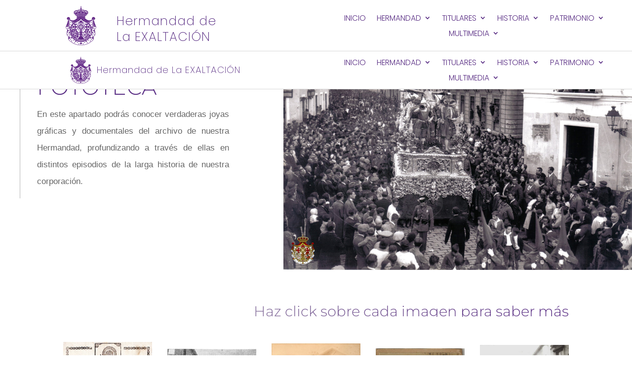

--- FILE ---
content_type: text/html; charset=UTF-8
request_url: https://www.laexaltacion.org/rincon-de-la-fototeca-antigua/
body_size: 127643
content:
<!DOCTYPE html>
<html lang="es">
<head><meta charset="UTF-8" /><script>if(navigator.userAgent.match(/MSIE|Internet Explorer/i)||navigator.userAgent.match(/Trident\/7\..*?rv:11/i)){var href=document.location.href;if(!href.match(/[?&]nowprocket/)){if(href.indexOf("?")==-1){if(href.indexOf("#")==-1){document.location.href=href+"?nowprocket=1"}else{document.location.href=href.replace("#","?nowprocket=1#")}}else{if(href.indexOf("#")==-1){document.location.href=href+"&nowprocket=1"}else{document.location.href=href.replace("#","&nowprocket=1#")}}}}</script><script>(()=>{class RocketLazyLoadScripts{constructor(){this.v="2.0.4",this.userEvents=["keydown","keyup","mousedown","mouseup","mousemove","mouseover","mouseout","touchmove","touchstart","touchend","touchcancel","wheel","click","dblclick","input"],this.attributeEvents=["onblur","onclick","oncontextmenu","ondblclick","onfocus","onmousedown","onmouseenter","onmouseleave","onmousemove","onmouseout","onmouseover","onmouseup","onmousewheel","onscroll","onsubmit"]}async t(){this.i(),this.o(),/iP(ad|hone)/.test(navigator.userAgent)&&this.h(),this.u(),this.l(this),this.m(),this.k(this),this.p(this),this._(),await Promise.all([this.R(),this.L()]),this.lastBreath=Date.now(),this.S(this),this.P(),this.D(),this.O(),this.M(),await this.C(this.delayedScripts.normal),await this.C(this.delayedScripts.defer),await this.C(this.delayedScripts.async),await this.T(),await this.F(),await this.j(),await this.A(),window.dispatchEvent(new Event("rocket-allScriptsLoaded")),this.everythingLoaded=!0,this.lastTouchEnd&&await new Promise(t=>setTimeout(t,500-Date.now()+this.lastTouchEnd)),this.I(),this.H(),this.U(),this.W()}i(){this.CSPIssue=sessionStorage.getItem("rocketCSPIssue"),document.addEventListener("securitypolicyviolation",t=>{this.CSPIssue||"script-src-elem"!==t.violatedDirective||"data"!==t.blockedURI||(this.CSPIssue=!0,sessionStorage.setItem("rocketCSPIssue",!0))},{isRocket:!0})}o(){window.addEventListener("pageshow",t=>{this.persisted=t.persisted,this.realWindowLoadedFired=!0},{isRocket:!0}),window.addEventListener("pagehide",()=>{this.onFirstUserAction=null},{isRocket:!0})}h(){let t;function e(e){t=e}window.addEventListener("touchstart",e,{isRocket:!0}),window.addEventListener("touchend",function i(o){o.changedTouches[0]&&t.changedTouches[0]&&Math.abs(o.changedTouches[0].pageX-t.changedTouches[0].pageX)<10&&Math.abs(o.changedTouches[0].pageY-t.changedTouches[0].pageY)<10&&o.timeStamp-t.timeStamp<200&&(window.removeEventListener("touchstart",e,{isRocket:!0}),window.removeEventListener("touchend",i,{isRocket:!0}),"INPUT"===o.target.tagName&&"text"===o.target.type||(o.target.dispatchEvent(new TouchEvent("touchend",{target:o.target,bubbles:!0})),o.target.dispatchEvent(new MouseEvent("mouseover",{target:o.target,bubbles:!0})),o.target.dispatchEvent(new PointerEvent("click",{target:o.target,bubbles:!0,cancelable:!0,detail:1,clientX:o.changedTouches[0].clientX,clientY:o.changedTouches[0].clientY})),event.preventDefault()))},{isRocket:!0})}q(t){this.userActionTriggered||("mousemove"!==t.type||this.firstMousemoveIgnored?"keyup"===t.type||"mouseover"===t.type||"mouseout"===t.type||(this.userActionTriggered=!0,this.onFirstUserAction&&this.onFirstUserAction()):this.firstMousemoveIgnored=!0),"click"===t.type&&t.preventDefault(),t.stopPropagation(),t.stopImmediatePropagation(),"touchstart"===this.lastEvent&&"touchend"===t.type&&(this.lastTouchEnd=Date.now()),"click"===t.type&&(this.lastTouchEnd=0),this.lastEvent=t.type,t.composedPath&&t.composedPath()[0].getRootNode()instanceof ShadowRoot&&(t.rocketTarget=t.composedPath()[0]),this.savedUserEvents.push(t)}u(){this.savedUserEvents=[],this.userEventHandler=this.q.bind(this),this.userEvents.forEach(t=>window.addEventListener(t,this.userEventHandler,{passive:!1,isRocket:!0})),document.addEventListener("visibilitychange",this.userEventHandler,{isRocket:!0})}U(){this.userEvents.forEach(t=>window.removeEventListener(t,this.userEventHandler,{passive:!1,isRocket:!0})),document.removeEventListener("visibilitychange",this.userEventHandler,{isRocket:!0}),this.savedUserEvents.forEach(t=>{(t.rocketTarget||t.target).dispatchEvent(new window[t.constructor.name](t.type,t))})}m(){const t="return false",e=Array.from(this.attributeEvents,t=>"data-rocket-"+t),i="["+this.attributeEvents.join("],[")+"]",o="[data-rocket-"+this.attributeEvents.join("],[data-rocket-")+"]",s=(e,i,o)=>{o&&o!==t&&(e.setAttribute("data-rocket-"+i,o),e["rocket"+i]=new Function("event",o),e.setAttribute(i,t))};new MutationObserver(t=>{for(const n of t)"attributes"===n.type&&(n.attributeName.startsWith("data-rocket-")||this.everythingLoaded?n.attributeName.startsWith("data-rocket-")&&this.everythingLoaded&&this.N(n.target,n.attributeName.substring(12)):s(n.target,n.attributeName,n.target.getAttribute(n.attributeName))),"childList"===n.type&&n.addedNodes.forEach(t=>{if(t.nodeType===Node.ELEMENT_NODE)if(this.everythingLoaded)for(const i of[t,...t.querySelectorAll(o)])for(const t of i.getAttributeNames())e.includes(t)&&this.N(i,t.substring(12));else for(const e of[t,...t.querySelectorAll(i)])for(const t of e.getAttributeNames())this.attributeEvents.includes(t)&&s(e,t,e.getAttribute(t))})}).observe(document,{subtree:!0,childList:!0,attributeFilter:[...this.attributeEvents,...e]})}I(){this.attributeEvents.forEach(t=>{document.querySelectorAll("[data-rocket-"+t+"]").forEach(e=>{this.N(e,t)})})}N(t,e){const i=t.getAttribute("data-rocket-"+e);i&&(t.setAttribute(e,i),t.removeAttribute("data-rocket-"+e))}k(t){Object.defineProperty(HTMLElement.prototype,"onclick",{get(){return this.rocketonclick||null},set(e){this.rocketonclick=e,this.setAttribute(t.everythingLoaded?"onclick":"data-rocket-onclick","this.rocketonclick(event)")}})}S(t){function e(e,i){let o=e[i];e[i]=null,Object.defineProperty(e,i,{get:()=>o,set(s){t.everythingLoaded?o=s:e["rocket"+i]=o=s}})}e(document,"onreadystatechange"),e(window,"onload"),e(window,"onpageshow");try{Object.defineProperty(document,"readyState",{get:()=>t.rocketReadyState,set(e){t.rocketReadyState=e},configurable:!0}),document.readyState="loading"}catch(t){console.log("WPRocket DJE readyState conflict, bypassing")}}l(t){this.originalAddEventListener=EventTarget.prototype.addEventListener,this.originalRemoveEventListener=EventTarget.prototype.removeEventListener,this.savedEventListeners=[],EventTarget.prototype.addEventListener=function(e,i,o){o&&o.isRocket||!t.B(e,this)&&!t.userEvents.includes(e)||t.B(e,this)&&!t.userActionTriggered||e.startsWith("rocket-")||t.everythingLoaded?t.originalAddEventListener.call(this,e,i,o):(t.savedEventListeners.push({target:this,remove:!1,type:e,func:i,options:o}),"mouseenter"!==e&&"mouseleave"!==e||t.originalAddEventListener.call(this,e,t.savedUserEvents.push,o))},EventTarget.prototype.removeEventListener=function(e,i,o){o&&o.isRocket||!t.B(e,this)&&!t.userEvents.includes(e)||t.B(e,this)&&!t.userActionTriggered||e.startsWith("rocket-")||t.everythingLoaded?t.originalRemoveEventListener.call(this,e,i,o):t.savedEventListeners.push({target:this,remove:!0,type:e,func:i,options:o})}}J(t,e){this.savedEventListeners=this.savedEventListeners.filter(i=>{let o=i.type,s=i.target||window;return e!==o||t!==s||(this.B(o,s)&&(i.type="rocket-"+o),this.$(i),!1)})}H(){EventTarget.prototype.addEventListener=this.originalAddEventListener,EventTarget.prototype.removeEventListener=this.originalRemoveEventListener,this.savedEventListeners.forEach(t=>this.$(t))}$(t){t.remove?this.originalRemoveEventListener.call(t.target,t.type,t.func,t.options):this.originalAddEventListener.call(t.target,t.type,t.func,t.options)}p(t){let e;function i(e){return t.everythingLoaded?e:e.split(" ").map(t=>"load"===t||t.startsWith("load.")?"rocket-jquery-load":t).join(" ")}function o(o){function s(e){const s=o.fn[e];o.fn[e]=o.fn.init.prototype[e]=function(){return this[0]===window&&t.userActionTriggered&&("string"==typeof arguments[0]||arguments[0]instanceof String?arguments[0]=i(arguments[0]):"object"==typeof arguments[0]&&Object.keys(arguments[0]).forEach(t=>{const e=arguments[0][t];delete arguments[0][t],arguments[0][i(t)]=e})),s.apply(this,arguments),this}}if(o&&o.fn&&!t.allJQueries.includes(o)){const e={DOMContentLoaded:[],"rocket-DOMContentLoaded":[]};for(const t in e)document.addEventListener(t,()=>{e[t].forEach(t=>t())},{isRocket:!0});o.fn.ready=o.fn.init.prototype.ready=function(i){function s(){parseInt(o.fn.jquery)>2?setTimeout(()=>i.bind(document)(o)):i.bind(document)(o)}return"function"==typeof i&&(t.realDomReadyFired?!t.userActionTriggered||t.fauxDomReadyFired?s():e["rocket-DOMContentLoaded"].push(s):e.DOMContentLoaded.push(s)),o([])},s("on"),s("one"),s("off"),t.allJQueries.push(o)}e=o}t.allJQueries=[],o(window.jQuery),Object.defineProperty(window,"jQuery",{get:()=>e,set(t){o(t)}})}P(){const t=new Map;document.write=document.writeln=function(e){const i=document.currentScript,o=document.createRange(),s=i.parentElement;let n=t.get(i);void 0===n&&(n=i.nextSibling,t.set(i,n));const c=document.createDocumentFragment();o.setStart(c,0),c.appendChild(o.createContextualFragment(e)),s.insertBefore(c,n)}}async R(){return new Promise(t=>{this.userActionTriggered?t():this.onFirstUserAction=t})}async L(){return new Promise(t=>{document.addEventListener("DOMContentLoaded",()=>{this.realDomReadyFired=!0,t()},{isRocket:!0})})}async j(){return this.realWindowLoadedFired?Promise.resolve():new Promise(t=>{window.addEventListener("load",t,{isRocket:!0})})}M(){this.pendingScripts=[];this.scriptsMutationObserver=new MutationObserver(t=>{for(const e of t)e.addedNodes.forEach(t=>{"SCRIPT"!==t.tagName||t.noModule||t.isWPRocket||this.pendingScripts.push({script:t,promise:new Promise(e=>{const i=()=>{const i=this.pendingScripts.findIndex(e=>e.script===t);i>=0&&this.pendingScripts.splice(i,1),e()};t.addEventListener("load",i,{isRocket:!0}),t.addEventListener("error",i,{isRocket:!0}),setTimeout(i,1e3)})})})}),this.scriptsMutationObserver.observe(document,{childList:!0,subtree:!0})}async F(){await this.X(),this.pendingScripts.length?(await this.pendingScripts[0].promise,await this.F()):this.scriptsMutationObserver.disconnect()}D(){this.delayedScripts={normal:[],async:[],defer:[]},document.querySelectorAll("script[type$=rocketlazyloadscript]").forEach(t=>{t.hasAttribute("data-rocket-src")?t.hasAttribute("async")&&!1!==t.async?this.delayedScripts.async.push(t):t.hasAttribute("defer")&&!1!==t.defer||"module"===t.getAttribute("data-rocket-type")?this.delayedScripts.defer.push(t):this.delayedScripts.normal.push(t):this.delayedScripts.normal.push(t)})}async _(){await this.L();let t=[];document.querySelectorAll("script[type$=rocketlazyloadscript][data-rocket-src]").forEach(e=>{let i=e.getAttribute("data-rocket-src");if(i&&!i.startsWith("data:")){i.startsWith("//")&&(i=location.protocol+i);try{const o=new URL(i).origin;o!==location.origin&&t.push({src:o,crossOrigin:e.crossOrigin||"module"===e.getAttribute("data-rocket-type")})}catch(t){}}}),t=[...new Map(t.map(t=>[JSON.stringify(t),t])).values()],this.Y(t,"preconnect")}async G(t){if(await this.K(),!0!==t.noModule||!("noModule"in HTMLScriptElement.prototype))return new Promise(e=>{let i;function o(){(i||t).setAttribute("data-rocket-status","executed"),e()}try{if(navigator.userAgent.includes("Firefox/")||""===navigator.vendor||this.CSPIssue)i=document.createElement("script"),[...t.attributes].forEach(t=>{let e=t.nodeName;"type"!==e&&("data-rocket-type"===e&&(e="type"),"data-rocket-src"===e&&(e="src"),i.setAttribute(e,t.nodeValue))}),t.text&&(i.text=t.text),t.nonce&&(i.nonce=t.nonce),i.hasAttribute("src")?(i.addEventListener("load",o,{isRocket:!0}),i.addEventListener("error",()=>{i.setAttribute("data-rocket-status","failed-network"),e()},{isRocket:!0}),setTimeout(()=>{i.isConnected||e()},1)):(i.text=t.text,o()),i.isWPRocket=!0,t.parentNode.replaceChild(i,t);else{const i=t.getAttribute("data-rocket-type"),s=t.getAttribute("data-rocket-src");i?(t.type=i,t.removeAttribute("data-rocket-type")):t.removeAttribute("type"),t.addEventListener("load",o,{isRocket:!0}),t.addEventListener("error",i=>{this.CSPIssue&&i.target.src.startsWith("data:")?(console.log("WPRocket: CSP fallback activated"),t.removeAttribute("src"),this.G(t).then(e)):(t.setAttribute("data-rocket-status","failed-network"),e())},{isRocket:!0}),s?(t.fetchPriority="high",t.removeAttribute("data-rocket-src"),t.src=s):t.src="data:text/javascript;base64,"+window.btoa(unescape(encodeURIComponent(t.text)))}}catch(i){t.setAttribute("data-rocket-status","failed-transform"),e()}});t.setAttribute("data-rocket-status","skipped")}async C(t){const e=t.shift();return e?(e.isConnected&&await this.G(e),this.C(t)):Promise.resolve()}O(){this.Y([...this.delayedScripts.normal,...this.delayedScripts.defer,...this.delayedScripts.async],"preload")}Y(t,e){this.trash=this.trash||[];let i=!0;var o=document.createDocumentFragment();t.forEach(t=>{const s=t.getAttribute&&t.getAttribute("data-rocket-src")||t.src;if(s&&!s.startsWith("data:")){const n=document.createElement("link");n.href=s,n.rel=e,"preconnect"!==e&&(n.as="script",n.fetchPriority=i?"high":"low"),t.getAttribute&&"module"===t.getAttribute("data-rocket-type")&&(n.crossOrigin=!0),t.crossOrigin&&(n.crossOrigin=t.crossOrigin),t.integrity&&(n.integrity=t.integrity),t.nonce&&(n.nonce=t.nonce),o.appendChild(n),this.trash.push(n),i=!1}}),document.head.appendChild(o)}W(){this.trash.forEach(t=>t.remove())}async T(){try{document.readyState="interactive"}catch(t){}this.fauxDomReadyFired=!0;try{await this.K(),this.J(document,"readystatechange"),document.dispatchEvent(new Event("rocket-readystatechange")),await this.K(),document.rocketonreadystatechange&&document.rocketonreadystatechange(),await this.K(),this.J(document,"DOMContentLoaded"),document.dispatchEvent(new Event("rocket-DOMContentLoaded")),await this.K(),this.J(window,"DOMContentLoaded"),window.dispatchEvent(new Event("rocket-DOMContentLoaded"))}catch(t){console.error(t)}}async A(){try{document.readyState="complete"}catch(t){}try{await this.K(),this.J(document,"readystatechange"),document.dispatchEvent(new Event("rocket-readystatechange")),await this.K(),document.rocketonreadystatechange&&document.rocketonreadystatechange(),await this.K(),this.J(window,"load"),window.dispatchEvent(new Event("rocket-load")),await this.K(),window.rocketonload&&window.rocketonload(),await this.K(),this.allJQueries.forEach(t=>t(window).trigger("rocket-jquery-load")),await this.K(),this.J(window,"pageshow");const t=new Event("rocket-pageshow");t.persisted=this.persisted,window.dispatchEvent(t),await this.K(),window.rocketonpageshow&&window.rocketonpageshow({persisted:this.persisted})}catch(t){console.error(t)}}async K(){Date.now()-this.lastBreath>45&&(await this.X(),this.lastBreath=Date.now())}async X(){return document.hidden?new Promise(t=>setTimeout(t)):new Promise(t=>requestAnimationFrame(t))}B(t,e){return e===document&&"readystatechange"===t||(e===document&&"DOMContentLoaded"===t||(e===window&&"DOMContentLoaded"===t||(e===window&&"load"===t||e===window&&"pageshow"===t)))}static run(){(new RocketLazyLoadScripts).t()}}RocketLazyLoadScripts.run()})();</script>
	
<meta http-equiv="X-UA-Compatible" content="IE=edge">
	<link rel="pingback" href="https://www.laexaltacion.org/xmlrpc.php" />

	<script type="rocketlazyloadscript" data-rocket-type="text/javascript">
		document.documentElement.className = 'js';
	</script>
	
	<script id="diviarea-loader">window.DiviPopupData=window.DiviAreaConfig={"zIndex":1000000,"animateSpeed":400,"triggerClassPrefix":"show-popup-","idAttrib":"data-popup","modalIndicatorClass":"is-modal","blockingIndicatorClass":"is-blocking","defaultShowCloseButton":true,"withCloseClass":"with-close","noCloseClass":"no-close","triggerCloseClass":"close","singletonClass":"single","darkModeClass":"dark","noShadowClass":"no-shadow","altCloseClass":"close-alt","popupSelector":".et_pb_section.popup","initializeOnEvent":"et_pb_after_init_modules","popupWrapperClass":"area-outer-wrap","fullHeightClass":"full-height","openPopupClass":"da-overlay-visible","overlayClass":"da-overlay","exitIndicatorClass":"on-exit","hoverTriggerClass":"on-hover","clickTriggerClass":"on-click","onExitDelay":2000,"notMobileClass":"not-mobile","notTabletClass":"not-tablet","notDesktopClass":"not-desktop","baseContext":"body","activePopupClass":"is-open","closeButtonClass":"da-close","withLoaderClass":"with-loader","debug":false,"ajaxUrl":"https:\/\/www.laexaltacion.org\/wp-admin\/admin-ajax.php","sys":[]};var divimode_loader=function(){"use strict";!function(t){t.DiviArea=t.DiviPopup={loaded:!1};var n=t.DiviArea,i=n.Hooks={},o={};function r(t,n,i){var r,e,c;if("string"==typeof t)if(o[t]){if(n)if((r=o[t])&&i)for(c=r.length;c--;)(e=r[c]).callback===n&&e.context===i&&(r[c]=!1);else for(c=r.length;c--;)r[c].callback===n&&(r[c]=!1)}else o[t]=[]}function e(t,n,i,r){if("string"==typeof t){var e={callback:n,priority:i,context:r},c=o[t];c?(c.push(e),c=function(t){var n,i,o,r,e=t.length;for(r=1;r<e;r++)for(n=t[r],i=r;i>0;i--)(o=t[i-1]).priority>n.priority&&(t[i]=o,t[i-1]=n);return t}(c)):c=[e],o[t]=c}}function c(t,n,i){"string"==typeof n&&(n=[n]);var r,e,c=[];for(r=0;r<n.length;r++)Array.prototype.push.apply(c,o[n[r]]);for(e=0;e<c.length;e++){var a=void 0;c[e]&&"function"==typeof c[e].callback&&("filter"===t?void 0!==(a=c[e].callback.apply(c[e].context,i))&&(i[0]=a):c[e].callback.apply(c[e].context,i))}if("filter"===t)return i[0]}i.silent=function(){return i},n.removeFilter=i.removeFilter=function(t,n){r(t,n)},n.removeAction=i.removeAction=function(t,n){r(t,n)},n.applyFilters=i.applyFilters=function(t){for(var n=[],i=arguments.length-1;i-- >0;)n[i]=arguments[i+1];return c("filter",t,n)},n.doAction=i.doAction=function(t){for(var n=[],i=arguments.length-1;i-- >0;)n[i]=arguments[i+1];c("action",t,n)},n.addFilter=i.addFilter=function(n,i,o,r){e(n,i,parseInt(o||10,10),r||t)},n.addAction=i.addAction=function(n,i,o,r){e(n,i,parseInt(o||10,10),r||t)},n.addActionOnce=i.addActionOnce=function(n,i,o,c){e(n,i,parseInt(o||10,10),c||t),e(n,(function(){r(n,i)}),1+parseInt(o||10,10),c||t)}}(window);return{}}();
</script><style id="et-builder-googlefonts-cached-inline"></style><meta name='robots' content='index, follow, max-image-preview:large, max-snippet:-1, max-video-preview:-1' />

	<!-- This site is optimized with the Yoast SEO plugin v26.7 - https://yoast.com/wordpress/plugins/seo/ -->
	<title>Rincón de la Fototeca Antigua - Hermandad de La Exaltación - Sevilla</title>
<style id="wpr-usedcss">@font-face{font-family:Martel;font-style:normal;font-weight:400;font-display:swap;src:url(https://fonts.gstatic.com/s/martel/v11/PN_xRfK9oXHga0XdaMg6.ttf) format('truetype')}@font-face{font-family:Montserrat;font-style:normal;font-weight:300;font-display:swap;src:url(https://fonts.gstatic.com/s/montserrat/v30/JTUHjIg1_i6t8kCHKm4532VJOt5-QNFgpCs16Hw3aX8.ttf) format('truetype')}@font-face{font-family:Poppins;font-style:normal;font-weight:200;font-display:swap;src:url(https://fonts.gstatic.com/s/poppins/v23/pxiByp8kv8JHgFVrLFj_Z1JlEA.ttf) format('truetype')}@font-face{font-family:Poppins;font-style:normal;font-weight:300;font-display:swap;src:url(https://fonts.gstatic.com/s/poppins/v23/pxiByp8kv8JHgFVrLDz8Z1JlEA.ttf) format('truetype')}@font-face{font-family:Poppins;font-style:normal;font-weight:500;font-display:swap;src:url(https://fonts.gstatic.com/s/poppins/v23/pxiByp8kv8JHgFVrLGT9Z1JlEA.ttf) format('truetype')}@font-face{font-family:Martel;font-style:normal;font-weight:400;font-display:swap;src:url(https://fonts.gstatic.com/s/martel/v11/PN_xRfK9oXHga0XdaMg5.woff) format('woff')}@font-face{font-family:Montserrat;font-style:normal;font-weight:300;font-display:swap;src:url(https://fonts.gstatic.com/s/montserrat/v30/JTUHjIg1_i6t8kCHKm4532VJOt5-QNFgpCs16Hw3aXw.woff) format('woff')}@font-face{font-family:Poppins;font-style:normal;font-weight:200;font-display:swap;src:url(https://fonts.gstatic.com/s/poppins/v23/pxiByp8kv8JHgFVrLFj_Z1JlEw.woff) format('woff')}@font-face{font-family:Poppins;font-style:normal;font-weight:300;font-display:swap;src:url(https://fonts.gstatic.com/s/poppins/v23/pxiByp8kv8JHgFVrLDz8Z1JlEw.woff) format('woff')}@font-face{font-family:Poppins;font-style:normal;font-weight:500;font-display:swap;src:url(https://fonts.gstatic.com/s/poppins/v23/pxiByp8kv8JHgFVrLGT9Z1JlEw.woff) format('woff')}@font-face{font-family:Martel;font-style:normal;font-weight:400;font-display:swap;src:url(https://fonts.gstatic.com/s/martel/v11/PN_xRfK9oXHga0XdaMg_.woff2) format('woff2')}@font-face{font-family:Montserrat;font-style:normal;font-weight:300;font-display:swap;src:url(https://fonts.gstatic.com/s/montserrat/v30/JTUHjIg1_i6t8kCHKm4532VJOt5-QNFgpCs16Hw3aXo.woff2) format('woff2')}@font-face{font-family:Montserrat;font-style:normal;font-weight:500;font-display:swap;src:url(https://fonts.gstatic.com/s/montserrat/v30/JTUHjIg1_i6t8kCHKm4532VJOt5-QNFgpCtZ6Hw3aXo.woff2) format('woff2')}@font-face{font-family:Poppins;font-style:normal;font-weight:200;font-display:swap;src:url(https://fonts.gstatic.com/s/poppins/v23/pxiByp8kv8JHgFVrLFj_Z1JlFQ.woff2) format('woff2')}@font-face{font-family:Poppins;font-style:normal;font-weight:300;font-display:swap;src:url(https://fonts.gstatic.com/s/poppins/v23/pxiByp8kv8JHgFVrLDz8Z1JlFQ.woff2) format('woff2')}@font-face{font-family:Poppins;font-style:normal;font-weight:400;font-display:swap;src:url(https://fonts.gstatic.com/s/poppins/v23/pxiEyp8kv8JHgFVrJJnecg.woff2) format('woff2')}@font-face{font-family:Poppins;font-style:normal;font-weight:500;font-display:swap;src:url(https://fonts.gstatic.com/s/poppins/v23/pxiByp8kv8JHgFVrLGT9Z1JlFQ.woff2) format('woff2')}:root :where(.wp-block-image figcaption){color:#555;font-size:13px;text-align:center}:where(.wp-block-group.has-background){padding:1.25em 2.375em}:root :where(.wp-block-template-part.has-background){margin-bottom:0;margin-top:0;padding:1.25em 2.375em}:root{--wp--preset--aspect-ratio--square:1;--wp--preset--aspect-ratio--4-3:4/3;--wp--preset--aspect-ratio--3-4:3/4;--wp--preset--aspect-ratio--3-2:3/2;--wp--preset--aspect-ratio--2-3:2/3;--wp--preset--aspect-ratio--16-9:16/9;--wp--preset--aspect-ratio--9-16:9/16;--wp--preset--color--black:#000000;--wp--preset--color--cyan-bluish-gray:#abb8c3;--wp--preset--color--white:#ffffff;--wp--preset--color--pale-pink:#f78da7;--wp--preset--color--vivid-red:#cf2e2e;--wp--preset--color--luminous-vivid-orange:#ff6900;--wp--preset--color--luminous-vivid-amber:#fcb900;--wp--preset--color--light-green-cyan:#7bdcb5;--wp--preset--color--vivid-green-cyan:#00d084;--wp--preset--color--pale-cyan-blue:#8ed1fc;--wp--preset--color--vivid-cyan-blue:#0693e3;--wp--preset--color--vivid-purple:#9b51e0;--wp--preset--gradient--vivid-cyan-blue-to-vivid-purple:linear-gradient(135deg,rgba(6, 147, 227, 1) 0%,rgb(155, 81, 224) 100%);--wp--preset--gradient--light-green-cyan-to-vivid-green-cyan:linear-gradient(135deg,rgb(122, 220, 180) 0%,rgb(0, 208, 130) 100%);--wp--preset--gradient--luminous-vivid-amber-to-luminous-vivid-orange:linear-gradient(135deg,rgba(252, 185, 0, 1) 0%,rgba(255, 105, 0, 1) 100%);--wp--preset--gradient--luminous-vivid-orange-to-vivid-red:linear-gradient(135deg,rgba(255, 105, 0, 1) 0%,rgb(207, 46, 46) 100%);--wp--preset--gradient--very-light-gray-to-cyan-bluish-gray:linear-gradient(135deg,rgb(238, 238, 238) 0%,rgb(169, 184, 195) 100%);--wp--preset--gradient--cool-to-warm-spectrum:linear-gradient(135deg,rgb(74, 234, 220) 0%,rgb(151, 120, 209) 20%,rgb(207, 42, 186) 40%,rgb(238, 44, 130) 60%,rgb(251, 105, 98) 80%,rgb(254, 248, 76) 100%);--wp--preset--gradient--blush-light-purple:linear-gradient(135deg,rgb(255, 206, 236) 0%,rgb(152, 150, 240) 100%);--wp--preset--gradient--blush-bordeaux:linear-gradient(135deg,rgb(254, 205, 165) 0%,rgb(254, 45, 45) 50%,rgb(107, 0, 62) 100%);--wp--preset--gradient--luminous-dusk:linear-gradient(135deg,rgb(255, 203, 112) 0%,rgb(199, 81, 192) 50%,rgb(65, 88, 208) 100%);--wp--preset--gradient--pale-ocean:linear-gradient(135deg,rgb(255, 245, 203) 0%,rgb(182, 227, 212) 50%,rgb(51, 167, 181) 100%);--wp--preset--gradient--electric-grass:linear-gradient(135deg,rgb(202, 248, 128) 0%,rgb(113, 206, 126) 100%);--wp--preset--gradient--midnight:linear-gradient(135deg,rgb(2, 3, 129) 0%,rgb(40, 116, 252) 100%);--wp--preset--font-size--small:13px;--wp--preset--font-size--medium:20px;--wp--preset--font-size--large:36px;--wp--preset--font-size--x-large:42px;--wp--preset--spacing--20:0.44rem;--wp--preset--spacing--30:0.67rem;--wp--preset--spacing--40:1rem;--wp--preset--spacing--50:1.5rem;--wp--preset--spacing--60:2.25rem;--wp--preset--spacing--70:3.38rem;--wp--preset--spacing--80:5.06rem;--wp--preset--shadow--natural:6px 6px 9px rgba(0, 0, 0, .2);--wp--preset--shadow--deep:12px 12px 50px rgba(0, 0, 0, .4);--wp--preset--shadow--sharp:6px 6px 0px rgba(0, 0, 0, .2);--wp--preset--shadow--outlined:6px 6px 0px -3px rgba(255, 255, 255, 1),6px 6px rgba(0, 0, 0, 1);--wp--preset--shadow--crisp:6px 6px 0px rgba(0, 0, 0, 1)}:root{--wp--style--global--content-size:823px;--wp--style--global--wide-size:1080px}:where(body){margin:0}:where(.is-layout-flex){gap:.5em}:where(.is-layout-grid){gap:.5em}body{padding-top:0;padding-right:0;padding-bottom:0;padding-left:0}:root :where(.wp-element-button,.wp-block-button__link){background-color:#32373c;border-width:0;color:#fff;font-family:inherit;font-size:inherit;line-height:inherit;padding:calc(.667em + 2px) calc(1.333em + 2px);text-decoration:none}:where(.wp-block-post-template.is-layout-flex){gap:1.25em}:where(.wp-block-post-template.is-layout-grid){gap:1.25em}:where(.wp-block-columns.is-layout-flex){gap:2em}:where(.wp-block-columns.is-layout-grid){gap:2em}:root :where(.wp-block-pullquote){font-size:1.5em;line-height:1.6}.fa,.fas{-moz-osx-font-smoothing:grayscale;-webkit-font-smoothing:antialiased;display:inline-block;font-style:normal;font-variant:normal;text-rendering:auto;line-height:1}.fa-cross:before{content:"\f654"}@font-face{font-display:swap;font-family:"Font Awesome 5 Free";font-style:normal;font-weight:900;src:url(https://use.fontawesome.com/releases/v5.3.1/webfonts/fa-solid-900.eot);src:url(https://use.fontawesome.com/releases/v5.3.1/webfonts/fa-solid-900.eot?#iefix) format("embedded-opentype"),url(https://use.fontawesome.com/releases/v5.3.1/webfonts/fa-solid-900.woff2) format("woff2"),url(https://use.fontawesome.com/releases/v5.3.1/webfonts/fa-solid-900.woff) format("woff"),url(https://use.fontawesome.com/releases/v5.3.1/webfonts/fa-solid-900.ttf) format("truetype"),url(https://use.fontawesome.com/releases/v5.3.1/webfonts/fa-solid-900.svg#fontawesome) format("svg")}.fa,.fas{font-family:"Font Awesome 5 Free"}.fa,.fas{font-weight:900}.et_pb_section.popup{display:none}.df-ui-btn[class*=" ti-"]:before,[class*=" df-icon-"]:before,[class^=df-icon-]:before{font-family:dearflip!important;speak:none;font-style:normal;font-weight:400;font-variant:normal;text-transform:none;line-height:1;-webkit-font-smoothing:antialiased;-moz-osx-font-smoothing:grayscale}.df-icon-arrow-right:before{content:"\e901"}.df-icon-arrow-down:before{content:"\e902"}.df-icon-arrow-left1:before{content:"\e904"}.df-icon-arrow-right1:before{content:"\e905"}.df-icon-first-page:before{content:"\e906"}.df-icon-last-page:before{content:"\e907"}.df-icon-play-popup:before,.df-icon-play:before{content:"\e908"}.df-icon-pause:before{content:"\e909"}.df-icon-close:before{content:"\e90c"}.df-icon-add-circle:before{content:"\e90d"}.df-icon-minus-circle:before{content:"\e90e"}.df-icon-list:before{content:"\e911"}.df-icon-grid-view:before{content:"\e913"}.df-icon-double-page:before{content:"\e915"}.df-icon-file:before{content:"\e917"}.df-icon-more:before{content:"\e91a"}.df-icon-download:before{content:"\e91b"}.df-icon-volume:before{content:"\e91c"}.df-icon-share:before{content:"\e91d"}.df-icon-fit-screen:before{content:"\e91e"}.df-icon-fullscreen:before{content:"\e91f"}.df-icon-facebook:before{content:"\e920"}.df-icon-twitter:before{content:"\e921"}.df-icon-help:before{content:"\e923"}.df-icon-search:before{content:"\e924"}.df-icon-print:before{content:"\e925"}.df-icon-mail:before{content:"\e927"}.df-icon-linkedin:before{content:"\eaca"}.df-icon-pinterest:before{content:"\ead1"}.df-icon-whatsapp:before{content:"\ea93"}.df-container .df-loading-icon,.df-fetch-pdf .df-loading-info,.df-flipbook-3d.df-loading:after,.df-page.df-loading:after,.df-thumb.df-thumb-requested:before{background-image:url("data:image/svg+xml,%3C%3Fxml version='1.0' encoding='utf-8'%3F%3E%3Csvg xmlns='http://www.w3.org/2000/svg' xmlns:xlink='http://www.w3.org/1999/xlink' style='margin: auto; background: none; display: block; shape-rendering: auto;' width='48px' height='48px' viewBox='0 0 100 100' preserveAspectRatio='xMidYMid'%3E%3Ccircle cx='50' cy='50' fill='none' stroke='%2307abcc' stroke-width='9' r='30' stroke-dasharray='141.37166941154067 49.12388980384689'%3E%3CanimateTransform attributeName='transform' type='rotate' repeatCount='indefinite' dur='1s' values='0 50 50;360 50 50' keyTimes='0;1'%3E%3C/animateTransform%3E%3C/circle%3E%3C!-- %5Bldio%5D generated by https://loading.io/ --%3E%3C/svg%3E")}.df-hidden{display:none!important}.df-app{min-height:220px;position:relative;overflow:hidden;width:100%;image-rendering:auto;direction:ltr;line-height:1.5}.df-container{height:100%}.df-container *{box-sizing:border-box!important}.df-container i{font-style:normal}.df-container a{outline:0;text-decoration:none;box-shadow:none}.df-container .df-loading-info{position:absolute;top:-300px;left:50%;-webkit-transform:translateX(-50%);-moz-transform:translateX(-50%);-ms-transform:translateX(-50%);transform:translateX(-50%);-moz-transition:.3s;-o-transition:.3s;-webkit-transition:.3s;transition:.3s ease;-moz-transition-property:opacity;-o-transition-property:opacity;-webkit-transition-property:opacity;transition-property:opacity;max-width:200px;margin-top:20px;padding:10px 15px;box-shadow:0 1px 4px rgba(0,0,0,.3);background-color:#f7f7f7;border-radius:5px;font-size:12px;color:#222;word-break:break-word;letter-spacing:.5px;opacity:0}.df-container.df-init .df-loading-info{top:50%;opacity:1;max-width:300px}.df-container.df-init .df-viewer{display:none}.df-container.df-error .df-loading-info{-webkit-transform:translateX(-50%) translateY(-50%);-moz-transform:translateX(-50%) translateY(-50%);-ms-transform:translateX(-50%) translateY(-50%);transform:translateX(-50%) translateY(-50%);margin:0;color:#b00}.df-container .df-loading-icon{-moz-transition:opacity .3s .1s;-o-transition:opacity .3s .1s;-webkit-transition:opacity .3s .1s;transition:.3s .1s opacity;opacity:0;height:50px;width:50px;left:50%;top:50%;margin:-45px -25px -25px;box-sizing:border-box;position:absolute;pointer-events:none;background-repeat:no-repeat;background-size:32px;background-position:50%;background-color:#fff;-webkit-border-radius:50px;-moz-border-radius:50px;border-radius:50px;box-shadow:0 1px 4px rgba(0,0,0,.3)}.df-container.df-loading .df-loading-icon{opacity:1;z-index:100}.df-fetch-pdf .df-loading-info{opacity:1;top:0;z-index:4;background-repeat:no-repeat;padding-left:36px;background-size:24px;background-position:6px 6px}.df-viewer .df-3dcanvas{right:0;position:absolute}.df-ui{color:#666;bottom:0;width:100%;height:42px;box-shadow:0 1px 4px rgba(0,0,0,.3);background-color:#fff;position:absolute;vertical-align:top;box-sizing:border-box;text-align:center;padding:0;-webkit-touch-callout:none;-webkit-user-select:none;-moz-user-select:none;-ms-user-select:none;user-select:none;z-index:4;display:block}.df-ui .df-logo{height:100%}.df-ui-btn{color:#777;vertical-align:top;background-color:#fff;box-sizing:border-box;text-align:center;position:relative;width:40px;height:100%;font-size:20px;cursor:pointer;z-index:2;display:inline-block;padding:10px 5px;line-height:1.2;transition:.3s;transition-property:opacity,color,background-color}.df-ui-btn:before{box-sizing:border-box}.df-ui-btn.df-active,.df-ui-btn:hover{color:#00acce;background-color:#eee}.df-ui-btn.df-active{background-color:#e7e7e7}.df-ui-btn.disabled,.df-ui-btn.disabled:hover{color:#bbb}.df-ui-btn span{display:none}.df-more-container{display:none;position:absolute;bottom:100%;margin-bottom:8px!important;right:10px;background-color:#f7f7f7;z-index:20;border-radius:5px;box-shadow:0 -1px 3px rgba(0,0,0,.2)}.df-more-container:before{content:" ";position:absolute;border:7px solid transparent;border-top-color:#eee;height:0;width:0;bottom:-14px;right:13px;margin-right:-8px;pointer-events:none}.df-more-container>.df-ui-btn{width:170px;text-align:left;padding:6px 8px;height:36px;border-top:1px solid #e4e4e4;border-radius:0;line-height:16px}.df-more-container>.df-ui-btn span{font-size:12px;padding-left:24px;vertical-align:middle;display:inline-block}.df-more-container>.df-ui-btn:before{position:absolute;top:7px;font-size:20px;width:1em;text-align:center}.df-more-container>.df-ui-btn:first-child{border-radius:5px 5px 0 0;border-top:none}.df-more-container>.df-ui-btn:last-child{border-radius:0 0 5px 5px}.df-ui-nav{top:50%;margin-top:-50px;position:absolute;opacity:.8;height:100px;font-size:36px;width:50px;z-index:2;cursor:pointer}.df-ui-nav:hover{opacity:1}.df-ui-nav .df-ui-btn{height:auto;height:initial;position:absolute;-webkit-transform:translateY(-50%);-moz-transform:translateY(-50%);-ms-transform:translateY(-50%);transform:translateY(-50%);top:50%;padding:15px 5px;width:auto;font-size:inherit;background-color:transparent!important}.df-ui-nav .df-ui-btn:before{color:#fff;filter:drop-shadow(0 0 3px rgb(0, 0, 0))}.df-ui-nav.df-ui-prev{left:0;right:auto;border-radius:0}.df-ui-nav.df-ui-prev .df-ui-btn{left:10px}.df-ui-nav.df-ui-prev .df-ui-btn:before{text-align:left}.df-ui-nav.df-ui-next{right:0}.df-ui-nav.df-ui-next .df-ui-btn{right:10px}.df-ui-nav.df-ui-next .df-ui-btn:before{text-align:right}.df-flipbook-2d,.df-flipbook-3d,.df-slider,.df-viewer-container,.df-zoomview{position:absolute;overflow:hidden;top:0;left:0;right:0;bottom:0;z-index:1}.df-flipbook-2d{-webkit-filter:blur(0);-moz-filter:blur(0);-ms-filter:blur(0);-o-filter:blur(0);filter:blur(0)}.df-flipbook-2d .df-viewer-wrapper{position:relative;margin:0 auto;height:100%;-moz-transition:left .3s;-o-transition:left .3s;-webkit-transition:left .3s;transition:.3s left}.df-flipbook-2d .df-book-shadow{position:absolute;z-index:-1;height:100%;display:none;-webkit-box-shadow:0 0 10px rgba(0,0,0,.3);-moz-box-shadow:0 0 10px rgba(0,0,0,.3);box-shadow:0 0 10px rgba(0,0,0,.3)}.df-page-content{overflow:hidden;opacity:.3}.df-page.df-loading:after{content:"";background-size:22px;height:22px;width:22px;display:block;top:50%;left:50%;margin:-11px;position:absolute;z-index:0}.df-page.df-loading .df-page-content{display:none}.df-page>canvas{width:100%;height:100%;position:relative;z-index:0}.df-page .df-page-content{position:absolute;height:100%;display:block;top:0;width:100%;z-index:1}.df-sheet{position:absolute;-webkit-transform-origin:0 0 0;-moz-transform-origin:0 0 0;transform-origin:0 0 0}.df-sheet .df-page,.df-sheet .df-page-back,.df-sheet .df-page-front,.df-sheet .df-sheet-fold-inner-shadow,.df-sheet .df-sheet-fold-outer-shadow,.df-sheet .df-sheet-wrapper{position:absolute;-webkit-transform-origin:0 0 0;-moz-transform-origin:0 0 0;transform-origin:0 0 0}.df-sheet .df-sheet-wrapper{overflow:hidden}.df-sheet .df-page{width:100%;height:100%;background-color:#fff;box-sizing:border-box;z-index:0;background-size:100% 100%}.df-sheet .df-page:before{content:"";position:absolute;display:block;top:0;width:15%;height:100%;z-index:5;opacity:.5;pointer-events:none}.df-sheet .df-page>canvas{z-index:-1}.df-sheet .df-page-front:before{left:0;background-image:-webkit-linear-gradient(left,rgba(0,0,0,.25),rgba(0,0,0,.15) 15%,rgba(255,255,255,.07),rgba(255,255,255,0));background-image:-moz-linear-gradient(left,rgba(0,0,0,.25),rgba(0,0,0,.15) 15%,rgba(255,255,255,.07),rgba(255,255,255,0));background-image:-ms-linear-gradient(left,rgba(0,0,0,.25),rgba(0,0,0,.15) 15%,rgba(255,255,255,.07),rgba(255,255,255,0))}.df-sheet .df-page-back:before{right:0;background-image:-webkit-linear-gradient(right,rgba(0,0,0,.25),rgba(0,0,0,.2) 10%,rgba(0,0,0,.15) 25%,rgba(0,0,0,0) 70%);background-image:-moz-linear-gradient(right,rgba(0,0,0,.25),rgba(0,0,0,.2) 10%,rgba(0,0,0,.15) 25%,rgba(0,0,0,0) 70%);background-image:-ms-linear-gradient(right,rgba(0,0,0,.25),rgba(0,0,0,.2) 10%,rgba(0,0,0,.15) 25%,rgba(0,0,0,0) 70%)}.df-sheet.df-left-side{right:50%;-webkit-transform-origin:right;-moz-transform-origin:right;transform-origin:right}.df-sheet.df-left-side .df-page-front{z-index:1}.df-sheet.df-left-side .df-page-back{z-index:2}.df-sheet.df-right-side{left:50%;-webkit-transform-origin:left;-moz-transform-origin:left;transform-origin:left}.df-sheet.df-right-side .df-page-front{z-index:2}.df-sheet.df-right-side .df-page-back{z-index:1}.df-sheet .df-sheet-fold-inner-shadow{position:absolute;z-index:5;display:none}.df-sheet .df-sheet-fold-outer-shadow{z-index:-1;width:100%;height:100%}.df-sheet.df-flipping,.df-sheet.df-folding{z-index:200!important}.df-sheet.df-folding.df-left-side .df-page-front,.df-sheet.df-folding.df-right-side .df-page-back{z-index:3}.df-sheet.df-folding .df-sheet-fold-inner-shadow{display:block}.df-sheet.df-folding .df-page-content{display:none}.df-pending .df-page-content,.df-pendingresize .df-page-content{display:none!important}.df-sheet.df-left-side.df-folding:not(.df-hard-sheet) .df-page-front{z-index:3}.df-hard-sheet .df-sheet-wrapper{width:100%!important;height:100%!important;overflow:visible;transform-style:preserve-3d;-webkit-transform-origin:0 50% 0;-moz-transform-origin:0 50% 0;transform-origin:0 50% 0}.df-hard-sheet .df-sheet-fold-inner-shadow,.df-hard-sheet .df-sheet-fold-outer-shadow{display:none!important}.df-hard-sheet .df-page-back,.df-hard-sheet .df-page-front{-webkit-backface-visibility:hidden;-moz-backface-visibility:hidden;backface-visibility:hidden}.df-hard-sheet.df-right-side .df-page-back{-webkit-transform-origin:right 50%;-moz-transform-origin:right 50%;transform-origin:right 50%;z-index:3!important}.df-hard-sheet.df-right-side .df-page-front{-webkit-transform-origin:left 50%;-moz-transform-origin:left 50%;transform-origin:left 50%;z-index:4}.df-hard-sheet.df-left-side .df-page-back{-webkit-transform-origin:right 50%;-moz-transform-origin:right 50%;transform-origin:right 50%}.df-hard-sheet.df-left-side .df-page-front{-webkit-transform-origin:left 50%;-moz-transform-origin:left 50%;transform-origin:left 50%}.df-flipbook-3d.df-loading:after{content:"";background-size:22px;height:22px;width:22px;display:block;top:50%;left:50%;margin:-11px;position:absolute;z-index:0}.df-link-content{position:absolute;top:0;left:0;bottom:0;right:0;overflow:hidden;pointer-events:none;width:auto!important;height:auto!important}.df-page-content.df-double-internal:not(.df-double-internal-fix)>div{right:-100%}.df-page-content.df-double-internal-fix>div{left:-100%}.df-link-content section,.linkAnnotation{position:absolute;z-index:5;cursor:pointer;pointer-events:all;border:none!important;padding:0!important;margin:0!important}a.linkAnnotation,section.linkAnnotation a{background-color:#ff0;display:block;height:100%;-moz-transition:none;-o-transition:none;-webkit-transition:none;transition:none}a.linkAnnotation:hover,section.linkAnnotation a:hover{border-color:transparent;background-color:#2196f3}.df-sidemenu-wrapper{-webkit-transform:translateX(-100%);-moz-transform:translateX(-100%);-ms-transform:translateX(-100%);transform:translateX(-100%);left:0;top:0;bottom:0;width:220px;position:absolute;z-index:3}.df-sidemenu-wrapper .df-sidemenu-buttons{z-index:6;position:relative;top:0;left:0;box-shadow:0 2px 5px rgba(0,0,0,.3)}.df-sidemenu-wrapper .df-sidemenu-buttons .df-ui-close{float:right;display:none;background-color:transparent;padding:6px 5px}.df-sidemenu-wrapper:before{content:" ";position:absolute;height:100%;width:100%;background-color:rgba(238,238,238,.9);z-index:3;left:0}.df-sidemenu-open .df-ui-nav.df-ui-prev{left:220px}.df-sidemenu-open .df-sidemenu-wrapper{display:block;-webkit-transform:translateX(0);-moz-transform:translateX(0);-ms-transform:translateX(0);transform:translateX(0);left:0}.df-sidemenu-open .df-sidemenu-wrapper:before{box-shadow:1px 0 4px rgba(102,102,102,.38)}.df-sidemenu-open .df-sidemenu-buttons .df-ui-close{display:block}.df-sidemenu-open .df-flipbook-3d.df-loading:after{margin-left:99px}.df-sidemenu{width:100%;height:auto!important;position:absolute!important;top:0;bottom:0;z-index:3;opacity:0;color:#666;font-size:12px}.df-sidemenu>.df-wrapper{overflow:auto;position:absolute!important;top:40px;bottom:0;left:0;right:0;height:auto!important}.df-sidemenu.df-sidemenu-visible{opacity:1;z-index:5}.df-outline-container .df-wrapper{padding:10px}.df-outline-item a{color:inherit!important;text-decoration:none!important;display:block;padding:5px 0 5px 5px;overflow:hidden;text-overflow:ellipsis;border:none!important;box-shadow:none!important;margin-bottom:1px}.df-outline-item a:hover{text-decoration:underline!important;color:#2196f3!important}.df-outline-toggle{cursor:pointer;float:left;width:28px;padding:0 5px 0 10px;margin-left:-28px;text-align:center}.df-outline-toggle:before{content:"\e902";font-size:18px;font-family:dearflip}.df-outline-toggle.df-outlines-hidden:before{content:"\e901"}.df-outline-item a:hover,.df-outline-toggle:hover,.df-outline-toggle:hover+a{background-color:rgba(100,100,100,.05)}.df-thumb{margin:0;cursor:pointer;width:100%;position:relative;text-align:center}.df-thumb .df-wrapper{box-sizing:content-box!important;margin:6px;border-radius:3px;transition:.2s background;display:inline-block;vertical-align:middle;border:2px dashed rgba(0,0,0,.3);position:relative}.df-thumb .df-wrapper .df-thumb-number{position:absolute;bottom:8px;background-color:rgba(238,238,238,.85);color:#444;font-size:14px;left:50%;transform:translateX(-50%);padding:5px;opacity:0}.df-thumb .df-bg-image{height:100%;background-size:100%;box-shadow:0 1px 4px rgba(0,0,0,.3)}.df-thumb.df-thumb-requested:before{content:"";background-size:22px;height:22px;width:22px;display:block;top:50%;left:50%;margin:-11px;position:absolute;z-index:0}.df-thumb.df-thumb-loaded{height:auto!important}.df-thumb.df-thumb-loaded .df-wrapper{border:none;margin:0;padding:8px}.df-thumb.df-thumb-loaded:hover .df-wrapper .df-thumb-number{opacity:1}.df-thumb.df-selected .df-wrapper,.df-thumb.df-thumb-loaded:hover .df-wrapper{background-color:#ccc;background-color:rgba(0,0,0,.1);opacity:1}.df-lightbox-wrapper{position:fixed!important;top:0;bottom:0;right:0;height:auto!important;left:0;z-index:99999}.df-lightbox-wrapper.df-lightbox-padded{top:20px;left:20px;bottom:20px;right:20px}.df-lightbox-wrapper .df-lightbox-bg{background:#eee;position:fixed!important;top:0;bottom:0;right:0;height:auto!important;left:0}.df-lightbox-wrapper .df-lightbox-controls{float:right;padding:5px;z-index:1000;position:relative}.df-lightbox-wrapper .df-app{position:absolute!important;width:100%;top:0;bottom:0;height:auto!important}.df-lightbox-wrapper .df-container.df-transparent{height:100%}.df-lightbox-wrapper .df-lightbox-close{float:right;text-align:center;font-size:32px;padding:8px 0;height:48px;width:46px;cursor:pointer;color:#444;border-color:transparent;background-color:transparent;-moz-transition:.3s;-o-transition:.3s;-webkit-transition:.3s;transition:.3s;opacity:.8}.df-lightbox-wrapper .df-lightbox-close:hover{color:#fff;background-color:rgba(0,0,0,.21);border-color:#000;opacity:1}.df-lightbox-wrapper .df-lightbox-close:before{color:#fff;filter:drop-shadow(0 0 3px black)}.df-share-button{display:inline-block;text-align:center;cursor:pointer;-webkit-border-radius:50%;-moz-border-radius:50%;border-radius:50%;padding:5px 10px;font-size:20px;color:#aaa}.df-share-button:hover{color:#444}.df-reader{overflow:auto;position:absolute;-webkit-overflow-scrolling:touch}.df-reader .df-viewer-wrapper{cursor:grab}.df-reader .df-page{position:relative;transform-origin:initial;margin:-10px auto;border:10px solid transparent;left:auto;left:initial;box-sizing:content-box!important}.df-reader .df-page:before{content:"";position:absolute;top:0;left:0;right:0;bottom:0;background-color:#fff;-webkit-box-shadow:0 0 10px rgba(0,0,0,.2);-moz-box-shadow:0 0 10px rgba(0,0,0,.2);box-shadow:0 0 10px rgba(0,0,0,.2)}.df-reader~.df-ui-nav{display:none}.df-reader:not(.df-noscroll){margin-right:-12px}.df-ios .df-viewer.df-reader{margin-right:0}.df-no-transition{-moz-transition:none!important;-o-transition:none!important;-webkit-transition:none!important;transition:none!important}.df-float .df-ui{bottom:10px;width:auto;width:intial;-webkit-transform:translateX(-50%);-moz-transform:translateX(-50%);-ms-transform:translateX(-50%);transform:translateX(-50%);left:50%;margin:0 auto;display:table;display:flex;border-radius:5px}.df-float .df-ui>.df-ui-btn:first-child{border-radius:5px 0 0 5px}.df-float .df-ui>.df-ui-btn:last-child{border-radius:0 5px 5px 0}.df-float-off .df-ui-left{justify-content:flex-start;display:flex;flex:1}.df-float-off .df-ui-right{justify-content:flex-end;display:flex;flex:1}.df-float-off .df-ui-center{display:flex;justify-content:center;align-items:center}.df-float-off .df-ui{display:flex}.df-link-content .popupWrapper{position:absolute;width:20em}.df-link-content .popup{position:absolute;z-index:200;max-width:20em;background-color:#ff9;box-shadow:0 2px 5px #333;border-radius:2px;padding:.6em;margin-left:5px;cursor:pointer;word-wrap:break-word}.df-link-content .popup h1{font-size:1em;border-bottom:1px solid #000;padding-bottom:.2em}.df-link-content .popup p{padding-top:.2em}body.df-lightbox-open,html.df-lightbox-open{overflow:hidden!important}.df-zoomview{display:none;cursor:move}.df-zoomview .df-viewer-wrapper{position:relative;margin:0 auto}.df-zoomview .df-viewer-wrapper .df-book-shadow{position:absolute;z-index:-1;height:100%;display:none;-webkit-box-shadow:0 1px 15px 1px rgba(0,0,0,.5);-moz-box-shadow:0 1px 15px 1px rgba(0,0,0,.5);box-shadow:0 1px 15px 1px rgba(0,0,0,.5)}.df-zoomview .df-page{position:absolute;top:0;right:50%;background-color:#fff}.df-zoomview .df-page:before{width:10%;opacity:.5}.df-zoomview .df-page.df-page-front{left:50%}.df-zoom-active .df-viewer{cursor:move;cursor:-webkit-grab}.df-zoom-active .df-flipbook{display:none}.df-zoom-active .df-zoomview{display:block}.df-container ::-webkit-scrollbar{width:12px;height:12px;cursor:pointer}.df-container ::-webkit-scrollbar-button{height:0;width:0;cursor:pointer}.df-container ::-webkit-scrollbar-thumb{background:rgba(0,0,0,.5);border-radius:50px}.df-container ::-webkit-scrollbar-thumb:hover{background:rgba(0,0,0,.8)}.df-container ::-webkit-scrollbar-thumb:active{background:rgba(0,0,0,.8)}.df-container ::-webkit-scrollbar-thumb,.df-container ::-webkit-scrollbar-thumb:active,.df-container ::-webkit-scrollbar-thumb:hover{border-right:1px;border-left:1px;border-style:solid;border-color:transparent}.df-container ::-webkit-scrollbar-track{background:rgba(0,0,0,.05);border-radius:50px}.df-container ::-webkit-scrollbar-track:hover{background:rgba(0,0,0,.1)}.df-container ::-webkit-scrollbar-track:active{background:rgba(0,0,0,.15)}.df-container ::-webkit-scrollbar-corner{background:0 0}.df-sidemenu-wrapper ::-webkit-scrollbar{width:10px}.df-container.df-transparent.df-fullscreen{background:#aaa}.df-container.df-fullscreen{position:fixed!important;left:0!important;top:0!important;width:100%!important;height:100%!important;z-index:2147483647}.df-container.df-rtl .df-sidemenu-wrapper{left:auto;left:initial;-webkit-transform:translateX(100%);-moz-transform:translateX(100%);-ms-transform:translateX(100%);transform:translateX(100%);right:-50px;direction:rtl}.df-container.df-rtl.df-sidemenu-open .df-sidemenu-wrapper{-webkit-transform:translateX(0);-moz-transform:translateX(0);-ms-transform:translateX(0);transform:translateX(0);right:0}.df-container.df-rtl.df-sidemenu-open .df-sidemenu-wrapper .df-sidemenu-buttons .df-ui-close{float:left}.df-container.df-rtl.df-sidemenu-open .df-ui-nav.df-ui-prev{left:0}.df-container.df-rtl.df-sidemenu-open .df-ui-nav.df-ui-next{right:220px}.df-container.df-rtl.df-sidemenu-open .df-flipbook-3d.df-loading:after{margin-left:-122px}.df-container.df-rtl .df-outline-item{margin:0 18px 0 0;text-align:right;direction:rtl}.df-container.df-rtl .df-outline-item .df-outline-toggle{float:right;margin:0 -18px 0 0}.df-container.df-rtl .df-outline-item .df-outline-toggle.df-outlines-hidden:before{content:"\e900"}.df-container.df-rtl .df-viewer .df-3dcanvas{left:0;right:auto;right:initial}.df-container.df-rtl .df-more-container .df-ui-btn{text-align:right;direction:rtl}.df-container.df-rtl .df-more-container .df-ui-btn:before{right:10px}.df-container.df-rtl .df-more-container .df-ui-btn span{padding:0 24px 0 0}.df-lightbox-wrapper.df-rtl .df-lightbox-controls{float:left}.df-element[data-df-lightbox]{cursor:pointer}.df-icon-play-popup{position:relative}.df-icon-play-popup:before{top:50%;position:absolute;left:50%;font-size:40px;background:#777;border-radius:50%;padding:10px;box-shadow:0 1px 5px #777;margin-top:-30px;margin-left:-30px;display:block;color:#fff;z-index:1;-moz-transition:.3s;-o-transition:.3s;-webkit-transition:.3s;transition:.3s ease;-moz-transition-property:opacity;-o-transition-property:opacity;-webkit-transition-property:opacity;transition-property:opacity;pointer-events:none}.df-icon-play-popup:hover:before{opacity:0}.df-posts{max-width:1140px;margin:0 auto}.df-posts.df-has-shelf{padding:0 40px 50px}.df-posts{container-type:inline-size;container-name:dfposts;width:100%;box-sizing:border-box!important}.df-page-content{-webkit-touch-callout:none;-webkit-user-select:none;-moz-user-select:none;-ms-user-select:none;user-select:none}.df-auto-link-content{line-height:1;transform-origin:top left}.df-auto-link-content{position:absolute;top:0;left:0;bottom:0;right:0;overflow:hidden;pointer-events:none}.df-auto-link-content span{color:transparent!important;position:absolute;white-space:pre;cursor:text;transform-origin:0% 0%}.df-auto-link-content>span{overflow:hidden}body.admin-bar .df-lightbox-bg,body.admin-bar .df-lightbox-wrapper{top:32px}@media screen and (max-width:782px){body.admin-bar .df-lightbox-bg,body.admin-bar .df-lightbox-wrapper{top:46px}}@media screen and (max-width:600px){body.admin-bar .df-lightbox-bg,body.admin-bar .df-lightbox-wrapper{top:0}}.df-link-content :is(.linkAnnotation,.buttonWidgetAnnotation.pushButton)>a{position:absolute;font-size:1em;top:0;left:0;width:100%;height:100%}.df-viewer::-webkit-scrollbar-button{height:50px}.df-viewer::-webkit-scrollbar-thumb{min-height:50px}.df-container .df-reader ::-webkit-scrollbar-thumb,.df-container .df-reader ::-webkit-scrollbar-track{background:0 0}.df-container.df-pinch-zoom ::-webkit-scrollbar-thumb,.df-container.df-pinch-zoom ::-webkit-scrollbar-track{background:0 0}.df-container.df-pinch-zoom .df-page-content{display:none}.df-comment-popup{display:none;position:absolute;width:360px;background-color:#ff9;box-shadow:0 2px 5px #333;border-radius:2px;z-index:9;padding:10px;word-break:break-word}.df-comment-popup.df-active{display:block}.df-comment-popup .popup{background-color:transparent!important}.df-comment-popup p{margin:0}.df-comment-popup h1{padding-bottom:5px;border-bottom:1px solid;margin-top:0;font-size:1em}.df-slider{-webkit-filter:blur(0);-moz-filter:blur(0);-ms-filter:blur(0);-o-filter:blur(0);filter:blur(0)}.df-slider .df-viewer-wrapper{position:relative;margin:0 auto;height:100%;-moz-transition:left .3s;-o-transition:left .3s;-webkit-transition:left .3s;transition:.3s left}.df-slider .df-sheet{-moz-transition:transform .5s;-o-transition:transform .5s;-webkit-transition:transform .5s;transition:transform .5s}.df-slider .df-sheet.df-left-side,.df-slider .df-sheet.df-right-side{left:50%!important}.df-slider .df-sheet:before{content:"";position:absolute;top:0;left:0;right:0;bottom:0;background-color:#fff;-webkit-box-shadow:0 0 10px rgba(0,0,0,.2);-moz-box-shadow:0 0 10px rgba(0,0,0,.2);box-shadow:0 0 10px rgba(0,0,0,.2)}.df-slider .df-page:before{display:none}.df-slider .df-page.df-page-front{z-index:3}.df-slider+.df-zoomview .df-page:before{display:none}.df-search-result{color:inherit!important;text-decoration:none!important;overflow:hidden;border:none!important;box-shadow:none!important;margin-bottom:1px;padding:5px 10px;display:flex;align-items:center;justify-content:space-between;cursor:pointer}.df-search-result.df-active,.df-search-result:hover{background-color:rgba(100,100,100,.2)}.df-search-hits{z-index:10;display:none}.df-search-open .df-search-hits{display:inline-block}.df-trigger{cursor:pointer}.df-element[data-df-lightbox]{position:relative}.df-posts [skip-parse]{display:none}.df-posts{text-align:center;position:relative}.df-load-more-button{padding:10px 15px;display:inline-block;margin:0 auto;cursor:pointer;background:#0085ba;color:#fff}._df_book{min-height:400px}.dnxte-magnifier img{width:100%;border:0 solid #333}:root{--swiper-theme-color:#007aff}.swiper-slide{-ms-flex-negative:0;flex-shrink:0;width:100%;height:100%;position:relative;-webkit-transition-property:-webkit-transform;transition-property:-webkit-transform;-o-transition-property:transform;transition-property:transform;transition-property:transform,-webkit-transform}:root{--swiper-navigation-size:44px}.swiper-button-next,.swiper-button-prev{position:absolute;top:50%;width:calc(var(--swiper-navigation-size)/ 44 * 27);height:var(--swiper-navigation-size);margin-top:calc(-1 * var(--swiper-navigation-size)/ 2);z-index:10;cursor:pointer;display:-ms-flexbox;display:flex;-ms-flex-align:center;align-items:center;-ms-flex-pack:center;justify-content:center;color:var(--swiper-navigation-color,var(--swiper-theme-color))}.swiper-button-next:after,.swiper-button-prev:after{font-family:swiper-icons;font-size:var(--swiper-navigation-size);text-transform:none!important;letter-spacing:0;text-transform:none;font-variant:normal;line-height:1}.swiper-button-prev{left:10px;right:auto}.swiper-button-prev:after{content:"prev"}.swiper-button-next{right:10px;left:auto}.swiper-button-next:after{content:"next"}.swiper-pagination{position:absolute;text-align:center;-webkit-transition:opacity .3s;-o-transition:opacity .3s;transition:opacity .3s;-webkit-transform:translateZ(0);transform:translateZ(0);z-index:10}.dnext-thumbs-gallery-bottom .dnext-thumbs-gallery-item img{overflow:hidden;-webkit-transition:.5s;-o-transition:.5s;transition:all .5s}.dnext-thumbs-gallery-bottom .dnxte_thumbs_gallery_child{overflow:hidden;line-height:0}.dnext-thumbs-gallery-bottom .dnext-thumbs-gallery-item img:hover{-webkit-transform:scale(1.2);transform:scale(1.2)}.dnxte-3dcubeslider-active .dnxte-3dcubeslider-item{display:block;margin:0 auto;text-align:center}.dnxte-coverflowslider-item{background:#fff}.dnxte_coverflowslider_child .dnxte-coverflowslider-item{line-height:0}.dnxte_coverflowslider_child{display:-ms-flexbox;display:flex;-ms-flex-align:center;align-items:center;-ms-flex-pack:center;justify-content:center;height:auto}.dnxte_coverflowslider_child img{height:auto}.dnxte-promobx-thumb img{margin:0 auto}.dnxte-promobx-thumb img{border:0 solid #333}.dnxte-promobx-thumb{-webkit-mask-repeat:no-repeat;mask-repeat:no-repeat;-webkit-mask-position:center center;mask-position:center center;-webkit-mask-size:100%;mask-size:100%;-webkit-mask-size:contain;mask-size:contain;display:inline-block;position:relative;margin:0 auto;text-align:center;width:100%}.dnxte-promobx-thumb img{max-width:100%;height:auto;display:inline-block;vertical-align:middle;border:none;border-radius:0;-webkit-box-shadow:none;box-shadow:none}.dnxte-tstimonial-item:before{position:absolute;font-family:ETmodules!important;content:"{";font-size:130px;left:0;right:auto;z-index:0;color:red;top:0;opacity:.3;-webkit-transform:rotate(180deg);transform:rotate(180deg)}.dnxte_testimonial_child{border:0 solid #333}.dnext-logo-carosuel-active{overflow:hidden}.dnext-logo-carosuel-active .dnext-logo-carosuel-item{display:block;margin:0 auto;text-align:center}.dnext-logo-carosuel-active .swiper-button-next,.dnext-logo-carosuel-active .swiper-button-prev{outline:0}.dnxte_logo_carousel_child{display:-ms-flexbox;display:flex;-ms-flex-align:center;align-items:center}.twentytwenty-overlay{position:absolute;top:0;width:100%;height:100%;-webkit-transition-duration:.5s;-o-transition-duration:.5s;transition-duration:.5s}.twentytwenty-container{-webkit-box-sizing:content-box;box-sizing:content-box;z-index:0;overflow:hidden;position:relative;-webkit-user-select:none;-moz-user-select:none;-ms-user-select:none}.twentytwenty-container img{max-width:100%;position:absolute;top:0;display:block}.twentytwenty-container.active .twentytwenty-overlay,.twentytwenty-container.active :hover.twentytwenty-overlay{background:0 0}.twentytwenty-container *{-webkit-box-sizing:content-box;box-sizing:content-box}.twentytwenty-overlay{-webkit-transition-property:background;-o-transition-property:background;transition-property:background;background:0 0;z-index:25}.twentytwenty-overlay:hover{background:rgba(0,0,0,.5)}.twentytwenty-before{z-index:20}.twentytwenty-after{z-index:10}.twentytwenty-handle{height:38px;width:38px;position:absolute;left:50%;top:50%;margin-left:-22px;margin-top:-22px;border:3px solid #fff;border-radius:1000px;-webkit-box-shadow:0 0 12px rgba(51,51,51,.5);box-shadow:0 0 12px rgba(51,51,51,.5);z-index:40;cursor:pointer}.dnxtecomparisonslide img{max-width:100%;width:100%;height:auto}.dnxtecomparisonslide{height:100%}.twentytwenty-container img{width:100%}.dnxt-blurb-image img{border:0 solid}.dnxt-blurb-image img{z-index:0}.dnxt-blurb-image{-webkit-mask-repeat:no-repeat;mask-repeat:no-repeat;-webkit-mask-position:center center;mask-position:center center;-webkit-mask-size:100%;mask-size:100%;-webkit-mask-size:contain;mask-size:contain;display:-ms-flexbox;display:flex;position:relative;margin:0 auto;text-align:center;width:100%}.dnxt-blurb-image img{max-width:100%;height:auto;display:inline-block;vertical-align:middle;border:none;border-radius:0;-webkit-box-shadow:none;box-shadow:none}.dnxte_clickable .dnxte_image_accordion_item{cursor:pointer!important}.dnxte-msnary-item{position:relative;display:block;line-height:0}.dnxte-msnary-item a,.dnxte-msnary-item a img{display:inline-block}.dnxte-msnary-grid .dnxte-msnary-item{overflow:hidden}.dnxte-msnary-item img{max-width:100%;width:100%;-webkit-transition:3s;-o-transition:3s;transition:all 3s}.dnxte-msnary-item:hover img{-webkit-transform:scale(1.3);transform:scale(1.3)}.dnxte-grid{border-style:solid}.dnxte-msnary-item{margin-bottom:10px;overflow:hidden!important}.dnxte-msnary-item,.grid-sizer{width:calc((100% - 4 * 0px)/ 5)}.gutter-sizer{width:0}.dnxte-msnary-grid{display:-ms-flexbox;display:flex;margin-left:-30px;width:auto}.mfp-arrow-left:after{content:"4"!important}.mfp-arrow-right:after{content:"5"!important}.dnxte-stepflow-image-wrap{-webkit-mask-repeat:no-repeat;mask-repeat:no-repeat;-webkit-mask-position:center center;mask-position:center center;-webkit-mask-size:100%;mask-size:100%;-webkit-mask-size:contain;mask-size:contain;display:inline-block;position:relative;margin:0 auto;text-align:center;width:100%}.dnxte-stepflow-image-wrap img{max-width:100%;height:auto;display:inline-block;vertical-align:middle;border:none;border-radius:0;-webkit-box-shadow:none;box-shadow:none}.dnxt-headline{font-size:3rem;line-height:1.2}.dnxt-words-wrapper{display:inline-block;position:relative}.dnxt-words-wrapper b{display:inline-block;position:absolute;white-space:nowrap;left:0;top:0}.dnxt-words-wrapper b.is-visible{position:relative}.no-js .dnxt-words-wrapper b{opacity:0}.no-js .dnxt-words-wrapper b.is-visible{opacity:1}.dnxt-headline.type .dnxt-words-wrapper{vertical-align:top;overflow:hidden}.dnxt-headline.type .dnxt-words-wrapper:after{content:"";position:absolute;right:0;top:50%;bottom:auto;-webkit-transform:translateY(-50%);transform:translateY(-50%);height:90%;width:1px;background-color:#aebcb9}.dnxt-headline.type .dnxt-words-wrapper.waiting:after{-webkit-animation:1s infinite dnxt-pulse;animation:1s infinite dnxt-pulse}.dnxt-headline.type .dnxt-words-wrapper.selected{background-color:#aebcb9}.dnxt-headline.type .dnxt-words-wrapper.selected:after{visibility:hidden}.dnxt-headline.type .dnxt-words-wrapper.selected b{color:#0d0d0d}.dnxt-headline.type b{visibility:hidden}.dnxt-headline.type b.is-visible{visibility:visible}.dnxt-headline.type i{position:absolute;visibility:hidden}.dnxt-headline.type i.in{position:relative;visibility:visible}@-webkit-keyframes dnxt-pulse{0%{-webkit-transform:translateY(-50%) scale(1);opacity:1}40%{-webkit-transform:translateY(-50%) scale(.9);opacity:0}to{-webkit-transform:translateY(-50%) scale(0);opacity:0}}@keyframes dnxt-pulse{0%{-webkit-transform:translateY(-50%) scale(1);transform:translateY(-50%) scale(1);opacity:1}40%{-webkit-transform:translateY(-50%) scale(.9);transform:translateY(-50%) scale(.9);opacity:0}to{-webkit-transform:translateY(-50%) scale(0);transform:translateY(-50%) scale(0);opacity:0}}.dnxt-headline.rotate-2 .dnxt-words-wrapper{-webkit-perspective:300px;perspective:300px}.dnxt-headline.rotate-2 em,.dnxt-headline.rotate-2 i{display:inline-block;-webkit-backface-visibility:hidden;backface-visibility:hidden}.dnxt-headline.rotate-2 b{opacity:0}.dnxt-headline.rotate-2 i{-webkit-transform-style:preserve-3d;transform-style:preserve-3d;-webkit-transform:translateZ(-20px) rotateX(90deg);transform:translateZ(-20px) rotateX(90deg);opacity:0}.is-visible .dnxt-headline.rotate-2 i{opacity:1}.dnxt-headline.rotate-2 i.in{-webkit-animation:.4s forwards dnxt-rotate-2-in;animation:.4s forwards dnxt-rotate-2-in}.dnxt-headline.rotate-2 i.out{-webkit-animation:.4s forwards dnxt-rotate-2-out;animation:.4s forwards dnxt-rotate-2-out}.dnxt-headline.rotate-2 em{-webkit-transform:translateZ(20px);transform:translateZ(20px)}.no-csstransitions .dnxt-headline.rotate-2 i{-webkit-transform:rotateX(0);transform:rotateX(0);opacity:0}.no-csstransitions .dnxt-headline.rotate-2 i em{-webkit-transform:scale(1);transform:scale(1)}.no-csstransitions .dnxt-headline.rotate-2 .is-visible i{opacity:1}@-webkit-keyframes dnxt-rotate-2-in{0%{opacity:0;-webkit-transform:translateZ(-20px) rotateX(90deg)}60%{opacity:1;-webkit-transform:translateZ(-20px) rotateX(-10deg)}to{opacity:1;-webkit-transform:translateZ(-20px) rotateX(0)}}@keyframes dnxt-rotate-2-in{0%{opacity:0;-webkit-transform:translateZ(-20px) rotateX(90deg);transform:translateZ(-20px) rotateX(90deg)}60%{opacity:1;-webkit-transform:translateZ(-20px) rotateX(-10deg);transform:translateZ(-20px) rotateX(-10deg)}to{opacity:1;-webkit-transform:translateZ(-20px) rotateX(0);transform:translateZ(-20px) rotateX(0)}}@-webkit-keyframes dnxt-rotate-2-out{0%{opacity:1;-webkit-transform:translateZ(-20px) rotateX(0)}60%{opacity:0;-webkit-transform:translateZ(-20px) rotateX(-100deg)}to{opacity:0;-webkit-transform:translateZ(-20px) rotateX(-90deg)}}@keyframes dnxt-rotate-2-out{0%{opacity:1;-webkit-transform:translateZ(-20px) rotateX(0);transform:translateZ(-20px) rotateX(0)}60%{opacity:0;-webkit-transform:translateZ(-20px) rotateX(-100deg);transform:translateZ(-20px) rotateX(-100deg)}to{opacity:0;-webkit-transform:translateZ(-20px) rotateX(-90deg);transform:translateZ(-20px) rotateX(-90deg)}}.dnxt-headline.loading-bar span{display:inline-block;padding:.2em 0}.dnxt-headline.loading-bar .dnxt-words-wrapper{overflow:hidden;vertical-align:top}.dnxt-headline.loading-bar .dnxt-words-wrapper:after{content:"";position:absolute;left:0;bottom:0;height:3px;width:0;-webkit-transition:width .3s -.1s;-o-transition:width .3s -.1s;transition:width .3s -.1s}.dnxt-headline.loading-bar .dnxt-words-wrapper.is-loading:after{width:100%;-webkit-transition:width 3s;-o-transition:width 3s;transition:width 3s}.dnxt-headline.loading-bar b{z-index:2;top:.2em;opacity:0;-webkit-transition:opacity .3s;-o-transition:opacity .3s;transition:opacity .3s}.dnxt-headline.loading-bar b.is-visible{opacity:1;top:0}.dnxt-headline.slide span{display:inline-block;padding:.2em 0}.dnxt-headline.slide .dnxt-words-wrapper{overflow:hidden;vertical-align:top}.dnxt-headline.slide b{opacity:0;top:.2em}.dnxt-headline.slide b.is-visible{top:0;opacity:1;-webkit-animation:.6s slide-in;animation:.6s slide-in}.dnxt-headline.slide b.is-hidden{-webkit-animation:.6s slide-out;animation:.6s slide-out}@-webkit-keyframes slide-in{0%{opacity:0;-webkit-transform:translateY(-100%)}60%{opacity:1;-webkit-transform:translateY(20%)}to{opacity:1;-webkit-transform:translateY(0)}}@keyframes slide-in{0%{opacity:0;-webkit-transform:translateY(-100%);transform:translateY(-100%)}60%{opacity:1;-webkit-transform:translateY(20%);transform:translateY(20%)}to{opacity:1;-webkit-transform:translateY(0);transform:translateY(0)}}@-webkit-keyframes slide-out{0%{opacity:1;-webkit-transform:translateY(0)}60%{opacity:0;-webkit-transform:translateY(120%)}to{opacity:0;-webkit-transform:translateY(100%)}}@keyframes slide-out{0%{opacity:1;-webkit-transform:translateY(0);transform:translateY(0)}60%{opacity:0;-webkit-transform:translateY(120%);transform:translateY(120%)}to{opacity:0;-webkit-transform:translateY(100%);transform:translateY(100%)}}.dnxt-headline.clip span{display:inline-block;padding:.2em 0}.dnxt-headline.clip .dnxt-words-wrapper{overflow:hidden;vertical-align:top}.dnxt-headline.clip .dnxt-words-wrapper:after{content:"";position:absolute;top:0;right:0;width:2px;height:100%;background-color:#aebcb9}.dnxt-headline.clip b{opacity:0}.dnxt-headline.clip b.is-visible{opacity:1}.dnxt-headline.zoom .dnxt-words-wrapper{-webkit-perspective:300px;perspective:300px}.dnxt-headline.zoom b{opacity:0}.dnxt-headline.zoom b.is-visible{opacity:1;-webkit-animation:.8s zoom-in;animation:.8s zoom-in}.dnxt-headline.zoom b.is-hidden{-webkit-animation:.8s zoom-out;animation:.8s zoom-out}@-webkit-keyframes zoom-in{0%{opacity:0;-webkit-transform:translateZ(100px)}to{opacity:1;-webkit-transform:translateZ(0)}}@keyframes zoom-in{0%{opacity:0;-webkit-transform:translateZ(100px);transform:translateZ(100px)}to{opacity:1;-webkit-transform:translateZ(0);transform:translateZ(0)}}@-webkit-keyframes zoom-out{0%{opacity:1;-webkit-transform:translateZ(0)}to{opacity:0;-webkit-transform:translateZ(-100px)}}@keyframes zoom-out{0%{opacity:1;-webkit-transform:translateZ(0);transform:translateZ(0)}to{opacity:0;-webkit-transform:translateZ(-100px);transform:translateZ(-100px)}}.dnxt-headline.scale b{opacity:0}.dnxt-headline.scale i{display:inline-block;opacity:0;-webkit-transform:scale(0);transform:scale(0)}.is-visible .dnxt-headline.scale i{opacity:1}.dnxt-headline.scale i.in{-webkit-animation:.6s forwards scale-up;animation:.6s forwards scale-up}.dnxt-headline.scale i.out{-webkit-animation:.6s forwards scale-down;animation:.6s forwards scale-down}.no-csstransitions .dnxt-headline.scale i{-webkit-transform:scale(1);transform:scale(1);opacity:0}.no-csstransitions .dnxt-headline.scale .is-visible i{opacity:1}@-webkit-keyframes scale-up{0%{-webkit-transform:scale(0);opacity:0}60%{-webkit-transform:scale(1.2);opacity:1}to{-webkit-transform:scale(1);opacity:1}}@keyframes scale-up{0%{-webkit-transform:scale(0);transform:scale(0);opacity:0}60%{-webkit-transform:scale(1.2);transform:scale(1.2);opacity:1}to{-webkit-transform:scale(1);transform:scale(1);opacity:1}}@-webkit-keyframes scale-down{0%{-webkit-transform:scale(1);opacity:1}60%{-webkit-transform:scale(0);opacity:0}}@keyframes scale-down{0%{-webkit-transform:scale(1);transform:scale(1);opacity:1}60%{-webkit-transform:scale(0);transform:scale(0);opacity:0}}.dnxt-headline.push b{opacity:0}.dnxt-headline.push b.is-visible{opacity:1;-webkit-animation:.6s push-in;animation:.6s push-in}.dnxt-headline.push b.is-hidden{-webkit-animation:.6s push-out;animation:.6s push-out}@-webkit-keyframes push-in{0%{opacity:0;-webkit-transform:translateX(-100%)}60%{opacity:1;-webkit-transform:translateX(10%)}to{opacity:1;-webkit-transform:translateX(0)}}@keyframes push-in{0%{opacity:0;-webkit-transform:translateX(-100%);transform:translateX(-100%)}60%{opacity:1;-webkit-transform:translateX(10%);transform:translateX(10%)}to{opacity:1;-webkit-transform:translateX(0);transform:translateX(0)}}@-webkit-keyframes push-out{0%{opacity:1;-webkit-transform:translateX(0)}60%{opacity:0;-webkit-transform:translateX(110%)}to{opacity:0;-webkit-transform:translateX(100%)}}@keyframes push-out{0%{opacity:1;-webkit-transform:translateX(0);transform:translateX(0)}60%{opacity:0;-webkit-transform:translateX(110%);transform:translateX(110%)}to{opacity:0;-webkit-transform:translateX(100%);transform:translateX(100%)}}.dnxt-grdnt-text-animation_font{font-size:100px}.dnxt-grdnt-text-animation{background:-o-linear-gradient(135deg,#e52e71,#266de8,#8c65ed,#f36);background:-webkit-linear-gradient(45deg,#e52e71,#266de8,#8c65ed,#f36);background:-o-linear-gradient(45deg,#e52e71,#266de8,#8c65ed,#f36);background:linear-gradient(45deg,#e52e71,#266de8,#8c65ed,#f36);background-size:300% 300%;color:transparent;background-clip:text;-webkit-background-clip:text;-webkit-text-fill-color:transparent;animation:8s ease-in-out infinite dnxtgradient;-webkit-animation:8s ease-in-out infinite dnxtgradient}@-webkit-keyframes dnxtgradient{0%{background-position:0 50%}50%{background-position:100% 50%}to{background-position:100% 50%}}@keyframes dnxtgradient{0%{background-position:0 50%}50%{background-position:100% 50%}to{background-position:100% 50%}}*,:after,:before{-webkit-box-sizing:border-box;box-sizing:border-box}.dnext-neip-uih-des-pra p:empty,.dnext-neip-uih-descwrap p:empty,p.dnext-neip-uih-des-pra:empty{margin:0;padding:0}.mfp-bg{z-index:1042;overflow:hidden;background:#0b0b0b;opacity:.8}.mfp-wrap{z-index:1043;outline:0!important;-webkit-backface-visibility:hidden}button.mfp-arrow,button.mfp-close{overflow:visible;cursor:pointer;background:0 0;border:0;-webkit-appearance:none;display:block;outline:0;padding:0;z-index:1046;-webkit-box-shadow:none;box-shadow:none;-ms-touch-action:manipulation;touch-action:manipulation}.mfp-counter{position:absolute;top:0;right:0;color:#ccc;font-size:12px;line-height:18px;white-space:nowrap}.mfp-arrow{position:absolute;opacity:.65;margin:0;top:50%;margin-top:-55px;padding:0;width:90px;height:110px;-webkit-tap-highlight-color:transparent}.mfp-arrow:active{margin-top:-54px}.mfp-arrow:focus,.mfp-arrow:hover{opacity:1}.mfp-arrow:after,.mfp-arrow:before{content:"";display:block;width:0;height:0;position:absolute;left:0;top:0;margin-top:35px;margin-left:35px;border:inset transparent}.mfp-arrow:after{border-top-width:13px;border-bottom-width:13px;top:8px}.mfp-arrow:before{border-top-width:21px;border-bottom-width:21px;opacity:.7}.mfp-arrow-left{left:0}.mfp-arrow-left:after{border-right:17px solid #fff;margin-left:31px}.mfp-arrow-left:before{margin-left:25px;border-right:27px solid #3f3f3f}.mfp-arrow-right{right:0}.mfp-arrow-right:after{border-left:17px solid #fff;margin-left:39px}.mfp-arrow-right:before{border-left:27px solid #3f3f3f}*{margin:0;padding:0}.dnxte_image_accordion_wrapper{overflow:hidden;width:100%;position:relative;height:80vh;display:-ms-flexbox;display:flex;-ms-flex-direction:row;flex-direction:row}.dnxte_image_accordion_item{position:relative;-ms-flex:1 0 auto;flex:1 0 auto;text-align:center;text-decoration:none;background-repeat:no-repeat;-webkit-transition:.3s ease-in-out;-o-transition:.3s ease-in-out;transition:all .3s ease-in-out;margin-bottom:0!important;overflow:hidden;background-position:50%;background-size:cover}.dnxte_clickable .dnxte_image_accordion_item{cursor:pointer}.dnxte_image_accordion_item.dnxte-active{-ms-flex:5 0 auto;flex:5 0 auto}.dnxte_image_accordion_item>div{display:-ms-flexbox;display:flex;-ms-flex-align:center;align-items:center;-ms-flex-pack:center;justify-content:center;position:absolute;top:0;right:0;bottom:0;left:0;-webkit-transition:background-color .3s;-o-transition:background-color .3s;transition:background-color .3s}.animated{-webkit-animation-duration:.5s;animation-duration:.5s;-webkit-animation-fill-mode:both;animation-fill-mode:both}.animated.infinite{-webkit-animation-iteration-count:infinite;animation-iteration-count:infinite}@-webkit-keyframes bounce{20%,53%,80%,from,to{-webkit-animation-timing-function:cubic-bezier(.215,.61,.355,1);animation-timing-function:cubic-bezier(.215,.61,.355,1);-webkit-transform:translate3d(0,0,0);transform:translate3d(0,0,0)}40%,43%{-webkit-animation-timing-function:cubic-bezier(.755,.05,.855,.06);animation-timing-function:cubic-bezier(.755,.05,.855,.06);-webkit-transform:translate3d(0,-30px,0);transform:translate3d(0,-30px,0)}70%{-webkit-animation-timing-function:cubic-bezier(.755,.05,.855,.06);animation-timing-function:cubic-bezier(.755,.05,.855,.06);-webkit-transform:translate3d(0,-15px,0);transform:translate3d(0,-15px,0)}90%{-webkit-transform:translate3d(0,-4px,0);transform:translate3d(0,-4px,0)}}@keyframes bounce{20%,53%,80%,from,to{-webkit-animation-timing-function:cubic-bezier(.215,.61,.355,1);animation-timing-function:cubic-bezier(.215,.61,.355,1);-webkit-transform:translate3d(0,0,0);transform:translate3d(0,0,0)}40%,43%{-webkit-animation-timing-function:cubic-bezier(.755,.05,.855,.06);animation-timing-function:cubic-bezier(.755,.05,.855,.06);-webkit-transform:translate3d(0,-30px,0);transform:translate3d(0,-30px,0)}70%{-webkit-animation-timing-function:cubic-bezier(.755,.05,.855,.06);animation-timing-function:cubic-bezier(.755,.05,.855,.06);-webkit-transform:translate3d(0,-15px,0);transform:translate3d(0,-15px,0)}90%{-webkit-transform:translate3d(0,-4px,0);transform:translate3d(0,-4px,0)}}.bounce{-webkit-animation-name:bounce;animation-name:bounce;-webkit-transform-origin:center bottom;transform-origin:center bottom}@-webkit-keyframes swing{20%{-webkit-transform:rotate3d(0,0,1,15deg);transform:rotate3d(0,0,1,15deg)}40%{-webkit-transform:rotate3d(0,0,1,-10deg);transform:rotate3d(0,0,1,-10deg)}60%{-webkit-transform:rotate3d(0,0,1,5deg);transform:rotate3d(0,0,1,5deg)}80%{-webkit-transform:rotate3d(0,0,1,-5deg);transform:rotate3d(0,0,1,-5deg)}to{-webkit-transform:rotate3d(0,0,1,0deg);transform:rotate3d(0,0,1,0deg)}}@keyframes swing{20%{-webkit-transform:rotate3d(0,0,1,15deg);transform:rotate3d(0,0,1,15deg)}40%{-webkit-transform:rotate3d(0,0,1,-10deg);transform:rotate3d(0,0,1,-10deg)}60%{-webkit-transform:rotate3d(0,0,1,5deg);transform:rotate3d(0,0,1,5deg)}80%{-webkit-transform:rotate3d(0,0,1,-5deg);transform:rotate3d(0,0,1,-5deg)}to{-webkit-transform:rotate3d(0,0,1,0deg);transform:rotate3d(0,0,1,0deg)}}.swing{-webkit-transform-origin:top center;transform-origin:top center;-webkit-animation-name:swing;animation-name:swing}@-webkit-keyframes fadeIn{from{opacity:0}to{opacity:1}}@keyframes fadeIn{from{opacity:0}to{opacity:1}}.fadeIn{-webkit-animation-name:fadeIn;animation-name:fadeIn}@-webkit-keyframes fadeInLeft{from{opacity:0;-webkit-transform:translate3d(-100%,0,0);transform:translate3d(-100%,0,0)}to{opacity:1;-webkit-transform:translate3d(0,0,0);transform:translate3d(0,0,0)}}@keyframes fadeInLeft{from{opacity:0;-webkit-transform:translate3d(-100%,0,0);transform:translate3d(-100%,0,0)}to{opacity:1;-webkit-transform:translate3d(0,0,0);transform:translate3d(0,0,0)}}@-webkit-keyframes fadeInRight{from{opacity:0;-webkit-transform:translate3d(100%,0,0);transform:translate3d(100%,0,0)}to{opacity:1;-webkit-transform:translate3d(0,0,0);transform:translate3d(0,0,0)}}@keyframes fadeInRight{from{opacity:0;-webkit-transform:translate3d(100%,0,0);transform:translate3d(100%,0,0)}to{opacity:1;-webkit-transform:translate3d(0,0,0);transform:translate3d(0,0,0)}}@-webkit-keyframes fadeOut{from{opacity:1}to{opacity:0}}@keyframes fadeOut{from{opacity:1}to{opacity:0}}.fadeOut{-webkit-animation-name:fadeOut;animation-name:fadeOut}@-webkit-keyframes fadeOutLeft{from{opacity:1}to{opacity:0;-webkit-transform:translate3d(-100%,0,0);transform:translate3d(-100%,0,0)}}@keyframes fadeOutLeft{from{opacity:1}to{opacity:0;-webkit-transform:translate3d(-100%,0,0);transform:translate3d(-100%,0,0)}}@-webkit-keyframes fadeOutRight{from{opacity:1}to{opacity:0;-webkit-transform:translate3d(100%,0,0);transform:translate3d(100%,0,0)}}@keyframes fadeOutRight{from{opacity:1}to{opacity:0;-webkit-transform:translate3d(100%,0,0);transform:translate3d(100%,0,0)}}@-webkit-keyframes flip{from{-webkit-transform:perspective(400px) rotate3d(0,1,0,-360deg);transform:perspective(400px) rotate3d(0,1,0,-360deg);-webkit-animation-timing-function:ease-out;animation-timing-function:ease-out}40%{-webkit-transform:perspective(400px) translate3d(0,0,150px) rotate3d(0,1,0,-190deg);transform:perspective(400px) translate3d(0,0,150px) rotate3d(0,1,0,-190deg);-webkit-animation-timing-function:ease-out;animation-timing-function:ease-out}50%{-webkit-transform:perspective(400px) translate3d(0,0,150px) rotate3d(0,1,0,-170deg);transform:perspective(400px) translate3d(0,0,150px) rotate3d(0,1,0,-170deg);-webkit-animation-timing-function:ease-in;animation-timing-function:ease-in}80%{-webkit-transform:perspective(400px) scale3d(.95,.95,.95);transform:perspective(400px) scale3d(.95,.95,.95);-webkit-animation-timing-function:ease-in;animation-timing-function:ease-in}to{-webkit-transform:perspective(400px);transform:perspective(400px);-webkit-animation-timing-function:ease-in;animation-timing-function:ease-in}}@keyframes flip{from{-webkit-transform:perspective(400px) rotate3d(0,1,0,-360deg);transform:perspective(400px) rotate3d(0,1,0,-360deg);-webkit-animation-timing-function:ease-out;animation-timing-function:ease-out}40%{-webkit-transform:perspective(400px) translate3d(0,0,150px) rotate3d(0,1,0,-190deg);transform:perspective(400px) translate3d(0,0,150px) rotate3d(0,1,0,-190deg);-webkit-animation-timing-function:ease-out;animation-timing-function:ease-out}50%{-webkit-transform:perspective(400px) translate3d(0,0,150px) rotate3d(0,1,0,-170deg);transform:perspective(400px) translate3d(0,0,150px) rotate3d(0,1,0,-170deg);-webkit-animation-timing-function:ease-in;animation-timing-function:ease-in}80%{-webkit-transform:perspective(400px) scale3d(.95,.95,.95);transform:perspective(400px) scale3d(.95,.95,.95);-webkit-animation-timing-function:ease-in;animation-timing-function:ease-in}to{-webkit-transform:perspective(400px);transform:perspective(400px);-webkit-animation-timing-function:ease-in;animation-timing-function:ease-in}}.animated.flip{-webkit-backface-visibility:visible;backface-visibility:visible;-webkit-animation-name:flip;animation-name:flip}@-webkit-keyframes zoomIn{from{opacity:0;-webkit-transform:scale3d(.3,.3,.3);transform:scale3d(.3,.3,.3)}50%{opacity:1}}@keyframes zoomIn{from{opacity:0;-webkit-transform:scale3d(.3,.3,.3);transform:scale3d(.3,.3,.3)}50%{opacity:1}}.zoomIn{-webkit-animation-name:zoomIn;animation-name:zoomIn}@-webkit-keyframes zoomOut{from{opacity:1}50%{opacity:0;-webkit-transform:scale3d(.3,.3,.3);transform:scale3d(.3,.3,.3)}to{opacity:0}}@keyframes zoomOut{from{opacity:1}50%{opacity:0;-webkit-transform:scale3d(.3,.3,.3);transform:scale3d(.3,.3,.3)}to{opacity:0}}.zoomOut{-webkit-animation-name:zoomOut;animation-name:zoomOut}#qtip-overlay.blurs,.qtip-close{cursor:pointer}.qtip{position:absolute;left:-28000px;top:-28000px;display:none;max-width:280px;min-width:50px;font-size:10.5px;line-height:12px;direction:ltr;box-shadow:none;padding:0}.qtip-close{position:absolute;right:-9px;top:-9px;z-index:11;outline:0;border:1px solid transparent}#qtip-overlay,#qtip-overlay div{left:0;top:0;width:100%;height:100%}#qtip-overlay{position:fixed}#qtip-overlay div{position:absolute;background-color:#000;opacity:.7}.qtipmodal-ie6fix{position:absolute!important}[class*=" simcal-icon-"]:before,[class^=simcal-icon-]:before{display:inline-block;font-family:simple-calendar;font-style:normal;font-weight:400;margin-right:.2em;speak:none;text-decoration:inherit;text-align:center;width:1em;font-variant:normal;text-transform:none;margin-left:.2em;-webkit-font-smoothing:antialiased;-moz-osx-font-smoothing:grayscale}.simcal-default-calendar-grid>table{table-layout:fixed;width:100%}.simcal-default-calendar-grid>table thead th{text-align:center;vertical-align:top}.simcal-default-calendar-grid .simcal-events{font-size:.68em;line-height:1.4;list-style:none;margin:0;padding:0;text-align:left}.simcal-default-calendar-grid .simcal-events-toggle{background:0 0;display:block;font-size:10px;padding:2px 0}.simcal-event-bubble{background-color:#fff;border:1px solid rgba(0,0,0,.1);box-shadow:0 1px 2px #0000001a}.print-calendar-button{margin-top:20px}@media print{.print-calendar-button,.simcal-print-calendar #header,.simcal-print-calendar #nav,.simcal-print-calendar .print-calendar-button,.simcal-print-calendar footer,.simcal-print-calendar header{display:none!important}}[class*=" simcal-icon-"]:before,[class^=simcal-icon-]:before{display:inline-block;font-family:simple-calendar;font-style:normal;font-weight:400;margin-right:.2em;text-decoration:inherit;text-align:center;width:1em;font-variant:normal;text-transform:none;margin-left:.2em;-webkit-font-smoothing:antialiased;-moz-osx-font-smoothing:grayscale}@-ms-keyframes spin{0%{-moz-transform:rotate(0);-o-transform:rotate(0);-webkit-transform:rotate(0);transform:rotate(0)}to{-moz-transform:rotate(359deg);-o-transform:rotate(359deg);-webkit-transform:rotate(359deg);transform:rotate(359deg)}}.simcal-icon-rotate-180:before{transform:rotate(180deg)}.simcal-calendar{position:relative}.simcal-default-calendar .simcal-current h3{margin:0;padding:0}.simcal-default-calendar .simcal-nav-button{background:0 0;border:0;box-shadow:none;cursor:pointer;margin:0;outline:0;padding:0;transition:margin .2s ease-out;width:100%}.simcal-default-calendar .simcal-nav-button:focus,.simcal-default-calendar .simcal-nav-button:hover{background:0 0;border:0;box-shadow:none;outline:0}.simcal-default-calendar .simcal-nav-button.simcal-prev:hover{margin-left:-10px}.simcal-default-calendar .simcal-nav-button.simcal-next:hover{margin-right:-10px}.simcal-default-calendar .simcal-nav-button:disabled{cursor:default}.simcal-default-calendar .simcal-nav-button:disabled:hover{margin:0;padding:0}.simcal-default-calendar .simcal-events{list-style:none;margin-left:0}.simcal-default-calendar .simcal-events-toggle{border:0;box-shadow:none;text-align:center;width:100%}.simcal-default-calendar .simcal-events-toggle:active,.simcal-default-calendar .simcal-events-toggle:focus,.simcal-default-calendar .simcal-events-toggle:hover{border:0;box-shadow:none;outline:0}.simcal-default-calendar .simcal-tooltip-content{font-size:1.2em;line-height:1.4;padding:5px}.simcal-default-calendar .simcal-ajax-loader{height:100%;left:0;position:absolute;top:0;width:100%}.simcal-default-calendar .simcal-ajax-loader>i{font-size:48px;left:50%;line-height:1;margin:-36px 0 0 -36px;position:absolute;top:50%}.gdpr_lightbox-active,.gdpr_lightbox-active body{overflow:hidden}.gdpr_lightbox{z-index:9990;position:fixed;top:0;right:0;bottom:0;left:0;white-space:nowrap;background:#0b0b0b;background:rgba(0,0,0,.9);outline:0!important;opacity:0;transition:opacity .3s ease}.gdpr_lightbox.gdpr_lightbox-opened{opacity:1}.gdpr_lightbox.gdpr_lightbox-closed{opacity:0}.gdpr_lightbox *{box-sizing:border-box}.gdpr_lightbox-wrap{z-index:9990;position:fixed;top:0;right:0;bottom:0;left:0;text-align:center;outline:0!important}.gdpr_lightbox-wrap:before{content:"";display:inline-block;height:100%;vertical-align:middle;margin-right:-.25em}.gdpr_lightbox-loader{z-index:9991;color:#fff;position:absolute;top:50%;margin-top:-.8em;width:100%;text-align:center;font-size:14px;font-family:Arial,Helvetica,sans-serif;opacity:0;transition:opacity .3s ease}.gdpr_lightbox-loading .gdpr_lightbox-loader{opacity:1}.gdpr_lightbox-container{z-index:9992;position:relative;text-align:left;vertical-align:middle;display:inline-block;white-space:normal;max-width:100%;max-height:100%;outline:0!important}.gdpr_lightbox-content{z-index:9993;width:100%;transform:scale(1);transition:transform .3s ease}.gdpr_lightbox-closed .gdpr_lightbox-content,.gdpr_lightbox-loading .gdpr_lightbox-content{transform:scale(.8)}.gdpr_lightbox-content:after{content:"";position:absolute;left:0;top:0;bottom:0;display:block;right:0;width:auto;height:auto;z-index:-1;box-shadow:0 0 8px rgba(0,0,0,.6)}.gdpr_lightbox-close,.gdpr_lightbox-close:active,.gdpr_lightbox-close:focus,.gdpr_lightbox-close:hover,.gdpr_lightbox-close:visited{z-index:9994;width:35px;height:35px;position:fixed;right:0;top:0;-webkit-appearance:none;cursor:pointer;text-decoration:none;text-align:center;padding:0;color:#fff;font-style:normal;font-size:35px;font-family:Arial,Baskerville,monospace;line-height:35px;text-shadow:0 1px 2px rgba(0,0,0,.6);border:0;background:0 0;box-shadow:none}.gdpr_lightbox-close::-moz-focus-inner{border:0;padding:0}.gdpr_lightbox-close:active{top:1px}.gdpr_lightbox-image img{max-width:100%;display:block;line-height:0;border:0}.gdpr_lightbox-iframe .gdpr_lightbox-container{width:100%;max-width:964px}.gdpr_lightbox-iframe-container{width:100%;height:0;padding-top:56.25%;overflow:auto;pointer-events:auto;transform:translateZ(0);-webkit-overflow-scrolling:touch}.gdpr_lightbox-iframe-container iframe{position:absolute;display:block;top:0;left:0;width:100%;height:100%;box-shadow:0 0 8px rgba(0,0,0,.6);background:#000}body.moove_gdpr_overflow{overflow:hidden}body.moove_gdpr_overflow #page{position:relative;z-index:10}body.moove_gdpr_overflow #main-header,body.moove_gdpr_overflow #page-container{z-index:99}.gdpr_lightbox-hide{display:none}.gdpr_lightbox dialog#moove_gdpr_cookie_modal{display:-ms-flexbox;display:flex;position:relative;padding:0;background:0 0;border:none;width:100%;height:100%;-ms-flex-pack:center;justify-content:center;-ms-flex-align:center;align-items:center}#moove_gdpr_cookie_info_bar .moove-gdpr-cookie-notice button.change-settings-button{padding:0;display:inline-block;border:none;box-shadow:none;background-color:transparent;color:inherit;text-decoration:underline;cursor:pointer;transition:all .2s ease;font-size:inherit;text-transform:inherit;font-weight:inherit;letter-spacing:inherit;line-height:inherit}.cookie-switch.focus-g,.cookie-switch:focus,.gdpr-shr-switch.focus-g,.gdpr-shr-switch:focus{box-shadow:1px 1px 5px #010101;border-radius:50px}#moove_gdpr_cookie_modal .mgbutton.focus-g,#moove_gdpr_cookie_modal .mgbutton:focus{box-shadow:1px 1px 5px #010101}#moove_gdpr_cookie_info_bar .gdpr-fbo-0{-ms-flex-order:1;order:1}#moove_gdpr_cookie_info_bar .gdpr-fbo-1{-ms-flex-order:2;order:2}#moove_gdpr_cookie_info_bar .gdpr-fbo-2{-ms-flex-order:3;order:3}.gdpr-sr-only{position:absolute;width:1px;height:1px;padding:0;margin:-1px;overflow:hidden;clip:rect(0,0,0,0);white-space:nowrap;border:0}body.gdpr-no-icons #moove_gdpr_cookie_modal .moove-gdpr-modal-content .moove-gdpr-modal-left-content #moove-gdpr-menu li a i,body.gdpr-no-icons #moove_gdpr_cookie_modal .moove-gdpr-modal-content .moove-gdpr-modal-left-content #moove-gdpr-menu li a span.gdpr-icon,body.gdpr-no-icons #moove_gdpr_cookie_modal .moove-gdpr-modal-content .moove-gdpr-modal-left-content #moove-gdpr-menu li button i,body.gdpr-no-icons #moove_gdpr_cookie_modal .moove-gdpr-modal-content .moove-gdpr-modal-left-content #moove-gdpr-menu li button span.gdpr-icon{display:none}.moove_gdpr_cookie_modal_open .gdpr_lightbox-content:after{box-shadow:none}#moove_gdpr_cookie_modal .moove-gdpr-modal-content.moove_gdpr_modal_theme_v2 .moove-gdpr-modal-footer-content{-ms-flex-pack:justify;justify-content:space-between}#moove_gdpr_cookie_modal .moove-gdpr-modal-content.moove_gdpr_modal_theme_v2 .moove-gdpr-modal-footer-content .moove-gdpr-button-holder{margin:0 -4px;max-width:calc(100% + 8px);width:auto}#moove_gdpr_cookie_modal .moove-gdpr-modal-content.moove_gdpr_modal_theme_v2 .moove-gdpr-modal-footer-content .moove-gdpr-button-holder a.mgbutton,#moove_gdpr_cookie_modal .moove-gdpr-modal-content.moove_gdpr_modal_theme_v2 .moove-gdpr-modal-footer-content .moove-gdpr-button-holder button.mgbutton{margin:2px}@media (min-width:768px){#moove_gdpr_cookie_modal .moove-gdpr-modal-content.moove_gdpr_modal_theme_v2 .moove-gdpr-modal-footer-content .moove-gdpr-button-holder a.mgbutton,#moove_gdpr_cookie_modal .moove-gdpr-modal-content.moove_gdpr_modal_theme_v2 .moove-gdpr-modal-footer-content .moove-gdpr-button-holder button.mgbutton{margin:2px 4px}}#moove_gdpr_cookie_info_bar{content-visibility:auto}#moove_gdpr_cookie_info_bar .moove-gdpr-button-holder{display:-ms-flexbox;display:flex;-ms-flex-align:center;align-items:center}#moove_gdpr_cookie_info_bar.gdpr-full-screen-infobar .moove-gdpr-button-holder .moove-gdpr-infobar-close-btn,#moove_gdpr_cookie_info_bar.gdpr-full-screen-infobar.moove-gdpr-dark-scheme .moove-gdpr-button-holder .moove-gdpr-infobar-close-btn{display:none}#moove_gdpr_cookie_info_bar.gdpr-full-screen-infobar .moove-gdpr-info-bar-container,#moove_gdpr_cookie_info_bar.gdpr-full-screen-infobar.moove-gdpr-dark-scheme .moove-gdpr-info-bar-container{position:relative}#moove_gdpr_cookie_info_bar .moove-gdpr-infobar-close-btn{background-color:transparent;padding:0;display:inline-block;float:right;position:relative;font-size:14px;line-height:20px;margin:3px 4px;width:36px;height:36px;border-radius:50%;box-shadow:inset 0 0 0 1px #626262;color:#626262;transition:all .3s ease}#moove_gdpr_cookie_info_bar .moove-gdpr-infobar-close-btn.focus-g,#moove_gdpr_cookie_info_bar .moove-gdpr-infobar-close-btn:focus,#moove_gdpr_cookie_info_bar .moove-gdpr-infobar-close-btn:hover{background-color:#626262;color:#fff}#moove_gdpr_cookie_info_bar .moove-gdpr-infobar-close-btn i{font-size:32px;top:-1px;position:relative;height:30px;display:block;overflow:hidden}#moove_gdpr_cookie_info_bar.moove-gdpr-dark-scheme .moove-gdpr-button-holder .moove-gdpr-infobar-close-btn{color:#fff;opacity:.7;box-shadow:inset 0 0 0 1px #fff}#moove_gdpr_cookie_info_bar.moove-gdpr-dark-scheme .moove-gdpr-button-holder .moove-gdpr-infobar-close-btn.focus-g,#moove_gdpr_cookie_info_bar.moove-gdpr-dark-scheme .moove-gdpr-button-holder .moove-gdpr-infobar-close-btn:focus,#moove_gdpr_cookie_info_bar.moove-gdpr-dark-scheme .moove-gdpr-button-holder .moove-gdpr-infobar-close-btn:hover{background-color:#fff;opacity:1;color:#fff}#moove_gdpr_cookie_info_bar.gdpr-full-screen-infobar .moove-gdpr-info-bar-container .moove-gdpr-info-bar-content a.mgbutton.change-settings-button,#moove_gdpr_cookie_info_bar.gdpr-full-screen-infobar .moove-gdpr-info-bar-container .moove-gdpr-info-bar-content button.mgbutton.change-settings-button{text-decoration:none}#moove_gdpr_cookie_modal .cookie-switch .cookie-slider{overflow:visible;box-shadow:1px 1px transparent}#moove_gdpr_cookie_modal{margin:0 auto;margin-top:0;min-height:60vh;font-family:Nunito,sans-serif;content-visibility:hidden}#moove_gdpr_cookie_modal span.tab-title{display:block}#moove_gdpr_cookie_modal button{letter-spacing:0;outline:0;cursor:pointer}#moove_gdpr_cookie_modal *{-webkit-font-smoothing:antialiased;-moz-osx-font-smoothing:grayscale;font-family:inherit}#moove_gdpr_cookie_modal .cookie-switch{position:relative;display:inline-block;width:50px;height:30px;padding:0}#moove_gdpr_cookie_modal .cookie-switch input{display:none}#moove_gdpr_cookie_modal .cookie-switch .cookie-slider{position:absolute;cursor:pointer;top:0;left:0;right:0;bottom:0;background-color:red;transition:.4s;margin:0;padding:0}#moove_gdpr_cookie_modal .cookie-switch .cookie-slider:before{position:absolute;content:"";height:26px;width:26px;left:1px;bottom:1px;transition:.4s;border:1px solid #f2f2f2;border-radius:50%;background-color:#fff;box-shadow:0 5px 15px 0 rgba(0,0,0,.25);display:block;box-sizing:content-box}#moove_gdpr_cookie_modal .cookie-switch .cookie-slider:after{content:attr(data-text-disabled);position:absolute;top:0;left:60px;font-weight:700;font-size:16px;line-height:30px;color:red;display:block;white-space:nowrap}#moove_gdpr_cookie_modal .cookie-switch .cookie-slider.cookie-round,#moove_gdpr_cookie_modal .cookie-switch .cookie-slider.round{border-radius:34px}#moove_gdpr_cookie_modal .cookie-switch .cookie-slider.cookie-round:before,#moove_gdpr_cookie_modal .cookie-switch .cookie-slider.round:before{border-radius:50%}#moove_gdpr_cookie_modal .cookie-switch .cookie-slider.gdpr-sr:after{display:none}#moove_gdpr_cookie_modal .cookie-switch .gdpr-sr-enable{display:none;color:#2e9935}#moove_gdpr_cookie_modal .cookie-switch .gdpr-sr-disable{display:block;color:red}#moove_gdpr_cookie_modal .cookie-switch .gdpr-sr-label{position:absolute;top:0;left:60px;font-weight:700;font-size:16px;line-height:30px;color:red;display:block;white-space:nowrap}#moove_gdpr_cookie_modal .cookie-switch input:checked+.cookie-slider{background-color:#2e9935}#moove_gdpr_cookie_modal .cookie-switch input:checked+.cookie-slider:after{content:attr(data-text-enable);color:#2e9935;white-space:nowrap}#moove_gdpr_cookie_modal .cookie-switch input:checked+.cookie-slider .gdpr-sr-enable{display:block}#moove_gdpr_cookie_modal .cookie-switch input:checked+.cookie-slider .gdpr-sr-disable{display:none}#moove_gdpr_cookie_modal .cookie-switch input:focus+.cookie-slider{box-shadow:0 0 1px #2e9935}#moove_gdpr_cookie_modal .cookie-switch input:checked+.cookie-slider:before{transform:translateX(20px)}#moove_gdpr_cookie_modal a,#moove_gdpr_cookie_modal button{outline:0;box-shadow:none;text-shadow:none}#moove_gdpr_cookie_modal .moove-gdpr-modal-content{color:#000;background-color:#fff;width:900px;width:80vw;max-width:1170px;min-height:600px;border-radius:10px;position:relative;margin:0 auto}#moove_gdpr_cookie_modal .moove-gdpr-modal-content .gdpr-cc-form-fieldset,#moove_gdpr_cookie_modal .moove-gdpr-modal-content fieldset{background-color:transparent}#moove_gdpr_cookie_modal .moove-gdpr-modal-content.logo-position-left .moove-gdpr-company-logo-holder{text-align:left}#moove_gdpr_cookie_modal .moove-gdpr-modal-content.moove_gdpr_modal_theme_v1 .main-modal-content{display:-ms-flexbox;display:flex;-ms-flex-flow:column;flex-flow:column;height:100%}#moove_gdpr_cookie_modal .moove-gdpr-modal-content.moove_gdpr_modal_theme_v1 .moove-gdpr-modal-footer-content .moove-gdpr-button-holder a.mgbutton,#moove_gdpr_cookie_modal .moove-gdpr-modal-content.moove_gdpr_modal_theme_v1 .moove-gdpr-modal-footer-content .moove-gdpr-button-holder button.mgbutton{margin:2px}#moove_gdpr_cookie_modal .moove-gdpr-modal-content.moove_gdpr_modal_theme_v2{min-height:auto}#moove_gdpr_cookie_modal .moove-gdpr-modal-content.moove_gdpr_modal_theme_v2 .moove-gdpr-modal-left-content{display:none}#moove_gdpr_cookie_modal .moove-gdpr-modal-content.moove_gdpr_modal_theme_v2 .moove-gdpr-modal-right-content{width:100%;border-top-left-radius:5px;border-bottom-left-radius:5px;position:relative;float:none;padding-bottom:135px}#moove_gdpr_cookie_modal .moove-gdpr-modal-content.moove_gdpr_modal_theme_v2 .main-modal-content{max-height:50vh;overflow:hidden;overflow-y:auto;padding-bottom:0;height:100%}#moove_gdpr_cookie_modal .moove-gdpr-modal-content.moove_gdpr_modal_theme_v2 .moove-gdpr-branding-cnt{padding-right:30px;white-space:nowrap}#moove_gdpr_cookie_modal .moove-gdpr-modal-content.moove_gdpr_modal_theme_v2 .moove-gdpr-branding-cnt a{padding-right:0;text-align:right;color:#000;font-weight:700;font-size:13px;letter-spacing:-.3px;position:relative;top:0;text-decoration:none;display:block;-ms-flex-align:baseline;align-items:baseline}#moove_gdpr_cookie_modal .moove-gdpr-modal-content.moove_gdpr_modal_theme_v2 .moove-gdpr-tab-main{display:block;position:relative}#moove_gdpr_cookie_modal .moove-gdpr-modal-content.moove_gdpr_modal_theme_v2 .moove-gdpr-tab-main .moove-gdpr-tab-main-content{position:relative;overflow:hidden;padding-right:190px;padding-bottom:10px}#moove_gdpr_cookie_modal .moove-gdpr-modal-content.moove_gdpr_modal_theme_v2 .moove-gdpr-tab-main .moove-gdpr-status-bar{position:absolute;top:0;right:0;width:190px;text-align:right}#moove_gdpr_cookie_modal .moove-gdpr-modal-content.moove_gdpr_modal_theme_v2 .moove-gdpr-tab-main .moove-gdpr-status-bar span.cookie-slider{position:relative;width:50px;height:30px;display:block}#moove_gdpr_cookie_modal .moove-gdpr-modal-content.moove_gdpr_modal_theme_v2 .moove-gdpr-tab-main .moove-gdpr-status-bar span.cookie-slider .gdpr-sr-label,#moove_gdpr_cookie_modal .moove-gdpr-modal-content.moove_gdpr_modal_theme_v2 .moove-gdpr-tab-main .moove-gdpr-status-bar span.cookie-slider:after{text-align:right;left:auto;right:60px}#moove_gdpr_cookie_modal .moove-gdpr-modal-content.moove_gdpr_modal_theme_v2 .moove-gdpr-tab-main h3.tab-title,#moove_gdpr_cookie_modal .moove-gdpr-modal-content.moove_gdpr_modal_theme_v2 .moove-gdpr-tab-main span.tab-title{font-weight:700;font-size:20px;margin-bottom:15px;padding-right:190px}#moove_gdpr_cookie_modal .moove-gdpr-modal-content.moove_gdpr_modal_theme_v2 .moove-gdpr-modal-title{display:-ms-flexbox;display:flex;width:100%;-ms-flex-align:center;align-items:center;height:75px;position:relative;margin-bottom:20px;padding-right:180px}#moove_gdpr_cookie_modal .moove-gdpr-modal-content.moove_gdpr_modal_theme_v2 .moove-gdpr-modal-title .moove-gdpr-company-logo-holder{max-width:180px;margin:0;float:right;position:absolute;top:0;right:0;width:100%;text-align:right;display:-ms-flexbox;display:flex;-ms-flex-align:center;align-items:center;-ms-flex-pack:end;justify-content:flex-end;height:100%}#moove_gdpr_cookie_modal .moove-gdpr-modal-content.moove_gdpr_modal_theme_v2 .moove-gdpr-modal-title .moove-gdpr-company-logo-holder img{max-width:100%;text-align:center}#moove_gdpr_cookie_modal .moove-gdpr-modal-content.moove_gdpr_modal_theme_v2 .moove-gdpr-modal-title .tab-title{width:100%;font-weight:700;font-size:28px;line-height:1.1}#moove_gdpr_cookie_modal .moove-gdpr-modal-content .moove-gdpr-modal-close{position:absolute;text-decoration:none;top:-30px;right:-30px;display:block;width:60px;height:60px;line-height:60px;text-align:center;border-radius:50%;background:0 0;padding:0;z-index:99;margin:0;outline:0;box-shadow:none;border:none}#moove_gdpr_cookie_modal .moove-gdpr-modal-content .moove-gdpr-modal-close.focus-g i,#moove_gdpr_cookie_modal .moove-gdpr-modal-content .moove-gdpr-modal-close.focus-g span.gdpr-icon,#moove_gdpr_cookie_modal .moove-gdpr-modal-content .moove-gdpr-modal-close:hover i,#moove_gdpr_cookie_modal .moove-gdpr-modal-content .moove-gdpr-modal-close:hover span.gdpr-icon{background-color:#fff;color:#0c4da2}#moove_gdpr_cookie_modal .moove-gdpr-modal-content .moove-gdpr-modal-close i,#moove_gdpr_cookie_modal .moove-gdpr-modal-content .moove-gdpr-modal-close span.gdpr-icon{display:block;width:60px;height:60px;line-height:60px;font-size:48px;background-color:#0c4da2;border:1px solid #0c4da2;color:#fff;border-radius:50%;transition:all .3s ease}#moove_gdpr_cookie_modal .moove-gdpr-modal-content .moove-gdpr-company-logo-holder{padding:0;margin-bottom:25px}#moove_gdpr_cookie_modal .moove-gdpr-modal-content .moove-gdpr-company-logo-holder img{max-height:75px;max-width:70%;width:auto;display:inline-block}#moove_gdpr_cookie_modal .moove-gdpr-modal-content .moove-gdpr-modal-title h2{font-weight:400;font-size:20px;margin:5px 0 0;padding:0;color:#000}#moove_gdpr_cookie_modal .moove-gdpr-modal-content .moove-gdpr-tab-main h3.tab-title,#moove_gdpr_cookie_modal .moove-gdpr-modal-content .moove-gdpr-tab-main span.tab-title{font-weight:700;font-size:28px;line-height:1.2;margin:0;padding:0;color:#000;margin-bottom:25px}#moove_gdpr_cookie_modal .moove-gdpr-modal-content .moove-gdpr-tab-main .moove-gdpr-tab-main-content{display:-ms-flexbox;display:flex;-ms-flex-flow:column;flex-flow:column;max-height:calc(100% - 155px);overflow-y:auto;padding-right:20px;padding-bottom:15px}#moove_gdpr_cookie_modal .moove-gdpr-modal-content .moove-gdpr-tab-main .moove-gdpr-tab-main-content a,#moove_gdpr_cookie_modal .moove-gdpr-modal-content .moove-gdpr-tab-main .moove-gdpr-tab-main-content button,#moove_gdpr_cookie_modal .moove-gdpr-modal-content .moove-gdpr-tab-main .moove-gdpr-tab-main-content li,#moove_gdpr_cookie_modal .moove-gdpr-modal-content .moove-gdpr-tab-main .moove-gdpr-tab-main-content p{font-weight:400;font-size:16px;line-height:1.4;margin-bottom:18px;margin-top:0;padding:0;color:#000}#moove_gdpr_cookie_modal .moove-gdpr-modal-content .moove-gdpr-tab-main .moove-gdpr-tab-main-content h1,#moove_gdpr_cookie_modal .moove-gdpr-modal-content .moove-gdpr-tab-main .moove-gdpr-tab-main-content h2,#moove_gdpr_cookie_modal .moove-gdpr-modal-content .moove-gdpr-tab-main .moove-gdpr-tab-main-content h3{font-size:18px;line-height:1.4;margin-bottom:20px;margin-top:0;font-weight:700;text-transform:none;color:#000}#moove_gdpr_cookie_modal .moove-gdpr-modal-content .moove-gdpr-tab-main .moove-gdpr-tab-main-content a{color:#000;text-decoration:underline}#moove_gdpr_cookie_modal .moove-gdpr-modal-content .moove-gdpr-tab-main .moove-gdpr-tab-main-content.moove-gdpr-strict-warning-message{display:none}#moove_gdpr_cookie_modal .moove-gdpr-modal-content .moove-gdpr-tab-main .moove-gdpr-status-bar{padding:5px;margin-right:10px;margin-bottom:15px}#moove_gdpr_cookie_modal .moove-gdpr-modal-content .moove-gdpr-tab-main .moove-gdpr-status-bar.gdpr-checkbox-disabled{opacity:.6;pointer-events:none}#moove_gdpr_cookie_modal .moove-gdpr-modal-content .moove-gdpr-tab-main .moove-gdpr-status-bar.gdpr-checkbox-disabled .cookie-switch input:checked+.cookie-slider{background-color:#474747}#moove_gdpr_cookie_modal .moove-gdpr-modal-content .moove-gdpr-tab-main .moove-gdpr-status-bar.gdpr-checkbox-disabled .cookie-switch input:checked+.cookie-slider:after{color:#474747}#moove_gdpr_cookie_modal .moove-gdpr-modal-content .moove-gdpr-tab-main .moove-gdpr-status-bar p{display:inline-block;float:right;color:#09a501;margin:0;line-height:1.2;font:700 11px Arial,Helvetica,sans-serif;font-weight:700}#moove_gdpr_cookie_modal .moove-gdpr-modal-content .moove-gdpr-tab-main .moove-gdpr-status-bar .gdpr-cc-form-wrap,#moove_gdpr_cookie_modal .moove-gdpr-modal-content .moove-gdpr-tab-main .moove-gdpr-status-bar .gdpr-cc-form-wrap .gdpr-cc-form-fieldset,#moove_gdpr_cookie_modal .moove-gdpr-modal-content .moove-gdpr-tab-main .moove-gdpr-status-bar .gdpr-cc-form-wrap fieldset,#moove_gdpr_cookie_modal .moove-gdpr-modal-content .moove-gdpr-tab-main .moove-gdpr-status-bar form,#moove_gdpr_cookie_modal .moove-gdpr-modal-content .moove-gdpr-tab-main .moove-gdpr-status-bar form .gdpr-cc-form-fieldset,#moove_gdpr_cookie_modal .moove-gdpr-modal-content .moove-gdpr-tab-main .moove-gdpr-status-bar form fieldset{border:none;padding:0;margin:0;box-shadow:none}#moove_gdpr_cookie_modal .moove-gdpr-modal-content .moove-gdpr-tab-main .moove-gdpr-status-bar .gdpr-cc-form-wrap .gdpr-cc-form-fieldset:hover label,#moove_gdpr_cookie_modal .moove-gdpr-modal-content .moove-gdpr-tab-main .moove-gdpr-status-bar .gdpr-cc-form-wrap fieldset:hover label,#moove_gdpr_cookie_modal .moove-gdpr-modal-content .moove-gdpr-tab-main .moove-gdpr-status-bar form .gdpr-cc-form-fieldset:hover label,#moove_gdpr_cookie_modal .moove-gdpr-modal-content .moove-gdpr-tab-main .moove-gdpr-status-bar form fieldset:hover label{color:#09a501}#moove_gdpr_cookie_modal .moove-gdpr-modal-content .moove-gdpr-modal-footer-content{display:-ms-flexbox;display:flex;-ms-flex-align:center;align-items:center;height:130px;position:absolute;left:0;bottom:0;width:100%;background-color:#f1f1f1;z-index:15;border-radius:5px}#moove_gdpr_cookie_modal .moove-gdpr-modal-content .moove-gdpr-modal-footer-content:before{content:"";position:absolute;bottom:130px;left:60px;right:60px;height:1px;display:block;background-color:#c9c8c8}#moove_gdpr_cookie_modal .moove-gdpr-modal-content .moove-gdpr-modal-footer-content .moove-gdpr-branding{text-decoration:none;padding:0 10px;font-size:10px;color:#000;font-weight:700;line-height:13px;display:-ms-flexbox;display:flex;-ms-flex-align:baseline;align-items:baseline;width:auto;max-width:100%}#moove_gdpr_cookie_modal .moove-gdpr-modal-content .moove-gdpr-modal-footer-content .moove-gdpr-branding img{height:15px;margin-left:5px}#moove_gdpr_cookie_modal .moove-gdpr-modal-content .moove-gdpr-modal-footer-content .moove-gdpr-branding span{display:inline-block;text-decoration:underline}#moove_gdpr_cookie_modal .moove-gdpr-modal-content .moove-gdpr-modal-footer-content .moove-gdpr-button-holder{width:calc(100% + 16px);display:-ms-flexbox;display:flex;padding:0 60px;-ms-flex-pack:justify;justify-content:space-between;margin:0 -2px;-ms-flex-wrap:wrap;flex-wrap:wrap}#moove_gdpr_cookie_modal .moove-gdpr-modal-content .moove-gdpr-modal-footer-content .moove-gdpr-button-holder a.mgbutton,#moove_gdpr_cookie_modal .moove-gdpr-modal-content .moove-gdpr-modal-footer-content .moove-gdpr-button-holder button.mgbutton{margin:8px;text-decoration:none;border-radius:150px;color:#fff;padding:15px 10px;transition:all .3s ease;border:1px solid transparent;min-width:160px;text-align:center;text-transform:none;letter-spacing:0;font-weight:700;font-size:14px;line-height:20px;cursor:pointer}#moove_gdpr_cookie_modal .moove-gdpr-modal-content .moove-gdpr-modal-footer-content .moove-gdpr-button-holder a.mgbutton:hover,#moove_gdpr_cookie_modal .moove-gdpr-modal-content .moove-gdpr-modal-footer-content .moove-gdpr-button-holder button.mgbutton:hover{background-color:#fff}#moove_gdpr_cookie_modal .moove-gdpr-modal-content .moove-gdpr-modal-footer-content .moove-gdpr-button-holder a.mgbutton.moove-gdpr-modal-save-settings,#moove_gdpr_cookie_modal .moove-gdpr-modal-content .moove-gdpr-modal-footer-content .moove-gdpr-button-holder button.mgbutton.moove-gdpr-modal-save-settings{color:#fff;display:none}#moove_gdpr_cookie_modal .moove-gdpr-modal-content .moove-gdpr-modal-footer-content .moove-gdpr-button-holder a.mgbutton.moove-gdpr-modal-save-settings:hover,#moove_gdpr_cookie_modal .moove-gdpr-modal-content .moove-gdpr-modal-footer-content .moove-gdpr-button-holder button.mgbutton.moove-gdpr-modal-save-settings:hover{background-color:#fff}#moove_gdpr_cookie_modal .moove-gdpr-modal-content .moove-gdpr-modal-left-content{width:40%;display:inline-block;float:left;padding:40px 60px;position:absolute;height:100%;top:0;box-shadow:0 0 30px 0 rgba(35,35,35,.1);background:#fff;z-index:10;left:0;border-top-left-radius:5px;border-bottom-left-radius:5px}#moove_gdpr_cookie_modal .moove-gdpr-modal-content .moove-gdpr-modal-left-content .moove-gdpr-branding-cnt{position:absolute;bottom:0;padding-bottom:30px;left:60px;right:60px}#moove_gdpr_cookie_modal .moove-gdpr-modal-content .moove-gdpr-modal-left-content .moove-gdpr-branding-cnt a{color:#000;font-weight:700;font-size:13px;letter-spacing:-.3px;padding:20px 0;position:relative;top:10px;text-decoration:none;display:block}#moove_gdpr_cookie_modal .moove-gdpr-modal-content .moove-gdpr-modal-left-content .moove-gdpr-branding-cnt a img{width:60px;height:auto;display:inline-block;margin-left:5px;position:relative;top:0}#moove_gdpr_cookie_modal .moove-gdpr-modal-content .moove-gdpr-modal-left-content .moove-gdpr-branding-cnt a span{display:inline-block;text-decoration:underline}#moove_gdpr_cookie_modal .moove-gdpr-modal-content .moove-gdpr-modal-left-content #moove-gdpr-menu{padding:0;list-style:none;margin:0;z-index:12}#moove_gdpr_cookie_modal .moove-gdpr-modal-content .moove-gdpr-modal-left-content #moove-gdpr-menu li{margin:0;padding:0;list-style:none;margin-bottom:7px}#moove_gdpr_cookie_modal .moove-gdpr-modal-content .moove-gdpr-modal-left-content #moove-gdpr-menu li.menu-item-selected a,#moove_gdpr_cookie_modal .moove-gdpr-modal-content .moove-gdpr-modal-left-content #moove-gdpr-menu li.menu-item-selected button{background-color:#fff;border-color:#f1f1f1;color:#000}#moove_gdpr_cookie_modal .moove-gdpr-modal-content .moove-gdpr-modal-left-content #moove-gdpr-menu li.menu-item-selected a span.gdpr-icon,#moove_gdpr_cookie_modal .moove-gdpr-modal-content .moove-gdpr-modal-left-content #moove-gdpr-menu li.menu-item-selected button span.gdpr-icon{color:#000}#moove_gdpr_cookie_modal .moove-gdpr-modal-content .moove-gdpr-modal-left-content #moove-gdpr-menu li a,#moove_gdpr_cookie_modal .moove-gdpr-modal-content .moove-gdpr-modal-left-content #moove-gdpr-menu li button{display:-ms-flexbox;display:flex;-ms-flex-align:center;align-items:center;font-weight:800;font-size:14px;text-decoration:none;text-transform:uppercase;background-color:#f1f1f1;border:1px solid #f1f1f1;line-height:1.1;padding:13px 20px;color:#0c4da2;width:100%;transition:all .3s ease;border-radius:5px;text-align:left;white-space:normal}#moove_gdpr_cookie_modal .moove-gdpr-modal-content .moove-gdpr-modal-left-content #moove-gdpr-menu li a:hover i,#moove_gdpr_cookie_modal .moove-gdpr-modal-content .moove-gdpr-modal-left-content #moove-gdpr-menu li a:hover span.gdpr-icon,#moove_gdpr_cookie_modal .moove-gdpr-modal-content .moove-gdpr-modal-left-content #moove-gdpr-menu li button:hover i,#moove_gdpr_cookie_modal .moove-gdpr-modal-content .moove-gdpr-modal-left-content #moove-gdpr-menu li button:hover span.gdpr-icon{text-decoration:none}#moove_gdpr_cookie_modal .moove-gdpr-modal-content .moove-gdpr-modal-left-content #moove-gdpr-menu li a i,#moove_gdpr_cookie_modal .moove-gdpr-modal-content .moove-gdpr-modal-left-content #moove-gdpr-menu li a span.gdpr-icon,#moove_gdpr_cookie_modal .moove-gdpr-modal-content .moove-gdpr-modal-left-content #moove-gdpr-menu li button i,#moove_gdpr_cookie_modal .moove-gdpr-modal-content .moove-gdpr-modal-left-content #moove-gdpr-menu li button span.gdpr-icon{display:inline-block;float:left;font-size:30px;width:40px;margin-right:5px;position:relative;top:0;color:#0c4da2}#moove_gdpr_cookie_modal .moove-gdpr-modal-content .moove-gdpr-modal-left-content #moove-gdpr-menu li a span.gdpr-nav-tab-title,#moove_gdpr_cookie_modal .moove-gdpr-modal-content .moove-gdpr-modal-left-content #moove-gdpr-menu li button span.gdpr-nav-tab-title{display:-ms-inline-flexbox;display:inline-flex;-ms-flex-align:center;align-items:center;width:calc(100% - 40px)}#moove_gdpr_cookie_modal .moove-gdpr-modal-content .moove-gdpr-modal-right-content{width:60%;display:inline-block;float:right;padding:40px 60px;position:absolute;top:0;height:auto;right:0;background-color:#f1f1f1;border-top-right-radius:5px;border-bottom-right-radius:5px}#moove_gdpr_cookie_modal .moove-gdpr-modal-content .moove-gdpr-tab-main .moove-gdpr-status-bar:after,.moove-clearfix:after{content:"";display:table;clear:both}#moove_gdpr_cookie_info_bar{position:fixed;bottom:0;left:0;width:100%;min-height:60px;max-height:400px;color:#fff;z-index:9900;background-color:#202020;border-top:1px solid #fff;font-family:Nunito,sans-serif;transition:bottom .3s cubic-bezier(.17,.04,.03,.94)}#moove_gdpr_cookie_info_bar *{font-family:inherit;-webkit-font-smoothing:antialiased;-moz-osx-font-smoothing:grayscale}#moove_gdpr_cookie_info_bar.moove-gdpr-info-bar-hidden{bottom:-400px}#moove_gdpr_cookie_info_bar.moove-gdpr-align-center{text-align:center}#moove_gdpr_cookie_info_bar button.moove-gdpr-infobar-close-btn{border:none}#moove_gdpr_cookie_info_bar.moove-gdpr-dark-scheme{background-color:#202020;border-top:1px solid #fff}#moove_gdpr_cookie_info_bar.moove-gdpr-dark-scheme .moove-gdpr-info-bar-container .moove-gdpr-info-bar-content h1,#moove_gdpr_cookie_info_bar.moove-gdpr-dark-scheme .moove-gdpr-info-bar-container .moove-gdpr-info-bar-content h2,#moove_gdpr_cookie_info_bar.moove-gdpr-dark-scheme .moove-gdpr-info-bar-container .moove-gdpr-info-bar-content h3,#moove_gdpr_cookie_info_bar.moove-gdpr-dark-scheme .moove-gdpr-info-bar-container .moove-gdpr-info-bar-content p,#moove_gdpr_cookie_info_bar.moove-gdpr-dark-scheme .moove-gdpr-info-bar-container .moove-gdpr-info-bar-content p a,#moove_gdpr_cookie_info_bar.moove-gdpr-dark-scheme p{color:#fff}#moove_gdpr_cookie_info_bar.moove-gdpr-dark-scheme .moove-gdpr-info-bar-container .moove-gdpr-info-bar-content a,#moove_gdpr_cookie_info_bar.moove-gdpr-dark-scheme .moove-gdpr-info-bar-container .moove-gdpr-info-bar-content button{text-decoration:underline;outline:0;transition:all .2s ease}#moove_gdpr_cookie_info_bar.moove-gdpr-dark-scheme .moove-gdpr-info-bar-container .moove-gdpr-info-bar-content a.mgbutton.focus-g,#moove_gdpr_cookie_info_bar.moove-gdpr-dark-scheme .moove-gdpr-info-bar-container .moove-gdpr-info-bar-content a.mgbutton:focus,#moove_gdpr_cookie_info_bar.moove-gdpr-dark-scheme .moove-gdpr-info-bar-container .moove-gdpr-info-bar-content a.mgbutton:hover,#moove_gdpr_cookie_info_bar.moove-gdpr-dark-scheme .moove-gdpr-info-bar-container .moove-gdpr-info-bar-content button.mgbutton.focus-g,#moove_gdpr_cookie_info_bar.moove-gdpr-dark-scheme .moove-gdpr-info-bar-container .moove-gdpr-info-bar-content button.mgbutton:focus,#moove_gdpr_cookie_info_bar.moove-gdpr-dark-scheme .moove-gdpr-info-bar-container .moove-gdpr-info-bar-content button.mgbutton:hover{background-color:#fff}#moove_gdpr_cookie_info_bar.moove-gdpr-dark-scheme .moove-gdpr-info-bar-container .moove-gdpr-info-bar-content .moove-gdpr-close-modal-button a{border-color:#fff;color:#fff}#moove_gdpr_cookie_info_bar.moove-gdpr-dark-scheme .moove-gdpr-info-bar-container .moove-gdpr-info-bar-content .moove-gdpr-close-modal-button a.focus-g,#moove_gdpr_cookie_info_bar.moove-gdpr-dark-scheme .moove-gdpr-info-bar-container .moove-gdpr-info-bar-content .moove-gdpr-close-modal-button a:focus,#moove_gdpr_cookie_info_bar.moove-gdpr-dark-scheme .moove-gdpr-info-bar-container .moove-gdpr-info-bar-content .moove-gdpr-close-modal-button a:hover{background-color:#fff;color:#202020}#moove_gdpr_cookie_info_bar:not(.gdpr-full-screen-infobar) .moove-gdpr-info-bar-container .moove-gdpr-info-bar-content a.mgbutton.moove-gdpr-infobar-settings-btn,#moove_gdpr_cookie_info_bar:not(.gdpr-full-screen-infobar) .moove-gdpr-info-bar-container .moove-gdpr-info-bar-content button.mgbutton.moove-gdpr-infobar-settings-btn{background-color:transparent;box-shadow:inset 0 0 0 1px currentColor;opacity:.7;color:#202020}#moove_gdpr_cookie_info_bar:not(.gdpr-full-screen-infobar) .moove-gdpr-info-bar-container .moove-gdpr-info-bar-content a.mgbutton.moove-gdpr-infobar-settings-btn.focus-g,#moove_gdpr_cookie_info_bar:not(.gdpr-full-screen-infobar) .moove-gdpr-info-bar-container .moove-gdpr-info-bar-content a.mgbutton.moove-gdpr-infobar-settings-btn:focus,#moove_gdpr_cookie_info_bar:not(.gdpr-full-screen-infobar) .moove-gdpr-info-bar-container .moove-gdpr-info-bar-content a.mgbutton.moove-gdpr-infobar-settings-btn:hover,#moove_gdpr_cookie_info_bar:not(.gdpr-full-screen-infobar) .moove-gdpr-info-bar-container .moove-gdpr-info-bar-content button.mgbutton.moove-gdpr-infobar-settings-btn.focus-g,#moove_gdpr_cookie_info_bar:not(.gdpr-full-screen-infobar) .moove-gdpr-info-bar-container .moove-gdpr-info-bar-content button.mgbutton.moove-gdpr-infobar-settings-btn:focus,#moove_gdpr_cookie_info_bar:not(.gdpr-full-screen-infobar) .moove-gdpr-info-bar-container .moove-gdpr-info-bar-content button.mgbutton.moove-gdpr-infobar-settings-btn:hover{box-shadow:none;opacity:1;color:#fff;background-color:#202020}#moove_gdpr_cookie_info_bar:not(.gdpr-full-screen-infobar).moove-gdpr-dark-scheme .moove-gdpr-info-bar-container .moove-gdpr-info-bar-content a.mgbutton.moove-gdpr-infobar-settings-btn,#moove_gdpr_cookie_info_bar:not(.gdpr-full-screen-infobar).moove-gdpr-dark-scheme .moove-gdpr-info-bar-container .moove-gdpr-info-bar-content button.mgbutton.moove-gdpr-infobar-settings-btn{background-color:transparent;box-shadow:inset 0 0 0 1px currentColor;opacity:.7;color:#fff}#moove_gdpr_cookie_info_bar:not(.gdpr-full-screen-infobar).moove-gdpr-dark-scheme .moove-gdpr-info-bar-container .moove-gdpr-info-bar-content a.mgbutton.moove-gdpr-infobar-settings-btn.focus-g,#moove_gdpr_cookie_info_bar:not(.gdpr-full-screen-infobar).moove-gdpr-dark-scheme .moove-gdpr-info-bar-container .moove-gdpr-info-bar-content a.mgbutton.moove-gdpr-infobar-settings-btn:focus,#moove_gdpr_cookie_info_bar:not(.gdpr-full-screen-infobar).moove-gdpr-dark-scheme .moove-gdpr-info-bar-container .moove-gdpr-info-bar-content a.mgbutton.moove-gdpr-infobar-settings-btn:hover,#moove_gdpr_cookie_info_bar:not(.gdpr-full-screen-infobar).moove-gdpr-dark-scheme .moove-gdpr-info-bar-container .moove-gdpr-info-bar-content button.mgbutton.moove-gdpr-infobar-settings-btn.focus-g,#moove_gdpr_cookie_info_bar:not(.gdpr-full-screen-infobar).moove-gdpr-dark-scheme .moove-gdpr-info-bar-container .moove-gdpr-info-bar-content button.mgbutton.moove-gdpr-infobar-settings-btn:focus,#moove_gdpr_cookie_info_bar:not(.gdpr-full-screen-infobar).moove-gdpr-dark-scheme .moove-gdpr-info-bar-container .moove-gdpr-info-bar-content button.mgbutton.moove-gdpr-infobar-settings-btn:hover{box-shadow:none;opacity:1;color:#202020;background-color:#fff}#moove_gdpr_cookie_info_bar .moove-gdpr-info-bar-container{padding:10px 40px;position:static;display:inline-block}#moove_gdpr_cookie_info_bar .moove-gdpr-info-bar-container .moove-gdpr-info-bar-content{padding-left:30px;padding-right:30px;text-align:left;display:-ms-flexbox;display:flex;-ms-flex-align:center;align-items:center;width:100%}#moove_gdpr_cookie_info_bar .moove-gdpr-info-bar-container .moove-gdpr-info-bar-content p,#moove_gdpr_cookie_info_bar .moove-gdpr-info-bar-container .moove-gdpr-info-bar-content p a{margin:0;font-size:14px;line-height:18px;font-weight:700;padding-bottom:0;color:#fff}#moove_gdpr_cookie_info_bar .moove-gdpr-info-bar-container .moove-gdpr-info-bar-content h1,#moove_gdpr_cookie_info_bar .moove-gdpr-info-bar-container .moove-gdpr-info-bar-content h2,#moove_gdpr_cookie_info_bar .moove-gdpr-info-bar-container .moove-gdpr-info-bar-content h3{font-size:22px;line-height:30px;margin-bottom:15px}#moove_gdpr_cookie_info_bar .moove-gdpr-info-bar-container .moove-gdpr-info-bar-content .moove-gdpr-close-modal-button a{display:inline-block;width:35px;height:35px;border:1px solid #202020;color:#202020;text-decoration:none;outline:0;line-height:35px;text-align:center;border-radius:50%;font-size:28px;padding-top:1px;transition:all .2s ease;margin-left:10px;margin-left:6vw}#moove_gdpr_cookie_info_bar .moove-gdpr-info-bar-container .moove-gdpr-info-bar-content .moove-gdpr-close-modal-button a.focus-g,#moove_gdpr_cookie_info_bar .moove-gdpr-info-bar-container .moove-gdpr-info-bar-content .moove-gdpr-close-modal-button a:focus,#moove_gdpr_cookie_info_bar .moove-gdpr-info-bar-container .moove-gdpr-info-bar-content .moove-gdpr-close-modal-button a:hover{background-color:#202020;color:#fff}#moove_gdpr_cookie_info_bar .moove-gdpr-info-bar-container .moove-gdpr-info-bar-content a.mgbutton,#moove_gdpr_cookie_info_bar .moove-gdpr-info-bar-container .moove-gdpr-info-bar-content button.mgbutton{font-size:14px;line-height:20px;color:#fff;font-weight:700;text-decoration:none;border-radius:150px;padding:8px 30px;transition:all .3s ease;border:none;display:inline-block;margin:3px 4px;white-space:nowrap;text-transform:none;letter-spacing:0;cursor:pointer}#moove_gdpr_cookie_info_bar .moove-gdpr-info-bar-container .moove-gdpr-info-bar-content a.mgbutton.focus-g,#moove_gdpr_cookie_info_bar .moove-gdpr-info-bar-container .moove-gdpr-info-bar-content a.mgbutton:focus,#moove_gdpr_cookie_info_bar .moove-gdpr-info-bar-container .moove-gdpr-info-bar-content a.mgbutton:hover,#moove_gdpr_cookie_info_bar .moove-gdpr-info-bar-container .moove-gdpr-info-bar-content button.mgbutton.focus-g,#moove_gdpr_cookie_info_bar .moove-gdpr-info-bar-container .moove-gdpr-info-bar-content button.mgbutton:focus,#moove_gdpr_cookie_info_bar .moove-gdpr-info-bar-container .moove-gdpr-info-bar-content button.mgbutton:hover{color:#fff;background-color:#202020}#moove_gdpr_cookie_info_bar .moove-gdpr-info-bar-container .moove-gdpr-info-bar-content a.mgbutton.change-settings-button,#moove_gdpr_cookie_info_bar .moove-gdpr-info-bar-container .moove-gdpr-info-bar-content button.mgbutton.change-settings-button{background-color:#424449;color:#fff;border-color:transparent;cursor:pointer}#moove_gdpr_cookie_info_bar .moove-gdpr-info-bar-container .moove-gdpr-info-bar-content a.mgbutton.change-settings-button.focus-g,#moove_gdpr_cookie_info_bar .moove-gdpr-info-bar-container .moove-gdpr-info-bar-content a.mgbutton.change-settings-button:focus,#moove_gdpr_cookie_info_bar .moove-gdpr-info-bar-container .moove-gdpr-info-bar-content a.mgbutton.change-settings-button:hover,#moove_gdpr_cookie_info_bar .moove-gdpr-info-bar-container .moove-gdpr-info-bar-content button.mgbutton.change-settings-button.focus-g,#moove_gdpr_cookie_info_bar .moove-gdpr-info-bar-container .moove-gdpr-info-bar-content button.mgbutton.change-settings-button:focus,#moove_gdpr_cookie_info_bar .moove-gdpr-info-bar-container .moove-gdpr-info-bar-content button.mgbutton.change-settings-button:hover{border-color:#fff;background-color:#000}#moove_gdpr_cookie_info_bar .moove-gdpr-info-bar-container .moove-gdpr-info-bar-content span.change-settings-button{text-decoration:underline;cursor:pointer;transition:all .2s ease}#moove_gdpr_cookie_info_bar .moove-gdpr-info-bar-container .moove-gdpr-info-bar-content .moove-gdpr-button-holder{padding-left:15px;padding-left:3vw}.gdpr_lightbox.moove_gdpr_cookie_modal_open #moove_gdpr_cookie_modal{content-visibility:visible}.gdpr_lightbox.moove_gdpr_cookie_modal_open .gdpr_lightbox-container{max-width:100%}.gdpr_lightbox.moove_gdpr_cookie_modal_open .gdpr_lightbox-close{opacity:0;visibility:hidden}#moove_gdpr_save_popup_settings_button{display:block;z-index:1001;position:fixed;background-color:rgba(0,0,0,.8);transition:all .3s ease;color:#fff;padding:0;text-align:center;height:40px;outline:0;font-weight:400;font-size:14px;line-height:20px;border-radius:0;border:none;text-decoration:none;border-radius:50px}#moove_gdpr_save_popup_settings_button:not(.gdpr-floating-button-custom-position){bottom:20px;left:20px}#moove_gdpr_save_popup_settings_button span{background-color:inherit;transition:all .3s ease}#moove_gdpr_save_popup_settings_button span.moove_gdpr_icon{display:-ms-inline-flexbox;display:inline-flex;line-height:40px;float:left;font-size:30px;min-width:40px;height:40px;-ms-flex-align:center;align-items:center;-ms-flex-pack:center;justify-content:center;text-align:center;z-index:15;position:relative;background-color:inherit;border-radius:inherit;transition:none}#moove_gdpr_save_popup_settings_button span.moove_gdpr_icon i,#moove_gdpr_save_popup_settings_button span.moove_gdpr_icon span.gdpr-icon{position:relative;top:0;font-weight:900;background-color:transparent}#moove_gdpr_save_popup_settings_button span.moove_gdpr_text{font:12px Arial,sans-serif;text-transform:uppercase;white-space:nowrap;padding:0 15px 0 5px;top:0;left:0;position:relative;line-height:40px;display:none;overflow:hidden;z-index:5;background-color:transparent;text-decoration:none}#moove_gdpr_save_popup_settings_button:focus,#moove_gdpr_save_popup_settings_button:hover{background-color:#000}#moove_gdpr_save_popup_settings_button:focus span.moove_gdpr_text,#moove_gdpr_save_popup_settings_button:hover span.moove_gdpr_text{display:block}#moove_gdpr_cookie_modal .moove-gdpr-modal-content.moove_gdpr_modal_theme_v2 .moove-gdpr-branding-cnt{padding-right:60px}#moove_gdpr_cookie_modal .moove-gdpr-modal-content.moove_gdpr_modal_theme_v2 .moove-gdpr-modal-footer-content .moove-gdpr-button-holder{-ms-flex-pack:start;justify-content:flex-start}#moove_gdpr_cookie_info_bar *{box-sizing:border-box}#moove_gdpr_cookie_info_bar.gdpr-full-screen-infobar .moove-gdpr-info-bar-container .moove-gdpr-info-bar-content .moove-gdpr-button-holder a.mgbutton{display:-ms-inline-flexbox;display:inline-flex;-ms-flex-align:center;align-items:center}@media (max-width:767px){#moove_gdpr_cookie_info_bar.gdpr-full-screen-infobar .moove-gdpr-info-bar-container .moove-gdpr-info-bar-content a.mgbutton,#moove_gdpr_cookie_info_bar.gdpr-full-screen-infobar .moove-gdpr-info-bar-container .moove-gdpr-info-bar-content button.mgbutton{min-height:30px;font-weight:400}#moove_gdpr_cookie_modal .moove-gdpr-modal-content .moove-gdpr-modal-left-content .moove-gdpr-branding-cnt a{font-size:10px;line-height:1.2}#moove_gdpr_cookie_info_bar .moove-gdpr-infobar-close-btn.moovegdpr-arrow-close:after,#moove_gdpr_cookie_info_bar .moove-gdpr-infobar-close-btn.moovegdpr-arrow-close:before,.gdpr-icon.moovegdpr-arrow-close:after,.gdpr-icon.moovegdpr-arrow-close:before,i.moovegdpr-arrow-close.moovegdpr-arrow-close:after,i.moovegdpr-arrow-close.moovegdpr-arrow-close:before{height:14px;top:calc(50% - 7px)}#moove_gdpr_cookie_info_bar .moove-gdpr-button-holder{-ms-flex-wrap:wrap;flex-wrap:wrap}#moove_gdpr_cookie_info_bar .moove-gdpr-infobar-close-btn{width:30px;height:30px;border:none}#moove_gdpr_cookie_info_bar .moove-gdpr-infobar-close-btn i{font-size:27px;height:25px}#moove_gdpr_cookie_modal .moove-gdpr-modal-content{width:calc(100vw - 50px)}#moove_gdpr_cookie_modal .cookie-switch{width:40px;height:24px}#moove_gdpr_cookie_modal .cookie-switch .cookie-slider:before{height:20px;width:20px}#moove_gdpr_cookie_modal .cookie-switch input:checked+.cookie-slider:before{transform:translateX(16px)}#moove_gdpr_cookie_modal .moove-gdpr-modal-content.moove_gdpr_modal_theme_v2 .moove-gdpr-modal-title{padding-right:0;height:auto;margin-bottom:10px}#moove_gdpr_cookie_modal .moove-gdpr-modal-content.moove_gdpr_modal_theme_v2 .moove-gdpr-modal-title .tab-title{font-weight:700;font-size:22px}#moove_gdpr_cookie_modal .moove-gdpr-modal-content.moove_gdpr_modal_theme_v2 .moove-gdpr-modal-title .moove-gdpr-company-logo-holder{display:none}#moove_gdpr_cookie_modal .moove-gdpr-modal-content.moove_gdpr_modal_theme_v2 .moove-gdpr-modal-right-content{height:80vh}#moove_gdpr_cookie_modal .moove-gdpr-modal-content.moove_gdpr_modal_theme_v2 .moove-gdpr-modal-right-content .main-modal-content{max-height:calc(80vh - 155px)}#moove_gdpr_cookie_modal .moove-gdpr-modal-content.moove_gdpr_modal_theme_v2 .moove-gdpr-button-holder a.mgbutton,#moove_gdpr_cookie_modal .moove-gdpr-modal-content.moove_gdpr_modal_theme_v2 .moove-gdpr-modal-footer-content .moove-gdpr-button-holder button.mgbutton{margin-right:2px;margin-bottom:2px}#moove_gdpr_cookie_modal .moove-gdpr-modal-content.moove_gdpr_modal_theme_v2 .moove-gdpr-branding-cnt{position:relative;padding-right:10px;max-width:50%;width:auto}#moove_gdpr_cookie_modal .moove-gdpr-modal-content.moove_gdpr_modal_theme_v2 .moove-gdpr-branding-cnt a{font-weight:700;font-size:11px;padding-left:0;display:block}#moove_gdpr_cookie_modal .moove-gdpr-modal-content.moove_gdpr_modal_theme_v2 .moove-gdpr-branding-cnt a span{display:block;text-decoration:underline}#moove_gdpr_cookie_modal .moove-gdpr-modal-content.moove_gdpr_modal_theme_v2 .moove-gdpr-tab-main .moove-gdpr-tab-main-content{padding-right:0}#moove_gdpr_cookie_modal .moove-gdpr-modal-content.moove_gdpr_modal_theme_v2 .moove-gdpr-tab-main .moove-gdpr-tab-main-content p{margin-bottom:15px}#moove_gdpr_cookie_modal .moove-gdpr-modal-content.moove_gdpr_modal_theme_v2 .moove-gdpr-tab-main .moove-gdpr-tab-main-content .moove-gdpr-status-bar{position:relative;left:0;right:auto;width:100%}#moove_gdpr_cookie_modal .moove-gdpr-modal-content.moove_gdpr_modal_theme_v2 .moove-gdpr-tab-main .moove-gdpr-tab-main-content .moove-gdpr-status-bar .gdpr-cc-form-wrap,#moove_gdpr_cookie_modal .moove-gdpr-modal-content.moove_gdpr_modal_theme_v2 .moove-gdpr-tab-main .moove-gdpr-tab-main-content .moove-gdpr-status-bar form{text-align:left;margin-bottom:15px}#moove_gdpr_cookie_modal .moove-gdpr-modal-content.moove_gdpr_modal_theme_v2 .moove-gdpr-tab-main .moove-gdpr-tab-main-content .moove-gdpr-status-bar .gdpr-cc-form-wrap span.cookie-slider,#moove_gdpr_cookie_modal .moove-gdpr-modal-content.moove_gdpr_modal_theme_v2 .moove-gdpr-tab-main .moove-gdpr-tab-main-content .moove-gdpr-status-bar form span.cookie-slider{width:40px;height:24px}#moove_gdpr_cookie_modal .moove-gdpr-modal-content.moove_gdpr_modal_theme_v2 .moove-gdpr-tab-main .moove-gdpr-tab-main-content .moove-gdpr-status-bar .gdpr-cc-form-wrap span.cookie-slider:after,#moove_gdpr_cookie_modal .moove-gdpr-modal-content.moove_gdpr_modal_theme_v2 .moove-gdpr-tab-main .moove-gdpr-tab-main-content .moove-gdpr-status-bar form span.cookie-slider:after{left:45px;right:0;text-align:left;top:-3px}#moove_gdpr_cookie_modal .moove-gdpr-modal-content.moove_gdpr_modal_theme_v2 .moove-gdpr-tab-main .moove-gdpr-tab-main-content .moove-gdpr-status-bar .gdpr-cc-form-wrap span.cookie-slider .gdpr-sr-label,#moove_gdpr_cookie_modal .moove-gdpr-modal-content.moove_gdpr_modal_theme_v2 .moove-gdpr-tab-main .moove-gdpr-tab-main-content .moove-gdpr-status-bar form span.cookie-slider .gdpr-sr-label{left:45px;right:0;text-align:left}#moove_gdpr_cookie_modal .moove-gdpr-modal-content.moove_gdpr_modal_theme_v2 .moove-gdpr-tab-main h3.tab-title,#moove_gdpr_cookie_modal .moove-gdpr-modal-content.moove_gdpr_modal_theme_v2 .moove-gdpr-tab-main span.tab-title{padding-right:0;font-weight:700;font-size:16px;margin-bottom:10px}#moove_gdpr_cookie_modal .moove-gdpr-modal-content.moove_gdpr_modal_theme_v1 .moove-gdpr-tab-main .moove-gdpr-tab-main-content{max-height:auto}#moove_gdpr_cookie_modal .moove-gdpr-modal-content{max-height:500px;max-height:90vh;min-height:auto}#moove_gdpr_cookie_modal .moove-gdpr-modal-content .cookie-switch .cookie-slider:after,#moove_gdpr_cookie_modal .moove-gdpr-modal-content .cookie-switch .gdpr-sr-label{font-weight:800;font-size:12px;line-height:30px;min-width:130px}#moove_gdpr_cookie_modal .moove-gdpr-modal-content .cookie-switch .gdpr-sr-label{line-height:1.8}#moove_gdpr_cookie_modal .moove-gdpr-modal-content .moove-gdpr-close-modal-button a,#moove_gdpr_cookie_modal .moove-gdpr-modal-content .moove-gdpr-close-modal-button button{display:inline-block;width:30px;height:30px;border:1px solid #202020;color:#202020;text-decoration:none;outline:0;line-height:30px;text-align:center;border-radius:50%;font-size:27px;padding-top:1px;transition:all .2s ease;margin-left:15px;margin-left:6vw;position:absolute;right:5px;top:5px}#moove_gdpr_cookie_modal .moove-gdpr-modal-content .moove-gdpr-modal-close{position:absolute;top:-15px;right:-15px;display:block;width:30px;height:30px;line-height:30px;text-decoration:none}#moove_gdpr_cookie_modal .moove-gdpr-modal-content .moove-gdpr-modal-close i,#moove_gdpr_cookie_modal .moove-gdpr-modal-content .moove-gdpr-modal-close span.gdpr-icon{width:30px;height:30px;line-height:30px;font-size:30px}#moove_gdpr_cookie_modal .moove-gdpr-modal-content .moove-gdpr-company-logo-holder{margin-bottom:15px}#moove_gdpr_cookie_modal .moove-gdpr-modal-content .moove-gdpr-modal-left-content{padding:10px;padding-top:30px;position:relative;top:0;left:0;text-align:center;min-height:140px;border-radius:0;border-top-left-radius:5px;border-top-right-radius:5px}#moove_gdpr_cookie_modal .moove-gdpr-modal-content .moove-gdpr-modal-left-content #moove-gdpr-menu{display:-ms-flexbox;display:flex;margin:0 -3px;-ms-flex-wrap:wrap;flex-wrap:wrap}#moove_gdpr_cookie_modal .moove-gdpr-modal-content .moove-gdpr-modal-left-content #moove-gdpr-menu li{list-style:none;margin-bottom:20px;display:-ms-inline-flexbox;display:inline-flex;margin:3px;-ms-flex:1;flex:1}#moove_gdpr_cookie_modal .moove-gdpr-modal-content .moove-gdpr-modal-left-content #moove-gdpr-menu li a,#moove_gdpr_cookie_modal .moove-gdpr-modal-content .moove-gdpr-modal-left-content #moove-gdpr-menu li button{padding:5px}#moove_gdpr_cookie_modal .moove-gdpr-modal-content .moove-gdpr-modal-left-content #moove-gdpr-menu li a i,#moove_gdpr_cookie_modal .moove-gdpr-modal-content .moove-gdpr-modal-left-content #moove-gdpr-menu li a span.gdpr-icon,#moove_gdpr_cookie_modal .moove-gdpr-modal-content .moove-gdpr-modal-left-content #moove-gdpr-menu li button i,#moove_gdpr_cookie_modal .moove-gdpr-modal-content .moove-gdpr-modal-left-content #moove-gdpr-menu li button span.gdpr-icon{margin:0;text-align:center;width:24px;font-size:24px}#moove_gdpr_cookie_modal .moove-gdpr-modal-content .moove-gdpr-modal-left-content #moove-gdpr-menu li a span.gdpr-nav-tab-title,#moove_gdpr_cookie_modal .moove-gdpr-modal-content .moove-gdpr-modal-left-content #moove-gdpr-menu li button span.gdpr-nav-tab-title{font-size:8px;line-height:1.2}#moove_gdpr_cookie_modal .moove-gdpr-modal-content .moove-gdpr-modal-left-content .moove-gdpr-branding-cnt{top:3px;right:3px;left:auto;padding:0;bottom:auto;transform:scale(.8)}#moove_gdpr_cookie_modal .moove-gdpr-modal-content .moove-gdpr-modal-left-content .moove-gdpr-branding-cnt a{text-align:right}#moove_gdpr_cookie_modal .moove-gdpr-modal-content .moove-gdpr-modal-left-content .moove-gdpr-branding-cnt a span{display:block}#moove_gdpr_cookie_modal .moove-gdpr-modal-content .moove-gdpr-modal-right-content{width:100%;position:relative;padding:15px 10px;border-radius:0;border-bottom-left-radius:5px;border-bottom-right-radius:5px}#moove_gdpr_cookie_modal .moove-gdpr-modal-content.moove_gdpr_modal_theme_v2{max-height:100%}#moove_gdpr_cookie_modal .moove-gdpr-modal-content .moove-gdpr-tab-main h3.tab-title,#moove_gdpr_cookie_modal .moove-gdpr-modal-content .moove-gdpr-tab-main span.tab-title{font-weight:700;font-size:16px}#moove_gdpr_cookie_modal .moove-gdpr-modal-content .moove-gdpr-tab-main .moove-gdpr-status-bar{padding:0}#moove_gdpr_cookie_modal .moove-gdpr-modal-content .moove-gdpr-tab-main .moove-gdpr-tab-main-content{padding:0;position:relative;overflow:auto;max-height:calc(100% - 110px)}#moove_gdpr_cookie_modal .moove-gdpr-modal-content .moove-gdpr-tab-main .moove-gdpr-tab-main-content a,#moove_gdpr_cookie_modal .moove-gdpr-modal-content .moove-gdpr-tab-main .moove-gdpr-tab-main-content li,#moove_gdpr_cookie_modal .moove-gdpr-modal-content .moove-gdpr-tab-main .moove-gdpr-tab-main-content p{font-weight:400;font-size:14px;line-height:1.3}#moove_gdpr_cookie_modal .moove-gdpr-modal-content .moove-gdpr-tab-main .moove-gdpr-tab-main-content h1,#moove_gdpr_cookie_modal .moove-gdpr-modal-content .moove-gdpr-tab-main .moove-gdpr-tab-main-content h2,#moove_gdpr_cookie_modal .moove-gdpr-modal-content .moove-gdpr-tab-main .moove-gdpr-tab-main-content h3{font-weight:700;font-size:14px}#moove_gdpr_cookie_modal .moove-gdpr-modal-content.moove_gdpr_modal_theme_v1 .moove-gdpr-tab-main{margin-bottom:55px}#moove_gdpr_cookie_modal .moove-gdpr-modal-content.moove_gdpr_modal_theme_v1 .moove-gdpr-tab-main .moove-gdpr-tab-main-content{height:100%;max-height:calc(90vh - 320px)}#moove_gdpr_cookie_modal .moove-gdpr-modal-content .moove-gdpr-modal-footer-content{height:70px}#moove_gdpr_cookie_modal .moove-gdpr-modal-content .moove-gdpr-modal-footer-content:before{left:10px;right:10px;bottom:70px}#moove_gdpr_cookie_modal .moove-gdpr-modal-content .moove-gdpr-modal-footer-content .moove-gdpr-button-holder{padding:0 10px}#moove_gdpr_cookie_modal .moove-gdpr-modal-content .moove-gdpr-modal-footer-content .moove-gdpr-button-holder a.mgbutton,#moove_gdpr_cookie_modal .moove-gdpr-modal-content .moove-gdpr-modal-footer-content .moove-gdpr-button-holder button.mgbutton{margin:0;background-color:#fff;text-decoration:none;border-radius:150px;font-weight:700;font-size:12px;line-height:18px;padding:5px;transition:all .3s ease;border:1px solid #fff;color:#fff;min-width:110px;text-align:center;text-transform:none}#moove_gdpr_cookie_modal .moove-gdpr-modal-content .moove-gdpr-modal-left-content{width:100%}#moove_gdpr_cookie_modal .moove-gdpr-modal-content .moove-gdpr-modal-left-content .moove-gdpr-branding-cnt a,#moove_gdpr_cookie_modal .moove-gdpr-modal-content .moove-gdpr-modal-left-content .moove-gdpr-branding-cnt button{top:0;padding:5px 0}#moove_gdpr_cookie_modal .moove-gdpr-modal-content .moove-gdpr-company-logo-holder img{max-height:40px}#moove_gdpr_cookie_modal .moove-gdpr-modal-content .moove-gdpr-company-logo-holder{text-align:center}#moove_gdpr_cookie_info_bar .moove-gdpr-info-bar-container{padding:15px}#moove_gdpr_cookie_info_bar .moove-gdpr-info-bar-container .moove-gdpr-info-bar-content{padding-left:0;padding-right:0;display:block;min-height:auto}#moove_gdpr_cookie_info_bar .moove-gdpr-info-bar-container .moove-gdpr-info-bar-content .moove-gdpr-cookie-notice{padding-left:4px;margin-bottom:10px}#moove_gdpr_cookie_info_bar .moove-gdpr-info-bar-container .moove-gdpr-info-bar-content .moove-gdpr-button-holder{padding-left:0}#moove_gdpr_cookie_info_bar .moove-gdpr-info-bar-container .moove-gdpr-info-bar-content a.mgbutton,#moove_gdpr_cookie_info_bar .moove-gdpr-info-bar-container .moove-gdpr-info-bar-content button.mgbutton{font-size:12px;font-weight:700;padding:5px 20px}.moove-gdpr-branding-cnt a{padding:10px 0}}@media screen and (max-width:767px) and (orientation:landscape){#moove_gdpr_cookie_modal .moove-gdpr-modal-content.moove_gdpr_modal_theme_v1 .moove-gdpr-modal-right-content .main-modal-content .moove-gdpr-tab-content{margin-bottom:35px;max-height:55vh;overflow:auto}#moove_gdpr_cookie_modal .moove-gdpr-modal-content .moove-gdpr-modal-left-content .moove-gdpr-branding-cnt a span{display:inline-block}#moove_gdpr_cookie_modal .moove-gdpr-modal-content.moove_gdpr_modal_theme_v2 .moove-gdpr-modal-right-content{height:600px;height:90vh}#moove_gdpr_cookie_modal .moove-gdpr-modal-content.moove_gdpr_modal_theme_v2 .moove-gdpr-modal-right-content .main-modal-content{max-height:500px;max-height:calc(80vh - 80px)}#moove_gdpr_cookie_modal .moove-gdpr-modal-content .moove-gdpr-company-logo-holder{text-align:left;margin:0;display:inline-block;float:left;width:40%}#moove_gdpr_cookie_modal .moove-gdpr-modal-content .moove-gdpr-modal-left-content #moove-gdpr-menu{max-width:60%;float:right}#moove_gdpr_cookie_modal .moove-gdpr-modal-content .moove-gdpr-modal-left-content{padding-top:30px;min-height:75px}#moove_gdpr_cookie_modal .moove-gdpr-modal-content .moove-gdpr-tab-main h3.tab-title,#moove_gdpr_cookie_modal .moove-gdpr-modal-content .moove-gdpr-tab-main span.tab-title{margin-bottom:10px}#moove_gdpr_cookie_modal .moove-gdpr-modal-content .moove-gdpr-modal-footer-content{height:45px}#moove_gdpr_cookie_modal .moove-gdpr-modal-content .moove-gdpr-modal-footer-content:before{bottom:45px}#moove_gdpr_cookie_modal .moove-gdpr-modal-content .moove-gdpr-tab-main .moove-gdpr-tab-main-content{display:-ms-flexbox;display:flex;-ms-flex-flow:column;flex-flow:column;max-height:350px;max-height:calc(100% - 70px)}#moove_gdpr_cookie_modal{background:0 0;border-radius:5px}#moove_gdpr_cookie_modal .moove-gdpr-modal-content .moove-gdpr-modal-right-content{min-height:55vh}#moove_gdpr_cookie_modal .moove-gdpr-modal-content .moove-gdpr-modal-left-content .moove-gdpr-branding-cnt a.moove-gdpr-branding{top:0;padding:0}#moove_gdpr_cookie_modal .moove-gdpr-modal-content.moove_gdpr_modal_theme_v1 .moove-gdpr-tab-main .moove-gdpr-tab-main-content{max-height:100%}#moove_gdpr_cookie_modal .moove-gdpr-modal-content.moove_gdpr_modal_theme_v2 .moove-gdpr-modal-right-content{padding-bottom:80px}}@media (min-width:768px){#moove_gdpr_cookie_modal .moove-gdpr-modal-content.moove_gdpr_modal_theme_v1 .moove-gdpr-modal-right-content,#moove_gdpr_cookie_modal .moove-gdpr-modal-content.moove_gdpr_modal_theme_v1 .moove-gdpr-tab-content,#moove_gdpr_cookie_modal .moove-gdpr-modal-content.moove_gdpr_modal_theme_v1 .moove-gdpr-tab-main{height:100%}}@media (min-width:768px) and (max-width:999px){#moove_gdpr_cookie_modal .moove-gdpr-modal-content .moove-gdpr-modal-right-content{padding:30px 20px}#moove_gdpr_cookie_modal .moove-gdpr-modal-content .moove-gdpr-modal-footer-content{height:120px}#moove_gdpr_cookie_modal .moove-gdpr-modal-content .moove-gdpr-modal-footer-content .moove-gdpr-button-holder{padding:0 20px}#moove_gdpr_cookie_modal .moove-gdpr-modal-content .moove-gdpr-modal-footer-content:before{bottom:120px;left:20px;right:20px}#moove_gdpr_cookie_modal .moove-gdpr-modal-content.moove_gdpr_modal_theme_v2 .moove-gdpr-branding-cnt{padding-right:30px}#moove_gdpr_cookie_modal .moove-gdpr-modal-content .moove-gdpr-modal-left-content{padding:30px 20px}#moove_gdpr_cookie_modal .moove-gdpr-modal-content{min-height:620px;transform:scale(.75)}#moove_gdpr_cookie_modal .moove-gdpr-modal-content .moove-gdpr-modal-left-content .moove-gdpr-branding-cnt{left:20px;right:20px}#moove_gdpr_cookie_info_bar .moove-gdpr-info-bar-container .moove-gdpr-info-bar-content p,#moove_gdpr_cookie_info_bar .moove-gdpr-info-bar-container .moove-gdpr-info-bar-content p>a{font-size:13px}#moove_gdpr_cookie_modal .moove-gdpr-modal-content .moove-gdpr-modal-left-content #moove-gdpr-menu li a,#moove_gdpr_cookie_modal .moove-gdpr-modal-content .moove-gdpr-modal-left-content #moove-gdpr-menu li button{padding:10px 15px;font-weight:700;font-size:12px}#moove_gdpr_cookie_info_bar .moove-gdpr-info-bar-container .moove-gdpr-info-bar-content{padding-left:20px;padding-right:20px}#moove_gdpr_cookie_info_bar .moove-gdpr-info-bar-container .moove-gdpr-info-bar-content .moove-gdpr-close-modal-button a,#moove_gdpr_cookie_info_bar .moove-gdpr-info-bar-container .moove-gdpr-info-bar-content .moove-gdpr-close-modal-button button{margin-left:15px;margin-left:5vw}#moove_gdpr_cookie_modal .moove-gdpr-modal-content .moove-gdpr-tab-main h3.tab-title,#moove_gdpr_cookie_modal .moove-gdpr-modal-content .moove-gdpr-tab-main span.tab-title{font-weight:700;font-size:24px}#moove_gdpr_cookie_info_bar .moove-gdpr-info-bar-container{padding:10px 20px}#moove_gdpr_cookie_modal .moove-gdpr-modal-content .moove-gdpr-modal-footer-content .moove-gdpr-button-holder a.mgbutton,#moove_gdpr_cookie_modal .moove-gdpr-modal-content .moove-gdpr-modal-footer-content .moove-gdpr-button-holder button.mgbutton{min-width:auto;padding:7px 15px;font-size:13px;margin:4px 8px}#moove_gdpr_cookie_modal .moove-gdpr-modal-content.moove_gdpr_modal_theme_v2 .moove-gdpr-modal-footer-content .moove-gdpr-button-holder a.mgbutton,#moove_gdpr_cookie_modal .moove-gdpr-modal-content.moove_gdpr_modal_theme_v2 .moove-gdpr-modal-footer-content .moove-gdpr-button-holder button.mgbutton{padding:8px 15px}#moove_gdpr_cookie_modal .moove-gdpr-modal-content .moove-gdpr-modal-footer-content .moove-gdpr-branding span{white-space:nowrap}#moove_gdpr_cookie_modal .moove-gdpr-modal-content.moove_gdpr_modal_theme_v2 .moove-gdpr-branding-cnt a{white-space:normal}}@media (min-width:1000px) and (max-width:1300px){#moove_gdpr_cookie_modal .moove-gdpr-modal-content .moove-gdpr-modal-right-content{padding:40px 30px}#moove_gdpr_cookie_modal .moove-gdpr-modal-content .moove-gdpr-modal-footer-content{height:120px}#moove_gdpr_cookie_modal .moove-gdpr-modal-content .moove-gdpr-modal-footer-content .moove-gdpr-button-holder{padding:0 30px}#moove_gdpr_cookie_modal .moove-gdpr-modal-content .moove-gdpr-modal-footer-content:before{bottom:120px;left:30px;right:30px}#moove_gdpr_cookie_modal .moove-gdpr-modal-content.moove_gdpr_modal_theme_v2 .moove-gdpr-branding-cnt{padding-right:30px}#moove_gdpr_cookie_modal .moove-gdpr-modal-content .moove-gdpr-modal-left-content .moove-gdpr-branding-cnt{left:30px;right:30px}#moove_gdpr_cookie_modal .moove-gdpr-modal-content .moove-gdpr-modal-left-content{padding:30px}#moove_gdpr_cookie_modal .moove-gdpr-modal-content{min-width:700px}#moove_gdpr_cookie_modal .moove-gdpr-modal-content .moove-gdpr-modal-footer-content .moove-gdpr-button-holder a.mgbutton,#moove_gdpr_cookie_modal .moove-gdpr-modal-content .moove-gdpr-modal-footer-content .moove-gdpr-button-holder button.mgbutton{min-width:auto;padding:10px 30px;margin-left:8px;margin-right:8px}}@media (min-width:768px) and (max-height:700px){#moove_gdpr_cookie_modal .moove-gdpr-modal-content{min-height:600px;transform:scale(.7)}}@media (-ms-high-contrast:none),screen and (-ms-high-contrast:active){#moove_gdpr_cookie_info_bar .moove-gdpr-info-bar-container .moove-gdpr-info-bar-content{display:block;max-width:100%;text-align:center}#moove_gdpr_cookie_info_bar .moove-gdpr-info-bar-container .moove-gdpr-info-bar-content .moove-gdpr-button-holder{margin-top:10px}#moove_gdpr_cookie_modal .moove-gdpr-modal-content .moove-gdpr-tab-main .moove-gdpr-tab-main-content{display:block;max-width:100%}#moove_gdpr_cookie_modal .moove-gdpr-modal-content .moove-gdpr-modal-left-content #moove-gdpr-menu li a span,#moove_gdpr_cookie_modal .moove-gdpr-modal-content .moove-gdpr-modal-left-content #moove-gdpr-menu li button span{display:block}}@media (-ms-high-contrast:active),(-ms-high-contrast:none){#moove_gdpr_cookie_info_bar .moove-gdpr-info-bar-container .moove-gdpr-info-bar-content{display:block;max-width:100%;text-align:center}#moove_gdpr_cookie_info_bar .moove-gdpr-info-bar-container .moove-gdpr-info-bar-content .moove-gdpr-button-holder{margin-top:10px}#moove_gdpr_cookie_modal .moove-gdpr-modal-content .moove-gdpr-tab-main .moove-gdpr-tab-main-content{display:block;max-width:100%}#moove_gdpr_cookie_modal .moove-gdpr-modal-content .moove-gdpr-modal-left-content #moove-gdpr-menu li a span,#moove_gdpr_cookie_modal .moove-gdpr-modal-content .moove-gdpr-modal-left-content #moove-gdpr-menu li button span{display:block}}#moove_gdpr_save_popup_settings_button span.moove_gdpr_icon svg{height:30px;width:auto}#moove_gdpr_save_popup_settings_button span.moove_gdpr_icon svg *{fill:currentColor}#moove_gdpr_cookie_info_bar .moove-gdpr-infobar-close-btn.moovegdpr-arrow-close,.gdpr-icon.moovegdpr-arrow-close,i.moovegdpr-arrow-close.moovegdpr-arrow-close{position:relative}#moove_gdpr_cookie_info_bar .moove-gdpr-infobar-close-btn.moovegdpr-arrow-close:after,#moove_gdpr_cookie_info_bar .moove-gdpr-infobar-close-btn.moovegdpr-arrow-close:before,.gdpr-icon.moovegdpr-arrow-close:after,.gdpr-icon.moovegdpr-arrow-close:before,i.moovegdpr-arrow-close.moovegdpr-arrow-close:after,i.moovegdpr-arrow-close.moovegdpr-arrow-close:before{position:absolute;content:" ";height:24px;width:1px;top:calc(50% - 12px);background-color:currentColor}#moove_gdpr_cookie_info_bar .moove-gdpr-infobar-close-btn.moovegdpr-arrow-close:before,.gdpr-icon.moovegdpr-arrow-close:before,i.moovegdpr-arrow-close.moovegdpr-arrow-close:before{transform:rotate(45deg)}#moove_gdpr_cookie_info_bar .moove-gdpr-infobar-close-btn.moovegdpr-arrow-close:after,.gdpr-icon.moovegdpr-arrow-close:after,i.moovegdpr-arrow-close.moovegdpr-arrow-close:after{transform:rotate(-45deg)}#moove_gdpr_cookie_info_bar .moove-gdpr-infobar-close-btn i.moovegdpr-arrow-close:after,#moove_gdpr_cookie_info_bar .moove-gdpr-infobar-close-btn i.moovegdpr-arrow-close:before,.gdpr-icon i.moovegdpr-arrow-close:after,.gdpr-icon i.moovegdpr-arrow-close:before,i.moovegdpr-arrow-close i.moovegdpr-arrow-close:after,i.moovegdpr-arrow-close i.moovegdpr-arrow-close:before{height:18px;top:calc(50% - 8px)}@media (max-width:767px){#moove_gdpr_cookie_info_bar .moove-gdpr-infobar-close-btn.moovegdpr-arrow-close:after,#moove_gdpr_cookie_info_bar .moove-gdpr-infobar-close-btn.moovegdpr-arrow-close:before,.gdpr-icon.moovegdpr-arrow-close:after,.gdpr-icon.moovegdpr-arrow-close:before,i.moovegdpr-arrow-close.moovegdpr-arrow-close:after,i.moovegdpr-arrow-close.moovegdpr-arrow-close:before{height:14px;top:calc(50% - 7px)}#moove_gdpr_cookie_modal .moove-gdpr-modal-content{display:-ms-flexbox;display:flex;-ms-flex-wrap:wrap;flex-wrap:wrap}#moove_gdpr_cookie_modal .moove-gdpr-modal-content.moove_gdpr_modal_theme_v1 .moove-gdpr-tab-main .moove-gdpr-tab-main-content{height:auto}#moove_gdpr_cookie_modal .moove-gdpr-modal-content .moove-gdpr-modal-footer-content{display:-ms-flexbox;display:flex;padding:5px 0;-ms-flex-wrap:wrap;flex-wrap:wrap}#moove_gdpr_cookie_modal .moove-gdpr-modal-content .moove-gdpr-modal-footer-content .moove-gdpr-button-holder{display:-ms-flexbox;display:flex;-ms-flex-align:center;align-items:center;-ms-flex-pack:justify;justify-content:space-between;margin-bottom:10px}#moove_gdpr_cookie_modal .moove-gdpr-modal-content .moove-gdpr-modal-footer-content .moove-gdpr-button-holder a.mgbutton,#moove_gdpr_cookie_modal .moove-gdpr-modal-content .moove-gdpr-modal-footer-content .moove-gdpr-button-holder button.mgbutton,#moove_gdpr_cookie_modal .moove-gdpr-modal-content.moove_gdpr_modal_theme_v2 .moove-gdpr-button-holder a.mgbutton,#moove_gdpr_cookie_modal .moove-gdpr-modal-content.moove_gdpr_modal_theme_v2 .moove-gdpr-modal-footer-content .moove-gdpr-button-holder button.mgbutton{min-width:auto;padding:5px 15px}#moove_gdpr_cookie_modal .moove-gdpr-modal-content.moove_gdpr_modal_theme_v2 .moove-gdpr-branding-cnt a span{display:inline-block}#moove_gdpr_cookie_modal .moove-gdpr-modal-content.moove_gdpr_modal_theme_v2 .moove-gdpr-branding-cnt a{text-align:left;padding-left:10px}#moove_gdpr_cookie_modal .moove-gdpr-modal-content.moove_gdpr_modal_theme_v1 .moove-gdpr-modal-left-content #moove-gdpr-menu{display:none}#moove_gdpr_cookie_modal .moove-gdpr-modal-content .moove-gdpr-modal-left-content{min-height:auto}#moove_gdpr_cookie_modal .moove-gdpr-modal-content.moove_gdpr_modal_theme_v1 .main-modal-content .moove-gdpr-tab-main{display:block!important;min-height:auto;max-height:100%;margin-bottom:0}#moove_gdpr_cookie_modal .moove-gdpr-modal-content.moove_gdpr_modal_theme_v1 .main-modal-content .moove-gdpr-tab-content{margin-bottom:80px;max-height:50vh;overflow:auto}#moove_gdpr_cookie_modal .moove-gdpr-modal-content.moove_gdpr_modal_theme_v1 .main-modal-content #advanced-cookies .tab-title,#moove_gdpr_cookie_modal .moove-gdpr-modal-content.moove_gdpr_modal_theme_v1 .main-modal-content #cookie_policy_modal .tab-title,#moove_gdpr_cookie_modal .moove-gdpr-modal-content.moove_gdpr_modal_theme_v1 .main-modal-content #strict-necessary-cookies .tab-title,#moove_gdpr_cookie_modal .moove-gdpr-modal-content.moove_gdpr_modal_theme_v1 .main-modal-content #third_party_cookies .tab-title{padding:10px;background-color:#fff;border:1px solid #fff;display:block;margin:10px 0 0;cursor:pointer;transition:all .3s ease;border-radius:5px;position:relative;padding-left:30px}#moove_gdpr_cookie_modal .moove-gdpr-modal-content.moove_gdpr_modal_theme_v1 .main-modal-content #advanced-cookies .tab-title:before,#moove_gdpr_cookie_modal .moove-gdpr-modal-content.moove_gdpr_modal_theme_v1 .main-modal-content #cookie_policy_modal .tab-title:before,#moove_gdpr_cookie_modal .moove-gdpr-modal-content.moove_gdpr_modal_theme_v1 .main-modal-content #strict-necessary-cookies .tab-title:before,#moove_gdpr_cookie_modal .moove-gdpr-modal-content.moove_gdpr_modal_theme_v1 .main-modal-content #third_party_cookies .tab-title:before{content:"\203A";position:absolute;left:0;top:0;bottom:2px;font-size:24px;color:currentColor;width:30px;display:-ms-flexbox;display:flex;-ms-flex-align:center;align-items:center;-ms-flex-pack:center;justify-content:center;line-height:1;font-family:Georgia,serif}#moove_gdpr_cookie_modal .moove-gdpr-modal-content.moove_gdpr_modal_theme_v1 .main-modal-content #advanced-cookies .moove-gdpr-tab-main-content,#moove_gdpr_cookie_modal .moove-gdpr-modal-content.moove_gdpr_modal_theme_v1 .main-modal-content #cookie_policy_modal .moove-gdpr-tab-main-content,#moove_gdpr_cookie_modal .moove-gdpr-modal-content.moove_gdpr_modal_theme_v1 .main-modal-content #strict-necessary-cookies .moove-gdpr-tab-main-content,#moove_gdpr_cookie_modal .moove-gdpr-modal-content.moove_gdpr_modal_theme_v1 .main-modal-content #third_party_cookies .moove-gdpr-tab-main-content{display:none;padding:10px;background-color:#fff}.woocommerce .form-row{float:none!important;width:auto!important}}@media (max-width:350px){#moove_gdpr_cookie_modal .moove-gdpr-modal-content .moove-gdpr-modal-footer-content .moove-gdpr-button-holder a.mgbutton,#moove_gdpr_cookie_modal .moove-gdpr-modal-content .moove-gdpr-modal-footer-content .moove-gdpr-button-holder button.mgbutton,#moove_gdpr_cookie_modal .moove-gdpr-modal-content.moove_gdpr_modal_theme_v2 .moove-gdpr-button-holder a.mgbutton,#moove_gdpr_cookie_modal .moove-gdpr-modal-content.moove_gdpr_modal_theme_v2 .moove-gdpr-modal-footer-content .moove-gdpr-button-holder button.mgbutton{padding:3px 12px}#moove_gdpr_cookie_modal .moove-gdpr-modal-content.moove_gdpr_modal_theme_v2 .moove-gdpr-branding-cnt{opacity:0}}#moove_gdpr_cookie_info_bar .moove-gdpr-info-bar-container .moove-gdpr-info-bar-content a.mgbutton,#moove_gdpr_cookie_info_bar .moove-gdpr-info-bar-container .moove-gdpr-info-bar-content button.mgbutton,#moove_gdpr_cookie_info_bar .moove-gdpr-info-bar-container .moove-gdpr-info-bar-content p,#moove_gdpr_cookie_info_bar .moove-gdpr-info-bar-container .moove-gdpr-info-bar-content p a,#moove_gdpr_cookie_modal .cookie-switch .cookie-slider:after,#moove_gdpr_cookie_modal .moove-gdpr-modal-content .moove-gdpr-modal-footer-content .moove-gdpr-button-holder a.mgbutton,#moove_gdpr_cookie_modal .moove-gdpr-modal-content .moove-gdpr-modal-footer-content .moove-gdpr-button-holder button.mgbutton,#moove_gdpr_cookie_modal .moove-gdpr-modal-content .moove-gdpr-modal-left-content #moove-gdpr-menu li a,#moove_gdpr_cookie_modal .moove-gdpr-modal-content .moove-gdpr-modal-left-content #moove-gdpr-menu li button,#moove_gdpr_cookie_modal .moove-gdpr-modal-content .moove-gdpr-modal-left-content .moove-gdpr-branding-cnt a,#moove_gdpr_cookie_modal .moove-gdpr-modal-content .moove-gdpr-tab-main .moove-gdpr-tab-main-content h1,#moove_gdpr_cookie_modal .moove-gdpr-modal-content .moove-gdpr-tab-main .moove-gdpr-tab-main-content h2,#moove_gdpr_cookie_modal .moove-gdpr-modal-content .moove-gdpr-tab-main .moove-gdpr-tab-main-content h3,#moove_gdpr_cookie_modal .moove-gdpr-modal-content .moove-gdpr-tab-main h3.tab-title,#moove_gdpr_cookie_modal .moove-gdpr-modal-content .moove-gdpr-tab-main span.tab-title,#moove_gdpr_cookie_modal .moove-gdpr-modal-content.moove_gdpr_modal_theme_v2 .moove-gdpr-branding-cnt a,#moove_gdpr_cookie_modal .moove-gdpr-modal-content.moove_gdpr_modal_theme_v2 .moove-gdpr-modal-title .tab-title,#moove_gdpr_cookie_modal .moove-gdpr-modal-content.moove_gdpr_modal_theme_v2 .moove-gdpr-tab-main h3.tab-title,#moove_gdpr_cookie_modal .moove-gdpr-modal-content.moove_gdpr_modal_theme_v2 .moove-gdpr-tab-main span.tab-title{font-weight:inherit}#moove_gdpr_cookie_info_bar,#moove_gdpr_cookie_modal,.gdpr_cookie_settings_shortcode_content{font-family:inherit}#moove_gdpr_save_popup_settings_button{background-color:#373737;color:#fff}#moove_gdpr_save_popup_settings_button:hover{background-color:#000}#moove_gdpr_cookie_info_bar .moove-gdpr-info-bar-container .moove-gdpr-info-bar-content a.mgbutton,#moove_gdpr_cookie_info_bar .moove-gdpr-info-bar-container .moove-gdpr-info-bar-content button.mgbutton{background-color:#7e4d9b}#moove_gdpr_cookie_modal .moove-gdpr-modal-content .moove-gdpr-modal-footer-content .moove-gdpr-button-holder a.mgbutton,#moove_gdpr_cookie_modal .moove-gdpr-modal-content .moove-gdpr-modal-footer-content .moove-gdpr-button-holder button.mgbutton{background-color:#7e4d9b;border-color:#7e4d9b}#moove_gdpr_cookie_modal .moove-gdpr-modal-content .moove-gdpr-modal-footer-content .moove-gdpr-button-holder a.mgbutton:hover,#moove_gdpr_cookie_modal .moove-gdpr-modal-content .moove-gdpr-modal-footer-content .moove-gdpr-button-holder button.mgbutton:hover{background-color:#fff;color:#7e4d9b}#moove_gdpr_cookie_modal .moove-gdpr-modal-content .moove-gdpr-modal-close i,#moove_gdpr_cookie_modal .moove-gdpr-modal-content .moove-gdpr-modal-close span.gdpr-icon{background-color:#7e4d9b;border:1px solid #7e4d9b}#moove_gdpr_cookie_info_bar button.change-settings-button.focus-g,#moove_gdpr_cookie_info_bar button.change-settings-button:focus,#moove_gdpr_cookie_info_bar span.change-settings-button.focus-g,#moove_gdpr_cookie_info_bar span.change-settings-button:focus{-webkit-box-shadow:0 0 1px 3px #7e4d9b;-moz-box-shadow:0 0 1px 3px #7e4d9b;box-shadow:0 0 1px 3px #7e4d9b}#moove_gdpr_cookie_modal .moove-gdpr-modal-content .moove-gdpr-modal-close i:hover,#moove_gdpr_cookie_modal .moove-gdpr-modal-content .moove-gdpr-modal-close span.gdpr-icon:hover{color:#7e4d9b}#moove_gdpr_cookie_modal .moove-gdpr-modal-content .moove-gdpr-modal-left-content #moove-gdpr-menu li.menu-item-selected a span.gdpr-icon,#moove_gdpr_cookie_modal .moove-gdpr-modal-content .moove-gdpr-modal-left-content #moove-gdpr-menu li.menu-item-selected button span.gdpr-icon{color:inherit}#moove_gdpr_cookie_modal .moove-gdpr-modal-content .moove-gdpr-modal-left-content #moove-gdpr-menu li a span.gdpr-icon,#moove_gdpr_cookie_modal .moove-gdpr-modal-content .moove-gdpr-modal-left-content #moove-gdpr-menu li button span.gdpr-icon{color:inherit}#moove_gdpr_cookie_info_bar.moove-gdpr-dark-scheme .moove-gdpr-info-bar-container .moove-gdpr-info-bar-content a.focus-g,#moove_gdpr_cookie_info_bar.moove-gdpr-dark-scheme .moove-gdpr-info-bar-container .moove-gdpr-info-bar-content a.mgbutton.focus-g,#moove_gdpr_cookie_info_bar.moove-gdpr-dark-scheme .moove-gdpr-info-bar-container .moove-gdpr-info-bar-content a.mgbutton:focus,#moove_gdpr_cookie_info_bar.moove-gdpr-dark-scheme .moove-gdpr-info-bar-container .moove-gdpr-info-bar-content a.mgbutton:hover,#moove_gdpr_cookie_info_bar.moove-gdpr-dark-scheme .moove-gdpr-info-bar-container .moove-gdpr-info-bar-content a:focus,#moove_gdpr_cookie_info_bar.moove-gdpr-dark-scheme .moove-gdpr-info-bar-container .moove-gdpr-info-bar-content a:hover,#moove_gdpr_cookie_info_bar.moove-gdpr-dark-scheme .moove-gdpr-info-bar-container .moove-gdpr-info-bar-content button.change-settings-button:hover,#moove_gdpr_cookie_info_bar.moove-gdpr-dark-scheme .moove-gdpr-info-bar-container .moove-gdpr-info-bar-content button.focus-g,#moove_gdpr_cookie_info_bar.moove-gdpr-dark-scheme .moove-gdpr-info-bar-container .moove-gdpr-info-bar-content button.mgbutton.focus-g,#moove_gdpr_cookie_info_bar.moove-gdpr-dark-scheme .moove-gdpr-info-bar-container .moove-gdpr-info-bar-content button.mgbutton:focus,#moove_gdpr_cookie_info_bar.moove-gdpr-dark-scheme .moove-gdpr-info-bar-container .moove-gdpr-info-bar-content button.mgbutton:hover,#moove_gdpr_cookie_info_bar.moove-gdpr-dark-scheme .moove-gdpr-info-bar-container .moove-gdpr-info-bar-content button:focus,#moove_gdpr_cookie_info_bar.moove-gdpr-dark-scheme .moove-gdpr-info-bar-container .moove-gdpr-info-bar-content button:hover,#moove_gdpr_cookie_info_bar.moove-gdpr-dark-scheme .moove-gdpr-info-bar-container .moove-gdpr-info-bar-content span.change-settings-button.focus-g,#moove_gdpr_cookie_info_bar.moove-gdpr-dark-scheme .moove-gdpr-info-bar-container .moove-gdpr-info-bar-content span.change-settings-button:hover,#moove_gdpr_cookie_modal .moove-gdpr-modal-content .moove-gdpr-modal-close:hover i,#moove_gdpr_cookie_modal .moove-gdpr-modal-content .moove-gdpr-modal-left-content #moove-gdpr-menu li a,#moove_gdpr_cookie_modal .moove-gdpr-modal-content .moove-gdpr-modal-left-content #moove-gdpr-menu li a i,#moove_gdpr_cookie_modal .moove-gdpr-modal-content .moove-gdpr-modal-left-content #moove-gdpr-menu li button,#moove_gdpr_cookie_modal .moove-gdpr-modal-content .moove-gdpr-modal-left-content #moove-gdpr-menu li button i,#moove_gdpr_cookie_modal .moove-gdpr-modal-content .moove-gdpr-tab-main .moove-gdpr-tab-main-content a:hover,button.change-settings-button.focus-g,button.change-settings-button:focus,span.change-settings-button:focus{color:#7e4d9b}#moove_gdpr_cookie_modal .moove-gdpr-branding.focus-g span,#moove_gdpr_cookie_modal .moove-gdpr-modal-content .moove-gdpr-tab-main a.focus-g{color:#7e4d9b}#moove_gdpr_cookie_modal.gdpr_lightbox-hide{display:none}a,address,b,body,center,code,dd,div,em,fieldset,font,form,h1,h2,h3,html,i,iframe,img,ins,label,legend,li,object,p,s,span,ul{margin:0;padding:0;border:0;outline:0;font-size:100%;-ms-text-size-adjust:100%;-webkit-text-size-adjust:100%;vertical-align:baseline;background:0 0}body{line-height:1}ul{list-style:none}table{border-collapse:collapse;border-spacing:0}article,aside,footer,header,nav,section{display:block}body{font-family:'Open Sans',Arial,sans-serif;font-size:14px;color:#666;background-color:#fff;line-height:1.7em;font-weight:500;-webkit-font-smoothing:antialiased;-moz-osx-font-smoothing:grayscale}body.et_cover_background{background-size:cover!important;background-position:top!important;background-repeat:no-repeat!important;background-attachment:fixed}a{color:#2ea3f2}a,a:hover{text-decoration:none}p{padding-bottom:1em}p:not(.has-background):last-of-type{padding-bottom:0}em,i{font-style:italic}code{font-family:'Courier New',monospace;margin-bottom:10px}ins{text-decoration:none}dd{margin-left:1.5em}embed,iframe,object,video{max-width:100%}h1,h2,h3{color:#333;padding-bottom:10px;line-height:1em;font-weight:500}h1 a,h2 a,h3 a{color:inherit}h1{font-size:30px}h2{font-size:26px}h3{font-size:22px}input{-webkit-appearance:none}input[type=checkbox]{-webkit-appearance:checkbox}input[type=radio]{-webkit-appearance:radio}input.text,input.title,input[type=email],input[type=password],input[type=text],select,textarea{background-color:#fff;border:1px solid #bbb;padding:2px;color:#4e4e4e}input.text:focus,input.title:focus,input[type=text]:focus,select:focus,textarea:focus{border-color:#2d3940;color:#3e3e3e}input.text,input.title,input[type=text],select,textarea{margin:0}textarea{padding:4px}button,input,select,textarea{font-family:inherit}img{max-width:100%;height:auto}.clear{clear:both}br.clear{margin:0;padding:0}.pagination{clear:both}#main-content{background-color:#fff}.container{width:80%;max-width:1080px;margin:auto}body:not(.et-tb) #main-content .container,body:not(.et-tb-has-header) #main-content .container{padding-top:58px}.entry-content table:not(.variations){border:1px solid #eee;margin:0 0 15px;text-align:left;width:100%}.entry-content thead th,.entry-content tr th{color:#555;font-weight:700;padding:9px 24px}#left-area ul,.entry-content ul,.et-l--body ul,.et-l--footer ul,.et-l--header ul{list-style-type:disc;padding:0 0 23px 1em;line-height:26px}#left-area ul li ul{padding:2px 0 2px 20px}#wpadminbar{z-index:100001}.single .post{padding-bottom:25px}body.single .et_audio_content{margin-bottom:-6px}.page.et_pb_pagebuilder_layout #main-content{background-color:transparent}body #main-content .et_builder_inner_content>h1,body #main-content .et_builder_inner_content>h2,body #main-content .et_builder_inner_content>h3{line-height:1.4em}body #main-content .et_builder_inner_content>p{line-height:1.7em}@media (min-width:981px){#left-area{width:79.125%;padding-bottom:23px}#main-content .container:before{content:"";position:absolute;top:0;height:100%;width:1px;background-color:#e2e2e2}.et_no_sidebar #left-area{float:none;width:100%!important}.et_no_sidebar #main-content .container:before{display:none}}@media (max-width:980px){#page-container{padding-top:80px}.et-tb #page-container,.et-tb-has-header #page-container{padding-top:0!important}#left-area{width:100%!important}#main-content .container:before{display:none!important}}@media print{#moove_gdpr_cookie_info_bar,#moove_gdpr_cookie_modal,#moove_gdpr_save_popup_settings_button,.gdpr_cookie_settings_shortcode_content{display:none!important}body.moove_gdpr_overflow{overflow:auto}body.moove_gdpr_overflow .gdpr_lightbox{display:none!important}#page-container{padding-top:0!important}#main-header,#top-header{position:relative!important;top:auto!important;right:auto!important;bottom:auto!important;left:auto!important}}body.et_fixed_nav.et_boxed_layout #page-container{padding-top:80px}body.et_fixed_nav.et_boxed_layout.et-tb #page-container,body.et_fixed_nav.et_boxed_layout.et-tb-has-header #page-container{padding-top:0!important}.et_boxed_layout #page-container{-webkit-box-shadow:0 0 10px 0 rgba(0,0,0,.2);box-shadow:0 0 10px 0 rgba(0,0,0,.2)}.et_boxed_layout #page-container,.et_boxed_layout #page-container .container,.et_boxed_layout #page-container .et_pb_row,.et_boxed_layout.et_pb_pagebuilder_layout.single #page-container .et_pb_row,.et_fixed_nav.et_boxed_layout #page-container #main-header,.et_fixed_nav.et_boxed_layout #page-container #top-header{width:90%;max-width:1200px;margin:auto}.et_boxed_layout.et_vertical_nav #page-container{max-width:1425px}.et_boxed_layout.et_vertical_nav #page-container #top-header{width:auto;max-width:none}.et_boxed_layout.et_vertical_right.et_vertical_fixed #main-header{opacity:0}.et_boxed_layout.et_vertical_right.et_vertical_fixed #page-container #main-header.et_vertical_menu_set{opacity:1;-webkit-transition:opacity .4s ease-in-out;transition:opacity .4s ease-in-out}.wp-pagenavi{text-align:right;border-top:1px solid #e2e2e2;padding-top:13px;clear:both;margin-bottom:30px}.wp-pagenavi a,.wp-pagenavi span{color:#666;margin:0 5px;text-decoration:none;font-size:14px!important;font-weight:400!important;border:none!important}.wp-pagenavi a:hover,.wp-pagenavi span.current{color:#2ea3f2!important;color:#2ea3f2}.et_pb_text_align_left .wp-pagenavi{text-align:left}.et_pb_text_align_center .wp-pagenavi{text-align:center}.et_pb_text_align_justified .wp-pagenavi{text-align:justify}.single-project #left-area{padding-bottom:50px}.single .et_pb_post{margin-bottom:27px}.et_pb_pagebuilder_layout .entry-content,.et_pb_pagebuilder_layout .et_pb_post .entry-content{margin-bottom:0!important;padding-top:0}ul.et_pb_side_nav,ul.et_pb_side_nav *{-webkit-box-sizing:border-box;box-sizing:border-box}ul.et_pb_side_nav{-webkit-border-top-left-radius:5px;-webkit-border-bottom-left-radius:5px;-moz-border-radius-topleft:5px;-moz-border-radius-bottomleft:5px;border-top-left-radius:5px;border-bottom-left-radius:5px;position:fixed;right:0;top:50%;width:40px;background:rgba(0,0,0,.4);padding:10px;z-index:99999;display:block;opacity:0}ul.et_pb_side_nav li.side_nav_item{padding:7px}ul.et_pb_side_nav .side_nav_item a{display:block;background-color:hsla(0,0%,100%,.5);text-indent:-9999px;border-radius:7px;margin-right:10px;height:7px;width:7px}ul.et_pb_side_nav.et-visible{opacity:1;-webkit-animation:1.5s cubic-bezier(.77,0,.175,1) fadeInRight;animation:1.5s cubic-bezier(.77,0,.175,1) fadeInRight}ul.et_pb_side_nav .side_nav_item a.active{background-color:#fff!important}.et_pb_scroll_top.et-pb-icon{text-align:center;background:rgba(0,0,0,.4);text-decoration:none;position:fixed;z-index:99999;bottom:125px;right:0;-webkit-border-top-left-radius:5px;-webkit-border-bottom-left-radius:5px;-moz-border-radius-topleft:5px;-moz-border-radius-bottomleft:5px;border-top-left-radius:5px;border-bottom-left-radius:5px;display:none;cursor:pointer;font-size:30px;padding:5px;color:#fff}.et_pb_scroll_top:before{content:"2"}.et_pb_scroll_top.et-visible{opacity:1;-webkit-animation:1s cubic-bezier(.77,0,.175,1) fadeInRight;animation:1s cubic-bezier(.77,0,.175,1) fadeInRight}.et_pb_scroll_top.et-hidden{opacity:0;-webkit-animation:1s cubic-bezier(.77,0,.175,1) fadeOutRight;animation:1s cubic-bezier(.77,0,.175,1) fadeOutRight}.woocommerce .woocommerce-error{background:#2ea3f2}.woocommerce #content input.button,.woocommerce #content input.button.alt,.woocommerce #content input.button.alt:hover,.woocommerce #content input.button:hover,.woocommerce a.button,.woocommerce a.button.alt,.woocommerce a.button.alt:hover,.woocommerce a.button:hover,.woocommerce button.button,.woocommerce button.button.alt,.woocommerce button.button.alt.disabled,.woocommerce button.button.alt.disabled:hover,.woocommerce button.button.alt:hover,.woocommerce input.button,.woocommerce input.button.alt,.woocommerce input.button.alt:hover,.woocommerce input.button:hover,.woocommerce-page #content input.button,.woocommerce-page #content input.button.alt,.woocommerce-page #content input.button.alt:hover,.woocommerce-page a.button,.woocommerce-page a.button.alt,.woocommerce-page a.button.alt:hover,.woocommerce-page a.button:hover,.woocommerce-page button.button,.woocommerce-page button.button.alt,.woocommerce-page button.button.alt.disabled,.woocommerce-page button.button.alt.disabled:hover,.woocommerce-page button.button.alt:hover,.woocommerce-page button.button:hover,.woocommerce-page input.button,.woocommerce-page input.button.alt,.woocommerce-page input.button.alt:hover,.woocommerce-page input.button:hover{color:#2ea3f2}.woocommerce #content input.button,.woocommerce #content input.button.alt,.woocommerce a.button,.woocommerce a.button.alt,.woocommerce button.button,.woocommerce button.button.alt,.woocommerce button.button.alt.disabled,.woocommerce button.button:disabled,.woocommerce button.button:disabled[disabled],.woocommerce input.button,.woocommerce input.button.alt,.woocommerce-page #content input.button,.woocommerce-page #content input.button.alt,.woocommerce-page a.button,.woocommerce-page a.button.alt,.woocommerce-page button.button,.woocommerce-page button.button.alt,.woocommerce-page button.button.alt.disabled,.woocommerce-page input.button,.woocommerce-page input.button.alt{font-size:20px;font-weight:500;padding:.3em 1em;line-height:1.7em!important;background:0 0;position:relative;border:2px solid;border-radius:3px;-webkit-transition:.2s;transition:all .2s}.woocommerce a.button.alt,.woocommerce-page a.button.alt{border-color:#2ea3f2}.woocommerce #content input.button.alt:hover,.woocommerce #content input.button:hover,.woocommerce a.button.alt:hover,.woocommerce a.button:hover,.woocommerce button.button.alt.disabled:hover,.woocommerce button.button.alt:hover,.woocommerce button.button:disabled:hover,.woocommerce button.button:hover,.woocommerce input.button.alt:hover,.woocommerce input.button:hover,.woocommerce-page #content input.button.alt:hover,.woocommerce-page #content input.button:hover,.woocommerce-page a.button.alt:hover,.woocommerce-page a.button:hover,.woocommerce-page button.button.alt.disabled:hover,.woocommerce-page button.button.alt:hover,.woocommerce-page button.button:disabled:hover,.woocommerce-page button.button:hover,.woocommerce-page input.button.alt:hover,.woocommerce-page input.button:hover{border:2px solid transparent;padding:.3em 2em .3em 1em}.woocommerce #content input.button.alt:hover,.woocommerce #content input.button:hover,.woocommerce a.button.alt:hover,.woocommerce a.button:hover,.woocommerce button.button.alt.disabled:hover,.woocommerce button.button.alt:hover,.woocommerce button.button:hover,.woocommerce input.button.alt:hover,.woocommerce input.button:hover,.woocommerce-page #content input.button.alt:hover,.woocommerce-page #content input.button:hover,.woocommerce-page a.button.alt:hover,.woocommerce-page a.button:hover,.woocommerce-page button.button.alt.disabled:hover,.woocommerce-page button.button.alt:hover,.woocommerce-page button.button:hover,.woocommerce-page input.button.alt:hover,.woocommerce-page input.button:hover{background:rgba(0,0,0,.05)}.woocommerce #content input.button.alt:after,.woocommerce #content input.button:after,.woocommerce #content input.button:before,.woocommerce a.button.alt:after,.woocommerce a.button:after,.woocommerce a.button:before,.woocommerce button.button.alt:after,.woocommerce button.button:before,.woocommerce button.button:not(.button-confirm):after,.woocommerce input.button.alt:after,.woocommerce input.button:after,.woocommerce input.button:before,.woocommerce-page #content input.button.alt:after,.woocommerce-page #content input.button:after,.woocommerce-page #content input.button:before,.woocommerce-page a.button.alt:after,.woocommerce-page a.button:after,.woocommerce-page a.button:before,.woocommerce-page button.button.alt:after,.woocommerce-page button.button:before,.woocommerce-page button.button:not(.button-confirm):after,.woocommerce-page input.button.alt:after,.woocommerce-page input.button:after,.woocommerce-page input.button:before{font-family:ETmodules;font-size:32px;line-height:1em;content:"\35";opacity:0;position:absolute;margin-left:-1em;-webkit-transition:.2s;transition:all .2s}.woocommerce #content input.button:before,.woocommerce a.button:before,.woocommerce button.button:before,.woocommerce input.button:before,.woocommerce-page #content input.button:before,.woocommerce-page a.button:before,.woocommerce-page button.button:before,.woocommerce-page input.button:before{display:none}.woocommerce #content input.button.alt:hover:after,.woocommerce #content input.button:hover:after,.woocommerce a.button.alt:hover:after,.woocommerce a.button:hover:after,.woocommerce button.button.alt:hover:after,.woocommerce button.button:hover:after,.woocommerce input.button.alt:hover:after,.woocommerce input.button:hover:after,.woocommerce-page #content input.button.alt:hover:after,.woocommerce-page #content input.button:hover:after,.woocommerce-page a.button.alt:hover:after,.woocommerce-page a.button:hover:after,.woocommerce-page button.button.alt:hover:after,.woocommerce-page button.button:hover:after,.woocommerce-page input.button.alt:hover:after,.woocommerce-page input.button:hover:after{opacity:1;margin-left:0}.woocommerce input.button,.woocommerce input.button:hover{padding:.3em 1em!important}.entry-content address{line-height:24px;margin-bottom:12px}.product_meta{border:solid #dadada;border-width:1px 0 0;font-size:14px;color:#666;padding-top:6px}#content-area table th,#content-area table tr{padding:.857em .587em;max-width:100%}.woocommerce form .form-row textarea::-webkit-input-placeholder{color:#999}.woocommerce form .form-row textarea::-moz-placeholder{color:#999}.woocommerce form .form-row textarea:-ms-input-placeholder{color:#999}.woocommerce form .form-row textarea::-ms-input-placeholder{color:#999}.woocommerce form .form-row textarea::placeholder{color:#999}.woocommerce form .form-row textarea{-webkit-appearance:none;background-color:#eee;max-width:100%;border-width:0;border-radius:0;color:#999;font-size:14px;padding:16px;line-height:1.7em;border-style:solid}body.woocommerce .woocommerce-tabs{border:1px solid #d9d9d9;margin:30px 0 45px}.woocommerce-error{-webkit-box-shadow:none!important;box-shadow:none!important;text-shadow:none!important;font-size:18px!important;color:#fff!important;padding:15px!important;border:none}.woocommerce-error:before{display:none!important;color:#fff!important}.woocommerce form.checkout_coupon{border-color:#eee}@media (max-width:768px){#content-area table tr{padding:0}}.comment-reply-link{color:#2ea3f2}.comment-reply-link:hover{background:rgba(0,0,0,.05)}.comment-reply-link:hover:after{opacity:1;margin-left:0}.comment .children{list-style:none!important;line-height:1.7em!important;padding:0!important}.widget_search input#s{padding:.7em;height:40px!important;margin:0;font-size:14px;line-height:normal!important;border:1px solid #ddd;color:#666}.widget_search #s{width:100%;border-radius:3px}#et-secondary-menu li,#top-menu li{word-wrap:break-word}.et_mobile_menu,.nav li ul{border-color:#2ea3f2}.mobile_menu_bar:after,.mobile_menu_bar:before{color:#2ea3f2}#main-header{-webkit-transition:background-color .4s,color .4s,opacity .4s ease-in-out,-webkit-transform .4s;transition:background-color .4s,color .4s,opacity .4s ease-in-out,-webkit-transform .4s;transition:background-color .4s,color .4s,transform .4s,opacity .4s ease-in-out;transition:background-color .4s,color .4s,transform .4s,opacity .4s ease-in-out,-webkit-transform .4s}#main-header.et-disabled-animations *{-webkit-transition-duration:0s!important;transition-duration:0s!important}.container{text-align:left;position:relative}.et_fixed_nav #main-header{position:fixed}.et_header_style_left #et-top-navigation{padding-top:33px}.et_header_style_left #et-top-navigation nav>ul>li>a{padding-bottom:33px}.et_header_style_left .logo_container{position:absolute;height:100%;width:100%}.et_header_style_left #et-top-navigation .mobile_menu_bar{padding-bottom:24px}#logo{width:auto;-webkit-transition:.4s ease-in-out;transition:all .4s ease-in-out;margin-bottom:0;max-height:54%;display:inline-block;float:none;vertical-align:middle;-webkit-transform:translateZ(0)}.logo_container{-webkit-transition:.4s ease-in-out;transition:all .4s ease-in-out}.safari .centered-inline-logo-wrap{-webkit-transform:translateZ(0);-webkit-transition:.4s ease-in-out;transition:all .4s ease-in-out}#et-define-logo-wrap img{width:100%}.gecko #et-define-logo-wrap.svg-logo{position:relative!important}#top-menu{line-height:0}#et-top-navigation{font-weight:600}.et_fixed_nav #et-top-navigation{-webkit-transition:.4s ease-in-out;transition:all .4s ease-in-out}#top-menu,.et-menu,nav.et-menu-nav{float:left}#top-menu li{display:inline-block;font-size:14px;padding-right:22px}#top-menu>li:last-child{padding-right:0}#top-menu a{color:rgba(0,0,0,.6);text-decoration:none;display:block;position:relative;-webkit-transition:opacity .4s ease-in-out,background-color .4s ease-in-out;transition:opacity .4s ease-in-out,background-color .4s ease-in-out}#et_top_search{float:right;margin:3px 0 0 22px;position:relative;display:block;width:18px}.et_search_form_container{-webkit-animation:none;animation:none;-o-animation:none}.container.et_search_form_container{position:relative;opacity:0;height:1px}.container.et_search_form_container.et_pb_search_visible{z-index:999;-webkit-animation:1s cubic-bezier(.77,0,.175,1) fadeInTop;animation:1s cubic-bezier(.77,0,.175,1) fadeInTop}.et_pb_search_visible.et_pb_no_animation{opacity:1}.et_pb_search_form_hidden{-webkit-animation:1s cubic-bezier(.77,0,.175,1) fadeOutTop;animation:1s cubic-bezier(.77,0,.175,1) fadeOutTop}span.et_close_search_field{display:block;width:30px;height:30px;z-index:99999;position:absolute;right:0;cursor:pointer;top:0;bottom:0;margin:auto}span.et_close_search_field:after{font-family:ETmodules;content:"\4d";speak:none;font-weight:400;-webkit-font-feature-settings:normal;font-feature-settings:normal;font-variant:normal;text-transform:none;line-height:1;-webkit-font-smoothing:antialiased;font-size:32px;display:inline-block;-webkit-box-sizing:border-box;box-sizing:border-box}.container.et_menu_container{z-index:99}.container.et_search_form_container.et_pb_search_form_hidden{z-index:1!important}.container.et_pb_menu_hidden{z-index:-1}input[type=search]::-webkit-search-cancel-button{-webkit-appearance:none}#et-top-navigation{float:right}#top-menu li li{padding:0 20px;margin:0}#top-menu li li a{padding:6px 20px;width:200px}.nav li.et-touch-hover>ul{opacity:1;visibility:visible}#et-secondary-nav .menu-item-has-children>a:first-child:after,#top-menu .menu-item-has-children>a:first-child:after{font-family:ETmodules;content:"3";font-size:16px;position:absolute;right:0;top:0;font-weight:800}#et-secondary-nav .menu-item-has-children>a:first-child,#top-menu .menu-item-has-children>a:first-child{padding-right:20px}#top-menu li .menu-item-has-children>a:first-child{padding-right:40px}#top-menu li .menu-item-has-children>a:first-child:after{right:20px;top:6px}#top-menu li.mega-menu{position:inherit}#top-menu li.mega-menu>ul{padding:30px 20px;position:absolute!important;width:100%;left:0!important}#top-menu li.mega-menu ul li{margin:0;float:left!important;display:block!important;padding:0!important}#top-menu li.mega-menu>ul>li:nth-of-type(4n){clear:right}#top-menu li.mega-menu>ul>li:nth-of-type(4n+1){clear:left}#top-menu li.mega-menu ul li li{width:100%}#top-menu li.mega-menu li>ul{-webkit-animation:none!important;animation:none!important;padding:0;border:none;left:auto;top:auto;width:90%!important;position:relative;-webkit-box-shadow:none;box-shadow:none}#top-menu li.mega-menu li ul{visibility:visible;opacity:1;display:none}#top-menu li.mega-menu.et-hover li ul{display:block}#top-menu li.mega-menu.et-hover>ul{opacity:1!important;visibility:visible!important}#top-menu li.mega-menu>ul>li>a{width:90%;padding:0 20px 10px}#top-menu li.mega-menu>ul>li>a:first-child{padding-top:0!important;font-weight:700;border-bottom:1px solid rgba(0,0,0,.03)}#top-menu li.mega-menu>ul>li>a:first-child:hover{background-color:transparent!important}#top-menu li.mega-menu li>a{width:100%}#top-menu li.mega-menu.mega-menu-parent li li,#top-menu li.mega-menu.mega-menu-parent li>a{width:100%!important}#top-menu li.mega-menu.mega-menu-parent li>.sub-menu{float:left;width:100%!important}#top-menu li.mega-menu>ul>li{width:25%;margin:0}#top-menu li.mega-menu .menu-item-has-children>a:first-child:after{display:none}#top-menu li.mega-menu>ul>li>ul>li{width:100%;margin:0}.et_toggle_slide_menu:after,.mobile_menu_bar:before{content:"\61";font-size:32px;left:0;position:relative;top:0;cursor:pointer}.et_pb_menu_hidden #top-menu{opacity:0;-webkit-animation:1s cubic-bezier(.77,0,.175,1) fadeOutBottom;animation:1s cubic-bezier(.77,0,.175,1) fadeOutBottom}.et_pb_menu_visible #top-menu{z-index:99;opacity:1;-webkit-animation:1s cubic-bezier(.77,0,.175,1) fadeInBottom;animation:1s cubic-bezier(.77,0,.175,1) fadeInBottom}.et_pb_menu_hidden #top-menu,.et_pb_menu_hidden .mobile_menu_bar{opacity:0;-webkit-animation:1s cubic-bezier(.77,0,.175,1) fadeOutBottom;animation:1s cubic-bezier(.77,0,.175,1) fadeOutBottom}.et_pb_menu_visible #top-menu,.et_pb_menu_visible .mobile_menu_bar{z-index:99;opacity:1;-webkit-animation:1s cubic-bezier(.77,0,.175,1) fadeInBottom;animation:1s cubic-bezier(.77,0,.175,1) fadeInBottom}.et_pb_no_animation #top-menu,.et_pb_no_animation .mobile_menu_bar,.et_pb_no_animation.et_search_form_container{animation:none!important;-o-animation:none!important;-webkit-animation:none!important;-moz-animation:none!important}body.admin-bar.et_fixed_nav #main-header{top:32px}body.et_fixed_nav.et_secondary_nav_enabled #main-header{top:30px}body.admin-bar.et_fixed_nav.et_secondary_nav_enabled #main-header{top:63px}@media (min-width:981px){.et_hide_fixed_logo #main-header.et-fixed-header .logo_container,.et_hide_primary_logo #main-header:not(.et-fixed-header) .logo_container{height:0;opacity:0;-webkit-transition:.4s ease-in-out;transition:all .4s ease-in-out}.et_hide_fixed_logo #main-header.et-fixed-header .centered-inline-logo-wrap,.et_hide_primary_logo #main-header:not(.et-fixed-header) .centered-inline-logo-wrap{height:0;opacity:0;padding:0}.et-animated-content#page-container{-webkit-transition:margin-top .4s ease-in-out;transition:margin-top .4s ease-in-out}.et_hide_nav #page-container{-webkit-transition:none;transition:none}#main-header.et-fixed-header{-webkit-box-shadow:0 0 7px rgba(0,0,0,.1)!important;box-shadow:0 0 7px rgba(0,0,0,.1)!important}.et_header_style_left .et-fixed-header #et-top-navigation{padding-top:20px}.et_header_style_left .et-fixed-header #et-top-navigation nav>ul>li>a{padding-bottom:20px}.et_hide_nav.et_fixed_nav #main-header{opacity:0}.et_hide_nav.et_fixed_nav .et-fixed-header#main-header{-webkit-transform:translateY(0)!important;transform:translateY(0)!important;opacity:1}.et_hide_nav .centered-inline-logo-wrap,.et_hide_nav.et_fixed_nav #main-header{-webkit-transition-duration:.7s;transition-duration:.7s}.et_hide_nav #page-container{padding-top:0!important}}@media (max-width:980px){#top-menu{display:none}.et_hide_nav.et_fixed_nav #main-header{-webkit-transform:translateY(0)!important;transform:translateY(0)!important;opacity:1}#et-top-navigation{margin-right:0;-webkit-transition:none;transition:none}.et_fixed_nav #main-header{position:absolute}.et_header_style_left #et-top-navigation,.et_header_style_left .et-fixed-header #et-top-navigation{padding-top:24px;display:block}.et_fixed_nav #main-header{-webkit-transition:none;transition:none}#logo,#main-header,.container,.logo_container{-webkit-transition:none;transition:none}.et_header_style_left #logo{max-width:50%}#et_top_search{margin:0 35px 0 0;float:left}.footer-widget:nth-child(n){width:46.25%!important;margin:0 7.5% 7.5% 0!important}.et_pb_gutters1 .footer-widget:nth-child(n){width:50%!important;margin:0!important}}.footer-widget li:before{border-color:#2ea3f2}#main-footer{background-color:#222}.footer-widget{float:left;color:#fff}.last{margin-right:0}.footer-widget .widget_adsensewidget ins{min-width:160px}#footer-bottom{background-color:#1f1f1f;background-color:rgba(0,0,0,.32);padding:15px 0 5px}#footer-bottom a{-webkit-transition:.4s ease-in-out;transition:all .4s ease-in-out}.et_header_style_split #et-top-navigation{padding-top:33px}.et_header_style_split #et-top-navigation nav>ul>li>a{padding-bottom:33px;z-index:3}.et_header_style_split #main-header .centered-inline-logo-wrap{margin:-33px 0;height:66px;-webkit-transition:.4s ease-in-out;transition:all .4s ease-in-out}.et_header_style_split #main-header .centered-inline-logo-wrap .logo_container,.et_header_style_split #main-header .centered-inline-logo-wrap a{height:100%}.et_header_style_split #main-header .logo_container{position:static}.et_header_style_split #et_top_search{float:none;display:inline-block}.et_header_style_split #et-top-navigation .mobile_menu_bar{padding-bottom:24px}.et_header_style_split #et-top-navigation{float:none;text-align:center;display:inline-block;position:relative;vertical-align:middle;width:100%;line-height:1}.et_header_style_split #main-header .container,.et_header_style_split #main-header .logo_container{text-align:center;z-index:2}.et_header_style_split #main-header .et-menu,.et_header_style_split #main-header nav.et-menu-nav,.et_header_style_split #top-header .et-menu,.et_header_style_split #top-header nav.et-menu-nav,.et_header_style_split #top-menu{float:none}.safari.et_header_style_split #et-top-navigation{-webkit-transform:translateZ(0)}@media (min-width:981px){.et_header_style_split.et_hide_fixed_logo #main-header.et-fixed-header .logo_container,.et_header_style_split.et_hide_primary_logo #main-header:not(.et-fixed-header) .logo_container{height:0;opacity:0;padding:0}.et_header_style_split #logo{display:none}.et_header_style_split .centered-inline-logo-wrap #logo{display:inline;display:initial;-webkit-animation:1s cubic-bezier(.77,0,.175,1) fadeIn;animation:1s cubic-bezier(.77,0,.175,1) fadeIn}.et_header_style_split.ie .centered-inline-logo-wrap #logo{display:inline}.et_header_style_split.et_hide_primary_logo .centered-inline-logo-wrap{width:0}.et_header_style_split .et-fixed-header #et-top-navigation{padding-top:20px}.et_header_style_split .et-fixed-header #et-top-navigation nav>ul>li>a{padding-bottom:20px}.et_header_style_split .et-fixed-header .centered-inline-logo-wrap{margin:-20px 0;height:54px;width:54px}}@media (max-width:980px){.et_header_style_split #main-header{padding:20px 0}.et_header_style_split #et-top-navigation,.et_header_style_split .et-fixed-header #et-top-navigation{display:block;padding-top:0}.et_header_style_split header#main-header .logo_container{height:auto;max-height:100px;padding:0}.et_header_style_split #logo{max-height:60px;max-width:50%}.et_header_style_split #et_top_search{display:none!important}.et_header_style_split .et_menu_container .mobile_menu_bar{opacity:1}.et_header_style_split #main-header .mobile_nav{display:block;text-align:left;background-color:rgba(0,0,0,.05);border-radius:5px;padding:9px 10px}.et_header_style_split .et_menu_container .mobile_menu_bar{position:absolute;right:5px;top:2px}.et_header_style_split .et_mobile_menu{top:53px}}.et_header_style_fullscreen .et_slide_in_menu_container .et_mobile_menu li a{font-size:30px}.et_header_style_fullscreen .et_slide_in_menu_container,.et_header_style_fullscreen .et_slide_in_menu_container a,.et_header_style_fullscreen .et_slide_menu_top span{font-size:18px}.et_header_style_fullscreen .mobile_menu_bar.et_toggle_fullscreen_menu{display:block}.et_header_style_fullscreen .et_pb_fullscreen_nav_container{display:table;width:100%;vertical-align:middle;height:100%}.et_header_style_fullscreen .et_slide_in_menu_container{padding-top:70px;right:0!important;width:100%;position:fixed;top:0;opacity:0;display:block!important;visibility:hidden;overflow-x:hidden;-webkit-transition:1s ease-in-out,padding-top;transition:1s ease-in-out,padding-top 0s}.et_header_style_fullscreen .et_slide_in_menu_container.et_pb_fullscreen_menu_opened{opacity:.95;visibility:visible}.et_header_style_fullscreen .et_slide_in_menu_container span.mobile_menu_bar.et_toggle_fullscreen_menu{position:absolute;right:30px;top:34px;z-index:999999;cursor:pointer}.et_header_style_fullscreen .et_slide_in_menu_container span.mobile_menu_bar.et_toggle_fullscreen_menu:before{content:"\4d"}.et_header_style_fullscreen .et_slide_menu_top{padding:35px;position:absolute;top:0;width:100%;z-index:99999;text-align:center}.et_header_style_fullscreen .et_slide_in_menu_container span.mobile_menu_bar.et_toggle_fullscreen_menu:before,.et_header_style_fullscreen .et_slide_menu_top,.et_header_style_fullscreen .et_slide_menu_top a{color:#fff}.et_header_style_fullscreen input::-moz-placeholder{color:#fff}.et_header_style_fullscreen input::-webkit-input-placeholder{color:#fff}.et_header_style_fullscreen input:-ms-input-placeholder{color:#fff}.et_header_style_fullscreen #mobile_menu_slide .menu-item-has-children{margin-right:-31px}.et_header_style_fullscreen ul#mobile_menu_slide{text-align:center;position:relative;width:auto;display:table-cell!important;height:100%;vertical-align:middle;padding:0}.et_header_style_fullscreen .et_pb_fullscreen_nav_container .et_mobile_menu{opacity:0;visibility:hidden;-webkit-transition:1s ease-in-out;transition:1s ease-in-out}.et_pb_fullscreen_menu_opened .et_pb_fullscreen_nav_container .et_mobile_menu{opacity:1;visibility:visible}.et_header_style_fullscreen .et_pb_fullscreen_nav_container .et_mobile_menu li{padding-left:0!important;-webkit-transform:scale(1);transform:scale(1);-webkit-transition:.3s ease-in-out;transition:.3s ease-in-out;-webkit-transition-delay:0s;transition-delay:0s}.et_header_style_fullscreen .et_slide_in_menu_container #mobile_menu_slide a{margin-right:0;display:inline-block}.et_header_style_fullscreen .et_slide_in_menu_container span.et_mobile_menu_arrow{right:auto;padding-right:10px;position:relative}.et_header_style_fullscreen .et_slide_in_menu_container #mobile_menu_slide .et_mobile_menu_arrow:before{top:0;right:0;position:relative}.et_pb_fullscreen_menu_animated .et_mobile_menu li{-webkit-transform:scale(1);transform:scale(1)}.et_pb_fullscreen_menu_opened .et_mobile_menu li{opacity:1}.et_pb_fullscreen_menu_opened .et_mobile_menu li:first-child{-webkit-transition-delay:.1s;transition-delay:.1s}.et_pb_fullscreen_menu_opened .et_mobile_menu li:nth-child(2){-webkit-transition-delay:.2s;transition-delay:.2s}.et_pb_fullscreen_menu_opened .et_mobile_menu li:nth-child(3){-webkit-transition-delay:.3s;transition-delay:.3s}.et_pb_fullscreen_menu_opened .et_mobile_menu li:nth-child(4){-webkit-transition-delay:.4s;transition-delay:.4s}.et_pb_fullscreen_menu_opened .et_mobile_menu li:nth-child(5){-webkit-transition-delay:.5s;transition-delay:.5s}.et_pb_fullscreen_menu_opened .et_mobile_menu li:nth-child(6){-webkit-transition-delay:.6s;transition-delay:.6s}.et_pb_fullscreen_menu_opened .et_mobile_menu li:nth-child(7){-webkit-transition-delay:.7s;transition-delay:.7s}.et_pb_fullscreen_menu_opened .et_mobile_menu li:nth-child(8){-webkit-transition-delay:.8s;transition-delay:.8s}.et_pb_fullscreen_menu_opened .et_mobile_menu li:nth-child(9){-webkit-transition-delay:.9s;transition-delay:.9s}.et_pb_fullscreen_menu_opened .et_mobile_menu li:nth-child(10){-webkit-transition-delay:1s;transition-delay:1s}.et_pb_fullscreen_menu_opened .et_mobile_menu li:nth-child(11){-webkit-transition-delay:1.1s;transition-delay:1.1s}.et_pb_fullscreen_menu_opened .et_mobile_menu li:nth-child(12){-webkit-transition-delay:1.2s;transition-delay:1.2s}.et_pb_fullscreen_menu_opened .et_mobile_menu li:nth-child(13){-webkit-transition-delay:1.3s;transition-delay:1.3s}.et_pb_fullscreen_menu_opened .et_mobile_menu li:nth-child(14){-webkit-transition-delay:1.4s;transition-delay:1.4s}.et_pb_fullscreen_menu_opened .et_mobile_menu li:nth-child(15){-webkit-transition-delay:1.5s;transition-delay:1.5s}.et_pb_fullscreen_menu_opened .et_mobile_menu li:nth-child(16){-webkit-transition-delay:1.6s;transition-delay:1.6s}.et_pb_fullscreen_menu_opened .et_mobile_menu li:nth-child(17){-webkit-transition-delay:1.7s;transition-delay:1.7s}.et_pb_fullscreen_menu_opened .et_mobile_menu li:nth-child(18){-webkit-transition-delay:1.8s;transition-delay:1.8s}.et_pb_fullscreen_menu_opened .et_mobile_menu li:nth-child(19){-webkit-transition-delay:1.9s;transition-delay:1.9s}.et_pb_fullscreen_menu_opened .et_mobile_menu li:nth-child(20){-webkit-transition-delay:2s;transition-delay:2s}.et_pb_fullscreen_menu_opened .et_mobile_menu li:nth-child(21){-webkit-transition-delay:2.1s;transition-delay:2.1s}.et_pb_fullscreen_menu_opened .et_mobile_menu li:nth-child(22){-webkit-transition-delay:2.2s;transition-delay:2.2s}.et_pb_fullscreen_menu_opened .et_mobile_menu li:nth-child(23){-webkit-transition-delay:2.3s;transition-delay:2.3s}.et_pb_fullscreen_menu_opened .et_mobile_menu li:nth-child(24){-webkit-transition-delay:2.4s;transition-delay:2.4s}.et_pb_fullscreen_menu_opened .et_mobile_menu li:nth-child(25){-webkit-transition-delay:2.5s;transition-delay:2.5s}.et_pb_fullscreen_menu_opened .et_mobile_menu li:nth-child(26){-webkit-transition-delay:2.6s;transition-delay:2.6s}.et_pb_fullscreen_menu_opened .et_mobile_menu li:nth-child(27){-webkit-transition-delay:2.7s;transition-delay:2.7s}.et_pb_fullscreen_menu_opened .et_mobile_menu li:nth-child(28){-webkit-transition-delay:2.8s;transition-delay:2.8s}.et_pb_fullscreen_menu_opened .et_mobile_menu li:nth-child(29){-webkit-transition-delay:2.9s;transition-delay:2.9s}.et_pb_fullscreen_menu_opened .et_mobile_menu li:nth-child(30){-webkit-transition-delay:3s;transition-delay:3s}.et_header_style_fullscreen .et-fixed-header #et-top-navigation,.et_header_style_fullscreen .et_slide_menu_top .clear{padding:11px 0!important}.et_header_style_fullscreen #et_top_search,.et_header_style_fullscreen #top-header,.et_header_style_slide #top-header{display:none!important}@media (min-width:981px){.et_header_style_fullscreen #et-top-navigation{padding:24px 0!important}.et_header_style_fullscreen #et-top-navigation .et_toggle_fullscreen_menu{padding-bottom:0}}@media (max-width:767px){#et-top-navigation{margin-right:0}body.admin-bar.et_fixed_nav #main-header{top:46px}.et_header_style_fullscreen .et_slide_in_menu_container{padding-top:140px}.et_header_style_fullscreen .et_slide_in_menu_container span.mobile_menu_bar.et_toggle_fullscreen_menu{top:28px}}.et_header_style_slide .et_slide_in_menu_container,.et_header_style_slide .et_slide_in_menu_container .et_mobile_menu li a,.et_header_style_slide .et_slide_in_menu_container a,.et_header_style_slide .et_slide_menu_top span{font-size:14px}.et_header_style_slide .mobile_menu_bar.et_toggle_slide_menu{display:block}.et_header_style_slide #et_top_search,.et_slide_in_menu_container #mobile_menu_slide .et_mobile_menu li ul{display:none!important}.et_slide_in_menu_container #mobile_menu_slide .et_mobile_menu_arrow:before,.et_toggle_slide_menu:after{font-family:ETmodules;speak:none;font-weight:400;-webkit-font-feature-settings:normal;font-feature-settings:normal;font-variant:normal;text-transform:none;line-height:1;-webkit-font-smoothing:antialiased}.et_toggle_slide_menu:after,.et_toggle_slide_menu:before{-webkit-transition:.7s;transition:all .7s}.et_toggle_slide_menu:before{opacity:1}.et_toggle_slide_menu:after{content:"\4d";opacity:0;left:-32px;-webkit-transform:rotate(45deg);transform:rotate(45deg)}.et_pb_slide_menu_active .et_toggle_slide_menu:before{opacity:0}.et_pb_slide_menu_active .et_toggle_slide_menu:after{opacity:1;-webkit-transform:rotate(0);transform:rotate(0);-webkit-transition-delay:.3s;transition-delay:.3s}.et_header_style_slide .et_slide_in_menu_container span.mobile_menu_bar.et_toggle_fullscreen_menu,.et_slide_in_menu_container #mobile_menu_slide ul.sub-menu{display:none}.et_header_style_slide .et_slide_in_menu_container{width:320px;max-width:75%;padding-top:0!important}.et_slide_in_menu_container{overflow:auto;right:-100%;position:fixed;top:0;background:#2ea3f2;z-index:999999;height:100%;-webkit-transition:right .8s cubic-bezier(.77,0,.175,1);transition:right .8s cubic-bezier(.77,0,.175,1)}.admin-bar .et_slide_in_menu_container{top:32px}.et_slide_menu_top{background:rgba(0,0,0,.1);padding:40px}.et_header_style_slide #page-container{position:relative;left:0;-webkit-transition:left .8s cubic-bezier(.77,0,.175,1),margin-top .4s ease-in-out!important;transition:left .8s cubic-bezier(.77,0,.175,1),margin-top .4s ease-in-out!important}.et_slide_menu_top:after{content:"";clear:both;display:block}.et_slide_menu_top span{font-weight:600}.et_slide_in_menu_container .et_slide_menu_top,.et_slide_in_menu_container .et_slide_menu_top a,.et_slide_in_menu_container .et_slide_menu_top input{color:hsla(0,0%,100%,.6)}.et_slide_in_menu_container ul#mobile_menu_slide{display:block!important;background:0 0;border:none;-webkit-box-shadow:none;box-shadow:none;padding:28px 40px}.et_slide_in_menu_container #mobile_menu_slide li a{padding:10px 0;color:#fff;border:none}.et_slide_in_menu_container #mobile_menu_slide .menu-item-has-children{position:relative}.et_slide_in_menu_container span.et_mobile_menu_arrow{opacity:.6;position:absolute;display:inline-block;width:auto;height:auto;right:0;-webkit-transition:.5s;transition:all .5s;cursor:pointer}.et_slide_in_menu_container span.et_mobile_menu_arrow.et_pb_submenu_opened{-webkit-transform:rotate(180deg);transform:rotate(180deg)}.et_slide_in_menu_container #mobile_menu_slide .et_mobile_menu_arrow:before{content:"3";display:block;right:13px;top:10px;z-index:999;font-size:21px;color:#fff;text-align:center}.et_slide_in_menu_container .et_mobile_menu .menu-item-has-children>a{background:0 0;font-weight:400}.et_slide_in_menu_container .et_mobile_menu>.menu-item-has-children>a{font-weight:700}.et_slide_in_menu_container #mobile_menu_slide ul.sub-menu li{opacity:0;-webkit-transition:.5s cubic-bezier(.77,0,.175,1);transition:.5s cubic-bezier(.77,0,.175,1)}.et_slide_in_menu_container #mobile_menu_slide ul.sub-menu.et_pb_slide_dropdown_opened>li{opacity:1;-webkit-transition:1s cubic-bezier(.77,0,.175,1) .1s;transition:1s cubic-bezier(.77,0,.175,1) .1s}.et_slide_in_menu_container .et_mobile_menu li a:hover{background:0 0}.et_slide_in_menu_container #mobile_menu_slide li li a{opacity:.6}.et_slide_in_menu_container #mobile_menu_slide li li a:hover{opacity:.4}.et_header_style_slide .et-fixed-header #et-top-navigation{padding:11px 0!important}@media (min-width:981px){.et_header_style_slide #et-top-navigation{padding:24px 0!important}.et_header_style_slide #et-top-navigation .et_toggle_slide_menu{padding-bottom:0}.et_fixed_nav.et_header_style_slide #main-header{left:0;-webkit-transition:left .8s cubic-bezier(.77,0,.175,1),background .4s cubic-bezier(.77,0,.175,1),opacity .4s cubic-bezier(.77,0,.175,1),-webkit-transform .4s ease-in-out;transition:left .8s cubic-bezier(.77,0,.175,1),background .4s cubic-bezier(.77,0,.175,1),opacity .4s cubic-bezier(.77,0,.175,1),-webkit-transform .4s ease-in-out;transition:left .8s cubic-bezier(.77,0,.175,1),background .4s cubic-bezier(.77,0,.175,1),opacity .4s cubic-bezier(.77,0,.175,1),transform .4s ease-in-out;transition:left .8s cubic-bezier(.77,0,.175,1),background .4s cubic-bezier(.77,0,.175,1),opacity .4s cubic-bezier(.77,0,.175,1),transform .4s ease-in-out,-webkit-transform .4s ease-in-out}.et_fixed_nav.et_boxed_layout.et_header_style_slide #main-header{left:auto}}@media screen and (max-width:782px){body.admin-bar.et_fixed_nav #main-header{top:46px}body.admin-bar.et_header_style_slide .et_slide_in_menu_container{top:46px}}.et_vertical_nav #page-container:after{visibility:hidden;display:block;font-size:0;content:" ";clear:both;height:0}.et_vertical_nav #page-container{padding-top:0!important;position:relative}.et_header_style_split.et_vertical_nav #et-top-navigation,.et_header_style_split.et_vertical_nav #et_top_search{display:block}.et_header_style_split.et_vertical_nav #et-top-navigation{text-align:left}.et_vertical_nav .logo_container{height:auto;position:relative;padding:0}.et_vertical_nav #et_top_search{margin-left:0}.et_vertical_nav.et_header_style_left #et-top-navigation,.et_vertical_nav.et_header_style_split #et-top-navigation{padding-top:0}.et_vertical_nav.et_header_style_split #logo{display:block}.et_vertical_nav #top-menu li.mega-menu{position:relative}.et_vertical_nav #top-menu li.mega-menu li>a,.et_vertical_nav #top-menu li.mega-menu li>ul{width:100%!important}.et_vertical_nav #top-menu li.mega-menu>ul{top:62px;padding:30px 20px;position:absolute!important;width:790px!important;left:0!important}.et_vertical_nav #top-menu li.mega-menu>ul>li{width:33.333%}.et_vertical_nav #top-menu li.mega-menu>ul>li:nth-child(n+4){margin-top:30px}.et_vertical_nav #top-menu li.mega-menu>ul>li:nth-child(3n){clear:right}.et_vertical_nav #top-menu li.mega-menu>ul>li:nth-child(3n+1){clear:left}.et_vertical_nav #top-menu li.mega-menu>ul>li:nth-of-type(4n),.et_vertical_nav #top-menu li.mega-menu>ul>li:nth-of-type(4n+1){clear:none}.et_vertical_fixed.admin-bar #page-container #main-header{top:32px}.et_vertical_nav .et_pb_column_1_3 .et_pb_countdown_timer .section p.value,.et_vertical_nav .et_pb_column_1_4 .et_pb_countdown_timer .section p.value,.et_vertical_nav .et_pb_column_1_5 .et_pb_countdown_timer .section p.value,.et_vertical_nav .et_pb_column_1_6 .et_pb_countdown_timer .section p.value,.et_vertical_nav .et_pb_column_2_5 .et_pb_countdown_timer .section p.value,.et_vertical_nav .et_pb_column_3_8 .et_pb_countdown_timer .section p.value{font-size:20px;line-height:20px}@-webkit-keyframes fadeInLeft{0%{opacity:0;-webkit-transform:translateX(-100%);transform:translateX(-100%)}to{opacity:1;-webkit-transform:translateX(0);transform:translateX(0)}}@keyframes fadeInLeft{0%{opacity:0;-webkit-transform:translateX(-100%);transform:translateX(-100%)}to{opacity:1;-webkit-transform:translateX(0);transform:translateX(0)}}@-webkit-keyframes fadeOutRight{0%{opacity:1;-webkit-transform:translateX(0);transform:translateX(0)}to{opacity:0;-webkit-transform:translateX(100%);transform:translateX(100%)}}@keyframes fadeOutRight{0%{opacity:1;-webkit-transform:translateX(0);transform:translateX(0)}to{opacity:0;-webkit-transform:translateX(100%);transform:translateX(100%)}}@-webkit-keyframes fadeOutLeft{0%{opacity:1;-webkit-transform:translateX(0);transform:translateX(0)}to{opacity:0;-webkit-transform:translateX(-70%);transform:translateX(-70%)}}@keyframes fadeOutLeft{0%{opacity:1;-webkit-transform:translateX(0);transform:translateX(0)}to{opacity:0;-webkit-transform:translateX(-70%);transform:translateX(-70%)}}@-webkit-keyframes fadeInRight{0%{opacity:0;-webkit-transform:translateX(100%);transform:translateX(100%)}to{opacity:1;-webkit-transform:translateX(0);transform:translateX(0)}}@keyframes fadeInRight{0%{opacity:0;-webkit-transform:translateX(100%);transform:translateX(100%)}to{opacity:1;-webkit-transform:translateX(0);transform:translateX(0)}}@media (min-width:981px) and (max-width:1405px){.et_vertical_nav .et_pb_column_4_4 .et_pb_pricing_table{width:33.333%}.et_vertical_nav .et_pb_column_2_3 .et_pb_pricing_table,.et_vertical_nav .et_pb_column_3_4 .et_pb_pricing_table{width:50%}.et_vertical_nav .et_pb_column_1_2 .et_pb_pricing_table,.et_vertical_nav .et_pb_column_1_3 .et_pb_pricing_table,.et_vertical_nav .et_pb_column_1_4 .et_pb_pricing_table,.et_vertical_nav .et_pb_column_3_8 .et_pb_pricing_table{width:100%;margin:0 0 30px}.et_vertical_nav .et_pb_column_1_2 .et_pb_pricing_table.et-last-child,.et_vertical_nav .et_pb_column_1_2 .et_pb_pricing_table:last-child,.et_vertical_nav .et_pb_column_1_3 .et_pb_pricing_table.et-last-child,.et_vertical_nav .et_pb_column_1_3 .et_pb_pricing_table:last-child,.et_vertical_nav .et_pb_column_1_4 .et_pb_pricing_table.et-last-child,.et_vertical_nav .et_pb_column_1_4 .et_pb_pricing_table:last-child,.et_vertical_nav .et_pb_column_3_8 .et_pb_pricing_table.et-last-child,.et_vertical_nav .et_pb_column_3_8 .et_pb_pricing_table:last-child{margin-bottom:0}.et_vertical_nav .et_pb_column_3_4 .et_pb_pricing_table:nth-child(3n+1),.et_vertical_nav .et_pb_column_4_4 .et_pb_pricing_table:nth-child(4n+1){clear:none}.et_vertical_nav .et_pb_column_3_4 .et_pb_pricing_table:nth-child(odd),.et_vertical_nav .et_pb_column_4_4 .et_pb_pricing_table:nth-child(3n+1){clear:both}.et_vertical_nav .et_pb_column_3_4 .et_pb_pricing_table:nth-child(n+3),.et_vertical_nav .et_pb_column_4_4 .et_pb_pricing_table:nth-child(n+4){margin-top:50px}.et_vertical_nav .et_pb_column_1_3 .et_pb_sum,.et_vertical_nav .et_pb_column_1_4 .et_pb_sum{font-size:40px}.et_vertical_nav .et_pb_column_1_4 .et_audio_container{padding-bottom:40px}.et_vertical_nav .et_pb_column_2_3 .et_pb_audio_module .mejs-container,.et_vertical_nav .et_pb_column_3_4 .et_pb_audio_module .mejs-container{height:80px!important}}@media (min-width:981px){.et_vertical_nav #et-main-area,.et_vertical_nav #top-header{margin-left:225px!important;position:relative}.et_vertical_nav #top-header{z-index:9999}.et_vertical_nav #page-container #main-header{position:absolute;padding-top:40px;top:0;left:0;width:225px;height:100%;-webkit-box-shadow:0 0 7px rgba(0,0,0,.1);box-shadow:0 0 7px rgba(0,0,0,.1)}.et_vertical_nav #main-header .container{width:auto;margin:0 40px}.et_vertical_nav #main-header #et-top-navigation,.et_vertical_nav #main-header #et_top_search,.et_vertical_nav #main-header #logo,.et_vertical_nav #main-header #top-menu{float:none;-webkit-transition:none;transition:none}.et_vertical_nav #main-header #logo{margin-bottom:28px;padding:0;max-height:none}.et_vertical_nav #main-header #top-menu li{display:block;padding-right:0}.et_vertical_nav #main-header #top-menu li.mega-menu>ul{top:190px;left:185px!important}.et_vertical_nav #main-header #top-menu li ul{top:-32px;left:185px;border-top:none;border-left-width:3px;border-left-style:solid}.et_vertical_nav #main-header #top-menu li ul ul{border-left-width:0;top:-20px;left:237px}.et_vertical_nav #main-header #top-menu li.mega-menu ul{left:auto;top:-32px}.et_vertical_nav #main-header #top-menu li.mega-menu ul ul{top:auto}.et_vertical_nav #main-header #top-menu>li>a{padding-bottom:19px;margin-right:-40px;padding-right:40px}.et_vertical_nav #main-header #top-menu>li>a:after{right:20px}.et_vertical_nav.et_boxed_layout #page-container #main-header{left:auto;-webkit-transition:none;transition:none}.et_vertical_nav.et_vertical_right #et-main-area,.et_vertical_nav.et_vertical_right #top-header{margin-left:0!important;margin-right:225px}.et_vertical_nav.et_vertical_right #page-container #main-header{left:auto!important;right:0}.et_vertical_nav.et_vertical_right #main-header #top-menu li.mega-menu>ul{left:auto!important;right:185px!important}.et_vertical_nav.et_vertical_right #main-header #top-menu li ul{border-left:0;border-right-width:3px;border-right-style:solid;left:auto;right:185px}.et_vertical_nav.et_vertical_right #main-header #top-menu li ul ul{border-right-width:0}.et_vertical_nav .container.et_search_form_container{height:40px!important;position:relative;right:0!important}.et_vertical_nav .container.et_search_form_container div#et_top_search{height:30px}.et_vertical_nav div#et_top_search{width:100%}.et_vertical_nav .et_pb_menu_hidden #et_top_search{opacity:0;-webkit-animation:1s cubic-bezier(.77,0,.175,1) fadeOutRight;animation:1s cubic-bezier(.77,0,.175,1) fadeOutRight}.et_vertical_nav .et_pb_menu_visible #et_top_search{opacity:1;-webkit-animation:1s cubic-bezier(.77,0,.175,1) fadeInRight;animation:1s cubic-bezier(.77,0,.175,1) fadeInRight}.et_vertical_nav .container.et_search_form_container.et_pb_search_visible{right:0;opacity:1;-webkit-animation:1s cubic-bezier(.77,0,.175,1) fadeInLeft;animation:1s cubic-bezier(.77,0,.175,1) fadeInLeft}.et_vertical_nav .et_pb_search_form_hidden{opacity:0;-webkit-animation:1s cubic-bezier(.77,0,.175,1) fadeOutLeft;animation:1s cubic-bezier(.77,0,.175,1) fadeOutLeft}.et_vertical_nav div#et_top_search{height:30px;margin-top:20px}.et_vertical_nav .container.et_search_form_container{margin-top:-45px!important}.et_vertical_nav span.et_close_search_field:after{font-size:16px}.et_vertical_nav span.et_close_search_field{width:13px;height:18px}.et_vertical_nav .et_search_form_container input::-moz-placeholder{text-decoration:none!important;font-style:normal!important}.et_vertical_nav .et_search_form_container input::-webkit-input-placeholder{text-decoration:none!important;font-style:normal!important}.et_vertical_nav .et_search_form_container input:-ms-input-placeholder{text-decoration:none!important;font-style:normal!important}.et_vertical_nav.et_header_style_split #main-header .container.et_search_form_container{z-index:1}.et_vertical_nav.et_header_style_split #main-header .container.et_search_form_container.et_pb_search_visible{z-index:999}.et_vertical_nav.et_vertical_fixed #page-container #main-header{position:fixed}.et_vertical_nav.et_vertical_fixed.et_header_style_left #et-top-navigation,.et_vertical_nav.et_vertical_fixed.et_header_style_split #et-top-navigation{padding-top:33px}.et_transparent_nav #page-container{-webkit-transition:none;transition:none}}@media (min-width:981px) and (max-width:1100px){.et_vertical_nav #top-menu li.mega-menu>ul{width:675px!important}.et_vertical_nav .et_pb_column_1_4 .et_pb_number_counter .percent p{font-size:65px;line-height:65px}.et_vertical_nav .et_pb_column_3_4 .mejs-container{height:60px!important}.et_vertical_nav .et_pb_column_1_4 .et_pb_number_counter .percent p{font-size:55px;line-height:55px}body.admin-bar.et_vertical_nav #main-header{top:0!important}}@media (max-width:980px){body.admin-bar.et_fixed_nav.et_header_style_slide #main-header{top:0!important}.et_fixed_nav.et_header_style_slide #main-header{left:0!important}.et_fixed_nav.et_boxed_layout.et_header_style_slide #page-container #main-header{width:100%}.et_vertical_nav.et_header_style_left .logo_container{height:100%;position:absolute}.et_vertical_nav.et_header_style_split #main-header #et_top_search{display:none!important}}.et_transparent_nav #page-container{padding-top:0!important}#et-secondary-menu li{word-wrap:break-word}#et-secondary-nav li ul,#top-header{background-color:#2ea3f2}#top-header{font-size:12px;line-height:13px;z-index:100000;color:#fff}#top-header a{color:#fff}#et-secondary-nav,#top-header{-webkit-transition:background-color .4s,opacity .4s ease-in-out,-webkit-transform .4s;transition:background-color .4s,opacity .4s ease-in-out,-webkit-transform .4s;transition:background-color .4s,transform .4s,opacity .4s ease-in-out;transition:background-color .4s,transform .4s,opacity .4s ease-in-out,-webkit-transform .4s}#top-header .container{padding-top:.75em;font-weight:600}#top-header,#top-header .container{line-height:1em}.et_fixed_nav #top-header{top:0;left:0;right:0;position:fixed}#et-secondary-menu{float:right}#et-secondary-menu>ul>li a{padding-bottom:.75em;display:block}#et-secondary-nav,#et-secondary-nav li{display:inline-block}#et-secondary-nav a{-webkit-transition:background-color .4s,color .4s ease-in-out;transition:background-color .4s,color .4s ease-in-out}#et-secondary-nav li{margin-right:15px}#et-secondary-nav>li:last-child{margin-right:0}#et-secondary-menu>ul>li>a:hover{opacity:.7;-webkit-transition:.4s ease-in-out;transition:all .4s ease-in-out}#et-secondary-nav li{position:relative;text-align:right}#et-secondary-nav li ul{position:absolute;right:0;padding:1em 0}#et-secondary-nav li ul ul{right:220px;top:0;margin-top:-1em}#et-secondary-nav li ul li{display:block}#et-secondary-nav li ul{z-index:999999;visibility:hidden;opacity:0;-webkit-box-shadow:0 2px 5px rgba(0,0,0,.1);box-shadow:0 2px 5px rgba(0,0,0,.1);-webkit-transform:translateZ(0)}#et-secondary-nav li.et-hover>ul{visibility:visible}#et-secondary-nav li>ul{width:220px}#et-secondary-nav li.et-touch-hover>ul,#et-secondary-nav li:hover>ul{opacity:1;visibility:visible}#et-secondary-nav li li{padding:0 2em;margin:0}#et-secondary-nav li li a{padding:1em;width:100%;font-size:12px;line-height:1em;margin-right:0;display:block;-webkit-transition:.2s ease-in-out;transition:all .2s ease-in-out}#et-secondary-nav ul li a:hover{background-color:rgba(0,0,0,.03)}#et-secondary-nav li:hover{visibility:inherit}#et-secondary-nav .menu-item-has-children>a:first-child:after{top:0}#et-secondary-nav li .menu-item-has-children>a:first-child:after{top:.67em;right:auto;left:2.3em}body.admin-bar.et_fixed_nav #top-header{top:32px}@media (min-width:981px){.et_hide_nav.et_fixed_nav #top-header{opacity:0}.et_hide_nav.et_fixed_nav .et-fixed-header#top-header{-webkit-transform:translateY(0)!important;transform:translateY(0)!important;opacity:1}.et_hide_nav.et_fixed_nav #top-header{-webkit-transition-duration:.7s;transition-duration:.7s}.et_pb_gutters1 .footer-widget{margin-right:0;margin-bottom:0}.et_pb_gutters1 .footer-widget:last-child{margin-right:0}}@media (max-width:980px){#top-header{-webkit-transition:none;transition:none}.et_fixed_nav #top-header{position:absolute}.et_hide_nav.et_fixed_nav #top-header{-webkit-transform:translateY(0)!important;transform:translateY(0)!important;opacity:1}#top-header .container{padding-top:0}#et-secondary-menu,#et-secondary-nav{display:none!important}}@media screen and (max-width:782px){body.admin-bar.et_fixed_nav #top-header{top:46px}body.admin-bar.et_fixed_nav.et_secondary_nav_enabled #main-header{top:80px}}@media (min-width:981px){.et_pb_gutters2 .footer-widget{margin-right:3%;margin-bottom:3%}.et_pb_gutters2 .footer-widget:last-child{margin-right:0}.et_pb_gutters3 .footer-widget{margin-right:5.5%;margin-bottom:5.5%}.et_pb_gutters3 .footer-widget:last-child{margin-right:0}.et_pb_section div.et_pb_row .et_pb_column .et_pb_module.et-last-child,.et_pb_section div.et_pb_row .et_pb_column .et_pb_module:last-child,.et_pb_section.et_section_specialty div.et_pb_row .et_pb_column .et_pb_column .et_pb_module.et-last-child,.et_pb_section.et_section_specialty div.et_pb_row .et_pb_column .et_pb_column .et_pb_module:last-child,.et_pb_section.et_section_specialty div.et_pb_row .et_pb_column .et_pb_row_inner .et_pb_column .et_pb_module.et-last-child,.et_pb_section.et_section_specialty div.et_pb_row .et_pb_column .et_pb_row_inner .et_pb_column .et_pb_module:last-child{margin-bottom:0}}* html .clearfix,:first-child+html .clearfix{zoom:1}.iphone .et_pb_section_video_bg video::-webkit-media-controls-start-playback-button{display:none!important;-webkit-appearance:none}.et_mobile_device .et_pb_section_parallax .et_pb_parallax_css{background-attachment:scroll}*{-webkit-box-sizing:border-box;box-sizing:border-box}.comment-reply-link:after,.et-pb-arrow-next:before,.et-pb-arrow-prev:before,.et_overlay:before,.et_pb_button:after,.et_pb_newsletter_button:after,.et_pb_testimonial:before,.et_pb_toggle_title:before,.mobile_menu_bar:before{font-family:ETmodules!important;speak:none;font-style:normal;font-weight:400;-webkit-font-feature-settings:normal;font-feature-settings:normal;font-variant:normal;text-transform:none;line-height:1;-webkit-font-smoothing:antialiased;-moz-osx-font-smoothing:grayscale;text-shadow:0 0;direction:ltr}.et-pb-icon,.et_pb_custom_button_icon.et_pb_button:after,.et_pb_woo_custom_button_icon .button.et_pb_custom_button_icon.et_pb_button:after,.et_pb_woo_custom_button_icon .button.et_pb_custom_button_icon.et_pb_button:hover:after{content:attr(data-icon)}.et-pb-icon{font-family:ETmodules;speak:none;font-weight:400;-webkit-font-feature-settings:normal;font-feature-settings:normal;font-variant:normal;text-transform:none;line-height:1;-webkit-font-smoothing:antialiased;font-size:96px;font-style:normal;display:inline-block;-webkit-box-sizing:border-box;box-sizing:border-box;direction:ltr}.et_pb_button{font-size:20px;font-weight:500;padding:.3em 1em;line-height:1.7em!important;background-color:transparent;background-size:cover;background-position:50%;background-repeat:no-repeat;border:2px solid;border-radius:3px;-webkit-transition-duration:.2s;transition-duration:.2s;-webkit-transition-property:all!important;transition-property:all!important}.et_pb_button{position:relative}.et_pb_button:hover,.et_pb_module .et_pb_button:hover{border:2px solid transparent;padding:.3em 2em .3em .7em}.et_pb_button:hover{background-color:hsla(0,0%,100%,.2)}.et_pb_bg_layout_light .et_pb_button:hover,.et_pb_bg_layout_light.et_pb_button:hover{background-color:rgba(0,0,0,.05)}.et_pb_button:after,.et_pb_button:before{font-size:32px;line-height:1em;content:"\35";opacity:0;position:absolute;margin-left:-1em;-webkit-transition:.2s;transition:all .2s;text-transform:none;-webkit-font-feature-settings:"kern" off;font-feature-settings:"kern" off;font-variant:none;font-style:normal;font-weight:400;text-shadow:none}.et_pb_button:before{display:none}.et_pb_button:hover:after{opacity:1;margin-left:0}.et_pb_column_1_3 h1,.et_pb_column_1_4 h1,.et_pb_column_1_5 h1,.et_pb_column_1_6 h1,.et_pb_column_2_5 h1{font-size:26px}.et_pb_column_1_3 h2,.et_pb_column_1_4 h2,.et_pb_column_1_5 h2,.et_pb_column_1_6 h2,.et_pb_column_2_5 h2{font-size:23px}.et_pb_column_1_3 h3,.et_pb_column_1_4 h3,.et_pb_column_1_5 h3,.et_pb_column_1_6 h3,.et_pb_column_2_5 h3{font-size:20px}.et_pb_bg_layout_dark,.et_pb_bg_layout_dark h1,.et_pb_bg_layout_dark h2,.et_pb_bg_layout_dark h3{color:#fff!important}.et_pb_module.et_pb_text_align_left{text-align:left}.et_pb_module.et_pb_text_align_center{text-align:center}.et_pb_module.et_pb_text_align_justified{text-align:justify}.clearfix:after{visibility:hidden;display:block;font-size:0;content:" ";clear:both;height:0}.et_builder_inner_content{position:relative;z-index:1}header .et_builder_inner_content{z-index:2}.et_pb_css_mix_blend_mode_passthrough{mix-blend-mode:unset!important}.et_pb_module_inner{position:relative}.et_pb_all_tabs,.et_pb_module,.et_pb_with_background{position:relative;background-size:cover;background-position:50%;background-repeat:no-repeat}.et_pb_with_border{position:relative;border:0 solid #333}.et_overlay.et_pb_inline_icon:before,.et_pb_inline_icon:before{content:attr(data-icon)}.et_parallax_bg_wrap{overflow:hidden;position:absolute;top:0;right:0;bottom:0;left:0}.et_parallax_bg{background-repeat:no-repeat;background-position:top;background-size:cover;position:absolute;bottom:0;left:0;width:100%;height:100%;display:block}.et_pb_module.et_pb_section_parallax{position:relative}.et_pb_section_parallax .et_pb_parallax_css,.et_pb_slides .et_parallax_bg.et_pb_parallax_css{background-attachment:fixed}body.et-bfb .et_pb_section_parallax .et_pb_parallax_css,body.et-bfb .et_pb_slides .et_parallax_bg.et_pb_parallax_css{background-attachment:scroll;bottom:auto}.et_pb_section_parallax.et_pb_column .et_pb_module,.et_pb_section_parallax.et_pb_row .et_pb_column,.et_pb_section_parallax.et_pb_row .et_pb_module{z-index:9;position:relative}.et_pb_preload .et_pb_section_video_bg,.et_pb_preload>div{visibility:hidden}.et_pb_preload,.et_pb_section.et_pb_section_video.et_pb_preload{position:relative;background:#464646!important}.et_pb_preload:before{content:"";position:absolute;top:50%;left:50%;background:url(https://www.laexaltacion.org/wp-content/themes/Divi/includes/builder/styles/images/preloader.gif) no-repeat;border-radius:32px;width:32px;height:32px;margin:-16px 0 0 -16px}.box-shadow-overlay{position:absolute;top:0;left:0;width:100%;height:100%;z-index:10;pointer-events:none}.et_pb_section>.box-shadow-overlay~.et_pb_row{z-index:11}.et_pb_row>.box-shadow-overlay{z-index:8}.has-box-shadow-overlay{position:relative}.et_clickable{cursor:pointer}.et_multi_view_hidden,.et_multi_view_hidden_image{display:none!important}@keyframes multi-view-image-fade{0%{opacity:0}10%{opacity:.1}20%{opacity:.2}30%{opacity:.3}40%{opacity:.4}50%{opacity:.5}60%{opacity:.6}70%{opacity:.7}80%{opacity:.8}90%{opacity:.9}to{opacity:1}}.et_multi_view_image__loading{visibility:hidden}.et_multi_view_image__loaded{-webkit-animation:.5s multi-view-image-fade;animation:.5s multi-view-image-fade}header.et-l.et-l--header:after{clear:both;display:block;content:""}.et_pb_module{-webkit-animation-timing-function:linear;animation-timing-function:linear;-webkit-animation-duration:.2s;animation-duration:.2s}@-webkit-keyframes fadeBottom{0%{opacity:0;-webkit-transform:translateY(10%);transform:translateY(10%)}to{opacity:1;-webkit-transform:translateY(0);transform:translateY(0)}}@keyframes fadeBottom{0%{opacity:0;-webkit-transform:translateY(10%);transform:translateY(10%)}to{opacity:1;-webkit-transform:translateY(0);transform:translateY(0)}}@-webkit-keyframes fadeLeft{0%{opacity:0;-webkit-transform:translateX(-10%);transform:translateX(-10%)}to{opacity:1;-webkit-transform:translateX(0);transform:translateX(0)}}@keyframes fadeLeft{0%{opacity:0;-webkit-transform:translateX(-10%);transform:translateX(-10%)}to{opacity:1;-webkit-transform:translateX(0);transform:translateX(0)}}@-webkit-keyframes fadeRight{0%{opacity:0;-webkit-transform:translateX(10%);transform:translateX(10%)}to{opacity:1;-webkit-transform:translateX(0);transform:translateX(0)}}@keyframes fadeRight{0%{opacity:0;-webkit-transform:translateX(10%);transform:translateX(10%)}to{opacity:1;-webkit-transform:translateX(0);transform:translateX(0)}}@-webkit-keyframes fadeTop{0%{opacity:0;-webkit-transform:translateY(-10%);transform:translateY(-10%)}to{opacity:1;-webkit-transform:translateX(0);transform:translateX(0)}}@keyframes fadeTop{0%{opacity:0;-webkit-transform:translateY(-10%);transform:translateY(-10%)}to{opacity:1;-webkit-transform:translateX(0);transform:translateX(0)}}@-webkit-keyframes fadeIn{0%{opacity:0}to{opacity:1}}@keyframes fadeIn{0%{opacity:0}to{opacity:1}}.et-waypoint:not(.et_pb_counters){opacity:0}@media (max-width:980px){.et_overlay.et_pb_inline_icon_tablet:before,.et_pb_inline_icon_tablet:before{content:attr(data-icon-tablet)}.et_pb_column .et_pb_module{margin-bottom:30px}.et_pb_row .et_pb_column .et_pb_module.et-last-child,.et_pb_row .et_pb_column .et_pb_module:last-child,.et_section_specialty .et_pb_row .et_pb_column .et_pb_module.et-last-child,.et_section_specialty .et_pb_row .et_pb_column .et_pb_module:last-child{margin-bottom:0}.et_pb_bg_layout_light_tablet.et_pb_button,.et_pb_bg_layout_light_tablet.et_pb_module.et_pb_button{color:#2ea3f2}.et_pb_bg_layout_light_tablet h1,.et_pb_bg_layout_light_tablet h2,.et_pb_bg_layout_light_tablet h3{color:#333!important}.et_pb_module .et_pb_bg_layout_light_tablet.et_pb_button{color:#2ea3f2!important}.et_pb_bg_layout_light_tablet{color:#666!important}.et_pb_bg_layout_dark_tablet,.et_pb_bg_layout_dark_tablet h1,.et_pb_bg_layout_dark_tablet h2,.et_pb_bg_layout_dark_tablet h3{color:#fff!important}.et_pb_bg_layout_dark_tablet.et_pb_button,.et_pb_bg_layout_dark_tablet.et_pb_module.et_pb_button{color:inherit}}@media (max-width:767px){#et-secondary-menu{text-align:center;display:block;float:none}body.admin-bar.et_fixed_nav #top-header{top:46px}.et_overlay.et_pb_inline_icon_phone:before,.et_pb_inline_icon_phone:before{content:attr(data-icon-phone)}.et_pb_bg_layout_light_phone.et_pb_button,.et_pb_bg_layout_light_phone.et_pb_module.et_pb_button{color:#2ea3f2}.et_pb_bg_layout_light_phone h1,.et_pb_bg_layout_light_phone h2,.et_pb_bg_layout_light_phone h3{color:#333!important}.et_pb_module .et_pb_bg_layout_light_phone.et_pb_button{color:#2ea3f2!important}.et_pb_bg_layout_light_phone{color:#666!important}.et_pb_bg_layout_dark_phone,.et_pb_bg_layout_dark_phone h1,.et_pb_bg_layout_dark_phone h2,.et_pb_bg_layout_dark_phone h3{color:#fff!important}.et_pb_bg_layout_dark_phone.et_pb_button,.et_pb_bg_layout_dark_phone.et_pb_module.et_pb_button{color:inherit}.et_pb_module .et_pb_bg_layout_dark_phone.et_pb_button{color:#fff!important}}@-webkit-keyframes multi-view-image-fade{0%{-webkit-transform:scale(1);transform:scale(1);opacity:1}50%{-webkit-transform:scale(1.01);transform:scale(1.01);opacity:1}to{-webkit-transform:scale(1);transform:scale(1);opacity:1}}.et_pb_section{position:relative;background-color:#fff;background-position:50%;background-size:100%;background-size:cover}.et_pb_section--fixed{width:100%}.et_pb_fullwidth_section{padding:0}.et_pb_fullwidth_section>.et_pb_module:not(.et_pb_post_content):not(.et_pb_fullwidth_post_content) .et_pb_row{padding:0!important}.et_pb_bottom_inside_divider{display:block;background-repeat-y:no-repeat;height:100%;position:absolute;pointer-events:none;width:100%;left:0;right:0}.et_pb_bottom_inside_divider.et-no-transition{-webkit-transition:none!important;transition:none!important}.et_pb_section_video:not(.et_pb_section--with-menu){overflow:hidden;position:relative}.et_pb_column>.et_pb_section_video_bg{z-index:-1}.et_pb_section_video_bg{visibility:visible;position:absolute;top:0;left:0;width:100%;height:100%;overflow:hidden;display:block;pointer-events:none;-webkit-transition:display .3s;transition:display .3s}.et_pb_section_video_bg.et_pb_section_video_bg_hover{display:none}.et_pb_section_video_bg embed,.et_pb_section_video_bg iframe,.et_pb_section_video_bg object,.et_pb_section_video_bg video{max-width:none}.et_pb_section_video_bg .mejs-video{left:50%;position:absolute;max-width:none}.et_pb_section_video_on_hover:hover>.et_pb_section_video_bg{display:none}.et_pb_section_video_on_hover:hover>.et_pb_section_video_bg_hover{display:block}@media (min-width:981px){.et_pb_section{padding:4% 0}.et_pb_fullwidth_section{padding:0}}@media (max-width:980px){.et_pb_section{padding:50px 0}.et_pb_fullwidth_section{padding:0}}.et_pb_row{width:80%;max-width:1080px;margin:auto;position:relative}.et_pb_row_inner{width:100%;position:relative}.et_pb_row:after,.et_pb_row_inner:after{content:"";display:block;clear:both;visibility:hidden;line-height:0;height:0;width:0}.et_pb_row_4col .et-last-child,.et_pb_row_6col .et-last-child{margin-bottom:0}.et_pb_column{float:left;background-size:cover;background-position:50%;position:relative;z-index:2;min-height:1px}.et_pb_column--with-menu{z-index:3}.et_pb_column.et_pb_column_empty{min-height:1px}.et_pb_row .et_pb_column.et-last-child,.et_pb_row .et_pb_column:last-child,.et_pb_row_inner .et_pb_column.et-last-child,.et_pb_row_inner .et_pb_column:last-child{margin-right:0!important}.et_pb_column.et_pb_section_parallax{position:relative}.et_pb_column,.et_pb_row,.et_pb_row_inner{background-size:cover;background-position:50%;background-repeat:no-repeat}@media (min-width:981px){.et_pb_row{padding:2% 0}.et_pb_column_3_4 .et_pb_row_inner{padding:3.735% 0}.et_pb_column_2_3 .et_pb_row_inner{padding:4.2415% 0}.et_pb_column_1_2 .et_pb_row_inner,.et_pb_column_3_5 .et_pb_row_inner{padding:5.82% 0}.et_section_specialty>.et_pb_row{padding:0}.et_pb_row_inner{width:100%}.et_pb_column_single{padding:2.855% 0}.et_pb_column_single .et_pb_module:first-child{margin-top:0}.et_pb_column_single .et_pb_module.et-last-child,.et_pb_column_single .et_pb_module:last-child{margin-bottom:0}.et_pb_row .et_pb_column.et-last-child,.et_pb_row .et_pb_column:last-child,.et_pb_row_inner .et_pb_column.et-last-child,.et_pb_row_inner .et_pb_column:last-child{margin-right:0!important}.et_pb_row.et_pb_equal_columns,.et_pb_row_inner.et_pb_equal_columns,.et_pb_section.et_pb_equal_columns>.et_pb_row{display:-webkit-box;display:-ms-flexbox;display:flex}.rtl .et_pb_row.et_pb_equal_columns,.rtl .et_pb_row_inner.et_pb_equal_columns,.rtl .et_pb_section.et_pb_equal_columns>.et_pb_row{-webkit-box-orient:horizontal;-webkit-box-direction:reverse;-ms-flex-direction:row-reverse;flex-direction:row-reverse}.et_pb_row.et_pb_equal_columns>.et_pb_column,.et_pb_section.et_pb_equal_columns>.et_pb_row>.et_pb_column{-webkit-box-ordinal-group:2;-ms-flex-order:1;order:1}.et_pb_grid_item{float:left;position:relative}}@media (max-width:980px){.et_pb_row{max-width:1080px}.et_pb_column .et_pb_row_inner,.et_pb_row{padding:30px 0}.et_section_specialty>.et_pb_row{padding:0}.et_pb_column{width:100%;margin-bottom:30px}.et_pb_row .et_pb_column.et-last-child,.et_pb_row .et_pb_column:last-child{margin-bottom:0}.et_section_specialty .et_pb_row>.et_pb_column{padding-bottom:0}.et_pb_column.et_pb_column_empty{display:none}.et_pb_row_1-4_1-4_1-2,.et_pb_row_4col,.et_pb_row_5col,.et_pb_row_6col{display:-webkit-box;display:-ms-flexbox;display:flex;-ms-flex-wrap:wrap;flex-wrap:wrap}.et_pb_row_1-4_1-4_1-2>.et_pb_column.et_pb_column_1_4,.et_pb_row_4col>.et_pb_column.et_pb_column_1_4{width:47.25%;margin-right:5.5%}.et_pb_row_1-4_1-4_1-2>.et_pb_column.et_pb_column_1_4:nth-child(2n),.et_pb_row_4col>.et_pb_column.et_pb_column_1_4:nth-child(2n){margin-right:0}.et_pb_row_4col .et_pb_column:nth-last-child(-n+2){margin-bottom:0}.et_pb_row_5col>.et_pb_column.et_pb_column_1_5{width:47.25%;margin-right:5.5%}.et_pb_row_5col>.et_pb_column.et_pb_column_1_5:nth-child(2n){margin-right:0}.et_pb_row_5col .et_pb_column:last-child{margin-bottom:0}.et_pb_row_6col>.et_pb_column.et_pb_column_1_6{width:29.666%;margin-right:5.5%}.et_pb_row_6col>.et_pb_column.et_pb_column_1_6:nth-child(3n){margin-right:0}.et_pb_row_6col .et_pb_column:nth-last-child(-n+3){margin-bottom:0}}@media (max-width:479px){#et-top-navigation{margin-right:0}.et_pb_row .et_pb_column.et_pb_column_1_4,.et_pb_row .et_pb_column.et_pb_column_1_5,.et_pb_row .et_pb_column.et_pb_column_1_6{width:100%;margin:0 0 30px}.et_pb_row .et_pb_column.et_pb_column_1_4.et-last-child,.et_pb_row .et_pb_column.et_pb_column_1_4:last-child,.et_pb_row .et_pb_column.et_pb_column_1_5.et-last-child,.et_pb_row .et_pb_column.et_pb_column_1_5:last-child,.et_pb_row .et_pb_column.et_pb_column_1_6.et-last-child,.et_pb_row .et_pb_column.et_pb_column_1_6:last-child{margin-bottom:0}.et_pb_column{width:100%!important}}.et_pb_grid_item.first_in_row{clear:both}.et_pb_grid_item:not(.first_in_row){clear:none}.et_pb_grid_item.et_pb_gallery_item.first_in_row{clear:both}@media (max-width:980px){.et_pb_column .et_pb_grid_item{margin:0 5.5% 7.5% 0;width:29.666%;clear:none;float:left}.et_pb_column .et_pb_grid_item.last_in_row{margin-right:0}.et_pb_row_1-4_1-4_1-2>.et_pb_column.et_pb_column_1_4 .et_pb_grid_item,.et_pb_row_4col>.et_pb_column.et_pb_column_1_4 .et_pb_grid_item,.et_pb_row_5col>.et_pb_column.et_pb_column_1_5 .et_pb_grid_item,.et_pb_row_6col>.et_pb_column.et_pb_column_1_6 .et_pb_grid_item{margin:0 0 11.5%;width:100%}}@media (max-width:767px){.et_pb_column .et_pb_grid_item{margin:0 5.5% 9.5% 0;width:47.25%;clear:none;float:left}.et_pb_column .et_pb_grid_item:nth-child(3n){margin-right:5.5%}.et_pb_column .et_pb_grid_item:nth-child(3n+1){clear:none}.et_pb_column .et_pb_grid_item .last_in_row,.et_pb_column .et_pb_grid_item:nth-child(2n){margin-right:0}.et_pb_column .et_pb_grid_item .first_in_row,.et_pb_column .et_pb_grid_item:nth-child(odd){clear:both}}@media (max-width:479px){.et_pb_column .et_pb_grid_item{margin:0 0 11.5%;width:100%}.et_pb_column .et_pb_grid_item .on_last_row{margin-bottom:0}.et_pb_row_1-4_1-4_1-2>.et_pb_column.et_pb_column_1_4 .et_pb_grid_item,.et_pb_row_4col>.et_pb_column.et_pb_column_1_4 .et_pb_grid_item,.et_pb_row_5col>.et_pb_column.et_pb_column_1_5 .et_pb_grid_item,.et_pb_row_6col>.et_pb_column.et_pb_column_1_6 .et_pb_grid_item{margin:0 0 11.5%;width:100%}}@font-face{font-family:ETmodules;font-display:swap;src:url(https://www.laexaltacion.org/wp-content/themes/Divi/core/admin/fonts/modules/all/modules.eot);src:url(https://www.laexaltacion.org/wp-content/themes/Divi/core/admin/fonts/modules/all/modules.eot?#iefix) format("embedded-opentype"),url(https://www.laexaltacion.org/wp-content/themes/Divi/core/admin/fonts/modules/all/modules.woff) format("woff"),url(https://www.laexaltacion.org/wp-content/themes/Divi/core/admin/fonts/modules/all/modules.ttf) format("truetype"),url(https://www.laexaltacion.org/wp-content/themes/Divi/core/admin/fonts/modules/all/modules.svg#ETmodules) format("svg");font-weight:400;font-style:normal}.et_pb_button[data-icon]:not([data-icon=""]):after{content:attr(data-icon)}.et_overlay{z-index:-1;position:absolute;top:0;left:0;display:block;width:100%;height:100%;background:hsla(0,0%,100%,.9);opacity:0;pointer-events:none;-webkit-transition:.3s;transition:all .3s;border:1px solid #e5e5e5;-webkit-box-sizing:border-box;box-sizing:border-box;-webkit-backface-visibility:hidden;backface-visibility:hidden;-webkit-font-smoothing:antialiased}.et_overlay:before{color:#2ea3f2;content:"\E050";position:absolute;top:50%;left:50%;-webkit-transform:translate(-50%,-50%);transform:translate(-50%,-50%);font-size:32px;-webkit-transition:.4s;transition:all .4s}.et_shop_image{position:relative;display:block}.et_shop_image:hover .et_overlay{z-index:3;opacity:1}.et_pb_bg_layout_light .et_pb_newsletter_button{color:#2ea3f2}.et_pb_with_border .et_pb_newsletter_form .input[type=checkbox]+label i,.et_pb_with_border .et_pb_newsletter_form .input[type=radio]+label i,.et_pb_with_border .et_pb_newsletter_form input,.et_pb_with_border .et_pb_newsletter_form select,.et_pb_with_border .et_pb_newsletter_form textarea{border:0 solid #333}.et_pb_newsletter_form p.et_pb_newsletter_field.et_pb_signup_custom_field{padding-left:0}.et_pb_newsletter p .et_pb_signup_error{border:1px solid red!important}.et_pb_newsletter{padding:25px}.et_pb_newsletter_form p.et_pb_newsletter_field{padding-bottom:1em;margin-bottom:0}.et_pb_newsletter_form .input,.et_pb_newsletter_form input[type=password],.et_pb_newsletter_form input[type=text],.et_pb_newsletter_form p.et_pb_newsletter_field input[type=text],.et_pb_newsletter_form p.et_pb_newsletter_field textarea,.et_pb_newsletter_form select,.et_pb_newsletter_form textarea{-webkit-appearance:none;padding:14px 4%!important;font-size:16px;color:#666;background-color:#fff;width:100%;font-weight:400;border-width:0;border-radius:3px}.et_pb_newsletter_form .et_pb_newsletter_field[data-type=select]:after{margin-top:-3px}.et_pb_newsletter_success{text-align:center}.et_pb_newsletter_button{display:block;color:inherit;width:100%;text-align:center;-webkit-box-sizing:border-box;box-sizing:border-box}.et_pb_newsletter_button:hover{text-decoration:none}.et_pb_newsletter_button:hover:after{opacity:1;margin-left:0}.et_pb_newsletter_fields{width:100%}.et_pb_newsletter .et_pb_newsletter_fields{display:-webkit-box;display:-ms-flexbox;display:flex;-ms-flex-wrap:wrap;flex-wrap:wrap;-webkit-box-pack:justify;-ms-flex-pack:justify;justify-content:space-between}.et_pb_newsletter .et_pb_newsletter_fields>*{-ms-flex-preferred-size:100%;flex-basis:100%}.gecko .et_pb_newsletter .et_pb_newsletter_field{margin-bottom:1vw}.et_pb_contact_form_label{display:none}.et_pb_with_border.et_pb_contact_field .input[type=checkbox]+label i,.et_pb_with_border.et_pb_contact_field .input[type=radio]+label i,.et_pb_with_border.et_pb_contact_field input,.et_pb_with_border.et_pb_contact_field select,.et_pb_with_border.et_pb_contact_field textarea{border:0 solid #333}.et_pb_contact_field[data-type=select]{position:relative}.et_pb_contact_field[data-type=select]:after{content:"";position:absolute;top:50%;right:10px;-webkit-transform:translateY(-50%);transform:translateY(-50%);width:0;height:0;border:6px solid transparent;border-top-color:#666;margin-top:3px;pointer-events:none}p.et_pb_contact_field{padding:0 0 0 3%;margin-bottom:3%;background-position:50%;background-size:cover}p.et_pb_contact_field:not(.et_pb_contact_field_last){clear:both}.et_pb_contact_field *,.et_pb_contact_field.et_pb_section_parallax,.et_pb_contact_field.et_pb_section_video{position:relative}.et_pb_contact_field a{color:inherit;font-weight:700;text-decoration:underline}.et_pb_contact_field_checkbox,.et_pb_contact_field_radio{display:block}.et_audio_container .mejs-container{width:auto!important;min-width:unset!important;height:auto!important}.et_audio_container .mejs-container{background:0 0;height:auto}.et_pb_video_box{display:block;position:relative;z-index:1;line-height:0}.et_pb_video_box video{width:100%!important;height:auto!important}.et_pb_video_overlay{position:absolute;z-index:10;top:0;left:0;height:100%;width:100%;background-size:cover;background-repeat:no-repeat;background-position:50%;cursor:pointer}.et_audio_content{background-color:#2ea3f2}.et_pb_post .et-pb-controllers a{margin-bottom:10px}.et_pb_blog_grid .et_audio_content{margin-bottom:19px}.et_pb_row .et_pb_blog_grid .et_pb_post .et_pb_slide{min-height:180px}.et_pb_column_1_2 .et_audio_content h2,.et_pb_column_1_3 .et_audio_content h2,.et_pb_column_1_4 .et_audio_content h2,.et_pb_column_1_5 .et_audio_content h2,.et_pb_column_1_6 .et_audio_content h2,.et_pb_column_2_5 .et_audio_content h2,.et_pb_column_3_5 .et_audio_content h2,.et_pb_column_3_8 .et_audio_content h2{margin-bottom:9px;margin-top:0}.et_audio_content{text-align:center;word-wrap:break-word;position:relative;padding:50px 60px}.et_audio_content h2{color:#fff!important}.et_audio_content h2{margin-top:0}.et_audio_content h2{margin-bottom:20px}.et_audio_content h2{line-height:44px}.et_pb_column_2_3 .et_audio_content{padding:40px 40px 45px}.et_pb_column_1_2 .et_audio_content,.et_pb_column_3_5 .et_audio_content{padding:35px 40px}.et_pb_column_1_2 .et_audio_content h2,.et_pb_column_3_5 .et_audio_content h2{line-height:32px}.et_pb_column_1_3 .et_audio_content,.et_pb_column_1_4 .et_audio_content,.et_pb_column_1_5 .et_audio_content,.et_pb_column_1_6 .et_audio_content,.et_pb_column_2_5 .et_audio_content,.et_pb_column_3_8 .et_audio_content{padding:35px 20px}.et_pb_column_1_3 .et_audio_content h2,.et_pb_column_1_4 .et_audio_content h2,.et_pb_column_1_5 .et_audio_content h2,.et_pb_column_1_6 .et_audio_content h2,.et_pb_column_2_5 .et_audio_content h2,.et_pb_column_3_8 .et_audio_content h2{font-size:18px;line-height:26px}.et_pb_post>.et_pb_slider{margin-bottom:30px}.et_pb_column_3_4 .et_pb_post .et_pb_slide{min-height:442px}.et_pb_column_2_3 .et_pb_post .et_pb_slide{min-height:390px}.et_pb_column_1_2 .et_pb_post .et_pb_slide,.et_pb_column_3_5 .et_pb_post .et_pb_slide{min-height:284px}.et_pb_column_1_3 .et_pb_post .et_pb_slide,.et_pb_column_2_5 .et_pb_post .et_pb_slide,.et_pb_column_3_8 .et_pb_post .et_pb_slide{min-height:180px}.et_pb_column_1_4 .et_pb_post .et_pb_slide,.et_pb_column_1_5 .et_pb_post .et_pb_slide,.et_pb_column_1_6 .et_pb_post .et_pb_slide{min-height:125px}.et_pb_bg_layout_light .et_pb_post p{color:#666}.et_pb_bg_layout_dark .et_pb_post p{color:inherit}.et_pb_text_color_dark .et_audio_content h2{color:#666!important}.et_pb_text_color_dark.et_audio_content h2{color:#bbb!important}.et_pb_text_color_dark.et_audio_content{background-color:#e8e8e8}@media (max-width:980px){.et_pb_button[data-icon-tablet]:not([data-icon-tablet=""]):after{content:attr(data-icon-tablet)}.et_pb_bg_layout_light_tablet .et_pb_newsletter_button{color:#2ea3f2}.et_pb_bg_layout_dark_tablet .et_pb_newsletter_button{color:inherit}.et_pb_bg_layout_dark_tablet .et_audio_content h2{color:#fff!important}.et_pb_text_color_dark_tablet .et_audio_content h2{color:#666!important}.et_pb_text_color_dark_tablet.et_audio_content h2{color:#bbb!important}.et_pb_text_color_dark_tablet.et_audio_content{background-color:#e8e8e8}}@media (min-width:768px) and (max-width:980px){.et_audio_content h2{font-size:26px!important;line-height:44px!important;margin-bottom:24px!important}}@media (max-width:767px){.et_pb_button[data-icon-phone]:not([data-icon-phone=""]):after{content:attr(data-icon-phone)}.et_pb_bg_layout_light_phone .et_pb_newsletter_button{color:#2ea3f2}.et_pb_bg_layout_dark_phone .et_pb_newsletter_button{color:inherit}.et_audio_content h2{font-size:20px!important;line-height:26px!important}.et_audio_content{padding:35px 20px!important}.et_audio_content h2{margin-bottom:9px!important}.et_pb_bg_layout_dark_phone .et_audio_content h2{color:#fff!important}.et_pb_text_color_dark_phone .et_audio_content h2{color:#666!important}.et_pb_text_color_dark_phone.et_audio_content h2{color:#bbb!important}.et_pb_text_color_dark_phone.et_audio_content{background-color:#e8e8e8}}.et_pb_post{margin-bottom:60px;word-wrap:break-word}.et_pb_with_border .et_pb_post .et_pb_slides,.et_pb_with_border .et_pb_post img:not(.woocommerce-placeholder){border:0 solid #333}.et_pb_post .entry-content{padding-top:30px}.et_pb_post h2 a{text-decoration:none}.et_pb_post .more{text-decoration:none}.et_pb_post .more{color:#82c0c7}.et_pb_post a img{vertical-align:bottom;max-width:100%}@media (min-width:981px) and (max-width:1100px){.et_pb_column_4_4 .et_pb_post .et_pb_slide{min-height:534px}.et_pb_column_3_4 .et_pb_post .et_pb_slide{min-height:392px}.et_pb_column_2_3 .et_pb_post .et_pb_slide{min-height:345px}.et_pb_column_1_2 .et_pb_post .et_pb_slide,.et_pb_column_3_5 .et_pb_post .et_pb_slide{min-height:250px}.et_pb_column_1_3 .et_pb_post .et_pb_slide,.et_pb_column_2_5 .et_pb_post .et_pb_slide,.et_pb_column_3_8 .et_pb_post .et_pb_slide{min-height:155px}.et_pb_column_1_4 .et_pb_post .et_pb_slide,.et_pb_column_1_5 .et_pb_post .et_pb_slide,.et_pb_column_1_6 .et_pb_post .et_pb_slide{min-height:108px}.et_pb_post{margin-bottom:42px}}@media (max-width:980px){.et_pb_post{margin-bottom:42px}.et_pb_bg_layout_light_tablet .et_pb_post p{color:#666}.et_pb_bg_layout_dark_tablet .et_pb_post p{color:inherit}}@media (max-width:767px){.et_pb_post{margin-bottom:42px}.et_pb_post>h2{font-size:18px}.et_pb_bg_layout_light_phone .et_pb_post p{color:#666}.et_pb_bg_layout_dark_phone .et_pb_post p{color:inherit}}@media (max-width:479px){.et_audio_content{padding:35px 20px!important}.et_pb_post{margin-bottom:42px}.et_pb_post h2{font-size:16px;padding-bottom:0}}.et_post_gallery{padding:0!important;line-height:1.7!important;list-style:none!important}.et_builder_inner_content.has_et_pb_sticky{z-index:inherit}.et-db #et-boc .et-l #et-fb-app .et_pb_column.has_et_pb_sticky,.et_pb_column.has_et_pb_sticky{z-index:20}.et-l--header .et-db #et-boc .et-l #et-fb-app .et_pb_column.has_et_pb_sticky,.et-l--header .et_pb_column.has_et_pb_sticky{z-index:30}.et-l--footer .et-db #et-boc .et-l #et-fb-app .et_pb_column.has_et_pb_sticky,.et-l--footer .et_pb_column.has_et_pb_sticky{z-index:10}.et_pb_sticky_placeholder{opacity:0!important}.et_pb_sticky .et_overlay.et_pb_inline_icon_sticky:before,.et_pb_sticky .et_pb_inline_icon_sticky:before{content:attr(data-icon-sticky)!important}body .et-script-temporary-measurement{opacity:0}.et_animated{opacity:0;-webkit-animation-duration:1s;animation-duration:1s;-webkit-animation-fill-mode:both!important;animation-fill-mode:both!important}.et_animated.infinite{-webkit-animation-iteration-count:infinite;animation-iteration-count:infinite}.et_had_animation{position:relative}@-webkit-keyframes et_pb_fade{to{opacity:1}}@keyframes et_pb_fade{to{opacity:1}}.et_animated.fade{-webkit-animation-name:et_pb_fade;animation-name:et_pb_fade}@-webkit-keyframes et_pb_fadeTop{0%{-webkit-transform:translate3d(0,-100%,0);transform:translate3d(0,-100%,0)}to{opacity:1;-webkit-transform:none;transform:none}}@keyframes et_pb_fadeTop{0%{-webkit-transform:translate3d(0,-100%,0);transform:translate3d(0,-100%,0)}to{opacity:1;-webkit-transform:none;transform:none}}.et_animated.fadeTop{-webkit-animation-name:et_pb_fadeTop;animation-name:et_pb_fadeTop}@-webkit-keyframes et_pb_fadeRight{0%{-webkit-transform:translate3d(100%,0,0);transform:translate3d(100%,0,0)}to{opacity:1;-webkit-transform:none;transform:none}}@keyframes et_pb_fadeRight{0%{-webkit-transform:translate3d(100%,0,0);transform:translate3d(100%,0,0)}to{opacity:1;-webkit-transform:none;transform:none}}.et_animated.fadeRight{-webkit-animation-name:et_pb_fadeRight;animation-name:et_pb_fadeRight}@-webkit-keyframes et_pb_fadeBottom{0%{-webkit-transform:translate3d(0,100%,0);transform:translate3d(0,100%,0)}to{opacity:1;-webkit-transform:none;transform:none}}@keyframes et_pb_fadeBottom{0%{-webkit-transform:translate3d(0,100%,0);transform:translate3d(0,100%,0)}to{opacity:1;-webkit-transform:none;transform:none}}.et_animated.fadeBottom{-webkit-animation-name:et_pb_fadeBottom;animation-name:et_pb_fadeBottom}@-webkit-keyframes et_pb_fadeLeft{0%{-webkit-transform:translate3d(-100%,0,0);transform:translate3d(-100%,0,0)}to{opacity:1;-webkit-transform:none;transform:none}}@keyframes et_pb_fadeLeft{0%{-webkit-transform:translate3d(-100%,0,0);transform:translate3d(-100%,0,0)}to{opacity:1;-webkit-transform:none;transform:none}}.et_animated.fadeLeft{-webkit-animation-name:et_pb_fadeLeft;animation-name:et_pb_fadeLeft}@-webkit-keyframes et_pb_slide{to{-webkit-transform:scaleX(1);transform:scaleX(1);opacity:1}}@keyframes et_pb_slide{to{-webkit-transform:scaleX(1);transform:scaleX(1);opacity:1}}.et_animated.slide{-webkit-animation-name:et_pb_slide;animation-name:et_pb_slide}@-webkit-keyframes et_pb_slideTop{to{-webkit-transform:translateZ(0);transform:translateZ(0);opacity:1}}@keyframes et_pb_slideTop{to{-webkit-transform:translateZ(0);transform:translateZ(0);opacity:1}}.et_animated.slideTop{-webkit-animation-name:et_pb_slideTop;animation-name:et_pb_slideTop}@-webkit-keyframes et_pb_slideRight{to{-webkit-transform:translateZ(0);transform:translateZ(0);opacity:1}}@keyframes et_pb_slideRight{to{-webkit-transform:translateZ(0);transform:translateZ(0);opacity:1}}.et_animated.slideRight{-webkit-animation-name:et_pb_slideRight;animation-name:et_pb_slideRight}@-webkit-keyframes et_pb_slideBottom{to{-webkit-transform:translateZ(0);transform:translateZ(0);opacity:1}}@keyframes et_pb_slideBottom{to{-webkit-transform:translateZ(0);transform:translateZ(0);opacity:1}}.et_animated.slideBottom{-webkit-animation-name:et_pb_slideBottom;animation-name:et_pb_slideBottom}@-webkit-keyframes et_pb_slideLeft{to{-webkit-transform:translateZ(0);transform:translateZ(0);opacity:1}}@keyframes et_pb_slideLeft{to{-webkit-transform:translateZ(0);transform:translateZ(0);opacity:1}}.et_animated.slideLeft{-webkit-animation-name:et_pb_slideLeft;animation-name:et_pb_slideLeft}@-webkit-keyframes et_pb_bounce{0%,20%,40%,60%,80%,to{-webkit-animation-timing-function:cubic-bezier(.215,.61,.355,1);animation-timing-function:cubic-bezier(.215,.61,.355,1)}0%{-webkit-transform:scale3d(.3,.3,.3);transform:scale3d(.3,.3,.3)}20%{-webkit-transform:scale3d(1.1,1.1,1.1);transform:scale3d(1.1,1.1,1.1)}40%{-webkit-transform:scale3d(.9,.9,.9);transform:scale3d(.9,.9,.9)}60%{-webkit-transform:scale3d(1.03,1.03,1.03);transform:scale3d(1.03,1.03,1.03)}80%{-webkit-transform:scale3d(.97,.97,.97);transform:scale3d(.97,.97,.97)}to{opacity:1;-webkit-transform:scaleX(1);transform:scaleX(1)}}@keyframes et_pb_bounce{0%,20%,40%,60%,80%,to{-webkit-animation-timing-function:cubic-bezier(.215,.61,.355,1);animation-timing-function:cubic-bezier(.215,.61,.355,1)}0%{-webkit-transform:scale3d(.3,.3,.3);transform:scale3d(.3,.3,.3)}20%{-webkit-transform:scale3d(1.1,1.1,1.1);transform:scale3d(1.1,1.1,1.1)}40%{-webkit-transform:scale3d(.9,.9,.9);transform:scale3d(.9,.9,.9)}60%{-webkit-transform:scale3d(1.03,1.03,1.03);transform:scale3d(1.03,1.03,1.03)}80%{-webkit-transform:scale3d(.97,.97,.97);transform:scale3d(.97,.97,.97)}to{opacity:1;-webkit-transform:scaleX(1);transform:scaleX(1)}}.et_animated.bounce{-webkit-animation-name:et_pb_bounce;animation-name:et_pb_bounce}@-webkit-keyframes et_pb_bounceTop{0%,60%,75%,90%,to{-webkit-animation-timing-function:cubic-bezier(.215,.61,.355,1);animation-timing-function:cubic-bezier(.215,.61,.355,1)}0%{-webkit-transform:translate3d(0,-200px,0);transform:translate3d(0,-200px,0)}60%{-webkit-transform:translate3d(0,25px,0);transform:translate3d(0,25px,0)}75%{-webkit-transform:translate3d(0,-10px,0);transform:translate3d(0,-10px,0)}90%{-webkit-transform:translate3d(0,5px,0);transform:translate3d(0,5px,0)}to{-webkit-transform:none;transform:none;opacity:1}}@keyframes et_pb_bounceTop{0%,60%,75%,90%,to{-webkit-animation-timing-function:cubic-bezier(.215,.61,.355,1);animation-timing-function:cubic-bezier(.215,.61,.355,1)}0%{-webkit-transform:translate3d(0,-200px,0);transform:translate3d(0,-200px,0)}60%{-webkit-transform:translate3d(0,25px,0);transform:translate3d(0,25px,0)}75%{-webkit-transform:translate3d(0,-10px,0);transform:translate3d(0,-10px,0)}90%{-webkit-transform:translate3d(0,5px,0);transform:translate3d(0,5px,0)}to{-webkit-transform:none;transform:none;opacity:1}}.et_animated.bounceTop{-webkit-animation-name:et_pb_bounceTop;animation-name:et_pb_bounceTop}@-webkit-keyframes et_pb_bounceRight{0%,60%,75%,90%,to{-webkit-animation-timing-function:cubic-bezier(.215,.61,.355,1);animation-timing-function:cubic-bezier(.215,.61,.355,1)}0%{-webkit-transform:translate3d(200px,0,0);transform:translate3d(200px,0,0)}60%{-webkit-transform:translate3d(-25px,0,0);transform:translate3d(-25px,0,0)}75%{-webkit-transform:translate3d(10px,0,0);transform:translate3d(10px,0,0)}90%{-webkit-transform:translate3d(-5px,0,0);transform:translate3d(-5px,0,0)}to{-webkit-transform:none;transform:none;opacity:1}}@keyframes et_pb_bounceRight{0%,60%,75%,90%,to{-webkit-animation-timing-function:cubic-bezier(.215,.61,.355,1);animation-timing-function:cubic-bezier(.215,.61,.355,1)}0%{-webkit-transform:translate3d(200px,0,0);transform:translate3d(200px,0,0)}60%{-webkit-transform:translate3d(-25px,0,0);transform:translate3d(-25px,0,0)}75%{-webkit-transform:translate3d(10px,0,0);transform:translate3d(10px,0,0)}90%{-webkit-transform:translate3d(-5px,0,0);transform:translate3d(-5px,0,0)}to{-webkit-transform:none;transform:none;opacity:1}}.et_animated.bounceRight{-webkit-animation-name:et_pb_bounceRight;animation-name:et_pb_bounceRight}@-webkit-keyframes et_pb_bounceBottom{0%,60%,75%,90%,to{-webkit-animation-timing-function:cubic-bezier(.215,.61,.355,1);animation-timing-function:cubic-bezier(.215,.61,.355,1)}0%{-webkit-transform:translate3d(0,200px,0);transform:translate3d(0,200px,0)}60%{-webkit-transform:translate3d(0,-20px,0);transform:translate3d(0,-20px,0)}75%{-webkit-transform:translate3d(0,10px,0);transform:translate3d(0,10px,0)}90%{-webkit-transform:translate3d(0,-5px,0);transform:translate3d(0,-5px,0)}to{-webkit-transform:translateZ(0);transform:translateZ(0);opacity:1}}@keyframes et_pb_bounceBottom{0%,60%,75%,90%,to{-webkit-animation-timing-function:cubic-bezier(.215,.61,.355,1);animation-timing-function:cubic-bezier(.215,.61,.355,1)}0%{-webkit-transform:translate3d(0,200px,0);transform:translate3d(0,200px,0)}60%{-webkit-transform:translate3d(0,-20px,0);transform:translate3d(0,-20px,0)}75%{-webkit-transform:translate3d(0,10px,0);transform:translate3d(0,10px,0)}90%{-webkit-transform:translate3d(0,-5px,0);transform:translate3d(0,-5px,0)}to{-webkit-transform:translateZ(0);transform:translateZ(0);opacity:1}}.et_animated.bounceBottom{-webkit-animation-name:et_pb_bounceBottom;animation-name:et_pb_bounceBottom}@-webkit-keyframes et_pb_bounceLeft{0%,60%,75%,90%,to{-webkit-animation-timing-function:cubic-bezier(.215,.61,.355,1);animation-timing-function:cubic-bezier(.215,.61,.355,1)}0%{-webkit-transform:translate3d(-200px,0,0);transform:translate3d(-200px,0,0)}60%{-webkit-transform:translate3d(25px,0,0);transform:translate3d(25px,0,0)}75%{-webkit-transform:translate3d(-10px,0,0);transform:translate3d(-10px,0,0)}90%{-webkit-transform:translate3d(5px,0,0);transform:translate3d(5px,0,0)}to{-webkit-transform:none;transform:none;opacity:1}}@keyframes et_pb_bounceLeft{0%,60%,75%,90%,to{-webkit-animation-timing-function:cubic-bezier(.215,.61,.355,1);animation-timing-function:cubic-bezier(.215,.61,.355,1)}0%{-webkit-transform:translate3d(-200px,0,0);transform:translate3d(-200px,0,0)}60%{-webkit-transform:translate3d(25px,0,0);transform:translate3d(25px,0,0)}75%{-webkit-transform:translate3d(-10px,0,0);transform:translate3d(-10px,0,0)}90%{-webkit-transform:translate3d(5px,0,0);transform:translate3d(5px,0,0)}to{-webkit-transform:none;transform:none;opacity:1}}.et_animated.bounceLeft{-webkit-animation-name:et_pb_bounceLeft;animation-name:et_pb_bounceLeft}@-webkit-keyframes et_pb_zoom{to{-webkit-transform:scaleX(1);transform:scaleX(1);opacity:1}}@keyframes et_pb_zoom{to{-webkit-transform:scaleX(1);transform:scaleX(1);opacity:1}}.et_animated.zoom{-webkit-animation-name:et_pb_zoom;animation-name:et_pb_zoom}@-webkit-keyframes et_pb_zoomTop{to{-webkit-transform:scaleX(1);transform:scaleX(1);opacity:1}}@keyframes et_pb_zoomTop{to{-webkit-transform:scaleX(1);transform:scaleX(1);opacity:1}}.et_animated.zoomTop{-webkit-animation-name:et_pb_zoomTop;animation-name:et_pb_zoomTop;-webkit-transform-origin:top;transform-origin:top}@-webkit-keyframes et_pb_zoomRight{to{-webkit-transform:scaleX(1);transform:scaleX(1);opacity:1}}@keyframes et_pb_zoomRight{to{-webkit-transform:scaleX(1);transform:scaleX(1);opacity:1}}.et_animated.zoomRight{-webkit-animation-name:et_pb_zoomRight;animation-name:et_pb_zoomRight;-webkit-transform-origin:right;transform-origin:right}@-webkit-keyframes et_pb_zoomBottom{to{-webkit-transform:scaleX(1);transform:scaleX(1);opacity:1}}@keyframes et_pb_zoomBottom{to{-webkit-transform:scaleX(1);transform:scaleX(1);opacity:1}}.et_animated.zoomBottom{-webkit-animation-name:et_pb_zoomBottom;animation-name:et_pb_zoomBottom;-webkit-transform-origin:bottom;transform-origin:bottom}@-webkit-keyframes et_pb_zoomLeft{to{-webkit-transform:scaleX(1);transform:scaleX(1);opacity:1}}@keyframes et_pb_zoomLeft{to{-webkit-transform:scaleX(1);transform:scaleX(1);opacity:1}}.et_animated.zoomLeft{-webkit-animation-name:et_pb_zoomLeft;animation-name:et_pb_zoomLeft;-webkit-transform-origin:left;transform-origin:left}@-webkit-keyframes et_pb_flip{to{opacity:1;-webkit-transform:rotateX(0);transform:rotateX(0)}}@keyframes et_pb_flip{to{opacity:1;-webkit-transform:rotateX(0);transform:rotateX(0)}}.et_animated.flip{-webkit-animation-name:et_pb_flip;animation-name:et_pb_flip}@-webkit-keyframes et_pb_flipTop{to{opacity:1;-webkit-transform:rotateX(0);transform:rotateX(0)}}@keyframes et_pb_flipTop{to{opacity:1;-webkit-transform:rotateX(0);transform:rotateX(0)}}.et_animated.flipTop{-webkit-animation-name:et_pb_flipTop;animation-name:et_pb_flipTop;-webkit-transform-origin:center;transform-origin:center}@-webkit-keyframes et_pb_flipRight{to{opacity:1;-webkit-transform:rotateY(0);transform:rotateY(0)}}@keyframes et_pb_flipRight{to{opacity:1;-webkit-transform:rotateY(0);transform:rotateY(0)}}.et_animated.flipRight{-webkit-animation-name:et_pb_flipRight;animation-name:et_pb_flipRight;-webkit-transform-origin:center;transform-origin:center}@-webkit-keyframes et_pb_flipBottom{to{opacity:1;-webkit-transform:rotateX(0);transform:rotateX(0)}}@keyframes et_pb_flipBottom{to{opacity:1;-webkit-transform:rotateX(0);transform:rotateX(0)}}.et_animated.flipBottom{-webkit-animation-name:et_pb_flipBottom;animation-name:et_pb_flipBottom;-webkit-transform-origin:center;transform-origin:center}@-webkit-keyframes et_pb_flipLeft{to{opacity:1;-webkit-transform:rotateY(0);transform:rotateY(0)}}@keyframes et_pb_flipLeft{to{opacity:1;-webkit-transform:rotateY(0);transform:rotateY(0)}}.et_animated.flipLeft{-webkit-animation-name:et_pb_flipLeft;animation-name:et_pb_flipLeft;-webkit-transform-origin:center;transform-origin:center}@-webkit-keyframes et_pb_fold{to{opacity:1;-webkit-transform:rotateY(0);transform:rotateY(0)}}@keyframes et_pb_fold{to{opacity:1;-webkit-transform:rotateY(0);transform:rotateY(0)}}.et_animated.fold{-webkit-transform-origin:center;transform-origin:center;-webkit-animation-name:et_pb_fold;animation-name:et_pb_fold}@-webkit-keyframes et_pb_foldTop{to{opacity:1;-webkit-transform:rotateX(0);transform:rotateX(0)}}@keyframes et_pb_foldTop{to{opacity:1;-webkit-transform:rotateX(0);transform:rotateX(0)}}.et_animated.foldTop{-webkit-transform-origin:top;transform-origin:top;-webkit-animation-name:et_pb_foldTop;animation-name:et_pb_foldTop}@-webkit-keyframes et_pb_foldRight{to{opacity:1;-webkit-transform:rotateY(0);transform:rotateY(0)}}@keyframes et_pb_foldRight{to{opacity:1;-webkit-transform:rotateY(0);transform:rotateY(0)}}.et_animated.foldRight{-webkit-transform-origin:right;transform-origin:right;-webkit-animation-name:et_pb_foldRight;animation-name:et_pb_foldRight}@-webkit-keyframes et_pb_foldBottom{to{opacity:1;-webkit-transform:rotateX(0);transform:rotateX(0)}}@keyframes et_pb_foldBottom{to{opacity:1;-webkit-transform:rotateX(0);transform:rotateX(0)}}.et_animated.foldBottom{-webkit-transform-origin:bottom;transform-origin:bottom;-webkit-animation-name:et_pb_foldBottom;animation-name:et_pb_foldBottom}@-webkit-keyframes et_pb_foldLeft{to{opacity:1;-webkit-transform:rotateY(0);transform:rotateY(0)}}@keyframes et_pb_foldLeft{to{opacity:1;-webkit-transform:rotateY(0);transform:rotateY(0)}}.et_animated.foldLeft{-webkit-transform-origin:left;transform-origin:left;-webkit-animation-name:et_pb_foldLeft;animation-name:et_pb_foldLeft}@-webkit-keyframes et_pb_roll{0%{-webkit-transform-origin:center;transform-origin:center}to{-webkit-transform-origin:center;transform-origin:center;-webkit-transform:none;transform:none;opacity:1}}@keyframes et_pb_roll{0%{-webkit-transform-origin:center;transform-origin:center}to{-webkit-transform-origin:center;transform-origin:center;-webkit-transform:none;transform:none;opacity:1}}.et_animated.roll{-webkit-animation-name:et_pb_roll;animation-name:et_pb_roll}@-webkit-keyframes et_pb_rollTop{0%{-webkit-transform-origin:top;transform-origin:top}to{-webkit-transform-origin:top;transform-origin:top;-webkit-transform:none;transform:none;opacity:1}}@keyframes et_pb_rollTop{0%{-webkit-transform-origin:top;transform-origin:top}to{-webkit-transform-origin:top;transform-origin:top;-webkit-transform:none;transform:none;opacity:1}}.et_animated.rollTop{-webkit-animation-name:et_pb_rollTop;animation-name:et_pb_rollTop}@-webkit-keyframes et_pb_rollRight{0%{-webkit-transform-origin:right;transform-origin:right}to{-webkit-transform-origin:right;transform-origin:right;-webkit-transform:none;transform:none;opacity:1}}@keyframes et_pb_rollRight{0%{-webkit-transform-origin:right;transform-origin:right}to{-webkit-transform-origin:right;transform-origin:right;-webkit-transform:none;transform:none;opacity:1}}.et_animated.rollRight{-webkit-animation-name:et_pb_rollRight;animation-name:et_pb_rollRight}@-webkit-keyframes et_pb_rollBottom{0%{-webkit-transform-origin:bottom;transform-origin:bottom}to{-webkit-transform-origin:bottom;transform-origin:bottom;-webkit-transform:none;transform:none;opacity:1}}@keyframes et_pb_rollBottom{0%{-webkit-transform-origin:bottom;transform-origin:bottom}to{-webkit-transform-origin:bottom;transform-origin:bottom;-webkit-transform:none;transform:none;opacity:1}}.et_animated.rollBottom{-webkit-animation-name:et_pb_rollBottom;animation-name:et_pb_rollBottom}@-webkit-keyframes et_pb_rollLeft{0%{-webkit-transform-origin:left;transform-origin:left}to{-webkit-transform-origin:left;transform-origin:left;-webkit-transform:none;transform:none;opacity:1}}@keyframes et_pb_rollLeft{0%{-webkit-transform-origin:left;transform-origin:left}to{-webkit-transform-origin:left;transform-origin:left;-webkit-transform:none;transform:none;opacity:1}}.et_animated.rollLeft{-webkit-animation-name:et_pb_rollLeft;animation-name:et_pb_rollLeft}@-webkit-keyframes fadeOutTop{0%{opacity:1;-webkit-transform:translatey(0);transform:translatey(0)}to{opacity:0;-webkit-transform:translatey(-60%);transform:translatey(-60%)}}@keyframes fadeOutTop{0%{opacity:1;-webkit-transform:translatey(0);transform:translatey(0)}to{opacity:0;-webkit-transform:translatey(-60%);transform:translatey(-60%)}}@-webkit-keyframes fadeInTop{0%{opacity:0;-webkit-transform:translatey(-60%);transform:translatey(-60%)}to{opacity:1;-webkit-transform:translatey(0);transform:translatey(0)}}@keyframes fadeInTop{0%{opacity:0;-webkit-transform:translatey(-60%);transform:translatey(-60%)}to{opacity:1;-webkit-transform:translatey(0);transform:translatey(0)}}@-webkit-keyframes fadeInBottom{0%{opacity:0;-webkit-transform:translatey(60%);transform:translatey(60%)}to{opacity:1;-webkit-transform:translatey(0);transform:translatey(0)}}@keyframes fadeInBottom{0%{opacity:0;-webkit-transform:translatey(60%);transform:translatey(60%)}to{opacity:1;-webkit-transform:translatey(0);transform:translatey(0)}}@-webkit-keyframes fadeOutBottom{0%{opacity:1;-webkit-transform:translatey(0);transform:translatey(0)}to{opacity:0;-webkit-transform:translatey(60%);transform:translatey(60%)}}@keyframes fadeOutBottom{0%{opacity:1;-webkit-transform:translatey(0);transform:translatey(0)}to{opacity:0;-webkit-transform:translatey(60%);transform:translatey(60%)}}.et-waypoint.et_pb_animation_left.et-animated,.et_pb_animation_left.et-animated{opacity:1;-webkit-animation:1s cubic-bezier(.77,0,.175,1) fadeLeft;animation:1s cubic-bezier(.77,0,.175,1) fadeLeft}.et-waypoint.et_pb_animation_right.et-animated,.et_pb_animation_right.et-animated{opacity:1;-webkit-animation:1s cubic-bezier(.77,0,.175,1) fadeRight;animation:1s cubic-bezier(.77,0,.175,1) fadeRight}.et-waypoint.et_pb_animation_top.et-animated,.et_pb_animation_top.et-animated{opacity:1;-webkit-animation:1s cubic-bezier(.77,0,.175,1) fadeTop;animation:1s cubic-bezier(.77,0,.175,1) fadeTop}.et-waypoint.et_pb_animation_bottom.et-animated,.et_pb_animation_bottom.et-animated{opacity:1;-webkit-animation:1s cubic-bezier(.77,0,.175,1) fadeBottom;animation:1s cubic-bezier(.77,0,.175,1) fadeBottom}.et-waypoint.et_pb_animation_fade_in.et-animated,.et_pb_animation_fade_in.et-animated{opacity:1;-webkit-animation:1s cubic-bezier(.77,0,.175,1) fadeIn;animation:1s cubic-bezier(.77,0,.175,1) fadeIn}@media (max-width:980px){.et-waypoint.et_pb_animation_left_tablet.et-animated,.et_pb_animation_left_tablet.et-animated{opacity:1;-webkit-animation:1s cubic-bezier(.77,0,.175,1) fadeLeft;animation:1s cubic-bezier(.77,0,.175,1) fadeLeft}.et-waypoint.et_pb_animation_right_tablet.et-animated,.et_pb_animation_right_tablet.et-animated{opacity:1;-webkit-animation:1s cubic-bezier(.77,0,.175,1) fadeRight;animation:1s cubic-bezier(.77,0,.175,1) fadeRight}.et-waypoint.et_pb_animation_top_tablet.et-animated,.et_pb_animation_top_tablet.et-animated{opacity:1;-webkit-animation:1s cubic-bezier(.77,0,.175,1) fadeTop;animation:1s cubic-bezier(.77,0,.175,1) fadeTop}.et-waypoint.et_pb_animation_bottom_tablet.et-animated,.et_pb_animation_bottom_tablet.et-animated{opacity:1;-webkit-animation:1s cubic-bezier(.77,0,.175,1) fadeBottom;animation:1s cubic-bezier(.77,0,.175,1) fadeBottom}.et-waypoint.et_pb_animation_fade_in_tablet.et-animated,.et_pb_animation_fade_in_tablet.et-animated{opacity:1;-webkit-animation:1s cubic-bezier(.77,0,.175,1) fadeIn;animation:1s cubic-bezier(.77,0,.175,1) fadeIn}}@media (max-width:767px){.et-waypoint.et_pb_animation_left_phone.et-animated,.et_pb_animation_left_phone.et-animated{opacity:1;-webkit-animation:1s cubic-bezier(.77,0,.175,1) fadeLeft;animation:1s cubic-bezier(.77,0,.175,1) fadeLeft}.et-waypoint.et_pb_animation_right_phone.et-animated,.et_pb_animation_right_phone.et-animated{opacity:1;-webkit-animation:1s cubic-bezier(.77,0,.175,1) fadeRight;animation:1s cubic-bezier(.77,0,.175,1) fadeRight}.et-waypoint.et_pb_animation_top_phone.et-animated,.et_pb_animation_top_phone.et-animated{opacity:1;-webkit-animation:1s cubic-bezier(.77,0,.175,1) fadeTop;animation:1s cubic-bezier(.77,0,.175,1) fadeTop}.et-waypoint.et_pb_animation_bottom_phone.et-animated,.et_pb_animation_bottom_phone.et-animated{opacity:1;-webkit-animation:1s cubic-bezier(.77,0,.175,1) fadeBottom;animation:1s cubic-bezier(.77,0,.175,1) fadeBottom}.et-waypoint.et_pb_animation_fade_in_phone.et-animated,.et_pb_animation_fade_in_phone.et-animated{opacity:1;-webkit-animation:1s cubic-bezier(.77,0,.175,1) fadeIn;animation:1s cubic-bezier(.77,0,.175,1) fadeIn}}.mfp-wrap .mfp-container button:hover{background:0 0!important}.mfp-wrap .mfp-arrow:active{position:absolute;top:50%}.mfp-wrap .mfp-close:active{position:absolute;top:-10px}.mfp-arrow-left .mfp-a,.mfp-arrow-left:after,.mfp-arrow-right .mfp-a,.mfp-arrow-right:after{font-family:ETmodules;speak:none;font-style:normal;font-weight:400;-webkit-font-feature-settings:normal;font-feature-settings:normal;font-variant:normal;text-transform:none;line-height:1;-webkit-font-smoothing:antialiased;-moz-osx-font-smoothing:grayscale}.mfp-fade.mfp-bg{opacity:.001;-webkit-transition:.5s ease-out;transition:all .5s ease-out}.mfp-fade.mfp-bg.mfp-ready{opacity:.8}.mfp-fade.mfp-bg.mfp-removing{opacity:0}.mfp-fade .mfp-wrap.mfp-wrap.mfp-ready .mfp-content{opacity:1}.mfp-fade .mfp-wrap.mfp-wrap.mfp-removing .mfp-content{opacity:0}.mfp-fade .mfp-wrap .mfp-content{opacity:.001;-webkit-transition:.5s ease-out;transition:all .5s ease-out}.mfp-bg{z-index:1000000;overflow:hidden;background:#0b0b0b;opacity:.8}.mfp-bg,.mfp-wrap{top:0;left:0;width:100%;height:100%;position:fixed}.mfp-wrap{z-index:1000001;outline:0!important;-webkit-backface-visibility:hidden}.mfp-container{text-align:center;position:absolute;width:100%;height:100%;left:0;top:0;padding:0 8px;-webkit-box-sizing:border-box;box-sizing:border-box}.mfp-container:before{content:"";display:inline-block;height:100%;vertical-align:middle}.mfp-align-top .mfp-container:before{display:none}.mfp-content{position:relative;display:inline-block;vertical-align:middle;margin:0 auto;text-align:left;z-index:1045}.mfp-ajax-holder .mfp-content,.mfp-inline-holder .mfp-content{width:100%;cursor:auto}.mfp-ajax-cur{cursor:progress}.mfp-zoom{cursor:pointer;cursor:-webkit-zoom-in;cursor:zoom-in}.mfp-zoom-out-cur,.mfp-zoom-out-cur .mfp-image-holder .mfp-close{cursor:-webkit-zoom-out;cursor:zoom-out}.mfp-auto-cursor .mfp-content{cursor:auto}.mfp-arrow,.mfp-close,.mfp-counter,.mfp-preloader{-webkit-user-select:none;-moz-user-select:none;-ms-user-select:none;user-select:none}.mfp-loading.mfp-figure{display:none}.mfp-hide{display:none!important}.mfp-preloader{color:#ccc;position:absolute;top:50%;width:auto;text-align:center;margin-top:-.8em;left:8px;right:8px;z-index:1044}.mfp-preloader a{color:#ccc}.mfp-preloader a:hover{color:#fff}.mfp-s-error .mfp-content,.mfp-s-ready .mfp-preloader{display:none}button.mfp-arrow,button.mfp-close{overflow:visible;cursor:pointer;background:0 0;border:0;-webkit-appearance:none;display:block;outline:0;padding:0;z-index:1046;-webkit-box-shadow:none;box-shadow:none}button::-moz-focus-inner{padding:0;border:0}.mfp-close{width:44px;height:44px;line-height:44px;position:absolute;right:0;top:0;text-decoration:none;text-align:center;opacity:.65;padding:0 0 18px 10px;color:#fff;font-style:normal;font-size:28px;font-family:Arial,Baskerville,monospace}.mfp-close:focus,.mfp-close:hover{opacity:1}.mfp-close:active{top:1px}.mfp-close-btn-in .mfp-close{color:#333}.mfp-iframe-holder .mfp-close,.mfp-image-holder .mfp-close{color:#fff;right:-6px;text-align:right;padding-right:6px;width:100%}.mfp-counter{position:absolute;top:0;right:0;color:#ccc;font-size:12px;line-height:18px}.mfp-arrow{position:absolute;opacity:.55;top:50%;margin:-32px 0 0;padding:0;-webkit-tap-highlight-color:transparent}.mfp-arrow:hover{opacity:1}.mfp-arrow-left{left:10px}.mfp-arrow-right{right:10px}.mfp-iframe-holder{padding-top:40px;padding-bottom:40px}.mfp-iframe-holder .mfp-content{line-height:0;width:100%;max-width:900px}.mfp-iframe-holder .mfp-close{top:-40px}.mfp-iframe-scaler{width:100%;height:0;overflow:hidden;padding-top:56.25%}.mfp-iframe-scaler iframe{position:absolute;display:block;top:0;left:0;width:100%;height:100%;-webkit-box-shadow:0 0 8px rgba(0,0,0,.6);box-shadow:0 0 8px rgba(0,0,0,.6);background:#000}.mfp-arrow{background:0 0!important;margin-top:-32px!important;line-height:1em!important}.mfp-arrow,.mfp-arrow:after{width:48px!important;height:48px!important}.mfp-arrow:after{margin:0!important;top:0!important;border:none!important}.mfp-arrow-left{left:0!important}.mfp-arrow-left .mfp-a,.mfp-arrow-left:after,.mfp-arrow-right .mfp-a,.mfp-arrow-right:after{border:none;font-size:64px;color:#fff}.mfp-arrow-left:before,.mfp-arrow-right:before{display:none}.mfp-arrow-left .mfp-a,.mfp-arrow-left:after{content:"4"}.mfp-arrow-right .mfp-a,.mfp-arrow-right:after{content:"5"}.mfp-iframe-holder .mfp-close,.mfp-image-holder .mfp-close{font-size:64px;font-family:'Open Sans',Arial,sans-serif;font-weight:200;top:-10px;opacity:.2}.mfp-iframe-holder .mfp-close:hover,.mfp-image-holder .mfp-close:hover{opacity:1}img.mfp-img{width:auto;max-width:100%;height:auto;display:block;-webkit-box-sizing:border-box;box-sizing:border-box;padding:40px 0;margin:0 auto}.mfp-figure,img.mfp-img{line-height:0}.mfp-figure:after{content:"";position:absolute;left:0;top:40px;bottom:40px;display:block;right:0;width:auto;height:auto;z-index:-1;-webkit-box-shadow:0 0 8px rgba(0,0,0,.6);box-shadow:0 0 8px rgba(0,0,0,.6);background:#444}.mfp-figure small{color:#bdbdbd;display:block;font-size:12px;line-height:14px}.mfp-figure figure{margin:0}.mfp-bottom-bar{margin-top:-36px;position:absolute;top:100%;left:0;width:100%;cursor:auto}.mfp-title{text-align:left;line-height:18px;color:#f3f3f3;word-wrap:break-word;padding-right:36px}.mfp-image-holder .mfp-content{max-width:100%}.mfp-gallery .mfp-image-holder .mfp-figure{cursor:pointer}@media screen and (max-height:300px),screen and (max-width:800px) and (orientation:landscape){.mfp-img-mobile .mfp-image-holder{padding-left:0;padding-right:0}.mfp-img-mobile img.mfp-img{padding:0}.mfp-img-mobile .mfp-figure:after{top:0;bottom:0}.mfp-img-mobile .mfp-figure small{display:inline;margin-left:5px}.mfp-img-mobile .mfp-bottom-bar{background:rgba(0,0,0,.6);bottom:0;margin:0;top:auto;padding:3px 5px;position:fixed;-webkit-box-sizing:border-box;box-sizing:border-box}.mfp-img-mobile .mfp-bottom-bar:empty{padding:0}.mfp-img-mobile .mfp-counter{right:5px;top:3px}.mfp-img-mobile .mfp-close{top:0;right:0;width:35px;height:35px;line-height:35px;background:rgba(0,0,0,.6);position:fixed;text-align:center;padding:0}}@media (max-width:900px){.mfp-arrow{-webkit-transform:scale(.75);transform:scale(.75)}.mfp-arrow-left{-webkit-transform-origin:0;transform-origin:0}.mfp-arrow-right{-webkit-transform-origin:100%;transform-origin:100%}.mfp-container{padding-left:6px;padding-right:6px}}.et-menu li{display:inline-block;font-size:14px;padding-right:22px}.et-menu>li:last-child{padding-right:0}.et-menu a{color:rgba(0,0,0,.6);text-decoration:none;display:block;position:relative}.et-menu a,.et-menu a:hover{-webkit-transition:.4s ease-in-out;transition:all .4s ease-in-out}.et-menu a:hover{opacity:.7}.et-menu li>a{padding-bottom:29px;word-wrap:break-word}.et_pb_menu__wrap .mobile_menu_bar{-webkit-transform:translateY(3%);transform:translateY(3%)}.et_pb_menu__wrap .mobile_menu_bar:before{top:0}.et_pb_menu__logo{overflow:hidden}.et_pb_menu__logo img{display:block}.et_pb_menu__search-button:after{content:"U"}.et_pb_slider{position:relative;overflow:hidden}.et_pb_slide{padding:0 6%;background-size:cover;background-position:50%;background-repeat:no-repeat}.et_pb_slider .et_pb_slide{display:none;float:left;margin-right:-100%;position:relative;width:100%;text-align:center;list-style:none!important;background-position:50%;background-size:100%;background-size:cover}.et_pb_slider .et_pb_slide:first-child{display:list-item}.et-pb-controllers{position:absolute;bottom:20px;left:0;width:100%;text-align:center;z-index:10}.et-pb-controllers a{display:inline-block;background-color:hsla(0,0%,100%,.5);text-indent:-9999px;border-radius:7px;width:7px;height:7px;margin-right:10px;padding:0;opacity:.5}.et-pb-controllers .et-pb-active-control{opacity:1}.et-pb-controllers a:last-child{margin-right:0}.et-pb-controllers .et-pb-active-control{background-color:#fff}.et_pb_slides .et_pb_temp_slide{display:block}.et_pb_slides:after{content:"";display:block;clear:both;visibility:hidden;line-height:0;height:0;width:0}@media (max-width:980px){.et-menu{display:none}.et_mobile_nav_menu{display:block;margin-top:-1px}.et_pb_bg_layout_light_tablet .et-pb-controllers .et-pb-active-control{background-color:#333}.et_pb_bg_layout_light_tablet .et-pb-controllers a{background-color:rgba(0,0,0,.3)}.et_pb_bg_layout_dark_tablet .et_pb_slide_description{text-shadow:0 1px 3px rgba(0,0,0,.3)}.et_pb_bg_layout_dark_tablet .et-pb-controllers .et-pb-active-control{background-color:#fff}.et_pb_bg_layout_dark_tablet .et-pb-controllers a{background-color:hsla(0,0%,100%,.5)}}@media (max-width:767px){.et-pb-controllers{position:absolute;bottom:5%;left:0;width:100%;text-align:center;z-index:10;height:14px}.et_transparent_nav .et_pb_section:first-child .et-pb-controllers{bottom:18px}.et_pb_bg_layout_light_phone .et-pb-controllers .et-pb-active-control{background-color:#333}.et_pb_bg_layout_light_phone .et-pb-controllers a{background-color:rgba(0,0,0,.3)}.et_pb_bg_layout_dark_phone .et-pb-controllers .et-pb-active-control{background-color:#fff}.et_pb_bg_layout_dark_phone .et-pb-controllers a{background-color:hsla(0,0%,100%,.5)}}.et_mobile_device .et_pb_slides .et_parallax_bg.et_pb_parallax_css{background-attachment:scroll}.et-pb-arrow-next,.et-pb-arrow-prev{position:absolute;top:50%;z-index:100;font-size:48px;color:#fff;margin-top:-24px;-webkit-transition:.2s ease-in-out;transition:all .2s ease-in-out;opacity:0}.et_pb_bg_layout_light .et-pb-arrow-next,.et_pb_bg_layout_light .et-pb-arrow-prev{color:#333}.et_pb_slider:hover .et-pb-arrow-prev{left:22px;opacity:1}.et_pb_slider:hover .et-pb-arrow-next{right:22px;opacity:1}.et_pb_bg_layout_light .et-pb-controllers .et-pb-active-control{background-color:#333}.et_pb_bg_layout_light .et-pb-controllers a{background-color:rgba(0,0,0,.3)}.et-pb-arrow-next:hover,.et-pb-arrow-prev:hover{text-decoration:none}.et-pb-arrow-next span,.et-pb-arrow-prev span{display:none}.et-pb-arrow-prev{left:-22px}.et-pb-arrow-next{right:-22px}.et-pb-arrow-prev:before{content:"4"}.et-pb-arrow-next:before{content:"5"}.et_pb_column_1_3 .et_pb_slider:hover .et-pb-arrow-prev,.et_pb_column_1_4 .et_pb_slider:hover .et-pb-arrow-prev,.et_pb_column_1_5 .et_pb_slider:hover .et-pb-arrow-prev,.et_pb_column_1_6 .et_pb_slider:hover .et-pb-arrow-prev,.et_pb_column_2_5 .et_pb_slider:hover .et-pb-arrow-prev{left:0}.et_pb_column_1_3 .et_pb_slider:hover .et-pb-arrow-next,.et_pb_column_1_4 .et_pb_slider:hover .et-pb-arrow-prev,.et_pb_column_1_5 .et_pb_slider:hover .et-pb-arrow-prev,.et_pb_column_1_6 .et_pb_slider:hover .et-pb-arrow-prev,.et_pb_column_2_5 .et_pb_slider:hover .et-pb-arrow-next{right:0}.et_pb_column_1_4 .et_pb_slider .et_pb_slide,.et_pb_column_1_5 .et_pb_slider .et_pb_slide,.et_pb_column_1_6 .et_pb_slider .et_pb_slide{min-height:170px}.et_pb_column_1_4 .et_pb_slider:hover .et-pb-arrow-next,.et_pb_column_1_5 .et_pb_slider:hover .et-pb-arrow-next,.et_pb_column_1_6 .et_pb_slider:hover .et-pb-arrow-next{right:0}.et_mobile_device .et-pb-arrow-prev{left:22px;opacity:1}.et_mobile_device .et-pb-arrow-next{right:22px;opacity:1}@media (min-width:981px){.et_pb_gutters3 .et_pb_column,.et_pb_gutters3.et_pb_row .et_pb_column{margin-right:5.5%}.et_pb_gutters3 .et_pb_column_4_4,.et_pb_gutters3.et_pb_row .et_pb_column_4_4{width:100%}.et_pb_gutters3 .et_pb_column_4_4 .et_pb_module,.et_pb_gutters3.et_pb_row .et_pb_column_4_4 .et_pb_module{margin-bottom:2.75%}.et_pb_gutters3 .et_pb_column_3_4,.et_pb_gutters3.et_pb_row .et_pb_column_3_4{width:73.625%}.et_pb_gutters3 .et_pb_column_3_4 .et_pb_module,.et_pb_gutters3.et_pb_row .et_pb_column_3_4 .et_pb_module{margin-bottom:3.735%}.et_pb_gutters3 .et_pb_column_2_3,.et_pb_gutters3.et_pb_row .et_pb_column_2_3{width:64.833%}.et_pb_gutters3 .et_pb_column_2_3 .et_pb_module,.et_pb_gutters3.et_pb_row .et_pb_column_2_3 .et_pb_module{margin-bottom:4.242%}.et_pb_gutters3 .et_pb_column_3_5,.et_pb_gutters3.et_pb_row .et_pb_column_3_5{width:57.8%}.et_pb_gutters3 .et_pb_column_3_5 .et_pb_module,.et_pb_gutters3.et_pb_row .et_pb_column_3_5 .et_pb_module{margin-bottom:4.758%}.et_pb_gutters3 .et_pb_column_1_2,.et_pb_gutters3.et_pb_row .et_pb_column_1_2{width:47.25%}.et_pb_gutters3 .et_pb_column_1_2 .et_pb_module,.et_pb_gutters3.et_pb_row .et_pb_column_1_2 .et_pb_module{margin-bottom:5.82%}.et_pb_gutters3 .et_pb_column_2_5,.et_pb_gutters3.et_pb_row .et_pb_column_2_5{width:36.7%}.et_pb_gutters3 .et_pb_column_2_5 .et_pb_module,.et_pb_gutters3.et_pb_row .et_pb_column_2_5 .et_pb_module{margin-bottom:7.493%}.et_pb_gutters3 .et_pb_column_1_3,.et_pb_gutters3.et_pb_row .et_pb_column_1_3{width:29.6667%}.et_pb_gutters3 .et_pb_column_1_3 .et_pb_module,.et_pb_gutters3.et_pb_row .et_pb_column_1_3 .et_pb_module{margin-bottom:9.27%}.et_pb_gutters3 .et_pb_column_1_4,.et_pb_gutters3.et_pb_row .et_pb_column_1_4{width:20.875%}.et_pb_gutters3 .et_pb_column_1_4 .et_pb_module,.et_pb_gutters3.et_pb_row .et_pb_column_1_4 .et_pb_module{margin-bottom:13.174%}.et_pb_gutters3 .et_pb_column_1_5,.et_pb_gutters3.et_pb_row .et_pb_column_1_5{width:15.6%}.et_pb_gutters3 .et_pb_column_1_5 .et_pb_module,.et_pb_gutters3.et_pb_row .et_pb_column_1_5 .et_pb_module{margin-bottom:17.628%}.et_pb_gutters3 .et_pb_column_1_6,.et_pb_gutters3.et_pb_row .et_pb_column_1_6{width:12.0833%}.et_pb_gutters3 .et_pb_column_1_6 .et_pb_module,.et_pb_gutters3.et_pb_row .et_pb_column_1_6 .et_pb_module{margin-bottom:22.759%}.et_pb_gutter.et_pb_gutters1 #left-area{width:75%}.et_pb_gutters1 .et_pb_column,.et_pb_gutters1.et_pb_row .et_pb_column{margin-right:0}.et_pb_gutters1 .et_pb_column_4_4,.et_pb_gutters1.et_pb_row .et_pb_column_4_4{width:100%}.et_pb_gutters1 .et_pb_column_4_4 .et_pb_module,.et_pb_gutters1.et_pb_row .et_pb_column_4_4 .et_pb_module{margin-bottom:0}.et_pb_gutters1 .et_pb_column_3_4,.et_pb_gutters1.et_pb_row .et_pb_column_3_4{width:75%}.et_pb_gutters1 .et_pb_column_3_4 .et_pb_module,.et_pb_gutters1.et_pb_row .et_pb_column_3_4 .et_pb_module{margin-bottom:0}.et_pb_gutters1 .et_pb_column_2_3,.et_pb_gutters1.et_pb_row .et_pb_column_2_3{width:66.667%}.et_pb_gutters1 .et_pb_column_2_3 .et_pb_module,.et_pb_gutters1.et_pb_row .et_pb_column_2_3 .et_pb_module{margin-bottom:0}.et_pb_gutters1 .et_pb_column_3_5,.et_pb_gutters1.et_pb_row .et_pb_column_3_5{width:60%}.et_pb_gutters1 .et_pb_column_3_5 .et_pb_module,.et_pb_gutters1.et_pb_row .et_pb_column_3_5 .et_pb_module{margin-bottom:0}.et_pb_gutters1 .et_pb_column_1_2,.et_pb_gutters1.et_pb_row .et_pb_column_1_2{width:50%}.et_pb_gutters1 .et_pb_column_1_2 .et_pb_module,.et_pb_gutters1.et_pb_row .et_pb_column_1_2 .et_pb_module{margin-bottom:0}.et_pb_gutters1 .et_pb_column_2_5,.et_pb_gutters1.et_pb_row .et_pb_column_2_5{width:40%}.et_pb_gutters1 .et_pb_column_2_5 .et_pb_module,.et_pb_gutters1.et_pb_row .et_pb_column_2_5 .et_pb_module{margin-bottom:0}.et_pb_gutters1 .et_pb_column_1_3,.et_pb_gutters1.et_pb_row .et_pb_column_1_3{width:33.3333%}.et_pb_gutters1 .et_pb_column_1_3 .et_pb_module,.et_pb_gutters1.et_pb_row .et_pb_column_1_3 .et_pb_module{margin-bottom:0}.et_pb_gutters1 .et_pb_column_1_4,.et_pb_gutters1.et_pb_row .et_pb_column_1_4{width:25%}.et_pb_gutters1 .et_pb_column_1_4 .et_pb_module,.et_pb_gutters1.et_pb_row .et_pb_column_1_4 .et_pb_module{margin-bottom:0}.et_pb_gutters1 .et_pb_column_1_5,.et_pb_gutters1.et_pb_row .et_pb_column_1_5{width:20%}.et_pb_gutters1 .et_pb_column_1_5 .et_pb_module,.et_pb_gutters1.et_pb_row .et_pb_column_1_5 .et_pb_module{margin-bottom:0}.et_pb_gutters1 .et_pb_column_1_6,.et_pb_gutters1.et_pb_row .et_pb_column_1_6{width:16.6667%}.et_pb_gutters1 .et_pb_column_1_6 .et_pb_module,.et_pb_gutters1.et_pb_row .et_pb_column_1_6 .et_pb_module{margin-bottom:0}}@media (max-width:980px){.et_pb_bg_layout_light_tablet .et-pb-arrow-next,.et_pb_bg_layout_light_tablet .et-pb-arrow-prev{color:#333}.et_pb_bg_layout_dark_tablet .et-pb-arrow-next,.et_pb_bg_layout_dark_tablet .et-pb-arrow-prev{color:#fff}.et_pb_gutters1 .et_pb_column,.et_pb_gutters1 .et_pb_column .et_pb_module,.et_pb_gutters1.et_pb_row .et_pb_column,.et_pb_gutters1.et_pb_row .et_pb_column .et_pb_module{margin-bottom:0}.et_pb_gutters1 .et_pb_row_1-4_1-4_1-2>.et_pb_column.et_pb_column_1_4,.et_pb_gutters1 .et_pb_row_4col>.et_pb_column.et_pb_column_1_4,.et_pb_gutters1 .et_pb_row_5col>.et_pb_column.et_pb_column_1_5,.et_pb_gutters1.et_pb_row_1-4_1-4_1-2>.et_pb_column.et_pb_column_1_4,.et_pb_gutters1.et_pb_row_4col>.et_pb_column.et_pb_column_1_4,.et_pb_gutters1.et_pb_row_5col>.et_pb_column.et_pb_column_1_5{width:50%;margin-right:0}.et_pb_gutters1 .et_pb_row_6col>.et_pb_column.et_pb_column_1_6,.et_pb_gutters1.et_pb_row_6col>.et_pb_column.et_pb_column_1_6{width:33.333%;margin-right:0}}@media (max-width:767px){.et_pb_slider:hover .et-pb-arrow-prev{left:0;opacity:1}.et_pb_slider:hover .et-pb-arrow-next{right:0;opacity:1}.et_pb_bg_layout_light_phone .et-pb-arrow-next,.et_pb_bg_layout_light_phone .et-pb-arrow-prev{color:#333}.et_pb_bg_layout_dark_phone .et-pb-arrow-next,.et_pb_bg_layout_dark_phone .et-pb-arrow-prev{color:#fff}.et_mobile_device .et-pb-arrow-prev{left:0;opacity:1}.et_mobile_device .et-pb-arrow-next{right:0;opacity:1}.et_pb_gutters1 .et_pb_column,.et_pb_gutters1 .et_pb_column .et_pb_module,.et_pb_gutters1.et_pb_row .et_pb_column,.et_pb_gutters1.et_pb_row .et_pb_column .et_pb_module{margin-bottom:0}}@media (max-width:479px){.et_pb_gutters1 .et_pb_column,.et_pb_gutters1.et_pb_row .et_pb_column{margin:0!important}.et_pb_gutters1 .et_pb_column .et_pb_module,.et_pb_gutters1.et_pb_row .et_pb_column .et_pb_module{margin-bottom:0}}@media (min-width:981px){.et_pb_gutter.et_pb_gutters2 #left-area{width:77.25%}.et_pb_gutters2 .et_pb_column,.et_pb_gutters2.et_pb_row .et_pb_column{margin-right:3%}.et_pb_gutters2 .et_pb_column_4_4,.et_pb_gutters2.et_pb_row .et_pb_column_4_4{width:100%}.et_pb_gutters2 .et_pb_column_4_4 .et_pb_module,.et_pb_gutters2.et_pb_row .et_pb_column_4_4 .et_pb_module{margin-bottom:1.5%}.et_pb_gutters2 .et_pb_column_3_4,.et_pb_gutters2.et_pb_row .et_pb_column_3_4{width:74.25%}.et_pb_gutters2 .et_pb_column_3_4 .et_pb_module,.et_pb_gutters2.et_pb_row .et_pb_column_3_4 .et_pb_module{margin-bottom:2.02%}.et_pb_gutters2 .et_pb_column_2_3,.et_pb_gutters2.et_pb_row .et_pb_column_2_3{width:65.667%}.et_pb_gutters2 .et_pb_column_2_3 .et_pb_module,.et_pb_gutters2.et_pb_row .et_pb_column_2_3 .et_pb_module{margin-bottom:2.284%}.et_pb_gutters2 .et_pb_column_3_5,.et_pb_gutters2.et_pb_row .et_pb_column_3_5{width:58.8%}.et_pb_gutters2 .et_pb_column_3_5 .et_pb_module,.et_pb_gutters2.et_pb_row .et_pb_column_3_5 .et_pb_module{margin-bottom:2.551%}.et_pb_gutters2 .et_pb_column_1_2,.et_pb_gutters2.et_pb_row .et_pb_column_1_2{width:48.5%}.et_pb_gutters2 .et_pb_column_1_2 .et_pb_module,.et_pb_gutters2.et_pb_row .et_pb_column_1_2 .et_pb_module{margin-bottom:3.093%}.et_pb_gutters2 .et_pb_column_2_5,.et_pb_gutters2.et_pb_row .et_pb_column_2_5{width:38.2%}.et_pb_gutters2 .et_pb_column_2_5 .et_pb_module,.et_pb_gutters2.et_pb_row .et_pb_column_2_5 .et_pb_module{margin-bottom:3.927%}.et_pb_gutters2 .et_pb_column_1_3,.et_pb_gutters2.et_pb_row .et_pb_column_1_3{width:31.3333%}.et_pb_gutters2 .et_pb_column_1_3 .et_pb_module,.et_pb_gutters2.et_pb_row .et_pb_column_1_3 .et_pb_module{margin-bottom:4.787%}.et_pb_gutters2 .et_pb_column_1_4,.et_pb_gutters2.et_pb_row .et_pb_column_1_4{width:22.75%}.et_pb_gutters2 .et_pb_column_1_4 .et_pb_module,.et_pb_gutters2.et_pb_row .et_pb_column_1_4 .et_pb_module{margin-bottom:6.593%}.et_pb_gutters2 .et_pb_column_1_5,.et_pb_gutters2.et_pb_row .et_pb_column_1_5{width:17.6%}.et_pb_gutters2 .et_pb_column_1_5 .et_pb_module,.et_pb_gutters2.et_pb_row .et_pb_column_1_5 .et_pb_module{margin-bottom:8.523%}.et_pb_gutters2 .et_pb_column_1_6,.et_pb_gutters2.et_pb_row .et_pb_column_1_6{width:14.1667%}.et_pb_gutters2 .et_pb_column_1_6 .et_pb_module,.et_pb_gutters2.et_pb_row .et_pb_column_1_6 .et_pb_module{margin-bottom:10.588%}.et_pb_gutters1 .et_pb_column_4_4 .et_pb_grid_item,.et_pb_gutters1.et_pb_row .et_pb_column_4_4 .et_pb_grid_item{width:25%;margin-right:0;margin-bottom:0}.et_pb_gutters1 .et_pb_column_3_4 .et_pb_grid_item,.et_pb_gutters1.et_pb_row .et_pb_column_3_4 .et_pb_grid_item{width:33.333%;margin-right:0;margin-bottom:0}.et_pb_gutters1 .et_pb_column_2_3 .et_pb_grid_item,.et_pb_gutters1.et_pb_row .et_pb_column_2_3 .et_pb_grid_item{width:50%;margin-right:0;margin-bottom:0}.et_pb_gutters1 .et_pb_column_3_5 .et_pb_grid_item,.et_pb_gutters1.et_pb_row .et_pb_column_3_5 .et_pb_grid_item{width:50%;margin-right:0;margin-bottom:0}.et_pb_gutters1 .et_pb_column_1_2 .et_pb_grid_item,.et_pb_gutters1.et_pb_row .et_pb_column_1_2 .et_pb_grid_item{width:50%;margin-right:0;margin-bottom:0}.et_pb_gutters1 .et_pb_column_1_3 .et_pb_grid_item,.et_pb_gutters1 .et_pb_column_1_4 .et_pb_grid_item,.et_pb_gutters1 .et_pb_column_1_5 .et_pb_grid_item,.et_pb_gutters1 .et_pb_column_1_6 .et_pb_grid_item,.et_pb_gutters1 .et_pb_column_2_5 .et_pb_grid_item,.et_pb_gutters1.et_pb_row .et_pb_column_1_3 .et_pb_grid_item,.et_pb_gutters1.et_pb_row .et_pb_column_1_4 .et_pb_grid_item,.et_pb_gutters1.et_pb_row .et_pb_column_1_5 .et_pb_grid_item,.et_pb_gutters1.et_pb_row .et_pb_column_1_6 .et_pb_grid_item,.et_pb_gutters1.et_pb_row .et_pb_column_2_5 .et_pb_grid_item{width:100%;margin-bottom:0}.et_pb_gutters1 .et_pb_column_4_4 .et_pb_grid_item.et_pb_portfolio_item:nth-child(4n),.et_pb_gutters1.et_pb_row .et_pb_column_4_4 .et_pb_grid_item.et_pb_portfolio_item:nth-child(4n){margin-right:0}.et_pb_gutters1 .et_pb_column_4_4 .et_pb_grid_item.et_pb_portfolio_item:nth-child(4n+1),.et_pb_gutters1.et_pb_row .et_pb_column_4_4 .et_pb_grid_item.et_pb_portfolio_item:nth-child(4n+1){clear:both}.et_pb_gutters1 .et_pb_column_4_4 .et_pb_grid_item.last_in_row,.et_pb_gutters1.et_pb_row .et_pb_column_4_4 .et_pb_grid_item.last_in_row{margin-right:0}.et_pb_gutters1 .et_pb_column_4_4 .et_pb_grid_item.on_last_row,.et_pb_gutters1.et_pb_row .et_pb_column_4_4 .et_pb_grid_item.on_last_row{margin-bottom:0}.et_pb_gutters1 .et_pb_column_3_4 .et_pb_grid_item.et_pb_portfolio_item:nth-child(3n),.et_pb_gutters1.et_pb_row .et_pb_column_3_4 .et_pb_grid_item.et_pb_portfolio_item:nth-child(3n){margin-right:0}.et_pb_gutters1 .et_pb_column_3_4 .et_pb_grid_item.et_pb_portfolio_item:nth-child(3n+1),.et_pb_gutters1.et_pb_row .et_pb_column_3_4 .et_pb_grid_item.et_pb_portfolio_item:nth-child(3n+1){clear:both}.et_pb_gutters1 .et_pb_column_3_4 .et_pb_grid_item.last_in_row,.et_pb_gutters1.et_pb_row .et_pb_column_3_4 .et_pb_grid_item.last_in_row{margin-right:0}.et_pb_gutters1 .et_pb_column_3_4 .et_pb_grid_item.on_last_row,.et_pb_gutters1.et_pb_row .et_pb_column_3_4 .et_pb_grid_item.on_last_row{margin-bottom:0}.et_pb_gutters1 .et_pb_column_1_2 .et_pb_grid_item.et_pb_portfolio_item:nth-child(2n),.et_pb_gutters1 .et_pb_column_2_3 .et_pb_grid_item.et_pb_portfolio_item:nth-child(2n),.et_pb_gutters1.et_pb_row .et_pb_column_1_2 .et_pb_grid_item.et_pb_portfolio_item:nth-child(2n),.et_pb_gutters1.et_pb_row .et_pb_column_2_3 .et_pb_grid_item.et_pb_portfolio_item:nth-child(2n){margin-right:0}.et_pb_gutters1 .et_pb_column_1_2 .et_pb_grid_item.et_pb_portfolio_item:nth-child(odd),.et_pb_gutters1 .et_pb_column_2_3 .et_pb_grid_item.et_pb_portfolio_item:nth-child(odd),.et_pb_gutters1.et_pb_row .et_pb_column_1_2 .et_pb_grid_item.et_pb_portfolio_item:nth-child(odd),.et_pb_gutters1.et_pb_row .et_pb_column_2_3 .et_pb_grid_item.et_pb_portfolio_item:nth-child(odd){clear:both}.et_pb_gutters1 .et_pb_column_1_2 .et_pb_grid_item.last_in_row,.et_pb_gutters1 .et_pb_column_2_3 .et_pb_grid_item.last_in_row,.et_pb_gutters1.et_pb_row .et_pb_column_1_2 .et_pb_grid_item.last_in_row,.et_pb_gutters1.et_pb_row .et_pb_column_2_3 .et_pb_grid_item.last_in_row{margin-right:0}.et_pb_gutters1 .et_pb_column_1_2 .et_pb_grid_item.on_last_row,.et_pb_gutters1 .et_pb_column_2_3 .et_pb_grid_item.on_last_row,.et_pb_gutters1.et_pb_row .et_pb_column_1_2 .et_pb_grid_item.on_last_row,.et_pb_gutters1.et_pb_row .et_pb_column_2_3 .et_pb_grid_item.on_last_row{margin-bottom:0}.et_pb_gutters1 .et_pb_column_3_5 .et_pb_grid_item.et_pb_portfolio_item:nth-child(2n),.et_pb_gutters1.et_pb_row .et_pb_column_3_5 .et_pb_grid_item.et_pb_portfolio_item:nth-child(2n){margin-right:0}.et_pb_gutters1 .et_pb_column_3_5 .et_pb_grid_item.et_pb_portfolio_item:nth-child(odd),.et_pb_gutters1.et_pb_row .et_pb_column_3_5 .et_pb_grid_item.et_pb_portfolio_item:nth-child(odd){clear:both}.et_pb_gutters1 .et_pb_column_3_5 .et_pb_grid_item.last_in_row,.et_pb_gutters1.et_pb_row .et_pb_column_3_5 .et_pb_grid_item.last_in_row{margin-right:0}.et_pb_gutters1 .et_pb_column_1_3 .et_pb_grid_item.on_last_row,.et_pb_gutters1 .et_pb_column_1_4 .et_pb_grid_item.on_last_row,.et_pb_gutters1 .et_pb_column_1_5 .et_pb_grid_item.on_last_row,.et_pb_gutters1 .et_pb_column_1_6 .et_pb_grid_item.on_last_row,.et_pb_gutters1 .et_pb_column_3_5 .et_pb_grid_item.on_last_row,.et_pb_gutters1.et_pb_row .et_pb_column_1_3 .et_pb_grid_item.on_last_row,.et_pb_gutters1.et_pb_row .et_pb_column_1_4 .et_pb_grid_item.on_last_row,.et_pb_gutters1.et_pb_row .et_pb_column_1_5 .et_pb_grid_item.on_last_row,.et_pb_gutters1.et_pb_row .et_pb_column_1_6 .et_pb_grid_item.on_last_row,.et_pb_gutters1.et_pb_row .et_pb_column_3_5 .et_pb_grid_item.on_last_row{margin-bottom:0}.et_pb_gutters1 .et_pb_column_1_2 .et_pb_grid_item.last_in_row,.et_pb_gutters1 .et_pb_column_2_3 .et_pb_grid_item.last_in_row,.et_pb_gutters1 .et_pb_column_3_4 .et_pb_grid_item.last_in_row,.et_pb_gutters1.et_pb_row .et_pb_column_1_2 .et_pb_grid_item.last_in_row,.et_pb_gutters1.et_pb_row .et_pb_column_2_3 .et_pb_grid_item.last_in_row,.et_pb_gutters1.et_pb_row .et_pb_column_3_4 .et_pb_grid_item.last_in_row{margin-right:0}.et_pb_gutters1 .et_pb_column_1_2 .et_pb_grid_item.on_last_row,.et_pb_gutters1 .et_pb_column_2_3 .et_pb_grid_item.on_last_row,.et_pb_gutters1 .et_pb_column_3_4 .et_pb_grid_item.on_last_row,.et_pb_gutters1.et_pb_row .et_pb_column_1_2 .et_pb_grid_item.on_last_row,.et_pb_gutters1.et_pb_row .et_pb_column_2_3 .et_pb_grid_item.on_last_row,.et_pb_gutters1.et_pb_row .et_pb_column_3_4 .et_pb_grid_item.on_last_row{margin-bottom:0}.et_pb_gutters2 .et_pb_column_4_4 .et_pb_grid_item,.et_pb_gutters2.et_pb_row .et_pb_column_4_4 .et_pb_grid_item{width:22.75%;margin-right:3%;margin-bottom:3%}.et_pb_gutters2 .et_pb_column_3_4 .et_pb_grid_item,.et_pb_gutters2.et_pb_row .et_pb_column_3_4 .et_pb_grid_item{width:30.64%;margin-right:4.04%;margin-bottom:4.04%}.et_pb_gutters2 .et_pb_column_2_3 .et_pb_grid_item,.et_pb_gutters2.et_pb_row .et_pb_column_2_3 .et_pb_grid_item{width:47.716%;margin-right:4.569%;margin-bottom:4.569%}.et_pb_gutters2 .et_pb_column_3_5 .et_pb_grid_item,.et_pb_gutters2.et_pb_row .et_pb_column_3_5 .et_pb_grid_item{width:47.449%;margin-right:5.102%;margin-bottom:5.102%}.et_pb_gutters2 .et_pb_column_1_2 .et_pb_grid_item,.et_pb_gutters2.et_pb_row .et_pb_column_1_2 .et_pb_grid_item{width:46.907%;margin-right:6.186%;margin-bottom:6.186%}.et_pb_gutters2 .et_pb_column_2_5 .et_pb_grid_item,.et_pb_gutters2.et_pb_row .et_pb_column_2_5 .et_pb_grid_item{width:100%;margin-bottom:7.853%}.et_pb_gutters2 .et_pb_column_1_3 .et_pb_grid_item,.et_pb_gutters2.et_pb_row .et_pb_column_1_3 .et_pb_grid_item{width:100%;margin-bottom:9.574%}.et_pb_gutters2 .et_pb_column_1_4 .et_pb_grid_item,.et_pb_gutters2.et_pb_row .et_pb_column_1_4 .et_pb_grid_item{width:100%;margin-bottom:13.187%}.et_pb_gutters2 .et_pb_column_1_5 .et_pb_grid_item,.et_pb_gutters2.et_pb_row .et_pb_column_1_5 .et_pb_grid_item{width:100%;margin-bottom:17.045%}.et_pb_gutters2 .et_pb_column_1_6 .et_pb_grid_item,.et_pb_gutters2.et_pb_row .et_pb_column_1_6 .et_pb_grid_item{width:100%;margin-bottom:21.176%}.et_pb_gutters2 .et_pb_column_4_4 .et_pb_grid_item.et_pb_portfolio_item:nth-child(4n),.et_pb_gutters2.et_pb_row .et_pb_column_4_4 .et_pb_grid_item.et_pb_portfolio_item:nth-child(4n){margin-right:0}.et_pb_gutters2 .et_pb_column_4_4 .et_pb_grid_item.et_pb_portfolio_item:nth-child(4n+1),.et_pb_gutters2.et_pb_row .et_pb_column_4_4 .et_pb_grid_item.et_pb_portfolio_item:nth-child(4n+1){clear:both}.et_pb_gutters2 .et_pb_column_4_4 .et_pb_grid_item.last_in_row,.et_pb_gutters2.et_pb_row .et_pb_column_4_4 .et_pb_grid_item.last_in_row{margin-right:0}.et_pb_gutters2 .et_pb_column_4_4 .et_pb_grid_item.on_last_row,.et_pb_gutters2.et_pb_row .et_pb_column_4_4 .et_pb_grid_item.on_last_row{margin-bottom:0}.et_pb_gutters2 .et_pb_column_3_4 .et_pb_grid_item.et_pb_portfolio_item:nth-child(3n),.et_pb_gutters2.et_pb_row .et_pb_column_3_4 .et_pb_grid_item.et_pb_portfolio_item:nth-child(3n){margin-right:0}.et_pb_gutters2 .et_pb_column_3_4 .et_pb_grid_item.et_pb_portfolio_item:nth-child(3n+1),.et_pb_gutters2.et_pb_row .et_pb_column_3_4 .et_pb_grid_item.et_pb_portfolio_item:nth-child(3n+1){clear:both}.et_pb_gutters2 .et_pb_column_3_4 .et_pb_grid_item.last_in_row,.et_pb_gutters2.et_pb_row .et_pb_column_3_4 .et_pb_grid_item.last_in_row{margin-right:0}.et_pb_gutters2 .et_pb_column_3_4 .et_pb_grid_item.on_last_row,.et_pb_gutters2.et_pb_row .et_pb_column_3_4 .et_pb_grid_item.on_last_row{margin-bottom:0}.et_pb_gutters2 .et_pb_column_1_2 .et_pb_grid_item.et_pb_portfolio_item:nth-child(2n),.et_pb_gutters2 .et_pb_column_2_3 .et_pb_grid_item.et_pb_portfolio_item:nth-child(2n),.et_pb_gutters2.et_pb_row .et_pb_column_1_2 .et_pb_grid_item.et_pb_portfolio_item:nth-child(2n),.et_pb_gutters2.et_pb_row .et_pb_column_2_3 .et_pb_grid_item.et_pb_portfolio_item:nth-child(2n){margin-right:0}.et_pb_gutters2 .et_pb_column_1_2 .et_pb_grid_item.et_pb_portfolio_item:nth-child(odd),.et_pb_gutters2 .et_pb_column_2_3 .et_pb_grid_item.et_pb_portfolio_item:nth-child(odd),.et_pb_gutters2.et_pb_row .et_pb_column_1_2 .et_pb_grid_item.et_pb_portfolio_item:nth-child(odd),.et_pb_gutters2.et_pb_row .et_pb_column_2_3 .et_pb_grid_item.et_pb_portfolio_item:nth-child(odd){clear:both}.et_pb_gutters2 .et_pb_column_1_2 .et_pb_grid_item.last_in_row,.et_pb_gutters2 .et_pb_column_2_3 .et_pb_grid_item.last_in_row,.et_pb_gutters2.et_pb_row .et_pb_column_1_2 .et_pb_grid_item.last_in_row,.et_pb_gutters2.et_pb_row .et_pb_column_2_3 .et_pb_grid_item.last_in_row{margin-right:0}.et_pb_gutters2 .et_pb_column_1_2 .et_pb_grid_item.on_last_row,.et_pb_gutters2 .et_pb_column_2_3 .et_pb_grid_item.on_last_row,.et_pb_gutters2.et_pb_row .et_pb_column_1_2 .et_pb_grid_item.on_last_row,.et_pb_gutters2.et_pb_row .et_pb_column_2_3 .et_pb_grid_item.on_last_row{margin-bottom:0}.et_pb_gutters2 .et_pb_column_3_5 .et_pb_grid_item.et_pb_portfolio_item:nth-child(2n),.et_pb_gutters2.et_pb_row .et_pb_column_3_5 .et_pb_grid_item.et_pb_portfolio_item:nth-child(2n){margin-right:0}.et_pb_gutters2 .et_pb_column_3_5 .et_pb_grid_item.et_pb_portfolio_item:nth-child(odd),.et_pb_gutters2.et_pb_row .et_pb_column_3_5 .et_pb_grid_item.et_pb_portfolio_item:nth-child(odd){clear:both}.et_pb_gutters2 .et_pb_column_3_5 .et_pb_grid_item.last_in_row,.et_pb_gutters2.et_pb_row .et_pb_column_3_5 .et_pb_grid_item.last_in_row{margin-right:0}.et_pb_gutters2 .et_pb_column_1_3 .et_pb_grid_item.on_last_row,.et_pb_gutters2 .et_pb_column_1_4 .et_pb_grid_item.on_last_row,.et_pb_gutters2 .et_pb_column_1_5 .et_pb_grid_item.on_last_row,.et_pb_gutters2 .et_pb_column_1_6 .et_pb_grid_item.on_last_row,.et_pb_gutters2 .et_pb_column_3_5 .et_pb_grid_item.on_last_row,.et_pb_gutters2.et_pb_row .et_pb_column_1_3 .et_pb_grid_item.on_last_row,.et_pb_gutters2.et_pb_row .et_pb_column_1_4 .et_pb_grid_item.on_last_row,.et_pb_gutters2.et_pb_row .et_pb_column_1_5 .et_pb_grid_item.on_last_row,.et_pb_gutters2.et_pb_row .et_pb_column_1_6 .et_pb_grid_item.on_last_row,.et_pb_gutters2.et_pb_row .et_pb_column_3_5 .et_pb_grid_item.on_last_row{margin-bottom:0}.et_pb_gutters2 .et_pb_column_1_2 .et_pb_grid_item.last_in_row,.et_pb_gutters2 .et_pb_column_2_3 .et_pb_grid_item.last_in_row,.et_pb_gutters2 .et_pb_column_3_4 .et_pb_grid_item.last_in_row,.et_pb_gutters2.et_pb_row .et_pb_column_1_2 .et_pb_grid_item.last_in_row,.et_pb_gutters2.et_pb_row .et_pb_column_2_3 .et_pb_grid_item.last_in_row,.et_pb_gutters2.et_pb_row .et_pb_column_3_4 .et_pb_grid_item.last_in_row{margin-right:0}.et_pb_gutters2 .et_pb_column_1_2 .et_pb_grid_item.on_last_row,.et_pb_gutters2 .et_pb_column_2_3 .et_pb_grid_item.on_last_row,.et_pb_gutters2 .et_pb_column_3_4 .et_pb_grid_item.on_last_row,.et_pb_gutters2.et_pb_row .et_pb_column_1_2 .et_pb_grid_item.on_last_row,.et_pb_gutters2.et_pb_row .et_pb_column_2_3 .et_pb_grid_item.on_last_row,.et_pb_gutters2.et_pb_row .et_pb_column_3_4 .et_pb_grid_item.on_last_row{margin-bottom:0}.et_pb_gutters3 .et_pb_column_4_4 .et_pb_grid_item,.et_pb_gutters3.et_pb_row .et_pb_column_4_4 .et_pb_grid_item{width:20.875%;margin-right:5.5%;margin-bottom:5.5%}.et_pb_gutters3 .et_pb_column_3_4 .et_pb_grid_item,.et_pb_gutters3.et_pb_row .et_pb_column_3_4 .et_pb_grid_item{width:28.353%;margin-right:7.47%;margin-bottom:7.47%}.et_pb_gutters3 .et_pb_column_2_3 .et_pb_grid_item,.et_pb_gutters3.et_pb_row .et_pb_column_2_3 .et_pb_grid_item{width:45.758%;margin-right:8.483%;margin-bottom:8.483%}.et_pb_gutters3 .et_pb_column_3_5 .et_pb_grid_item,.et_pb_gutters3.et_pb_row .et_pb_column_3_5 .et_pb_grid_item{width:45.242%;margin-right:9.516%;margin-bottom:9.516%}.et_pb_gutters3 .et_pb_column_1_2 .et_pb_grid_item,.et_pb_gutters3.et_pb_row .et_pb_column_1_2 .et_pb_grid_item{width:44.18%;margin-right:11.64%;margin-bottom:11.64%}.et_pb_gutters3 .et_pb_column_2_5 .et_pb_grid_item,.et_pb_gutters3.et_pb_row .et_pb_column_2_5 .et_pb_grid_item{width:100%;margin-bottom:14.986%}.et_pb_gutters3 .et_pb_column_1_3 .et_pb_grid_item,.et_pb_gutters3.et_pb_row .et_pb_column_1_3 .et_pb_grid_item{width:100%;margin-bottom:18.539%}.et_pb_gutters3 .et_pb_column_1_4 .et_pb_grid_item,.et_pb_gutters3.et_pb_row .et_pb_column_1_4 .et_pb_grid_item{width:100%;margin-bottom:26.347%}.et_pb_gutters3 .et_pb_column_1_5 .et_pb_grid_item,.et_pb_gutters3.et_pb_row .et_pb_column_1_5 .et_pb_grid_item{width:100%;margin-bottom:35.256%}.et_pb_gutters3 .et_pb_column_1_6 .et_pb_grid_item,.et_pb_gutters3.et_pb_row .et_pb_column_1_6 .et_pb_grid_item{width:100%;margin-bottom:45.517%}.et_pb_gutters3 .et_pb_column_4_4 .et_pb_grid_item.et_pb_portfolio_item:nth-child(4n),.et_pb_gutters3.et_pb_row .et_pb_column_4_4 .et_pb_grid_item.et_pb_portfolio_item:nth-child(4n){margin-right:0}.et_pb_gutters3 .et_pb_column_4_4 .et_pb_grid_item.et_pb_portfolio_item:nth-child(4n+1),.et_pb_gutters3.et_pb_row .et_pb_column_4_4 .et_pb_grid_item.et_pb_portfolio_item:nth-child(4n+1){clear:both}.et_pb_gutters3 .et_pb_column_4_4 .et_pb_grid_item.last_in_row,.et_pb_gutters3.et_pb_row .et_pb_column_4_4 .et_pb_grid_item.last_in_row{margin-right:0}.et_pb_gutters3 .et_pb_column_4_4 .et_pb_grid_item.on_last_row,.et_pb_gutters3.et_pb_row .et_pb_column_4_4 .et_pb_grid_item.on_last_row{margin-bottom:0}.et_pb_gutters3 .et_pb_column_3_4 .et_pb_grid_item.et_pb_portfolio_item:nth-child(3n),.et_pb_gutters3.et_pb_row .et_pb_column_3_4 .et_pb_grid_item.et_pb_portfolio_item:nth-child(3n){margin-right:0}.et_pb_gutters3 .et_pb_column_3_4 .et_pb_grid_item.et_pb_portfolio_item:nth-child(3n+1),.et_pb_gutters3.et_pb_row .et_pb_column_3_4 .et_pb_grid_item.et_pb_portfolio_item:nth-child(3n+1){clear:both}.et_pb_gutters3 .et_pb_column_3_4 .et_pb_grid_item.last_in_row,.et_pb_gutters3.et_pb_row .et_pb_column_3_4 .et_pb_grid_item.last_in_row{margin-right:0}.et_pb_gutters3 .et_pb_column_3_4 .et_pb_grid_item.on_last_row,.et_pb_gutters3.et_pb_row .et_pb_column_3_4 .et_pb_grid_item.on_last_row{margin-bottom:0}.et_pb_gutters3 .et_pb_column_1_2 .et_pb_grid_item.et_pb_portfolio_item:nth-child(2n),.et_pb_gutters3 .et_pb_column_2_3 .et_pb_grid_item.et_pb_portfolio_item:nth-child(2n),.et_pb_gutters3.et_pb_row .et_pb_column_1_2 .et_pb_grid_item.et_pb_portfolio_item:nth-child(2n),.et_pb_gutters3.et_pb_row .et_pb_column_2_3 .et_pb_grid_item.et_pb_portfolio_item:nth-child(2n){margin-right:0}.et_pb_gutters3 .et_pb_column_1_2 .et_pb_grid_item.et_pb_portfolio_item:nth-child(odd),.et_pb_gutters3 .et_pb_column_2_3 .et_pb_grid_item.et_pb_portfolio_item:nth-child(odd),.et_pb_gutters3.et_pb_row .et_pb_column_1_2 .et_pb_grid_item.et_pb_portfolio_item:nth-child(odd),.et_pb_gutters3.et_pb_row .et_pb_column_2_3 .et_pb_grid_item.et_pb_portfolio_item:nth-child(odd){clear:both}.et_pb_gutters3 .et_pb_column_1_2 .et_pb_grid_item.last_in_row,.et_pb_gutters3 .et_pb_column_2_3 .et_pb_grid_item.last_in_row,.et_pb_gutters3.et_pb_row .et_pb_column_1_2 .et_pb_grid_item.last_in_row,.et_pb_gutters3.et_pb_row .et_pb_column_2_3 .et_pb_grid_item.last_in_row{margin-right:0}.et_pb_gutters3 .et_pb_column_1_2 .et_pb_grid_item.on_last_row,.et_pb_gutters3 .et_pb_column_2_3 .et_pb_grid_item.on_last_row,.et_pb_gutters3.et_pb_row .et_pb_column_1_2 .et_pb_grid_item.on_last_row,.et_pb_gutters3.et_pb_row .et_pb_column_2_3 .et_pb_grid_item.on_last_row{margin-bottom:0}.et_pb_gutters3 .et_pb_column_3_5 .et_pb_grid_item.et_pb_portfolio_item:nth-child(2n),.et_pb_gutters3.et_pb_row .et_pb_column_3_5 .et_pb_grid_item.et_pb_portfolio_item:nth-child(2n){margin-right:0}.et_pb_gutters3 .et_pb_column_3_5 .et_pb_grid_item.et_pb_portfolio_item:nth-child(odd),.et_pb_gutters3.et_pb_row .et_pb_column_3_5 .et_pb_grid_item.et_pb_portfolio_item:nth-child(odd){clear:both}.et_pb_gutters3 .et_pb_column_3_5 .et_pb_grid_item.last_in_row,.et_pb_gutters3.et_pb_row .et_pb_column_3_5 .et_pb_grid_item.last_in_row{margin-right:0}.et_pb_gutters3 .et_pb_column_1_3 .et_pb_grid_item.on_last_row,.et_pb_gutters3 .et_pb_column_1_4 .et_pb_grid_item.on_last_row,.et_pb_gutters3 .et_pb_column_1_5 .et_pb_grid_item.on_last_row,.et_pb_gutters3 .et_pb_column_1_6 .et_pb_grid_item.on_last_row,.et_pb_gutters3 .et_pb_column_3_5 .et_pb_grid_item.on_last_row,.et_pb_gutters3.et_pb_row .et_pb_column_1_3 .et_pb_grid_item.on_last_row,.et_pb_gutters3.et_pb_row .et_pb_column_1_4 .et_pb_grid_item.on_last_row,.et_pb_gutters3.et_pb_row .et_pb_column_1_5 .et_pb_grid_item.on_last_row,.et_pb_gutters3.et_pb_row .et_pb_column_1_6 .et_pb_grid_item.on_last_row,.et_pb_gutters3.et_pb_row .et_pb_column_3_5 .et_pb_grid_item.on_last_row{margin-bottom:0}.et_pb_gutters3 .et_pb_column_1_2 .et_pb_grid_item.last_in_row,.et_pb_gutters3 .et_pb_column_2_3 .et_pb_grid_item.last_in_row,.et_pb_gutters3 .et_pb_column_3_4 .et_pb_grid_item.last_in_row,.et_pb_gutters3.et_pb_row .et_pb_column_1_2 .et_pb_grid_item.last_in_row,.et_pb_gutters3.et_pb_row .et_pb_column_2_3 .et_pb_grid_item.last_in_row,.et_pb_gutters3.et_pb_row .et_pb_column_3_4 .et_pb_grid_item.last_in_row{margin-right:0}.et_pb_gutters3 .et_pb_column_1_2 .et_pb_grid_item.on_last_row,.et_pb_gutters3 .et_pb_column_2_3 .et_pb_grid_item.on_last_row,.et_pb_gutters3 .et_pb_column_3_4 .et_pb_grid_item.on_last_row,.et_pb_gutters3.et_pb_row .et_pb_column_1_2 .et_pb_grid_item.on_last_row,.et_pb_gutters3.et_pb_row .et_pb_column_2_3 .et_pb_grid_item.on_last_row,.et_pb_gutters3.et_pb_row .et_pb_column_3_4 .et_pb_grid_item.on_last_row{margin-bottom:0}.et_pb_gutters1 .et_pb_column_single.et_pb_column_1_2 .et_pb_module,.et_pb_gutters1 .et_pb_column_single.et_pb_column_1_3 .et_pb_module,.et_pb_gutters1 .et_pb_column_single.et_pb_column_1_4 .et_pb_module,.et_pb_gutters1.et_pb_row .et_pb_column_single.et_pb_column_1_2 .et_pb_module,.et_pb_gutters1.et_pb_row .et_pb_column_single.et_pb_column_1_3 .et_pb_module,.et_pb_gutters1.et_pb_row .et_pb_column_single.et_pb_column_1_4 .et_pb_module{margin-bottom:0}.et_pb_column.et_pb_column_3_4>.et_pb_row_inner.et_pb_gutters1>.et_pb_column_4_4,.et_pb_gutters1 .et_pb_column_3_4>.et_pb_row_inner>.et_pb_column_4_4{width:100%}.et_pb_column.et_pb_column_3_4>.et_pb_row_inner.et_pb_gutters1>.et_pb_column_4_4 .et_pb_module,.et_pb_gutters1 .et_pb_column_3_4>.et_pb_row_inner>.et_pb_column_4_4 .et_pb_module{margin-bottom:0}.et_pb_column.et_pb_column_3_4>.et_pb_row_inner.et_pb_gutters1>.et_pb_column_3_8,.et_pb_gutters1 .et_pb_column_3_4>.et_pb_row_inner>.et_pb_column_3_8{width:50%;margin-right:0}.et_pb_column.et_pb_column_3_4>.et_pb_row_inner.et_pb_gutters1>.et_pb_column_3_8 .et_pb_module,.et_pb_gutters1 .et_pb_column_3_4>.et_pb_row_inner>.et_pb_column_3_8 .et_pb_module{margin-bottom:0}.et_pb_column.et_pb_column_3_4>.et_pb_row_inner.et_pb_gutters1>.et_pb_column_1_4,.et_pb_gutters1 .et_pb_column_3_4>.et_pb_row_inner>.et_pb_column_1_4{width:33.33333%;margin-right:0}.et_pb_column.et_pb_column_3_4>.et_pb_row_inner.et_pb_gutters1>.et_pb_column_1_4 .et_pb_module,.et_pb_gutters1 .et_pb_column_3_4>.et_pb_row_inner>.et_pb_column_1_4 .et_pb_module{margin-bottom:0}.et_pb_column.et_pb_column_2_3>.et_pb_row_inner.et_pb_gutters1>.et_pb_column_4_4,.et_pb_gutters1 .et_pb_column_2_3>.et_pb_row_inner>.et_pb_column_4_4{width:100%}.et_pb_column.et_pb_column_2_3>.et_pb_row_inner.et_pb_gutters1>.et_pb_column_4_4 .et_pb_module,.et_pb_gutters1 .et_pb_column_2_3>.et_pb_row_inner>.et_pb_column_4_4 .et_pb_module{margin-bottom:0}.et_pb_column.et_pb_column_2_3>.et_pb_row_inner.et_pb_gutters1>.et_pb_column_1_3,.et_pb_gutters1 .et_pb_column_2_3>.et_pb_row_inner>.et_pb_column_1_3{width:50%;margin-right:0}.et_pb_column.et_pb_column_2_3>.et_pb_row_inner.et_pb_gutters1>.et_pb_column_1_3 .et_pb_module,.et_pb_gutters1 .et_pb_column_2_3>.et_pb_row_inner>.et_pb_column_1_3 .et_pb_module{margin-bottom:0}.et_pb_column.et_pb_column_2_3>.et_pb_row_inner.et_pb_gutters1>.et_pb_column_1_6,.et_pb_gutters1 .et_pb_column_2_3>.et_pb_row_inner>.et_pb_column_1_6{width:25%;margin-right:0}.et_pb_column.et_pb_column_2_3>.et_pb_row_inner.et_pb_gutters1>.et_pb_column_1_6 .et_pb_module,.et_pb_gutters1 .et_pb_column_2_3>.et_pb_row_inner>.et_pb_column_1_6 .et_pb_module{margin-bottom:0}.et_pb_column.et_pb_column_1_2>.et_pb_row_inner.et_pb_gutters1>.et_pb_column_4_4,.et_pb_gutters1 .et_pb_column_1_2>.et_pb_row_inner>.et_pb_column_4_4{width:100%}.et_pb_column.et_pb_column_1_2>.et_pb_row_inner.et_pb_gutters1>.et_pb_column_4_4 .et_pb_module,.et_pb_gutters1 .et_pb_column_1_2>.et_pb_row_inner>.et_pb_column_4_4 .et_pb_module{margin-bottom:0}.et_pb_column.et_pb_column_1_2>.et_pb_row_inner.et_pb_gutters1>.et_pb_column_1_4,.et_pb_gutters1 .et_pb_column_1_2>.et_pb_row_inner>.et_pb_column_1_4{width:50%;margin-right:0}.et_pb_column.et_pb_column_1_2>.et_pb_row_inner.et_pb_gutters1>.et_pb_column_1_4 .et_pb_module,.et_pb_gutters1 .et_pb_column_1_2>.et_pb_row_inner>.et_pb_column_1_4 .et_pb_module{margin-bottom:0}.et_pb_column.et_pb_column_1_2>.et_pb_row_inner.et_pb_gutters1>.et_pb_column_1_6,.et_pb_gutters1 .et_pb_column_1_2>.et_pb_row_inner>.et_pb_column_1_6{width:33.333%;margin-right:0}.et_pb_column.et_pb_column_1_2>.et_pb_row_inner.et_pb_gutters1>.et_pb_column_1_6 .et_pb_module,.et_pb_gutters1 .et_pb_column_1_2>.et_pb_row_inner>.et_pb_column_1_6 .et_pb_module{margin-bottom:0}.et_pb_gutters2 .et_pb_column_single.et_pb_column_1_4 .et_pb_module,.et_pb_gutters2.et_pb_row .et_pb_column_single.et_pb_column_1_4 .et_pb_module{margin-bottom:6.593%}.et_pb_gutters2 .et_pb_column_single.et_pb_column_1_3 .et_pb_module,.et_pb_gutters2.et_pb_row .et_pb_column_single.et_pb_column_1_3 .et_pb_module{margin-bottom:4.787%}.et_pb_gutters2 .et_pb_column_single.et_pb_column_1_2 .et_pb_module,.et_pb_gutters2.et_pb_row .et_pb_column_single.et_pb_column_1_2 .et_pb_module{margin-bottom:3.093%}.et_pb_column.et_pb_column_3_4>.et_pb_row_inner.et_pb_gutters2>.et_pb_column_4_4,.et_pb_gutters2 .et_pb_column_3_4>.et_pb_row_inner>.et_pb_column_4_4{width:100%}.et_pb_column.et_pb_column_3_4>.et_pb_row_inner.et_pb_gutters2>.et_pb_column_4_4 .et_pb_module,.et_pb_gutters2 .et_pb_column_3_4>.et_pb_row_inner>.et_pb_column_4_4 .et_pb_module{margin-bottom:2.02%}.et_pb_column.et_pb_column_3_4>.et_pb_row_inner.et_pb_gutters2>.et_pb_column_3_8,.et_pb_gutters2 .et_pb_column_3_4>.et_pb_row_inner>.et_pb_column_3_8{width:47.9798%;margin-right:4.04%}.et_pb_column.et_pb_column_3_4>.et_pb_row_inner.et_pb_gutters2>.et_pb_column_3_8 .et_pb_module,.et_pb_gutters2 .et_pb_column_3_4>.et_pb_row_inner>.et_pb_column_3_8 .et_pb_module{margin-bottom:4.04%}.et_pb_column.et_pb_column_3_4>.et_pb_row_inner.et_pb_gutters2>.et_pb_column_1_4,.et_pb_gutters2 .et_pb_column_3_4>.et_pb_row_inner>.et_pb_column_1_4{width:30.63973%;margin-right:4.04%}.et_pb_column.et_pb_column_3_4>.et_pb_row_inner.et_pb_gutters2>.et_pb_column_1_4 .et_pb_module,.et_pb_gutters2 .et_pb_column_3_4>.et_pb_row_inner>.et_pb_column_1_4 .et_pb_module{margin-bottom:6.593%}.et_pb_column.et_pb_column_2_3>.et_pb_row_inner.et_pb_gutters2>.et_pb_column_4_4,.et_pb_gutters2 .et_pb_column_2_3>.et_pb_row_inner>.et_pb_column_4_4{width:100%}.et_pb_column.et_pb_column_2_3>.et_pb_row_inner.et_pb_gutters2>.et_pb_column_4_4 .et_pb_module,.et_pb_gutters2 .et_pb_column_2_3>.et_pb_row_inner>.et_pb_column_4_4 .et_pb_module{margin-bottom:2.284%}.et_pb_column.et_pb_column_2_3>.et_pb_row_inner.et_pb_gutters2>.et_pb_column_1_3,.et_pb_gutters2 .et_pb_column_2_3>.et_pb_row_inner>.et_pb_column_1_3{width:47.716%;margin-right:4.569%}.et_pb_column.et_pb_column_2_3>.et_pb_row_inner.et_pb_gutters2>.et_pb_column_1_3 .et_pb_module,.et_pb_gutters2 .et_pb_column_2_3>.et_pb_row_inner>.et_pb_column_1_3 .et_pb_module{margin-bottom:4.787%}.et_pb_column.et_pb_column_2_3>.et_pb_row_inner.et_pb_gutters2>.et_pb_column_1_6,.et_pb_gutters2 .et_pb_column_2_3>.et_pb_row_inner>.et_pb_column_1_6{width:21.574%;margin-right:4.569%}.et_pb_column.et_pb_column_2_3>.et_pb_row_inner.et_pb_gutters2>.et_pb_column_1_6 .et_pb_module,.et_pb_gutters2 .et_pb_column_2_3>.et_pb_row_inner>.et_pb_column_1_6 .et_pb_module{margin-bottom:10.588%}.et_pb_column.et_pb_column_1_2>.et_pb_row_inner.et_pb_gutters2>.et_pb_column_4_4,.et_pb_gutters2 .et_pb_column_1_2>.et_pb_row_inner>.et_pb_column_4_4{width:100%}.et_pb_column.et_pb_column_1_2>.et_pb_row_inner.et_pb_gutters2>.et_pb_column_4_4 .et_pb_module,.et_pb_gutters2 .et_pb_column_1_2>.et_pb_row_inner>.et_pb_column_4_4 .et_pb_module{margin-bottom:3.093%}.et_pb_column.et_pb_column_1_2>.et_pb_row_inner.et_pb_gutters2>.et_pb_column_1_4,.et_pb_gutters2 .et_pb_column_1_2>.et_pb_row_inner>.et_pb_column_1_4{width:46.90722%;margin-right:6.186%}.et_pb_column.et_pb_column_1_2>.et_pb_row_inner.et_pb_gutters2>.et_pb_column_1_4 .et_pb_module,.et_pb_gutters2 .et_pb_column_1_2>.et_pb_row_inner>.et_pb_column_1_4 .et_pb_module{margin-bottom:6.593%}.et_pb_column.et_pb_column_1_2>.et_pb_row_inner.et_pb_gutters2>.et_pb_column_1_6,.et_pb_gutters2 .et_pb_column_1_2>.et_pb_row_inner>.et_pb_column_1_6{width:29.21%;margin-right:6.186%}.et_pb_column.et_pb_column_1_2>.et_pb_row_inner.et_pb_gutters2>.et_pb_column_1_6 .et_pb_module,.et_pb_gutters2 .et_pb_column_1_2>.et_pb_row_inner>.et_pb_column_1_6 .et_pb_module{margin-bottom:10.588%}.et_pb_gutters3 .et_pb_column_single.et_pb_column_1_4 .et_pb_module,.et_pb_gutters3.et_pb_row .et_pb_column_single.et_pb_column_1_4 .et_pb_module{margin-bottom:13.174%}.et_pb_gutters3 .et_pb_column_single.et_pb_column_1_3 .et_pb_module,.et_pb_gutters3.et_pb_row .et_pb_column_single.et_pb_column_1_3 .et_pb_module{margin-bottom:9.27%}.et_pb_gutters3 .et_pb_column_single.et_pb_column_1_2 .et_pb_module,.et_pb_gutters3.et_pb_row .et_pb_column_single.et_pb_column_1_2 .et_pb_module{margin-bottom:5.82%}.et_pb_column.et_pb_column_3_4>.et_pb_row_inner.et_pb_gutters3>.et_pb_column_4_4,.et_pb_gutters3 .et_pb_column_3_4>.et_pb_row_inner>.et_pb_column_4_4{width:100%}.et_pb_column.et_pb_column_3_4>.et_pb_row_inner.et_pb_gutters3>.et_pb_column_4_4 .et_pb_module,.et_pb_gutters3 .et_pb_column_3_4>.et_pb_row_inner>.et_pb_column_4_4 .et_pb_module{margin-bottom:3.735%}.et_pb_column.et_pb_column_3_4>.et_pb_row_inner.et_pb_gutters3>.et_pb_column_3_8,.et_pb_gutters3 .et_pb_column_3_4>.et_pb_row_inner>.et_pb_column_3_8{width:46.26486%;margin-right:7.47%}.et_pb_column.et_pb_column_3_4>.et_pb_row_inner.et_pb_gutters3>.et_pb_column_3_8 .et_pb_module,.et_pb_gutters3 .et_pb_column_3_4>.et_pb_row_inner>.et_pb_column_3_8 .et_pb_module{margin-bottom:7.47%}.et_pb_column.et_pb_column_3_4>.et_pb_row_inner.et_pb_gutters3>.et_pb_column_1_4,.et_pb_gutters3 .et_pb_column_3_4>.et_pb_row_inner>.et_pb_column_1_4{width:28.35314%;margin-right:7.47%}.et_pb_column.et_pb_column_3_4>.et_pb_row_inner.et_pb_gutters3>.et_pb_column_1_4 .et_pb_module,.et_pb_gutters3 .et_pb_column_3_4>.et_pb_row_inner>.et_pb_column_1_4 .et_pb_module{margin-bottom:13.174%}.et_pb_column.et_pb_column_2_3>.et_pb_row_inner.et_pb_gutters3>.et_pb_column_4_4,.et_pb_gutters3 .et_pb_column_2_3>.et_pb_row_inner>.et_pb_column_4_4{width:100%}.et_pb_column.et_pb_column_2_3>.et_pb_row_inner.et_pb_gutters3>.et_pb_column_4_4 .et_pb_module,.et_pb_gutters3 .et_pb_column_2_3>.et_pb_row_inner>.et_pb_column_4_4 .et_pb_module{margin-bottom:4.242%}.et_pb_column.et_pb_column_2_3>.et_pb_row_inner.et_pb_gutters3>.et_pb_column_1_3,.et_pb_gutters3 .et_pb_column_2_3>.et_pb_row_inner>.et_pb_column_1_3{width:45.758%;margin-right:8.483%}.et_pb_column.et_pb_column_2_3>.et_pb_row_inner.et_pb_gutters3>.et_pb_column_1_3 .et_pb_module,.et_pb_gutters3 .et_pb_column_2_3>.et_pb_row_inner>.et_pb_column_1_3 .et_pb_module{margin-bottom:9.27%}.et_pb_column.et_pb_column_2_3>.et_pb_row_inner.et_pb_gutters3>.et_pb_column_1_6,.et_pb_gutters3 .et_pb_column_2_3>.et_pb_row_inner>.et_pb_column_1_6{width:18.638%;margin-right:8.483%}.et_pb_column.et_pb_column_2_3>.et_pb_row_inner.et_pb_gutters3>.et_pb_column_1_6 .et_pb_module,.et_pb_gutters3 .et_pb_column_2_3>.et_pb_row_inner>.et_pb_column_1_6 .et_pb_module{margin-bottom:22.759%}.et_pb_column.et_pb_column_1_2>.et_pb_row_inner.et_pb_gutters3>.et_pb_column_4_4,.et_pb_gutters3 .et_pb_column_1_2>.et_pb_row_inner>.et_pb_column_4_4{width:100%}.et_pb_column.et_pb_column_1_2>.et_pb_row_inner.et_pb_gutters3>.et_pb_column_4_4 .et_pb_module,.et_pb_gutters3 .et_pb_column_1_2>.et_pb_row_inner>.et_pb_column_4_4 .et_pb_module{margin-bottom:5.82%}.et_pb_column.et_pb_column_1_2>.et_pb_row_inner.et_pb_gutters3>.et_pb_column_1_4,.et_pb_gutters3 .et_pb_column_1_2>.et_pb_row_inner>.et_pb_column_1_4{width:44.17989%;margin-right:11.64%}.et_pb_column.et_pb_column_1_2>.et_pb_row_inner.et_pb_gutters3>.et_pb_column_1_4 .et_pb_module,.et_pb_gutters3 .et_pb_column_1_2>.et_pb_row_inner>.et_pb_column_1_4 .et_pb_module{margin-bottom:13.174%}.et_pb_column.et_pb_column_1_2>.et_pb_row_inner.et_pb_gutters3>.et_pb_column_1_6,.et_pb_gutters3 .et_pb_column_1_2>.et_pb_row_inner>.et_pb_column_1_6{width:25.573%;margin-right:11.64%}.et_pb_column.et_pb_column_1_2>.et_pb_row_inner.et_pb_gutters3>.et_pb_column_1_6 .et_pb_module,.et_pb_gutters3 .et_pb_column_1_2>.et_pb_row_inner>.et_pb_column_1_6 .et_pb_module{margin-bottom:22.759%}.et_pb_gutters1 .et_pb_column_3_4 .et_pb_column_inner.et_pb_column_4_4 .et_pb_grid_item.et_pb_portfolio_item:nth-child(3n),.et_pb_gutters1.et_pb_row .et_pb_column_3_4 .et_pb_column_inner.et_pb_column_4_4 .et_pb_grid_item.et_pb_portfolio_item:nth-child(3n){margin-right:0}.et_pb_gutters1 .et_pb_column_3_4 .et_pb_column_inner.et_pb_column_4_4 .et_pb_grid_item.et_pb_portfolio_item:nth-child(3n+1),.et_pb_gutters1.et_pb_row .et_pb_column_3_4 .et_pb_column_inner.et_pb_column_4_4 .et_pb_grid_item.et_pb_portfolio_item:nth-child(3n+1){clear:both}.et_pb_gutters1 .et_pb_column_3_4 .et_pb_column_inner.et_pb_column_4_4 .et_pb_grid_item.et_pb_portfolio_item:nth-child(4n+1),.et_pb_gutters1.et_pb_row .et_pb_column_3_4 .et_pb_column_inner.et_pb_column_4_4 .et_pb_grid_item.et_pb_portfolio_item:nth-child(4n+1){clear:none}.et_pb_gutters1 .et_pb_column_3_4 .et_pb_column_inner.et_pb_column_4_4 .et_pb_grid_item.last_in_row,.et_pb_gutters1.et_pb_row .et_pb_column_3_4 .et_pb_column_inner.et_pb_column_4_4 .et_pb_grid_item.last_in_row{margin-right:0}.et_pb_gutters1 .et_pb_column_3_4 .et_pb_column_inner.et_pb_column_4_4 .et_pb_grid_item.on_last_row,.et_pb_gutters1.et_pb_row .et_pb_column_3_4 .et_pb_column_inner.et_pb_column_4_4 .et_pb_grid_item.on_last_row{margin-bottom:0}.et_pb_gutters1 .et_pb_column_1_2 .et_pb_column_inner.et_pb_column_4_4 .et_pb_grid_item.et_pb_portfolio_item:nth-child(2n),.et_pb_gutters1 .et_pb_column_2_3 .et_pb_column_inner.et_pb_column_4_4 .et_pb_grid_item.et_pb_portfolio_item:nth-child(2n),.et_pb_gutters1.et_pb_row .et_pb_column_1_2 .et_pb_column_inner.et_pb_column_4_4 .et_pb_grid_item.et_pb_portfolio_item:nth-child(2n),.et_pb_gutters1.et_pb_row .et_pb_column_2_3 .et_pb_column_inner.et_pb_column_4_4 .et_pb_grid_item.et_pb_portfolio_item:nth-child(2n){margin-right:0}.et_pb_gutters1 .et_pb_column_1_2 .et_pb_column_inner.et_pb_column_4_4 .et_pb_grid_item.et_pb_portfolio_item:nth-child(odd),.et_pb_gutters1 .et_pb_column_2_3 .et_pb_column_inner.et_pb_column_4_4 .et_pb_grid_item.et_pb_portfolio_item:nth-child(odd),.et_pb_gutters1.et_pb_row .et_pb_column_1_2 .et_pb_column_inner.et_pb_column_4_4 .et_pb_grid_item.et_pb_portfolio_item:nth-child(odd),.et_pb_gutters1.et_pb_row .et_pb_column_2_3 .et_pb_column_inner.et_pb_column_4_4 .et_pb_grid_item.et_pb_portfolio_item:nth-child(odd){clear:both}.et_pb_gutters1 .et_pb_column_1_2 .et_pb_column_inner.et_pb_column_4_4 .et_pb_grid_item.last_in_row,.et_pb_gutters1 .et_pb_column_2_3 .et_pb_column_inner.et_pb_column_4_4 .et_pb_grid_item.last_in_row,.et_pb_gutters1.et_pb_row .et_pb_column_1_2 .et_pb_column_inner.et_pb_column_4_4 .et_pb_grid_item.last_in_row,.et_pb_gutters1.et_pb_row .et_pb_column_2_3 .et_pb_column_inner.et_pb_column_4_4 .et_pb_grid_item.last_in_row{margin-right:0}.et_pb_gutters1 .et_pb_column_1_2 .et_pb_column_inner.et_pb_column_4_4 .et_pb_grid_item.on_last_row,.et_pb_gutters1 .et_pb_column_2_3 .et_pb_column_inner.et_pb_column_4_4 .et_pb_grid_item.on_last_row,.et_pb_gutters1.et_pb_row .et_pb_column_1_2 .et_pb_column_inner.et_pb_column_4_4 .et_pb_grid_item.on_last_row,.et_pb_gutters1.et_pb_row .et_pb_column_2_3 .et_pb_column_inner.et_pb_column_4_4 .et_pb_grid_item.on_last_row{margin-bottom:0}.et_pb_gutters1 .et_pb_column_1_2 .et_pb_column_inner.et_pb_column_4_4 .et_pb_grid_item.last_in_row,.et_pb_gutters1 .et_pb_column_2_3 .et_pb_column_inner.et_pb_column_4_4 .et_pb_grid_item.last_in_row,.et_pb_gutters1 .et_pb_column_3_4 .et_pb_column_inner.et_pb_column_4_4 .et_pb_grid_item.last_in_row,.et_pb_gutters1.et_pb_row .et_pb_column_1_2 .et_pb_column_inner.et_pb_column_4_4 .et_pb_grid_item.last_in_row,.et_pb_gutters1.et_pb_row .et_pb_column_2_3 .et_pb_column_inner.et_pb_column_4_4 .et_pb_grid_item.last_in_row,.et_pb_gutters1.et_pb_row .et_pb_column_3_4 .et_pb_column_inner.et_pb_column_4_4 .et_pb_grid_item.last_in_row{margin-right:0}.et_pb_gutters1 .et_pb_column_1_2 .et_pb_column_inner.et_pb_column_4_4 .et_pb_grid_item.on_last_row,.et_pb_gutters1 .et_pb_column_2_3 .et_pb_column_inner.et_pb_column_4_4 .et_pb_grid_item.on_last_row,.et_pb_gutters1 .et_pb_column_3_4 .et_pb_column_inner.et_pb_column_4_4 .et_pb_grid_item.on_last_row,.et_pb_gutters1.et_pb_row .et_pb_column_1_2 .et_pb_column_inner.et_pb_column_4_4 .et_pb_grid_item.on_last_row,.et_pb_gutters1.et_pb_row .et_pb_column_2_3 .et_pb_column_inner.et_pb_column_4_4 .et_pb_grid_item.on_last_row,.et_pb_gutters1.et_pb_row .et_pb_column_3_4 .et_pb_column_inner.et_pb_column_4_4 .et_pb_grid_item.on_last_row{margin-bottom:0}.et_pb_column.et_pb_column_3_4>.et_pb_row_inner.et_pb_gutters1>.et_pb_column_4_4 .et_pb_grid_item.et_pb_portfolio_item,.et_pb_gutters1 .et_pb_column_3_4>.et_pb_row_inner>.et_pb_column_4_4 .et_pb_grid_item.et_pb_portfolio_item{width:33.333%;margin-right:0;margin-bottom:0}.et_pb_column.et_pb_column_3_4>.et_pb_row_inner.et_pb_gutters1>.et_pb_column_4_4 .et_pb_grid_item.et_pb_portfolio_item:nth-child(3n),.et_pb_gutters1 .et_pb_column_3_4>.et_pb_row_inner>.et_pb_column_4_4 .et_pb_grid_item.et_pb_portfolio_item:nth-child(3n){margin-right:0}.et_pb_column.et_pb_column_3_4>.et_pb_row_inner.et_pb_gutters1>.et_pb_column_4_4 .et_pb_grid_item.et_pb_portfolio_item:nth-child(3n+1),.et_pb_gutters1 .et_pb_column_3_4>.et_pb_row_inner>.et_pb_column_4_4 .et_pb_grid_item.et_pb_portfolio_item:nth-child(3n+1){clear:both}.et_pb_column.et_pb_column_3_4>.et_pb_row_inner.et_pb_gutters1>.et_pb_column_4_4 .et_pb_grid_item.et_pb_portfolio_item:nth-child(4n+1),.et_pb_gutters1 .et_pb_column_3_4>.et_pb_row_inner>.et_pb_column_4_4 .et_pb_grid_item.et_pb_portfolio_item:nth-child(4n+1){clear:none}.et_pb_column.et_pb_column_3_4>.et_pb_row_inner.et_pb_gutters1>.et_pb_column_4_4 .et_pb_grid_item,.et_pb_gutters1 .et_pb_column_3_4>.et_pb_row_inner>.et_pb_column_4_4 .et_pb_grid_item{width:33.333%;margin-right:0;margin-bottom:0}.et_pb_column.et_pb_column_3_4>.et_pb_row_inner.et_pb_gutters1>.et_pb_column_4_4 .et_pb_grid_item.on_last_row,.et_pb_gutters1 .et_pb_column_3_4>.et_pb_row_inner>.et_pb_column_4_4 .et_pb_grid_item.on_last_row{margin-bottom:0}.et_pb_column.et_pb_column_3_4>.et_pb_row_inner.et_pb_gutters1>.et_pb_column_3_8 .et_pb_grid_item,.et_pb_gutters1 .et_pb_column_3_4>.et_pb_row_inner>.et_pb_column_3_8 .et_pb_grid_item{width:100%;margin-bottom:0}.et_pb_column.et_pb_column_3_4>.et_pb_row_inner.et_pb_gutters1>.et_pb_column_3_8 .et_pb_grid_item.on_last_row,.et_pb_gutters1 .et_pb_column_3_4>.et_pb_row_inner>.et_pb_column_3_8 .et_pb_grid_item.on_last_row{margin-bottom:0}.et_pb_column.et_pb_column_3_4>.et_pb_row_inner.et_pb_gutters1>.et_pb_column_1_4 .et_pb_grid_item,.et_pb_gutters1 .et_pb_column_3_4>.et_pb_row_inner>.et_pb_column_1_4 .et_pb_grid_item{width:100%;margin-bottom:0}.et_pb_column.et_pb_column_3_4>.et_pb_row_inner.et_pb_gutters1>.et_pb_column_1_4 .et_pb_grid_item.on_last_row,.et_pb_gutters1 .et_pb_column_3_4>.et_pb_row_inner>.et_pb_column_1_4 .et_pb_grid_item.on_last_row{margin-bottom:0}.et_pb_column.et_pb_column_2_3>.et_pb_row_inner.et_pb_gutters1>.et_pb_column_4_4 .et_pb_grid_item.et_pb_portfolio_item,.et_pb_gutters1 .et_pb_column_2_3>.et_pb_row_inner>.et_pb_column_4_4 .et_pb_grid_item.et_pb_portfolio_item{width:50%;margin-right:0;margin-bottom:0}.et_pb_column.et_pb_column_2_3>.et_pb_row_inner.et_pb_gutters1>.et_pb_column_4_4 .et_pb_grid_item.et_pb_portfolio_item:nth-child(2n),.et_pb_gutters1 .et_pb_column_2_3>.et_pb_row_inner>.et_pb_column_4_4 .et_pb_grid_item.et_pb_portfolio_item:nth-child(2n){margin-right:0}.et_pb_column.et_pb_column_2_3>.et_pb_row_inner.et_pb_gutters1>.et_pb_column_4_4 .et_pb_grid_item.et_pb_portfolio_item:nth-child(odd),.et_pb_gutters1 .et_pb_column_2_3>.et_pb_row_inner>.et_pb_column_4_4 .et_pb_grid_item.et_pb_portfolio_item:nth-child(odd){clear:both}.et_pb_column.et_pb_column_2_3>.et_pb_row_inner.et_pb_gutters1>.et_pb_column_4_4 .et_pb_grid_item,.et_pb_gutters1 .et_pb_column_2_3>.et_pb_row_inner>.et_pb_column_4_4 .et_pb_grid_item{width:50%;margin-right:0;margin-bottom:0}.et_pb_column.et_pb_column_2_3>.et_pb_row_inner.et_pb_gutters1>.et_pb_column_4_4 .et_pb_grid_item.on_last_row,.et_pb_gutters1 .et_pb_column_2_3>.et_pb_row_inner>.et_pb_column_4_4 .et_pb_grid_item.on_last_row{margin-bottom:0}.et_pb_column.et_pb_column_2_3>.et_pb_row_inner.et_pb_gutters1>.et_pb_column_1_3 .et_pb_grid_item,.et_pb_gutters1 .et_pb_column_2_3>.et_pb_row_inner>.et_pb_column_1_3 .et_pb_grid_item{margin-bottom:0;width:100%}.et_pb_column.et_pb_column_2_3>.et_pb_row_inner.et_pb_gutters1>.et_pb_column_1_3 .et_pb_grid_item.on_last_row,.et_pb_gutters1 .et_pb_column_2_3>.et_pb_row_inner>.et_pb_column_1_3 .et_pb_grid_item.on_last_row{margin-bottom:0}.et_pb_column.et_pb_column_2_3>.et_pb_row_inner.et_pb_gutters1>.et_pb_column_1_6 .et_pb_grid_item,.et_pb_gutters1 .et_pb_column_2_3>.et_pb_row_inner>.et_pb_column_1_6 .et_pb_grid_item{width:100%;margin-bottom:0}.et_pb_column.et_pb_column_2_3>.et_pb_row_inner.et_pb_gutters1>.et_pb_column_1_6 .et_pb_grid_item.on_last_row,.et_pb_gutters1 .et_pb_column_2_3>.et_pb_row_inner>.et_pb_column_1_6 .et_pb_grid_item.on_last_row{margin-bottom:0}.et_pb_column.et_pb_column_1_2>.et_pb_row_inner.et_pb_gutters1>.et_pb_column_4_4 .et_pb_grid_item.et_pb_portfolio_item,.et_pb_gutters1 .et_pb_column_1_2>.et_pb_row_inner>.et_pb_column_4_4 .et_pb_grid_item.et_pb_portfolio_item{width:50%;margin-right:0;margin-bottom:0}.et_pb_column.et_pb_column_1_2>.et_pb_row_inner.et_pb_gutters1>.et_pb_column_4_4 .et_pb_grid_item.et_pb_portfolio_item:nth-child(2n),.et_pb_gutters1 .et_pb_column_1_2>.et_pb_row_inner>.et_pb_column_4_4 .et_pb_grid_item.et_pb_portfolio_item:nth-child(2n){margin-right:0}.et_pb_column.et_pb_column_1_2>.et_pb_row_inner.et_pb_gutters1>.et_pb_column_4_4 .et_pb_grid_item.et_pb_portfolio_item:nth-child(odd),.et_pb_gutters1 .et_pb_column_1_2>.et_pb_row_inner>.et_pb_column_4_4 .et_pb_grid_item.et_pb_portfolio_item:nth-child(odd){clear:both}.et_pb_column.et_pb_column_1_2>.et_pb_row_inner.et_pb_gutters1>.et_pb_column_4_4 .et_pb_grid_item,.et_pb_gutters1 .et_pb_column_1_2>.et_pb_row_inner>.et_pb_column_4_4 .et_pb_grid_item{width:50%;margin-right:0;margin-bottom:0}.et_pb_column.et_pb_column_1_2>.et_pb_row_inner.et_pb_gutters1>.et_pb_column_4_4 .et_pb_grid_item.on_last_row,.et_pb_gutters1 .et_pb_column_1_2>.et_pb_row_inner>.et_pb_column_4_4 .et_pb_grid_item.on_last_row{margin-bottom:0}.et_pb_column.et_pb_column_1_2>.et_pb_row_inner.et_pb_gutters1 .et_pb_grid_item.on_last_row,.et_pb_column.et_pb_column_1_2>.et_pb_row_inner.et_pb_gutters1>.et_pb_column_1_4 .et_pb_grid_item,.et_pb_column.et_pb_column_1_2>.et_pb_row_inner.et_pb_gutters1>.et_pb_column_1_4 .et_pb_grid_item.on_last_row,.et_pb_column.et_pb_column_1_2>.et_pb_row_inner.et_pb_gutters1>.et_pb_column_1_6 .et_pb_grid_item,.et_pb_gutters1 .et_pb_column_1_2>.et_pb_row_inner .et_pb_grid_item.on_last_row,.et_pb_gutters1 .et_pb_column_1_2>.et_pb_row_inner>.et_pb_column_1_4 .et_pb_grid_item,.et_pb_gutters1 .et_pb_column_1_2>.et_pb_row_inner>.et_pb_column_1_4 .et_pb_grid_item.on_last_row,.et_pb_gutters1 .et_pb_column_1_2>.et_pb_row_inner>.et_pb_column_1_6 .et_pb_grid_item{margin-bottom:0}}@media (max-width:980px){.et_pb_gutters1 .et_pb_column .et_pb_grid_item,.et_pb_gutters1.et_pb_row .et_pb_column .et_pb_grid_item{margin:0;width:33.333%}.et_pb_gutters1 .et_pb_row_1-4_1-4_1-2>.et_pb_column.et_pb_column_1_4 .et_pb_grid_item,.et_pb_gutters1 .et_pb_row_4col>.et_pb_column.et_pb_column_1_4 .et_pb_grid_item,.et_pb_gutters1 .et_pb_row_5col>.et_pb_column.et_pb_column_1_5 .et_pb_grid_item,.et_pb_gutters1 .et_pb_row_6col>.et_pb_column.et_pb_column_1_6 .et_pb_grid_item,.et_pb_gutters1.et_pb_row_1-4_1-4_1-2>.et_pb_column.et_pb_column_1_4 .et_pb_grid_item,.et_pb_gutters1.et_pb_row_4col>.et_pb_column.et_pb_column_1_4 .et_pb_grid_item,.et_pb_gutters1.et_pb_row_5col>.et_pb_column.et_pb_column_1_5 .et_pb_grid_item,.et_pb_gutters1.et_pb_row_6col>.et_pb_column.et_pb_column_1_6 .et_pb_grid_item{margin:0;width:100%}}@media (max-width:767px){.et_pb_gutters1 .et_pb_column .et_pb_grid_item,.et_pb_gutters1 .et_pb_column .et_pb_grid_item.et_pb_portfolio_item,.et_pb_gutters1.et_pb_row .et_pb_column .et_pb_grid_item,.et_pb_gutters1.et_pb_row .et_pb_column .et_pb_grid_item.et_pb_portfolio_item{margin:0;width:50%}.et_pb_gutters1 .et_pb_column .et_pb_grid_item.et_pb_portfolio_item:nth-child(3n),.et_pb_gutters1 .et_pb_column .et_pb_grid_item:nth-child(3n),.et_pb_gutters1.et_pb_row .et_pb_column .et_pb_grid_item.et_pb_portfolio_item:nth-child(3n),.et_pb_gutters1.et_pb_row .et_pb_column .et_pb_grid_item:nth-child(3n){margin-right:0}.et_pb_gutters1 .et_pb_column .et_pb_grid_item.et_pb_portfolio_item:nth-child(3n+1),.et_pb_gutters1 .et_pb_column .et_pb_grid_item:nth-child(3n+1),.et_pb_gutters1.et_pb_row .et_pb_column .et_pb_grid_item.et_pb_portfolio_item:nth-child(3n+1),.et_pb_gutters1.et_pb_row .et_pb_column .et_pb_grid_item:nth-child(3n+1){clear:none}.et_pb_gutters1 .et_pb_column .et_pb_grid_item.et_pb_portfolio_item,.et_pb_gutters1.et_pb_row .et_pb_column .et_pb_grid_item.et_pb_portfolio_item{margin:0;width:100%}.et_pb_gutters1 .et_pb_column .et_pb_grid_item,.et_pb_gutters1.et_pb_row .et_pb_column .et_pb_grid_item{margin:0;width:50%}.et_pb_gutters1 .et_pb_column .et_pb_grid_item.last_in_row,.et_pb_gutters1.et_pb_row .et_pb_column .et_pb_grid_item.last_in_row{margin-right:0}}#main-header{line-height:23px;font-weight:500;top:0;background-color:#fff;width:100%;-webkit-box-shadow:0 1px 0 rgba(0,0,0,.1);box-shadow:0 1px 0 rgba(0,0,0,.1);position:relative;z-index:99999}.nav li li{padding:0 20px;margin:0}.et-menu li li a{padding:6px 20px;width:200px}.nav li{position:relative;line-height:1em}.nav li li{position:relative;line-height:2em}.nav li ul{position:absolute;padding:20px 0;z-index:9999;width:240px;background:#fff;visibility:hidden;opacity:0;border-top:3px solid #2ea3f2;box-shadow:0 2px 5px rgba(0,0,0,.1);-moz-box-shadow:0 2px 5px rgba(0,0,0,.1);-webkit-box-shadow:0 2px 5px rgba(0,0,0,.1);-webkit-transform:translateZ(0);text-align:left}.nav li.et-hover>ul{visibility:visible}.nav li.et-touch-hover>ul,.nav li:hover>ul{opacity:1;visibility:visible}.nav li li ul{z-index:1000;top:-23px;left:240px}.nav li.et-reverse-direction-nav li ul{left:auto;right:240px}.nav li:hover{visibility:inherit}.et_mobile_menu li a,.nav li li a{font-size:14px;-webkit-transition:opacity .2s ease-in-out,background-color .2s ease-in-out;transition:opacity .2s ease-in-out,background-color .2s ease-in-out}.et_mobile_menu li a:hover,.nav ul li a:hover{background-color:rgba(0,0,0,.03);opacity:.7}.et-menu .menu-item-has-children>a:first-child:after{font-family:ETmodules;content:"3";font-size:16px;position:absolute;right:0;top:0;font-weight:800}.et-menu .menu-item-has-children>a:first-child{padding-right:20px}.et-menu li li.menu-item-has-children>a:first-child:after{right:20px;top:6px}.et-menu-nav li.mega-menu{position:inherit}.et-menu-nav li.mega-menu>ul{padding:30px 20px;position:absolute!important;width:100%;left:0!important}.et-menu-nav li.mega-menu ul li{margin:0;float:left!important;display:block!important;padding:0!important}.et-menu-nav li.mega-menu li>ul{-webkit-animation:none!important;animation:none!important;padding:0;border:none;left:auto;top:auto;width:240px!important;position:relative;box-shadow:none;-webkit-box-shadow:none}.et-menu-nav li.mega-menu li ul{visibility:visible;opacity:1;display:none}.et-menu-nav li.mega-menu.et-hover li ul,.et-menu-nav li.mega-menu:hover li ul{display:block}.et-menu-nav li.mega-menu:hover>ul{opacity:1!important;visibility:visible!important}.et-menu-nav li.mega-menu>ul>li>a:first-child{padding-top:0!important;font-weight:700;border-bottom:1px solid rgba(0,0,0,.03)}.et-menu-nav li.mega-menu>ul>li>a:first-child:hover{background-color:transparent!important}.et-menu-nav li.mega-menu li>a{width:200px!important}.et-menu-nav li.mega-menu.mega-menu-parent li li,.et-menu-nav li.mega-menu.mega-menu-parent li>a{width:100%!important}.et-menu-nav li.mega-menu.mega-menu-parent li>.sub-menu{float:left;width:100%!important}.et-menu-nav li.mega-menu>ul>li{width:25%;margin:0}.et_pb_fullwidth_menu li.mega-menu .menu-item-has-children>a:first-child:after,.et_pb_menu li.mega-menu .menu-item-has-children>a:first-child:after{display:none}.et_mobile_menu{position:absolute;left:0;padding:5%;background:#fff;width:100%;visibility:visible;opacity:1;display:none;z-index:9999;border-top:3px solid #2ea3f2;box-shadow:0 2px 5px rgba(0,0,0,.1);-moz-box-shadow:0 2px 5px rgba(0,0,0,.1);-webkit-box-shadow:0 2px 5px rgba(0,0,0,.1)}#main-header .et_mobile_menu li ul,.et_pb_fullwidth_menu .et_mobile_menu li ul,.et_pb_menu .et_mobile_menu li ul{visibility:visible!important;display:block!important;padding-left:10px}.et_mobile_menu li li{padding-left:5%}.et_mobile_menu li a{border-bottom:1px solid rgba(0,0,0,.03);color:#666;padding:10px 5%;display:block}.et_mobile_menu .menu-item-has-children>a{font-weight:700;background-color:rgba(0,0,0,.03)}.et_mobile_menu li .menu-item-has-children>a{background-color:transparent}.et_mobile_nav_menu{float:right;display:none}.mobile_menu_bar{position:relative;display:block;line-height:0}.mobile_menu_bar:before{content:"a";font-size:32px;position:relative;left:0;top:0;cursor:pointer}.et_pb_module .mobile_menu_bar:before{top:2px}.comment-reply-link:hover{text-decoration:none}.comment .children{margin-left:100px;padding-left:0!important}#commentform{padding-bottom:50px}#commentform input[type=email],#commentform input[type=text],#commentform input[type=url]{width:47%}#commentform textarea{width:100%;box-sizing:border-box;-moz-box-sizing:border-box;-webkit-box-sizing:border-box}#commentform input[type=email],#commentform input[type=text],#commentform input[type=url],#commentform textarea{padding:12px;color:#999;line-height:1em;background-color:#eee;font-size:18px;border-width:0}@media (max-width:767px){.comment-reply-link{position:relative!important;float:right;bottom:-10px;top:auto!important}#commentform input[type=email],#commentform input[type=text],#commentform input[type=url]{width:100%;-webkit-box-sizing:border-box;box-sizing:border-box;margin-left:0}.comment .children{margin-left:50px}}@media (max-width:479px){.et_pb_gutters1 .et_pb_column .et_pb_grid_item,.et_pb_gutters1.et_pb_row .et_pb_column .et_pb_grid_item{width:100%;margin:0}.comment .children{margin-left:25px}a.comment-reply-link.et_pb_button{font-size:15px}a.comment-reply-link.et_pb_button:after{font-size:25px}}.woocommerce #content input.button.alt:after,.woocommerce #content input.button:after,.woocommerce a.button.alt:after,.woocommerce button.button.alt:after,.woocommerce button.button:after,.woocommerce input.button.alt:after,.woocommerce input.button:after,.woocommerce-page #content input.button.alt:after,.woocommerce-page #content input.button:after,.woocommerce-page a.button.alt:after,.woocommerce-page a.button:after,.woocommerce-page button.button.alt:after,.woocommerce-page button.button:after,.woocommerce-page input.button.alt:after,.woocommerce-page input.button:after{font-family:ETmodules!important;speak:none;font-style:normal;font-weight:400;-webkit-font-feature-settings:normal;font-feature-settings:normal;font-variant:normal;text-transform:none;line-height:1;-webkit-font-smoothing:antialiased;-moz-osx-font-smoothing:grayscale;text-shadow:0 0;direction:ltr}.et_pb_woo_custom_button_icon .et_pb_button[data-icon]:not([data-icon=""]):after{content:attr(data-icon)!important}.et_pb_accordion .et_pb_toggle.et_pb_text_align_left .et_pb_toggle_title,.et_pb_accordion.et_pb_text_align_left .et_pb_toggle_title{cursor:pointer;position:relative;padding:0 50px 0 0}.et_pb_accordion .et_pb_toggle_title:before{right:0;left:auto}.et_pb_accordion .et_pb_toggle{margin-bottom:10px;position:relative}.et_pb_accordion .et_pb_toggle:last-child{margin-bottom:0}.et_pb_accordion .et_pb_toggle_open .et_pb_toggle_title:before{display:none}.et_pb_audio_module{position:relative}@media (min-width:768px) and (max-width:980px){.et_audio_content h2{font-size:26px!important;line-height:44px!important;margin-bottom:24px!important}.et_pb_blog_grid .et_audio_content h2{font-size:20px!important;line-height:26px!important}}.et_pb_blog_grid{position:relative}.et_pb_blog_grid.et_pb_text_align_left{text-align:left}.et_pb_blog_grid.et_pb_text_align_center{text-align:center}.et_pb_blog_grid.et_pb_text_align_justified{text-align:justify}.et_pb_blog_grid .column{float:left;max-width:100%}.et_pb_blog_grid .et_pb_post{border:1px solid #d8d8d8;padding:19px;background-color:#fff;word-wrap:break-word}.et_pb_blog_grid .et_audio_content,.et_pb_blog_grid .et_pb_post .et_pb_slider{margin:-20px -20px 29px;overflow:visible}.et_pb_blog_grid .et_audio_content{margin-bottom:0}.et_pb_blog_grid h2{font-size:18px}.et_pb_blog_grid .et_pb_salvattore_content[data-columns]:before{display:none;opacity:0;line-height:0}.et_pb_blog_grid .et_pb_salvattore_content[data-columns] .et_pb_post{opacity:0}.et_pb_blog_grid .et_pb_salvattore_content[data-columns] .column .et_pb_post{opacity:1}.et_pb_blog_grid .et_audio_content h2{margin-bottom:9px;margin-top:0}@media (min-width:981px){.et_pb_gutters2 .et_pb_column_3_4 .et_pb_column_inner.et_pb_column_4_4 .et_pb_grid_item.et_pb_portfolio_item:nth-child(3n),.et_pb_gutters2.et_pb_row .et_pb_column_3_4 .et_pb_column_inner.et_pb_column_4_4 .et_pb_grid_item.et_pb_portfolio_item:nth-child(3n){margin-right:0}.et_pb_gutters2 .et_pb_column_3_4 .et_pb_column_inner.et_pb_column_4_4 .et_pb_grid_item.et_pb_portfolio_item:nth-child(3n+1),.et_pb_gutters2.et_pb_row .et_pb_column_3_4 .et_pb_column_inner.et_pb_column_4_4 .et_pb_grid_item.et_pb_portfolio_item:nth-child(3n+1){clear:both}.et_pb_gutters2 .et_pb_column_3_4 .et_pb_column_inner.et_pb_column_4_4 .et_pb_grid_item.et_pb_portfolio_item:nth-child(4n+1),.et_pb_gutters2.et_pb_row .et_pb_column_3_4 .et_pb_column_inner.et_pb_column_4_4 .et_pb_grid_item.et_pb_portfolio_item:nth-child(4n+1){clear:none}.et_pb_gutters2 .et_pb_column_3_4 .et_pb_column_inner.et_pb_column_4_4 .et_pb_grid_item.last_in_row,.et_pb_gutters2.et_pb_row .et_pb_column_3_4 .et_pb_column_inner.et_pb_column_4_4 .et_pb_grid_item.last_in_row{margin-right:0}.et_pb_gutters2 .et_pb_column_3_4 .et_pb_column_inner.et_pb_column_4_4 .et_pb_grid_item.on_last_row,.et_pb_gutters2.et_pb_row .et_pb_column_3_4 .et_pb_column_inner.et_pb_column_4_4 .et_pb_grid_item.on_last_row{margin-bottom:0}.et_pb_gutters2 .et_pb_column_1_2 .et_pb_column_inner.et_pb_column_4_4 .et_pb_grid_item.et_pb_portfolio_item:nth-child(2n),.et_pb_gutters2 .et_pb_column_2_3 .et_pb_column_inner.et_pb_column_4_4 .et_pb_grid_item.et_pb_portfolio_item:nth-child(2n),.et_pb_gutters2.et_pb_row .et_pb_column_1_2 .et_pb_column_inner.et_pb_column_4_4 .et_pb_grid_item.et_pb_portfolio_item:nth-child(2n),.et_pb_gutters2.et_pb_row .et_pb_column_2_3 .et_pb_column_inner.et_pb_column_4_4 .et_pb_grid_item.et_pb_portfolio_item:nth-child(2n){margin-right:0}.et_pb_gutters2 .et_pb_column_1_2 .et_pb_column_inner.et_pb_column_4_4 .et_pb_grid_item.et_pb_portfolio_item:nth-child(odd),.et_pb_gutters2 .et_pb_column_2_3 .et_pb_column_inner.et_pb_column_4_4 .et_pb_grid_item.et_pb_portfolio_item:nth-child(odd),.et_pb_gutters2.et_pb_row .et_pb_column_1_2 .et_pb_column_inner.et_pb_column_4_4 .et_pb_grid_item.et_pb_portfolio_item:nth-child(odd),.et_pb_gutters2.et_pb_row .et_pb_column_2_3 .et_pb_column_inner.et_pb_column_4_4 .et_pb_grid_item.et_pb_portfolio_item:nth-child(odd){clear:both}.et_pb_gutters2 .et_pb_column_1_2 .et_pb_column_inner.et_pb_column_4_4 .et_pb_grid_item.last_in_row,.et_pb_gutters2 .et_pb_column_2_3 .et_pb_column_inner.et_pb_column_4_4 .et_pb_grid_item.last_in_row,.et_pb_gutters2.et_pb_row .et_pb_column_1_2 .et_pb_column_inner.et_pb_column_4_4 .et_pb_grid_item.last_in_row,.et_pb_gutters2.et_pb_row .et_pb_column_2_3 .et_pb_column_inner.et_pb_column_4_4 .et_pb_grid_item.last_in_row{margin-right:0}.et_pb_gutters2 .et_pb_column_1_2 .et_pb_column_inner.et_pb_column_4_4 .et_pb_grid_item.on_last_row,.et_pb_gutters2 .et_pb_column_2_3 .et_pb_column_inner.et_pb_column_4_4 .et_pb_grid_item.on_last_row,.et_pb_gutters2.et_pb_row .et_pb_column_1_2 .et_pb_column_inner.et_pb_column_4_4 .et_pb_grid_item.on_last_row,.et_pb_gutters2.et_pb_row .et_pb_column_2_3 .et_pb_column_inner.et_pb_column_4_4 .et_pb_grid_item.on_last_row{margin-bottom:0}.et_pb_gutters2 .et_pb_column_1_2 .et_pb_column_inner.et_pb_column_4_4 .et_pb_grid_item.last_in_row,.et_pb_gutters2 .et_pb_column_2_3 .et_pb_column_inner.et_pb_column_4_4 .et_pb_grid_item.last_in_row,.et_pb_gutters2 .et_pb_column_3_4 .et_pb_column_inner.et_pb_column_4_4 .et_pb_grid_item.last_in_row,.et_pb_gutters2.et_pb_row .et_pb_column_1_2 .et_pb_column_inner.et_pb_column_4_4 .et_pb_grid_item.last_in_row,.et_pb_gutters2.et_pb_row .et_pb_column_2_3 .et_pb_column_inner.et_pb_column_4_4 .et_pb_grid_item.last_in_row,.et_pb_gutters2.et_pb_row .et_pb_column_3_4 .et_pb_column_inner.et_pb_column_4_4 .et_pb_grid_item.last_in_row{margin-right:0}.et_pb_gutters2 .et_pb_column_1_2 .et_pb_column_inner.et_pb_column_4_4 .et_pb_grid_item.on_last_row,.et_pb_gutters2 .et_pb_column_2_3 .et_pb_column_inner.et_pb_column_4_4 .et_pb_grid_item.on_last_row,.et_pb_gutters2 .et_pb_column_3_4 .et_pb_column_inner.et_pb_column_4_4 .et_pb_grid_item.on_last_row,.et_pb_gutters2.et_pb_row .et_pb_column_1_2 .et_pb_column_inner.et_pb_column_4_4 .et_pb_grid_item.on_last_row,.et_pb_gutters2.et_pb_row .et_pb_column_2_3 .et_pb_column_inner.et_pb_column_4_4 .et_pb_grid_item.on_last_row,.et_pb_gutters2.et_pb_row .et_pb_column_3_4 .et_pb_column_inner.et_pb_column_4_4 .et_pb_grid_item.on_last_row{margin-bottom:0}.et_pb_column.et_pb_column_3_4>.et_pb_row_inner.et_pb_gutters2>.et_pb_column_4_4 .et_pb_grid_item.et_pb_portfolio_item,.et_pb_gutters2 .et_pb_column_3_4>.et_pb_row_inner>.et_pb_column_4_4 .et_pb_grid_item.et_pb_portfolio_item{width:30.64%;margin-right:4.04%;margin-bottom:4.04%}.et_pb_column.et_pb_column_3_4>.et_pb_row_inner.et_pb_gutters2>.et_pb_column_4_4 .et_pb_grid_item.et_pb_portfolio_item:nth-child(3n),.et_pb_gutters2 .et_pb_column_3_4>.et_pb_row_inner>.et_pb_column_4_4 .et_pb_grid_item.et_pb_portfolio_item:nth-child(3n){margin-right:0}.et_pb_column.et_pb_column_3_4>.et_pb_row_inner.et_pb_gutters2>.et_pb_column_4_4 .et_pb_grid_item.et_pb_portfolio_item:nth-child(3n+1),.et_pb_gutters2 .et_pb_column_3_4>.et_pb_row_inner>.et_pb_column_4_4 .et_pb_grid_item.et_pb_portfolio_item:nth-child(3n+1){clear:both}.et_pb_column.et_pb_column_3_4>.et_pb_row_inner.et_pb_gutters2>.et_pb_column_4_4 .et_pb_grid_item.et_pb_portfolio_item:nth-child(4n+1),.et_pb_gutters2 .et_pb_column_3_4>.et_pb_row_inner>.et_pb_column_4_4 .et_pb_grid_item.et_pb_portfolio_item:nth-child(4n+1){clear:none}.et_pb_column.et_pb_column_3_4>.et_pb_row_inner.et_pb_gutters2>.et_pb_column_4_4 .et_pb_grid_item,.et_pb_gutters2 .et_pb_column_3_4>.et_pb_row_inner>.et_pb_column_4_4 .et_pb_grid_item{width:30.64%;margin-right:4.04%;margin-bottom:4.04%}.et_pb_column.et_pb_column_3_4>.et_pb_row_inner.et_pb_gutters2>.et_pb_column_4_4 .et_pb_grid_item.on_last_row,.et_pb_gutters2 .et_pb_column_3_4>.et_pb_row_inner>.et_pb_column_4_4 .et_pb_grid_item.on_last_row{margin-bottom:0}.et_pb_column.et_pb_column_3_4>.et_pb_row_inner.et_pb_gutters2>.et_pb_column_3_8 .et_pb_grid_item,.et_pb_gutters2 .et_pb_column_3_4>.et_pb_row_inner>.et_pb_column_3_8 .et_pb_grid_item{width:100%;margin-bottom:8.081%}.et_pb_column.et_pb_column_3_4>.et_pb_row_inner.et_pb_gutters2>.et_pb_column_3_8 .et_pb_grid_item.on_last_row,.et_pb_gutters2 .et_pb_column_3_4>.et_pb_row_inner>.et_pb_column_3_8 .et_pb_grid_item.on_last_row{margin-bottom:0}.et_pb_column.et_pb_column_3_4>.et_pb_row_inner.et_pb_gutters2>.et_pb_column_1_4 .et_pb_grid_item,.et_pb_gutters2 .et_pb_column_3_4>.et_pb_row_inner>.et_pb_column_1_4 .et_pb_grid_item{width:100%;margin-bottom:13.187%}.et_pb_column.et_pb_column_3_4>.et_pb_row_inner.et_pb_gutters2>.et_pb_column_1_4 .et_pb_grid_item.on_last_row,.et_pb_gutters2 .et_pb_column_3_4>.et_pb_row_inner>.et_pb_column_1_4 .et_pb_grid_item.on_last_row{margin-bottom:0}.et_pb_column.et_pb_column_2_3>.et_pb_row_inner.et_pb_gutters2>.et_pb_column_4_4 .et_pb_grid_item.et_pb_portfolio_item,.et_pb_gutters2 .et_pb_column_2_3>.et_pb_row_inner>.et_pb_column_4_4 .et_pb_grid_item.et_pb_portfolio_item{width:47.716%;margin-right:4.569%;margin-bottom:4.569%}.et_pb_column.et_pb_column_2_3>.et_pb_row_inner.et_pb_gutters2>.et_pb_column_4_4 .et_pb_grid_item.et_pb_portfolio_item:nth-child(2n),.et_pb_gutters2 .et_pb_column_2_3>.et_pb_row_inner>.et_pb_column_4_4 .et_pb_grid_item.et_pb_portfolio_item:nth-child(2n){margin-right:0}.et_pb_column.et_pb_column_2_3>.et_pb_row_inner.et_pb_gutters2>.et_pb_column_4_4 .et_pb_grid_item.et_pb_portfolio_item:nth-child(odd),.et_pb_gutters2 .et_pb_column_2_3>.et_pb_row_inner>.et_pb_column_4_4 .et_pb_grid_item.et_pb_portfolio_item:nth-child(odd){clear:both}.et_pb_column.et_pb_column_2_3>.et_pb_row_inner.et_pb_gutters2>.et_pb_column_4_4 .et_pb_grid_item,.et_pb_gutters2 .et_pb_column_2_3>.et_pb_row_inner>.et_pb_column_4_4 .et_pb_grid_item{width:47.716%;margin-right:4.569%;margin-bottom:4.569%}.et_pb_column.et_pb_column_2_3>.et_pb_row_inner.et_pb_gutters2>.et_pb_column_4_4 .et_pb_grid_item.on_last_row,.et_pb_gutters2 .et_pb_column_2_3>.et_pb_row_inner>.et_pb_column_4_4 .et_pb_grid_item.on_last_row{margin-bottom:0}.et_pb_column.et_pb_column_2_3>.et_pb_row_inner.et_pb_gutters2>.et_pb_column_1_3 .et_pb_grid_item,.et_pb_gutters2 .et_pb_column_2_3>.et_pb_row_inner>.et_pb_column_1_3 .et_pb_grid_item{margin-bottom:9.574%;width:100%}.et_pb_column.et_pb_column_2_3>.et_pb_row_inner.et_pb_gutters2>.et_pb_column_1_3 .et_pb_grid_item.on_last_row,.et_pb_gutters2 .et_pb_column_2_3>.et_pb_row_inner>.et_pb_column_1_3 .et_pb_grid_item.on_last_row{margin-bottom:0}.et_pb_column.et_pb_column_2_3>.et_pb_row_inner.et_pb_gutters2>.et_pb_column_1_6 .et_pb_grid_item,.et_pb_gutters2 .et_pb_column_2_3>.et_pb_row_inner>.et_pb_column_1_6 .et_pb_grid_item{width:100%;margin-bottom:21.176%}.et_pb_column.et_pb_column_2_3>.et_pb_row_inner.et_pb_gutters2>.et_pb_column_1_6 .et_pb_grid_item.on_last_row,.et_pb_gutters2 .et_pb_column_2_3>.et_pb_row_inner>.et_pb_column_1_6 .et_pb_grid_item.on_last_row{margin-bottom:0}.et_pb_column.et_pb_column_1_2>.et_pb_row_inner.et_pb_gutters2>.et_pb_column_4_4 .et_pb_grid_item.et_pb_portfolio_item,.et_pb_gutters2 .et_pb_column_1_2>.et_pb_row_inner>.et_pb_column_4_4 .et_pb_grid_item.et_pb_portfolio_item{width:46.907%;margin-right:6.186%;margin-bottom:6.186%}.et_pb_column.et_pb_column_1_2>.et_pb_row_inner.et_pb_gutters2>.et_pb_column_4_4 .et_pb_grid_item.et_pb_portfolio_item:nth-child(2n),.et_pb_gutters2 .et_pb_column_1_2>.et_pb_row_inner>.et_pb_column_4_4 .et_pb_grid_item.et_pb_portfolio_item:nth-child(2n){margin-right:0}.et_pb_column.et_pb_column_1_2>.et_pb_row_inner.et_pb_gutters2>.et_pb_column_4_4 .et_pb_grid_item.et_pb_portfolio_item:nth-child(odd),.et_pb_gutters2 .et_pb_column_1_2>.et_pb_row_inner>.et_pb_column_4_4 .et_pb_grid_item.et_pb_portfolio_item:nth-child(odd){clear:both}.et_pb_column.et_pb_column_1_2>.et_pb_row_inner.et_pb_gutters2>.et_pb_column_4_4 .et_pb_grid_item,.et_pb_gutters2 .et_pb_column_1_2>.et_pb_row_inner>.et_pb_column_4_4 .et_pb_grid_item{width:46.907%;margin-right:6.186%;margin-bottom:6.186%}.et_pb_column.et_pb_column_1_2>.et_pb_row_inner.et_pb_gutters2>.et_pb_column_4_4 .et_pb_grid_item.on_last_row,.et_pb_gutters2 .et_pb_column_1_2>.et_pb_row_inner>.et_pb_column_4_4 .et_pb_grid_item.on_last_row{margin-bottom:0}.et_pb_column.et_pb_column_1_2>.et_pb_row_inner.et_pb_gutters2>.et_pb_column_1_4 .et_pb_grid_item,.et_pb_gutters2 .et_pb_column_1_2>.et_pb_row_inner>.et_pb_column_1_4 .et_pb_grid_item{margin-bottom:13.187%}.et_pb_column.et_pb_column_1_2>.et_pb_row_inner.et_pb_gutters2>.et_pb_column_1_4 .et_pb_grid_item.on_last_row,.et_pb_gutters2 .et_pb_column_1_2>.et_pb_row_inner>.et_pb_column_1_4 .et_pb_grid_item.on_last_row{margin-bottom:0}.et_pb_column.et_pb_column_1_2>.et_pb_row_inner.et_pb_gutters2>.et_pb_column_1_6 .et_pb_grid_item,.et_pb_gutters2 .et_pb_column_1_2>.et_pb_row_inner>.et_pb_column_1_6 .et_pb_grid_item{margin-bottom:21.176%}.et_pb_column.et_pb_column_1_2>.et_pb_row_inner.et_pb_gutters2 .et_pb_grid_item.on_last_row,.et_pb_gutters2 .et_pb_column_1_2>.et_pb_row_inner .et_pb_grid_item.on_last_row{margin-bottom:0}.et_pb_gutters3 .et_pb_column_3_4 .et_pb_column_inner.et_pb_column_4_4 .et_pb_grid_item.et_pb_portfolio_item:nth-child(3n),.et_pb_gutters3.et_pb_row .et_pb_column_3_4 .et_pb_column_inner.et_pb_column_4_4 .et_pb_grid_item.et_pb_portfolio_item:nth-child(3n){margin-right:0}.et_pb_gutters3 .et_pb_column_3_4 .et_pb_column_inner.et_pb_column_4_4 .et_pb_grid_item.et_pb_portfolio_item:nth-child(3n+1),.et_pb_gutters3.et_pb_row .et_pb_column_3_4 .et_pb_column_inner.et_pb_column_4_4 .et_pb_grid_item.et_pb_portfolio_item:nth-child(3n+1){clear:both}.et_pb_gutters3 .et_pb_column_3_4 .et_pb_column_inner.et_pb_column_4_4 .et_pb_grid_item.et_pb_portfolio_item:nth-child(4n+1),.et_pb_gutters3.et_pb_row .et_pb_column_3_4 .et_pb_column_inner.et_pb_column_4_4 .et_pb_grid_item.et_pb_portfolio_item:nth-child(4n+1){clear:none}.et_pb_gutters3 .et_pb_column_3_4 .et_pb_column_inner.et_pb_column_4_4 .et_pb_grid_item.last_in_row,.et_pb_gutters3.et_pb_row .et_pb_column_3_4 .et_pb_column_inner.et_pb_column_4_4 .et_pb_grid_item.last_in_row{margin-right:0}.et_pb_gutters3 .et_pb_column_3_4 .et_pb_column_inner.et_pb_column_4_4 .et_pb_grid_item.on_last_row,.et_pb_gutters3.et_pb_row .et_pb_column_3_4 .et_pb_column_inner.et_pb_column_4_4 .et_pb_grid_item.on_last_row{margin-bottom:0}.et_pb_gutters3 .et_pb_column_1_2 .et_pb_column_inner.et_pb_column_4_4 .et_pb_grid_item.et_pb_portfolio_item:nth-child(2n),.et_pb_gutters3 .et_pb_column_2_3 .et_pb_column_inner.et_pb_column_4_4 .et_pb_grid_item.et_pb_portfolio_item:nth-child(2n),.et_pb_gutters3.et_pb_row .et_pb_column_1_2 .et_pb_column_inner.et_pb_column_4_4 .et_pb_grid_item.et_pb_portfolio_item:nth-child(2n),.et_pb_gutters3.et_pb_row .et_pb_column_2_3 .et_pb_column_inner.et_pb_column_4_4 .et_pb_grid_item.et_pb_portfolio_item:nth-child(2n){margin-right:0}.et_pb_gutters3 .et_pb_column_1_2 .et_pb_column_inner.et_pb_column_4_4 .et_pb_grid_item.et_pb_portfolio_item:nth-child(odd),.et_pb_gutters3 .et_pb_column_2_3 .et_pb_column_inner.et_pb_column_4_4 .et_pb_grid_item.et_pb_portfolio_item:nth-child(odd),.et_pb_gutters3.et_pb_row .et_pb_column_1_2 .et_pb_column_inner.et_pb_column_4_4 .et_pb_grid_item.et_pb_portfolio_item:nth-child(odd),.et_pb_gutters3.et_pb_row .et_pb_column_2_3 .et_pb_column_inner.et_pb_column_4_4 .et_pb_grid_item.et_pb_portfolio_item:nth-child(odd){clear:both}.et_pb_gutters3 .et_pb_column_1_2 .et_pb_column_inner.et_pb_column_4_4 .et_pb_grid_item.last_in_row,.et_pb_gutters3 .et_pb_column_2_3 .et_pb_column_inner.et_pb_column_4_4 .et_pb_grid_item.last_in_row,.et_pb_gutters3.et_pb_row .et_pb_column_1_2 .et_pb_column_inner.et_pb_column_4_4 .et_pb_grid_item.last_in_row,.et_pb_gutters3.et_pb_row .et_pb_column_2_3 .et_pb_column_inner.et_pb_column_4_4 .et_pb_grid_item.last_in_row{margin-right:0}.et_pb_gutters3 .et_pb_column_1_2 .et_pb_column_inner.et_pb_column_4_4 .et_pb_grid_item.on_last_row,.et_pb_gutters3 .et_pb_column_2_3 .et_pb_column_inner.et_pb_column_4_4 .et_pb_grid_item.on_last_row,.et_pb_gutters3.et_pb_row .et_pb_column_1_2 .et_pb_column_inner.et_pb_column_4_4 .et_pb_grid_item.on_last_row,.et_pb_gutters3.et_pb_row .et_pb_column_2_3 .et_pb_column_inner.et_pb_column_4_4 .et_pb_grid_item.on_last_row{margin-bottom:0}.et_pb_gutters3 .et_pb_column_1_2 .et_pb_column_inner.et_pb_column_4_4 .et_pb_grid_item.last_in_row,.et_pb_gutters3 .et_pb_column_2_3 .et_pb_column_inner.et_pb_column_4_4 .et_pb_grid_item.last_in_row,.et_pb_gutters3 .et_pb_column_3_4 .et_pb_column_inner.et_pb_column_4_4 .et_pb_grid_item.last_in_row,.et_pb_gutters3.et_pb_row .et_pb_column_1_2 .et_pb_column_inner.et_pb_column_4_4 .et_pb_grid_item.last_in_row,.et_pb_gutters3.et_pb_row .et_pb_column_2_3 .et_pb_column_inner.et_pb_column_4_4 .et_pb_grid_item.last_in_row,.et_pb_gutters3.et_pb_row .et_pb_column_3_4 .et_pb_column_inner.et_pb_column_4_4 .et_pb_grid_item.last_in_row{margin-right:0}.et_pb_gutters3 .et_pb_column_1_2 .et_pb_column_inner.et_pb_column_4_4 .et_pb_grid_item.on_last_row,.et_pb_gutters3 .et_pb_column_2_3 .et_pb_column_inner.et_pb_column_4_4 .et_pb_grid_item.on_last_row,.et_pb_gutters3 .et_pb_column_3_4 .et_pb_column_inner.et_pb_column_4_4 .et_pb_grid_item.on_last_row,.et_pb_gutters3.et_pb_row .et_pb_column_1_2 .et_pb_column_inner.et_pb_column_4_4 .et_pb_grid_item.on_last_row,.et_pb_gutters3.et_pb_row .et_pb_column_2_3 .et_pb_column_inner.et_pb_column_4_4 .et_pb_grid_item.on_last_row,.et_pb_gutters3.et_pb_row .et_pb_column_3_4 .et_pb_column_inner.et_pb_column_4_4 .et_pb_grid_item.on_last_row{margin-bottom:0}.et_pb_column.et_pb_column_3_4>.et_pb_row_inner.et_pb_gutters3>.et_pb_column_4_4 .et_pb_grid_item.et_pb_portfolio_item,.et_pb_gutters3 .et_pb_column_3_4>.et_pb_row_inner>.et_pb_column_4_4 .et_pb_grid_item.et_pb_portfolio_item{width:28.353%;margin-right:7.47%;margin-bottom:7.47%}.et_pb_column.et_pb_column_3_4>.et_pb_row_inner.et_pb_gutters3>.et_pb_column_4_4 .et_pb_grid_item.et_pb_portfolio_item:nth-child(3n),.et_pb_gutters3 .et_pb_column_3_4>.et_pb_row_inner>.et_pb_column_4_4 .et_pb_grid_item.et_pb_portfolio_item:nth-child(3n){margin-right:0}.et_pb_column.et_pb_column_3_4>.et_pb_row_inner.et_pb_gutters3>.et_pb_column_4_4 .et_pb_grid_item.et_pb_portfolio_item:nth-child(3n+1),.et_pb_gutters3 .et_pb_column_3_4>.et_pb_row_inner>.et_pb_column_4_4 .et_pb_grid_item.et_pb_portfolio_item:nth-child(3n+1){clear:both}.et_pb_column.et_pb_column_3_4>.et_pb_row_inner.et_pb_gutters3>.et_pb_column_4_4 .et_pb_grid_item.et_pb_portfolio_item:nth-child(4n+1),.et_pb_gutters3 .et_pb_column_3_4>.et_pb_row_inner>.et_pb_column_4_4 .et_pb_grid_item.et_pb_portfolio_item:nth-child(4n+1){clear:none}.et_pb_column.et_pb_column_3_4>.et_pb_row_inner.et_pb_gutters3>.et_pb_column_4_4 .et_pb_grid_item,.et_pb_gutters3 .et_pb_column_3_4>.et_pb_row_inner>.et_pb_column_4_4 .et_pb_grid_item{width:28.353%;margin-right:7.47%;margin-bottom:7.47%}.et_pb_column.et_pb_column_3_4>.et_pb_row_inner.et_pb_gutters3>.et_pb_column_4_4 .et_pb_grid_item.on_last_row,.et_pb_gutters3 .et_pb_column_3_4>.et_pb_row_inner>.et_pb_column_4_4 .et_pb_grid_item.on_last_row{margin-bottom:0}.et_pb_column.et_pb_column_3_4>.et_pb_row_inner.et_pb_gutters3>.et_pb_column_3_8 .et_pb_grid_item,.et_pb_gutters3 .et_pb_column_3_4>.et_pb_row_inner>.et_pb_column_3_8 .et_pb_grid_item{width:100%;margin-bottom:14.941%}.et_pb_column.et_pb_column_3_4>.et_pb_row_inner.et_pb_gutters3>.et_pb_column_3_8 .et_pb_grid_item.on_last_row,.et_pb_gutters3 .et_pb_column_3_4>.et_pb_row_inner>.et_pb_column_3_8 .et_pb_grid_item.on_last_row{margin-bottom:0}.et_pb_column.et_pb_column_3_4>.et_pb_row_inner.et_pb_gutters3>.et_pb_column_1_4 .et_pb_grid_item,.et_pb_gutters3 .et_pb_column_3_4>.et_pb_row_inner>.et_pb_column_1_4 .et_pb_grid_item{width:100%;margin-bottom:26.347%}.et_pb_column.et_pb_column_3_4>.et_pb_row_inner.et_pb_gutters3>.et_pb_column_1_4 .et_pb_grid_item.on_last_row,.et_pb_gutters3 .et_pb_column_3_4>.et_pb_row_inner>.et_pb_column_1_4 .et_pb_grid_item.on_last_row{margin-bottom:0}.et_pb_column.et_pb_column_2_3>.et_pb_row_inner.et_pb_gutters3>.et_pb_column_4_4 .et_pb_grid_item.et_pb_portfolio_item,.et_pb_gutters3 .et_pb_column_2_3>.et_pb_row_inner>.et_pb_column_4_4 .et_pb_grid_item.et_pb_portfolio_item{width:45.758%;margin-right:8.483%;margin-bottom:8.483%}.et_pb_column.et_pb_column_2_3>.et_pb_row_inner.et_pb_gutters3>.et_pb_column_4_4 .et_pb_grid_item.et_pb_portfolio_item:nth-child(2n),.et_pb_gutters3 .et_pb_column_2_3>.et_pb_row_inner>.et_pb_column_4_4 .et_pb_grid_item.et_pb_portfolio_item:nth-child(2n){margin-right:0}.et_pb_column.et_pb_column_2_3>.et_pb_row_inner.et_pb_gutters3>.et_pb_column_4_4 .et_pb_grid_item.et_pb_portfolio_item:nth-child(odd),.et_pb_gutters3 .et_pb_column_2_3>.et_pb_row_inner>.et_pb_column_4_4 .et_pb_grid_item.et_pb_portfolio_item:nth-child(odd){clear:both}.et_pb_column.et_pb_column_2_3>.et_pb_row_inner.et_pb_gutters3>.et_pb_column_4_4 .et_pb_grid_item,.et_pb_gutters3 .et_pb_column_2_3>.et_pb_row_inner>.et_pb_column_4_4 .et_pb_grid_item{width:45.758%;margin-right:8.483%;margin-bottom:8.483%}.et_pb_column.et_pb_column_2_3>.et_pb_row_inner.et_pb_gutters3>.et_pb_column_4_4 .et_pb_grid_item.on_last_row,.et_pb_gutters3 .et_pb_column_2_3>.et_pb_row_inner>.et_pb_column_4_4 .et_pb_grid_item.on_last_row{margin-bottom:0}.et_pb_column.et_pb_column_2_3>.et_pb_row_inner.et_pb_gutters3>.et_pb_column_1_3 .et_pb_grid_item,.et_pb_gutters3 .et_pb_column_2_3>.et_pb_row_inner>.et_pb_column_1_3 .et_pb_grid_item{margin-bottom:18.539%;width:100%}.et_pb_column.et_pb_column_2_3>.et_pb_row_inner.et_pb_gutters3>.et_pb_column_1_3 .et_pb_grid_item.on_last_row,.et_pb_gutters3 .et_pb_column_2_3>.et_pb_row_inner>.et_pb_column_1_3 .et_pb_grid_item.on_last_row{margin-bottom:0}.et_pb_column.et_pb_column_2_3>.et_pb_row_inner.et_pb_gutters3>.et_pb_column_1_6 .et_pb_grid_item,.et_pb_gutters3 .et_pb_column_2_3>.et_pb_row_inner>.et_pb_column_1_6 .et_pb_grid_item{width:100%;margin-bottom:45.517%}.et_pb_column.et_pb_column_2_3>.et_pb_row_inner.et_pb_gutters3>.et_pb_column_1_6 .et_pb_grid_item.on_last_row,.et_pb_gutters3 .et_pb_column_2_3>.et_pb_row_inner>.et_pb_column_1_6 .et_pb_grid_item.on_last_row{margin-bottom:0}.et_pb_column.et_pb_column_1_2>.et_pb_row_inner.et_pb_gutters3>.et_pb_column_4_4 .et_pb_grid_item.et_pb_portfolio_item,.et_pb_gutters3 .et_pb_column_1_2>.et_pb_row_inner>.et_pb_column_4_4 .et_pb_grid_item.et_pb_portfolio_item{width:44.18%;margin-right:11.64%;margin-bottom:11.64%}.et_pb_column.et_pb_column_1_2>.et_pb_row_inner.et_pb_gutters3>.et_pb_column_4_4 .et_pb_grid_item.et_pb_portfolio_item:nth-child(2n),.et_pb_gutters3 .et_pb_column_1_2>.et_pb_row_inner>.et_pb_column_4_4 .et_pb_grid_item.et_pb_portfolio_item:nth-child(2n){margin-right:0}.et_pb_column.et_pb_column_1_2>.et_pb_row_inner.et_pb_gutters3>.et_pb_column_4_4 .et_pb_grid_item.et_pb_portfolio_item:nth-child(odd),.et_pb_gutters3 .et_pb_column_1_2>.et_pb_row_inner>.et_pb_column_4_4 .et_pb_grid_item.et_pb_portfolio_item:nth-child(odd){clear:both}.et_pb_column.et_pb_column_1_2>.et_pb_row_inner.et_pb_gutters3>.et_pb_column_4_4 .et_pb_grid_item,.et_pb_gutters3 .et_pb_column_1_2>.et_pb_row_inner>.et_pb_column_4_4 .et_pb_grid_item{width:44.18%;margin-right:11.64%;margin-bottom:11.64%}.et_pb_column.et_pb_column_1_2>.et_pb_row_inner.et_pb_gutters3>.et_pb_column_4_4 .et_pb_grid_item.on_last_row,.et_pb_gutters3 .et_pb_column_1_2>.et_pb_row_inner>.et_pb_column_4_4 .et_pb_grid_item.on_last_row{margin-bottom:0}.et_pb_column.et_pb_column_1_2>.et_pb_row_inner.et_pb_gutters3>.et_pb_column_1_4 .et_pb_grid_item,.et_pb_gutters3 .et_pb_column_1_2>.et_pb_row_inner>.et_pb_column_1_4 .et_pb_grid_item{margin-bottom:26.347%}.et_pb_column.et_pb_column_1_2>.et_pb_row_inner.et_pb_gutters3>.et_pb_column_1_4 .et_pb_grid_item.on_last_row,.et_pb_gutters3 .et_pb_column_1_2>.et_pb_row_inner>.et_pb_column_1_4 .et_pb_grid_item.on_last_row{margin-bottom:0}.et_pb_column.et_pb_column_1_2>.et_pb_row_inner.et_pb_gutters3>.et_pb_column_1_6 .et_pb_grid_item,.et_pb_gutters3 .et_pb_column_1_2>.et_pb_row_inner>.et_pb_column_1_6 .et_pb_grid_item{margin-bottom:45.517%}.et_pb_column.et_pb_column_1_2>.et_pb_row_inner.et_pb_gutters3 .et_pb_grid_item.on_last_row,.et_pb_gutters3 .et_pb_column_1_2>.et_pb_row_inner .et_pb_grid_item.on_last_row{margin-bottom:0}.et_pb_column_4_4 .et_pb_blog_grid .et_pb_salvattore_content[data-columns]:before{content:"3 .column.size-1of3"}.et_pb_column_2_3 .et_pb_blog_grid .et_pb_salvattore_content[data-columns]:before,.et_pb_column_3_4 .et_pb_blog_grid .et_pb_salvattore_content[data-columns]:before{content:"2 .column.size-1of2"}.et_pb_column_1_2 .et_pb_blog_grid .et_pb_salvattore_content[data-columns]:before,.et_pb_column_1_3 .et_pb_blog_grid .et_pb_salvattore_content[data-columns]:before,.et_pb_column_1_4 .et_pb_blog_grid .et_pb_salvattore_content[data-columns]:before,.et_pb_column_1_5 .et_pb_blog_grid .et_pb_salvattore_content[data-columns]:before,.et_pb_column_1_6 .et_pb_blog_grid .et_pb_salvattore_content[data-columns]:before,.et_pb_column_2_5 .et_pb_blog_grid .et_pb_salvattore_content[data-columns]:before,.et_pb_column_3_4 .et_pb_column_3_8 .et_pb_blog_grid .et_pb_salvattore_content[data-columns]:before,.et_pb_column_3_5 .et_pb_blog_grid .et_pb_salvattore_content[data-columns]:before{content:"1 .column.size-1of1"}}@media (min-width:768px) and (max-width:980px){.et_pb_blog_grid .et_audio_content h2{font-size:20px!important;line-height:26px!important}.et_pb_column .et_pb_blog_grid .et_pb_salvattore_content[data-columns]:before{content:"2 .column.size-1of2"}}@media (max-width:479px){.et_pb_blog_grid h2{font-size:16px;padding-bottom:0}.et_pb_blog_grid .et_audio_content,.et_pb_blog_grid .et_pb_post .et_pb_slider,.et_pb_blog_grid .et_pb_post>h2{display:block}}.et_ie9 .et_pb_blog_grid .et_pb_salvattore_content[data-columns] .et_pb_post{opacity:1}.et_pb_with_border .et-pb-icon,.et_pb_with_border .et_pb_image_wrap{border:0 solid #333}.et_pb_bg_layout_light.et_pb_module.et_pb_button{color:#2ea3f2}.et_pb_module.et_pb_button{display:inline-block;color:inherit}.et_pb_button_module_wrapper>a{display:inline-block}.et_pb_circle_counter{word-wrap:break-word;margin:0 auto 30px;position:relative;text-align:center;max-width:225px}.et_pb_circle_counter_inner{position:relative;display:block}.et_pb_circle_counter canvas{position:absolute;top:0;left:0;width:100%!important;height:auto!important}.et_pb_circle_counter .percent{word-wrap:normal;position:relative;z-index:2}.et_pb_circle_counter .percent p{visibility:hidden;font-size:40px;font-weight:500;position:relative;line-height:.1em;padding:49% 0}.et_pb_circle_counter h3{font-size:18px;position:relative}.et_pb_code_inner{position:relative}.et_pb_with_border.et_pb_comments_module input,.et_pb_with_border.et_pb_comments_module textarea{border:0 solid #333}@media (min-width:480px){.et_pb_column_1_4 .et_pb_comments_module .comment .children,.et_pb_column_1_5 .et_pb_comments_module .comment .children,.et_pb_column_1_6 .et_pb_comments_module .comment .children{margin-left:0}.et_pb_column_1_4 .et_pb_comments_module .comment-reply-link,.et_pb_column_1_5 .et_pb_comments_module .comment-reply-link,.et_pb_column_1_6 .et_pb_comments_module .comment-reply-link{position:relative!important;float:right;bottom:-10px;top:auto!important}}@media (min-width:981px){.et_pb_column_1_2 .et_pb_comments_module .comment .children,.et_pb_column_1_3 .et_pb_comments_module .comment .children,.et_pb_column_1_4 .et_pb_comments_module .comment .children,.et_pb_column_1_5 .et_pb_comments_module .comment .children,.et_pb_column_1_6 .et_pb_comments_module .comment .children,.et_pb_column_2_5 .et_pb_comments_module .comment .children,.et_pb_column_3_5 .et_pb_comments_module .comment .children{margin-left:25px}.et_pb_column_1_2 .et_pb_comments_module .comment-reply-link,.et_pb_column_1_3 .et_pb_comments_module .comment-reply-link,.et_pb_column_1_4 .et_pb_comments_module .comment-reply-link,.et_pb_column_1_5 .et_pb_comments_module .comment-reply-link,.et_pb_column_1_6 .et_pb_comments_module .comment-reply-link,.et_pb_column_2_5 .et_pb_comments_module .comment-reply-link,.et_pb_column_3_5 .et_pb_comments_module .comment-reply-link{position:relative!important;float:right;bottom:-10px;top:auto!important}.et_pb_column_1_2 .et_pb_comments_module #commentform [class*=comment-form-] input,.et_pb_column_1_3 .et_pb_comments_module #commentform [class*=comment-form-] input,.et_pb_column_1_4 .et_pb_comments_module #commentform [class*=comment-form-] input,.et_pb_column_1_5 .et_pb_comments_module #commentform [class*=comment-form-] input,.et_pb_column_1_6 .et_pb_comments_module #commentform [class*=comment-form-] input,.et_pb_column_2_5 .et_pb_comments_module #commentform [class*=comment-form-] input,.et_pb_column_3_5 .et_pb_comments_module #commentform [class*=comment-form-] input{-webkit-box-sizing:border-box;box-sizing:border-box;width:100%}.et_dropdown_animation_fade.et_pb_fullwidth_menu ul li:hover>ul{-webkit-transition:.2s ease-in-out;transition:all .2s ease-in-out}}.et-pb-contact-message{position:relative}.et_pb_countdown_timer_container{word-wrap:break-word}.et_pb_countdown_timer{padding:4%}.et_pb_countdown_timer .et_pb_countdown_timer_container{width:100%;text-align:center;position:relative;vertical-align:top}.et_pb_countdown_timer .title{font-weight:500;margin:0 0 30px;padding:0;text-align:center}.et_pb_countdown_timer .section{display:inline-block;position:relative}.et_pb_countdown_timer .section.values{width:17%;max-width:160px;vertical-align:top}.et_pb_countdown_timer .section p{font-size:54px;line-height:54px;padding-bottom:0;text-align:center;display:inline-block}.et_pb_countdown_timer .section.zero p{opacity:.4}.et_pb_countdown_timer .section p.value{min-width:100%}.et_pb_countdown_timer .section p.label{text-align:center;font-size:14px;line-height:25px;display:block}.et_pb_column_1_2 .et_pb_countdown_timer .section p,.et_pb_column_3_5 .et_pb_countdown_timer .section p{font-size:38px;line-height:38px}.et_pb_column_1_2 .et_pb_countdown_timer .section p.label,.et_pb_column_3_5 .et_pb_countdown_timer .section p.label{font-size:12px;line-height:20px}.et_pb_column_1_3 .et_pb_countdown_timer .title,.et_pb_column_1_4 .et_pb_countdown_timer .title,.et_pb_column_1_5 .et_pb_countdown_timer .title,.et_pb_column_1_6 .et_pb_countdown_timer .title,.et_pb_column_2_5 .et_pb_countdown_timer .title{font-size:22px;margin-bottom:20px}.et_pb_column_1_3 .et_pb_countdown_timer .section p,.et_pb_column_2_5 .et_pb_countdown_timer .section p,.et_pb_column_3_8 .et_pb_countdown_timer .section p{font-size:28px;line-height:28px}.et_pb_column_1_4 .et_pb_countdown_timer .section p,.et_pb_column_1_5 .et_pb_countdown_timer .section p,.et_pb_column_1_6 .et_pb_countdown_timer .section p{font-size:20px;line-height:20px}.et_pb_column_1_3 .et_pb_countdown_timer .section p.label,.et_pb_column_1_4 .et_pb_countdown_timer .section p.label,.et_pb_column_1_5 .et_pb_countdown_timer .section p.label,.et_pb_column_1_6 .et_pb_countdown_timer .section p.label,.et_pb_column_2_5 .et_pb_countdown_timer .section p.label,.et_pb_column_3_8 .et_pb_countdown_timer .section p.label{font-size:11px;line-height:19px}@media (max-width:980px){.et_pb_countdown_timer .title{font-size:22px!important}.et_pb_countdown_timer .section p{font-size:64px!important;line-height:64px!important}.et_pb_countdown_timer .section p.label{font-size:14px!important;line-height:25px!important}}@media (min-width:768px) and (max-width:800px){.et_pb_countdown_timer .section p{font-size:50px!important;line-height:50px!important}}@media (max-width:767px){.et_pb_blog_grid .column{float:none}.et_pb_column .et_pb_blog_grid .et_pb_salvattore_content[data-columns]:before{content:"1 .column.size-1of1"}.et_pb_countdown_timer .title{font-size:22px!important;margin-bottom:20px!important}.et_pb_countdown_timer .section p{font-size:32px!important;line-height:32px!important}.et_pb_countdown_timer .section p.label{font-size:14px!important;line-height:25px!important}}@media (max-width:380px){.et_pb_countdown_timer .section p{font-size:24px!important;line-height:24px!important}.et_pb_countdown_timer .section p.label{font-size:12px!important;line-height:25px!important}}.et_pb_counter_amount{background-color:#2ea3f2}.et_pb_counter_amount{opacity:0;float:left;font-size:12px;font-weight:600;line-height:1.6em;text-align:right;padding:1px;display:block;min-height:6px;z-index:2;overflow:hidden}.et_pb_counter_amount.overlay{background-color:transparent!important;color:#2ea3f2;position:absolute!important;top:0;left:0;z-index:1;overflow:visible}.et_pb_text_align_left .et_pb_counter_amount{text-align:left}.et_pb_text_align_center .et_pb_counter_amount{text-align:center}.et_pb_text_align_justified .et_pb_counter_amount{text-align:justify}.et-animated li span .et_pb_counter_amount{opacity:1;-webkit-animation:1s cubic-bezier(.77,0,.175,1) slideWidth;animation:1s cubic-bezier(.77,0,.175,1) slideWidth;position:relative}@-webkit-keyframes slideWidth{0%{width:0}}@keyframes slideWidth{0%{width:0}}.et_pb_filterable_portfolio .et_pb_portofolio_pagination ul li a.active{color:#2ea3f2}.et_pb_text_align_left.et_pb_filterable_portfolio .et_pb_portofolio_pagination ul{text-align:left}.et_pb_text_align_center.et_pb_filterable_portfolio .et_pb_portofolio_pagination ul{text-align:center}.et_pb_text_align_justified.et_pb_filterable_portfolio .et_pb_portofolio_pagination ul{text-align:justify}.et_pb_filterable_portfolio .et_pb_portfolio_items{width:100%;position:relative}.et_pb_filterable_portfolio .et_pb_portfolio_item.active{opacity:1;-webkit-animation:1s cubic-bezier(.77,0,.175,1) fadeLeft;animation:1s cubic-bezier(.77,0,.175,1) fadeLeft}.et_pb_filterable_portfolio .et_pb_portofolio_pagination{width:100%;border-top:1px solid #e2e2e2;position:relative}.et_pb_filterable_portfolio.et_pb_section_parallax .et_pb_portofolio_pagination,.et_pb_filterable_portfolio.et_pb_section_video .et_pb_portofolio_pagination{position:relative}.et_pb_filterable_portfolio .et_pb_portofolio_pagination ul{list-style-type:none!important;text-align:right;margin:0;padding:0}.et_pb_filterable_portfolio .et_pb_portofolio_pagination ul li{display:inline-block;padding:10px}.et_pb_filterable_portfolio .et_pb_portofolio_pagination ul li a{font-size:16px;line-height:16px;color:#999}.et_pb_filterable_portfolio .et_pb_portofolio_pagination ul li a.active{color:#82c0c7}.et_pb_filterable_portfolio.et_pb_bg_layout_dark .et_pb_portofolio_pagination ul li a{color:#fff}@media (max-width:980px){.et_pb_bg_layout_light_tablet.et_pb_filterable_portfolio .et_pb_portofolio_pagination ul li a{color:#999}.et_pb_bg_layout_light_tablet.et_pb_filterable_portfolio .et_pb_portofolio_pagination ul li a.active{color:#82c0c7}.et_pb_bg_layout_dark_tablet.et_pb_filterable_portfolio .et_pb_portofolio_pagination ul li a{color:#fff}}.et_pb_fullwidth_code.et_pb_module{z-index:9;position:relative}.et_pb_with_border.et_pb_fullwidth_header .header-image-container img{border:0 solid #333}.et_pb_fullwidth_header{padding:50px 0;position:relative;background-position:50%;background-size:cover}.et_pb_fullwidth_header p{padding-bottom:0}.et_pb_fullscreen{padding:0}.et_pb_fullwidth_header .et_pb_fullwidth_header_container{position:relative;z-index:3;width:80%;max-width:1080px;margin-left:auto;margin-right:auto}.et_pb_fullscreen .et_pb_fullwidth_header_container{min-height:100vh;width:80%;max-width:none;height:100%}.et_pb_fullwidth_header .et_pb_fullwidth_header_container.center{display:-moz-flex;display:-ms-flex;display:-webkit-box;display:-ms-flexbox;display:flex;-ms-flex-flow:row wrap;-webkit-box-orient:horizontal;-webkit-box-direction:normal;flex-flow:row wrap;-moz-justify-content:center;-ms-justify-content:center;-webkit-box-pack:center;-ms-flex-pack:center;justify-content:center}.et_pb_fullscreen .et_pb_fullwidth_header_container.center.bottom-bottom{-ms-flex-flow:column wrap;-webkit-box-orient:vertical;-webkit-box-direction:normal;flex-flow:column wrap;-moz-justify-content:flex-end;-ms-justify-content:flex-end;-webkit-box-pack:end;-ms-flex-pack:end;justify-content:flex-end}.et_pb_fullscreen .et_pb_fullwidth_header_container.center.center-center{-ms-flex-flow:column nowrap;-webkit-box-orient:vertical;-webkit-box-direction:normal;flex-flow:column nowrap}.et_pb_fullscreen .et_pb_fullwidth_header_container.center.center-bottom .header-content-container{display:-moz-flex;display:-ms-flex;display:-webkit-box;display:-ms-flexbox;display:flex;-ms-flex-flow:row wrap;-webkit-box-orient:horizontal;-webkit-box-direction:normal;flex-flow:row wrap}.et_pb_fullscreen .et_pb_fullwidth_header_container.center.center-bottom .header-content-container .header-content{-webkit-align-self:center;-ms-align-self:center;-ms-flex-item-align:center;align-self:center}.et_pb_fullscreen .et_pb_fullwidth_header_container.center.bottom-center .header-image-container.center{-webkit-align-self:flex-start;-ms-align-self:flex-start;-ms-flex-item-align:start;align-self:flex-start}.et_pb_fullwidth_header .et_pb_fullwidth_header_container.center .header-content-container,.et_pb_fullwidth_header .et_pb_fullwidth_header_container.center .header-image-container{width:100%;-webkit-align-self:center;-ms-align-self:center;-ms-flex-item-align:center;align-self:center}.et_pb_fullwidth_header .et_pb_fullwidth_header_container.center .header-content-container.center,.et_pb_fullwidth_header .et_pb_fullwidth_header_container.center .header-image-container.center{-webkit-align-self:center;-ms-align-self:center;-ms-flex-item-align:center;align-self:center}.et_pb_fullscreen .et_pb_fullwidth_header_container.center .header-content-container.bottom,.et_pb_fullscreen .et_pb_fullwidth_header_container.center .header-image-container.bottom{-webkit-align-self:flex-end;-ms-align-self:flex-end;-ms-flex-item-align:end;align-self:flex-end}.et_pb_fullwidth_header .et_pb_fullwidth_header_container.left{display:-moz-flex;display:-ms-flexbox;display:-webkit-box;display:flex;-ms-flex-flow:row;-webkit-box-orient:horizontal;-webkit-box-direction:normal;flex-flow:row}.et_pb_fullwidth_header .et_pb_fullwidth_header_container.right{display:-moz-flex;display:-ms-flexbox;display:-webkit-box;display:flex;-ms-flex-flow:row-reverse;-webkit-box-orient:horizontal;-webkit-box-direction:reverse;flex-flow:row-reverse}.et_pb_fullwidth_header .et_pb_fullwidth_header_container.left .header-content-container,.et_pb_fullwidth_header .et_pb_fullwidth_header_container.right .header-content-container{width:100%}.et_pb_fullwidth_header .et_pb_fullwidth_header_container.left .header-image-container,.et_pb_fullwidth_header .et_pb_fullwidth_header_container.right .header-image-container{width:50%;-webkit-align-self:center;-ms-align-self:center;-ms-flex-item-align:center;align-self:center}.et_pb_fullwidth_header .et_pb_fullwidth_header_container.left .header-content-container.center,.et_pb_fullwidth_header .et_pb_fullwidth_header_container.left .header-image-container.center,.et_pb_fullwidth_header .et_pb_fullwidth_header_container.right .header-content-container.center,.et_pb_fullwidth_header .et_pb_fullwidth_header_container.right .header-image-container.center{-webkit-align-self:center;-ms-align-self:center;-ms-flex-item-align:center;align-self:center}.et_pb_fullscreen .et_pb_fullwidth_header_container.left .header-content-container.bottom,.et_pb_fullscreen .et_pb_fullwidth_header_container.left .header-image-container.bottom,.et_pb_fullscreen .et_pb_fullwidth_header_container.right .header-content-container.bottom,.et_pb_fullscreen .et_pb_fullwidth_header_container.right .header-image-container.bottom,.et_pb_fullwidth_header .et_pb_fullwidth_header_container.left .header-content-container.bottom,.et_pb_fullwidth_header .et_pb_fullwidth_header_container.left .header-image-container.bottom,.et_pb_fullwidth_header .et_pb_fullwidth_header_container.right .header-content-container.bottom,.et_pb_fullwidth_header .et_pb_fullwidth_header_container.right .header-image-container.bottom{-webkit-align-self:flex-end;-ms-align-self:flex-end;-ms-flex-item-align:end;align-self:flex-end}.et_pb_fullwidth_header .et_pb_fullwidth_header_container.left .header-content{text-align:left;margin-left:0}.et_pb_fullwidth_header .et_pb_fullwidth_header_container.right .header-content{text-align:right;margin-right:0;float:right}.et_pb_fullscreen .et_pb_fullwidth_header_container.left .header-content-container.bottom,.et_pb_fullscreen .et_pb_fullwidth_header_container.right .header-content-container.bottom{margin-bottom:80px}.et_pb_fullwidth_header .et_pb_fullwidth_header_container.left .header-content{padding-left:0}.et_pb_fullwidth_header .et_pb_fullwidth_header_container.right .header-content{padding-right:0}.et_pb_fullwidth_header .header-content{padding:10px;text-align:center}.et_pb_fullwidth_header .et_pb_fullwidth_header_container.center .header-content{margin:20px auto;width:80%;max-width:800px}.et_pb_fullwidth_header .header-image{text-align:center;margin-left:2%;margin-right:2%;line-height:0}.et_pb_fullwidth_header .et_pb_fullwidth_header_container .header-content a.et_pb_button{margin-top:20px;display:inline-block}.et_pb_fullwidth_header .et_pb_parallax_css{background-repeat:no-repeat;background-position:top;background-size:cover;background-attachment:fixed;position:absolute;width:100%;height:100%;overflow:hidden}.et_pb_fullwidth_header .et_pb_fullwidth_header_scroll{width:100%;min-height:30px;text-align:center;padding-top:10px;padding-bottom:20px;margin:0 auto;position:absolute;z-index:3;right:0;bottom:0;left:0;pointer-events:none}.et_pb_fullwidth_header .et_pb_fullwidth_header_scroll a{display:inline-block;pointer-events:all}.et_pb_fullwidth_header .et_pb_fullwidth_header_scroll a .et-pb-icon{color:#fff;font-size:3.5em}@media (max-width:767px){.et_pb_bg_layout_light_phone.et_pb_filterable_portfolio .et_pb_portofolio_pagination ul li a{color:#999}.et_pb_bg_layout_light_phone.et_pb_filterable_portfolio .et_pb_portofolio_pagination ul li a.active{color:#82c0c7}.et_pb_bg_layout_dark_phone.et_pb_filterable_portfolio .et_pb_portofolio_pagination ul li a{color:#fff}.et_pb_fullwidth_header .et_pb_fullwidth_header_container.left,.et_pb_fullwidth_header .et_pb_fullwidth_header_container.right{-ms-flex-flow:column;-webkit-box-orient:vertical;-webkit-box-direction:normal;flex-flow:column;-moz-justify-content:center;-ms-justify-content:center;-webkit-box-pack:center;-ms-flex-pack:center;justify-content:center}.et_pb_fullwidth_header .et_pb_fullwidth_header_container.left .header-content-container,.et_pb_fullwidth_header .et_pb_fullwidth_header_container.left .header-image-container,.et_pb_fullwidth_header .et_pb_fullwidth_header_container.right .header-content-container,.et_pb_fullwidth_header .et_pb_fullwidth_header_container.right .header-image-container{width:100%}.et_pb_fullwidth_header .et_pb_fullwidth_header_container.left .header-content,.et_pb_fullwidth_header .et_pb_fullwidth_header_container.right .header-content{margin:20px 2%}.et_pb_bg_layout_dark_phone.et_pb_fullwidth_menu ul li a{color:#fff}.et_pb_bg_layout_dark_phone.et_pb_fullwidth_menu ul li a:hover{color:hsla(0,0%,100%,.8)}}.ie .et_pb_fullwidth_header.et_pb_fullscreen .et_pb_fullwidth_header_container.left,.ie .et_pb_fullwidth_header.et_pb_fullscreen .et_pb_fullwidth_header_container.right{height:100px}.ie .et_pb_fullwidth_header .et_pb_fullwidth_header_container.right .header-content{float:none}.et_pb_fullwidth_section .et_pb_post_title{padding:6% 0;position:relative}.et_pb_fullwidth_section .et_pb_map_container{margin:0}.et_pb_fullwidth_section .et_pb_fullwidth_menu{position:relative}.et_pb_with_border.et_pb_fullwidth_menu .et_pb_menu__logo img{border:0 solid #333}.et_pb_fullwidth_menu .et-menu-nav,.et_pb_fullwidth_menu .et-menu-nav>ul{float:none}.et_pb_fullwidth_menu .et-menu-nav>ul{padding:0!important;line-height:1.7em}.et_pb_fullwidth_menu .et-menu-nav>ul ul{padding:20px 0;text-align:left}.et_pb_bg_layout_dark.et_pb_fullwidth_menu ul li a{color:#fff}.et_pb_bg_layout_dark.et_pb_fullwidth_menu ul li a:hover{color:hsla(0,0%,100%,.8)}.et_pb_fullwidth_menu .et-menu-nav>ul.upwards li ul{bottom:100%;top:auto;border-top:none;border-bottom:3px solid #2ea3f2;-webkit-box-shadow:2px -2px 5px rgba(0,0,0,.1);box-shadow:2px -2px 5px rgba(0,0,0,.1)}.et_pb_fullwidth_menu .et-menu-nav>ul.upwards li ul li ul{bottom:-23px}.et_pb_fullwidth_menu .et-menu-nav>ul.upwards li.mega-menu ul ul{bottom:0;top:auto;border:none}.et_pb_fullwidth_menu .et_pb_menu__wrap{-webkit-box-flex:1;-ms-flex:1 1 auto;flex:1 1 auto;display:-webkit-box;display:-ms-flexbox;display:flex;-webkit-box-pack:start;-ms-flex-pack:start;justify-content:flex-start;-webkit-box-align:stretch;-ms-flex-align:stretch;align-items:stretch;-ms-flex-wrap:wrap;flex-wrap:wrap;opacity:1}.et_pb_fullwidth_menu .et_pb_menu__wrap--visible{-webkit-animation:1s cubic-bezier(.77,0,.175,1) fadeInBottom;animation:1s cubic-bezier(.77,0,.175,1) fadeInBottom}.et_pb_fullwidth_menu .et_pb_menu__wrap--hidden{opacity:0;-webkit-animation:1s cubic-bezier(.77,0,.175,1) fadeOutBottom;animation:1s cubic-bezier(.77,0,.175,1) fadeOutBottom}.et_pb_fullwidth_menu .et_pb_menu__menu{-webkit-box-flex:0;-ms-flex:0 1 auto;flex:0 1 auto;-webkit-box-pack:start;-ms-flex-pack:start;justify-content:flex-start}.et_pb_fullwidth_menu .et_pb_menu__menu,.et_pb_fullwidth_menu .et_pb_menu__menu>nav,.et_pb_fullwidth_menu .et_pb_menu__menu>nav>ul{display:-webkit-box;display:-ms-flexbox;display:flex;-webkit-box-align:stretch;-ms-flex-align:stretch;align-items:stretch}.et_pb_fullwidth_menu .et_pb_menu__menu>nav>ul{-ms-flex-wrap:wrap;flex-wrap:wrap;-webkit-box-pack:start;-ms-flex-pack:start;justify-content:flex-start}.et_pb_fullwidth_menu .et_pb_menu__menu>nav>ul>li{position:relative;display:-webkit-box;display:-ms-flexbox;display:flex;-webkit-box-align:stretch;-ms-flex-align:stretch;align-items:stretch;margin:0}.et_pb_fullwidth_menu .et_pb_menu__menu>nav>ul>li.mega-menu{position:static}.et_pb_fullwidth_menu .et_pb_menu__menu>nav>ul>li>ul{top:calc(100% - 1px);left:0}.et_pb_fullwidth_menu .et_pb_menu__menu>nav>ul.upwards>li>ul{top:auto;bottom:calc(100% - 1px)}.et_pb_fullwidth_menu .et-menu{margin-left:-11px;margin-right:-11px}.et_pb_fullwidth_menu .et-menu>li{padding-left:11px;padding-right:11px}.et_pb_fullwidth_menu--style-left_aligned .et_pb_menu_inner_container,.et_pb_fullwidth_menu--style-left_aligned .et_pb_row{display:-webkit-box;display:-ms-flexbox;display:flex;-webkit-box-align:stretch;-ms-flex-align:stretch;align-items:stretch}.et_pb_fullwidth_menu--style-left_aligned .et_pb_menu__logo-wrap{-webkit-box-flex:0;-ms-flex:0 1 auto;flex:0 1 auto;display:-webkit-box;display:-ms-flexbox;display:flex;-webkit-box-align:center;-ms-flex-align:center;align-items:center}.et_pb_fullwidth_menu--style-left_aligned .et_pb_menu__logo{margin-right:30px}.rtl .et_pb_fullwidth_menu--style-left_aligned .et_pb_menu__logo{margin-right:0;margin-left:30px}.et_pb_fullwidth_menu--style-left_aligned.et_pb_text_align_center .et_pb_menu__menu>nav>ul,.et_pb_fullwidth_menu--style-left_aligned.et_pb_text_align_center .et_pb_menu__wrap{-webkit-box-pack:center;-ms-flex-pack:center;justify-content:center}.et_pb_fullwidth_menu--style-left_aligned.et_pb_text_align_justified .et_pb_menu__menu,.et_pb_fullwidth_menu--style-left_aligned.et_pb_text_align_justified .et_pb_menu__menu>nav,.et_pb_fullwidth_menu--style-left_aligned.et_pb_text_align_justified .et_pb_menu__wrap{-webkit-box-flex:1;-ms-flex-positive:1;flex-grow:1}.et_pb_fullwidth_menu--style-left_aligned.et_pb_text_align_justified .et_pb_menu__menu>nav>ul{-webkit-box-flex:1;-ms-flex-positive:1;flex-grow:1;-webkit-box-pack:justify;-ms-flex-pack:justify;justify-content:space-between}.et_pb_fullwidth_menu--style-centered .et_pb_menu__logo-wrap{display:-webkit-box;display:-ms-flexbox;display:flex;-webkit-box-orient:vertical;-webkit-box-direction:normal;-ms-flex-direction:column;flex-direction:column;-webkit-box-align:center;-ms-flex-align:center;align-items:center}.et_pb_fullwidth_menu--style-centered .et_pb_menu__logo img,.et_pb_fullwidth_menu--style-centered .et_pb_menu__logo-wrap{margin:0 auto}.et_pb_fullwidth_menu--style-centered .et_pb_menu__menu>nav>ul,.et_pb_fullwidth_menu--style-centered .et_pb_menu__wrap{-webkit-box-pack:center;-ms-flex-pack:center;justify-content:center}.et_pb_fullwidth_menu--style-inline_centered_logo .et_pb_menu_inner_container>.et_pb_menu__logo-wrap,.et_pb_fullwidth_menu--style-inline_centered_logo .et_pb_row>.et_pb_menu__logo-wrap{display:none;margin-bottom:30px}.et_pb_fullwidth_menu--style-inline_centered_logo .et_pb_menu__logo{display:-webkit-box;display:-ms-flexbox;display:flex;-webkit-box-align:center;-ms-flex-align:center;align-items:center}.et_pb_fullwidth_menu--style-inline_centered_logo .et_pb_menu__logo,.et_pb_fullwidth_menu--style-inline_centered_logo .et_pb_menu__logo img{margin:0 auto}.et_pb_fullwidth_menu--style-inline_centered_logo .et_pb_menu__wrap{-webkit-box-pack:center;-ms-flex-pack:center;justify-content:center}.et_pb_fullwidth_menu--style-inline_centered_logo .et_pb_menu__logo-slot{-webkit-box-align:center!important;-ms-flex-align:center!important;align-items:center!important}.et_pb_fullwidth_menu--style-inline_centered_logo .et_pb_menu__logo-slot .et_pb_menu__logo,.et_pb_fullwidth_menu--style-inline_centered_logo .et_pb_menu__logo-slot .et_pb_menu__logo-wrap{width:100%;height:100%}.et_pb_fullwidth_menu--style-inline_centered_logo .et_pb_menu__logo-slot img{max-height:100%}.et_pb_fullwidth_menu .et_pb_menu__search-container{position:absolute;display:-webkit-box;display:-ms-flexbox;display:flex;-webkit-box-pack:stretch;-ms-flex-pack:stretch;justify-content:stretch;-ms-flex-line-pack:stretch;align-content:stretch;left:0;bottom:0;width:100%;height:100%;opacity:0;z-index:999}.et_pb_fullwidth_menu .et_pb_menu__search-container--visible{opacity:1;-webkit-animation:1s cubic-bezier(.77,0,.175,1) fadeInTop;animation:1s cubic-bezier(.77,0,.175,1) fadeInTop}.et_pb_fullwidth_menu .et_pb_menu__search-container--hidden{-webkit-animation:1s cubic-bezier(.77,0,.175,1) fadeOutTop;animation:1s cubic-bezier(.77,0,.175,1) fadeOutTop}.et_pb_fullwidth_menu .et_pb_menu__search-container--disabled{display:none}.et_pb_fullwidth_menu .et_pb_menu__search-input{border:0;width:100%;color:#333;background:0 0}.et_pb_fullwidth_menu .et_pb_menu__close-search-button{-webkit-box-flex:0;-ms-flex:0 0 auto;flex:0 0 auto}.et_pb_fullwidth_menu .et_pb_menu__close-search-button:after{content:"M";font-size:1.7em}@media (max-width:980px){.et_pb_fullwidth_section .et_pb_post_title{padding:80px 0}.et_pb_fullwidth_menu--style-left_aligned .et_pb_menu_inner_container,.et_pb_fullwidth_menu--style-left_aligned .et_pb_row{-webkit-box-align:center;-ms-flex-align:center;align-items:center}.et_pb_fullwidth_menu--style-left_aligned .et_pb_menu__wrap{-webkit-box-pack:end;-ms-flex-pack:end;justify-content:flex-end}.et_pb_fullwidth_menu--style-left_aligned.et_pb_text_align_center .et_pb_menu__wrap{-webkit-box-pack:center;-ms-flex-pack:center;justify-content:center}.et_pb_fullwidth_menu--style-left_aligned.et_pb_text_align_justified .et_pb_menu__wrap{-webkit-box-pack:justify;-ms-flex-pack:justify;justify-content:space-between}.et_pb_fullwidth_menu--style-inline_centered_logo .et_pb_menu_inner_container>.et_pb_menu__logo-wrap,.et_pb_fullwidth_menu--style-inline_centered_logo .et_pb_row>.et_pb_menu__logo-wrap{display:-webkit-box;display:-ms-flexbox;display:flex;-webkit-box-orient:vertical;-webkit-box-direction:normal;-ms-flex-direction:column;flex-direction:column;-webkit-box-align:center;-ms-flex-align:center;align-items:center}.et_pb_fullwidth_menu--style-inline_centered_logo .et_pb_menu_inner_container>.et_pb_menu__logo,.et_pb_fullwidth_menu--style-inline_centered_logo .et_pb_row>.et_pb_menu__logo{margin:0 auto}.et_pb_fullwidth_menu--style-inline_centered_logo .et_pb_menu__logo-slot{display:none}.et_pb_fullwidth_menu .et_pb_row{min-height:81px}.et_pb_fullwidth_menu .et_pb_menu__menu{display:none}.et_pb_fullwidth_menu .et_mobile_nav_menu{float:none;margin:0 6px;display:-webkit-box;display:-ms-flexbox;display:flex;-webkit-box-align:center;-ms-flex-align:center;align-items:center}.et_pb_fullwidth_menu .et_mobile_menu{top:100%;padding:5%}.et_pb_fullwidth_menu .et_mobile_menu,.et_pb_fullwidth_menu .et_mobile_menu ul{list-style:none!important;text-align:left}.et_pb_fullwidth_menu .et_mobile_menu ul{padding:0}.et_pb_bg_layout_dark_tablet.et_pb_fullwidth_menu ul li a{color:#fff}.et_pb_bg_layout_dark_tablet.et_pb_fullwidth_menu ul li a:hover{color:hsla(0,0%,100%,.8)}}.et_pb_fullwidth_portfolio{margin:0;position:relative;overflow:hidden}.et_pb_fullwidth_portfolio .et_overlay{border:none;pointer-events:auto}.et_pb_fullwidth_portfolio .et_pb_carousel_group{display:none;float:left;width:100%;position:relative}.et_pb_fullwidth_portfolio .et_pb_carousel_group.active{display:block}.et_pb_fullwidth_portfolio .et_pb_portfolio_items{width:100%;position:relative;overflow:hidden;left:0;top:0}.et_pb_fullwidth_portfolio .et_pb_portfolio_item{float:left;margin:0;height:0;width:20%;position:relative}.et_pb_fullwidth_portfolio.et_pb_bg_layout_dark .meta p{color:#fff}.et_pb_fullwidth_portfolio:hover .et-pb-arrow-prev{left:22px;opacity:1}.et_pb_fullwidth_portfolio:hover .et-pb-arrow-next{right:22px;opacity:1}.et_pb_fullwidth_post_slider.et_pb_slider .et_pb_container{width:80%;max-width:1080px}.et_pb_gallery_item{word-wrap:break-word}.et_pb_gallery .et_pb_gallery_pagination ul li a.active{color:#2ea3f2}.et_pb_with_border .et_pb_gallery_image,.et_pb_with_border .et_pb_gallery_item{border:0 solid #333}.et_pb_gallery_grid .et_pb_gallery_item h3{margin-top:10px}.et_pb_gallery_image:hover .et_overlay:before{top:50%}.et_pb_gallery_image:hover .et_overlay{z-index:3;opacity:1}.et_pb_gallery .et_pb_gallery_items,.et_pb_gallery.et_pb_section_parallax{width:100%}.et_pb_gallery.et_pb_section_parallax:hover{overflow:hidden}.et_pb_gallery_grid .et_pb_gallery_items{-webkit-transition:height .2s ease-in-out;transition:height .2s ease-in-out}.et_pb_gallery_grid .et_pb_gallery_image{position:relative}.et_pb_gallery_image{line-height:0}.et_pb_gallery_grid .et_pb_gallery_item{display:none}.et_pb_text_align_left.et_pb_gallery .et_pb_gallery_pagination ul{text-align:left}.et_pb_text_align_center.et_pb_gallery .et_pb_gallery_pagination ul{text-align:center}.et_pb_text_align_justified.et_pb_gallery .et_pb_gallery_pagination ul{text-align:justify}.et_pb_gallery_grid .et_pb_gallery_item{opacity:1;-webkit-animation:1s cubic-bezier(.77,0,.175,1) fadeLeft;animation:1s cubic-bezier(.77,0,.175,1) fadeLeft}.et_pb_gallery .et_pb_gallery_pagination{width:100%;border-top:1px solid #e2e2e2;position:relative}.et_pb_gallery .et_pb_gallery_pagination ul{list-style-type:none!important;text-align:right;margin:0;padding:0}.et_pb_gallery .et_pb_gallery_pagination ul li{display:inline-block;padding:10px}.et_pb_gallery .et_pb_gallery_pagination ul li a{font-size:16px;line-height:16px;color:#999}.et_pb_gallery .et_pb_gallery_pagination ul li a.active{color:#82c0c7}.et_pb_gallery_pagination ul:after{content:"";width:100%;height:0;display:inline-block}.et_pb_gallery.et_pb_bg_layout_dark .et_pb_gallery_pagination ul li a{color:#fff}.et_pb_gallery .et_pb_bg_layout_light .et-pb-arrow-next,.et_pb_gallery .et_pb_bg_layout_light .et-pb-arrow-prev{color:inherit}.safari .et_pb_gallery_grid .et_pb_gallery_image{overflow:visible}.et_pb_with_border .et_pb_image_wrap{border:0 solid #333}.et_pb_image{margin-left:auto;margin-right:auto;line-height:0}.et_pb_image{display:block}.et_pb_image .et_pb_image_wrap{display:inline-block;position:relative;max-width:100%}.et_pb_image img{position:relative}.et_pb_image_sticky{margin-bottom:0!important;display:inherit}@media (min-width:981px){.et_pb_gallery_grid .et_pb_gallery_item img{width:100%}.et_pb_gallery_grid .et_pb_gallery_item h3{word-wrap:break-word;margin:10px 0 0;padding-bottom:0}.et_pb_gallery_grid .et_pb_gallery_item h3{font-size:18px}.et_pb_row [class*=et_pb_gutters] .et_pb_gallery .et_pb_gallery_items .et_pb_gallery_item.et_pb_grid_item.last_in_row{margin-right:0}.et_pb_section_sticky,.et_pb_section_sticky .et_pb_column_single,.et_pb_section_sticky .et_pb_row.et-last-child,.et_pb_section_sticky .et_pb_row:last-child{padding-bottom:0!important}.et_dropdown_animation_fade.et_pb_menu ul li:hover>ul{-webkit-transition:.2s ease-in-out;transition:all .2s ease-in-out}}.et_pb_login_form .et_pb_newsletter_button{margin:0;width:100%;cursor:pointer}.et_pb_login_form form{text-align:left}.et_pb_login_form ::-webkit-input-placeholder{color:#666}.et_pb_login_form ::-moz-placeholder{color:#666}.et_pb_login_form :-ms-input-placeholder{color:#666}.et_pb_map{height:440px;width:100%;position:relative}.et_pb_map_container img{max-width:inherit}.et_pb_map_pin{display:none;visibility:hidden}.et_pb_column_2_3 .et_pb_map{height:400px}.et_pb_column_1_2 .et_pb_map,.et_pb_column_3_5 .et_pb_map,.et_pb_column_3_8 .et_pb_map{height:280px}.et_pb_column_1_3 .et_pb_map,.et_pb_column_1_4 .et_pb_map,.et_pb_column_1_5 .et_pb_map,.et_pb_column_1_6 .et_pb_map,.et_pb_column_2_5 .et_pb_map{height:230px}@media (min-width:981px) and (max-width:1405px){.et_pb_column .et_pb_map{max-width:100%}}@media (max-width:980px){.et_pb_bg_layout_light_tablet.et_pb_fullwidth_portfolio .meta p{color:#666}.et_pb_bg_layout_dark_tablet.et_pb_fullwidth_portfolio .meta p{color:#fff}.et_pb_bg_layout_light_tablet.et_pb_gallery .et_pb_gallery_pagination ul li a{color:#999}.et_pb_bg_layout_light_tablet.et_pb_gallery .et_pb_gallery_pagination ul li a.active{color:#82c0c7}.et_pb_bg_layout_dark_tablet.et_pb_gallery .et_pb_gallery_pagination ul li a{color:#fff}.et_pb_section_sticky_mobile,.et_pb_section_sticky_mobile .et_pb_column_single,.et_pb_section_sticky_mobile .et_pb_row.et-last-child,.et_pb_section_sticky_mobile .et_pb_row:last-child{padding-bottom:0!important}.et_pb_section_sticky .et_pb_row.et-last-child .et_pb_column.et_pb_row_sticky.et-last-child,.et_pb_section_sticky .et_pb_row:last-child .et_pb_column.et_pb_row_sticky:last-child{margin-bottom:0}.et_pb_map_container>.et_pb_map{height:350px}}@media (max-width:767px){.et_pb_bg_layout_light_phone.et_pb_fullwidth_portfolio .meta p{color:#666}.et_pb_bg_layout_dark_phone.et_pb_fullwidth_portfolio .meta p{color:#fff}.et_pb_bg_layout_light_phone.et_pb_gallery .et_pb_gallery_pagination ul li a{color:#999}.et_pb_bg_layout_light_phone.et_pb_gallery .et_pb_gallery_pagination ul li a.active{color:#82c0c7}.et_pb_bg_layout_dark_phone.et_pb_gallery .et_pb_gallery_pagination ul li a{color:#fff}.et_pb_map_container>.et_pb_map{height:220px}}@media (max-width:479px){.et_pb_map_container>.et_pb_map{height:200px}}.chrome.parallax-map-support .et_pb_map{-webkit-transform:inherit!important;transform:inherit!important}.et_pb_with_border.et_pb_menu .et_pb_menu__logo img{border:0 solid #333}.et_pb_menu .et-menu-nav,.et_pb_menu .et-menu-nav>ul{float:none}.et_pb_menu .et-menu-nav>ul{padding:0!important;line-height:1.7em}.et_pb_menu .et-menu-nav>ul ul{padding:20px 0;text-align:left}.et_pb_bg_layout_dark.et_pb_menu ul li a{color:#fff}.et_pb_bg_layout_dark.et_pb_menu ul li a:hover{color:hsla(0,0%,100%,.8)}.et-menu li li.menu-item-has-children>a:first-child:after{top:12px}.et_pb_menu .et-menu-nav>ul.upwards li ul{bottom:100%;top:auto;border-top:none;border-bottom:3px solid #2ea3f2;-webkit-box-shadow:2px -2px 5px rgba(0,0,0,.1);box-shadow:2px -2px 5px rgba(0,0,0,.1)}.et_pb_menu .et-menu-nav>ul.upwards li ul li ul{bottom:-23px}.et_pb_menu .et-menu-nav>ul.upwards li.mega-menu ul ul{bottom:0;top:auto;border:none}.et_pb_menu_inner_container{position:relative}.et_pb_menu .et_pb_menu__wrap{-webkit-box-flex:1;-ms-flex:1 1 auto;flex:1 1 auto;display:-webkit-box;display:-ms-flexbox;display:flex;-webkit-box-pack:start;-ms-flex-pack:start;justify-content:flex-start;-webkit-box-align:stretch;-ms-flex-align:stretch;align-items:stretch;-ms-flex-wrap:wrap;flex-wrap:wrap;opacity:1}.et_pb_menu .et_pb_menu__wrap--visible{-webkit-animation:1s cubic-bezier(.77,0,.175,1) fadeInBottom;animation:1s cubic-bezier(.77,0,.175,1) fadeInBottom}.et_pb_menu .et_pb_menu__wrap--hidden{opacity:0;-webkit-animation:1s cubic-bezier(.77,0,.175,1) fadeOutBottom;animation:1s cubic-bezier(.77,0,.175,1) fadeOutBottom}.et_pb_menu .et_pb_menu__menu{-webkit-box-flex:0;-ms-flex:0 1 auto;flex:0 1 auto;-webkit-box-pack:start;-ms-flex-pack:start;justify-content:flex-start}.et_pb_menu .et_pb_menu__menu,.et_pb_menu .et_pb_menu__menu>nav,.et_pb_menu .et_pb_menu__menu>nav>ul{display:-webkit-box;display:-ms-flexbox;display:flex;-webkit-box-align:stretch;-ms-flex-align:stretch;align-items:stretch}.et_pb_menu .et_pb_menu__menu>nav>ul{-ms-flex-wrap:wrap;flex-wrap:wrap;-webkit-box-pack:start;-ms-flex-pack:start;justify-content:flex-start}.et_pb_menu .et_pb_menu__menu>nav>ul>li{position:relative;display:-webkit-box;display:-ms-flexbox;display:flex;-webkit-box-align:stretch;-ms-flex-align:stretch;align-items:stretch;margin:0}.et_pb_menu .et_pb_menu__menu>nav>ul>li.mega-menu{position:static}.et_pb_menu .et_pb_menu__menu>nav>ul>li>ul{top:calc(100% - 1px);left:0}.et_pb_menu .et_pb_menu__menu>nav>ul.upwards>li>ul{top:auto;bottom:calc(100% - 1px)}.et_pb_menu--without-logo .et_pb_menu__menu>nav>ul{padding:0!important}.et_pb_menu--without-logo .et_pb_menu__menu>nav>ul>li{margin-top:8px}.et_pb_menu--without-logo .et_pb_menu__menu>nav>ul>li>a{padding-bottom:8px}.et_pb_menu--without-logo .et_pb_menu__menu>nav>ul.upwards>li{margin-top:0;margin-bottom:8px}.et_pb_menu--without-logo .et_pb_menu__menu>nav>ul.upwards>li>a{padding-top:8px;padding-bottom:0}.et_pb_menu--without-logo .et_pb_menu__menu>nav>ul.upwards>li>a:after{top:auto;bottom:0}.et_pb_menu .et-menu{margin-left:-11px;margin-right:-11px}.et_pb_menu .et-menu>li{padding-left:11px;padding-right:11px}.et_pb_menu--style-left_aligned .et_pb_menu_inner_container,.et_pb_menu--style-left_aligned .et_pb_row{display:-webkit-box;display:-ms-flexbox;display:flex;-webkit-box-align:stretch;-ms-flex-align:stretch;align-items:stretch}.et_pb_menu--style-left_aligned .et_pb_menu__logo-wrap{-webkit-box-flex:0;-ms-flex:0 1 auto;flex:0 1 auto;display:-webkit-box;display:-ms-flexbox;display:flex;-webkit-box-align:center;-ms-flex-align:center;align-items:center}.et_pb_menu--style-left_aligned .et_pb_menu__logo{margin-right:30px}.rtl .et_pb_menu--style-left_aligned .et_pb_menu__logo{margin-right:0;margin-left:30px}.et_pb_menu--style-left_aligned.et_pb_text_align_center .et_pb_menu__menu>nav>ul,.et_pb_menu--style-left_aligned.et_pb_text_align_center .et_pb_menu__wrap{-webkit-box-pack:center;-ms-flex-pack:center;justify-content:center}.et_pb_menu--style-left_aligned.et_pb_text_align_justified .et_pb_menu__menu,.et_pb_menu--style-left_aligned.et_pb_text_align_justified .et_pb_menu__menu>nav,.et_pb_menu--style-left_aligned.et_pb_text_align_justified .et_pb_menu__wrap{-webkit-box-flex:1;-ms-flex-positive:1;flex-grow:1}.et_pb_menu--style-left_aligned.et_pb_text_align_justified .et_pb_menu__menu>nav>ul{-webkit-box-flex:1;-ms-flex-positive:1;flex-grow:1;-webkit-box-pack:justify;-ms-flex-pack:justify;justify-content:space-between}.et_pb_menu--style-centered .et_pb_menu__logo-wrap{display:-webkit-box;display:-ms-flexbox;display:flex;-webkit-box-orient:vertical;-webkit-box-direction:normal;-ms-flex-direction:column;flex-direction:column;-webkit-box-align:center;-ms-flex-align:center;align-items:center}.et_pb_menu--style-centered .et_pb_menu__logo img,.et_pb_menu--style-centered .et_pb_menu__logo-wrap{margin:0 auto}.et_pb_menu--style-centered .et_pb_menu__menu>nav>ul,.et_pb_menu--style-centered .et_pb_menu__wrap{-webkit-box-pack:center;-ms-flex-pack:center;justify-content:center}.et_pb_menu .et_pb_menu__search-container{position:absolute;display:-webkit-box;display:-ms-flexbox;display:flex;-webkit-box-pack:stretch;-ms-flex-pack:stretch;justify-content:stretch;-ms-flex-line-pack:stretch;align-content:stretch;left:0;bottom:0;width:100%;height:100%;opacity:0;z-index:999}.et_pb_menu .et_pb_menu__search-container--visible{opacity:1;-webkit-animation:1s cubic-bezier(.77,0,.175,1) fadeInTop;animation:1s cubic-bezier(.77,0,.175,1) fadeInTop}.et_pb_menu .et_pb_menu__search-container--hidden{-webkit-animation:1s cubic-bezier(.77,0,.175,1) fadeOutTop;animation:1s cubic-bezier(.77,0,.175,1) fadeOutTop}.et_pb_menu .et_pb_menu__search-container--disabled{display:none}.et_pb_menu .et_pb_menu__search-input{border:0;width:100%;color:#333;background:0 0}.et_pb_menu .et_pb_menu__close-search-button{-webkit-box-flex:0;-ms-flex:0 0 auto;flex:0 0 auto}.et_pb_menu .et_pb_menu__close-search-button:after{content:"M";font-size:1.7em}@media (max-width:980px){.et_pb_menu--style-left_aligned .et_pb_menu_inner_container,.et_pb_menu--style-left_aligned .et_pb_row{-webkit-box-align:center;-ms-flex-align:center;align-items:center}.et_pb_menu--style-left_aligned .et_pb_menu__wrap{-webkit-box-pack:end;-ms-flex-pack:end;justify-content:flex-end}.et_pb_menu--style-left_aligned.et_pb_text_align_center .et_pb_menu__wrap{-webkit-box-pack:center;-ms-flex-pack:center;justify-content:center}.et_pb_menu--style-left_aligned.et_pb_text_align_justified .et_pb_menu__wrap{-webkit-box-pack:justify;-ms-flex-pack:justify;justify-content:space-between}.et_pb_menu .et_pb_row{min-height:81px}.et_pb_menu .et_pb_menu__menu{display:none}.et_pb_menu .et_mobile_nav_menu{float:none;margin:0 6px;display:-webkit-box;display:-ms-flexbox;display:flex;-webkit-box-align:center;-ms-flex-align:center;align-items:center}.et_pb_menu .et_mobile_menu{top:100%;padding:5%}.et_pb_menu .et_mobile_menu,.et_pb_menu .et_mobile_menu ul{list-style:none!important;text-align:left}.et_pb_menu .et_mobile_menu ul{padding:0}.et_pb_column .et_pb_grid_item.et_pb_portfolio_item{margin:0 5.5% 7.5% 0;width:29.666%;clear:none;float:left}.et_pb_column .et_pb_grid_item.et_pb_portfolio_item:nth-child(3n){margin-right:0}.et_pb_column .et_pb_grid_item.et_pb_portfolio_item:nth-child(3n+1){clear:both}}.et_pb_number_counter{word-wrap:break-word;margin:0 auto 30px;position:relative;text-align:center}.et_pb_number_counter .percent{z-index:2}.et_pb_number_counter h3{font-size:18px;position:relative}.et_pb_number_counter{opacity:0;-webkit-transition:opacity 1s;transition:opacity 1s}.et_pb_number_counter.active{opacity:1}.et_pb_number_counter{width:auto}.et_pb_number_counter canvas{display:none;visibility:hidden}.et_pb_number_counter .percent{height:72px;position:relative}.et_pb_number_counter .percent p{font-size:72px;line-height:72px;font-weight:500}@media (min-width:981px) and (max-width:1100px){.et_pb_blog_grid .et_pb_post .et_pb_slide{min-height:155px}.et_pb_column_1_4 .et_pb_number_counter .percent,.et_pb_column_1_5 .et_pb_number_counter .percent,.et_pb_column_1_6 .et_pb_number_counter .percent{height:55px}.et_pb_column_1_4 .et_pb_number_counter h3,.et_pb_column_1_5 .et_pb_number_counter h3,.et_pb_column_1_6 .et_pb_number_counter h3{padding:10px 0 0}}.et_pb_portfolio_item{word-wrap:break-word}.et_pb_portfolio_item{background-size:cover;background-position:50%;background-repeat:no-repeat}.et_pb_with_border .et_pb_portfolio_item{border:0 solid #333}.et_pb_portfolio_item h3 a{text-decoration:none}.et_pb_portfolio_item h2{margin-top:10px}@media (max-width:767px){.et_pb_portfolio_item h2{font-size:18px}.et_pb_column .et_pb_grid_item.et_pb_portfolio_item{margin:0 5.5% 9.5% 0;width:47.25%;clear:none;float:left}.et_pb_column .et_pb_grid_item.et_pb_portfolio_item:nth-child(3n){margin-right:5.5%}.et_pb_column .et_pb_grid_item.et_pb_portfolio_item:nth-child(3n+1){clear:none}.et_pb_column .et_pb_grid_item.et_pb_portfolio_item .last_in_row,.et_pb_column .et_pb_grid_item.et_pb_portfolio_item:nth-child(2n){margin-right:0}.et_pb_column .et_pb_grid_item.et_pb_portfolio_item .first_in_row,.et_pb_column .et_pb_grid_item.et_pb_portfolio_item:nth-child(odd){clear:both}}@media (max-width:479px){.et_pb_portfolio_item{margin-bottom:22px}.et_pb_column .et_pb_grid_item.et_pb_portfolio_item{margin:0 0 11.5%;width:100%}.et_pb_column .et_pb_grid_item.et_pb_portfolio_item .on_last_row{margin-bottom:0}}.et_pb_slider.et_pb_post_slider{background-position:50%;background-size:cover}.et_pb_post_slider .et_pb_slide{background-repeat:no-repeat}.et_pb_post_slider_image_bottom .et_pb_slide_image{position:relative;margin:0 auto 10px!important}.et_pb_post_slider_image_bottom .et_pb_slide_description{padding-bottom:8%}.et_pb_post_slider_image_top .et_pb_slide_image{position:relative;margin:8% auto 0!important}.et_pb_post_slider_image_top .et_pb_slide_description{padding-top:8%;padding-bottom:8%}.et_pb_post_slider .et_pb_slide.et-pb-active-slide .et_pb_slide_description,.et_pb_post_slider .et_pb_slide.et-pb-active-slide .et_pb_slide_image{opacity:0}.et_pb_column_1_2 .et_pb_post_slider_image_bottom .et_pb_slide,.et_pb_column_1_3 .et_pb_post_slider_image_bottom .et_pb_slide,.et_pb_column_1_4 .et_pb_post_slider_image_bottom .et_pb_slide,.et_pb_column_1_5 .et_pb_post_slider_image_bottom .et_pb_slide,.et_pb_column_1_6 .et_pb_post_slider_image_bottom .et_pb_slide,.et_pb_column_2_5 .et_pb_post_slider_image_bottom .et_pb_slide,.et_pb_column_3_5 .et_pb_post_slider_image_bottom .et_pb_slide,.et_pb_column_3_8 .et_pb_post_slider_image_bottom .et_pb_slide{padding-bottom:6%}.et_pb_column .et_pb_post_slider_image_bottom .et_pb_slide_image,.et_pb_column .et_pb_post_slider_image_bottom .et_pb_slide_video{margin-bottom:10%!important}.et_pb_column_3_4 .et_pb_post_slider_image_bottom .et_pb_slide_image,.et_pb_column_3_4 .et_pb_post_slider_image_bottom .et_pb_slide_video,.et_pb_column_4_4 .et_pb_post_slider_image_bottom .et_pb_slide_image,.et_pb_column_4_4 .et_pb_post_slider_image_bottom .et_pb_slide_video{margin-bottom:5%!important}.et_pb_column_2_3 .et_pb_post_slider_image_bottom .et_pb_slide_image,.et_pb_column_2_3 .et_pb_post_slider_image_bottom .et_pb_slide_video{margin-bottom:7%!important}.et_pb_column_1_3 .et_pb_post_slider_image_bottom .et_pb_slide_image,.et_pb_column_1_3 .et_pb_post_slider_image_bottom .et_pb_slide_video,.et_pb_column_2_5 .et_pb_post_slider_image_bottom .et_pb_slide_image,.et_pb_column_2_5 .et_pb_post_slider_image_bottom .et_pb_slide_video,.et_pb_column_3_8 .et_pb_post_slider_image_bottom .et_pb_slide_image,.et_pb_column_3_8 .et_pb_post_slider_image_bottom .et_pb_slide_video{margin-bottom:15%!important}.et_pb_column_1_4 .et_pb_post_slider_image_bottom .et_pb_slide_image,.et_pb_column_1_4 .et_pb_post_slider_image_bottom .et_pb_slide_video,.et_pb_column_1_5 .et_pb_post_slider_image_bottom .et_pb_slide_image,.et_pb_column_1_5 .et_pb_post_slider_image_bottom .et_pb_slide_video,.et_pb_column_1_6 .et_pb_post_slider_image_bottom .et_pb_slide_image,.et_pb_column_1_6 .et_pb_post_slider_image_bottom .et_pb_slide_video{margin-bottom:25%!important}.et_pb_post_slider.et_pb_module .et_pb_row{width:100%}.et_pb_post_slider.et_pb_module .et_pb_with_background .et_pb_row{width:80%}.et_pb_post_slider.et_pb_module .et_pb_section{background-color:transparent}@media (max-width:980px){.et_pb_section .et_pb_column .et_pb_post_slider_image_bottom .et_pb_slide_image,.et_pb_section .et_pb_column .et_pb_post_slider_image_bottom .et_pb_slide_video{margin-bottom:5%!important}}@media (max-width:767px){.et_pb_section .et_pb_column .et_pb_post_slider_image_bottom .et_pb_slide_image,.et_pb_section .et_pb_column .et_pb_post_slider_image_bottom .et_pb_slide_video{margin-bottom:10%!important}}.et_pb_post_title .et_pb_parallax_css{background-repeat:no-repeat;background-position:top;background-size:cover;background-attachment:fixed;position:absolute;width:100%;height:100%;overflow:hidden}.et_pb_sum{color:#2ea3f2}.et_pb_pricing_table{background-size:cover;background-position:50%;background-repeat:no-repeat}.et_pb_pricing_table{float:left;width:33.33%;max-width:34%;-ms-flex:1 1 auto;-webkit-box-flex:1;flex:1 1 auto;border:1px solid #bebebe;background-color:#fcfcfc;padding-bottom:30px;text-align:center;margin:30px -1px 0 0;position:relative}.et_pb_column_4_4 .et_pb_pricing_table{width:25%;max-width:25.5%}.et_pb_column_1_2 .et_pb_pricing_table,.et_pb_column_2_3 .et_pb_pricing_table,.et_pb_column_3_5 .et_pb_pricing_table{width:50%;max-width:50.5%}.et_pb_column_1_3 .et_pb_pricing_table,.et_pb_column_1_4 .et_pb_pricing_table,.et_pb_column_1_5 .et_pb_pricing_table,.et_pb_column_1_6 .et_pb_pricing_table,.et_pb_column_2_5 .et_pb_pricing_table,.et_pb_column_3_8 .et_pb_pricing_table{width:100%;max-width:none;margin:0 0 30px}.et_pb_column_1_3 .et_pb_pricing_table.et-last-child,.et_pb_column_1_3 .et_pb_pricing_table:last-child,.et_pb_column_1_4 .et_pb_pricing_table.et-last-child,.et_pb_column_1_4 .et_pb_pricing_table:last-child,.et_pb_column_1_5 .et_pb_pricing_table.et-last-child,.et_pb_column_1_5 .et_pb_pricing_table:last-child,.et_pb_column_1_6 .et_pb_pricing_table.et-last-child,.et_pb_column_1_6 .et_pb_pricing_table:last-child,.et_pb_column_2_5 .et_pb_pricing_table.et-last-child,.et_pb_column_2_5 .et_pb_pricing_table:last-child,.et_pb_column_3_8 .et_pb_pricing_table.et-last-child,.et_pb_column_3_8 .et_pb_pricing_table:last-child{margin-bottom:0}.et_pb_et_price{color:#999;font-size:16px}.et_pb_dollar_sign{font-size:18px;font-weight:400;position:absolute;margin-left:-.5em}.et_pb_sum{font-size:80px;line-height:1.03em;font-weight:300}.et_pb_search{border:1px solid #ddd;border-radius:3px;overflow:hidden}.et_pb_search input.et_pb_s,.et_pb_search input.et_pb_searchsubmit{padding:.715em;margin:0;font-size:14px;line-height:normal!important;border:none;color:#666}.et_pb_search input.et_pb_s::-webkit-input-placeholder{color:#666}.et_pb_search input.et_pb_s::-moz-placeholder{color:#666}.et_pb_search input.et_pb_s:-ms-input-placeholder{color:#666}.et_pb_search input.et_pb_s{-webkit-appearance:none;background:0 0;display:inline-block;padding-right:80px;-webkit-box-flex:1;-ms-flex:1;flex:1;min-width:0}.et_pb_search input.et_pb_searchsubmit{min-height:100%!important;background-color:#ddd;cursor:pointer}.et_pb_search.et_pb_text_align_center input.et_pb_s{text-align:center}.et_pb_search.et_pb_bg_layout_dark input.et_pb_s{color:#fff;border:2px solid #fff}.et_pb_search.et_pb_bg_layout_dark input.et_pb_s::-webkit-input-placeholder{color:#fff}.et_pb_search.et_pb_bg_layout_dark input.et_pb_s::-moz-placeholder{color:#fff}.et_pb_search.et_pb_bg_layout_dark input.et_pb_s:-ms-input-placeholder{color:#fff}.et_pb_search.et_pb_bg_layout_dark input.et_pb_searchsubmit{background-color:transparent;color:#fff;font-weight:500;border:2px solid #fff}@media (max-width:980px){.et_pb_column .et_pb_pricing_table{width:50%!important;max-width:50.5%!important}.et_pb_column .et_pb_pricing_table:nth-child(odd){clear:both}.et_pb_column .et_pb_pricing_table:nth-child(n+3){margin-top:50px}.et_pb_bg_layout_light_tablet.et_pb_search input.et_pb_s{border:none;color:#666}.et_pb_bg_layout_light_tablet.et_pb_search input.et_pb_s::-webkit-input-placeholder{color:#666}.et_pb_bg_layout_light_tablet.et_pb_search input.et_pb_searchsubmit{border:none;color:#666;background-color:#ddd}.et_pb_bg_layout_dark_tablet.et_pb_search input.et_pb_s{color:#fff;border:2px solid #fff}.et_pb_bg_layout_dark_tablet.et_pb_search input.et_pb_s::-webkit-input-placeholder{color:#fff}.et_pb_bg_layout_dark_tablet.et_pb_search input.et_pb_s::-moz-placeholder{color:#fff}.et_pb_bg_layout_dark_tablet.et_pb_search input.et_pb_s:-ms-input-placeholder{color:#fff}.et_pb_bg_layout_dark_tablet.et_pb_search input.et_pb_searchsubmit{background-color:transparent;color:#fff;font-weight:500;border:2px solid #fff}.et_pb_bg_layout_dark_tablet .et_pb_testimonial_description a{color:#fff}}@media (max-width:767px){.et_pb_column .et_pb_pricing_table{width:100%!important;max-width:100%!important;margin:0 0 30px;margin-top:0!important}.et_pb_column .et_pb_pricing_table.et-last-child,.et_pb_column .et_pb_pricing_table:last-child{margin-bottom:0}.et_pb_bg_layout_light_phone.et_pb_search input.et_pb_s{border:none;color:#666}.et_pb_bg_layout_light_phone.et_pb_search input.et_pb_s::-webkit-input-placeholder{color:#666}.et_pb_bg_layout_light_phone.et_pb_search input.et_pb_searchsubmit{border:none;color:#666;background-color:#ddd}.et_pb_bg_layout_dark_phone.et_pb_search input.et_pb_s{color:#fff;border:2px solid #fff}.et_pb_bg_layout_dark_phone.et_pb_search input.et_pb_s::-webkit-input-placeholder{color:#fff}.et_pb_bg_layout_dark_phone.et_pb_search input.et_pb_s::-moz-placeholder{color:#fff}.et_pb_bg_layout_dark_phone.et_pb_search input.et_pb_s:-ms-input-placeholder{color:#fff}.et_pb_bg_layout_dark_phone.et_pb_search input.et_pb_searchsubmit{background-color:transparent;color:#fff;font-weight:500;border:2px solid #fff}}.et_pb_widget_area ul{list-style:none!important;padding:0!important;line-height:inherit!important}.et_pb_feedburner_form .et_pb_newsletter_button{margin:0;width:100%;cursor:pointer}.et_subscribe_loader{display:none;background:url(https://www.laexaltacion.org/wp-content/themes/Divi/includes/builder/styles/images/subscribe-loader.gif);width:16px;height:16px;position:absolute;left:50%;top:16px;margin-left:-8px}.et_pb_feedburner_form form{text-align:left}.et_pb_feedburner_form ::-webkit-input-placeholder{color:#666}.et_pb_feedburner_form ::-moz-placeholder{color:#666}.et_pb_feedburner_form :-ms-input-placeholder{color:#666}.et_pb_newsletter .et_pb_newsletter_form{position:relative}.et_pb_tabs_controls{word-wrap:break-word}.et_pb_tabs{border:1px solid #d9d9d9}ul.et_pb_tabs_controls{background-color:#f4f4f4}ul.et_pb_tabs_controls:after{border-top:1px solid #d9d9d9;content:"";display:block;visibility:visible;position:relative;top:-1px;z-index:9}.et_pb_tabs_controls li{float:left;border-right:1px solid #d9d9d9;font-weight:600;position:relative;cursor:pointer;max-width:100%;display:table;z-index:11;line-height:1.7em}.et_pb_tabs_controls li:not(.et_pb_tab_active):last-child{border-right:none}.et_pb_tabs_controls li a{text-decoration:none;color:#666;padding:4px 30px;vertical-align:middle;display:table-cell;line-height:inherit}.et_pb_tabs_controls li.et_pb_tab_active{background-color:#fff}.et_pb_tab_active a{color:#333!important}.et_pb_all_tabs{background-color:#fff}.et_pb_all_tabs>div{display:none}.et_pb_column_1_3 .et_pb_tabs_controls,.et_pb_column_1_4 .et_pb_tabs_controls,.et_pb_column_1_5 .et_pb_tabs_controls,.et_pb_column_1_6 .et_pb_tabs_controls,.et_pb_column_2_5 .et_pb_tabs_controls,.et_pb_column_3_8 .et_pb_tabs_controls{border-bottom:none}.et_pb_column_1_3 .et_pb_tabs_controls li,.et_pb_column_1_4 .et_pb_tabs_controls li,.et_pb_column_1_5 .et_pb_tabs_controls li,.et_pb_column_1_6 .et_pb_tabs_controls li,.et_pb_column_2_5 .et_pb_tabs_controls li,.et_pb_column_3_8 .et_pb_tabs_controls li{float:none;border-right:none;border-bottom:1px solid #d9d9d9}.et_pb_column_1_3 .et_pb_tabs_vertically_stacked .et_pb_tabs_controls li,.et_pb_column_1_4 .et_pb_tabs_vertically_stacked .et_pb_tabs_controls li,.et_pb_column_1_5 .et_pb_tabs_vertically_stacked .et_pb_tabs_controls li,.et_pb_column_1_6 .et_pb_tabs_vertically_stacked .et_pb_tabs_controls li,.et_pb_column_2_5 .et_pb_tabs_vertically_stacked .et_pb_tabs_controls li,.et_pb_column_3_8 .et_pb_tabs_vertically_stacked .et_pb_tabs_controls li{width:100%}.et_pb_tabs_controls{list-style:none!important;padding:0!important;line-height:inherit!important}@media (max-width:767px){.et_pb_tabs_controls{border-bottom:none;height:auto!important}.et_pb_tabs_controls li{float:none;border-right:none;border-bottom:1px solid #d9d9d9;display:block}}.et_pb_with_border .et_pb_testimonial_portrait{border:0 solid #333}.et_pb_testimonial{position:relative;padding:30px;line-height:1.5}.et_pb_testimonial_portrait,.et_pb_testimonial_portrait:before{border-radius:90px}.et_pb_testimonial_portrait{float:left;position:relative;display:block;width:90px;height:90px;margin-right:30px;background-repeat:no-repeat;background-position:50%;background-size:cover;-webkit-box-sizing:content-box;box-sizing:content-box}.et_pb_testimonial_portrait:before{content:"";height:100%;left:0;position:absolute;top:0;width:100%;-webkit-box-shadow:inset 0 0 3px rgba(0,0,0,.3);box-shadow:inset 0 0 3px rgba(0,0,0,.3)}.et_pb_column_1_3 .et_pb_testimonial_portrait,.et_pb_column_1_4 .et_pb_testimonial_portrait,.et_pb_column_1_5 .et_pb_testimonial_portrait,.et_pb_column_1_6 .et_pb_testimonial_portrait,.et_pb_column_2_5 .et_pb_testimonial_portrait,.et_pb_column_3_8 .et_pb_testimonial_portrait{float:none;display:block;margin:0 auto 20px}.et_pb_testimonial_description{display:block;position:relative}.et_pb_bg_layout_dark .et_pb_testimonial_description a{color:#fff}.et_pb_testimonial:before{content:"|";font-size:32px;left:50%;position:absolute;top:-16px;background:#f5f5f5;margin-left:-16px;border-radius:31px;z-index:2}@media (min-width:981px){.et_pb_column_1_5 .et_pb_testimonial_portrait,.et_pb_column_1_6 .et_pb_testimonial_portrait,.et_pb_column_2_5 .et_pb_testimonial_portrait{width:100%;padding-bottom:100%;height:0}}@media (min-width:768px) and (max-width:980px){.et_pb_column .et_pb_testimonial_portrait{float:left;display:block;margin-right:30px}.et_pb_column .et_pb_testimonial_description{display:block}.et_pb_column_1_5 .et_pb_testimonial_portrait,.et_pb_column_1_6 .et_pb_testimonial_portrait,.et_pb_row_1-4_1-4_1-2 .et_pb_testimonial_portrait,.et_pb_row_4col .et_pb_testimonial_portrait{float:none;display:block;margin:0 auto 20px}}@media (max-width:767px){.et_pb_column .et_pb_testimonial_description{width:100%;display:block}.et_pb_column .et_pb_testimonial_portrait{display:block;float:none;margin:0 auto 20px}.et_pb_bg_layout_dark_phone .et_pb_testimonial_description a{color:#fff}}@media (max-width:479px){.et_pb_section .et_pb_column .et_pb_post_slider_image_bottom .et_pb_slide_image,.et_pb_section .et_pb_column .et_pb_post_slider_image_bottom .et_pb_slide_video{margin-bottom:16%!important}.et_pb_tabs_controls{border-bottom:none}.et_pb_tabs_controls li{float:none;border-right:none;border-bottom:1px solid #d9d9d9}.et_pb_testimonial{padding-top:10%}}.et_pb_text{word-wrap:break-word}.et_pb_text ul{padding-bottom:1em}.et_pb_text>:last-child{padding-bottom:0}.et_pb_text_inner{position:relative}.et_pb_toggle_content,.et_pb_toggle_title{word-wrap:break-word}.et_pb_toggle{border:1px solid #d9d9d9}.et_pb_toggle_close{background-color:#f4f4f4;padding:20px}.et_pb_toggle_close .et_pb_toggle_content{display:none}.et_pb_toggle_open{padding:20px;background-color:#fff;z-index:1}.et_pb_toggle .et_pb_toggle_title,.et_pb_toggle.et_pb_text_align_left .et_pb_toggle_title{cursor:pointer;position:relative;padding:0 50px 0 0}.et_pb_toggle_close .et_pb_toggle_title{color:#666}.et_pb_toggle_open .et_pb_toggle_title{color:#333}.et_pb_toggle_title:before{content:"\E050";position:absolute;right:0;font-size:16px;color:#ccc;top:50%;margin-top:-.5em}.et_pb_toggle .et_pb_toggle_title:before{right:0;left:auto}.et_pb_toggle_open .et_pb_toggle_title:before{content:"\E04F"}.et_pb_toggle_content{padding-top:20px;position:relative}.et_pb_toggle_content:empty{display:none!important}.et_pb_toggle_content p:last-of-type{padding-bottom:0}.et_pb_with_border.et_pb_video_slider .et_pb_carousel_item,.et_pb_with_border.et_pb_video_slider .et_pb_slider{border:0 solid #333}.et_pb_video_slider{position:relative}.et_pb_video_slider .et-pb-controllers-has-video-tag.et-pb-controllers{bottom:35px}.et-pb-is-sliding-carousel{overflow-x:hidden}.et_pb_carousel{margin-top:2%;position:relative;overflow:hidden}.et_pb_carousel:hover .et-pb-arrow-prev{left:10px;opacity:1}.et_pb_carousel:hover .et-pb-arrow-next{right:10px;opacity:1}.et_pb_slider_carousel{margin-bottom:0!important}.et_pb_carousel_items{width:100%;height:auto;position:relative;overflow:hidden}.et_pb_carousel_items .et-carousel-group{display:none;float:left;width:100%;position:relative}.et_pb_carousel_items .et-carousel-group.active{display:block}.et_pb_carousel_items .et-carousel-group.active .et_pb_carousel_item:last-child{margin-right:0}.et_pb_carousel_item{display:none;position:relative;background:rgba(0,0,0,.25);float:left;margin:0 2% 0 0;padding:0}.et_pb_carousel_item:after{padding-top:75%;display:block;content:""}.et_pb_carousel_item .et_pb_video_overlay{position:absolute;top:0;bottom:0;right:0;left:0}.et_pb_column_1_4 .et_pb_slider_carousel .et_pb_slide,.et_pb_column_1_5 .et_pb_slider_carousel .et_pb_slide,.et_pb_column_1_6 .et_pb_slider_carousel .et_pb_slide{min-height:0!important}.et_pb_video_slider .et_pb_slide{padding:0}@media (max-width:767px){.et_pb_slider_carousel:hover .et-pb-arrow-next,.et_pb_slider_carousel:hover .et-pb-arrow-prev{opacity:0!important}.et_pb_carousel .et-pb-arrow-prev,.et_pb_carousel:hover .et-pb-arrow-prev{left:-8px;opacity:1}.et_pb_carousel .et-pb-arrow-next,.et_pb_carousel:hover .et-pb-arrow-next{right:-8px;opacity:1}}.et_mobile_device .et_pb_slider_carousel .et-pb-arrow-next,.et_mobile_device .et_pb_slider_carousel .et-pb-arrow-prev{opacity:0!important}.et_mobile_device .et_pb_carousel .et-pb-arrow-prev{left:-10px;opacity:1}.et_mobile_device .et_pb_carousel .et-pb-arrow-next{right:-10px;opacity:1}.et_pb_video{position:relative}.et_pb_with_border.et_pb_shop .et_shop_image>img{border:0 solid #333}.et_pb_wc_breadcrumb{word-wrap:break-word}.et_pb_wc_cart_notice .woocommerce-error{border:0 solid #333!important}.et_pb_wc_cart_notice.et_pb_bg_layout_dark{color:inherit!important}.woocommerce-order-received .et_pb_wc_cart_notice{display:none}.et_pb_wc_cart_notice form .form-row{padding:0;margin-bottom:12px}.et_pb_wc_meta{word-wrap:break-word}.et_pb_wc_meta_empty{display:none}.et_pb_wc_meta .product_meta>span:last-child:after{content:""!important}.et_pb_with_border .et_pb_wc_related_products .et_shop_image>img:not(.woocommerce-placeholder),.et_pb_with_border.et_pb_wc_related_products .et_shop_image{border:0 solid #333}.et_pb_wc_related_products .et_shop_image>img{border-style:solid}.et_pb_wc_tabs{border:1px solid #d9d9d9}.et_pb_wc_cart_totals form .form-row{padding:0;margin-bottom:12px}.et_pb_wc_cart_totals form .form-row textarea{width:-moz-available;width:-webkit-fill-available;width:fill-available}.et_pb_wc_cart_totals form .form-row textarea{height:auto}.et_pb_wc_checkout_billing .woocommerce-error{border:0 solid #333!important;line-height:1.7em}.et_pb_wc_checkout_billing form .form-row{padding:0;margin-bottom:12px}.et_pb_wc_checkout_billing .woocommerce-notices-wrapper{display:none}.et_pb_wc_checkout_billing form .form-row textarea{height:auto}.et_pb_wc_checkout_shipping form .form-row{padding:0;margin-bottom:12px}.et_pb_wc_checkout_shipping .woocommerce-notices-wrapper{display:none}.et_pb_wc_checkout_shipping form .form-row textarea{height:auto}.et_pb_wc_checkout_order_details .woocommerce-notices-wrapper{display:none}.et_pb_wc_checkout_payment_info .wc_payment_method a{font-size:14px!important;line-height:1.7em!important}.et_pb_wc_checkout_payment_info form .form-row{margin:2em 0 0}.et_pb_wc_checkout_payment_info .woocommerce-notices-wrapper{display:none}.woocommerce-order-received .et_pb_no_top_bottom_padding{padding-top:0;padding-bottom:0}.et_pb_slider .et_pb_container{width:100%;margin:0 auto;position:relative;z-index:2}.et_pb_with_border .et_pb_slide_image img{border:0 solid #333}.et_pb_slides .et_pb_container{display:table;table-layout:fixed}.et_pb_slides .et_pb_empty_slide.et_pb_container{display:block}.et_pb_slide_description{word-wrap:break-word}.et-pb-active-slide .et_pb_slide_description{-webkit-animation-duration:.7s;animation-duration:.7s;-webkit-animation-delay:.9s;animation-delay:.9s;-webkit-animation-timing-function:ease-in-out;animation-timing-function:ease-in-out;-webkit-animation-fill-mode:both;animation-fill-mode:both;-webkit-animation-name:fadeBottom;animation-name:fadeBottom}.et_pb_bg_layout_dark .et_pb_slide_description{text-shadow:0 1px 3px rgba(0,0,0,.3)}.et_pb_slide_description{padding:16% 8%;width:auto;margin:auto}.et_pb_slide_image{position:absolute;bottom:0}.et_pb_slide_video{position:absolute;top:50%;bottom:auto}.et_pb_slide:first-child .et_pb_slide_image img{opacity:0}.et_pb_slide:first-child .et_pb_slide_image img.active{opacity:1;-webkit-animation-duration:.7s;animation-duration:.7s;-webkit-animation-delay:.6s;animation-delay:.6s;-webkit-animation-timing-function:ease-in-out;animation-timing-function:ease-in-out;-webkit-animation-fill-mode:both;animation-fill-mode:both;-webkit-animation-name:fadeLeft;animation-name:fadeLeft}.et_pb_media_alignment_center .et_pb_slide_image{bottom:auto;top:50%}.et-pb-active-slide .et_pb_slide_image,.et-pb-active-slide .et_pb_slide_video{-webkit-animation-duration:.7s;animation-duration:.7s;-webkit-animation-delay:.6s;animation-delay:.6s;-webkit-animation-timing-function:ease-in-out;animation-timing-function:ease-in-out;-webkit-animation-fill-mode:both;animation-fill-mode:both}.et-pb-active-slide .et_pb_slide_image{-webkit-animation-name:fadeLeft;animation-name:fadeLeft}.et_pb_slide_image img{width:auto;vertical-align:bottom}.et_pb_slide_image,.et_pb_slide_video{width:47.25%;margin-right:5.5%}.et_pb_slide_video .wp-video-shortcode video,.et_pb_slide_video video.wp-video-shortcode{height:auto}@media (min-width:981px){.et_pb_column_1_2 .et_pb_slide_image,.et_pb_column_1_2 .et_pb_slide_video,.et_pb_column_1_3 .et_pb_slide_image,.et_pb_column_1_3 .et_pb_slide_video,.et_pb_column_1_4 .et_pb_slide_image,.et_pb_column_1_4 .et_pb_slide_video,.et_pb_column_1_5 .et_pb_slide_image,.et_pb_column_1_5 .et_pb_slide_video,.et_pb_column_1_6 .et_pb_slide_image,.et_pb_column_1_6 .et_pb_slide_video,.et_pb_column_2_5 .et_pb_slide_image,.et_pb_column_2_5 .et_pb_slide_video,.et_pb_column_3_5 .et_pb_slide_image,.et_pb_column_3_5 .et_pb_slide_video,.et_pb_column_3_8 .et_pb_slide_image,.et_pb_column_3_8 .et_pb_slide_video{top:auto;bottom:auto;position:relative}.et_pb_column_1_2 .et_pb_slide_image,.et_pb_column_1_2 .et_pb_slide_video,.et_pb_column_1_3 .et_pb_slide_image,.et_pb_column_1_3 .et_pb_slide_video,.et_pb_column_1_4 .et_pb_slide_image,.et_pb_column_1_4 .et_pb_slide_video,.et_pb_column_1_5 .et_pb_slide_image,.et_pb_column_1_5 .et_pb_slide_video,.et_pb_column_1_6 .et_pb_slide_image,.et_pb_column_1_6 .et_pb_slide_video,.et_pb_column_2_5 .et_pb_slide_image,.et_pb_column_2_5 .et_pb_slide_video,.et_pb_column_3_5 .et_pb_slide_image,.et_pb_column_3_5 .et_pb_slide_video,.et_pb_column_3_8 .et_pb_slide_image,.et_pb_column_3_8 .et_pb_slide_video{width:100%!important}.et_pb_column_1_2 .et_pb_slide_image,.et_pb_column_1_2 .et_pb_slide_video,.et_pb_column_1_3 .et_pb_slide_image,.et_pb_column_1_3 .et_pb_slide_video,.et_pb_column_1_4 .et_pb_slide_image,.et_pb_column_1_4 .et_pb_slide_video,.et_pb_column_1_5 .et_pb_slide_image,.et_pb_column_1_5 .et_pb_slide_video,.et_pb_column_1_6 .et_pb_slide_image,.et_pb_column_1_6 .et_pb_slide_video,.et_pb_column_2_5 .et_pb_slide_image,.et_pb_column_2_5 .et_pb_slide_video,.et_pb_column_3_5 .et_pb_slide_image,.et_pb_column_3_5 .et_pb_slide_video,.et_pb_column_3_8 .et_pb_slide_image,.et_pb_column_3_8 .et_pb_slide_video{padding:0;margin:10% 0 0!important}.et_pb_column_1_3 .et_pb_slide_description,.et_pb_column_2_5 .et_pb_slide_description{padding-bottom:26%}.et_pb_column_1_4 .et_pb_slide .et_pb_slide_description,.et_pb_column_1_5 .et_pb_slide .et_pb_slide_description,.et_pb_column_1_6 .et_pb_slide .et_pb_slide_description{padding-bottom:34%}}@media (max-width:980px){.et_pb_woo_custom_button_icon .et_pb_custom_button_icon.et_pb_button:after{content:attr(data-icon-tablet)}.et_pb_slide_description{text-align:center}}@media (max-width:767px){.et_pb_woo_custom_button_icon .et_pb_custom_button_icon.et_pb_button:after{content:attr(data-icon-phone)}.et_pb_slide_description{text-align:center}.et_pb_media_alignment_center .et_pb_slide_image{top:0}.et_pb_slide_image,.et_pb_slide_video{width:100%}.et_pb_slide_image,.et_pb_slide_video{display:none!important;position:relative;top:auto;margin:50px auto 0;padding:0;margin-top:6%!important}.et_pb_slide_video{float:none}.et_pb_slide_image img{max-height:300px}.et_pb_section_first .et_pb_slide_image img{max-height:300px!important}.et_pb_section_first .et_pb_slide_image{margin:0!important;top:20px}.et_pb_bg_layout_dark_phone .et_pb_slide_description{text-shadow:0 1px 3px rgba(0,0,0,.3)}}@media (min-width:480px){.et_pb_column_1_4 .et_pb_slide_description,.et_pb_column_1_5 .et_pb_slide_description,.et_pb_column_1_6 .et_pb_slide_description{padding-bottom:26%}}.no-js img.lazyload{display:none}.lazyload,.lazyloading{opacity:0}.lazyloaded{opacity:1;transition:opacity .4s;transition-delay:0s}body,body .et_pb_bg_layout_dark .et_pb_post p,body .et_pb_bg_layout_light .et_pb_post p{font-size:14px}h1,h2,h3{color:#582c83}a{color:#582c83}h1,h2,h3{letter-spacing:1px;line-height:1.3em}@media only screen and (min-width:1350px){.et_pb_row{padding:27px 0}.et_pb_section{padding:54px 0}.et_pb_fullwidth_section{padding:0}}@media only screen and (max-width:767px){h1{font-size:24px}h2{font-size:20px}h3{font-size:17px}.et_pb_blog_grid .et_audio_content h2,.et_pb_blog_grid h2,.et_pb_circle_counter h3,.et_pb_column_1_3 .et_audio_content h2,.et_pb_column_1_3 .et_pb_post h2,.et_pb_column_1_4 .et_audio_content h2,.et_pb_column_1_4 .et_pb_post h2,.et_pb_column_3_8 .et_audio_content h2,.et_pb_gallery_grid .et_pb_gallery_item h3,.et_pb_number_counter h3{font-size:14px}.et_pb_gallery_grid .et_pb_gallery_item h3{font-size:12px}}h1,h2,h3{font-family:Montserrat,Helvetica,Arial,Lucida,sans-serif}body,input,select,textarea{font-family:Martel,Georgia,"Times New Roman",serif}.zoom{transition:transform .2s}.zoom:hover{transform:scale(1.1);box-shadow:0 0 20px #000}.et-db #et-boc .et-l ul.et_mobile_menu li.menu-item-has-children .mobile-toggle,ul.et_mobile_menu li.menu-item-has-children .mobile-toggle{width:44px;height:100%;padding:0!important;max-height:44px;position:absolute;right:0;top:0;z-index:999;background-color:transparent}.et-db #et-boc .et-l ul.et_mobile_menu>li.menu-item-has-children,.et-db #et-boc .et-l ul.et_mobile_menu>li.menu-item-has-children .sub-menu li.menu-item-has-children,ul.et_mobile_menu>li.menu-item-has-children,ul.et_mobile_menu>li.menu-item-has-children .sub-menu li.menu-item-has-children{position:relative}.et-db #et-boc .et-l .et_mobile_menu .menu-item-has-children>a,.et_mobile_menu .menu-item-has-children>a{background-color:transparent}#main-header ul.et_mobile_menu .menu-item-has-children .sub-menu,.et-db #et-boc .et-l ul.et_mobile_menu .menu-item-has-children .sub-menu,.et-db #main-header ul.et_mobile_menu .menu-item-has-children .sub-menu,ul.et_mobile_menu .menu-item-has-children .sub-menu{display:none!important;visibility:hidden!important}#main-header ul.et_mobile_menu .menu-item-has-children .sub-menu.visible,.et-db #et-boc .et-l ul.et_mobile_menu .menu-item-has-children .sub-menu.visible,.et-db #main-header ul.et_mobile_menu .menu-item-has-children .sub-menu.visible,ul.et_mobile_menu .menu-item-has-children .sub-menu.visible{display:block!important;visibility:visible!important}.et-db #et-boc .et-l ul.et_mobile_menu li.menu-item-has-children .mobile-toggle,ul.et_mobile_menu li.menu-item-has-children .mobile-toggle{text-align:center}.et-db #et-boc .et-l ul.et_mobile_menu li.menu-item-has-children .mobile-toggle::after,ul.et_mobile_menu li.menu-item-has-children .mobile-toggle::after{top:10px;position:relative;font-family:ETModules}.et-db #et-boc .et-l ul.et_mobile_menu li.menu-item-has-children .mobile-toggle::after,ul.et_mobile_menu li.menu-item-has-children .mobile-toggle::after{content:"\4c"}.et-db #et-boc .et-l ul.et_mobile_menu li.menu-item-has-children.dt-open>.mobile-toggle::after,ul.et_mobile_menu li.menu-item-has-children.dt-open>.mobile-toggle::after{content:'\4d'}.et_pb_section_0_tb_header{border-bottom-color:#d8d8d8;position:fixed!important;top:0;bottom:auto;left:50%;right:auto;transform:translateX(-50%)}.et_pb_section_0_tb_header.et_pb_section{padding-top:0;padding-bottom:0;background-color:#fff!important}.et_pb_row_0_tb_header{border-bottom-width:1px;border-bottom-color:#d8d8d8;align-items:center}.et_pb_row_0_tb_header.et_pb_row{padding-top:.5em!important;padding-right:0!important;padding-bottom:.5em!important;padding-top:.5em;padding-right:0;padding-bottom:.5em}.et_pb_image_0_tb_header{margin-right:0!important;margin-left:0!important;width:5em;max-width:100%;text-align:right;margin-right:0}.et_pb_text_0_tb_header{font-family:'Pinyon Script',handwriting;padding-top:25px!important;margin-left:-6em!important}.et_pb_text_0_tb_header h1{font-family:Poppins,Helvetica,Arial,Lucida,sans-serif;font-weight:200;font-size:1.8em;color:#582c83!important;line-height:.9em;text-align:left}.et_pb_menu_0_tb_header.et_pb_menu ul li a,.et_pb_menu_1_tb_header.et_pb_menu ul li a{font-family:Poppins,Helvetica,Arial,Lucida,sans-serif;font-weight:300;text-transform:uppercase;font-size:1.1em;color:#582c83!important;line-height:1.2vw}.et_pb_menu_0_tb_header.et_pb_menu,.et_pb_menu_1_tb_header.et_pb_menu{background-color:#fff}.et_pb_menu_0_tb_header.et_pb_menu .nav li ul,.et_pb_menu_1_tb_header.et_pb_menu .nav li ul{background-color:#fff!important;border-color:#582c83}.et_pb_menu_0_tb_header.et_pb_menu .et_mobile_menu,.et_pb_menu_1_tb_header.et_pb_menu .et_mobile_menu{border-color:#582c83}.et_pb_menu_0_tb_header.et_pb_menu .et_mobile_menu,.et_pb_menu_0_tb_header.et_pb_menu .et_mobile_menu ul,.et_pb_menu_1_tb_header.et_pb_menu .et_mobile_menu,.et_pb_menu_1_tb_header.et_pb_menu .et_mobile_menu ul{background-color:#fff!important}.et_pb_menu_0_tb_header .et_pb_menu__logo-slot,.et_pb_menu_0_tb_header .et_pb_menu_inner_container>.et_pb_menu__logo-wrap,.et_pb_menu_1_tb_header .et_pb_menu__logo-slot,.et_pb_menu_1_tb_header .et_pb_menu_inner_container>.et_pb_menu__logo-wrap{width:auto;max-width:100%}.et_pb_menu_0_tb_header .et_pb_menu__logo-slot .et_pb_menu__logo-wrap img,.et_pb_menu_0_tb_header .et_pb_menu_inner_container>.et_pb_menu__logo-wrap .et_pb_menu__logo img,.et_pb_menu_1_tb_header .et_pb_menu__logo-slot .et_pb_menu__logo-wrap img,.et_pb_menu_1_tb_header .et_pb_menu_inner_container>.et_pb_menu__logo-wrap .et_pb_menu__logo img{height:auto;max-height:none}.et_pb_menu_0_tb_header .mobile_nav .mobile_menu_bar:before,.et_pb_menu_1_tb_header .mobile_nav .mobile_menu_bar:before{color:#582c83}.et_pb_row_1_tb_header{background-color:#fff;border-bottom-width:1px;border-bottom-color:#d8d8d8;align-items:center}.et_pb_row_1_tb_header.et_pb_row{padding-top:.5em!important;padding-right:0!important;padding-bottom:.5em!important;margin-top:0!important;padding-top:.5em;padding-right:0;padding-bottom:.5em}.et_pb_image_1_tb_header{margin-right:0!important;margin-left:0!important;width:3.5em;max-width:100%;text-align:right;margin-right:0}.et_pb_text_1_tb_header.et_pb_text{color:#7cda24!important}.et_pb_text_1_tb_header{font-family:'Pinyon Script',handwriting;font-size:8px;padding-top:0!important;margin-left:-4em!important;transform:translateX(-92px) translateY(5px)}.et_pb_text_1_tb_header h1{font-family:Poppins,Helvetica,Arial,Lucida,sans-serif;font-weight:200;font-size:2.3em;color:#582c83!important;line-height:.9em;text-align:left}.et_pb_image_0_tb_header.et_pb_module,.et_pb_image_1_tb_header.et_pb_module{margin-left:auto!important;margin-right:auto!important}@media only screen and (min-width:981px){.et_pb_row_0_tb_header,.et_pb_row_1_tb_header,body #page-container .et-db #et-boc .et-l .et_pb_row_0_tb_header.et_pb_row,body #page-container .et-db #et-boc .et-l .et_pb_row_1_tb_header.et_pb_row,body.et_pb_pagebuilder_layout.single #page-container #et-boc .et-l .et_pb_row_0_tb_header.et_pb_row,body.et_pb_pagebuilder_layout.single #page-container #et-boc .et-l .et_pb_row_1_tb_header.et_pb_row{width:100%;max-width:100%}}@media only screen and (max-width:980px){.et_pb_section_0_tb_header{border-bottom-color:#d8d8d8}.et_pb_row_0_tb_header,.et_pb_row_1_tb_header{border-bottom-width:1px;border-bottom-color:#d8d8d8}.et_pb_row_0_tb_header,.et_pb_row_1_tb_header,body #page-container .et-db #et-boc .et-l .et_pb_row_0_tb_header.et_pb_row,body #page-container .et-db #et-boc .et-l .et_pb_row_1_tb_header.et_pb_row,body.et_pb_pagebuilder_layout.single #page-container #et-boc .et-l .et_pb_row_0_tb_header.et_pb_row,body.et_pb_pagebuilder_layout.single #page-container #et-boc .et-l .et_pb_row_1_tb_header.et_pb_row{width:100%;max-width:100%}.et_pb_image_0_tb_header .et_pb_image_wrap img,.et_pb_image_1_tb_header .et_pb_image_wrap img{width:auto}.et_pb_row_1_tb_header.et_pb_row{margin-top:0!important}.et_pb_text_1_tb_header{transform:translateX(-92px) translateY(5px)}}@media only screen and (max-width:767px){.et_pb_section_0_tb_header{border-bottom-color:#d8d8d8}.et_pb_row_0_tb_header,.et_pb_row_1_tb_header{border-bottom-width:1px;border-bottom-color:#d8d8d8}.et_pb_image_0_tb_header .et_pb_image_wrap img,.et_pb_image_1_tb_header .et_pb_image_wrap img{width:auto}.et_pb_text_0_tb_header h1,.et_pb_text_1_tb_header h1{font-size:1.9em;text-align:center}.et_pb_text_0_tb_header{padding-top:5px!important;margin-left:0!important}.et_pb_menu_0_tb_header.et_pb_menu ul li a,.et_pb_menu_1_tb_header.et_pb_menu ul li a{font-size:.8em}.et_pb_row_1_tb_header.et_pb_row{margin-top:-2.5em!important}.et_pb_text_1_tb_header{padding-top:5px!important;margin-left:0!important;transform:translateX(0) translateY(5px)}}.et_pb_section_1_tb_footer{border-top-width:1px;border-top-color:#cecece}.et_pb_section_1_tb_footer.et_pb_section{padding-top:4px;padding-bottom:2px}.et_pb_row_0_tb_footer.et_pb_row{margin-bottom:1em!important}.et_pb_row_0_tb_footer,body #page-container .et-db #et-boc .et-l .et_pb_row_0_tb_footer.et_pb_row,body.et_pb_pagebuilder_layout.single #page-container #et-boc .et-l .et_pb_row_0_tb_footer.et_pb_row{max-width:100%}.et_pb_text_0_tb_footer h1,.et_pb_text_0_tb_footer.et_pb_text,.et_pb_text_0_tb_footer.et_pb_text a,.et_pb_text_1_tb_footer.et_pb_text{color:#582c83!important}.et_pb_text_0_tb_footer{font-family:Poppins,Helvetica,Arial,Lucida,sans-serif}.et_pb_text_1_tb_footer{border-width:1px;border-color:#582c83;padding-left:0!important;margin-right:10em!important;margin-left:10em!important;width:100%;max-width:100%}.et_pb_text_1_tb_footer.et_pb_module{margin-left:auto!important;margin-right:auto!important}@media only screen and (max-width:980px){.et_pb_section_1_tb_footer{border-top-width:1px;border-top-color:#cecece}}@media only screen and (max-width:767px){.et_pb_section_1_tb_footer{border-top-width:1px;border-top-color:#cecece}}.et_pb_section_0.et_pb_section{padding-bottom:0}.et_pb_row_0{border-color:rgba(0,0,0,.12)}.et_pb_row_0.et_pb_row{padding-right:40px!important;padding-left:40px!important;margin-right:auto!important;margin-bottom:-5px!important;margin-left:auto!important;padding-right:40px;padding-left:40px}.et_pb_row_0,body #page-container .et-db #et-boc .et-l .et_pb_row_0.et_pb_row,body.et_pb_pagebuilder_layout.single #page-container #et-boc .et-l .et_pb_row_0.et_pb_row{width:100%;max-width:100%}.et_pb_text_0{line-height:2em;font-family:Muli,sans-serif;font-size:17px;line-height:2em;background-color:#fff;border-top-width:1px;border-left-width:1px;border-color:#b5b5b5;padding-top:1em!important;padding-right:2em!important;padding-bottom:1em!important;padding-left:2em!important;margin-top:0!important;margin-bottom:20px!important;margin-left:0!important}.et_pb_text_0 h1{font-family:Montserrat,Helvetica,Arial,Lucida,sans-serif;font-weight:300;font-size:2.5em}.et_pb_text_0 h2{font-size:70px}.et_pb_text_0 h3{font-family:Montserrat,Helvetica,Arial,Lucida,sans-serif;font-weight:600;font-size:70px;line-height:1.2em}.et_pb_image_0{transform:translateX(40px) translateY(0);text-align:left;margin-left:0}.et_pb_section_1.et_pb_section{padding-top:26px}.et_pb_row_1,.et_pb_row_2,.et_pb_row_3,.et_pb_row_4,.et_pb_row_5,.et_pb_row_6,.et_pb_row_7,body #page-container .et-db #et-boc .et-l .et_pb_row_1.et_pb_row,body #page-container .et-db #et-boc .et-l .et_pb_row_2.et_pb_row,body #page-container .et-db #et-boc .et-l .et_pb_row_3.et_pb_row,body #page-container .et-db #et-boc .et-l .et_pb_row_4.et_pb_row,body #page-container .et-db #et-boc .et-l .et_pb_row_5.et_pb_row,body #page-container .et-db #et-boc .et-l .et_pb_row_6.et_pb_row,body #page-container .et-db #et-boc .et-l .et_pb_row_7.et_pb_row,body.et_pb_pagebuilder_layout.single #page-container #et-boc .et-l .et_pb_row_1.et_pb_row,body.et_pb_pagebuilder_layout.single #page-container #et-boc .et-l .et_pb_row_2.et_pb_row,body.et_pb_pagebuilder_layout.single #page-container #et-boc .et-l .et_pb_row_3.et_pb_row,body.et_pb_pagebuilder_layout.single #page-container #et-boc .et-l .et_pb_row_4.et_pb_row,body.et_pb_pagebuilder_layout.single #page-container #et-boc .et-l .et_pb_row_5.et_pb_row,body.et_pb_pagebuilder_layout.single #page-container #et-boc .et-l .et_pb_row_6.et_pb_row,body.et_pb_pagebuilder_layout.single #page-container #et-boc .et-l .et_pb_row_7.et_pb_row{max-width:100%}.dnxte_text_color_motion_0 .dnxt-grdnt-text-animation_font{text-align:right;font-family:Montserrat,Helvetica,Arial,Lucida,sans-serif;font-weight:300;font-size:2.1em}.dnxte_text_color_motion_0 .dnxt-grdnt-text-animation{background:linear-gradient(45deg,#582c83 0,#582c83 30%,#b5b5b5 50%,#582c83 90%);background-size:300% 300%;color:transparent;background-clip:text;-webkit-background-clip:text;-webkit-text-fill-color:transparent;animation:0 ease-in-out infinite dnxtgradient;-webkit-animation:0 ease-in-out infinite dnxtgradient}.et_pb_row_2,.et_pb_row_3,.et_pb_row_4,.et_pb_row_5,.et_pb_row_6,.et_pb_row_7{align-items:center}.et_pb_image_1,.et_pb_image_10,.et_pb_image_11,.et_pb_image_12,.et_pb_image_13,.et_pb_image_14,.et_pb_image_15,.et_pb_image_16,.et_pb_image_17,.et_pb_image_18,.et_pb_image_19,.et_pb_image_2,.et_pb_image_20,.et_pb_image_21,.et_pb_image_22,.et_pb_image_23,.et_pb_image_24,.et_pb_image_25,.et_pb_image_26,.et_pb_image_27,.et_pb_image_28,.et_pb_image_29,.et_pb_image_3,.et_pb_image_30,.et_pb_image_31,.et_pb_image_32,.et_pb_image_33,.et_pb_image_34,.et_pb_image_35,.et_pb_image_4,.et_pb_image_5,.et_pb_image_6,.et_pb_image_7,.et_pb_image_8,.et_pb_image_9{text-align:center}.et_pb_column_0{border-color:gcid-01700b4b-90c5-40c5-8a6f-ed0f28f71569}@media only screen and (max-width:980px){.et_pb_text_0 h3{font-size:50px}.et_pb_text_0{border-top-width:1px;border-left-width:1px;border-color:#b5b5b5;margin-top:0!important;margin-bottom:20px!important}.et_pb_image_0{transform:translateX(0) translateY(0)}.et_pb_image_0 .et_pb_image_wrap img,.et_pb_image_1 .et_pb_image_wrap img,.et_pb_image_10 .et_pb_image_wrap img,.et_pb_image_11 .et_pb_image_wrap img,.et_pb_image_12 .et_pb_image_wrap img,.et_pb_image_13 .et_pb_image_wrap img,.et_pb_image_14 .et_pb_image_wrap img,.et_pb_image_15 .et_pb_image_wrap img,.et_pb_image_16 .et_pb_image_wrap img,.et_pb_image_17 .et_pb_image_wrap img,.et_pb_image_18 .et_pb_image_wrap img,.et_pb_image_19 .et_pb_image_wrap img,.et_pb_image_2 .et_pb_image_wrap img,.et_pb_image_20 .et_pb_image_wrap img,.et_pb_image_21 .et_pb_image_wrap img,.et_pb_image_22 .et_pb_image_wrap img,.et_pb_image_23 .et_pb_image_wrap img,.et_pb_image_24 .et_pb_image_wrap img,.et_pb_image_25 .et_pb_image_wrap img,.et_pb_image_26 .et_pb_image_wrap img,.et_pb_image_27 .et_pb_image_wrap img,.et_pb_image_28 .et_pb_image_wrap img,.et_pb_image_29 .et_pb_image_wrap img,.et_pb_image_3 .et_pb_image_wrap img,.et_pb_image_30 .et_pb_image_wrap img,.et_pb_image_31 .et_pb_image_wrap img,.et_pb_image_32 .et_pb_image_wrap img,.et_pb_image_33 .et_pb_image_wrap img,.et_pb_image_34 .et_pb_image_wrap img,.et_pb_image_35 .et_pb_image_wrap img,.et_pb_image_4 .et_pb_image_wrap img,.et_pb_image_5 .et_pb_image_wrap img,.et_pb_image_6 .et_pb_image_wrap img,.et_pb_image_7 .et_pb_image_wrap img,.et_pb_image_8 .et_pb_image_wrap img,.et_pb_image_9 .et_pb_image_wrap img{width:auto}.dnxte_text_color_motion_0 .dnxt-grdnt-text-animation_font{font-size:2em}}@media only screen and (max-width:767px){.et_pb_text_0{font-size:15px;line-height:1.7em;border-top-width:1px;border-left-width:1px;border-color:#b5b5b5;margin-top:0!important;margin-bottom:20px!important;margin-left:0!important}.et_pb_text_0 h1{font-size:1.5em}.et_pb_text_0 h3{font-size:30px}.et_pb_image_0{transform:translateX(0) translateY(0)}.et_pb_image_0 .et_pb_image_wrap img,.et_pb_image_1 .et_pb_image_wrap img,.et_pb_image_10 .et_pb_image_wrap img,.et_pb_image_11 .et_pb_image_wrap img,.et_pb_image_12 .et_pb_image_wrap img,.et_pb_image_13 .et_pb_image_wrap img,.et_pb_image_14 .et_pb_image_wrap img,.et_pb_image_15 .et_pb_image_wrap img,.et_pb_image_16 .et_pb_image_wrap img,.et_pb_image_17 .et_pb_image_wrap img,.et_pb_image_18 .et_pb_image_wrap img,.et_pb_image_19 .et_pb_image_wrap img,.et_pb_image_2 .et_pb_image_wrap img,.et_pb_image_20 .et_pb_image_wrap img,.et_pb_image_21 .et_pb_image_wrap img,.et_pb_image_22 .et_pb_image_wrap img,.et_pb_image_23 .et_pb_image_wrap img,.et_pb_image_24 .et_pb_image_wrap img,.et_pb_image_25 .et_pb_image_wrap img,.et_pb_image_26 .et_pb_image_wrap img,.et_pb_image_27 .et_pb_image_wrap img,.et_pb_image_28 .et_pb_image_wrap img,.et_pb_image_29 .et_pb_image_wrap img,.et_pb_image_3 .et_pb_image_wrap img,.et_pb_image_30 .et_pb_image_wrap img,.et_pb_image_31 .et_pb_image_wrap img,.et_pb_image_32 .et_pb_image_wrap img,.et_pb_image_33 .et_pb_image_wrap img,.et_pb_image_34 .et_pb_image_wrap img,.et_pb_image_35 .et_pb_image_wrap img,.et_pb_image_4 .et_pb_image_wrap img,.et_pb_image_5 .et_pb_image_wrap img,.et_pb_image_6 .et_pb_image_wrap img,.et_pb_image_7 .et_pb_image_wrap img,.et_pb_image_8 .et_pb_image_wrap img,.et_pb_image_9 .et_pb_image_wrap img{width:auto}.et_pb_section_1.et_pb_section{padding-top:30px}.dnxte_text_color_motion_0 .dnxt-grdnt-text-animation_font{font-size:2em}}.fluid-width-video-wrapper{width:100%;position:relative;padding:0}.fluid-width-video-wrapper embed,.fluid-width-video-wrapper iframe,.fluid-width-video-wrapper object{position:absolute;top:0;left:0;width:100%;height:100%}.et_mobile_menu{margin-top:20px;width:300%}[class*=et_pb_section_dap_]{width:100%}#et-boc .area-outer-wrap{max-height:100vh;max-width:100vw;pointer-events:none;position:fixed;z-index:100}#et-boc .area-outer-wrap.entry-content{padding:0}#et-boc .area-outer-wrap[data-da-type=popup]{min-width:320px;padding:10px}@media screen and (min-width:981px){#et-boc .area-outer-wrap[data-da-type=popup]{width:90%}}@media screen and (max-width:980px){#et-boc .area-outer-wrap[data-da-type=popup]{width:100%}}@media (min-width:981px){#et-boc .area-outer-wrap .et_pb_row.et_pb_equal_columns,#et-boc .area-outer-wrap .et_pb_row_inner.et_pb_equal_columns,#et-boc .area-outer-wrap .et_pb_section.et_pb_equal_columns>.et_pb_row{-webkit-box-flex:1;-ms-flex:1 0 auto;flex:1 0 auto}}#et-boc .area-outer-wrap[data-da-type=inline]{bottom:unset;height:unset;left:unset;max-height:unset;max-width:unset;position:relative;right:unset;top:unset;-webkit-transform:unset;transform:unset;width:unset}#et-boc .area-outer-wrap>[data-da-area]{-ms-scroll-chaining:none;-webkit-box-orient:vertical;-webkit-box-direction:normal;display:block!important;-ms-flex-direction:column;flex-direction:column;height:100%;margin:auto;overscroll-behavior:contain;pointer-events:all;position:relative}#et-boc .area-outer-wrap>[data-da-area]>.et_pb_section{-webkit-box-flex:1;-ms-flex:1 0 auto;flex:1 0 auto}#et-boc .area-outer-wrap>[data-da-area] .clearfix:after,#et-boc .area-outer-wrap>[data-da-area] .et_pb_row:after,#et-boc .area-outer-wrap>[data-da-area] .et_pb_row_inner:after,#et-boc .area-outer-wrap>[data-da-area] .et_pb_slides:after{content:""}#et-boc .area-outer-wrap>[data-da-area] .et_pb_contact_select{-moz-appearance:textfield}#et-boc .area-outer-wrap.full-height[data-da-overflow=full_height]>[data-da-area],#et-boc .area-outer-wrap[data-da-overflow=clip]>[data-da-area]{overflow:auto}#et-boc .area-outer-wrap[data-da-overflow=show]>[data-da-area]{overflow:visible}#et-boc .area-outer-wrap[data-da-type=flyin].full-height,#et-boc .area-outer-wrap[data-da-type=popup].full-height{bottom:0!important;height:auto!important;margin-top:0!important;top:0!important}#et-boc .area-outer-wrap[data-da-type=flyin].full-height [data-da-area],#et-boc .area-outer-wrap[data-da-type=popup].full-height [data-da-area]{max-height:100%}#et-boc .area-outer-wrap[data-da-type=flyin].full-height[data-da-size=auto] .da-close-wrap,#et-boc .area-outer-wrap[data-da-type=popup].full-height[data-da-size=auto] .da-close-wrap{height:calc(100% - 20px)!important}#et-boc .area-outer-wrap[data-da-type=flyin].full-height:not([data-da-size=auto]) .da-close-wrap,#et-boc .area-outer-wrap[data-da-type=popup].full-height:not([data-da-size=auto]) .da-close-wrap{height:100%!important}#et-boc .area-outer-wrap[data-da-size=full_screen],#et-boc .area-outer-wrap[data-da-size=full_width]{max-width:100vw;min-width:100vw;padding-left:0;padding-right:0;width:100vw}#et-boc .area-outer-wrap[data-da-size=full_screen][data-da-position-v=bottom],#et-boc .area-outer-wrap[data-da-size=full_screen][data-da-position-v=top],#et-boc .area-outer-wrap[data-da-size=full_width][data-da-position-v=bottom],#et-boc .area-outer-wrap[data-da-size=full_width][data-da-position-v=top]{padding-bottom:0;padding-top:0}#et-boc .area-outer-wrap[data-da-size=full_screen] .et_pb_section,#et-boc .area-outer-wrap[data-da-size=full_width] .et_pb_section{max-width:none;min-width:100%;width:100%}#et-boc .area-outer-wrap[data-da-size=full_height],#et-boc .area-outer-wrap[data-da-size=full_screen]{height:100vh;max-height:100vh;min-height:100vh;padding-bottom:0;padding-top:0}#et-boc .area-outer-wrap[data-da-size=full_height][data-da-position-h=left],#et-boc .area-outer-wrap[data-da-size=full_height][data-da-position-h=right],#et-boc .area-outer-wrap[data-da-size=full_screen][data-da-position-h=left],#et-boc .area-outer-wrap[data-da-size=full_screen][data-da-position-h=right]{padding-left:0;padding-right:0}#et-boc .area-outer-wrap .da-close-wrap{display:block;left:50%;overflow:visible;pointer-events:none;position:absolute;text-align:right;top:50%;-webkit-transform:translate(-50%,-50%);transform:translate(-50%,-50%);-webkit-transition:opacity .6s .3s;-o-transition:opacity .6s .3s;transition:opacity .6s .3s;z-index:100}#et-boc .area-outer-wrap .da-close{-webkit-box-sizing:content-box;box-sizing:content-box;cursor:pointer;display:block;font-family:Courier New,monospace;font-size:20px;font-weight:700;height:30px;line-height:30px;opacity:.7;pointer-events:all;position:absolute;right:0;text-align:center;text-decoration:none;top:0;-webkit-transition:.3s;-o-transition:.3s;transition:all .3s;width:30px}#et-boc .area-outer-wrap .da-close:focus,#et-boc .area-outer-wrap .da-close:hover{opacity:1;-webkit-transform:scale(1.1);transform:scale(1.1)}#et-boc .area-outer-wrap[data-da-close-btn=no] .da-close-wrap{display:none!important}#et-boc .area-outer-wrap[data-da-close-btn=yes] .da-close-wrap{display:block}#et-boc .area-outer-wrap[data-da-color=light] .da-close{background:#fff2;-webkit-box-shadow:0 0 3px 1px #00000008;box-shadow:0 0 3px 1px #00000008;color:#333}#et-boc .area-outer-wrap[data-da-color=light] .da-close:focus,#et-boc .area-outer-wrap[data-da-color=light] .da-close:hover{background:#fff;-webkit-box-shadow:0 0 4px 0 #0002,0 0 3px 1px #0001;box-shadow:0 0 4px 0 #0002,0 0 3px 1px #0001;color:#000}#et-boc .area-outer-wrap[data-da-color=dark] .da-close{background:#0002;-webkit-box-shadow:0 0 0 1px #ffffff08;box-shadow:0 0 0 1px #ffffff08;color:#eee;text-shadow:0 0 1px #000,0 0 3px #000a}#et-boc .area-outer-wrap[data-da-color=dark] .da-close:focus,#et-boc .area-outer-wrap[data-da-color=dark] .da-close:hover{background:#2b2b2b;-webkit-box-shadow:0 0 1px 1px #fff3;box-shadow:0 0 1px 1px #fff3;color:#fff}#et-boc .area-outer-wrap[data-da-close-bg=none] .da-close,#et-boc .area-outer-wrap[data-da-close-bg=none] .da-close:focus,#et-boc .area-outer-wrap[data-da-close-bg=none] .da-close:hover{background:0 0;-webkit-box-shadow:none;box-shadow:none}#et-boc .area-outer-wrap[data-da-loader=yes] [data-da-area]{background-image:url(https://www.laexaltacion.org/wp-content/plugins/popups-for-divi/images/spin.gif),-o-radial-gradient(center,circle,#fff 65%,#fff0 66%)!important;background-image:url(https://www.laexaltacion.org/wp-content/plugins/popups-for-divi/images/spin.gif),radial-gradient(circle at center,#fff 65%,#fff0 66%)!important;background-position:50%;background-repeat:no-repeat;background-size:32px 32px,48px 48px!important}#et-boc .area-outer-wrap[data-da-shadow=yes] [data-da-area]{-webkit-box-shadow:0 3px 10px -1px rgba(0,0,0,.3),0 2px 50px 2px rgba(0,0,0,.2);box-shadow:0 3px 10px -1px rgba(0,0,0,.3),0 2px 50px 2px rgba(0,0,0,.2)}#et-boc .area-outer-wrap[data-da-shadow=no] [data-da-area]{-webkit-box-shadow:none;box-shadow:none}.area-outer-wrap [data-da-area]{display:block;pointer-events:all}.da-overlay{backdrop-filter:none;-webkit-backdrop-filter:none;background:rgba(0,0,0,.55);bottom:0;left:0;position:fixed;right:0;top:0;transition:-webkit-backdrop-filter 1s 1s,backdrop-filter 1s 1s;z-index:99}.da-overlay-visible{overflow:hidden}.da-overlay-visible .da-overlay{backdrop-filter:saturate(180%) blur(5px);-webkit-backdrop-filter:saturate(180%) blur(5px)}[data-area-hook]{display:none!important;visibility:hidden!important}.da-flyin-visible .mfp-bg,.da-hover-visible .mfp-bg,.da-popup-visible .mfp-bg{z-index:20000000}.da-flyin-visible .mfp-wrap,.da-hover-visible .mfp-wrap,.da-popup-visible .mfp-wrap{z-index:20000001}</style>
	<link rel="canonical" href="https://www.laexaltacion.org/rincon-de-la-fototeca-antigua/" />
	<meta property="og:locale" content="es_ES" />
	<meta property="og:type" content="article" />
	<meta property="og:title" content="Rincón de la Fototeca Antigua - Hermandad de La Exaltación - Sevilla" />
	<meta property="og:url" content="https://www.laexaltacion.org/rincon-de-la-fototeca-antigua/" />
	<meta property="og:site_name" content="Hermandad de La Exaltación - Sevilla" />
	<meta property="article:modified_time" content="2021-03-23T14:34:28+00:00" />
	<meta name="twitter:card" content="summary_large_image" />
	<script type="application/ld+json" class="yoast-schema-graph">{"@context":"https://schema.org","@graph":[{"@type":"WebPage","@id":"https://www.laexaltacion.org/rincon-de-la-fototeca-antigua/","url":"https://www.laexaltacion.org/rincon-de-la-fototeca-antigua/","name":"Rincón de la Fototeca Antigua - Hermandad de La Exaltación - Sevilla","isPartOf":{"@id":"https://www.laexaltacion.org/#website"},"datePublished":"2021-03-05T09:20:14+00:00","dateModified":"2021-03-23T14:34:28+00:00","breadcrumb":{"@id":"https://www.laexaltacion.org/rincon-de-la-fototeca-antigua/#breadcrumb"},"inLanguage":"es","potentialAction":[{"@type":"ReadAction","target":["https://www.laexaltacion.org/rincon-de-la-fototeca-antigua/"]}]},{"@type":"BreadcrumbList","@id":"https://www.laexaltacion.org/rincon-de-la-fototeca-antigua/#breadcrumb","itemListElement":[{"@type":"ListItem","position":1,"name":"Portada","item":"https://www.laexaltacion.org/"},{"@type":"ListItem","position":2,"name":"Rincón de la Fototeca Antigua"}]},{"@type":"WebSite","@id":"https://www.laexaltacion.org/#website","url":"https://www.laexaltacion.org/","name":"Hermandad de La Exaltación - Sevilla","description":"Cofradía de Los Caballos","publisher":{"@id":"https://www.laexaltacion.org/#organization"},"potentialAction":[{"@type":"SearchAction","target":{"@type":"EntryPoint","urlTemplate":"https://www.laexaltacion.org/?s={search_term_string}"},"query-input":{"@type":"PropertyValueSpecification","valueRequired":true,"valueName":"search_term_string"}}],"inLanguage":"es"},{"@type":"Organization","@id":"https://www.laexaltacion.org/#organization","name":"Hermandad de La Exaltación - Sevilla","url":"https://www.laexaltacion.org/","logo":{"@type":"ImageObject","inLanguage":"es","@id":"https://www.laexaltacion.org/#/schema/logo/image/","url":"https://www.laexaltacion.org/wp-content/uploads/2021/02/cropped-ESCUDO.png","contentUrl":"https://www.laexaltacion.org/wp-content/uploads/2021/02/cropped-ESCUDO.png","width":512,"height":512,"caption":"Hermandad de La Exaltación - Sevilla"},"image":{"@id":"https://www.laexaltacion.org/#/schema/logo/image/"}}]}</script>
	<!-- / Yoast SEO plugin. -->


<link rel='dns-prefetch' href='//use.fontawesome.com' />

<link rel="alternate" type="application/rss+xml" title="Hermandad de La Exaltación - Sevilla &raquo; Feed" href="https://www.laexaltacion.org/feed/" />
<link rel="alternate" type="application/rss+xml" title="Hermandad de La Exaltación - Sevilla &raquo; Feed de los comentarios" href="https://www.laexaltacion.org/comments/feed/" />
<link rel="alternate" title="oEmbed (JSON)" type="application/json+oembed" href="https://www.laexaltacion.org/wp-json/oembed/1.0/embed?url=https%3A%2F%2Fwww.laexaltacion.org%2Frincon-de-la-fototeca-antigua%2F" />
<link rel="alternate" title="oEmbed (XML)" type="text/xml+oembed" href="https://www.laexaltacion.org/wp-json/oembed/1.0/embed?url=https%3A%2F%2Fwww.laexaltacion.org%2Frincon-de-la-fototeca-antigua%2F&#038;format=xml" />
<meta content="OV Child v.1.0.0" name="generator"/>


<style id='css-divi-area-inline-css' type='text/css'></style>








<style id='moove_gdpr_frontend-inline-css' type='text/css'></style>


<script type="rocketlazyloadscript" data-rocket-type="text/javascript" data-rocket-src="https://www.laexaltacion.org/wp-includes/js/jquery/jquery.min.js?ver=3.7.1" id="jquery-core-js"></script>
<script type="rocketlazyloadscript" data-rocket-type="text/javascript" data-rocket-src="https://www.laexaltacion.org/wp-includes/js/jquery/jquery-migrate.min.js?ver=3.4.1" id="jquery-migrate-js"></script>
<script type="rocketlazyloadscript" data-rocket-type="text/javascript" data-rocket-src="https://www.laexaltacion.org/wp-content/plugins/popups-for-divi/scripts/ie-compat.min.js?ver=3.2.3" id="dap-ie-js"></script>
<script type="rocketlazyloadscript" data-rocket-type="text/javascript" data-rocket-src="https://www.laexaltacion.org/wp-content/plugins/divi-essential/includes/../scripts/wow.min.js" id="dnext_wow-public-js"></script>
<link rel="https://api.w.org/" href="https://www.laexaltacion.org/wp-json/" /><link rel="alternate" title="JSON" type="application/json" href="https://www.laexaltacion.org/wp-json/wp/v2/pages/249274" /><link rel="EditURI" type="application/rsd+xml" title="RSD" href="https://www.laexaltacion.org/xmlrpc.php?rsd" />
<meta name="generator" content="WordPress 6.9" />
<link rel='shortlink' href='https://www.laexaltacion.org/?p=249274' />
<!-- Stream WordPress user activity plugin v4.1.1 -->
		<script>
			document.documentElement.className = document.documentElement.className.replace( 'no-js', 'js' );
		</script>
				<style></style>
		<meta name="viewport" content="width=device-width, initial-scale=1.0, maximum-scale=1.0, user-scalable=0" /><script type="rocketlazyloadscript" id="dt-collapsable-menu-items">
jQuery(function ($) {
	$(document).ready(function () {
		$("body ul.et_mobile_menu li.menu-item-has-children, body ul.et_mobile_menu  li.page_item_has_children").append('<a href="#" class="mobile-toggle"></a>');
		$('ul.et_mobile_menu li.menu-item-has-children .mobile-toggle, ul.et_mobile_menu li.page_item_has_children .mobile-toggle').click(function (event) {
			event.preventDefault();
			$(this).parent('li').toggleClass('dt-open');
			$(this).parent('li').find('ul.children').first().toggleClass('visible');
			$(this).parent('li').find('ul.sub-menu').first().toggleClass('visible');
		});
		iconFINAL = 'P';
		$('body ul.et_mobile_menu li.menu-item-has-children, body ul.et_mobile_menu li.page_item_has_children').attr('data-icon', iconFINAL);
		$('.mobile-toggle').on('mouseover', function () {
			$(this).parent().addClass('is-hover');
		}).on('mouseout', function () {
			$(this).parent().removeClass('is-hover');
		})
	});
});
</script><link rel="icon" href="https://www.laexaltacion.org/wp-content/uploads/2021/02/cropped-ESCUDO-32x32.png" sizes="32x32" />
<link rel="icon" href="https://www.laexaltacion.org/wp-content/uploads/2021/02/cropped-ESCUDO-192x192.png" sizes="192x192" />
<link rel="apple-touch-icon" href="https://www.laexaltacion.org/wp-content/uploads/2021/02/cropped-ESCUDO-180x180.png" />
<meta name="msapplication-TileImage" content="https://www.laexaltacion.org/wp-content/uploads/2021/02/cropped-ESCUDO-270x270.png" />
<style id="et-critical-inline-css"></style>
<noscript><style id="rocket-lazyload-nojs-css">.rll-youtube-player, [data-lazy-src]{display:none !important;}</style></noscript><style id='global-styles-inline-css' type='text/css'></style>
<meta name="generator" content="WP Rocket 3.20.2" data-wpr-features="wpr_remove_unused_css wpr_delay_js wpr_minify_js wpr_lazyload_images wpr_lazyload_iframes wpr_minify_css wpr_preload_links wpr_desktop" /></head>
<body class="wp-singular page-template-default page page-id-249274 wp-theme-Divi wp-child-theme-ov-child et-tb-has-template et-tb-has-header et-tb-has-footer et_pb_button_helper_class et_cover_background et_pb_gutter windows et_pb_gutters3 et_pb_pagebuilder_layout et_no_sidebar et_divi_theme et-db modula-best-grid-gallery">
	<div data-rocket-location-hash="775329b08c0e284f257a34d6fe14bc45" id="page-container">
<div data-rocket-location-hash="551e81ab591dddf54ca9a5b9d4e36f2d" id="et-boc" class="et-boc">
			
		<header data-rocket-location-hash="e6ba0062023f23c616be51f0c64c6c37" class="et-l et-l--header">
			<div class="et_builder_inner_content et_pb_gutters3"><div class="et_pb_with_border et_pb_section et_pb_section_0_tb_header header-section et_pb_with_background et_section_regular et_pb_section--fixed et_pb_section--with-menu" >
				
				
				
				
				
				
				<div class="et_pb_with_border et_pb_row et_pb_row_0_tb_header header-1 et_pb_equal_columns et_pb_gutters1 et_pb_row--with-menu">
				<div class="et_pb_column et_pb_column_1_4 et_pb_column_0_tb_header  et_pb_css_mix_blend_mode_passthrough">
				
				
				
				
				<div class="et_pb_module et_pb_image et_pb_image_0_tb_header">
				
				
				
				
				<a href="https://www.laexaltacion.org/"><span class="et_pb_image_wrap "><img decoding="async" width="62" height="80" src="data:image/svg+xml,%3Csvg%20xmlns='http://www.w3.org/2000/svg'%20viewBox='0%200%2062%2080'%3E%3C/svg%3E" alt="escudo hermandad exaltacion sevilla" title="ESCUDO EXALTACION linea 80 morado" class="wp-image-254920" data-lazy-src="https://www.laexaltacion.org/wp-content/uploads/2021/03/ESCUDO-EXALTACION-linea-80-morado.png" /><noscript><img decoding="async" width="62" height="80"  alt="escudo hermandad exaltacion sevilla" title="ESCUDO EXALTACION linea 80 morado"  data-src="https://www.laexaltacion.org/wp-content/uploads/2021/03/ESCUDO-EXALTACION-linea-80-morado.png" class="wp-image-254920 lazyload" src="[data-uri]" /><noscript><img decoding="async" width="62" height="80" src="https://www.laexaltacion.org/wp-content/uploads/2021/03/ESCUDO-EXALTACION-linea-80-morado.png" alt="escudo hermandad exaltacion sevilla" title="ESCUDO EXALTACION linea 80 morado" class="wp-image-254920" /></noscript></noscript></span></a>
			</div>
			</div><div class="et_pb_column et_pb_column_1_4 et_pb_column_1_tb_header  et_pb_css_mix_blend_mode_passthrough">
				
				
				
				
				<div class="et_pb_module et_pb_text et_pb_text_0_tb_header et_clickable  et_pb_text_align_left et_pb_bg_layout_light">
				
				
				
				
				<div class="et_pb_text_inner"><h1>Hermandad de</h1>
<h1>La EXALTACIÓN</h1></div>
			</div>
			</div><div class="et_pb_column et_pb_column_1_2 et_pb_column_2_tb_header  et_pb_css_mix_blend_mode_passthrough et-last-child et_pb_column--with-menu">
				
				
				
				
				<div class="et_pb_module et_pb_menu et_pb_menu_0_tb_header et_pb_bg_layout_light  et_pb_text_align_left et_dropdown_animation_fade et_pb_menu--without-logo et_pb_menu--style-centered">
					
					
					
					
					<div class="et_pb_menu_inner_container clearfix">
						
						<div class="et_pb_menu__wrap">
							<div class="et_pb_menu__menu">
								<nav class="et-menu-nav"><ul id="menu-menu-principal" class="et-menu nav"><li class="et_pb_menu_page_id-home menu-item menu-item-type-post_type menu-item-object-page menu-item-home menu-item-247738"><a href="https://www.laexaltacion.org/">Inicio</a></li>
<li class="first-level et_pb_menu_page_id-247742 menu-item menu-item-type-custom menu-item-object-custom menu-item-has-children menu-item-247742"><a href="#">Hermandad</a>
<ul class="sub-menu">
	<li class="second-level et_pb_menu_page_id-11 menu-item menu-item-type-post_type menu-item-object-page menu-item-247741"><a href="https://www.laexaltacion.org/reglas/"><i class="fas fa-cross"></i> Reglas</a></li>
	<li class="second-level et_pb_menu_page_id-257938 menu-item menu-item-type-post_type menu-item-object-page menu-item-257943"><a href="https://www.laexaltacion.org/junta-de-gobierno/"><i class="fas fa-cross"></i> Junta de Gobierno</a></li>
	<li class="second-level et_pb_menu_page_id-247688 menu-item menu-item-type-post_type menu-item-object-page menu-item-247740"><a href="https://www.laexaltacion.org/cultos-y-actividades/"><i class="fas fa-cross"></i> Cultos y actividades</a></li>
	<li class="second-level et_pb_menu_page_id-247766 menu-item menu-item-type-post_type menu-item-object-page menu-item-247844"><a href="https://www.laexaltacion.org/obras-asistenciales-la-exaltacion/"><i class="fas fa-cross"></i> Obras asistenciales</a></li>
	<li class="second-level et_pb_menu_page_id-247845 menu-item menu-item-type-post_type menu-item-object-page menu-item-247867"><a href="https://www.laexaltacion.org/juventud/"><i class="fas fa-cross"></i> Juventud</a></li>
	<li class="second-level et_pb_menu_page_id-249436 menu-item menu-item-type-post_type menu-item-object-page menu-item-249444"><a href="https://www.laexaltacion.org/formacion/"><i class="fas fa-cross"></i> Formación</a></li>
</ul>
</li>
<li class="first-level et_pb_menu_page_id-247868 menu-item menu-item-type-custom menu-item-object-custom menu-item-has-children menu-item-247868"><a href="#">Titulares</a>
<ul class="sub-menu">
	<li class="second-level et_pb_menu_page_id-247977 menu-item menu-item-type-post_type menu-item-object-page menu-item-247996"><a href="https://www.laexaltacion.org/santisimo-sacramento/"><i class="fas fa-cross"></i> Santísimo Sacramento</a></li>
	<li class="second-level et_pb_menu_page_id-248005 menu-item menu-item-type-post_type menu-item-object-page menu-item-248046"><a href="https://www.laexaltacion.org/santisimo-cristo-de-la-exaltacion/"><i class="fas fa-cross"></i> Santísimo Cristo de la Exaltación</a></li>
	<li class="second-level et_pb_menu_page_id-247887 menu-item menu-item-type-post_type menu-item-object-page menu-item-247920"><a href="https://www.laexaltacion.org/nuestra-senora-de-las-lagrimas/"><i class="fas fa-cross"></i> Nuestra Señora de las Lágrimas</a></li>
	<li class="second-level et_pb_menu_page_id-247959 menu-item menu-item-type-post_type menu-item-object-page menu-item-247976"><a href="https://www.laexaltacion.org/santa-catalina-de-alejandria/"><i class="fas fa-cross"></i> Santa Catalina de Alejandría</a></li>
	<li class="second-level et_pb_menu_page_id-247921 menu-item menu-item-type-post_type menu-item-object-page menu-item-247949"><a href="https://www.laexaltacion.org/purisima-concepcion/"><i class="fas fa-cross"></i> Purísima Concepción</a></li>
	<li class="second-level et_pb_menu_page_id-247950 menu-item menu-item-type-post_type menu-item-object-page menu-item-247958"><a href="https://www.laexaltacion.org/san-sebastian-martir/"><i class="fas fa-cross"></i> San Sebastián Mártir</a></li>
	<li class="second-level et_pb_menu_page_id-247869 menu-item menu-item-type-post_type menu-item-object-page menu-item-247886"><a href="https://www.laexaltacion.org/animas-benditas/"><i class="fas fa-cross"></i> Ánimas Benditas</a></li>
</ul>
</li>
<li class="first-level et_pb_menu_page_id-248080 menu-item menu-item-type-custom menu-item-object-custom menu-item-has-children menu-item-248080"><a href="#">Historia</a>
<ul class="sub-menu">
	<li class="second-level et_pb_menu_page_id-249152 menu-item menu-item-type-post_type menu-item-object-page menu-item-255013"><a href="https://www.laexaltacion.org/cronologia/"><i class="fas fa-cross"></i> Cronología</a></li>
	<li class="second-level et_pb_menu_page_id-249421 menu-item menu-item-type-post_type menu-item-object-page menu-item-249435"><a href="https://www.laexaltacion.org/heraldica-y-habito-nazareno/"><i class="fas fa-cross"></i> Heráldica y hábito nazareno</a></li>
	<li class="second-level et_pb_menu_page_id-255442 menu-item menu-item-type-post_type menu-item-object-page menu-item-255522"><a href="https://www.laexaltacion.org/rincon-fototeca/"><i class="fas fa-cross"></i> Rincón de la Fototeca</a></li>
</ul>
</li>
<li class="first-level et_pb_menu_page_id-248081 menu-item menu-item-type-custom menu-item-object-custom menu-item-has-children menu-item-248081"><a href="#">Patrimonio</a>
<ul class="sub-menu">
	<li class="et_pb_menu_page_id-255072 menu-item menu-item-type-post_type menu-item-object-page menu-item-255135"><a href="https://www.laexaltacion.org/iglesia-de-santa-catalina/"><i class="fas fa-cross"></i> Iglesia de Santa Catalina</a></li>
	<li class="et_pb_menu_page_id-248250 menu-item menu-item-type-post_type menu-item-object-page menu-item-248317"><a href="https://www.laexaltacion.org/capilla-sacramental-santa-catalina/"><i class="fas fa-cross"></i> Capilla sacramental</a></li>
	<li class="et_pb_menu_page_id-248319 menu-item menu-item-type-post_type menu-item-object-page menu-item-248499"><a href="https://www.laexaltacion.org/paso-de-misterio/"><i class="fas fa-cross"></i> Paso de misterio</a></li>
	<li class="et_pb_menu_page_id-248394 menu-item menu-item-type-post_type menu-item-object-page menu-item-248498"><a href="https://www.laexaltacion.org/paso-de-palio/"><i class="fas fa-cross"></i> Paso de palio</a></li>
	<li class="et_pb_menu_page_id-248500 menu-item menu-item-type-post_type menu-item-object-page menu-item-248549"><a href="https://www.laexaltacion.org/insignias-de-la-cofradia/"><i class="fas fa-cross"></i> Insignias de la cofradía</a></li>
	<li class="et_pb_menu_page_id-248550 menu-item menu-item-type-post_type menu-item-object-page menu-item-248573"><a href="https://www.laexaltacion.org/ajuar-del-santisimo-cristo/"><i class="fas fa-cross"></i> Ajuar del Santísimo Cristo</a></li>
	<li class="et_pb_menu_page_id-248574 menu-item menu-item-type-post_type menu-item-object-page menu-item-248702"><a href="https://www.laexaltacion.org/ajuar-de-la-santisima-virgen/"><i class="fas fa-cross"></i> Ajuar de la Santísima Virgen</a></li>
	<li class="et_pb_menu_page_id-248703 menu-item menu-item-type-post_type menu-item-object-page menu-item-248743"><a href="https://www.laexaltacion.org/patrimonio-cultual/"><i class="fas fa-cross"></i> Patrimonio cultual</a></li>
	<li class="et_pb_menu_page_id-248753 menu-item menu-item-type-post_type menu-item-object-page menu-item-248799"><a href="https://www.laexaltacion.org/patrimonio-literario/"><i class="fas fa-cross"></i> Patrimonio literario</a></li>
	<li class="et_pb_menu_page_id-248800 menu-item menu-item-type-post_type menu-item-object-page menu-item-248838"><a href="https://www.laexaltacion.org/patrimonio-musical/"><i class="fas fa-cross"></i> Patrimonio musical</a></li>
</ul>
</li>
<li class="first-level et_pb_menu_page_id-248082 menu-item menu-item-type-custom menu-item-object-custom menu-item-has-children menu-item-248082"><a href="#">Multimedia</a>
<ul class="sub-menu">
	<li class="et_pb_menu_page_id-248869 menu-item menu-item-type-post_type menu-item-object-page menu-item-249095"><a href="https://www.laexaltacion.org/galeria/"><i class="fas fa-cross"></i> Galerías</a></li>
	<li class="et_pb_menu_page_id-248863 menu-item menu-item-type-post_type menu-item-object-page menu-item-248868"><a href="https://www.laexaltacion.org/boletines-y-anuarios/"><i class="fas fa-cross"></i> Boletines y anuarios</a></li>
	<li class="et_pb_menu_page_id-248839 menu-item menu-item-type-post_type menu-item-object-page menu-item-248845"><a href="https://www.laexaltacion.org/videos/"><i class="fas fa-cross"></i> Vídeos</a></li>
</ul>
</li>
</ul></nav>
							</div>
							
							
							<div class="et_mobile_nav_menu">
				<div class="mobile_nav closed">
					<span class="mobile_menu_bar"></span>
				</div>
			</div>
						</div>
						
					</div>
				</div><div class="et_pb_module et_pb_code et_pb_code_0_tb_header">
				
				
				
				
				<div class="et_pb_code_inner"><script type="rocketlazyloadscript">
jQuery(function($){
     
var firstHeader = $('.header-1');
var secondHeader = $('.header-2');
var headerSection = $('.header-section');
   
headerSection.wrap('<div class="header-placeholder"></div>');
var headerWrap = $('.header-placeholder');
   
var headerHeight = firstHeader.outerHeight();
headerWrap.css('height', headerHeight); 
 
   
secondHeader.hide();
  
$(window).scroll(function() {
   
    var topPosition = $(window).scrollTop();
   
    if (topPosition >= 400) {
          firstHeader.slideUp();
          secondHeader.slideDown();
    }
   
    if (topPosition == 0) {
          secondHeader.slideUp();
          firstHeader.slideDown();
    }
   
});     
});
</script>
<style></style></div>
			</div>
			</div>
				
				
				
				
			</div><div class="et_pb_with_border et_pb_row et_pb_row_1_tb_header header-2 et_pb_equal_columns et_pb_gutters1 et_pb_row--with-menu">
				<div class="et_pb_column et_pb_column_1_4 et_pb_column_3_tb_header  et_pb_css_mix_blend_mode_passthrough">
				
				
				
				
				<div class="et_pb_module et_pb_image et_pb_image_1_tb_header">
				
				
				
				
				<a href="https://www.laexaltacion.org/"><span class="et_pb_image_wrap "><img decoding="async" width="43" height="55" src="data:image/svg+xml,%3Csvg%20xmlns='http://www.w3.org/2000/svg'%20viewBox='0%200%2043%2055'%3E%3C/svg%3E" alt="escudo hermandad exaltacion sevilla" title="ESCUDO EXALTACION linea 55 morado" class="wp-image-254923" data-lazy-src="https://www.laexaltacion.org/wp-content/uploads/2021/03/ESCUDO-EXALTACION-linea-55-morado.png" /><noscript><img decoding="async" width="43" height="55"  alt="escudo hermandad exaltacion sevilla" title="ESCUDO EXALTACION linea 55 morado"  data-src="https://www.laexaltacion.org/wp-content/uploads/2021/03/ESCUDO-EXALTACION-linea-55-morado.png" class="wp-image-254923 lazyload" src="[data-uri]" /><noscript><img decoding="async" width="43" height="55" src="https://www.laexaltacion.org/wp-content/uploads/2021/03/ESCUDO-EXALTACION-linea-55-morado.png" alt="escudo hermandad exaltacion sevilla" title="ESCUDO EXALTACION linea 55 morado" class="wp-image-254923" /></noscript></noscript></span></a>
			</div>
			</div><div class="et_pb_column et_pb_column_1_4 et_pb_column_4_tb_header  et_pb_css_mix_blend_mode_passthrough">
				
				
				
				
				<div class="et_pb_module et_pb_text et_pb_text_1_tb_header et_clickable  et_pb_text_align_left et_pb_bg_layout_light">
				
				
				
				
				<div class="et_pb_text_inner"><h1>Hermandad de La EXALTACIÓN</h1></div>
			</div>
			</div><div class="et_pb_column et_pb_column_1_2 et_pb_column_5_tb_header  et_pb_css_mix_blend_mode_passthrough et-last-child et_pb_column--with-menu">
				
				
				
				
				<div class="et_pb_module et_pb_menu et_pb_menu_1_tb_header et_pb_bg_layout_light  et_pb_text_align_left et_dropdown_animation_fade et_pb_menu--without-logo et_pb_menu--style-centered">
					
					
					
					
					<div class="et_pb_menu_inner_container clearfix">
						
						<div class="et_pb_menu__wrap">
							<div class="et_pb_menu__menu">
								<nav class="et-menu-nav"><ul id="menu-menu-principal-1" class="et-menu nav"><li class="et_pb_menu_page_id-home menu-item menu-item-type-post_type menu-item-object-page menu-item-home menu-item-247738"><a href="https://www.laexaltacion.org/">Inicio</a></li>
<li class="first-level et_pb_menu_page_id-247742 menu-item menu-item-type-custom menu-item-object-custom menu-item-has-children menu-item-247742"><a href="#">Hermandad</a>
<ul class="sub-menu">
	<li class="second-level et_pb_menu_page_id-11 menu-item menu-item-type-post_type menu-item-object-page menu-item-247741"><a href="https://www.laexaltacion.org/reglas/"><i class="fas fa-cross"></i> Reglas</a></li>
	<li class="second-level et_pb_menu_page_id-257938 menu-item menu-item-type-post_type menu-item-object-page menu-item-257943"><a href="https://www.laexaltacion.org/junta-de-gobierno/"><i class="fas fa-cross"></i> Junta de Gobierno</a></li>
	<li class="second-level et_pb_menu_page_id-247688 menu-item menu-item-type-post_type menu-item-object-page menu-item-247740"><a href="https://www.laexaltacion.org/cultos-y-actividades/"><i class="fas fa-cross"></i> Cultos y actividades</a></li>
	<li class="second-level et_pb_menu_page_id-247766 menu-item menu-item-type-post_type menu-item-object-page menu-item-247844"><a href="https://www.laexaltacion.org/obras-asistenciales-la-exaltacion/"><i class="fas fa-cross"></i> Obras asistenciales</a></li>
	<li class="second-level et_pb_menu_page_id-247845 menu-item menu-item-type-post_type menu-item-object-page menu-item-247867"><a href="https://www.laexaltacion.org/juventud/"><i class="fas fa-cross"></i> Juventud</a></li>
	<li class="second-level et_pb_menu_page_id-249436 menu-item menu-item-type-post_type menu-item-object-page menu-item-249444"><a href="https://www.laexaltacion.org/formacion/"><i class="fas fa-cross"></i> Formación</a></li>
</ul>
</li>
<li class="first-level et_pb_menu_page_id-247868 menu-item menu-item-type-custom menu-item-object-custom menu-item-has-children menu-item-247868"><a href="#">Titulares</a>
<ul class="sub-menu">
	<li class="second-level et_pb_menu_page_id-247977 menu-item menu-item-type-post_type menu-item-object-page menu-item-247996"><a href="https://www.laexaltacion.org/santisimo-sacramento/"><i class="fas fa-cross"></i> Santísimo Sacramento</a></li>
	<li class="second-level et_pb_menu_page_id-248005 menu-item menu-item-type-post_type menu-item-object-page menu-item-248046"><a href="https://www.laexaltacion.org/santisimo-cristo-de-la-exaltacion/"><i class="fas fa-cross"></i> Santísimo Cristo de la Exaltación</a></li>
	<li class="second-level et_pb_menu_page_id-247887 menu-item menu-item-type-post_type menu-item-object-page menu-item-247920"><a href="https://www.laexaltacion.org/nuestra-senora-de-las-lagrimas/"><i class="fas fa-cross"></i> Nuestra Señora de las Lágrimas</a></li>
	<li class="second-level et_pb_menu_page_id-247959 menu-item menu-item-type-post_type menu-item-object-page menu-item-247976"><a href="https://www.laexaltacion.org/santa-catalina-de-alejandria/"><i class="fas fa-cross"></i> Santa Catalina de Alejandría</a></li>
	<li class="second-level et_pb_menu_page_id-247921 menu-item menu-item-type-post_type menu-item-object-page menu-item-247949"><a href="https://www.laexaltacion.org/purisima-concepcion/"><i class="fas fa-cross"></i> Purísima Concepción</a></li>
	<li class="second-level et_pb_menu_page_id-247950 menu-item menu-item-type-post_type menu-item-object-page menu-item-247958"><a href="https://www.laexaltacion.org/san-sebastian-martir/"><i class="fas fa-cross"></i> San Sebastián Mártir</a></li>
	<li class="second-level et_pb_menu_page_id-247869 menu-item menu-item-type-post_type menu-item-object-page menu-item-247886"><a href="https://www.laexaltacion.org/animas-benditas/"><i class="fas fa-cross"></i> Ánimas Benditas</a></li>
</ul>
</li>
<li class="first-level et_pb_menu_page_id-248080 menu-item menu-item-type-custom menu-item-object-custom menu-item-has-children menu-item-248080"><a href="#">Historia</a>
<ul class="sub-menu">
	<li class="second-level et_pb_menu_page_id-249152 menu-item menu-item-type-post_type menu-item-object-page menu-item-255013"><a href="https://www.laexaltacion.org/cronologia/"><i class="fas fa-cross"></i> Cronología</a></li>
	<li class="second-level et_pb_menu_page_id-249421 menu-item menu-item-type-post_type menu-item-object-page menu-item-249435"><a href="https://www.laexaltacion.org/heraldica-y-habito-nazareno/"><i class="fas fa-cross"></i> Heráldica y hábito nazareno</a></li>
	<li class="second-level et_pb_menu_page_id-255442 menu-item menu-item-type-post_type menu-item-object-page menu-item-255522"><a href="https://www.laexaltacion.org/rincon-fototeca/"><i class="fas fa-cross"></i> Rincón de la Fototeca</a></li>
</ul>
</li>
<li class="first-level et_pb_menu_page_id-248081 menu-item menu-item-type-custom menu-item-object-custom menu-item-has-children menu-item-248081"><a href="#">Patrimonio</a>
<ul class="sub-menu">
	<li class="et_pb_menu_page_id-255072 menu-item menu-item-type-post_type menu-item-object-page menu-item-255135"><a href="https://www.laexaltacion.org/iglesia-de-santa-catalina/"><i class="fas fa-cross"></i> Iglesia de Santa Catalina</a></li>
	<li class="et_pb_menu_page_id-248250 menu-item menu-item-type-post_type menu-item-object-page menu-item-248317"><a href="https://www.laexaltacion.org/capilla-sacramental-santa-catalina/"><i class="fas fa-cross"></i> Capilla sacramental</a></li>
	<li class="et_pb_menu_page_id-248319 menu-item menu-item-type-post_type menu-item-object-page menu-item-248499"><a href="https://www.laexaltacion.org/paso-de-misterio/"><i class="fas fa-cross"></i> Paso de misterio</a></li>
	<li class="et_pb_menu_page_id-248394 menu-item menu-item-type-post_type menu-item-object-page menu-item-248498"><a href="https://www.laexaltacion.org/paso-de-palio/"><i class="fas fa-cross"></i> Paso de palio</a></li>
	<li class="et_pb_menu_page_id-248500 menu-item menu-item-type-post_type menu-item-object-page menu-item-248549"><a href="https://www.laexaltacion.org/insignias-de-la-cofradia/"><i class="fas fa-cross"></i> Insignias de la cofradía</a></li>
	<li class="et_pb_menu_page_id-248550 menu-item menu-item-type-post_type menu-item-object-page menu-item-248573"><a href="https://www.laexaltacion.org/ajuar-del-santisimo-cristo/"><i class="fas fa-cross"></i> Ajuar del Santísimo Cristo</a></li>
	<li class="et_pb_menu_page_id-248574 menu-item menu-item-type-post_type menu-item-object-page menu-item-248702"><a href="https://www.laexaltacion.org/ajuar-de-la-santisima-virgen/"><i class="fas fa-cross"></i> Ajuar de la Santísima Virgen</a></li>
	<li class="et_pb_menu_page_id-248703 menu-item menu-item-type-post_type menu-item-object-page menu-item-248743"><a href="https://www.laexaltacion.org/patrimonio-cultual/"><i class="fas fa-cross"></i> Patrimonio cultual</a></li>
	<li class="et_pb_menu_page_id-248753 menu-item menu-item-type-post_type menu-item-object-page menu-item-248799"><a href="https://www.laexaltacion.org/patrimonio-literario/"><i class="fas fa-cross"></i> Patrimonio literario</a></li>
	<li class="et_pb_menu_page_id-248800 menu-item menu-item-type-post_type menu-item-object-page menu-item-248838"><a href="https://www.laexaltacion.org/patrimonio-musical/"><i class="fas fa-cross"></i> Patrimonio musical</a></li>
</ul>
</li>
<li class="first-level et_pb_menu_page_id-248082 menu-item menu-item-type-custom menu-item-object-custom menu-item-has-children menu-item-248082"><a href="#">Multimedia</a>
<ul class="sub-menu">
	<li class="et_pb_menu_page_id-248869 menu-item menu-item-type-post_type menu-item-object-page menu-item-249095"><a href="https://www.laexaltacion.org/galeria/"><i class="fas fa-cross"></i> Galerías</a></li>
	<li class="et_pb_menu_page_id-248863 menu-item menu-item-type-post_type menu-item-object-page menu-item-248868"><a href="https://www.laexaltacion.org/boletines-y-anuarios/"><i class="fas fa-cross"></i> Boletines y anuarios</a></li>
	<li class="et_pb_menu_page_id-248839 menu-item menu-item-type-post_type menu-item-object-page menu-item-248845"><a href="https://www.laexaltacion.org/videos/"><i class="fas fa-cross"></i> Vídeos</a></li>
</ul>
</li>
</ul></nav>
							</div>
							
							
							<div class="et_mobile_nav_menu">
				<div class="mobile_nav closed">
					<span class="mobile_menu_bar"></span>
				</div>
			</div>
						</div>
						
					</div>
				</div>
			</div>
				
				
				
				
			</div>
				
				
			</div>		</div>
	</header>
	<div data-rocket-location-hash="16bdc482463a7a38ce25ac0d2ace1efb" id="et-main-area">
	
<div data-rocket-location-hash="6410dfc7301ffdf919b0e2c3a072c835" id="main-content">


			
				<article id="post-249274" class="post-249274 page type-page status-publish hentry">

				
					<div class="entry-content">
					<div class="et-l et-l--post">
			<div class="et_builder_inner_content et_pb_gutters3">
		<div class="et_pb_section et_pb_section_0 et_section_regular" >
				
				
				
				
				
				
				<div class="et_pb_with_border et_pb_row et_pb_row_0 et_pb_gutters2">
				<div class="et_pb_with_border et_pb_column_2_5 et_pb_column et_pb_column_0  et_pb_css_mix_blend_mode_passthrough">
				
				
				
				
				<div class="et_pb_with_border et_pb_module et_pb_text et_pb_text_0  et_pb_text_align_justified et_pb_bg_layout_light">
				
				
				
				
				<div class="et_pb_text_inner"><h1>RINCÓN DE LA FOTOTECA</h1>
<p>En este apartado podrás conocer verdaderas joyas gráficas y documentales del archivo de nuestra Hermandad, profundizando a través de ellas en distintos episodios de la larga historia de nuestra corporación. </p></div>
			</div>
			</div><div class="et_pb_column et_pb_column_3_5 et_pb_column_1  et_pb_css_mix_blend_mode_passthrough et-last-child">
				
				
				
				
				<div class="et_pb_module et_pb_image et_pb_image_0">
				
				
				
				
				<span class="et_pb_image_wrap "><img fetchpriority="high" decoding="async" width="1500" height="1000" src="data:image/svg+xml,%3Csvg%20xmlns='http://www.w3.org/2000/svg'%20viewBox='0%200%201500%201000'%3E%3C/svg%3E" alt="libro-reglas-hermandad-exaltacion" title="portada-fototecaLa-Semana-Santa-de-1934" data-lazy-srcset="https://www.laexaltacion.org/wp-content/uploads/2021/03/portada-fototecaLa-Semana-Santa-de-1934.jpg 1500w, https://www.laexaltacion.org/wp-content/uploads/2021/03/portada-fototecaLa-Semana-Santa-de-1934-1280x853.jpg 1280w, https://www.laexaltacion.org/wp-content/uploads/2021/03/portada-fototecaLa-Semana-Santa-de-1934-980x653.jpg 980w, https://www.laexaltacion.org/wp-content/uploads/2021/03/portada-fototecaLa-Semana-Santa-de-1934-480x320.jpg 480w" data-lazy-sizes="(min-width: 0px) and (max-width: 480px) 480px, (min-width: 481px) and (max-width: 980px) 980px, (min-width: 981px) and (max-width: 1280px) 1280px, (min-width: 1281px) 1500px, 100vw" class="wp-image-249277" data-lazy-src="https://www.laexaltacion.org/wp-content/uploads/2021/03/portada-fototecaLa-Semana-Santa-de-1934.jpg" /><noscript><img fetchpriority="high" decoding="async" width="1500" height="1000"  alt="libro-reglas-hermandad-exaltacion" title="portada-fototecaLa-Semana-Santa-de-1934" data-srcset="https://www.laexaltacion.org/wp-content/uploads/2021/03/portada-fototecaLa-Semana-Santa-de-1934.jpg 1500w, https://www.laexaltacion.org/wp-content/uploads/2021/03/portada-fototecaLa-Semana-Santa-de-1934-1280x853.jpg 1280w, https://www.laexaltacion.org/wp-content/uploads/2021/03/portada-fototecaLa-Semana-Santa-de-1934-980x653.jpg 980w, https://www.laexaltacion.org/wp-content/uploads/2021/03/portada-fototecaLa-Semana-Santa-de-1934-480x320.jpg 480w"   data-src="https://www.laexaltacion.org/wp-content/uploads/2021/03/portada-fototecaLa-Semana-Santa-de-1934.jpg" data-sizes="(min-width: 0px) and (max-width: 480px) 480px, (min-width: 481px) and (max-width: 980px) 980px, (min-width: 981px) and (max-width: 1280px) 1280px, (min-width: 1281px) 1500px, 100vw" class="wp-image-249277 lazyload" src="[data-uri]" /><noscript><img fetchpriority="high" decoding="async" width="1500" height="1000" src="https://www.laexaltacion.org/wp-content/uploads/2021/03/portada-fototecaLa-Semana-Santa-de-1934.jpg" alt="libro-reglas-hermandad-exaltacion" title="portada-fototecaLa-Semana-Santa-de-1934" srcset="https://www.laexaltacion.org/wp-content/uploads/2021/03/portada-fototecaLa-Semana-Santa-de-1934.jpg 1500w, https://www.laexaltacion.org/wp-content/uploads/2021/03/portada-fototecaLa-Semana-Santa-de-1934-1280x853.jpg 1280w, https://www.laexaltacion.org/wp-content/uploads/2021/03/portada-fototecaLa-Semana-Santa-de-1934-980x653.jpg 980w, https://www.laexaltacion.org/wp-content/uploads/2021/03/portada-fototecaLa-Semana-Santa-de-1934-480x320.jpg 480w" sizes="(min-width: 0px) and (max-width: 480px) 480px, (min-width: 481px) and (max-width: 980px) 980px, (min-width: 981px) and (max-width: 1280px) 1280px, (min-width: 1281px) 1500px, 100vw" class="wp-image-249277" /></noscript></noscript></span>
			</div>
			</div>
				
				
				
				
			</div>
				
				
			</div><div class="et_pb_section et_pb_section_1 et_section_regular" >
				
				
				
				
				
				
				<div class="et_pb_row et_pb_row_1">
				<div class="et_pb_column et_pb_column_4_4 et_pb_column_2  et_pb_css_mix_blend_mode_passthrough et-last-child">
				
				
				
				
				<div class="et_pb_module dnxte_text_color_motion dnxte_text_color_motion_0">
				
				
				
				
				
				
				<div class="et_pb_module_inner">
					<div>
				<p class="dnxt-grdnt-text-animation dnxt-grdnt-text-animation_font">
					Haz click sobre cada imagen para saber más
				</p>
			</div>
				</div>
			</div>
			</div>
				
				
				
				
			</div><div class="et_pb_row et_pb_row_2 et_pb_equal_columns et_pb_gutters2">
				<div class="et_pb_column et_pb_column_1_5 et_pb_column_3  et_pb_css_mix_blend_mode_passthrough">
				
				
				
				
				<div class="et_pb_module et_pb_image et_pb_image_1">
				
				
				
				
				<a href="#septenario1802"><span class="et_pb_image_wrap "><img decoding="async" width="533" height="800" src="data:image/svg+xml,%3Csvg%20xmlns='http://www.w3.org/2000/svg'%20viewBox='0%200%20533%20800'%3E%3C/svg%3E" alt="" title="w_Convocatoria de Septenario {1802}" data-lazy-srcset="https://www.laexaltacion.org/wp-content/uploads/2021/03/w_Convocatoria-de-Septenario-1802.jpg 533w, https://www.laexaltacion.org/wp-content/uploads/2021/03/w_Convocatoria-de-Septenario-1802-480x720.jpg 480w" data-lazy-sizes="(min-width: 0px) and (max-width: 480px) 480px, (min-width: 481px) 533px, 100vw" class="wp-image-249284" data-lazy-src="https://www.laexaltacion.org/wp-content/uploads/2021/03/w_Convocatoria-de-Septenario-1802.jpg" /><noscript><img decoding="async" width="533" height="800"  alt="" title="w_Convocatoria de Septenario {1802}" data-srcset="https://www.laexaltacion.org/wp-content/uploads/2021/03/w_Convocatoria-de-Septenario-1802.jpg 533w, https://www.laexaltacion.org/wp-content/uploads/2021/03/w_Convocatoria-de-Septenario-1802-480x720.jpg 480w"   data-src="https://www.laexaltacion.org/wp-content/uploads/2021/03/w_Convocatoria-de-Septenario-1802.jpg" data-sizes="(min-width: 0px) and (max-width: 480px) 480px, (min-width: 481px) 533px, 100vw" class="wp-image-249284 lazyload" src="[data-uri]" /><noscript><img decoding="async" width="533" height="800"  alt="" title="w_Convocatoria de Septenario {1802}" data-srcset="https://www.laexaltacion.org/wp-content/uploads/2021/03/w_Convocatoria-de-Septenario-1802.jpg 533w, https://www.laexaltacion.org/wp-content/uploads/2021/03/w_Convocatoria-de-Septenario-1802-480x720.jpg 480w"   data-src="https://www.laexaltacion.org/wp-content/uploads/2021/03/w_Convocatoria-de-Septenario-1802.jpg" data-sizes="(min-width: 0px) and (max-width: 480px) 480px, (min-width: 481px) 533px, 100vw" class="wp-image-249284 lazyload" src="[data-uri]" /><noscript><img decoding="async" width="533" height="800" src="https://www.laexaltacion.org/wp-content/uploads/2021/03/w_Convocatoria-de-Septenario-1802.jpg" alt="" title="w_Convocatoria de Septenario {1802}" srcset="https://www.laexaltacion.org/wp-content/uploads/2021/03/w_Convocatoria-de-Septenario-1802.jpg 533w, https://www.laexaltacion.org/wp-content/uploads/2021/03/w_Convocatoria-de-Septenario-1802-480x720.jpg 480w" sizes="(min-width: 0px) and (max-width: 480px) 480px, (min-width: 481px) 533px, 100vw" class="wp-image-249284" /></noscript></noscript></noscript></span></a>
			</div>
			</div><div class="et_pb_column et_pb_column_1_5 et_pb_column_4  et_pb_css_mix_blend_mode_passthrough">
				
				
				
				
				<div class="et_pb_module et_pb_image et_pb_image_2">
				
				
				
				
				<a href="#palioantiguo1902"><span class="et_pb_image_wrap "><img decoding="async" width="595" height="800" src="data:image/svg+xml,%3Csvg%20xmlns='http://www.w3.org/2000/svg'%20viewBox='0%200%20595%20800'%3E%3C/svg%3E" alt="" title="w_La fotografía más antigua del paso de palio {1902}" data-lazy-srcset="https://www.laexaltacion.org/wp-content/uploads/2021/03/w_La-fotografia-mas-antigua-del-paso-de-palio-1902.jpg 595w, https://www.laexaltacion.org/wp-content/uploads/2021/03/w_La-fotografia-mas-antigua-del-paso-de-palio-1902-480x645.jpg 480w" data-lazy-sizes="(min-width: 0px) and (max-width: 480px) 480px, (min-width: 481px) 595px, 100vw" class="wp-image-249300" data-lazy-src="https://www.laexaltacion.org/wp-content/uploads/2021/03/w_La-fotografia-mas-antigua-del-paso-de-palio-1902.jpg" /><noscript><img decoding="async" width="595" height="800"  alt="" title="w_La fotografía más antigua del paso de palio {1902}" data-srcset="https://www.laexaltacion.org/wp-content/uploads/2021/03/w_La-fotografia-mas-antigua-del-paso-de-palio-1902.jpg 595w, https://www.laexaltacion.org/wp-content/uploads/2021/03/w_La-fotografia-mas-antigua-del-paso-de-palio-1902-480x645.jpg 480w"   data-src="https://www.laexaltacion.org/wp-content/uploads/2021/03/w_La-fotografia-mas-antigua-del-paso-de-palio-1902.jpg" data-sizes="(min-width: 0px) and (max-width: 480px) 480px, (min-width: 481px) 595px, 100vw" class="wp-image-249300 lazyload" src="[data-uri]" /><noscript><img decoding="async" width="595" height="800"  alt="" title="w_La fotografía más antigua del paso de palio {1902}" data-srcset="https://www.laexaltacion.org/wp-content/uploads/2021/03/w_La-fotografia-mas-antigua-del-paso-de-palio-1902.jpg 595w, https://www.laexaltacion.org/wp-content/uploads/2021/03/w_La-fotografia-mas-antigua-del-paso-de-palio-1902-480x645.jpg 480w"   data-src="https://www.laexaltacion.org/wp-content/uploads/2021/03/w_La-fotografia-mas-antigua-del-paso-de-palio-1902.jpg" data-sizes="(min-width: 0px) and (max-width: 480px) 480px, (min-width: 481px) 595px, 100vw" class="wp-image-249300 lazyload" src="[data-uri]" /><noscript><img decoding="async" width="595" height="800" src="https://www.laexaltacion.org/wp-content/uploads/2021/03/w_La-fotografia-mas-antigua-del-paso-de-palio-1902.jpg" alt="" title="w_La fotografía más antigua del paso de palio {1902}" srcset="https://www.laexaltacion.org/wp-content/uploads/2021/03/w_La-fotografia-mas-antigua-del-paso-de-palio-1902.jpg 595w, https://www.laexaltacion.org/wp-content/uploads/2021/03/w_La-fotografia-mas-antigua-del-paso-de-palio-1902-480x645.jpg 480w" sizes="(min-width: 0px) and (max-width: 480px) 480px, (min-width: 481px) 595px, 100vw" class="wp-image-249300" /></noscript></noscript></noscript></span></a>
			</div>
			</div><div class="et_pb_column et_pb_column_1_5 et_pb_column_5  et_pb_css_mix_blend_mode_passthrough">
				
				
				
				
				<div class="et_pb_module et_pb_image et_pb_image_3">
				
				
				
				
				<a href="#santacatalina1902"><span class="et_pb_image_wrap "><img decoding="async" width="544" height="800" src="data:image/svg+xml,%3Csvg%20xmlns='http://www.w3.org/2000/svg'%20viewBox='0%200%20544%20800'%3E%3C/svg%3E" alt="" title="w_Salida de Santa Catalina {1902-1912} (2)" data-lazy-srcset="https://www.laexaltacion.org/wp-content/uploads/2021/03/w_Salida-de-Santa-Catalina-1902-1912-2.jpg 544w, https://www.laexaltacion.org/wp-content/uploads/2021/03/w_Salida-de-Santa-Catalina-1902-1912-2-480x706.jpg 480w" data-lazy-sizes="(min-width: 0px) and (max-width: 480px) 480px, (min-width: 481px) 544px, 100vw" class="wp-image-249318" data-lazy-src="https://www.laexaltacion.org/wp-content/uploads/2021/03/w_Salida-de-Santa-Catalina-1902-1912-2.jpg" /><noscript><img decoding="async" width="544" height="800"  alt="" title="w_Salida de Santa Catalina {1902-1912} (2)" data-srcset="https://www.laexaltacion.org/wp-content/uploads/2021/03/w_Salida-de-Santa-Catalina-1902-1912-2.jpg 544w, https://www.laexaltacion.org/wp-content/uploads/2021/03/w_Salida-de-Santa-Catalina-1902-1912-2-480x706.jpg 480w"   data-src="https://www.laexaltacion.org/wp-content/uploads/2021/03/w_Salida-de-Santa-Catalina-1902-1912-2.jpg" data-sizes="(min-width: 0px) and (max-width: 480px) 480px, (min-width: 481px) 544px, 100vw" class="wp-image-249318 lazyload" src="[data-uri]" /><noscript><img decoding="async" width="544" height="800"  alt="" title="w_Salida de Santa Catalina {1902-1912} (2)" data-srcset="https://www.laexaltacion.org/wp-content/uploads/2021/03/w_Salida-de-Santa-Catalina-1902-1912-2.jpg 544w, https://www.laexaltacion.org/wp-content/uploads/2021/03/w_Salida-de-Santa-Catalina-1902-1912-2-480x706.jpg 480w"   data-src="https://www.laexaltacion.org/wp-content/uploads/2021/03/w_Salida-de-Santa-Catalina-1902-1912-2.jpg" data-sizes="(min-width: 0px) and (max-width: 480px) 480px, (min-width: 481px) 544px, 100vw" class="wp-image-249318 lazyload" src="[data-uri]" /><noscript><img decoding="async" width="544" height="800" src="https://www.laexaltacion.org/wp-content/uploads/2021/03/w_Salida-de-Santa-Catalina-1902-1912-2.jpg" alt="" title="w_Salida de Santa Catalina {1902-1912} (2)" srcset="https://www.laexaltacion.org/wp-content/uploads/2021/03/w_Salida-de-Santa-Catalina-1902-1912-2.jpg 544w, https://www.laexaltacion.org/wp-content/uploads/2021/03/w_Salida-de-Santa-Catalina-1902-1912-2-480x706.jpg 480w" sizes="(min-width: 0px) and (max-width: 480px) 480px, (min-width: 481px) 544px, 100vw" class="wp-image-249318" /></noscript></noscript></noscript></span></a>
			</div>
			</div><div class="et_pb_column et_pb_column_1_5 et_pb_column_6  et_pb_css_mix_blend_mode_passthrough">
				
				
				
				
				<div class="et_pb_module et_pb_image et_pb_image_4">
				
				
				
				
				<a href="#apodacappiosXX"><span class="et_pb_image_wrap "><img decoding="async" width="589" height="800" src="data:image/svg+xml,%3Csvg%20xmlns='http://www.w3.org/2000/svg'%20viewBox='0%200%20589%20800'%3E%3C/svg%3E" alt="" title="w_El paso de misterio por Almirante Apodaca" data-lazy-srcset="https://www.laexaltacion.org/wp-content/uploads/2021/03/w_El-paso-de-misterio-por-Almirante-Apodaca.jpg 589w, https://www.laexaltacion.org/wp-content/uploads/2021/03/w_El-paso-de-misterio-por-Almirante-Apodaca-480x652.jpg 480w" data-lazy-sizes="(min-width: 0px) and (max-width: 480px) 480px, (min-width: 481px) 589px, 100vw" class="wp-image-249351" data-lazy-src="https://www.laexaltacion.org/wp-content/uploads/2021/03/w_El-paso-de-misterio-por-Almirante-Apodaca.jpg" /><noscript><img decoding="async" width="589" height="800"  alt="" title="w_El paso de misterio por Almirante Apodaca" data-srcset="https://www.laexaltacion.org/wp-content/uploads/2021/03/w_El-paso-de-misterio-por-Almirante-Apodaca.jpg 589w, https://www.laexaltacion.org/wp-content/uploads/2021/03/w_El-paso-de-misterio-por-Almirante-Apodaca-480x652.jpg 480w"   data-src="https://www.laexaltacion.org/wp-content/uploads/2021/03/w_El-paso-de-misterio-por-Almirante-Apodaca.jpg" data-sizes="(min-width: 0px) and (max-width: 480px) 480px, (min-width: 481px) 589px, 100vw" class="wp-image-249351 lazyload" src="[data-uri]" /><noscript><img decoding="async" width="589" height="800"  alt="" title="w_El paso de misterio por Almirante Apodaca" data-srcset="https://www.laexaltacion.org/wp-content/uploads/2021/03/w_El-paso-de-misterio-por-Almirante-Apodaca.jpg 589w, https://www.laexaltacion.org/wp-content/uploads/2021/03/w_El-paso-de-misterio-por-Almirante-Apodaca-480x652.jpg 480w"   data-src="https://www.laexaltacion.org/wp-content/uploads/2021/03/w_El-paso-de-misterio-por-Almirante-Apodaca.jpg" data-sizes="(min-width: 0px) and (max-width: 480px) 480px, (min-width: 481px) 589px, 100vw" class="wp-image-249351 lazyload" src="[data-uri]" /><noscript><img decoding="async" width="589" height="800" src="https://www.laexaltacion.org/wp-content/uploads/2021/03/w_El-paso-de-misterio-por-Almirante-Apodaca.jpg" alt="" title="w_El paso de misterio por Almirante Apodaca" srcset="https://www.laexaltacion.org/wp-content/uploads/2021/03/w_El-paso-de-misterio-por-Almirante-Apodaca.jpg 589w, https://www.laexaltacion.org/wp-content/uploads/2021/03/w_El-paso-de-misterio-por-Almirante-Apodaca-480x652.jpg 480w" sizes="(min-width: 0px) and (max-width: 480px) 480px, (min-width: 481px) 589px, 100vw" class="wp-image-249351" /></noscript></noscript></noscript></span></a>
			</div>
			</div><div class="et_pb_column et_pb_column_1_5 et_pb_column_7  et_pb_css_mix_blend_mode_passthrough et-last-child">
				
				
				
				
				<div class="et_pb_module et_pb_image et_pb_image_5">
				
				
				
				
				<a href="#apodacapalioppiosXX"><span class="et_pb_image_wrap "><img decoding="async" width="557" height="800" src="data:image/svg+xml,%3Csvg%20xmlns='http://www.w3.org/2000/svg'%20viewBox='0%200%20557%20800'%3E%3C/svg%3E" alt="" title="ELPASO-de-palio-por-Almirante-Apodaca" data-lazy-srcset="https://www.laexaltacion.org/wp-content/uploads/2021/03/ELPASO-de-palio-por-Almirante-Apodaca.jpg 557w, https://www.laexaltacion.org/wp-content/uploads/2021/03/ELPASO-de-palio-por-Almirante-Apodaca-480x689.jpg 480w" data-lazy-sizes="(min-width: 0px) and (max-width: 480px) 480px, (min-width: 481px) 557px, 100vw" class="wp-image-249369" data-lazy-src="https://www.laexaltacion.org/wp-content/uploads/2021/03/ELPASO-de-palio-por-Almirante-Apodaca.jpg" /><noscript><img decoding="async" width="557" height="800"  alt="" title="ELPASO-de-palio-por-Almirante-Apodaca" data-srcset="https://www.laexaltacion.org/wp-content/uploads/2021/03/ELPASO-de-palio-por-Almirante-Apodaca.jpg 557w, https://www.laexaltacion.org/wp-content/uploads/2021/03/ELPASO-de-palio-por-Almirante-Apodaca-480x689.jpg 480w"   data-src="https://www.laexaltacion.org/wp-content/uploads/2021/03/ELPASO-de-palio-por-Almirante-Apodaca.jpg" data-sizes="(min-width: 0px) and (max-width: 480px) 480px, (min-width: 481px) 557px, 100vw" class="wp-image-249369 lazyload" src="[data-uri]" /><noscript><img decoding="async" width="557" height="800"  alt="" title="ELPASO-de-palio-por-Almirante-Apodaca" data-srcset="https://www.laexaltacion.org/wp-content/uploads/2021/03/ELPASO-de-palio-por-Almirante-Apodaca.jpg 557w, https://www.laexaltacion.org/wp-content/uploads/2021/03/ELPASO-de-palio-por-Almirante-Apodaca-480x689.jpg 480w"   data-src="https://www.laexaltacion.org/wp-content/uploads/2021/03/ELPASO-de-palio-por-Almirante-Apodaca.jpg" data-sizes="(min-width: 0px) and (max-width: 480px) 480px, (min-width: 481px) 557px, 100vw" class="wp-image-249369 lazyload" src="[data-uri]" /><noscript><img decoding="async" width="557" height="800" src="https://www.laexaltacion.org/wp-content/uploads/2021/03/ELPASO-de-palio-por-Almirante-Apodaca.jpg" alt="" title="ELPASO-de-palio-por-Almirante-Apodaca" srcset="https://www.laexaltacion.org/wp-content/uploads/2021/03/ELPASO-de-palio-por-Almirante-Apodaca.jpg 557w, https://www.laexaltacion.org/wp-content/uploads/2021/03/ELPASO-de-palio-por-Almirante-Apodaca-480x689.jpg 480w" sizes="(min-width: 0px) and (max-width: 480px) 480px, (min-width: 481px) 557px, 100vw" class="wp-image-249369" /></noscript></noscript></noscript></span></a>
			</div>
			</div>
				
				
				
				
			</div><div class="et_pb_row et_pb_row_3 et_pb_equal_columns et_pb_gutters2">
				<div class="et_pb_column et_pb_column_1_5 et_pb_column_8  et_pb_css_mix_blend_mode_passthrough">
				
				
				
				
				<div class="et_pb_module et_pb_image et_pb_image_6">
				
				
				
				
				<a href="#santacatalina1917"><span class="et_pb_image_wrap "><img decoding="async" width="568" height="800" src="data:image/svg+xml,%3Csvg%20xmlns='http://www.w3.org/2000/svg'%20viewBox='0%200%20568%20800'%3E%3C/svg%3E" alt="" title="w_El paso de palio en Santa Catalina {1917-1918}" data-lazy-srcset="https://www.laexaltacion.org/wp-content/uploads/2021/03/w_El-paso-de-palio-en-Santa-Catalina-1917-1918.jpg 568w, https://www.laexaltacion.org/wp-content/uploads/2021/03/w_El-paso-de-palio-en-Santa-Catalina-1917-1918-480x676.jpg 480w" data-lazy-sizes="(min-width: 0px) and (max-width: 480px) 480px, (min-width: 481px) 568px, 100vw" class="wp-image-249289" data-lazy-src="https://www.laexaltacion.org/wp-content/uploads/2021/03/w_El-paso-de-palio-en-Santa-Catalina-1917-1918.jpg" /><noscript><img decoding="async" width="568" height="800"  alt="" title="w_El paso de palio en Santa Catalina {1917-1918}" data-srcset="https://www.laexaltacion.org/wp-content/uploads/2021/03/w_El-paso-de-palio-en-Santa-Catalina-1917-1918.jpg 568w, https://www.laexaltacion.org/wp-content/uploads/2021/03/w_El-paso-de-palio-en-Santa-Catalina-1917-1918-480x676.jpg 480w"   data-src="https://www.laexaltacion.org/wp-content/uploads/2021/03/w_El-paso-de-palio-en-Santa-Catalina-1917-1918.jpg" data-sizes="(min-width: 0px) and (max-width: 480px) 480px, (min-width: 481px) 568px, 100vw" class="wp-image-249289 lazyload" src="[data-uri]" /><noscript><img decoding="async" width="568" height="800"  alt="" title="w_El paso de palio en Santa Catalina {1917-1918}" data-srcset="https://www.laexaltacion.org/wp-content/uploads/2021/03/w_El-paso-de-palio-en-Santa-Catalina-1917-1918.jpg 568w, https://www.laexaltacion.org/wp-content/uploads/2021/03/w_El-paso-de-palio-en-Santa-Catalina-1917-1918-480x676.jpg 480w"   data-src="https://www.laexaltacion.org/wp-content/uploads/2021/03/w_El-paso-de-palio-en-Santa-Catalina-1917-1918.jpg" data-sizes="(min-width: 0px) and (max-width: 480px) 480px, (min-width: 481px) 568px, 100vw" class="wp-image-249289 lazyload" src="[data-uri]" /><noscript><img decoding="async" width="568" height="800" src="https://www.laexaltacion.org/wp-content/uploads/2021/03/w_El-paso-de-palio-en-Santa-Catalina-1917-1918.jpg" alt="" title="w_El paso de palio en Santa Catalina {1917-1918}" srcset="https://www.laexaltacion.org/wp-content/uploads/2021/03/w_El-paso-de-palio-en-Santa-Catalina-1917-1918.jpg 568w, https://www.laexaltacion.org/wp-content/uploads/2021/03/w_El-paso-de-palio-en-Santa-Catalina-1917-1918-480x676.jpg 480w" sizes="(min-width: 0px) and (max-width: 480px) 480px, (min-width: 481px) 568px, 100vw" class="wp-image-249289" /></noscript></noscript></noscript></span></a>
			</div>
			</div><div class="et_pb_column et_pb_column_1_5 et_pb_column_9  et_pb_css_mix_blend_mode_passthrough">
				
				
				
				
				<div class="et_pb_module et_pb_image et_pb_image_7">
				
				
				
				
				<a href="#alegria1919"><span class="et_pb_image_wrap "><img decoding="async" width="800" height="468" src="data:image/svg+xml,%3Csvg%20xmlns='http://www.w3.org/2000/svg'%20viewBox='0%200%20800%20468'%3E%3C/svg%3E" alt="" title="w_La alegría de Santa Catalina {1919-1922}" data-lazy-srcset="https://www.laexaltacion.org/wp-content/uploads/2021/03/w_La-alegria-de-Santa-Catalina-1919-1922.jpg 800w, https://www.laexaltacion.org/wp-content/uploads/2021/03/w_La-alegria-de-Santa-Catalina-1919-1922-480x281.jpg 480w" data-lazy-sizes="(min-width: 0px) and (max-width: 480px) 480px, (min-width: 481px) 800px, 100vw" class="wp-image-249294" data-lazy-src="https://www.laexaltacion.org/wp-content/uploads/2021/03/w_La-alegria-de-Santa-Catalina-1919-1922.jpg" /><noscript><img decoding="async" width="800" height="468"  alt="" title="w_La alegría de Santa Catalina {1919-1922}" data-srcset="https://www.laexaltacion.org/wp-content/uploads/2021/03/w_La-alegria-de-Santa-Catalina-1919-1922.jpg 800w, https://www.laexaltacion.org/wp-content/uploads/2021/03/w_La-alegria-de-Santa-Catalina-1919-1922-480x281.jpg 480w"   data-src="https://www.laexaltacion.org/wp-content/uploads/2021/03/w_La-alegria-de-Santa-Catalina-1919-1922.jpg" data-sizes="(min-width: 0px) and (max-width: 480px) 480px, (min-width: 481px) 800px, 100vw" class="wp-image-249294 lazyload" src="[data-uri]" /><noscript><img decoding="async" width="800" height="468"  alt="" title="w_La alegría de Santa Catalina {1919-1922}" data-srcset="https://www.laexaltacion.org/wp-content/uploads/2021/03/w_La-alegria-de-Santa-Catalina-1919-1922.jpg 800w, https://www.laexaltacion.org/wp-content/uploads/2021/03/w_La-alegria-de-Santa-Catalina-1919-1922-480x281.jpg 480w"   data-src="https://www.laexaltacion.org/wp-content/uploads/2021/03/w_La-alegria-de-Santa-Catalina-1919-1922.jpg" data-sizes="(min-width: 0px) and (max-width: 480px) 480px, (min-width: 481px) 800px, 100vw" class="wp-image-249294 lazyload" src="[data-uri]" /><noscript><img decoding="async" width="800" height="468" src="https://www.laexaltacion.org/wp-content/uploads/2021/03/w_La-alegria-de-Santa-Catalina-1919-1922.jpg" alt="" title="w_La alegría de Santa Catalina {1919-1922}" srcset="https://www.laexaltacion.org/wp-content/uploads/2021/03/w_La-alegria-de-Santa-Catalina-1919-1922.jpg 800w, https://www.laexaltacion.org/wp-content/uploads/2021/03/w_La-alegria-de-Santa-Catalina-1919-1922-480x281.jpg 480w" sizes="(min-width: 0px) and (max-width: 480px) 480px, (min-width: 481px) 800px, 100vw" class="wp-image-249294" /></noscript></noscript></noscript></span></a>
			</div><div class="et_pb_module et_pb_image et_pb_image_8">
				
				
				
				
				<a href="#correduria20"><span class="et_pb_image_wrap "><img decoding="async" width="800" height="514" src="data:image/svg+xml,%3Csvg%20xmlns='http://www.w3.org/2000/svg'%20viewBox='0%200%20800%20514'%3E%3C/svg%3E" alt="" title="w_Por Correduría {años 20}" data-lazy-srcset="https://www.laexaltacion.org/wp-content/uploads/2021/03/w_Por-Correduria-anos-20.jpg 800w, https://www.laexaltacion.org/wp-content/uploads/2021/03/w_Por-Correduria-anos-20-480x308.jpg 480w" data-lazy-sizes="(min-width: 0px) and (max-width: 480px) 480px, (min-width: 481px) 800px, 100vw" class="wp-image-249314" data-lazy-src="https://www.laexaltacion.org/wp-content/uploads/2021/03/w_Por-Correduria-anos-20.jpg" /><noscript><img decoding="async" width="800" height="514"  alt="" title="w_Por Correduría {años 20}" data-srcset="https://www.laexaltacion.org/wp-content/uploads/2021/03/w_Por-Correduria-anos-20.jpg 800w, https://www.laexaltacion.org/wp-content/uploads/2021/03/w_Por-Correduria-anos-20-480x308.jpg 480w"   data-src="https://www.laexaltacion.org/wp-content/uploads/2021/03/w_Por-Correduria-anos-20.jpg" data-sizes="(min-width: 0px) and (max-width: 480px) 480px, (min-width: 481px) 800px, 100vw" class="wp-image-249314 lazyload" src="[data-uri]" /><noscript><img decoding="async" width="800" height="514"  alt="" title="w_Por Correduría {años 20}" data-srcset="https://www.laexaltacion.org/wp-content/uploads/2021/03/w_Por-Correduria-anos-20.jpg 800w, https://www.laexaltacion.org/wp-content/uploads/2021/03/w_Por-Correduria-anos-20-480x308.jpg 480w"   data-src="https://www.laexaltacion.org/wp-content/uploads/2021/03/w_Por-Correduria-anos-20.jpg" data-sizes="(min-width: 0px) and (max-width: 480px) 480px, (min-width: 481px) 800px, 100vw" class="wp-image-249314 lazyload" src="[data-uri]" /><noscript><img decoding="async" width="800" height="514" src="https://www.laexaltacion.org/wp-content/uploads/2021/03/w_Por-Correduria-anos-20.jpg" alt="" title="w_Por Correduría {años 20}" srcset="https://www.laexaltacion.org/wp-content/uploads/2021/03/w_Por-Correduria-anos-20.jpg 800w, https://www.laexaltacion.org/wp-content/uploads/2021/03/w_Por-Correduria-anos-20-480x308.jpg 480w" sizes="(min-width: 0px) and (max-width: 480px) 480px, (min-width: 481px) 800px, 100vw" class="wp-image-249314" /></noscript></noscript></noscript></span></a>
			</div>
			</div><div class="et_pb_column et_pb_column_1_5 et_pb_column_10  et_pb_css_mix_blend_mode_passthrough">
				
				
				
				
				<div class="et_pb_module et_pb_image et_pb_image_9">
				
				
				
				
				<a href="#palma20"><span class="et_pb_image_wrap "><img decoding="async" width="547" height="800" src="data:image/svg+xml,%3Csvg%20xmlns='http://www.w3.org/2000/svg'%20viewBox='0%200%20547%20800'%3E%3C/svg%3E" alt="" title="w_(7) La Virgen camino de San Juan de la Palma {años 20} (2)" data-lazy-srcset="https://www.laexaltacion.org/wp-content/uploads/2021/03/w_7-La-Virgen-camino-de-San-Juan-de-la-Palma-anos-20-2.jpg 547w, https://www.laexaltacion.org/wp-content/uploads/2021/03/w_7-La-Virgen-camino-de-San-Juan-de-la-Palma-anos-20-2-480x702.jpg 480w" data-lazy-sizes="(min-width: 0px) and (max-width: 480px) 480px, (min-width: 481px) 547px, 100vw" class="wp-image-249279" data-lazy-src="https://www.laexaltacion.org/wp-content/uploads/2021/03/w_7-La-Virgen-camino-de-San-Juan-de-la-Palma-anos-20-2.jpg" /><noscript><img decoding="async" width="547" height="800"  alt="" title="w_(7) La Virgen camino de San Juan de la Palma {años 20} (2)" data-srcset="https://www.laexaltacion.org/wp-content/uploads/2021/03/w_7-La-Virgen-camino-de-San-Juan-de-la-Palma-anos-20-2.jpg 547w, https://www.laexaltacion.org/wp-content/uploads/2021/03/w_7-La-Virgen-camino-de-San-Juan-de-la-Palma-anos-20-2-480x702.jpg 480w"   data-src="https://www.laexaltacion.org/wp-content/uploads/2021/03/w_7-La-Virgen-camino-de-San-Juan-de-la-Palma-anos-20-2.jpg" data-sizes="(min-width: 0px) and (max-width: 480px) 480px, (min-width: 481px) 547px, 100vw" class="wp-image-249279 lazyload" src="[data-uri]" /><noscript><img decoding="async" width="547" height="800"  alt="" title="w_(7) La Virgen camino de San Juan de la Palma {años 20} (2)" data-srcset="https://www.laexaltacion.org/wp-content/uploads/2021/03/w_7-La-Virgen-camino-de-San-Juan-de-la-Palma-anos-20-2.jpg 547w, https://www.laexaltacion.org/wp-content/uploads/2021/03/w_7-La-Virgen-camino-de-San-Juan-de-la-Palma-anos-20-2-480x702.jpg 480w"   data-src="https://www.laexaltacion.org/wp-content/uploads/2021/03/w_7-La-Virgen-camino-de-San-Juan-de-la-Palma-anos-20-2.jpg" data-sizes="(min-width: 0px) and (max-width: 480px) 480px, (min-width: 481px) 547px, 100vw" class="wp-image-249279 lazyload" src="[data-uri]" /><noscript><img decoding="async" width="547" height="800" src="https://www.laexaltacion.org/wp-content/uploads/2021/03/w_7-La-Virgen-camino-de-San-Juan-de-la-Palma-anos-20-2.jpg" alt="" title="w_(7) La Virgen camino de San Juan de la Palma {años 20} (2)" srcset="https://www.laexaltacion.org/wp-content/uploads/2021/03/w_7-La-Virgen-camino-de-San-Juan-de-la-Palma-anos-20-2.jpg 547w, https://www.laexaltacion.org/wp-content/uploads/2021/03/w_7-La-Virgen-camino-de-San-Juan-de-la-Palma-anos-20-2-480x702.jpg 480w" sizes="(min-width: 0px) and (max-width: 480px) 480px, (min-width: 481px) 547px, 100vw" class="wp-image-249279" /></noscript></noscript></noscript></span></a>
			</div>
			</div><div class="et_pb_column et_pb_column_1_5 et_pb_column_11  et_pb_css_mix_blend_mode_passthrough">
				
				
				
				
				<div class="et_pb_module et_pb_image et_pb_image_10">
				
				
				
				
				<a href="#porplazaeuropa20"><span class="et_pb_image_wrap "><img decoding="async" width="800" height="524" src="data:image/svg+xml,%3Csvg%20xmlns='http://www.w3.org/2000/svg'%20viewBox='0%200%20800%20524'%3E%3C/svg%3E" alt="" title="w_Por Plaza Europa {años 20-30}" data-lazy-srcset="https://www.laexaltacion.org/wp-content/uploads/2021/03/w_Por-Plaza-Europa-anos-20-30.jpg 800w, https://www.laexaltacion.org/wp-content/uploads/2021/03/w_Por-Plaza-Europa-anos-20-30-480x314.jpg 480w" data-lazy-sizes="(min-width: 0px) and (max-width: 480px) 480px, (min-width: 481px) 800px, 100vw" class="wp-image-249315" data-lazy-src="https://www.laexaltacion.org/wp-content/uploads/2021/03/w_Por-Plaza-Europa-anos-20-30.jpg" /><noscript><img decoding="async" width="800" height="524"  alt="" title="w_Por Plaza Europa {años 20-30}" data-srcset="https://www.laexaltacion.org/wp-content/uploads/2021/03/w_Por-Plaza-Europa-anos-20-30.jpg 800w, https://www.laexaltacion.org/wp-content/uploads/2021/03/w_Por-Plaza-Europa-anos-20-30-480x314.jpg 480w"   data-src="https://www.laexaltacion.org/wp-content/uploads/2021/03/w_Por-Plaza-Europa-anos-20-30.jpg" data-sizes="(min-width: 0px) and (max-width: 480px) 480px, (min-width: 481px) 800px, 100vw" class="wp-image-249315 lazyload" src="[data-uri]" /><noscript><img decoding="async" width="800" height="524"  alt="" title="w_Por Plaza Europa {años 20-30}" data-srcset="https://www.laexaltacion.org/wp-content/uploads/2021/03/w_Por-Plaza-Europa-anos-20-30.jpg 800w, https://www.laexaltacion.org/wp-content/uploads/2021/03/w_Por-Plaza-Europa-anos-20-30-480x314.jpg 480w"   data-src="https://www.laexaltacion.org/wp-content/uploads/2021/03/w_Por-Plaza-Europa-anos-20-30.jpg" data-sizes="(min-width: 0px) and (max-width: 480px) 480px, (min-width: 481px) 800px, 100vw" class="wp-image-249315 lazyload" src="[data-uri]" /><noscript><img decoding="async" width="800" height="524" src="https://www.laexaltacion.org/wp-content/uploads/2021/03/w_Por-Plaza-Europa-anos-20-30.jpg" alt="" title="w_Por Plaza Europa {años 20-30}" srcset="https://www.laexaltacion.org/wp-content/uploads/2021/03/w_Por-Plaza-Europa-anos-20-30.jpg 800w, https://www.laexaltacion.org/wp-content/uploads/2021/03/w_Por-Plaza-Europa-anos-20-30-480x314.jpg 480w" sizes="(min-width: 0px) and (max-width: 480px) 480px, (min-width: 481px) 800px, 100vw" class="wp-image-249315" /></noscript></noscript></noscript></span></a>
			</div><div class="et_pb_module et_pb_image et_pb_image_11">
				
				
				
				
				<a href="#campana1924"><span class="et_pb_image_wrap "><img decoding="async" width="800" height="477" src="data:image/svg+xml,%3Csvg%20xmlns='http://www.w3.org/2000/svg'%20viewBox='0%200%20800%20477'%3E%3C/svg%3E" alt="" title="w_La Virgen en Campana en {años 20}" data-lazy-srcset="https://www.laexaltacion.org/wp-content/uploads/2021/03/w_La-Virgen-en-Campana-en-anos-20.jpg 800w, https://www.laexaltacion.org/wp-content/uploads/2021/03/w_La-Virgen-en-Campana-en-anos-20-480x286.jpg 480w" data-lazy-sizes="(min-width: 0px) and (max-width: 480px) 480px, (min-width: 481px) 800px, 100vw" class="wp-image-249307" data-lazy-src="https://www.laexaltacion.org/wp-content/uploads/2021/03/w_La-Virgen-en-Campana-en-anos-20.jpg" /><noscript><img decoding="async" width="800" height="477"  alt="" title="w_La Virgen en Campana en {años 20}" data-srcset="https://www.laexaltacion.org/wp-content/uploads/2021/03/w_La-Virgen-en-Campana-en-anos-20.jpg 800w, https://www.laexaltacion.org/wp-content/uploads/2021/03/w_La-Virgen-en-Campana-en-anos-20-480x286.jpg 480w"   data-src="https://www.laexaltacion.org/wp-content/uploads/2021/03/w_La-Virgen-en-Campana-en-anos-20.jpg" data-sizes="(min-width: 0px) and (max-width: 480px) 480px, (min-width: 481px) 800px, 100vw" class="wp-image-249307 lazyload" src="[data-uri]" /><noscript><img decoding="async" width="800" height="477"  alt="" title="w_La Virgen en Campana en {años 20}" data-srcset="https://www.laexaltacion.org/wp-content/uploads/2021/03/w_La-Virgen-en-Campana-en-anos-20.jpg 800w, https://www.laexaltacion.org/wp-content/uploads/2021/03/w_La-Virgen-en-Campana-en-anos-20-480x286.jpg 480w"   data-src="https://www.laexaltacion.org/wp-content/uploads/2021/03/w_La-Virgen-en-Campana-en-anos-20.jpg" data-sizes="(min-width: 0px) and (max-width: 480px) 480px, (min-width: 481px) 800px, 100vw" class="wp-image-249307 lazyload" src="[data-uri]" /><noscript><img decoding="async" width="800" height="477" src="https://www.laexaltacion.org/wp-content/uploads/2021/03/w_La-Virgen-en-Campana-en-anos-20.jpg" alt="" title="w_La Virgen en Campana en {años 20}" srcset="https://www.laexaltacion.org/wp-content/uploads/2021/03/w_La-Virgen-en-Campana-en-anos-20.jpg 800w, https://www.laexaltacion.org/wp-content/uploads/2021/03/w_La-Virgen-en-Campana-en-anos-20-480x286.jpg 480w" sizes="(min-width: 0px) and (max-width: 480px) 480px, (min-width: 481px) 800px, 100vw" class="wp-image-249307" /></noscript></noscript></noscript></span></a>
			</div>
			</div><div class="et_pb_column et_pb_column_1_5 et_pb_column_12  et_pb_css_mix_blend_mode_passthrough et-last-child">
				
				
				
				
				<div class="et_pb_module et_pb_image et_pb_image_12">
				
				
				
				
				<a href="#trinidad23"><span class="et_pb_image_wrap "><img decoding="async" width="603" height="800" src="data:image/svg+xml,%3Csvg%20xmlns='http://www.w3.org/2000/svg'%20viewBox='0%200%20603%20800'%3E%3C/svg%3E" alt="" title="w_En la Trinidad {1923-1924}" data-lazy-srcset="https://www.laexaltacion.org/wp-content/uploads/2021/03/w_En-la-Trinidad-1923-1924.jpg 603w, https://www.laexaltacion.org/wp-content/uploads/2021/03/w_En-la-Trinidad-1923-1924-480x637.jpg 480w" data-lazy-sizes="(min-width: 0px) and (max-width: 480px) 480px, (min-width: 481px) 603px, 100vw" class="wp-image-249292" data-lazy-src="https://www.laexaltacion.org/wp-content/uploads/2021/03/w_En-la-Trinidad-1923-1924.jpg" /><noscript><img decoding="async" width="603" height="800"  alt="" title="w_En la Trinidad {1923-1924}" data-srcset="https://www.laexaltacion.org/wp-content/uploads/2021/03/w_En-la-Trinidad-1923-1924.jpg 603w, https://www.laexaltacion.org/wp-content/uploads/2021/03/w_En-la-Trinidad-1923-1924-480x637.jpg 480w"   data-src="https://www.laexaltacion.org/wp-content/uploads/2021/03/w_En-la-Trinidad-1923-1924.jpg" data-sizes="(min-width: 0px) and (max-width: 480px) 480px, (min-width: 481px) 603px, 100vw" class="wp-image-249292 lazyload" src="[data-uri]" /><noscript><img decoding="async" width="603" height="800"  alt="" title="w_En la Trinidad {1923-1924}" data-srcset="https://www.laexaltacion.org/wp-content/uploads/2021/03/w_En-la-Trinidad-1923-1924.jpg 603w, https://www.laexaltacion.org/wp-content/uploads/2021/03/w_En-la-Trinidad-1923-1924-480x637.jpg 480w"   data-src="https://www.laexaltacion.org/wp-content/uploads/2021/03/w_En-la-Trinidad-1923-1924.jpg" data-sizes="(min-width: 0px) and (max-width: 480px) 480px, (min-width: 481px) 603px, 100vw" class="wp-image-249292 lazyload" src="[data-uri]" /><noscript><img decoding="async" width="603" height="800" src="https://www.laexaltacion.org/wp-content/uploads/2021/03/w_En-la-Trinidad-1923-1924.jpg" alt="" title="w_En la Trinidad {1923-1924}" srcset="https://www.laexaltacion.org/wp-content/uploads/2021/03/w_En-la-Trinidad-1923-1924.jpg 603w, https://www.laexaltacion.org/wp-content/uploads/2021/03/w_En-la-Trinidad-1923-1924-480x637.jpg 480w" sizes="(min-width: 0px) and (max-width: 480px) 480px, (min-width: 481px) 603px, 100vw" class="wp-image-249292" /></noscript></noscript></noscript></span></a>
			</div>
			</div>
				
				
				
				
			</div><div class="et_pb_row et_pb_row_4 et_pb_equal_columns">
				<div class="et_pb_column et_pb_column_1_5 et_pb_column_13  et_pb_css_mix_blend_mode_passthrough">
				
				
				
				
				<div class="et_pb_module et_pb_image et_pb_image_13">
				
				
				
				
				<a href="#juevessanto1926"><span class="et_pb_image_wrap "><img decoding="async" width="800" height="519" src="data:image/svg+xml,%3Csvg%20xmlns='http://www.w3.org/2000/svg'%20viewBox='0%200%20800%20519'%3E%3C/svg%3E" alt="" title="w_Jueves Santo de 1926" data-lazy-srcset="https://www.laexaltacion.org/wp-content/uploads/2021/03/w_Jueves-Santo-de-1926.jpg 800w, https://www.laexaltacion.org/wp-content/uploads/2021/03/w_Jueves-Santo-de-1926-480x311.jpg 480w" data-lazy-sizes="(min-width: 0px) and (max-width: 480px) 480px, (min-width: 481px) 800px, 100vw" class="wp-image-249293" data-lazy-src="https://www.laexaltacion.org/wp-content/uploads/2021/03/w_Jueves-Santo-de-1926.jpg" /><noscript><img decoding="async" width="800" height="519"  alt="" title="w_Jueves Santo de 1926" data-srcset="https://www.laexaltacion.org/wp-content/uploads/2021/03/w_Jueves-Santo-de-1926.jpg 800w, https://www.laexaltacion.org/wp-content/uploads/2021/03/w_Jueves-Santo-de-1926-480x311.jpg 480w"   data-src="https://www.laexaltacion.org/wp-content/uploads/2021/03/w_Jueves-Santo-de-1926.jpg" data-sizes="(min-width: 0px) and (max-width: 480px) 480px, (min-width: 481px) 800px, 100vw" class="wp-image-249293 lazyload" src="[data-uri]" /><noscript><img decoding="async" width="800" height="519"  alt="" title="w_Jueves Santo de 1926" data-srcset="https://www.laexaltacion.org/wp-content/uploads/2021/03/w_Jueves-Santo-de-1926.jpg 800w, https://www.laexaltacion.org/wp-content/uploads/2021/03/w_Jueves-Santo-de-1926-480x311.jpg 480w"   data-src="https://www.laexaltacion.org/wp-content/uploads/2021/03/w_Jueves-Santo-de-1926.jpg" data-sizes="(min-width: 0px) and (max-width: 480px) 480px, (min-width: 481px) 800px, 100vw" class="wp-image-249293 lazyload" src="[data-uri]" /><noscript><img decoding="async" width="800" height="519" src="https://www.laexaltacion.org/wp-content/uploads/2021/03/w_Jueves-Santo-de-1926.jpg" alt="" title="w_Jueves Santo de 1926" srcset="https://www.laexaltacion.org/wp-content/uploads/2021/03/w_Jueves-Santo-de-1926.jpg 800w, https://www.laexaltacion.org/wp-content/uploads/2021/03/w_Jueves-Santo-de-1926-480x311.jpg 480w" sizes="(min-width: 0px) and (max-width: 480px) 480px, (min-width: 481px) 800px, 100vw" class="wp-image-249293" /></noscript></noscript></noscript></span></a>
			</div><div class="et_pb_module et_pb_image et_pb_image_14">
				
				
				
				
				<a href="#sanroman1925"><span class="et_pb_image_wrap "><img decoding="async" width="800" height="567" src="data:image/svg+xml,%3Csvg%20xmlns='http://www.w3.org/2000/svg'%20viewBox='0%200%20800%20567'%3E%3C/svg%3E" alt="" title="w_Saliendo de San Román {1925-1929}" data-lazy-srcset="https://www.laexaltacion.org/wp-content/uploads/2021/03/w_Saliendo-de-San-Roman-1925-1929.jpg 800w, https://www.laexaltacion.org/wp-content/uploads/2021/03/w_Saliendo-de-San-Roman-1925-1929-480x340.jpg 480w" data-lazy-sizes="(min-width: 0px) and (max-width: 480px) 480px, (min-width: 481px) 800px, 100vw" class="wp-image-249319" data-lazy-src="https://www.laexaltacion.org/wp-content/uploads/2021/03/w_Saliendo-de-San-Roman-1925-1929.jpg" /><noscript><img decoding="async" width="800" height="567"  alt="" title="w_Saliendo de San Román {1925-1929}" data-srcset="https://www.laexaltacion.org/wp-content/uploads/2021/03/w_Saliendo-de-San-Roman-1925-1929.jpg 800w, https://www.laexaltacion.org/wp-content/uploads/2021/03/w_Saliendo-de-San-Roman-1925-1929-480x340.jpg 480w"   data-src="https://www.laexaltacion.org/wp-content/uploads/2021/03/w_Saliendo-de-San-Roman-1925-1929.jpg" data-sizes="(min-width: 0px) and (max-width: 480px) 480px, (min-width: 481px) 800px, 100vw" class="wp-image-249319 lazyload" src="[data-uri]" /><noscript><img decoding="async" width="800" height="567"  alt="" title="w_Saliendo de San Román {1925-1929}" data-srcset="https://www.laexaltacion.org/wp-content/uploads/2021/03/w_Saliendo-de-San-Roman-1925-1929.jpg 800w, https://www.laexaltacion.org/wp-content/uploads/2021/03/w_Saliendo-de-San-Roman-1925-1929-480x340.jpg 480w"   data-src="https://www.laexaltacion.org/wp-content/uploads/2021/03/w_Saliendo-de-San-Roman-1925-1929.jpg" data-sizes="(min-width: 0px) and (max-width: 480px) 480px, (min-width: 481px) 800px, 100vw" class="wp-image-249319 lazyload" src="[data-uri]" /><noscript><img decoding="async" width="800" height="567" src="https://www.laexaltacion.org/wp-content/uploads/2021/03/w_Saliendo-de-San-Roman-1925-1929.jpg" alt="" title="w_Saliendo de San Román {1925-1929}" srcset="https://www.laexaltacion.org/wp-content/uploads/2021/03/w_Saliendo-de-San-Roman-1925-1929.jpg 800w, https://www.laexaltacion.org/wp-content/uploads/2021/03/w_Saliendo-de-San-Roman-1925-1929-480x340.jpg 480w" sizes="(min-width: 0px) and (max-width: 480px) 480px, (min-width: 481px) 800px, 100vw" class="wp-image-249319" /></noscript></noscript></noscript></span></a>
			</div>
			</div><div class="et_pb_column et_pb_column_1_5 et_pb_column_14  et_pb_css_mix_blend_mode_passthrough">
				
				
				
				
				<div class="et_pb_module et_pb_image et_pb_image_15">
				
				
				
				
				<a href="#sol1925"><span class="et_pb_image_wrap "><img decoding="async" width="509" height="800" src="data:image/svg+xml,%3Csvg%20xmlns='http://www.w3.org/2000/svg'%20viewBox='0%200%20509%20800'%3E%3C/svg%3E" alt="" title="w_La calle Sol {1925-1929} (2)" data-lazy-srcset="https://www.laexaltacion.org/wp-content/uploads/2021/03/w_La-calle-Sol-1925-1929-2.jpg 509w, https://www.laexaltacion.org/wp-content/uploads/2021/03/w_La-calle-Sol-1925-1929-2-480x754.jpg 480w" data-lazy-sizes="(min-width: 0px) and (max-width: 480px) 480px, (min-width: 481px) 509px, 100vw" class="wp-image-249297" data-lazy-src="https://www.laexaltacion.org/wp-content/uploads/2021/03/w_La-calle-Sol-1925-1929-2.jpg" /><noscript><img decoding="async" width="509" height="800"  alt="" title="w_La calle Sol {1925-1929} (2)" data-srcset="https://www.laexaltacion.org/wp-content/uploads/2021/03/w_La-calle-Sol-1925-1929-2.jpg 509w, https://www.laexaltacion.org/wp-content/uploads/2021/03/w_La-calle-Sol-1925-1929-2-480x754.jpg 480w"   data-src="https://www.laexaltacion.org/wp-content/uploads/2021/03/w_La-calle-Sol-1925-1929-2.jpg" data-sizes="(min-width: 0px) and (max-width: 480px) 480px, (min-width: 481px) 509px, 100vw" class="wp-image-249297 lazyload" src="[data-uri]" /><noscript><img decoding="async" width="509" height="800"  alt="" title="w_La calle Sol {1925-1929} (2)" data-srcset="https://www.laexaltacion.org/wp-content/uploads/2021/03/w_La-calle-Sol-1925-1929-2.jpg 509w, https://www.laexaltacion.org/wp-content/uploads/2021/03/w_La-calle-Sol-1925-1929-2-480x754.jpg 480w"   data-src="https://www.laexaltacion.org/wp-content/uploads/2021/03/w_La-calle-Sol-1925-1929-2.jpg" data-sizes="(min-width: 0px) and (max-width: 480px) 480px, (min-width: 481px) 509px, 100vw" class="wp-image-249297 lazyload" src="[data-uri]" /><noscript><img decoding="async" width="509" height="800" src="https://www.laexaltacion.org/wp-content/uploads/2021/03/w_La-calle-Sol-1925-1929-2.jpg" alt="" title="w_La calle Sol {1925-1929} (2)" srcset="https://www.laexaltacion.org/wp-content/uploads/2021/03/w_La-calle-Sol-1925-1929-2.jpg 509w, https://www.laexaltacion.org/wp-content/uploads/2021/03/w_La-calle-Sol-1925-1929-2-480x754.jpg 480w" sizes="(min-width: 0px) and (max-width: 480px) 480px, (min-width: 481px) 509px, 100vw" class="wp-image-249297" /></noscript></noscript></noscript></span></a>
			</div>
			</div><div class="et_pb_column et_pb_column_1_5 et_pb_column_15  et_pb_css_mix_blend_mode_passthrough">
				
				
				
				
				<div class="et_pb_module et_pb_image et_pb_image_16">
				
				
				
				
				<a href="#estampacristo20"><span class="et_pb_image_wrap "><img decoding="async" width="523" height="780" src="data:image/svg+xml,%3Csvg%20xmlns='http://www.w3.org/2000/svg'%20viewBox='0%200%20523%20780'%3E%3C/svg%3E" alt="" title="Estampa del Santísimo Cristo {años 20-30}" data-lazy-srcset="https://www.laexaltacion.org/wp-content/uploads/2021/03/Estampa-del-Santisimo-Cristo-anos-20-30.jpg 523w, https://www.laexaltacion.org/wp-content/uploads/2021/03/Estampa-del-Santisimo-Cristo-anos-20-30-480x716.jpg 480w" data-lazy-sizes="(min-width: 0px) and (max-width: 480px) 480px, (min-width: 481px) 523px, 100vw" class="wp-image-249372" data-lazy-src="https://www.laexaltacion.org/wp-content/uploads/2021/03/Estampa-del-Santisimo-Cristo-anos-20-30.jpg" /><noscript><img decoding="async" width="523" height="780"  alt="" title="Estampa del Santísimo Cristo {años 20-30}" data-srcset="https://www.laexaltacion.org/wp-content/uploads/2021/03/Estampa-del-Santisimo-Cristo-anos-20-30.jpg 523w, https://www.laexaltacion.org/wp-content/uploads/2021/03/Estampa-del-Santisimo-Cristo-anos-20-30-480x716.jpg 480w"   data-src="https://www.laexaltacion.org/wp-content/uploads/2021/03/Estampa-del-Santisimo-Cristo-anos-20-30.jpg" data-sizes="(min-width: 0px) and (max-width: 480px) 480px, (min-width: 481px) 523px, 100vw" class="wp-image-249372 lazyload" src="[data-uri]" /><noscript><img decoding="async" width="523" height="780"  alt="" title="Estampa del Santísimo Cristo {años 20-30}" data-srcset="https://www.laexaltacion.org/wp-content/uploads/2021/03/Estampa-del-Santisimo-Cristo-anos-20-30.jpg 523w, https://www.laexaltacion.org/wp-content/uploads/2021/03/Estampa-del-Santisimo-Cristo-anos-20-30-480x716.jpg 480w"   data-src="https://www.laexaltacion.org/wp-content/uploads/2021/03/Estampa-del-Santisimo-Cristo-anos-20-30.jpg" data-sizes="(min-width: 0px) and (max-width: 480px) 480px, (min-width: 481px) 523px, 100vw" class="wp-image-249372 lazyload" src="[data-uri]" /><noscript><img decoding="async" width="523" height="780" src="https://www.laexaltacion.org/wp-content/uploads/2021/03/Estampa-del-Santisimo-Cristo-anos-20-30.jpg" alt="" title="Estampa del Santísimo Cristo {años 20-30}" srcset="https://www.laexaltacion.org/wp-content/uploads/2021/03/Estampa-del-Santisimo-Cristo-anos-20-30.jpg 523w, https://www.laexaltacion.org/wp-content/uploads/2021/03/Estampa-del-Santisimo-Cristo-anos-20-30-480x716.jpg 480w" sizes="(min-width: 0px) and (max-width: 480px) 480px, (min-width: 481px) 523px, 100vw" class="wp-image-249372" /></noscript></noscript></noscript></span></a>
			</div>
			</div><div class="et_pb_column et_pb_column_1_5 et_pb_column_16  et_pb_css_mix_blend_mode_passthrough">
				
				
				
				
				<div class="et_pb_module et_pb_image et_pb_image_17">
				
				
				
				
				<a href="#retiroculto32"><span class="et_pb_image_wrap "><img decoding="async" width="464" height="800" src="data:image/svg+xml,%3Csvg%20xmlns='http://www.w3.org/2000/svg'%20viewBox='0%200%20464%20800'%3E%3C/svg%3E" alt="" title="w_La Virgen nunca fue retirada del Culto {1932} (2)" data-lazy-srcset="https://www.laexaltacion.org/wp-content/uploads/2021/03/w_La-Virgen-nunca-fue-retirada-del-Culto-1932-2.jpg 464w, https://www.laexaltacion.org/wp-content/uploads/2021/03/w_La-Virgen-nunca-fue-retirada-del-Culto-1932-2-174x300.jpg 174w" data-lazy-sizes="(max-width: 464px) 100vw, 464px" class="wp-image-249308" data-lazy-src="https://www.laexaltacion.org/wp-content/uploads/2021/03/w_La-Virgen-nunca-fue-retirada-del-Culto-1932-2.jpg" /><noscript><img decoding="async" width="464" height="800"  alt="" title="w_La Virgen nunca fue retirada del Culto {1932} (2)" data-srcset="https://www.laexaltacion.org/wp-content/uploads/2021/03/w_La-Virgen-nunca-fue-retirada-del-Culto-1932-2.jpg 464w, https://www.laexaltacion.org/wp-content/uploads/2021/03/w_La-Virgen-nunca-fue-retirada-del-Culto-1932-2-174x300.jpg 174w"   data-src="https://www.laexaltacion.org/wp-content/uploads/2021/03/w_La-Virgen-nunca-fue-retirada-del-Culto-1932-2.jpg" data-sizes="(max-width: 464px) 100vw, 464px" class="wp-image-249308 lazyload" src="[data-uri]" /><noscript><img decoding="async" width="464" height="800"  alt="" title="w_La Virgen nunca fue retirada del Culto {1932} (2)" data-srcset="https://www.laexaltacion.org/wp-content/uploads/2021/03/w_La-Virgen-nunca-fue-retirada-del-Culto-1932-2.jpg 464w, https://www.laexaltacion.org/wp-content/uploads/2021/03/w_La-Virgen-nunca-fue-retirada-del-Culto-1932-2-174x300.jpg 174w"   data-src="https://www.laexaltacion.org/wp-content/uploads/2021/03/w_La-Virgen-nunca-fue-retirada-del-Culto-1932-2.jpg" data-sizes="(max-width: 464px) 100vw, 464px" class="wp-image-249308 lazyload" src="[data-uri]" /><noscript><img decoding="async" width="464" height="800" src="https://www.laexaltacion.org/wp-content/uploads/2021/03/w_La-Virgen-nunca-fue-retirada-del-Culto-1932-2.jpg" alt="" title="w_La Virgen nunca fue retirada del Culto {1932} (2)" srcset="https://www.laexaltacion.org/wp-content/uploads/2021/03/w_La-Virgen-nunca-fue-retirada-del-Culto-1932-2.jpg 464w, https://www.laexaltacion.org/wp-content/uploads/2021/03/w_La-Virgen-nunca-fue-retirada-del-Culto-1932-2-174x300.jpg 174w" sizes="(max-width: 464px) 100vw, 464px" class="wp-image-249308" /></noscript></noscript></noscript></span></a>
			</div>
			</div><div class="et_pb_column et_pb_column_1_5 et_pb_column_17  et_pb_css_mix_blend_mode_passthrough et-last-child">
				
				
				
				
				<div class="et_pb_module et_pb_image et_pb_image_18">
				
				
				
				
				<a href="#capataz30"><span class="et_pb_image_wrap "><img decoding="async" width="469" height="800" src="data:image/svg+xml,%3Csvg%20xmlns='http://www.w3.org/2000/svg'%20viewBox='0%200%20469%20800'%3E%3C/svg%3E" alt="" title="w_Capataz Antonio Villanueva {años 30}" data-lazy-srcset="https://www.laexaltacion.org/wp-content/uploads/2021/03/w_Capataz-Antonio-Villanueva-anos-30.jpg 469w, https://www.laexaltacion.org/wp-content/uploads/2021/03/w_Capataz-Antonio-Villanueva-anos-30-176x300.jpg 176w" data-lazy-sizes="(max-width: 469px) 100vw, 469px" class="wp-image-249282" data-lazy-src="https://www.laexaltacion.org/wp-content/uploads/2021/03/w_Capataz-Antonio-Villanueva-anos-30.jpg" /><noscript><img decoding="async" width="469" height="800"  alt="" title="w_Capataz Antonio Villanueva {años 30}" data-srcset="https://www.laexaltacion.org/wp-content/uploads/2021/03/w_Capataz-Antonio-Villanueva-anos-30.jpg 469w, https://www.laexaltacion.org/wp-content/uploads/2021/03/w_Capataz-Antonio-Villanueva-anos-30-176x300.jpg 176w"   data-src="https://www.laexaltacion.org/wp-content/uploads/2021/03/w_Capataz-Antonio-Villanueva-anos-30.jpg" data-sizes="(max-width: 469px) 100vw, 469px" class="wp-image-249282 lazyload" src="[data-uri]" /><noscript><img decoding="async" width="469" height="800"  alt="" title="w_Capataz Antonio Villanueva {años 30}" data-srcset="https://www.laexaltacion.org/wp-content/uploads/2021/03/w_Capataz-Antonio-Villanueva-anos-30.jpg 469w, https://www.laexaltacion.org/wp-content/uploads/2021/03/w_Capataz-Antonio-Villanueva-anos-30-176x300.jpg 176w"   data-src="https://www.laexaltacion.org/wp-content/uploads/2021/03/w_Capataz-Antonio-Villanueva-anos-30.jpg" data-sizes="(max-width: 469px) 100vw, 469px" class="wp-image-249282 lazyload" src="[data-uri]" /><noscript><img decoding="async" width="469" height="800" src="https://www.laexaltacion.org/wp-content/uploads/2021/03/w_Capataz-Antonio-Villanueva-anos-30.jpg" alt="" title="w_Capataz Antonio Villanueva {años 30}" srcset="https://www.laexaltacion.org/wp-content/uploads/2021/03/w_Capataz-Antonio-Villanueva-anos-30.jpg 469w, https://www.laexaltacion.org/wp-content/uploads/2021/03/w_Capataz-Antonio-Villanueva-anos-30-176x300.jpg 176w" sizes="(max-width: 469px) 100vw, 469px" class="wp-image-249282" /></noscript></noscript></noscript></span></a>
			</div>
			</div>
				
				
				
				
			</div><div class="et_pb_row et_pb_row_5 et_pb_equal_columns">
				<div class="et_pb_column et_pb_column_1_5 et_pb_column_18  et_pb_css_mix_blend_mode_passthrough">
				
				
				
				
				<div class="et_pb_module et_pb_image et_pb_image_19">
				
				
				
				
				<a href="#semanasanta33"><span class="et_pb_image_wrap "><img decoding="async" width="800" height="543" src="data:image/svg+xml,%3Csvg%20xmlns='http://www.w3.org/2000/svg'%20viewBox='0%200%20800%20543'%3E%3C/svg%3E" alt="" title="w_La Semana Santa de 1933" data-lazy-srcset="https://www.laexaltacion.org/wp-content/uploads/2021/03/w_La-Semana-Santa-de-1933.jpg 800w, https://www.laexaltacion.org/wp-content/uploads/2021/03/w_La-Semana-Santa-de-1933-480x326.jpg 480w" data-lazy-sizes="(min-width: 0px) and (max-width: 480px) 480px, (min-width: 481px) 800px, 100vw" class="wp-image-249301" data-lazy-src="https://www.laexaltacion.org/wp-content/uploads/2021/03/w_La-Semana-Santa-de-1933.jpg" /><noscript><img decoding="async" width="800" height="543"  alt="" title="w_La Semana Santa de 1933" data-srcset="https://www.laexaltacion.org/wp-content/uploads/2021/03/w_La-Semana-Santa-de-1933.jpg 800w, https://www.laexaltacion.org/wp-content/uploads/2021/03/w_La-Semana-Santa-de-1933-480x326.jpg 480w"   data-src="https://www.laexaltacion.org/wp-content/uploads/2021/03/w_La-Semana-Santa-de-1933.jpg" data-sizes="(min-width: 0px) and (max-width: 480px) 480px, (min-width: 481px) 800px, 100vw" class="wp-image-249301 lazyload" src="[data-uri]" /><noscript><img decoding="async" width="800" height="543" src="https://www.laexaltacion.org/wp-content/uploads/2021/03/w_La-Semana-Santa-de-1933.jpg" alt="" title="w_La Semana Santa de 1933" srcset="https://www.laexaltacion.org/wp-content/uploads/2021/03/w_La-Semana-Santa-de-1933.jpg 800w, https://www.laexaltacion.org/wp-content/uploads/2021/03/w_La-Semana-Santa-de-1933-480x326.jpg 480w" sizes="(min-width: 0px) and (max-width: 480px) 480px, (min-width: 481px) 800px, 100vw" class="wp-image-249301" /></noscript></noscript></span></a>
			</div><div class="et_pb_module et_pb_image et_pb_image_20">
				
				
				
				
				<a href="#nuestrasra33"><span class="et_pb_image_wrap "><img decoding="async" width="619" height="474" src="data:image/svg+xml,%3Csvg%20xmlns='http://www.w3.org/2000/svg'%20viewBox='0%200%20619%20474'%3E%3C/svg%3E" alt="" title="w_Nuestra Señora en 1933 (2)" data-lazy-srcset="https://www.laexaltacion.org/wp-content/uploads/2021/03/w_Nuestra-Senora-en-1933-2.jpg 619w, https://www.laexaltacion.org/wp-content/uploads/2021/03/w_Nuestra-Senora-en-1933-2-480x368.jpg 480w" data-lazy-sizes="(min-width: 0px) and (max-width: 480px) 480px, (min-width: 481px) 619px, 100vw" class="wp-image-249310" data-lazy-src="https://www.laexaltacion.org/wp-content/uploads/2021/03/w_Nuestra-Senora-en-1933-2.jpg" /><noscript><img decoding="async" width="619" height="474"  alt="" title="w_Nuestra Señora en 1933 (2)" data-srcset="https://www.laexaltacion.org/wp-content/uploads/2021/03/w_Nuestra-Senora-en-1933-2.jpg 619w, https://www.laexaltacion.org/wp-content/uploads/2021/03/w_Nuestra-Senora-en-1933-2-480x368.jpg 480w"   data-src="https://www.laexaltacion.org/wp-content/uploads/2021/03/w_Nuestra-Senora-en-1933-2.jpg" data-sizes="(min-width: 0px) and (max-width: 480px) 480px, (min-width: 481px) 619px, 100vw" class="wp-image-249310 lazyload" src="[data-uri]" /><noscript><img decoding="async" width="619" height="474"  alt="" title="w_Nuestra Señora en 1933 (2)" data-srcset="https://www.laexaltacion.org/wp-content/uploads/2021/03/w_Nuestra-Senora-en-1933-2.jpg 619w, https://www.laexaltacion.org/wp-content/uploads/2021/03/w_Nuestra-Senora-en-1933-2-480x368.jpg 480w"   data-src="https://www.laexaltacion.org/wp-content/uploads/2021/03/w_Nuestra-Senora-en-1933-2.jpg" data-sizes="(min-width: 0px) and (max-width: 480px) 480px, (min-width: 481px) 619px, 100vw" class="wp-image-249310 lazyload" src="[data-uri]" /><noscript><img decoding="async" width="619" height="474" src="https://www.laexaltacion.org/wp-content/uploads/2021/03/w_Nuestra-Senora-en-1933-2.jpg" alt="" title="w_Nuestra Señora en 1933 (2)" srcset="https://www.laexaltacion.org/wp-content/uploads/2021/03/w_Nuestra-Senora-en-1933-2.jpg 619w, https://www.laexaltacion.org/wp-content/uploads/2021/03/w_Nuestra-Senora-en-1933-2-480x368.jpg 480w" sizes="(min-width: 0px) and (max-width: 480px) 480px, (min-width: 481px) 619px, 100vw" class="wp-image-249310" /></noscript></noscript></noscript></span></a>
			</div>
			</div><div class="et_pb_column et_pb_column_1_5 et_pb_column_19  et_pb_css_mix_blend_mode_passthrough">
				
				
				
				
				<div class="et_pb_module et_pb_image et_pb_image_21">
				
				
				
				
				<a href="#semanasanta34"><span class="et_pb_image_wrap "><img decoding="async" width="800" height="572" src="data:image/svg+xml,%3Csvg%20xmlns='http://www.w3.org/2000/svg'%20viewBox='0%200%20800%20572'%3E%3C/svg%3E" alt="" title="w_La Semana Santa de 1933" data-lazy-srcset="https://www.laexaltacion.org/wp-content/uploads/2021/03/w_La-Semana-Santa-de-1934.jpg 800w, https://www.laexaltacion.org/wp-content/uploads/2021/03/w_La-Semana-Santa-de-1934-480x343.jpg 480w" data-lazy-sizes="(min-width: 0px) and (max-width: 480px) 480px, (min-width: 481px) 800px, 100vw" class="wp-image-249302" data-lazy-src="https://www.laexaltacion.org/wp-content/uploads/2021/03/w_La-Semana-Santa-de-1934.jpg" /><noscript><img decoding="async" width="800" height="572"  alt="" title="w_La Semana Santa de 1933" data-srcset="https://www.laexaltacion.org/wp-content/uploads/2021/03/w_La-Semana-Santa-de-1934.jpg 800w, https://www.laexaltacion.org/wp-content/uploads/2021/03/w_La-Semana-Santa-de-1934-480x343.jpg 480w"   data-src="https://www.laexaltacion.org/wp-content/uploads/2021/03/w_La-Semana-Santa-de-1934.jpg" data-sizes="(min-width: 0px) and (max-width: 480px) 480px, (min-width: 481px) 800px, 100vw" class="wp-image-249302 lazyload" src="[data-uri]" /><noscript><img decoding="async" width="800" height="572" src="https://www.laexaltacion.org/wp-content/uploads/2021/03/w_La-Semana-Santa-de-1934.jpg" alt="" title="w_La Semana Santa de 1933" srcset="https://www.laexaltacion.org/wp-content/uploads/2021/03/w_La-Semana-Santa-de-1934.jpg 800w, https://www.laexaltacion.org/wp-content/uploads/2021/03/w_La-Semana-Santa-de-1934-480x343.jpg 480w" sizes="(min-width: 0px) and (max-width: 480px) 480px, (min-width: 481px) 800px, 100vw" class="wp-image-249302" /></noscript></noscript></span></a>
			</div><div class="et_pb_module et_pb_image et_pb_image_22">
				
				
				
				
				<a href="#viernessanto34"><span class="et_pb_image_wrap "><img decoding="async" width="800" height="495" src="data:image/svg+xml,%3Csvg%20xmlns='http://www.w3.org/2000/svg'%20viewBox='0%200%20800%20495'%3E%3C/svg%3E" alt="" title="w_El Viernes Santo de 1934" data-lazy-srcset="https://www.laexaltacion.org/wp-content/uploads/2021/03/w_El-Viernes-Santo-de-1934.jpg 800w, https://www.laexaltacion.org/wp-content/uploads/2021/03/w_El-Viernes-Santo-de-1934-480x297.jpg 480w" data-lazy-sizes="(min-width: 0px) and (max-width: 480px) 480px, (min-width: 481px) 800px, 100vw" class="wp-image-249291" data-lazy-src="https://www.laexaltacion.org/wp-content/uploads/2021/03/w_El-Viernes-Santo-de-1934.jpg" /><noscript><img decoding="async" width="800" height="495"  alt="" title="w_El Viernes Santo de 1934" data-srcset="https://www.laexaltacion.org/wp-content/uploads/2021/03/w_El-Viernes-Santo-de-1934.jpg 800w, https://www.laexaltacion.org/wp-content/uploads/2021/03/w_El-Viernes-Santo-de-1934-480x297.jpg 480w"   data-src="https://www.laexaltacion.org/wp-content/uploads/2021/03/w_El-Viernes-Santo-de-1934.jpg" data-sizes="(min-width: 0px) and (max-width: 480px) 480px, (min-width: 481px) 800px, 100vw" class="wp-image-249291 lazyload" src="[data-uri]" /><noscript><img decoding="async" width="800" height="495"  alt="" title="w_El Viernes Santo de 1934" data-srcset="https://www.laexaltacion.org/wp-content/uploads/2021/03/w_El-Viernes-Santo-de-1934.jpg 800w, https://www.laexaltacion.org/wp-content/uploads/2021/03/w_El-Viernes-Santo-de-1934-480x297.jpg 480w"   data-src="https://www.laexaltacion.org/wp-content/uploads/2021/03/w_El-Viernes-Santo-de-1934.jpg" data-sizes="(min-width: 0px) and (max-width: 480px) 480px, (min-width: 481px) 800px, 100vw" class="wp-image-249291 lazyload" src="[data-uri]" /><noscript><img decoding="async" width="800" height="495" src="https://www.laexaltacion.org/wp-content/uploads/2021/03/w_El-Viernes-Santo-de-1934.jpg" alt="" title="w_El Viernes Santo de 1934" srcset="https://www.laexaltacion.org/wp-content/uploads/2021/03/w_El-Viernes-Santo-de-1934.jpg 800w, https://www.laexaltacion.org/wp-content/uploads/2021/03/w_El-Viernes-Santo-de-1934-480x297.jpg 480w" sizes="(min-width: 0px) and (max-width: 480px) 480px, (min-width: 481px) 800px, 100vw" class="wp-image-249291" /></noscript></noscript></noscript></span></a>
			</div>
			</div><div class="et_pb_column et_pb_column_1_5 et_pb_column_20  et_pb_css_mix_blend_mode_passthrough">
				
				
				
				
				<div class="et_pb_module et_pb_image et_pb_image_23">
				
				
				
				
				<a href="#feria1935"><span class="et_pb_image_wrap "><img decoding="async" width="774" height="763" src="data:image/svg+xml,%3Csvg%20xmlns='http://www.w3.org/2000/svg'%20viewBox='0%200%20774%20763'%3E%3C/svg%3E" alt="" title="w_La calle Feria y el Vizcaíno {1935}" data-lazy-srcset="https://www.laexaltacion.org/wp-content/uploads/2021/03/w_La-calle-Feria-y-el-Vizcaino-1935.jpg 774w, https://www.laexaltacion.org/wp-content/uploads/2021/03/w_La-calle-Feria-y-el-Vizcaino-1935-480x473.jpg 480w" data-lazy-sizes="(min-width: 0px) and (max-width: 480px) 480px, (min-width: 481px) 774px, 100vw" class="wp-image-249295" data-lazy-src="https://www.laexaltacion.org/wp-content/uploads/2021/03/w_La-calle-Feria-y-el-Vizcaino-1935.jpg" /><noscript><img decoding="async" width="774" height="763"  alt="" title="w_La calle Feria y el Vizcaíno {1935}" data-srcset="https://www.laexaltacion.org/wp-content/uploads/2021/03/w_La-calle-Feria-y-el-Vizcaino-1935.jpg 774w, https://www.laexaltacion.org/wp-content/uploads/2021/03/w_La-calle-Feria-y-el-Vizcaino-1935-480x473.jpg 480w"   data-src="https://www.laexaltacion.org/wp-content/uploads/2021/03/w_La-calle-Feria-y-el-Vizcaino-1935.jpg" data-sizes="(min-width: 0px) and (max-width: 480px) 480px, (min-width: 481px) 774px, 100vw" class="wp-image-249295 lazyload" src="[data-uri]" /><noscript><img decoding="async" width="774" height="763"  alt="" title="w_La calle Feria y el Vizcaíno {1935}" data-srcset="https://www.laexaltacion.org/wp-content/uploads/2021/03/w_La-calle-Feria-y-el-Vizcaino-1935.jpg 774w, https://www.laexaltacion.org/wp-content/uploads/2021/03/w_La-calle-Feria-y-el-Vizcaino-1935-480x473.jpg 480w"   data-src="https://www.laexaltacion.org/wp-content/uploads/2021/03/w_La-calle-Feria-y-el-Vizcaino-1935.jpg" data-sizes="(min-width: 0px) and (max-width: 480px) 480px, (min-width: 481px) 774px, 100vw" class="wp-image-249295 lazyload" src="[data-uri]" /><noscript><img decoding="async" width="774" height="763" src="https://www.laexaltacion.org/wp-content/uploads/2021/03/w_La-calle-Feria-y-el-Vizcaino-1935.jpg" alt="" title="w_La calle Feria y el Vizcaíno {1935}" srcset="https://www.laexaltacion.org/wp-content/uploads/2021/03/w_La-calle-Feria-y-el-Vizcaino-1935.jpg 774w, https://www.laexaltacion.org/wp-content/uploads/2021/03/w_La-calle-Feria-y-el-Vizcaino-1935-480x473.jpg 480w" sizes="(min-width: 0px) and (max-width: 480px) 480px, (min-width: 481px) 774px, 100vw" class="wp-image-249295" /></noscript></noscript></noscript></span></a>
			</div>
			</div><div class="et_pb_column et_pb_column_1_5 et_pb_column_21  et_pb_css_mix_blend_mode_passthrough">
				
				
				
				
				<div class="et_pb_module et_pb_image et_pb_image_24">
				
				
				
				
				<a href="#virgensanjuan1941"><span class="et_pb_image_wrap "><img decoding="async" width="800" height="545" src="data:image/svg+xml,%3Csvg%20xmlns='http://www.w3.org/2000/svg'%20viewBox='0%200%20800%20545'%3E%3C/svg%3E" alt="" title="w_La Virgen con San Juan {1941}" data-lazy-srcset="https://www.laexaltacion.org/wp-content/uploads/2021/03/w_La-Virgen-con-San-Juan-1941.jpg 800w, https://www.laexaltacion.org/wp-content/uploads/2021/03/w_La-Virgen-con-San-Juan-1941-480x327.jpg 480w" data-lazy-sizes="(min-width: 0px) and (max-width: 480px) 480px, (min-width: 481px) 800px, 100vw" class="wp-image-249303" data-lazy-src="https://www.laexaltacion.org/wp-content/uploads/2021/03/w_La-Virgen-con-San-Juan-1941.jpg" /><noscript><img decoding="async" width="800" height="545"  alt="" title="w_La Virgen con San Juan {1941}" data-srcset="https://www.laexaltacion.org/wp-content/uploads/2021/03/w_La-Virgen-con-San-Juan-1941.jpg 800w, https://www.laexaltacion.org/wp-content/uploads/2021/03/w_La-Virgen-con-San-Juan-1941-480x327.jpg 480w"   data-src="https://www.laexaltacion.org/wp-content/uploads/2021/03/w_La-Virgen-con-San-Juan-1941.jpg" data-sizes="(min-width: 0px) and (max-width: 480px) 480px, (min-width: 481px) 800px, 100vw" class="wp-image-249303 lazyload" src="[data-uri]" /><noscript><img decoding="async" width="800" height="545"  alt="" title="w_La Virgen con San Juan {1941}" data-srcset="https://www.laexaltacion.org/wp-content/uploads/2021/03/w_La-Virgen-con-San-Juan-1941.jpg 800w, https://www.laexaltacion.org/wp-content/uploads/2021/03/w_La-Virgen-con-San-Juan-1941-480x327.jpg 480w"   data-src="https://www.laexaltacion.org/wp-content/uploads/2021/03/w_La-Virgen-con-San-Juan-1941.jpg" data-sizes="(min-width: 0px) and (max-width: 480px) 480px, (min-width: 481px) 800px, 100vw" class="wp-image-249303 lazyload" src="[data-uri]" /><noscript><img decoding="async" width="800" height="545" src="https://www.laexaltacion.org/wp-content/uploads/2021/03/w_La-Virgen-con-San-Juan-1941.jpg" alt="" title="w_La Virgen con San Juan {1941}" srcset="https://www.laexaltacion.org/wp-content/uploads/2021/03/w_La-Virgen-con-San-Juan-1941.jpg 800w, https://www.laexaltacion.org/wp-content/uploads/2021/03/w_La-Virgen-con-San-Juan-1941-480x327.jpg 480w" sizes="(min-width: 0px) and (max-width: 480px) 480px, (min-width: 481px) 800px, 100vw" class="wp-image-249303" /></noscript></noscript></noscript></span></a>
			</div><div class="et_pb_module et_pb_image et_pb_image_25">
				
				
				
				
				<a href="#campana1943"><span class="et_pb_image_wrap "><img decoding="async" width="800" height="531" src="data:image/svg+xml,%3Csvg%20xmlns='http://www.w3.org/2000/svg'%20viewBox='0%200%20800%20531'%3E%3C/svg%3E" alt="" title="w_Plaza de la Campana {1943-1948}" data-lazy-srcset="https://www.laexaltacion.org/wp-content/uploads/2021/03/w_Plaza-de-la-Campana-1943-1948.jpg 800w, https://www.laexaltacion.org/wp-content/uploads/2021/03/w_Plaza-de-la-Campana-1943-1948-480x319.jpg 480w" data-lazy-sizes="(min-width: 0px) and (max-width: 480px) 480px, (min-width: 481px) 800px, 100vw" class="wp-image-249313" data-lazy-src="https://www.laexaltacion.org/wp-content/uploads/2021/03/w_Plaza-de-la-Campana-1943-1948.jpg" /><noscript><img decoding="async" width="800" height="531"  alt="" title="w_Plaza de la Campana {1943-1948}" data-srcset="https://www.laexaltacion.org/wp-content/uploads/2021/03/w_Plaza-de-la-Campana-1943-1948.jpg 800w, https://www.laexaltacion.org/wp-content/uploads/2021/03/w_Plaza-de-la-Campana-1943-1948-480x319.jpg 480w"   data-src="https://www.laexaltacion.org/wp-content/uploads/2021/03/w_Plaza-de-la-Campana-1943-1948.jpg" data-sizes="(min-width: 0px) and (max-width: 480px) 480px, (min-width: 481px) 800px, 100vw" class="wp-image-249313 lazyload" src="[data-uri]" /><noscript><img decoding="async" width="800" height="531"  alt="" title="w_Plaza de la Campana {1943-1948}" data-srcset="https://www.laexaltacion.org/wp-content/uploads/2021/03/w_Plaza-de-la-Campana-1943-1948.jpg 800w, https://www.laexaltacion.org/wp-content/uploads/2021/03/w_Plaza-de-la-Campana-1943-1948-480x319.jpg 480w"   data-src="https://www.laexaltacion.org/wp-content/uploads/2021/03/w_Plaza-de-la-Campana-1943-1948.jpg" data-sizes="(min-width: 0px) and (max-width: 480px) 480px, (min-width: 481px) 800px, 100vw" class="wp-image-249313 lazyload" src="[data-uri]" /><noscript><img decoding="async" width="800" height="531" src="https://www.laexaltacion.org/wp-content/uploads/2021/03/w_Plaza-de-la-Campana-1943-1948.jpg" alt="" title="w_Plaza de la Campana {1943-1948}" srcset="https://www.laexaltacion.org/wp-content/uploads/2021/03/w_Plaza-de-la-Campana-1943-1948.jpg 800w, https://www.laexaltacion.org/wp-content/uploads/2021/03/w_Plaza-de-la-Campana-1943-1948-480x319.jpg 480w" sizes="(min-width: 0px) and (max-width: 480px) 480px, (min-width: 481px) 800px, 100vw" class="wp-image-249313" /></noscript></noscript></noscript></span></a>
			</div>
			</div><div class="et_pb_column et_pb_column_1_5 et_pb_column_22  et_pb_css_mix_blend_mode_passthrough et-last-child">
				
				
				
				
				<div class="et_pb_module et_pb_image et_pb_image_26">
				
				
				
				
				<a href="#gerona40"><span class="et_pb_image_wrap "><img decoding="async" width="800" height="570" src="data:image/svg+xml,%3Csvg%20xmlns='http://www.w3.org/2000/svg'%20viewBox='0%200%20800%20570'%3E%3C/svg%3E" alt="" title="w_El paso de palio por Gerona {años 40}" data-lazy-srcset="https://www.laexaltacion.org/wp-content/uploads/2021/03/w_El-paso-de-palio-por-Gerona-anos-40.jpg 800w, https://www.laexaltacion.org/wp-content/uploads/2021/03/w_El-paso-de-palio-por-Gerona-anos-40-480x342.jpg 480w" data-lazy-sizes="(min-width: 0px) and (max-width: 480px) 480px, (min-width: 481px) 800px, 100vw" class="wp-image-249290" data-lazy-src="https://www.laexaltacion.org/wp-content/uploads/2021/03/w_El-paso-de-palio-por-Gerona-anos-40.jpg" /><noscript><img decoding="async" width="800" height="570"  alt="" title="w_El paso de palio por Gerona {años 40}" data-srcset="https://www.laexaltacion.org/wp-content/uploads/2021/03/w_El-paso-de-palio-por-Gerona-anos-40.jpg 800w, https://www.laexaltacion.org/wp-content/uploads/2021/03/w_El-paso-de-palio-por-Gerona-anos-40-480x342.jpg 480w"   data-src="https://www.laexaltacion.org/wp-content/uploads/2021/03/w_El-paso-de-palio-por-Gerona-anos-40.jpg" data-sizes="(min-width: 0px) and (max-width: 480px) 480px, (min-width: 481px) 800px, 100vw" class="wp-image-249290 lazyload" src="[data-uri]" /><noscript><img decoding="async" width="800" height="570"  alt="" title="w_El paso de palio por Gerona {años 40}" data-srcset="https://www.laexaltacion.org/wp-content/uploads/2021/03/w_El-paso-de-palio-por-Gerona-anos-40.jpg 800w, https://www.laexaltacion.org/wp-content/uploads/2021/03/w_El-paso-de-palio-por-Gerona-anos-40-480x342.jpg 480w"   data-src="https://www.laexaltacion.org/wp-content/uploads/2021/03/w_El-paso-de-palio-por-Gerona-anos-40.jpg" data-sizes="(min-width: 0px) and (max-width: 480px) 480px, (min-width: 481px) 800px, 100vw" class="wp-image-249290 lazyload" src="[data-uri]" /><noscript><img decoding="async" width="800" height="570" src="https://www.laexaltacion.org/wp-content/uploads/2021/03/w_El-paso-de-palio-por-Gerona-anos-40.jpg" alt="" title="w_El paso de palio por Gerona {años 40}" srcset="https://www.laexaltacion.org/wp-content/uploads/2021/03/w_El-paso-de-palio-por-Gerona-anos-40.jpg 800w, https://www.laexaltacion.org/wp-content/uploads/2021/03/w_El-paso-de-palio-por-Gerona-anos-40-480x342.jpg 480w" sizes="(min-width: 0px) and (max-width: 480px) 480px, (min-width: 481px) 800px, 100vw" class="wp-image-249290" /></noscript></noscript></noscript></span></a>
			</div><div class="et_pb_module et_pb_image et_pb_image_27">
				
				
				
				
				<a href="#campana46"><span class="et_pb_image_wrap "><img decoding="async" width="800" height="584" src="data:image/svg+xml,%3Csvg%20xmlns='http://www.w3.org/2000/svg'%20viewBox='0%200%20800%20584'%3E%3C/svg%3E" alt="" title="w_Pasillo central de la Campana {1946-1959}" data-lazy-srcset="https://www.laexaltacion.org/wp-content/uploads/2021/03/w_Pasillo-central-de-la-Campana-1946-1959.jpg 800w, https://www.laexaltacion.org/wp-content/uploads/2021/03/w_Pasillo-central-de-la-Campana-1946-1959-480x350.jpg 480w" data-lazy-sizes="(min-width: 0px) and (max-width: 480px) 480px, (min-width: 481px) 800px, 100vw" class="wp-image-249312" data-lazy-src="https://www.laexaltacion.org/wp-content/uploads/2021/03/w_Pasillo-central-de-la-Campana-1946-1959.jpg" /><noscript><img decoding="async" width="800" height="584"  alt="" title="w_Pasillo central de la Campana {1946-1959}" data-srcset="https://www.laexaltacion.org/wp-content/uploads/2021/03/w_Pasillo-central-de-la-Campana-1946-1959.jpg 800w, https://www.laexaltacion.org/wp-content/uploads/2021/03/w_Pasillo-central-de-la-Campana-1946-1959-480x350.jpg 480w"   data-src="https://www.laexaltacion.org/wp-content/uploads/2021/03/w_Pasillo-central-de-la-Campana-1946-1959.jpg" data-sizes="(min-width: 0px) and (max-width: 480px) 480px, (min-width: 481px) 800px, 100vw" class="wp-image-249312 lazyload" src="[data-uri]" /><noscript><img decoding="async" width="800" height="584"  alt="" title="w_Pasillo central de la Campana {1946-1959}" data-srcset="https://www.laexaltacion.org/wp-content/uploads/2021/03/w_Pasillo-central-de-la-Campana-1946-1959.jpg 800w, https://www.laexaltacion.org/wp-content/uploads/2021/03/w_Pasillo-central-de-la-Campana-1946-1959-480x350.jpg 480w"   data-src="https://www.laexaltacion.org/wp-content/uploads/2021/03/w_Pasillo-central-de-la-Campana-1946-1959.jpg" data-sizes="(min-width: 0px) and (max-width: 480px) 480px, (min-width: 481px) 800px, 100vw" class="wp-image-249312 lazyload" src="[data-uri]" /><noscript><img decoding="async" width="800" height="584" src="https://www.laexaltacion.org/wp-content/uploads/2021/03/w_Pasillo-central-de-la-Campana-1946-1959.jpg" alt="" title="w_Pasillo central de la Campana {1946-1959}" srcset="https://www.laexaltacion.org/wp-content/uploads/2021/03/w_Pasillo-central-de-la-Campana-1946-1959.jpg 800w, https://www.laexaltacion.org/wp-content/uploads/2021/03/w_Pasillo-central-de-la-Campana-1946-1959-480x350.jpg 480w" sizes="(min-width: 0px) and (max-width: 480px) 480px, (min-width: 481px) 800px, 100vw" class="wp-image-249312" /></noscript></noscript></noscript></span></a>
			</div>
			</div>
				
				
				
				
			</div><div class="et_pb_row et_pb_row_6 et_pb_equal_columns">
				<div class="et_pb_column et_pb_column_1_5 et_pb_column_23  et_pb_css_mix_blend_mode_passthrough">
				
				
				
				
				<div class="et_pb_module et_pb_image et_pb_image_28">
				
				
				
				
				<a href="#ariza50"><span class="et_pb_image_wrap "><img decoding="async" width="600" height="800" src="data:image/svg+xml,%3Csvg%20xmlns='http://www.w3.org/2000/svg'%20viewBox='0%200%20600%20800'%3E%3C/svg%3E" alt="" title="w_(18) Capataz Rafael Ariza {años 50-60} (2)" data-lazy-srcset="https://www.laexaltacion.org/wp-content/uploads/2021/03/w_18-Capataz-Rafael-Ariza-anos-50-60-2.jpg 600w, https://www.laexaltacion.org/wp-content/uploads/2021/03/w_18-Capataz-Rafael-Ariza-anos-50-60-2-480x640.jpg 480w" data-lazy-sizes="(min-width: 0px) and (max-width: 480px) 480px, (min-width: 481px) 600px, 100vw" class="wp-image-249281" data-lazy-src="https://www.laexaltacion.org/wp-content/uploads/2021/03/w_18-Capataz-Rafael-Ariza-anos-50-60-2.jpg" /><noscript><img decoding="async" width="600" height="800"  alt="" title="w_(18) Capataz Rafael Ariza {años 50-60} (2)" data-srcset="https://www.laexaltacion.org/wp-content/uploads/2021/03/w_18-Capataz-Rafael-Ariza-anos-50-60-2.jpg 600w, https://www.laexaltacion.org/wp-content/uploads/2021/03/w_18-Capataz-Rafael-Ariza-anos-50-60-2-480x640.jpg 480w"   data-src="https://www.laexaltacion.org/wp-content/uploads/2021/03/w_18-Capataz-Rafael-Ariza-anos-50-60-2.jpg" data-sizes="(min-width: 0px) and (max-width: 480px) 480px, (min-width: 481px) 600px, 100vw" class="wp-image-249281 lazyload" src="[data-uri]" /><noscript><img decoding="async" width="600" height="800"  alt="" title="w_(18) Capataz Rafael Ariza {años 50-60} (2)" data-srcset="https://www.laexaltacion.org/wp-content/uploads/2021/03/w_18-Capataz-Rafael-Ariza-anos-50-60-2.jpg 600w, https://www.laexaltacion.org/wp-content/uploads/2021/03/w_18-Capataz-Rafael-Ariza-anos-50-60-2-480x640.jpg 480w"   data-src="https://www.laexaltacion.org/wp-content/uploads/2021/03/w_18-Capataz-Rafael-Ariza-anos-50-60-2.jpg" data-sizes="(min-width: 0px) and (max-width: 480px) 480px, (min-width: 481px) 600px, 100vw" class="wp-image-249281 lazyload" src="[data-uri]" /><noscript><img decoding="async" width="600" height="800" src="https://www.laexaltacion.org/wp-content/uploads/2021/03/w_18-Capataz-Rafael-Ariza-anos-50-60-2.jpg" alt="" title="w_(18) Capataz Rafael Ariza {años 50-60} (2)" srcset="https://www.laexaltacion.org/wp-content/uploads/2021/03/w_18-Capataz-Rafael-Ariza-anos-50-60-2.jpg 600w, https://www.laexaltacion.org/wp-content/uploads/2021/03/w_18-Capataz-Rafael-Ariza-anos-50-60-2-480x640.jpg 480w" sizes="(min-width: 0px) and (max-width: 480px) 480px, (min-width: 481px) 600px, 100vw" class="wp-image-249281" /></noscript></noscript></noscript></span></a>
			</div>
			</div><div class="et_pb_column et_pb_column_1_5 et_pb_column_24  et_pb_css_mix_blend_mode_passthrough">
				
				
				
				
				<div class="et_pb_module et_pb_image et_pb_image_29">
				
				
				
				
				<a href="#campana1965"><span class="et_pb_image_wrap "><img decoding="async" width="766" height="800" src="data:image/svg+xml,%3Csvg%20xmlns='http://www.w3.org/2000/svg'%20viewBox='0%200%20766%20800'%3E%3C/svg%3E" alt="" title="w_Cristo llegando a Campana en 1965 (1)" data-lazy-srcset="https://www.laexaltacion.org/wp-content/uploads/2021/03/w_Cristo-llegando-a-Campana-en-1965-1.jpg 766w, https://www.laexaltacion.org/wp-content/uploads/2021/03/w_Cristo-llegando-a-Campana-en-1965-1-480x501.jpg 480w" data-lazy-sizes="(min-width: 0px) and (max-width: 480px) 480px, (min-width: 481px) 766px, 100vw" class="wp-image-249285" data-lazy-src="https://www.laexaltacion.org/wp-content/uploads/2021/03/w_Cristo-llegando-a-Campana-en-1965-1.jpg" /><noscript><img decoding="async" width="766" height="800"  alt="" title="w_Cristo llegando a Campana en 1965 (1)" data-srcset="https://www.laexaltacion.org/wp-content/uploads/2021/03/w_Cristo-llegando-a-Campana-en-1965-1.jpg 766w, https://www.laexaltacion.org/wp-content/uploads/2021/03/w_Cristo-llegando-a-Campana-en-1965-1-480x501.jpg 480w"   data-src="https://www.laexaltacion.org/wp-content/uploads/2021/03/w_Cristo-llegando-a-Campana-en-1965-1.jpg" data-sizes="(min-width: 0px) and (max-width: 480px) 480px, (min-width: 481px) 766px, 100vw" class="wp-image-249285 lazyload" src="[data-uri]" /><noscript><img decoding="async" width="766" height="800"  alt="" title="w_Cristo llegando a Campana en 1965 (1)" data-srcset="https://www.laexaltacion.org/wp-content/uploads/2021/03/w_Cristo-llegando-a-Campana-en-1965-1.jpg 766w, https://www.laexaltacion.org/wp-content/uploads/2021/03/w_Cristo-llegando-a-Campana-en-1965-1-480x501.jpg 480w"   data-src="https://www.laexaltacion.org/wp-content/uploads/2021/03/w_Cristo-llegando-a-Campana-en-1965-1.jpg" data-sizes="(min-width: 0px) and (max-width: 480px) 480px, (min-width: 481px) 766px, 100vw" class="wp-image-249285 lazyload" src="[data-uri]" /><noscript><img decoding="async" width="766" height="800" src="https://www.laexaltacion.org/wp-content/uploads/2021/03/w_Cristo-llegando-a-Campana-en-1965-1.jpg" alt="" title="w_Cristo llegando a Campana en 1965 (1)" srcset="https://www.laexaltacion.org/wp-content/uploads/2021/03/w_Cristo-llegando-a-Campana-en-1965-1.jpg 766w, https://www.laexaltacion.org/wp-content/uploads/2021/03/w_Cristo-llegando-a-Campana-en-1965-1-480x501.jpg 480w" sizes="(min-width: 0px) and (max-width: 480px) 480px, (min-width: 481px) 766px, 100vw" class="wp-image-249285" /></noscript></noscript></noscript></span></a>
			</div>
			</div><div class="et_pb_column et_pb_column_1_5 et_pb_column_25  et_pb_css_mix_blend_mode_passthrough">
				
				
				
				
				<div class="et_pb_module et_pb_image et_pb_image_30">
				
				
				
				
				<a href="#santoentierro651"><span class="et_pb_image_wrap "><img decoding="async" width="800" height="566" src="data:image/svg+xml,%3Csvg%20xmlns='http://www.w3.org/2000/svg'%20viewBox='0%200%20800%20566'%3E%3C/svg%3E" alt="" title="w_Santo Entierro Magno de 1965" data-lazy-srcset="https://www.laexaltacion.org/wp-content/uploads/2021/03/w_Santo-Entierro-Magno-de-1965.jpg 800w, https://www.laexaltacion.org/wp-content/uploads/2021/03/w_Santo-Entierro-Magno-de-1965-480x340.jpg 480w" data-lazy-sizes="(min-width: 0px) and (max-width: 480px) 480px, (min-width: 481px) 800px, 100vw" class="wp-image-249320" data-lazy-src="https://www.laexaltacion.org/wp-content/uploads/2021/03/w_Santo-Entierro-Magno-de-1965.jpg" /><noscript><img decoding="async" width="800" height="566"  alt="" title="w_Santo Entierro Magno de 1965" data-srcset="https://www.laexaltacion.org/wp-content/uploads/2021/03/w_Santo-Entierro-Magno-de-1965.jpg 800w, https://www.laexaltacion.org/wp-content/uploads/2021/03/w_Santo-Entierro-Magno-de-1965-480x340.jpg 480w"   data-src="https://www.laexaltacion.org/wp-content/uploads/2021/03/w_Santo-Entierro-Magno-de-1965.jpg" data-sizes="(min-width: 0px) and (max-width: 480px) 480px, (min-width: 481px) 800px, 100vw" class="wp-image-249320 lazyload" src="[data-uri]" /><noscript><img decoding="async" width="800" height="566"  alt="" title="w_Santo Entierro Magno de 1965" data-srcset="https://www.laexaltacion.org/wp-content/uploads/2021/03/w_Santo-Entierro-Magno-de-1965.jpg 800w, https://www.laexaltacion.org/wp-content/uploads/2021/03/w_Santo-Entierro-Magno-de-1965-480x340.jpg 480w"   data-src="https://www.laexaltacion.org/wp-content/uploads/2021/03/w_Santo-Entierro-Magno-de-1965.jpg" data-sizes="(min-width: 0px) and (max-width: 480px) 480px, (min-width: 481px) 800px, 100vw" class="wp-image-249320 lazyload" src="[data-uri]" /><noscript><img decoding="async" width="800" height="566" src="https://www.laexaltacion.org/wp-content/uploads/2021/03/w_Santo-Entierro-Magno-de-1965.jpg" alt="" title="w_Santo Entierro Magno de 1965" srcset="https://www.laexaltacion.org/wp-content/uploads/2021/03/w_Santo-Entierro-Magno-de-1965.jpg 800w, https://www.laexaltacion.org/wp-content/uploads/2021/03/w_Santo-Entierro-Magno-de-1965-480x340.jpg 480w" sizes="(min-width: 0px) and (max-width: 480px) 480px, (min-width: 481px) 800px, 100vw" class="wp-image-249320" /></noscript></noscript></noscript></span></a>
			</div>
			</div><div class="et_pb_column et_pb_column_1_5 et_pb_column_26  et_pb_css_mix_blend_mode_passthrough">
				
				
				
				
				<div class="et_pb_module et_pb_image et_pb_image_31">
				
				
				
				
				<a href="#santoentierro652"><span class="et_pb_image_wrap "><img decoding="async" width="967" height="978" src="data:image/svg+xml,%3Csvg%20xmlns='http://www.w3.org/2000/svg'%20viewBox='0%200%20967%20978'%3E%3C/svg%3E" alt="Santo Entierro Magno de 1965" title="Santo Entierro Magno de 1965" data-lazy-srcset="https://www.laexaltacion.org/wp-content/uploads/2021/03/Santo-Entierro-Magno-de-1965.jpg 967w, https://www.laexaltacion.org/wp-content/uploads/2021/03/Santo-Entierro-Magno-de-1965-480x485.jpg 480w" data-lazy-sizes="(min-width: 0px) and (max-width: 480px) 480px, (min-width: 481px) 967px, 100vw" class="wp-image-249411" data-lazy-src="https://www.laexaltacion.org/wp-content/uploads/2021/03/Santo-Entierro-Magno-de-1965.jpg" /><noscript><img decoding="async" width="967" height="978"  alt="Santo Entierro Magno de 1965" title="Santo Entierro Magno de 1965" data-srcset="https://www.laexaltacion.org/wp-content/uploads/2021/03/Santo-Entierro-Magno-de-1965.jpg 967w, https://www.laexaltacion.org/wp-content/uploads/2021/03/Santo-Entierro-Magno-de-1965-480x485.jpg 480w"   data-src="https://www.laexaltacion.org/wp-content/uploads/2021/03/Santo-Entierro-Magno-de-1965.jpg" data-sizes="(min-width: 0px) and (max-width: 480px) 480px, (min-width: 481px) 967px, 100vw" class="wp-image-249411 lazyload" src="[data-uri]" /><noscript><img decoding="async" width="967" height="978"  alt="Santo Entierro Magno de 1965" title="Santo Entierro Magno de 1965" data-srcset="https://www.laexaltacion.org/wp-content/uploads/2021/03/Santo-Entierro-Magno-de-1965.jpg 967w, https://www.laexaltacion.org/wp-content/uploads/2021/03/Santo-Entierro-Magno-de-1965-480x485.jpg 480w"   data-src="https://www.laexaltacion.org/wp-content/uploads/2021/03/Santo-Entierro-Magno-de-1965.jpg" data-sizes="(min-width: 0px) and (max-width: 480px) 480px, (min-width: 481px) 967px, 100vw" class="wp-image-249411 lazyload" src="[data-uri]" /><noscript><img decoding="async" width="967" height="978" src="https://www.laexaltacion.org/wp-content/uploads/2021/03/Santo-Entierro-Magno-de-1965.jpg" alt="Santo Entierro Magno de 1965" title="Santo Entierro Magno de 1965" srcset="https://www.laexaltacion.org/wp-content/uploads/2021/03/Santo-Entierro-Magno-de-1965.jpg 967w, https://www.laexaltacion.org/wp-content/uploads/2021/03/Santo-Entierro-Magno-de-1965-480x485.jpg 480w" sizes="(min-width: 0px) and (max-width: 480px) 480px, (min-width: 481px) 967px, 100vw" class="wp-image-249411" /></noscript></noscript></noscript></span></a>
			</div>
			</div><div class="et_pb_column et_pb_column_1_5 et_pb_column_27  et_pb_css_mix_blend_mode_passthrough et-last-child">
				
				
				
				
				<div class="et_pb_module et_pb_image et_pb_image_32">
				
				
				
				
				<a href="#lagrimas1965"><span class="et_pb_image_wrap "><img decoding="async" width="556" height="800" src="data:image/svg+xml,%3Csvg%20xmlns='http://www.w3.org/2000/svg'%20viewBox='0%200%20556%20800'%3E%3C/svg%3E" alt="Santo Entierro Magno de 1965" title="w_La Virgen de las Lágrimas en 1965 (3)" data-lazy-srcset="https://www.laexaltacion.org/wp-content/uploads/2021/03/w_La-Virgen-de-las-Lagrimas-en-1965-3.jpg 556w, https://www.laexaltacion.org/wp-content/uploads/2021/03/w_La-Virgen-de-las-Lagrimas-en-1965-3-480x691.jpg 480w" data-lazy-sizes="(min-width: 0px) and (max-width: 480px) 480px, (min-width: 481px) 556px, 100vw" class="wp-image-249305" data-lazy-src="https://www.laexaltacion.org/wp-content/uploads/2021/03/w_La-Virgen-de-las-Lagrimas-en-1965-3.jpg" /><noscript><img decoding="async" width="556" height="800"  alt="Santo Entierro Magno de 1965" title="w_La Virgen de las Lágrimas en 1965 (3)" data-srcset="https://www.laexaltacion.org/wp-content/uploads/2021/03/w_La-Virgen-de-las-Lagrimas-en-1965-3.jpg 556w, https://www.laexaltacion.org/wp-content/uploads/2021/03/w_La-Virgen-de-las-Lagrimas-en-1965-3-480x691.jpg 480w"   data-src="https://www.laexaltacion.org/wp-content/uploads/2021/03/w_La-Virgen-de-las-Lagrimas-en-1965-3.jpg" data-sizes="(min-width: 0px) and (max-width: 480px) 480px, (min-width: 481px) 556px, 100vw" class="wp-image-249305 lazyload" src="[data-uri]" /><noscript><img decoding="async" width="556" height="800"  alt="Santo Entierro Magno de 1965" title="w_La Virgen de las Lágrimas en 1965 (3)" data-srcset="https://www.laexaltacion.org/wp-content/uploads/2021/03/w_La-Virgen-de-las-Lagrimas-en-1965-3.jpg 556w, https://www.laexaltacion.org/wp-content/uploads/2021/03/w_La-Virgen-de-las-Lagrimas-en-1965-3-480x691.jpg 480w"   data-src="https://www.laexaltacion.org/wp-content/uploads/2021/03/w_La-Virgen-de-las-Lagrimas-en-1965-3.jpg" data-sizes="(min-width: 0px) and (max-width: 480px) 480px, (min-width: 481px) 556px, 100vw" class="wp-image-249305 lazyload" src="[data-uri]" /><noscript><img decoding="async" width="556" height="800" src="https://www.laexaltacion.org/wp-content/uploads/2021/03/w_La-Virgen-de-las-Lagrimas-en-1965-3.jpg" alt="Santo Entierro Magno de 1965" title="w_La Virgen de las Lágrimas en 1965 (3)" srcset="https://www.laexaltacion.org/wp-content/uploads/2021/03/w_La-Virgen-de-las-Lagrimas-en-1965-3.jpg 556w, https://www.laexaltacion.org/wp-content/uploads/2021/03/w_La-Virgen-de-las-Lagrimas-en-1965-3-480x691.jpg 480w" sizes="(min-width: 0px) and (max-width: 480px) 480px, (min-width: 481px) 556px, 100vw" class="wp-image-249305" /></noscript></noscript></noscript></span></a>
			</div>
			</div>
				
				
				
				
			</div><div class="et_pb_row et_pb_row_7 et_pb_equal_columns">
				<div class="et_pb_column et_pb_column_1_5 et_pb_column_28  et_pb_css_mix_blend_mode_passthrough">
				
				
				
				
				<div class="et_pb_module et_pb_image et_pb_image_33">
				
				
				
				
				<a href="#postales1965"><span class="et_pb_image_wrap "><img decoding="async" width="556" height="800" src="data:image/svg+xml,%3Csvg%20xmlns='http://www.w3.org/2000/svg'%20viewBox='0%200%20556%20800'%3E%3C/svg%3E" alt="Santo Entierro Magno de 1965" title="w_Postales Sellos de oro {1965}" data-lazy-srcset="https://www.laexaltacion.org/wp-content/uploads/2021/03/w_Postales-Sellos-de-oro-1965.jpg 556w, https://www.laexaltacion.org/wp-content/uploads/2021/03/w_Postales-Sellos-de-oro-1965-480x691.jpg 480w" data-lazy-sizes="(min-width: 0px) and (max-width: 480px) 480px, (min-width: 481px) 556px, 100vw" class="wp-image-249316" data-lazy-src="https://www.laexaltacion.org/wp-content/uploads/2021/03/w_Postales-Sellos-de-oro-1965.jpg" /><noscript><img decoding="async" width="556" height="800"  alt="Santo Entierro Magno de 1965" title="w_Postales Sellos de oro {1965}" data-srcset="https://www.laexaltacion.org/wp-content/uploads/2021/03/w_Postales-Sellos-de-oro-1965.jpg 556w, https://www.laexaltacion.org/wp-content/uploads/2021/03/w_Postales-Sellos-de-oro-1965-480x691.jpg 480w"   data-src="https://www.laexaltacion.org/wp-content/uploads/2021/03/w_Postales-Sellos-de-oro-1965.jpg" data-sizes="(min-width: 0px) and (max-width: 480px) 480px, (min-width: 481px) 556px, 100vw" class="wp-image-249316 lazyload" src="[data-uri]" /><noscript><img decoding="async" width="556" height="800" src="https://www.laexaltacion.org/wp-content/uploads/2021/03/w_Postales-Sellos-de-oro-1965.jpg" alt="Santo Entierro Magno de 1965" title="w_Postales Sellos de oro {1965}" srcset="https://www.laexaltacion.org/wp-content/uploads/2021/03/w_Postales-Sellos-de-oro-1965.jpg 556w, https://www.laexaltacion.org/wp-content/uploads/2021/03/w_Postales-Sellos-de-oro-1965-480x691.jpg 480w" sizes="(min-width: 0px) and (max-width: 480px) 480px, (min-width: 481px) 556px, 100vw" class="wp-image-249316" /></noscript></noscript></span></a>
			</div>
			</div><div class="et_pb_column et_pb_column_1_5 et_pb_column_29  et_pb_css_mix_blend_mode_passthrough">
				
				
				
				
				<div class="et_pb_module et_pb_image et_pb_image_34">
				
				
				
				
				<a href="#juevessanto1998"><span class="et_pb_image_wrap "><img decoding="async" width="574" height="800" src="data:image/svg+xml,%3Csvg%20xmlns='http://www.w3.org/2000/svg'%20viewBox='0%200%20574%20800'%3E%3C/svg%3E" alt="Santo Entierro Magno de 1965" title="w_El Jueves Santo de 1998" data-lazy-srcset="https://www.laexaltacion.org/wp-content/uploads/2021/03/w_El-Jueves-Santo-de-1998.jpg 574w, https://www.laexaltacion.org/wp-content/uploads/2021/03/w_El-Jueves-Santo-de-1998-480x669.jpg 480w" data-lazy-sizes="(min-width: 0px) and (max-width: 480px) 480px, (min-width: 481px) 574px, 100vw" class="wp-image-249288" data-lazy-src="https://www.laexaltacion.org/wp-content/uploads/2021/03/w_El-Jueves-Santo-de-1998.jpg" /><noscript><img decoding="async" width="574" height="800"  alt="Santo Entierro Magno de 1965" title="w_El Jueves Santo de 1998" data-srcset="https://www.laexaltacion.org/wp-content/uploads/2021/03/w_El-Jueves-Santo-de-1998.jpg 574w, https://www.laexaltacion.org/wp-content/uploads/2021/03/w_El-Jueves-Santo-de-1998-480x669.jpg 480w"   data-src="https://www.laexaltacion.org/wp-content/uploads/2021/03/w_El-Jueves-Santo-de-1998.jpg" data-sizes="(min-width: 0px) and (max-width: 480px) 480px, (min-width: 481px) 574px, 100vw" class="wp-image-249288 lazyload" src="[data-uri]" /><noscript><img decoding="async" width="574" height="800"  alt="Santo Entierro Magno de 1965" title="w_El Jueves Santo de 1998" data-srcset="https://www.laexaltacion.org/wp-content/uploads/2021/03/w_El-Jueves-Santo-de-1998.jpg 574w, https://www.laexaltacion.org/wp-content/uploads/2021/03/w_El-Jueves-Santo-de-1998-480x669.jpg 480w"   data-src="https://www.laexaltacion.org/wp-content/uploads/2021/03/w_El-Jueves-Santo-de-1998.jpg" data-sizes="(min-width: 0px) and (max-width: 480px) 480px, (min-width: 481px) 574px, 100vw" class="wp-image-249288 lazyload" src="[data-uri]" /><noscript><img decoding="async" width="574" height="800" src="https://www.laexaltacion.org/wp-content/uploads/2021/03/w_El-Jueves-Santo-de-1998.jpg" alt="Santo Entierro Magno de 1965" title="w_El Jueves Santo de 1998" srcset="https://www.laexaltacion.org/wp-content/uploads/2021/03/w_El-Jueves-Santo-de-1998.jpg 574w, https://www.laexaltacion.org/wp-content/uploads/2021/03/w_El-Jueves-Santo-de-1998-480x669.jpg 480w" sizes="(min-width: 0px) and (max-width: 480px) 480px, (min-width: 481px) 574px, 100vw" class="wp-image-249288" /></noscript></noscript></noscript></span></a>
			</div>
			</div><div class="et_pb_column et_pb_column_1_5 et_pb_column_30  et_pb_css_mix_blend_mode_passthrough">
				
				
				
				
				<div class="et_pb_module et_pb_image et_pb_image_35">
				
				
				
				
				<a href="#lagrimas1964"><span class="et_pb_image_wrap "><img decoding="async" width="598" height="800" src="data:image/svg+xml,%3Csvg%20xmlns='http://www.w3.org/2000/svg'%20viewBox='0%200%20598%20800'%3E%3C/svg%3E" alt="Santo Entierro Magno de 1965" title="Virgen-del-Sagrario" data-lazy-srcset="https://www.laexaltacion.org/wp-content/uploads/2021/03/Virgen-del-Sagrario.jpg 598w, https://www.laexaltacion.org/wp-content/uploads/2021/03/Virgen-del-Sagrario-480x642.jpg 480w" data-lazy-sizes="(min-width: 0px) and (max-width: 480px) 480px, (min-width: 481px) 598px, 100vw" class="wp-image-255380" data-lazy-src="https://www.laexaltacion.org/wp-content/uploads/2021/03/Virgen-del-Sagrario.jpg" /><noscript><img decoding="async" width="598" height="800"  alt="Santo Entierro Magno de 1965" title="Virgen-del-Sagrario" data-srcset="https://www.laexaltacion.org/wp-content/uploads/2021/03/Virgen-del-Sagrario.jpg 598w, https://www.laexaltacion.org/wp-content/uploads/2021/03/Virgen-del-Sagrario-480x642.jpg 480w"   data-src="https://www.laexaltacion.org/wp-content/uploads/2021/03/Virgen-del-Sagrario.jpg" data-sizes="(min-width: 0px) and (max-width: 480px) 480px, (min-width: 481px) 598px, 100vw" class="wp-image-255380 lazyload" src="[data-uri]" /><noscript><img decoding="async" width="598" height="800"  alt="Santo Entierro Magno de 1965" title="Virgen-del-Sagrario" data-srcset="https://www.laexaltacion.org/wp-content/uploads/2021/03/Virgen-del-Sagrario.jpg 598w, https://www.laexaltacion.org/wp-content/uploads/2021/03/Virgen-del-Sagrario-480x642.jpg 480w"   data-src="https://www.laexaltacion.org/wp-content/uploads/2021/03/Virgen-del-Sagrario.jpg" data-sizes="(min-width: 0px) and (max-width: 480px) 480px, (min-width: 481px) 598px, 100vw" class="wp-image-255380 lazyload" src="[data-uri]" /><noscript><img decoding="async" width="598" height="800" src="https://www.laexaltacion.org/wp-content/uploads/2021/03/Virgen-del-Sagrario.jpg" alt="Santo Entierro Magno de 1965" title="Virgen-del-Sagrario" srcset="https://www.laexaltacion.org/wp-content/uploads/2021/03/Virgen-del-Sagrario.jpg 598w, https://www.laexaltacion.org/wp-content/uploads/2021/03/Virgen-del-Sagrario-480x642.jpg 480w" sizes="(min-width: 0px) and (max-width: 480px) 480px, (min-width: 481px) 598px, 100vw" class="wp-image-255380" /></noscript></noscript></noscript></span></a>
			</div>
			</div><div class="et_pb_column et_pb_column_1_5 et_pb_column_31  et_pb_css_mix_blend_mode_passthrough et_pb_column_empty">
				
				
				
				
				
			</div><div class="et_pb_column et_pb_column_1_5 et_pb_column_32  et_pb_css_mix_blend_mode_passthrough et-last-child et_pb_column_empty">
				
				
				
				
				
			</div>
				
				
				
				
			</div>
				
				
			</div><div id="lagrimas1964" class="et_pb_section et_pb_section_2 popup et_section_regular" >
				
				
				
				
				
				
				<div class="et_pb_row et_pb_row_8">
				<div class="et_pb_column et_pb_column_1_2 et_pb_column_33  et_pb_css_mix_blend_mode_passthrough">
				
				
				
				
				<div class="et_pb_module et_pb_text et_pb_text_1  et_pb_text_align_justified et_pb_bg_layout_light">
				
				
				
				
				<div class="et_pb_text_inner"><h2 style="text-align: left;"><strong><u>Años 60<br /></u></strong></h2>
<p>Con motivo del III Centenario de la Capilla Sacramental que estamos celebrando en este año 2021, hoy queremos compartir en nuestro Rincón de la Fototeca una extraordinaria fotografía recientemente recuperada para el archivo de nuestra Hermandad.</p>
<p>La maravillosa instantánea nos muestra la imponente visión de Nuestra Señora de las Lágrimas en el marco incomparable de la Capilla Sacramental durante la celebración de un devoto besamanos, posiblemente de la s<span>egunda mitad de los 60 en los años próximos a la fusión con la Hermandad Sacramental de Santa Catalina (1964).</span></p>
<p>La Santísima Virgen, situada delante del altar de la capilla, extiende su mano a la cercanía de sus fieles y devotos hijos. Tras Ella, el retablo concertado en 1748 con Felipe Fernández del Castillo y su sobrino Benito de Hita y Castillo y concluido en 1756, año en que fue realizada por este úlitmo la soberbia Imagen de la Inmaculada Concepción que lo preside.</p>
<p>Nuestra Señora viste la saya de Hijos de Olmo y porta el manto de la Virgen del Rosario de Santa Catalina, con toca de sobremanto. Sobre sus sienes, la corona que para Ella fue realizada en 1938 en los talleres de Seco Imberg.</p>
<p>Multitud de jarras de flores escoltan a la Bendita Virgen de las Lágrimas. En el montaje destaca el uso de las esquinas de los respiraderos del paso de misterio, con sus característicos ángeles.</p>
<p>La Hermandad desea agradecer a D. Ramón Ramírez Aranda (q.e.p.d.) la generosa cesión de ésta y otras valiosas instantáneas de su archivo personal para enriquecer el patrimonio documental de nuestra corporación.</p>
<p>&nbsp;</p></div>
			</div>
			</div><div class="et_pb_column et_pb_column_1_2 et_pb_column_34  et_pb_css_mix_blend_mode_passthrough et-last-child">
				
				
				
				
				<div class="et_pb_module et_pb_image et_pb_image_36">
				
				
				
				
				<span class="et_pb_image_wrap "><img decoding="async" width="598" height="800" src="data:image/svg+xml,%3Csvg%20xmlns='http://www.w3.org/2000/svg'%20viewBox='0%200%20598%20800'%3E%3C/svg%3E" alt="Santo Entierro Magno de 1965" title="Virgen-del-Sagrario" data-lazy-srcset="https://www.laexaltacion.org/wp-content/uploads/2021/03/Virgen-del-Sagrario.jpg 598w, https://www.laexaltacion.org/wp-content/uploads/2021/03/Virgen-del-Sagrario-480x642.jpg 480w" data-lazy-sizes="(min-width: 0px) and (max-width: 480px) 480px, (min-width: 481px) 598px, 100vw" class="wp-image-255380" data-lazy-src="https://www.laexaltacion.org/wp-content/uploads/2021/03/Virgen-del-Sagrario.jpg" /><noscript><img decoding="async" width="598" height="800"  alt="Santo Entierro Magno de 1965" title="Virgen-del-Sagrario" data-srcset="https://www.laexaltacion.org/wp-content/uploads/2021/03/Virgen-del-Sagrario.jpg 598w, https://www.laexaltacion.org/wp-content/uploads/2021/03/Virgen-del-Sagrario-480x642.jpg 480w"   data-src="https://www.laexaltacion.org/wp-content/uploads/2021/03/Virgen-del-Sagrario.jpg" data-sizes="(min-width: 0px) and (max-width: 480px) 480px, (min-width: 481px) 598px, 100vw" class="wp-image-255380 lazyload" src="[data-uri]" /><noscript><img decoding="async" width="598" height="800"  alt="Santo Entierro Magno de 1965" title="Virgen-del-Sagrario" data-srcset="https://www.laexaltacion.org/wp-content/uploads/2021/03/Virgen-del-Sagrario.jpg 598w, https://www.laexaltacion.org/wp-content/uploads/2021/03/Virgen-del-Sagrario-480x642.jpg 480w"   data-src="https://www.laexaltacion.org/wp-content/uploads/2021/03/Virgen-del-Sagrario.jpg" data-sizes="(min-width: 0px) and (max-width: 480px) 480px, (min-width: 481px) 598px, 100vw" class="wp-image-255380 lazyload" src="[data-uri]" /><noscript><img decoding="async" width="598" height="800" src="https://www.laexaltacion.org/wp-content/uploads/2021/03/Virgen-del-Sagrario.jpg" alt="Santo Entierro Magno de 1965" title="Virgen-del-Sagrario" srcset="https://www.laexaltacion.org/wp-content/uploads/2021/03/Virgen-del-Sagrario.jpg 598w, https://www.laexaltacion.org/wp-content/uploads/2021/03/Virgen-del-Sagrario-480x642.jpg 480w" sizes="(min-width: 0px) and (max-width: 480px) 480px, (min-width: 481px) 598px, 100vw" class="wp-image-255380" /></noscript></noscript></noscript></span>
			</div>
			</div>
				
				
				
				
			</div>
				
				
			</div><div id="juevessanto1998" class="et_pb_section et_pb_section_3 popup et_section_regular" >
				
				
				
				
				
				
				<div class="et_pb_row et_pb_row_9">
				<div class="et_pb_column et_pb_column_1_2 et_pb_column_35  et_pb_css_mix_blend_mode_passthrough">
				
				
				
				
				<div class="et_pb_module et_pb_image et_pb_image_37">
				
				
				
				
				<span class="et_pb_image_wrap "><img decoding="async" width="548" height="800" src="data:image/svg+xml,%3Csvg%20xmlns='http://www.w3.org/2000/svg'%20viewBox='0%200%20548%20800'%3E%3C/svg%3E" alt="Santo Entierro Magno de 1965" title="w_El Jueves Santo de 1998 (2)" data-lazy-srcset="https://www.laexaltacion.org/wp-content/uploads/2021/03/w_El-Jueves-Santo-de-1998-2.jpg 548w, https://www.laexaltacion.org/wp-content/uploads/2021/03/w_El-Jueves-Santo-de-1998-2-480x701.jpg 480w" data-lazy-sizes="(min-width: 0px) and (max-width: 480px) 480px, (min-width: 481px) 548px, 100vw" class="wp-image-249287" data-lazy-src="https://www.laexaltacion.org/wp-content/uploads/2021/03/w_El-Jueves-Santo-de-1998-2.jpg" /><noscript><img decoding="async" width="548" height="800"  alt="Santo Entierro Magno de 1965" title="w_El Jueves Santo de 1998 (2)" data-srcset="https://www.laexaltacion.org/wp-content/uploads/2021/03/w_El-Jueves-Santo-de-1998-2.jpg 548w, https://www.laexaltacion.org/wp-content/uploads/2021/03/w_El-Jueves-Santo-de-1998-2-480x701.jpg 480w"   data-src="https://www.laexaltacion.org/wp-content/uploads/2021/03/w_El-Jueves-Santo-de-1998-2.jpg" data-sizes="(min-width: 0px) and (max-width: 480px) 480px, (min-width: 481px) 548px, 100vw" class="wp-image-249287 lazyload" src="[data-uri]" /><noscript><img decoding="async" width="548" height="800" src="https://www.laexaltacion.org/wp-content/uploads/2021/03/w_El-Jueves-Santo-de-1998-2.jpg" alt="Santo Entierro Magno de 1965" title="w_El Jueves Santo de 1998 (2)" srcset="https://www.laexaltacion.org/wp-content/uploads/2021/03/w_El-Jueves-Santo-de-1998-2.jpg 548w, https://www.laexaltacion.org/wp-content/uploads/2021/03/w_El-Jueves-Santo-de-1998-2-480x701.jpg 480w" sizes="(min-width: 0px) and (max-width: 480px) 480px, (min-width: 481px) 548px, 100vw" class="wp-image-249287" /></noscript></noscript></span>
			</div>
			</div><div class="et_pb_column et_pb_column_1_2 et_pb_column_36  et_pb_css_mix_blend_mode_passthrough et-last-child">
				
				
				
				
				<div class="et_pb_module et_pb_image et_pb_image_38">
				
				
				
				
				<span class="et_pb_image_wrap "><img decoding="async" width="574" height="800" src="data:image/svg+xml,%3Csvg%20xmlns='http://www.w3.org/2000/svg'%20viewBox='0%200%20574%20800'%3E%3C/svg%3E" alt="Santo Entierro Magno de 1965" title="w_El Jueves Santo de 1998" data-lazy-srcset="https://www.laexaltacion.org/wp-content/uploads/2021/03/w_El-Jueves-Santo-de-1998.jpg 574w, https://www.laexaltacion.org/wp-content/uploads/2021/03/w_El-Jueves-Santo-de-1998-480x669.jpg 480w" data-lazy-sizes="(min-width: 0px) and (max-width: 480px) 480px, (min-width: 481px) 574px, 100vw" class="wp-image-249288" data-lazy-src="https://www.laexaltacion.org/wp-content/uploads/2021/03/w_El-Jueves-Santo-de-1998.jpg" /><noscript><img decoding="async" width="574" height="800"  alt="Santo Entierro Magno de 1965" title="w_El Jueves Santo de 1998" data-srcset="https://www.laexaltacion.org/wp-content/uploads/2021/03/w_El-Jueves-Santo-de-1998.jpg 574w, https://www.laexaltacion.org/wp-content/uploads/2021/03/w_El-Jueves-Santo-de-1998-480x669.jpg 480w"   data-src="https://www.laexaltacion.org/wp-content/uploads/2021/03/w_El-Jueves-Santo-de-1998.jpg" data-sizes="(min-width: 0px) and (max-width: 480px) 480px, (min-width: 481px) 574px, 100vw" class="wp-image-249288 lazyload" src="[data-uri]" /><noscript><img decoding="async" width="574" height="800"  alt="Santo Entierro Magno de 1965" title="w_El Jueves Santo de 1998" data-srcset="https://www.laexaltacion.org/wp-content/uploads/2021/03/w_El-Jueves-Santo-de-1998.jpg 574w, https://www.laexaltacion.org/wp-content/uploads/2021/03/w_El-Jueves-Santo-de-1998-480x669.jpg 480w"   data-src="https://www.laexaltacion.org/wp-content/uploads/2021/03/w_El-Jueves-Santo-de-1998.jpg" data-sizes="(min-width: 0px) and (max-width: 480px) 480px, (min-width: 481px) 574px, 100vw" class="wp-image-249288 lazyload" src="[data-uri]" /><noscript><img decoding="async" width="574" height="800" src="https://www.laexaltacion.org/wp-content/uploads/2021/03/w_El-Jueves-Santo-de-1998.jpg" alt="Santo Entierro Magno de 1965" title="w_El Jueves Santo de 1998" srcset="https://www.laexaltacion.org/wp-content/uploads/2021/03/w_El-Jueves-Santo-de-1998.jpg 574w, https://www.laexaltacion.org/wp-content/uploads/2021/03/w_El-Jueves-Santo-de-1998-480x669.jpg 480w" sizes="(min-width: 0px) and (max-width: 480px) 480px, (min-width: 481px) 574px, 100vw" class="wp-image-249288" /></noscript></noscript></noscript></span>
			</div>
			</div>
				
				
				
				
			</div><div class="et_pb_row et_pb_row_10">
				<div class="et_pb_column et_pb_column_4_4 et_pb_column_37  et_pb_css_mix_blend_mode_passthrough et-last-child">
				
				
				
				
				<div class="et_pb_module et_pb_text et_pb_text_2  et_pb_text_align_justified et_pb_bg_layout_light">
				
				
				
				
				<div class="et_pb_text_inner"><h2 style="text-align: left;"><strong><u>EL JUEVES SANTO DE 1998</u></strong></h2>
<p>(artículo publicado en el boletín Exaltación nº 91, febrero 2013)</p>
<p> Las dos imágenes que ilustran este “Rincón de la fototeca”, fueron tomadas el Jueves Santo de 1998. La primera de ellas es una magnífica instantánea del Santísimo Cristo de la Exaltación, donde observamos que no porta <strong>la corona de espinas ni tampoco las potencias.</strong></p>
<p> La tarde del Jueves Santo de ese año transcurría con normalidad y la cofradía iba dejando atrás las calles del barrio y comenzaba a aproximarse a la zona de la Encarnación, momento en que se vio sorprendida por una tímida <strong>lluvia</strong>, que fue volviéndose por momentos más copiosa, De esta manera, cuando el paso de misterio se encontraba en la calle Alcázares, se decidió proteger a nuestro Amantísimo Titular de la inclemencia meteorológica con un plástico. Antes de su colocación, se retiró por parte de los auxiliares del paso la referida corona y  potencias, quedando la Bendita Imagen tal cual la contemplamos.</p>
<p> Recordar que ante la persistencia de la lluvia, la hermandad tomó la decisión de refugiarse en la <strong>Iglesia de la Anunciación</strong> (fotografía 4). Posteriormente, y tras dar la climatología una breve tregua, la Junta de Gobierno reunida en Cabildo Extraordinario decidió que la cofradía regresara a la Iglesia de Santa Catalina de una manera ordenada y rápida, yendo ambos pasos a toque de tambor.</p>
<p>&nbsp;</p>
<p><strong>Agradecimientos</strong></p>
<p>&nbsp;</p>
<p>En esta ocasión debo mostrar mi más profundo <strong>agradecimiento</strong> hacia nuestro hermano Ignacio Yebra Mesa por cedernos su fotografía del Santísimo Cristo de la Exaltación de 1998.</p>
<p>&nbsp;</p>
<p><strong><em>Francisco José Marcos Sánchez.</em></strong></p>
<p><strong><em> </em></strong></p>
<p><u>Bibliografía</u>:</p>
<p>Archivo de la Hermandad Sacramental de la Exaltación.</p></div>
			</div>
			</div>
				
				
				
				
			</div>
				
				
			</div><div id="postales1965" class="et_pb_section et_pb_section_4 popup et_section_regular" >
				
				
				
				
				
				
				<div class="et_pb_row et_pb_row_11">
				<div class="et_pb_column et_pb_column_1_2 et_pb_column_38  et_pb_css_mix_blend_mode_passthrough">
				
				
				
				
				<div class="et_pb_module et_pb_image et_pb_image_39">
				
				
				
				
				<span class="et_pb_image_wrap "><img decoding="async" width="647" height="800" src="data:image/svg+xml,%3Csvg%20xmlns='http://www.w3.org/2000/svg'%20viewBox='0%200%20647%20800'%3E%3C/svg%3E" alt="Santo Entierro Magno de 1965" title="w_La Virgen de las Lágrimas en 1965 (2)" data-lazy-srcset="https://www.laexaltacion.org/wp-content/uploads/2021/03/w_La-Virgen-de-las-Lagrimas-en-1965-2.jpg 647w, https://www.laexaltacion.org/wp-content/uploads/2021/03/w_La-Virgen-de-las-Lagrimas-en-1965-2-480x594.jpg 480w" data-lazy-sizes="(min-width: 0px) and (max-width: 480px) 480px, (min-width: 481px) 647px, 100vw" class="wp-image-249304" data-lazy-src="https://www.laexaltacion.org/wp-content/uploads/2021/03/w_La-Virgen-de-las-Lagrimas-en-1965-2.jpg" /><noscript><img decoding="async" width="647" height="800"  alt="Santo Entierro Magno de 1965" title="w_La Virgen de las Lágrimas en 1965 (2)" data-srcset="https://www.laexaltacion.org/wp-content/uploads/2021/03/w_La-Virgen-de-las-Lagrimas-en-1965-2.jpg 647w, https://www.laexaltacion.org/wp-content/uploads/2021/03/w_La-Virgen-de-las-Lagrimas-en-1965-2-480x594.jpg 480w"   data-src="https://www.laexaltacion.org/wp-content/uploads/2021/03/w_La-Virgen-de-las-Lagrimas-en-1965-2.jpg" data-sizes="(min-width: 0px) and (max-width: 480px) 480px, (min-width: 481px) 647px, 100vw" class="wp-image-249304 lazyload" src="[data-uri]" /><noscript><img decoding="async" width="647" height="800"  alt="Santo Entierro Magno de 1965" title="w_La Virgen de las Lágrimas en 1965 (2)" data-srcset="https://www.laexaltacion.org/wp-content/uploads/2021/03/w_La-Virgen-de-las-Lagrimas-en-1965-2.jpg 647w, https://www.laexaltacion.org/wp-content/uploads/2021/03/w_La-Virgen-de-las-Lagrimas-en-1965-2-480x594.jpg 480w"   data-src="https://www.laexaltacion.org/wp-content/uploads/2021/03/w_La-Virgen-de-las-Lagrimas-en-1965-2.jpg" data-sizes="(min-width: 0px) and (max-width: 480px) 480px, (min-width: 481px) 647px, 100vw" class="wp-image-249304 lazyload" src="[data-uri]" /><noscript><img decoding="async" width="647" height="800" src="https://www.laexaltacion.org/wp-content/uploads/2021/03/w_La-Virgen-de-las-Lagrimas-en-1965-2.jpg" alt="Santo Entierro Magno de 1965" title="w_La Virgen de las Lágrimas en 1965 (2)" srcset="https://www.laexaltacion.org/wp-content/uploads/2021/03/w_La-Virgen-de-las-Lagrimas-en-1965-2.jpg 647w, https://www.laexaltacion.org/wp-content/uploads/2021/03/w_La-Virgen-de-las-Lagrimas-en-1965-2-480x594.jpg 480w" sizes="(min-width: 0px) and (max-width: 480px) 480px, (min-width: 481px) 647px, 100vw" class="wp-image-249304" /></noscript></noscript></noscript></span>
			</div>
			</div><div class="et_pb_column et_pb_column_1_2 et_pb_column_39  et_pb_css_mix_blend_mode_passthrough et-last-child">
				
				
				
				
				<div class="et_pb_module et_pb_text et_pb_text_3  et_pb_text_align_justified et_pb_bg_layout_light">
				
				
				
				
				<div class="et_pb_text_inner"><h2 style="text-align: left;"><strong><u>POSTALES SELLO DE ORO {1965}</u></strong></h2>
<p>(artículo publicado en el boletín Exaltación nº 91, febrero 2013)</p>
<p>La imagen corresponde a la colección de postales “Sello de Oro” y fue tomada a la salida de la Catedral, el <strong>Jueves Santo de 1965</strong> (15 de abril). Para los más curiosos, señalar que la hora prevista para que nuestra cofradía hiciese su salida del templo catedralicio era las nueve de la noche.</p>
<p> Dos <strong>detalles</strong> que no quiero dejar pasar: por un lado, en la foto de 1965, no aparecen las esquinas de los respiraderos. Cómo sabéis debido a la anchura del paso, estas se retiran para no dañarlas en la salida por la Puerta de los Palos. El otro detalle que ya aparece en la foto de 1965, son las piezas labradas en metal dorado que cubren la boca de los candelabros.</p>
<p>&nbsp;</p>
<p><strong>Agradecimientos</strong></p>
<p> En esta ocasión debo mostrar mi más profundo <strong>agradecimiento</strong> hacia nuestro hermano José Luis García Delgado, a quién pertenece la postal a color de la colección Sello de Oro.</p>
<p>&nbsp;</p>
<p><strong><em>Francisco José Marcos Sánchez.</em></strong></p>
<p><em> </em></p>
<p><u>Bibliografía</u>:</p>
<p>Archivo de la Hermandad Sacramental de la Exaltación.</p>
<p>Fotografía Antonio Villanueva Carrasco: Libro “Venga de frente”  pág 178. Autor Juan Mª Gallardo, ABEC Editores.</p></div>
			</div>
			</div>
				
				
				
				
			</div>
				
				
			</div><div id="lagrimas1965" class="et_pb_section et_pb_section_5 popup et_section_regular" >
				
				
				
				
				
				
				<div class="et_pb_row et_pb_row_12">
				<div class="et_pb_column et_pb_column_1_2 et_pb_column_40  et_pb_css_mix_blend_mode_passthrough">
				
				
				
				
				<div class="et_pb_module et_pb_image et_pb_image_40">
				
				
				
				
				<span class="et_pb_image_wrap "><img decoding="async" width="647" height="800" src="data:image/svg+xml,%3Csvg%20xmlns='http://www.w3.org/2000/svg'%20viewBox='0%200%20647%20800'%3E%3C/svg%3E" alt="Santo Entierro Magno de 1965" title="w_La Virgen de las Lágrimas en 1965 (2)" data-lazy-srcset="https://www.laexaltacion.org/wp-content/uploads/2021/03/w_La-Virgen-de-las-Lagrimas-en-1965-2.jpg 647w, https://www.laexaltacion.org/wp-content/uploads/2021/03/w_La-Virgen-de-las-Lagrimas-en-1965-2-480x594.jpg 480w" data-lazy-sizes="(min-width: 0px) and (max-width: 480px) 480px, (min-width: 481px) 647px, 100vw" class="wp-image-249304" data-lazy-src="https://www.laexaltacion.org/wp-content/uploads/2021/03/w_La-Virgen-de-las-Lagrimas-en-1965-2.jpg" /><noscript><img decoding="async" width="647" height="800"  alt="Santo Entierro Magno de 1965" title="w_La Virgen de las Lágrimas en 1965 (2)" data-srcset="https://www.laexaltacion.org/wp-content/uploads/2021/03/w_La-Virgen-de-las-Lagrimas-en-1965-2.jpg 647w, https://www.laexaltacion.org/wp-content/uploads/2021/03/w_La-Virgen-de-las-Lagrimas-en-1965-2-480x594.jpg 480w"   data-src="https://www.laexaltacion.org/wp-content/uploads/2021/03/w_La-Virgen-de-las-Lagrimas-en-1965-2.jpg" data-sizes="(min-width: 0px) and (max-width: 480px) 480px, (min-width: 481px) 647px, 100vw" class="wp-image-249304 lazyload" src="[data-uri]" /><noscript><img decoding="async" width="647" height="800"  alt="Santo Entierro Magno de 1965" title="w_La Virgen de las Lágrimas en 1965 (2)" data-srcset="https://www.laexaltacion.org/wp-content/uploads/2021/03/w_La-Virgen-de-las-Lagrimas-en-1965-2.jpg 647w, https://www.laexaltacion.org/wp-content/uploads/2021/03/w_La-Virgen-de-las-Lagrimas-en-1965-2-480x594.jpg 480w"   data-src="https://www.laexaltacion.org/wp-content/uploads/2021/03/w_La-Virgen-de-las-Lagrimas-en-1965-2.jpg" data-sizes="(min-width: 0px) and (max-width: 480px) 480px, (min-width: 481px) 647px, 100vw" class="wp-image-249304 lazyload" src="[data-uri]" /><noscript><img decoding="async" width="647" height="800" src="https://www.laexaltacion.org/wp-content/uploads/2021/03/w_La-Virgen-de-las-Lagrimas-en-1965-2.jpg" alt="Santo Entierro Magno de 1965" title="w_La Virgen de las Lágrimas en 1965 (2)" srcset="https://www.laexaltacion.org/wp-content/uploads/2021/03/w_La-Virgen-de-las-Lagrimas-en-1965-2.jpg 647w, https://www.laexaltacion.org/wp-content/uploads/2021/03/w_La-Virgen-de-las-Lagrimas-en-1965-2-480x594.jpg 480w" sizes="(min-width: 0px) and (max-width: 480px) 480px, (min-width: 481px) 647px, 100vw" class="wp-image-249304" /></noscript></noscript></noscript></span>
			</div>
			</div><div class="et_pb_column et_pb_column_1_2 et_pb_column_41  et_pb_css_mix_blend_mode_passthrough et-last-child">
				
				
				
				
				<div class="et_pb_module et_pb_text et_pb_text_4  et_pb_text_align_justified et_pb_bg_layout_light">
				
				
				
				
				<div class="et_pb_text_inner"><h2 style="text-align: left;"><strong><u>LA VIRGEN DE LAS LÁGRIMAS EN 1965</u></strong></h2>
<p>(artículo publicado en el boletín Exaltación nº 88, febrero 2012)</p>
<p>Es 15 de Abril de 1965, Jueves Santo.</p>
<p>En las dos primeras imágenes Nuestra Señora de las Lágrimas avanza por la plaza del Duque y está a punto de realizar su entrada en Campana, mientras un nazareno de la Hermandad del Valle se apresura a atravesar el cortejo en dirección a la iglesia del Santo Ángel desde donde realizaba su estación de penitencia esta querida hermandad. La candelería que ilumina el paso de palio de la Señora va adornada con flores de cera, estampa común en aquellas décadas. Cabe destacar que la Virgen luce manto liso de tisú, debido al proceso de restauración al que se estaba sometiendo su manto de salida en el Convento de Santa Isabel entre 1963 y 1966. Es en esta restauración cuando el manto cambia su soporte original de terciopelo azul marino por el tisú gris que se conserva en la actualidad.</p>
<p>En la tercera imagen el paso de palio ha avanzado en su recorrido y se nos muestra saliendo de la Santa Iglesia Catedral atravesando la Puerta de Palos y emprendiendo el camino de regreso a Santa Catalina. Esta instantánea corresponde a la Colección de postales “Sellos de oro”.</p></div>
			</div>
			</div>
				
				
				
				
			</div><div class="et_pb_row et_pb_row_13">
				<div class="et_pb_column et_pb_column_1_2 et_pb_column_42  et_pb_css_mix_blend_mode_passthrough">
				
				
				
				
				<div class="et_pb_module et_pb_image et_pb_image_41">
				
				
				
				
				<span class="et_pb_image_wrap "><img decoding="async" width="556" height="800" src="data:image/svg+xml,%3Csvg%20xmlns='http://www.w3.org/2000/svg'%20viewBox='0%200%20556%20800'%3E%3C/svg%3E" alt="Santo Entierro Magno de 1965" title="w_La Virgen de las Lágrimas en 1965 (3)" data-lazy-srcset="https://www.laexaltacion.org/wp-content/uploads/2021/03/w_La-Virgen-de-las-Lagrimas-en-1965-3.jpg 556w, https://www.laexaltacion.org/wp-content/uploads/2021/03/w_La-Virgen-de-las-Lagrimas-en-1965-3-480x691.jpg 480w" data-lazy-sizes="(min-width: 0px) and (max-width: 480px) 480px, (min-width: 481px) 556px, 100vw" class="wp-image-249305" data-lazy-src="https://www.laexaltacion.org/wp-content/uploads/2021/03/w_La-Virgen-de-las-Lagrimas-en-1965-3.jpg" /><noscript><img decoding="async" width="556" height="800"  alt="Santo Entierro Magno de 1965" title="w_La Virgen de las Lágrimas en 1965 (3)" data-srcset="https://www.laexaltacion.org/wp-content/uploads/2021/03/w_La-Virgen-de-las-Lagrimas-en-1965-3.jpg 556w, https://www.laexaltacion.org/wp-content/uploads/2021/03/w_La-Virgen-de-las-Lagrimas-en-1965-3-480x691.jpg 480w"   data-src="https://www.laexaltacion.org/wp-content/uploads/2021/03/w_La-Virgen-de-las-Lagrimas-en-1965-3.jpg" data-sizes="(min-width: 0px) and (max-width: 480px) 480px, (min-width: 481px) 556px, 100vw" class="wp-image-249305 lazyload" src="[data-uri]" /><noscript><img decoding="async" width="556" height="800"  alt="Santo Entierro Magno de 1965" title="w_La Virgen de las Lágrimas en 1965 (3)" data-srcset="https://www.laexaltacion.org/wp-content/uploads/2021/03/w_La-Virgen-de-las-Lagrimas-en-1965-3.jpg 556w, https://www.laexaltacion.org/wp-content/uploads/2021/03/w_La-Virgen-de-las-Lagrimas-en-1965-3-480x691.jpg 480w"   data-src="https://www.laexaltacion.org/wp-content/uploads/2021/03/w_La-Virgen-de-las-Lagrimas-en-1965-3.jpg" data-sizes="(min-width: 0px) and (max-width: 480px) 480px, (min-width: 481px) 556px, 100vw" class="wp-image-249305 lazyload" src="[data-uri]" /><noscript><img decoding="async" width="556" height="800" src="https://www.laexaltacion.org/wp-content/uploads/2021/03/w_La-Virgen-de-las-Lagrimas-en-1965-3.jpg" alt="Santo Entierro Magno de 1965" title="w_La Virgen de las Lágrimas en 1965 (3)" srcset="https://www.laexaltacion.org/wp-content/uploads/2021/03/w_La-Virgen-de-las-Lagrimas-en-1965-3.jpg 556w, https://www.laexaltacion.org/wp-content/uploads/2021/03/w_La-Virgen-de-las-Lagrimas-en-1965-3-480x691.jpg 480w" sizes="(min-width: 0px) and (max-width: 480px) 480px, (min-width: 481px) 556px, 100vw" class="wp-image-249305" /></noscript></noscript></noscript></span>
			</div>
			</div><div class="et_pb_column et_pb_column_1_2 et_pb_column_43  et_pb_css_mix_blend_mode_passthrough et-last-child">
				
				
				
				
				<div class="et_pb_module et_pb_image et_pb_image_42">
				
				
				
				
				<span class="et_pb_image_wrap "><img decoding="async" width="645" height="800" src="data:image/svg+xml,%3Csvg%20xmlns='http://www.w3.org/2000/svg'%20viewBox='0%200%20645%20800'%3E%3C/svg%3E" alt="Santo Entierro Magno de 1965" title="w_La Virgen de las Lágrimas en 1965" data-lazy-srcset="https://www.laexaltacion.org/wp-content/uploads/2021/03/w_La-Virgen-de-las-Lagrimas-en-1965.jpg 645w, https://www.laexaltacion.org/wp-content/uploads/2021/03/w_La-Virgen-de-las-Lagrimas-en-1965-480x595.jpg 480w" data-lazy-sizes="(min-width: 0px) and (max-width: 480px) 480px, (min-width: 481px) 645px, 100vw" class="wp-image-249306" data-lazy-src="https://www.laexaltacion.org/wp-content/uploads/2021/03/w_La-Virgen-de-las-Lagrimas-en-1965.jpg" /><noscript><img decoding="async" width="645" height="800"  alt="Santo Entierro Magno de 1965" title="w_La Virgen de las Lágrimas en 1965" data-srcset="https://www.laexaltacion.org/wp-content/uploads/2021/03/w_La-Virgen-de-las-Lagrimas-en-1965.jpg 645w, https://www.laexaltacion.org/wp-content/uploads/2021/03/w_La-Virgen-de-las-Lagrimas-en-1965-480x595.jpg 480w"   data-src="https://www.laexaltacion.org/wp-content/uploads/2021/03/w_La-Virgen-de-las-Lagrimas-en-1965.jpg" data-sizes="(min-width: 0px) and (max-width: 480px) 480px, (min-width: 481px) 645px, 100vw" class="wp-image-249306 lazyload" src="[data-uri]" /><noscript><img decoding="async" width="645" height="800" src="https://www.laexaltacion.org/wp-content/uploads/2021/03/w_La-Virgen-de-las-Lagrimas-en-1965.jpg" alt="Santo Entierro Magno de 1965" title="w_La Virgen de las Lágrimas en 1965" srcset="https://www.laexaltacion.org/wp-content/uploads/2021/03/w_La-Virgen-de-las-Lagrimas-en-1965.jpg 645w, https://www.laexaltacion.org/wp-content/uploads/2021/03/w_La-Virgen-de-las-Lagrimas-en-1965-480x595.jpg 480w" sizes="(min-width: 0px) and (max-width: 480px) 480px, (min-width: 481px) 645px, 100vw" class="wp-image-249306" /></noscript></noscript></span>
			</div>
			</div>
				
				
				
				
			</div>
				
				
			</div><div id="santoentierro652" class="et_pb_section et_pb_section_6 popup et_section_regular" >
				
				
				
				
				
				
				<div class="et_pb_row et_pb_row_14">
				<div class="et_pb_column et_pb_column_3_5 et_pb_column_44  et_pb_css_mix_blend_mode_passthrough">
				
				
				
				
				<div class="et_pb_module et_pb_image et_pb_image_43">
				
				
				
				
				<span class="et_pb_image_wrap "><img decoding="async" width="967" height="978" src="data:image/svg+xml,%3Csvg%20xmlns='http://www.w3.org/2000/svg'%20viewBox='0%200%20967%20978'%3E%3C/svg%3E" alt="Santo Entierro Magno de 1965" title="Santo Entierro Magno de 1965" data-lazy-srcset="https://www.laexaltacion.org/wp-content/uploads/2021/03/Santo-Entierro-Magno-de-1965.jpg 967w, https://www.laexaltacion.org/wp-content/uploads/2021/03/Santo-Entierro-Magno-de-1965-480x485.jpg 480w" data-lazy-sizes="(min-width: 0px) and (max-width: 480px) 480px, (min-width: 481px) 967px, 100vw" class="wp-image-249411" data-lazy-src="https://www.laexaltacion.org/wp-content/uploads/2021/03/Santo-Entierro-Magno-de-1965.jpg" /><noscript><img decoding="async" width="967" height="978"  alt="Santo Entierro Magno de 1965" title="Santo Entierro Magno de 1965" data-srcset="https://www.laexaltacion.org/wp-content/uploads/2021/03/Santo-Entierro-Magno-de-1965.jpg 967w, https://www.laexaltacion.org/wp-content/uploads/2021/03/Santo-Entierro-Magno-de-1965-480x485.jpg 480w"   data-src="https://www.laexaltacion.org/wp-content/uploads/2021/03/Santo-Entierro-Magno-de-1965.jpg" data-sizes="(min-width: 0px) and (max-width: 480px) 480px, (min-width: 481px) 967px, 100vw" class="wp-image-249411 lazyload" src="[data-uri]" /><noscript><img decoding="async" width="967" height="978"  alt="Santo Entierro Magno de 1965" title="Santo Entierro Magno de 1965" data-srcset="https://www.laexaltacion.org/wp-content/uploads/2021/03/Santo-Entierro-Magno-de-1965.jpg 967w, https://www.laexaltacion.org/wp-content/uploads/2021/03/Santo-Entierro-Magno-de-1965-480x485.jpg 480w"   data-src="https://www.laexaltacion.org/wp-content/uploads/2021/03/Santo-Entierro-Magno-de-1965.jpg" data-sizes="(min-width: 0px) and (max-width: 480px) 480px, (min-width: 481px) 967px, 100vw" class="wp-image-249411 lazyload" src="[data-uri]" /><noscript><img decoding="async" width="967" height="978" src="https://www.laexaltacion.org/wp-content/uploads/2021/03/Santo-Entierro-Magno-de-1965.jpg" alt="Santo Entierro Magno de 1965" title="Santo Entierro Magno de 1965" srcset="https://www.laexaltacion.org/wp-content/uploads/2021/03/Santo-Entierro-Magno-de-1965.jpg 967w, https://www.laexaltacion.org/wp-content/uploads/2021/03/Santo-Entierro-Magno-de-1965-480x485.jpg 480w" sizes="(min-width: 0px) and (max-width: 480px) 480px, (min-width: 481px) 967px, 100vw" class="wp-image-249411" /></noscript></noscript></noscript></span>
			</div>
			</div><div class="et_pb_column et_pb_column_2_5 et_pb_column_45  et_pb_css_mix_blend_mode_passthrough et-last-child">
				
				
				
				
				<div class="et_pb_module et_pb_text et_pb_text_5  et_pb_text_align_justified et_pb_bg_layout_light">
				
				
				
				
				<div class="et_pb_text_inner"><h2 style="text-align: left;"><strong><u>SANTO ENTIERRO MAGNO DE 1965</u></strong></h2>
<p>(artículo publicado en el boletín Exaltación nº 87, octubre 2011)</p>
<p>En este recorrido que de la mano venimos haciendo por el pasado de nuestra cofradía, hoy retrocedemos en el tiempo casi medio siglo, hasta parar el reloj en <strong>1965</strong>, a eso de las siete y cuarto de la tarde del día 17 de abril.</p>
<p>Es Sábado Santo y Sevilla celebra el <strong>Santo Entierro Grande</strong>, el motivo es la conmemoración del XXV Aniversario de la Reorganización de la Hermandad del Santo Entierro.</p>
<p>La reforma litúrgica de 1956, con la incorporación del <strong>Sábado Santo</strong> como día procesional, hizo que se trasladase a ese día la Procesión Magna, en vez del Viernes Santo como era costumbre. Hay que tener en cuenta, que la Hermandad del Santo Entierro comenzó a salir en el Sábado Santo a partir de ese año de 1956.</p>
<p>En el <strong>contexto histórico</strong> de la época quiero señalar que en 1965 el cargo de Hermano Mayor de la Exaltación lo ocupaba nuestro hermano D. Mariano Garzón y Garzón, y que unos meses antes de la celebración de este Santo Entierro Magno justamente el día 23 de septiembre de 1964, por decreto del Ilustrísimo Señor Vicario General del Arzobispado de Sevilla, nuestra Hermandad quedó fusionada con la Sacramental de Santa Catalina, formando desde entonces una sola entidad.</p></div>
			</div>
			</div>
				
				
				
				
			</div><div class="et_pb_row et_pb_row_15">
				<div class="et_pb_column et_pb_column_4_4 et_pb_column_46  et_pb_css_mix_blend_mode_passthrough et-last-child">
				
				
				
				
				<div class="et_pb_module et_pb_text et_pb_text_6  et_pb_text_align_justified et_pb_bg_layout_light">
				
				
				
				
				<div class="et_pb_text_inner"><p>Nuestra Hermandad fue invitada a la celebración del Santo Entierro Grande y participó en la procesión con el paso del <strong>Santísimo Cristo de la Exaltación</strong>. El paso como bien sabes recibió en 1960 la acertada intervención de nuestro hermano Ricardo Comas, quién replanteó la distribución de las figuras del misterio, permaneciendo desde entonces prácticamente inalterable hasta nuestros días. La representación se completaba con parejas de nazarenos con cirios y como insignias: la Bandera Morada y el Estandarte.</p>
<p> Dentro de nuestra comitiva se incluía una representación de la Hermandad de N.P.J. de la <strong>Redención</strong> y María Santísima del Rocío (lo mismo ocurrió con otras hermandades que se incorporaban a algún cortejo solo y exclusivamente con nazarenos). Como dato clarificador he de decirte que nuestra Corporación ha participado con su paso de misterio en la mayoría de los Santos Entierros celebrados desde 1850 hasta la fecha.</p>
<h3><strong><u>Itinerario de la procesión del Santo Entierro Grande</u></strong></h3>
<p> ¿Verdad que al ver la instantánea hay algo que te choca? El paso parece que se dirige en dirección contraría a la habitual ¿Cierto? El motivo es que <strong>la Carrera Oficial</strong>, en esta ocasión, era un tanto particular en cuanto a su recorrido, pues era a la inversa de las celebradas hasta esa fecha; así para alcanzarla, la procesión recorría la Plaza Virgen de los Reyes, proseguía por la Plaza del Triunfo, Ceferino González, la Avenida de José Antonio (hoy Avenida de la Constitución), entraba a la Catedral por la puerta de San Miguel y salía por la del Baptisterio, siguiendo por la Avenida, Sierpes y terminando en la Campana “sitio de dislocación”.</p>
<p> El <strong>“punto de concentración”</strong> de los pasos se encontraba en la calle Alemanes, desde allí la procesión marchó hacia la Plaza del Triunfo. El tramo que va desde la Puerta de Palos a la de San Miguel, había sido acotado por el Ayuntamiento para que el público que no había podido tener acceso a la Carrera Oficial, pudiese contemplar desde allí el desfile de la Magna Procesión.</p>
<h3> <strong><u>Horarios para el Santo Entierro Magno</u></strong></h3>
<p> El día para nuestra Corporación se presentaba muy intenso. Las 4,30 de la tarde era la hora fijada para iniciar el recorrido, desde nuestra hoy añorada Iglesia de Santa Catalina; a las 6,30 nos encontrábamos en Placentines, a las 8 el paso del Señor de Pasión y el de la Exaltación (que formaban la mediación de la procesión) en Sierpes, a las 8,10 en Campana y finalmente a las <strong>10 de la noche</strong> estaríamos de regreso en nuestro templo.</p>
<p> Las crónicas de la época cuentan que los tiempos marcados, por todas y cada una de las hermandades en general y por la Magna Procesión en particular, se cumplieron escrupulosamente. Esto me lleva a pensar que la hora en que fue tomada la fotografía giraría en torno a las <strong>7,15 de la tarde</strong> (tal y como decía en el primer párrafo de este artículo).</p>
<h3> <strong><u>Detalles</u></strong></h3>
<p> El paso de misterio se encuentra perfectamente centrado en la imagen y observamos gran parte de la Avenida de la Constitución. Podemos imaginar que el día se presentaba <strong>muy luminoso</strong>, puesto que los rayos del sol se reflejan en las paredes de la Catedral y en la Iglesia del Sagrario.</p>
<p> La calidad y nitidez de la instantánea hacen que casi podamos sentir los susurros de la gente que expectante observa y a buen seguro comenta el aspecto del “nuevo” y <strong>majestuoso misterio de la Exaltación.</strong> Los niños se encaraman en las paredes de la Catedral, el olor del incienso aún está en el aire y se entremezcla con el de cera quemada, imaginamos al contraguía que grita y ordena más la izquierda atrás, a los tambores de la banda que acompasados suenan e incluso el piar de los pájaros que, a esa hora de este día primaveral, revolotean entre los árboles del jardín del Archivo de Indias y las cornisas del Templo Catedralicio.</p>
<p> El paso avanza mientras varios costaleros, con el costal bajo el brazo, lo siguen a la espera de poder tomar el relevo, junto a ellos el hombre de la escalera que porta sobre su hombro izquierdo la entonces pesada carga de madera. Delante del paso forma la presidencia y a continuación vemos a un nazareno con guante blanco vuelto hacia el paso, posiblemente fuera un miembro de la Hermandad de la Redención (al que hacía referencia en un párrafo anterior). En un costero un Guardia Civil vestido con uniforme de gala y con <strong>mosquetón a la funerala</strong> (en señal de duelo) escolta al paso. El faldón del costero queda recogido en la parte delantera. Un miembro de la policía armada realiza el saludo llevándose la mano a la cabeza mostrando su respeto ante la llegada de Cristo Exaltado.</p>
<p> <strong><u>Agradecimiento</u></strong></p>
<p> Desde estas líneas quiero mostrar mi profundo agradecimiento a <strong>Juan Pedro Lendínez Padilla</strong>, por la cesión generosa de estas dos fotografías del paso de misterio de su archivo personal. Juan Pedro nació y reside en Bailén, es cofrade de la Real Hermandad y Cofradía de Nazarenos de Ntro. Padre Jesús del Prendimiento, Ntra. Sra. del Rosario en sus Misterios Dolorosos y San Juan Evangelista de Linares. Es un estudioso de la Semana Santa de Sevilla. Para que puedas comprobar su pasión y cariño por nuestras cofradías quiero invitarte a que visites su blog: <a href="http://www.simplementecapillita.blogspot.com/">www.simplementecapillita.blogspot.com</a>.</p>
<p>&nbsp;</p>
<p><strong><em>Francisco José Marcos Sánchez.</em></strong></p>
<p><strong><em> </em></strong></p>
<p>Bibliografía: Archivo de la Hermandad Sacramental de la Exaltación.</p>
<p>ABC (16 de abril y 18 de abril de 1965)</p>
<p>Concha R. Worth (www.lagubiayeltas.us)</p></div>
			</div>
			</div>
				
				
				
				
			</div>
				
				
			</div><div id="santoentierro651" class="et_pb_section et_pb_section_7 popup et_section_regular" >
				
				
				
				
				
				
				<div class="et_pb_row et_pb_row_16">
				<div class="et_pb_column et_pb_column_3_5 et_pb_column_47  et_pb_css_mix_blend_mode_passthrough">
				
				
				
				
				<div class="et_pb_module et_pb_image et_pb_image_44">
				
				
				
				
				<span class="et_pb_image_wrap "><img decoding="async" width="800" height="566" src="data:image/svg+xml,%3Csvg%20xmlns='http://www.w3.org/2000/svg'%20viewBox='0%200%20800%20566'%3E%3C/svg%3E" alt="" title="w_Santo Entierro Magno de 1965" data-lazy-srcset="https://www.laexaltacion.org/wp-content/uploads/2021/03/w_Santo-Entierro-Magno-de-1965.jpg 800w, https://www.laexaltacion.org/wp-content/uploads/2021/03/w_Santo-Entierro-Magno-de-1965-480x340.jpg 480w" data-lazy-sizes="(min-width: 0px) and (max-width: 480px) 480px, (min-width: 481px) 800px, 100vw" class="wp-image-249320" data-lazy-src="https://www.laexaltacion.org/wp-content/uploads/2021/03/w_Santo-Entierro-Magno-de-1965.jpg" /><noscript><img decoding="async" width="800" height="566"  alt="" title="w_Santo Entierro Magno de 1965" data-srcset="https://www.laexaltacion.org/wp-content/uploads/2021/03/w_Santo-Entierro-Magno-de-1965.jpg 800w, https://www.laexaltacion.org/wp-content/uploads/2021/03/w_Santo-Entierro-Magno-de-1965-480x340.jpg 480w"   data-src="https://www.laexaltacion.org/wp-content/uploads/2021/03/w_Santo-Entierro-Magno-de-1965.jpg" data-sizes="(min-width: 0px) and (max-width: 480px) 480px, (min-width: 481px) 800px, 100vw" class="wp-image-249320 lazyload" src="[data-uri]" /><noscript><img decoding="async" width="800" height="566"  alt="" title="w_Santo Entierro Magno de 1965" data-srcset="https://www.laexaltacion.org/wp-content/uploads/2021/03/w_Santo-Entierro-Magno-de-1965.jpg 800w, https://www.laexaltacion.org/wp-content/uploads/2021/03/w_Santo-Entierro-Magno-de-1965-480x340.jpg 480w"   data-src="https://www.laexaltacion.org/wp-content/uploads/2021/03/w_Santo-Entierro-Magno-de-1965.jpg" data-sizes="(min-width: 0px) and (max-width: 480px) 480px, (min-width: 481px) 800px, 100vw" class="wp-image-249320 lazyload" src="[data-uri]" /><noscript><img decoding="async" width="800" height="566" src="https://www.laexaltacion.org/wp-content/uploads/2021/03/w_Santo-Entierro-Magno-de-1965.jpg" alt="" title="w_Santo Entierro Magno de 1965" srcset="https://www.laexaltacion.org/wp-content/uploads/2021/03/w_Santo-Entierro-Magno-de-1965.jpg 800w, https://www.laexaltacion.org/wp-content/uploads/2021/03/w_Santo-Entierro-Magno-de-1965-480x340.jpg 480w" sizes="(min-width: 0px) and (max-width: 480px) 480px, (min-width: 481px) 800px, 100vw" class="wp-image-249320" /></noscript></noscript></noscript></span>
			</div>
			</div><div class="et_pb_column et_pb_column_2_5 et_pb_column_48  et_pb_css_mix_blend_mode_passthrough et-last-child">
				
				
				
				
				<div class="et_pb_module et_pb_text et_pb_text_7  et_pb_text_align_justified et_pb_bg_layout_light">
				
				
				
				
				<div class="et_pb_text_inner"><h2 style="text-align: left;"><strong><u>SANTO ENTIERRO MAGNO DE 1965</u></strong></h2>
<p>(artículo publicado en el boletín Exaltación nº 94, febrero 2015)</p>
<p>¿El paso de misterio de La Exaltación bajando la Cuesta del Rosario y a plena luz del día? Pues sí, eso nos muestra esta singular fotografía que hoy traemos a este Rincón de la Fototeca. Estamos en 1965 y es Sábado Santo. Este año la Hermandad del Santo Entierro organiza una procesión magna por el XXV Aniversario de su reorganización, y nuestra hermandad, como en otras ocasiones, es invitada a participar.</p>
<p>La posición y dirección del paso se comprende si aclaramos que el sentido del discurrir del cortejo magno era contrario al habitual. Es decir, a continuación el paso de misterio continuaría por Álvarez Quintero, Chapineros, Francos, Placentines, Argote de Molina y Alemanes, donde se encontraba el denominado “punto de concentración” de las diferentes hermandades en el orden estipulado. De esta forma, la carrera oficial comenzaba en la plaza Virgen de los Reyes, plaza del Triunfo, Avenida, entrada a la Catedral por la Puerta de San Miguel, salida por la Puerta del Bautismo, Avenida, San Francisco, Sierpes y Campana, “punto de dislocación” donde terminaba el recorrido conjunto de las hermandades.</p>
<p>Esta fotografía fue realizada por José Moreno, y conservada y facilitada a la hermandad por N.H. José Carlos Borrego Casquet.</p></div>
			</div>
			</div>
				
				
				
				
			</div>
				
				
			</div><div id="campana1965" class="et_pb_section et_pb_section_8 popup et_section_regular" >
				
				
				
				
				
				
				<div class="et_pb_row et_pb_row_17">
				<div class="et_pb_column et_pb_column_1_2 et_pb_column_49  et_pb_css_mix_blend_mode_passthrough">
				
				
				
				
				<div class="et_pb_module et_pb_image et_pb_image_45">
				
				
				
				
				<span class="et_pb_image_wrap "><img decoding="async" width="766" height="800" src="data:image/svg+xml,%3Csvg%20xmlns='http://www.w3.org/2000/svg'%20viewBox='0%200%20766%20800'%3E%3C/svg%3E" alt="" title="w_Cristo llegando a Campana en 1965 (1)" data-lazy-srcset="https://www.laexaltacion.org/wp-content/uploads/2021/03/w_Cristo-llegando-a-Campana-en-1965-1.jpg 766w, https://www.laexaltacion.org/wp-content/uploads/2021/03/w_Cristo-llegando-a-Campana-en-1965-1-480x501.jpg 480w" data-lazy-sizes="(min-width: 0px) and (max-width: 480px) 480px, (min-width: 481px) 766px, 100vw" class="wp-image-249285" data-lazy-src="https://www.laexaltacion.org/wp-content/uploads/2021/03/w_Cristo-llegando-a-Campana-en-1965-1.jpg" /><noscript><img decoding="async" width="766" height="800"  alt="" title="w_Cristo llegando a Campana en 1965 (1)" data-srcset="https://www.laexaltacion.org/wp-content/uploads/2021/03/w_Cristo-llegando-a-Campana-en-1965-1.jpg 766w, https://www.laexaltacion.org/wp-content/uploads/2021/03/w_Cristo-llegando-a-Campana-en-1965-1-480x501.jpg 480w"   data-src="https://www.laexaltacion.org/wp-content/uploads/2021/03/w_Cristo-llegando-a-Campana-en-1965-1.jpg" data-sizes="(min-width: 0px) and (max-width: 480px) 480px, (min-width: 481px) 766px, 100vw" class="wp-image-249285 lazyload" src="[data-uri]" /><noscript><img decoding="async" width="766" height="800"  alt="" title="w_Cristo llegando a Campana en 1965 (1)" data-srcset="https://www.laexaltacion.org/wp-content/uploads/2021/03/w_Cristo-llegando-a-Campana-en-1965-1.jpg 766w, https://www.laexaltacion.org/wp-content/uploads/2021/03/w_Cristo-llegando-a-Campana-en-1965-1-480x501.jpg 480w"   data-src="https://www.laexaltacion.org/wp-content/uploads/2021/03/w_Cristo-llegando-a-Campana-en-1965-1.jpg" data-sizes="(min-width: 0px) and (max-width: 480px) 480px, (min-width: 481px) 766px, 100vw" class="wp-image-249285 lazyload" src="[data-uri]" /><noscript><img decoding="async" width="766" height="800" src="https://www.laexaltacion.org/wp-content/uploads/2021/03/w_Cristo-llegando-a-Campana-en-1965-1.jpg" alt="" title="w_Cristo llegando a Campana en 1965 (1)" srcset="https://www.laexaltacion.org/wp-content/uploads/2021/03/w_Cristo-llegando-a-Campana-en-1965-1.jpg 766w, https://www.laexaltacion.org/wp-content/uploads/2021/03/w_Cristo-llegando-a-Campana-en-1965-1-480x501.jpg 480w" sizes="(min-width: 0px) and (max-width: 480px) 480px, (min-width: 481px) 766px, 100vw" class="wp-image-249285" /></noscript></noscript></noscript></span>
			</div>
			</div><div class="et_pb_column et_pb_column_1_2 et_pb_column_50  et_pb_css_mix_blend_mode_passthrough et-last-child">
				
				
				
				
				<div class="et_pb_module et_pb_text et_pb_text_8  et_pb_text_align_justified et_pb_bg_layout_light">
				
				
				
				
				<div class="et_pb_text_inner"><h2><strong><u>EL SANTÍSIMO CRISTO LLEGANDO A LA CAMPANA EN 1965</u></strong></h2>
<p>(artículo publicado en el boletín Exaltación nº 87, octubre 2011)</p>
<p>La primera de estas dos instantáneas muestra el momento en que el paso de Cristo va a dejar la Plaza del Duque para entrar en La Campana y la siguiente el momento en el que el paso ha avanzado unos metros hasta llegar a la altura del palquillo. Ambas fotografías corresponden igualmente a 1965, pero en esta ocasión al Jueves Santo, de esta manera los <strong>Guardias Civiles</strong> que escoltan el paso portan el mosquetón sobre el hombro y no a la funerala.</p>
<p> A la derecha de esta segunda foto se observa <strong>la antigua Farmacia Central</strong>, la cual tuvo a primeros del siglo XX una gran importancia científica tanto para la ciudad como en la provincia y en todo el país. Fue uno de los establecimientos elegantes de la época, con una superficie de 14 m de largo por 8 m de ancho. El edificio fue demolido en 1977. Hoy su lugar lo ocupa un edificio de oficinas y locales.</p>
<p><strong><u>Agradecimiento</u></strong></p>
<p> Desde estas líneas quiero mostrar mi profundo agradecimiento a <strong>Juan Pedro Lendínez Padilla</strong>, por la cesión generosa de esta fotografía del paso de misterio de su archivo personal. Juan Pedro nació y reside en Bailén, es cofrade de la Real Hermandad y Cofradía de Nazarenos de Ntro. Padre Jesús del Prendimiento, Ntra. Sra. del Rosario en sus Misterios Dolorosos y San Juan Evangelista de Linares. Es un estudioso de la Semana Santa de Sevilla. Para que puedas comprobar su pasión y cariño por nuestras cofradías quiero invitarte a que visites su blog: <a href="http://www.simplementecapillita.blogspot.com/">www.simplementecapillita.blogspot.com</a>.</p>
<p> <strong><em>Francisco José Marcos Sánchez.</em></strong></p>
<p><em> </em>Bibliografía: Archivo de la Hermandad Sacramental de la Exaltación.</p>
<p>ABC (16 de abril y 18 de abril de 1965)</p>
<p>Concha R. Worth (www.lagubiayeltas.us)</p></div>
			</div>
			</div>
				
				
				
				
			</div><div class="et_pb_row et_pb_row_18">
				<div class="et_pb_column et_pb_column_4_4 et_pb_column_51  et_pb_css_mix_blend_mode_passthrough et-last-child et_pb_column_empty">
				
				
				
				
				
			</div>
				
				
				
				
			</div>
				
				
			</div><div id="ariza50" class="et_pb_section et_pb_section_9 popup et_section_regular" >
				
				
				
				
				
				
				<div class="et_pb_row et_pb_row_19">
				<div class="et_pb_column et_pb_column_4_4 et_pb_column_52  et_pb_css_mix_blend_mode_passthrough et-last-child">
				
				
				
				
				<div class="et_pb_module et_pb_text et_pb_text_9  et_pb_text_align_justified et_pb_bg_layout_light">
				
				
				
				
				<div class="et_pb_text_inner"><h2><strong><u>CAPATAZ RAFAEL ARIZA {años 50-60}</u></strong></h2>
<p>(artículo publicado en el boletín Exaltación nº 90, febrero 2013)</p>
<p>A finales de los años 50 y principios de los años 60 Rafael Ariza fue <strong>capataz de la cofradía</strong>. Como testimonio de ello tenemos estas <strong>dos fotografías</strong>, donde aparece mandando el paso de nuestro Santísimo Cristo de la Exaltación y también haciendo lo propio con el de Nuestra Señora de las Lágrimas.</p>
<p> <strong>Agradecimientos</strong></p>
<p> Quiero mostrar mi más profundo agradecimiento a <strong>Rafael Ariza Moreno,</strong> quién ha puesto a disposición de nuestra Hermandad sendas fotografías en las que, como decía anteriormente, aparece su padre mandando los pasos de nuestra cofradía. Gracias Rafael por tu generosa aportación.</p>
<p>&nbsp;</p>
<p><strong>Francisco José Marcos Sánchez</strong></p>
<p>Bibliografía            </p>
<p>Archivo Hermandad Sacramental de la Exaltación</p>
<p>Diccionario Enciclopédico Universal Ilustrado (DEUI)</p>
<p>Archivo personal familia Ariza</p></div>
			</div>
			</div>
				
				
				
				
			</div><div class="et_pb_row et_pb_row_20">
				<div class="et_pb_column et_pb_column_1_2 et_pb_column_53  et_pb_css_mix_blend_mode_passthrough">
				
				
				
				
				<div class="et_pb_module et_pb_image et_pb_image_46">
				
				
				
				
				<span class="et_pb_image_wrap "><img decoding="async" width="600" height="800" src="data:image/svg+xml,%3Csvg%20xmlns='http://www.w3.org/2000/svg'%20viewBox='0%200%20600%20800'%3E%3C/svg%3E" alt="" title="w_(18) Capataz Rafael Ariza {años 50-60} (2)" data-lazy-srcset="https://www.laexaltacion.org/wp-content/uploads/2021/03/w_18-Capataz-Rafael-Ariza-anos-50-60-2.jpg 600w, https://www.laexaltacion.org/wp-content/uploads/2021/03/w_18-Capataz-Rafael-Ariza-anos-50-60-2-480x640.jpg 480w" data-lazy-sizes="(min-width: 0px) and (max-width: 480px) 480px, (min-width: 481px) 600px, 100vw" class="wp-image-249281" data-lazy-src="https://www.laexaltacion.org/wp-content/uploads/2021/03/w_18-Capataz-Rafael-Ariza-anos-50-60-2.jpg" /><noscript><img decoding="async" width="600" height="800"  alt="" title="w_(18) Capataz Rafael Ariza {años 50-60} (2)" data-srcset="https://www.laexaltacion.org/wp-content/uploads/2021/03/w_18-Capataz-Rafael-Ariza-anos-50-60-2.jpg 600w, https://www.laexaltacion.org/wp-content/uploads/2021/03/w_18-Capataz-Rafael-Ariza-anos-50-60-2-480x640.jpg 480w"   data-src="https://www.laexaltacion.org/wp-content/uploads/2021/03/w_18-Capataz-Rafael-Ariza-anos-50-60-2.jpg" data-sizes="(min-width: 0px) and (max-width: 480px) 480px, (min-width: 481px) 600px, 100vw" class="wp-image-249281 lazyload" src="[data-uri]" /><noscript><img decoding="async" width="600" height="800"  alt="" title="w_(18) Capataz Rafael Ariza {años 50-60} (2)" data-srcset="https://www.laexaltacion.org/wp-content/uploads/2021/03/w_18-Capataz-Rafael-Ariza-anos-50-60-2.jpg 600w, https://www.laexaltacion.org/wp-content/uploads/2021/03/w_18-Capataz-Rafael-Ariza-anos-50-60-2-480x640.jpg 480w"   data-src="https://www.laexaltacion.org/wp-content/uploads/2021/03/w_18-Capataz-Rafael-Ariza-anos-50-60-2.jpg" data-sizes="(min-width: 0px) and (max-width: 480px) 480px, (min-width: 481px) 600px, 100vw" class="wp-image-249281 lazyload" src="[data-uri]" /><noscript><img decoding="async" width="600" height="800" src="https://www.laexaltacion.org/wp-content/uploads/2021/03/w_18-Capataz-Rafael-Ariza-anos-50-60-2.jpg" alt="" title="w_(18) Capataz Rafael Ariza {años 50-60} (2)" srcset="https://www.laexaltacion.org/wp-content/uploads/2021/03/w_18-Capataz-Rafael-Ariza-anos-50-60-2.jpg 600w, https://www.laexaltacion.org/wp-content/uploads/2021/03/w_18-Capataz-Rafael-Ariza-anos-50-60-2-480x640.jpg 480w" sizes="(min-width: 0px) and (max-width: 480px) 480px, (min-width: 481px) 600px, 100vw" class="wp-image-249281" /></noscript></noscript></noscript></span>
			</div>
			</div><div class="et_pb_column et_pb_column_1_2 et_pb_column_54  et_pb_css_mix_blend_mode_passthrough et-last-child">
				
				
				
				
				<div class="et_pb_module et_pb_image et_pb_image_47">
				
				
				
				
				<span class="et_pb_image_wrap "><img decoding="async" width="536" height="800" src="data:image/svg+xml,%3Csvg%20xmlns='http://www.w3.org/2000/svg'%20viewBox='0%200%20536%20800'%3E%3C/svg%3E" alt="" title="w_Capataz Rafael Ariza {años 50-60} (1)" data-lazy-srcset="https://www.laexaltacion.org/wp-content/uploads/2021/03/w_Capataz-Rafael-Ariza-anos-50-60-1.jpg 536w, https://www.laexaltacion.org/wp-content/uploads/2021/03/w_Capataz-Rafael-Ariza-anos-50-60-1-480x716.jpg 480w" data-lazy-sizes="(min-width: 0px) and (max-width: 480px) 480px, (min-width: 481px) 536px, 100vw" class="wp-image-249283" data-lazy-src="https://www.laexaltacion.org/wp-content/uploads/2021/03/w_Capataz-Rafael-Ariza-anos-50-60-1.jpg" /><noscript><img decoding="async" width="536" height="800"  alt="" title="w_Capataz Rafael Ariza {años 50-60} (1)" data-srcset="https://www.laexaltacion.org/wp-content/uploads/2021/03/w_Capataz-Rafael-Ariza-anos-50-60-1.jpg 536w, https://www.laexaltacion.org/wp-content/uploads/2021/03/w_Capataz-Rafael-Ariza-anos-50-60-1-480x716.jpg 480w"   data-src="https://www.laexaltacion.org/wp-content/uploads/2021/03/w_Capataz-Rafael-Ariza-anos-50-60-1.jpg" data-sizes="(min-width: 0px) and (max-width: 480px) 480px, (min-width: 481px) 536px, 100vw" class="wp-image-249283 lazyload" src="[data-uri]" /><noscript><img decoding="async" width="536" height="800" src="https://www.laexaltacion.org/wp-content/uploads/2021/03/w_Capataz-Rafael-Ariza-anos-50-60-1.jpg" alt="" title="w_Capataz Rafael Ariza {años 50-60} (1)" srcset="https://www.laexaltacion.org/wp-content/uploads/2021/03/w_Capataz-Rafael-Ariza-anos-50-60-1.jpg 536w, https://www.laexaltacion.org/wp-content/uploads/2021/03/w_Capataz-Rafael-Ariza-anos-50-60-1-480x716.jpg 480w" sizes="(min-width: 0px) and (max-width: 480px) 480px, (min-width: 481px) 536px, 100vw" class="wp-image-249283" /></noscript></noscript></span>
			</div>
			</div>
				
				
				
				
			</div>
				
				
			</div><div id="campana46" class="et_pb_section et_pb_section_10 popup et_section_regular" >
				
				
				
				
				
				
				<div class="et_pb_row et_pb_row_21">
				<div class="et_pb_column et_pb_column_2_5 et_pb_column_55  et_pb_css_mix_blend_mode_passthrough">
				
				
				
				
				<div class="et_pb_module et_pb_text et_pb_text_10  et_pb_text_align_justified et_pb_bg_layout_light">
				
				
				
				
				<div class="et_pb_text_inner"><h2 style="text-align: left;"><strong><u>PASILLO CENTRAL DE LA CAMPANA  {1946-1959}</u></strong></h2>
<p>Volvemos a traer a esta sección una fotografía del Santísimo Cristo de la Exaltación en su paso, antes de la modificación del misterio que realizara nuestro hermano Ricardo Comas en 1960. Esta instantánea a color está tomada desde los altos de la <strong>Confitería La Campana</strong>, así nuestro portentoso paso está a punto de hacer la “revirá” para enfilar la calle Sierpes.</p>
<p> El público abarrota por completo esta parte de la Carrera Oficial, los niños compensan su estatura poniéndose de pie sobre las sillas de enea. La tarde parece soleada y el paso refleja su sombra sobre el adoquinado suelo. Los <strong>hermanos nazarenos</strong> que forman la presidencia del paso portan varas, y van cerrando el cortejo, por detrás de los ciriales. Varios miembros de la policía armada escoltan al paso de misterio. Y el capataz junto con su auxiliar, ambos con traje negro, guían el andar de los costaleros. </p></div>
			</div>
			</div><div class="et_pb_column et_pb_column_3_5 et_pb_column_56  et_pb_css_mix_blend_mode_passthrough et-last-child">
				
				
				
				
				<div class="et_pb_module et_pb_image et_pb_image_48">
				
				
				
				
				<span class="et_pb_image_wrap "><img decoding="async" width="800" height="584" src="data:image/svg+xml,%3Csvg%20xmlns='http://www.w3.org/2000/svg'%20viewBox='0%200%20800%20584'%3E%3C/svg%3E" alt="" title="w_Pasillo central de la Campana {1946-1959}" data-lazy-srcset="https://www.laexaltacion.org/wp-content/uploads/2021/03/w_Pasillo-central-de-la-Campana-1946-1959.jpg 800w, https://www.laexaltacion.org/wp-content/uploads/2021/03/w_Pasillo-central-de-la-Campana-1946-1959-480x350.jpg 480w" data-lazy-sizes="(min-width: 0px) and (max-width: 480px) 480px, (min-width: 481px) 800px, 100vw" class="wp-image-249312" data-lazy-src="https://www.laexaltacion.org/wp-content/uploads/2021/03/w_Pasillo-central-de-la-Campana-1946-1959.jpg" /><noscript><img decoding="async" width="800" height="584"  alt="" title="w_Pasillo central de la Campana {1946-1959}" data-srcset="https://www.laexaltacion.org/wp-content/uploads/2021/03/w_Pasillo-central-de-la-Campana-1946-1959.jpg 800w, https://www.laexaltacion.org/wp-content/uploads/2021/03/w_Pasillo-central-de-la-Campana-1946-1959-480x350.jpg 480w"   data-src="https://www.laexaltacion.org/wp-content/uploads/2021/03/w_Pasillo-central-de-la-Campana-1946-1959.jpg" data-sizes="(min-width: 0px) and (max-width: 480px) 480px, (min-width: 481px) 800px, 100vw" class="wp-image-249312 lazyload" src="[data-uri]" /><noscript><img decoding="async" width="800" height="584"  alt="" title="w_Pasillo central de la Campana {1946-1959}" data-srcset="https://www.laexaltacion.org/wp-content/uploads/2021/03/w_Pasillo-central-de-la-Campana-1946-1959.jpg 800w, https://www.laexaltacion.org/wp-content/uploads/2021/03/w_Pasillo-central-de-la-Campana-1946-1959-480x350.jpg 480w"   data-src="https://www.laexaltacion.org/wp-content/uploads/2021/03/w_Pasillo-central-de-la-Campana-1946-1959.jpg" data-sizes="(min-width: 0px) and (max-width: 480px) 480px, (min-width: 481px) 800px, 100vw" class="wp-image-249312 lazyload" src="[data-uri]" /><noscript><img decoding="async" width="800" height="584" src="https://www.laexaltacion.org/wp-content/uploads/2021/03/w_Pasillo-central-de-la-Campana-1946-1959.jpg" alt="" title="w_Pasillo central de la Campana {1946-1959}" srcset="https://www.laexaltacion.org/wp-content/uploads/2021/03/w_Pasillo-central-de-la-Campana-1946-1959.jpg 800w, https://www.laexaltacion.org/wp-content/uploads/2021/03/w_Pasillo-central-de-la-Campana-1946-1959-480x350.jpg 480w" sizes="(min-width: 0px) and (max-width: 480px) 480px, (min-width: 481px) 800px, 100vw" class="wp-image-249312" /></noscript></noscript></noscript></span>
			</div>
			</div>
				
				
				
				
			</div><div class="et_pb_row et_pb_row_22">
				<div class="et_pb_column et_pb_column_4_4 et_pb_column_57  et_pb_css_mix_blend_mode_passthrough et-last-child">
				
				
				
				
				<div class="et_pb_module et_pb_text et_pb_text_11  et_pb_text_align_justified et_pb_bg_layout_light">
				
				
				
				
				<div class="et_pb_text_inner"><p>El fotógrafo al tomar la instantánea desde alto, consigue una perspectiva perfecta de la antigua disposición del misterio. El <strong>exorno floral</strong> lo componen claveles rojos en gran cantidad, tanto en jarras como en el friso. El conjunto de exquisita calidad que forman, la canastilla del paso (1902 – José Gil y Cía.), con los cuatro ángeles pasionarios en las esquinas (s. XVII – La Roldana) y los respiraderos (1930 – José García Roldán) son los mismos, que perfectamente conservados, han llegado hasta nuestros días.</p>
<p> Detrás del paso, podemos observar que el acompañamiento musical lo hacía una <strong>banda militar;</strong> justo al lado de los primeros músicos y entre el público encontramos a un camarero, vestido de blanco, con pajarita y una bandeja en la mano con dos vasos, que entiendo, acudía presto desde su negocio en la calle Carpio (hoy calle Capataz Rafael Franco), al encargo de algún cliente sediento.</p>
<p> Los <strong>establecimientos</strong> que componían la escena son los siguientes: en la esquina de La Campana con la calle Santa María de Gracia, se encontraba el bar Tropical en cuyos altos había una Sucursal de Seguros Previsión Española; a continuación, y haciendo esquina con la calle Carpio la freiduría La Coruñesa, en la otra esquina, donde hoy se encuentra Banesto, estaba el Bazar La Campana (con un rótulo que indicaba “gran surtido en artículos para viaje”).</p>
<p> Justo delante de la freiduría La Coruñesa el poste de una farola es aprovechado para colocar dos <strong>anuncios</strong>: “Anuncios Rocha en Sierpes 20” y un poco más abajo la cartelera del Cine Trajano.</p>
<p> La foto fue tomada entre 1946, año en el que nuestra hermandad modificó su hábito nazareno (hasta entonces túnica y antifaz de alpaca morado) y 1960 año de la referida recomposición de las figuras del paso de misterio. Hay un detalle que me hace pensar que la foto fue realizada un <strong>Jueves Santo</strong>, este no es otro que la señora vestida de mantilla con claveles rojos en la cabeza y en la solapa, que aparece en la foto (lado inferior izquierdo).  Cómo sabemos el Viernes Santo una vez que Cristo ha muerto, es costumbre que las mantillas vistan sin adornos de flores. Por ello, me parece poco probable, que fuera tomada en 1956 – 1957 – 1958, años en los que nuestra hermandad realizó estación de penitencia a la S.I. Catedral en la tarde del Viernes Santo debido a la reforma litúrgica.</p>
<p> Entre <strong>el público</strong>, también podemos ver a otra señora vestida de mantilla (parte inferior central de la foto), a dos niñas subidas de pie en las sillas con gorritos en la cabeza. Y entre los nazarenos llama la atención el antifaz que lleva el que ocupa la presidencia con vara dorada. Vemos también con un palermo en la mano al fiscal del paso y a otro nazareno de los que forman la presidencia, calzando zapatos con hebillas.</p>
<p> <strong>Agradecimientos</strong></p>
<p> En cuanto a la autoría de la primera fotografía, no se ha podido identificar al autor siendo nuestra única referencia la reproducción de la misma en el Tomo VIII del Diccionario Enciclopédico Universal Ilustrado (DEUI). Editado por CREDSA. Ediciones y Publicaciones de Barcelona en 1976. Desde aquí nuestro agradecimiento a <strong>Juan</strong><strong> Pedro Lendínez Padilla</strong>, por su colaboración de nuevo en esta sección del boletín titulada ”El Rincón de la Fototeca”. Asimismo, te invito a que visites su blog: <a href="http://www.simplementecapillita.blogspot.com/">www.simplementecapillita.blogspot.com</a>, comprobarás con que cariño toca toda la temática cofrade.</p>
<p>&nbsp;</p>
<p><strong>Francisco José Marcos Sánchez</strong></p>
<p>Bibliografía            </p>
<p>Archivo Hermandad Sacramental de la Exaltación</p>
<p>Diccionario Enciclopédico Universal Ilustrado (DEUI)</p>
<p>Archivo personal familia Ariza</p></div>
			</div>
			</div>
				
				
				
				
			</div>
				
				
			</div><div id="gerona40" class="et_pb_section et_pb_section_11 popup et_section_regular" >
				
				
				
				
				
				
				<div class="et_pb_row et_pb_row_23">
				<div class="et_pb_column et_pb_column_2_5 et_pb_column_58  et_pb_css_mix_blend_mode_passthrough">
				
				
				
				
				<div class="et_pb_module et_pb_text et_pb_text_12  et_pb_text_align_justified et_pb_bg_layout_light">
				
				
				
				
				<div class="et_pb_text_inner"><h2><strong><u>EL PASO DE PALIO POR GERONA {AÑOS 40}</u></strong></h2>
<p>En el Rincón de la Fototeca de hoy viajamos a los primeros años de la posguerra (1938-1945). En plena calle Gerona, prácticamente inalterado por el paso del tiempo, se nos muestra el inconfundible palio de la Santísima Virgen de las Lágrimas; vecinos de Santa Catalina se agolpan en aceras y balcones al paso de la Señora.</p>
<p>Delante del paso, detenido a la altura del número 12 de la calle, posan para la fotografía los hermanos que ocupan los últimos puestos de la Cofradía, presidencia y bocinas, así como capataces. Como ocurrió de 1902 a 1945 nuestros hermanos nazarenos visten la túnica de alpaca con cíngulo y guantes, histórico hábito que podemos admirar con detalle en esta instantánea.</p></div>
			</div>
			</div><div class="et_pb_column et_pb_column_3_5 et_pb_column_59  et_pb_css_mix_blend_mode_passthrough et-last-child">
				
				
				
				
				<div class="et_pb_module et_pb_image et_pb_image_49">
				
				
				
				
				<span class="et_pb_image_wrap "><img decoding="async" width="800" height="570" src="data:image/svg+xml,%3Csvg%20xmlns='http://www.w3.org/2000/svg'%20viewBox='0%200%20800%20570'%3E%3C/svg%3E" alt="" title="w_El paso de palio por Gerona {años 40}" data-lazy-srcset="https://www.laexaltacion.org/wp-content/uploads/2021/03/w_El-paso-de-palio-por-Gerona-anos-40.jpg 800w, https://www.laexaltacion.org/wp-content/uploads/2021/03/w_El-paso-de-palio-por-Gerona-anos-40-480x342.jpg 480w" data-lazy-sizes="(min-width: 0px) and (max-width: 480px) 480px, (min-width: 481px) 800px, 100vw" class="wp-image-249290" data-lazy-src="https://www.laexaltacion.org/wp-content/uploads/2021/03/w_El-paso-de-palio-por-Gerona-anos-40.jpg" /><noscript><img decoding="async" width="800" height="570"  alt="" title="w_El paso de palio por Gerona {años 40}" data-srcset="https://www.laexaltacion.org/wp-content/uploads/2021/03/w_El-paso-de-palio-por-Gerona-anos-40.jpg 800w, https://www.laexaltacion.org/wp-content/uploads/2021/03/w_El-paso-de-palio-por-Gerona-anos-40-480x342.jpg 480w"   data-src="https://www.laexaltacion.org/wp-content/uploads/2021/03/w_El-paso-de-palio-por-Gerona-anos-40.jpg" data-sizes="(min-width: 0px) and (max-width: 480px) 480px, (min-width: 481px) 800px, 100vw" class="wp-image-249290 lazyload" src="[data-uri]" /><noscript><img decoding="async" width="800" height="570"  alt="" title="w_El paso de palio por Gerona {años 40}" data-srcset="https://www.laexaltacion.org/wp-content/uploads/2021/03/w_El-paso-de-palio-por-Gerona-anos-40.jpg 800w, https://www.laexaltacion.org/wp-content/uploads/2021/03/w_El-paso-de-palio-por-Gerona-anos-40-480x342.jpg 480w"   data-src="https://www.laexaltacion.org/wp-content/uploads/2021/03/w_El-paso-de-palio-por-Gerona-anos-40.jpg" data-sizes="(min-width: 0px) and (max-width: 480px) 480px, (min-width: 481px) 800px, 100vw" class="wp-image-249290 lazyload" src="[data-uri]" /><noscript><img decoding="async" width="800" height="570" src="https://www.laexaltacion.org/wp-content/uploads/2021/03/w_El-paso-de-palio-por-Gerona-anos-40.jpg" alt="" title="w_El paso de palio por Gerona {años 40}" srcset="https://www.laexaltacion.org/wp-content/uploads/2021/03/w_El-paso-de-palio-por-Gerona-anos-40.jpg 800w, https://www.laexaltacion.org/wp-content/uploads/2021/03/w_El-paso-de-palio-por-Gerona-anos-40-480x342.jpg 480w" sizes="(min-width: 0px) and (max-width: 480px) 480px, (min-width: 481px) 800px, 100vw" class="wp-image-249290" /></noscript></noscript></noscript></span>
			</div>
			</div>
				
				
				
				
			</div>
				
				
			</div><div id="campana1943" class="et_pb_section et_pb_section_12 popup et_section_regular" >
				
				
				
				
				
				
				<div class="et_pb_row et_pb_row_24">
				<div class="et_pb_column et_pb_column_2_5 et_pb_column_60  et_pb_css_mix_blend_mode_passthrough">
				
				
				
				
				<div class="et_pb_module et_pb_text et_pb_text_13  et_pb_text_align_justified et_pb_bg_layout_light">
				
				
				
				
				<div class="et_pb_text_inner"><h2><strong><u>PLAZA DE LA CAMPANA {1943-1948}</u></strong></h2>
<p>(artículo publicado en el boletín Exaltación nº 73, febrero 2007)</p>
<p> La fotografía corresponde al paso del Stmo. Cristo de la Exaltación en el momento que ha dado la revirá en La Campana y enfila la Calle Sierpes. El enclave paisajístico es idéntico al actual, de esta forma,  aún se conservan los edificios que aparecen en la foto; por el contrario la disposición de las figuras del misterio es distinta a la que hoy conocemos, ya que la instantánea es anterior a la reforma que realizase en 1960 nuestro hermano D. Ricardo Comas Fagundo (q.e.p.d). </p>
<p> En cuanto a la fecha, debe corresponder a un Jueves Santo de los años cuarenta del pasado siglo y más concretamente en la orquilla que corresponde a los años 1943 y 1948; dato obtenido del hecho de que durante este período la compañía Sur Seguros tuvo su sede en la esquina de la Calle Martín Villa.</p>
<p> La foto corresponde al archivo fotográfico de Dª. Ana María Flores Martín, trianera que regenta un comercio de golosinas en la Calle Pureza  74 y quién muy amablemente la ha cedido a esta Hermandad. Queremos desde estas líneas mostrarle nuestro más sincero agradecimiento puesto que esta foto (copia del original) ya pasará a formar parte del archivo fotográfico de esta hermandad.</p>
<p>&nbsp;</p>
<p><strong><em>Francisco José Marcos Sánchez.</em></strong></p></div>
			</div>
			</div><div class="et_pb_column et_pb_column_3_5 et_pb_column_61  et_pb_css_mix_blend_mode_passthrough et-last-child">
				
				
				
				
				<div class="et_pb_module et_pb_image et_pb_image_50">
				
				
				
				
				<span class="et_pb_image_wrap "><img decoding="async" width="800" height="531" src="data:image/svg+xml,%3Csvg%20xmlns='http://www.w3.org/2000/svg'%20viewBox='0%200%20800%20531'%3E%3C/svg%3E" alt="" title="w_Plaza de la Campana {1943-1948}" data-lazy-srcset="https://www.laexaltacion.org/wp-content/uploads/2021/03/w_Plaza-de-la-Campana-1943-1948.jpg 800w, https://www.laexaltacion.org/wp-content/uploads/2021/03/w_Plaza-de-la-Campana-1943-1948-480x319.jpg 480w" data-lazy-sizes="(min-width: 0px) and (max-width: 480px) 480px, (min-width: 481px) 800px, 100vw" class="wp-image-249313" data-lazy-src="https://www.laexaltacion.org/wp-content/uploads/2021/03/w_Plaza-de-la-Campana-1943-1948.jpg" /><noscript><img decoding="async" width="800" height="531"  alt="" title="w_Plaza de la Campana {1943-1948}" data-srcset="https://www.laexaltacion.org/wp-content/uploads/2021/03/w_Plaza-de-la-Campana-1943-1948.jpg 800w, https://www.laexaltacion.org/wp-content/uploads/2021/03/w_Plaza-de-la-Campana-1943-1948-480x319.jpg 480w"   data-src="https://www.laexaltacion.org/wp-content/uploads/2021/03/w_Plaza-de-la-Campana-1943-1948.jpg" data-sizes="(min-width: 0px) and (max-width: 480px) 480px, (min-width: 481px) 800px, 100vw" class="wp-image-249313 lazyload" src="[data-uri]" /><noscript><img decoding="async" width="800" height="531"  alt="" title="w_Plaza de la Campana {1943-1948}" data-srcset="https://www.laexaltacion.org/wp-content/uploads/2021/03/w_Plaza-de-la-Campana-1943-1948.jpg 800w, https://www.laexaltacion.org/wp-content/uploads/2021/03/w_Plaza-de-la-Campana-1943-1948-480x319.jpg 480w"   data-src="https://www.laexaltacion.org/wp-content/uploads/2021/03/w_Plaza-de-la-Campana-1943-1948.jpg" data-sizes="(min-width: 0px) and (max-width: 480px) 480px, (min-width: 481px) 800px, 100vw" class="wp-image-249313 lazyload" src="[data-uri]" /><noscript><img decoding="async" width="800" height="531" src="https://www.laexaltacion.org/wp-content/uploads/2021/03/w_Plaza-de-la-Campana-1943-1948.jpg" alt="" title="w_Plaza de la Campana {1943-1948}" srcset="https://www.laexaltacion.org/wp-content/uploads/2021/03/w_Plaza-de-la-Campana-1943-1948.jpg 800w, https://www.laexaltacion.org/wp-content/uploads/2021/03/w_Plaza-de-la-Campana-1943-1948-480x319.jpg 480w" sizes="(min-width: 0px) and (max-width: 480px) 480px, (min-width: 481px) 800px, 100vw" class="wp-image-249313" /></noscript></noscript></noscript></span>
			</div>
			</div>
				
				
				
				
			</div>
				
				
			</div><div id="virgensanjuan1941" class="et_pb_section et_pb_section_13 popup et_section_regular" >
				
				
				
				
				
				
				<div class="et_pb_row et_pb_row_25">
				<div class="et_pb_column et_pb_column_2_5 et_pb_column_62  et_pb_css_mix_blend_mode_passthrough">
				
				
				
				
				<div class="et_pb_module et_pb_text et_pb_text_14  et_pb_text_align_justified et_pb_bg_layout_light">
				
				
				
				
				<div class="et_pb_text_inner"><h2><strong><u>LA VIRGEN ACOMPAÑADA DE SAN JUAN {1941}</u></strong></h2>
<p>(artículo publicado en el boletín Exaltación nº 83, junio 2010)</p>
<p> El discípulo amado acompaña a la Madre de las Lágrimas bajo su palio en el doloroso trance de la Exaltación de su Hijo. A lo largo de la extensa historia de nuestra hermandad no se trata ésta de una estampa atípica, pues era lo habitual hasta el siglo XX. Sólo en dos ocasiones (1800 y 1904) la Sacra Conversación se completó con la inclusión de María Magdalena. Sin embargo, con la llegada del siglo XX, la Virgen quedó en solitario en el paso.</p>
<p>Sólo una vez más San Juan vuelve a procesionar a su lado, como atestigua la fotografía. Es 10 de Abril de 1941, Jueves Santo. La Santísima Virgen de las Lágrimas, bajo la gloria de su techo de palio, es acompañada por el discípulo amado por última vez. Hasta nuestros días, el más joven de los discípulos, que la acompaña cada día del año a los pies de la Cruz, sólo la abandona cuando la Señora sube a su paso de palio para llorar en soledad cada Jueves Santo.</p>
<p>Como curiosidad, en esta fotografía se puede apreciar el soporte original en terciopelo azul marino del manto antes de su pasado a tisú gris entre 1963 y 1966 en el convento de Santa Isabel. </p></div>
			</div>
			</div><div class="et_pb_column et_pb_column_3_5 et_pb_column_63  et_pb_css_mix_blend_mode_passthrough et-last-child">
				
				
				
				
				<div class="et_pb_module et_pb_image et_pb_image_51">
				
				
				
				
				<span class="et_pb_image_wrap "><img decoding="async" width="800" height="545" src="data:image/svg+xml,%3Csvg%20xmlns='http://www.w3.org/2000/svg'%20viewBox='0%200%20800%20545'%3E%3C/svg%3E" alt="" title="w_La Virgen con San Juan {1941}" data-lazy-srcset="https://www.laexaltacion.org/wp-content/uploads/2021/03/w_La-Virgen-con-San-Juan-1941.jpg 800w, https://www.laexaltacion.org/wp-content/uploads/2021/03/w_La-Virgen-con-San-Juan-1941-480x327.jpg 480w" data-lazy-sizes="(min-width: 0px) and (max-width: 480px) 480px, (min-width: 481px) 800px, 100vw" class="wp-image-249303" data-lazy-src="https://www.laexaltacion.org/wp-content/uploads/2021/03/w_La-Virgen-con-San-Juan-1941.jpg" /><noscript><img decoding="async" width="800" height="545"  alt="" title="w_La Virgen con San Juan {1941}" data-srcset="https://www.laexaltacion.org/wp-content/uploads/2021/03/w_La-Virgen-con-San-Juan-1941.jpg 800w, https://www.laexaltacion.org/wp-content/uploads/2021/03/w_La-Virgen-con-San-Juan-1941-480x327.jpg 480w"   data-src="https://www.laexaltacion.org/wp-content/uploads/2021/03/w_La-Virgen-con-San-Juan-1941.jpg" data-sizes="(min-width: 0px) and (max-width: 480px) 480px, (min-width: 481px) 800px, 100vw" class="wp-image-249303 lazyload" src="[data-uri]" /><noscript><img decoding="async" width="800" height="545"  alt="" title="w_La Virgen con San Juan {1941}" data-srcset="https://www.laexaltacion.org/wp-content/uploads/2021/03/w_La-Virgen-con-San-Juan-1941.jpg 800w, https://www.laexaltacion.org/wp-content/uploads/2021/03/w_La-Virgen-con-San-Juan-1941-480x327.jpg 480w"   data-src="https://www.laexaltacion.org/wp-content/uploads/2021/03/w_La-Virgen-con-San-Juan-1941.jpg" data-sizes="(min-width: 0px) and (max-width: 480px) 480px, (min-width: 481px) 800px, 100vw" class="wp-image-249303 lazyload" src="[data-uri]" /><noscript><img decoding="async" width="800" height="545" src="https://www.laexaltacion.org/wp-content/uploads/2021/03/w_La-Virgen-con-San-Juan-1941.jpg" alt="" title="w_La Virgen con San Juan {1941}" srcset="https://www.laexaltacion.org/wp-content/uploads/2021/03/w_La-Virgen-con-San-Juan-1941.jpg 800w, https://www.laexaltacion.org/wp-content/uploads/2021/03/w_La-Virgen-con-San-Juan-1941-480x327.jpg 480w" sizes="(min-width: 0px) and (max-width: 480px) 480px, (min-width: 481px) 800px, 100vw" class="wp-image-249303" /></noscript></noscript></noscript></span>
			</div>
			</div>
				
				
				
				
			</div>
				
				
			</div><div id="feria1935" class="et_pb_section et_pb_section_14 popup et_section_regular" >
				
				
				
				
				
				
				<div class="et_pb_row et_pb_row_26">
				<div class="et_pb_column et_pb_column_2_5 et_pb_column_64  et_pb_css_mix_blend_mode_passthrough">
				
				
				
				
				<div class="et_pb_module et_pb_text et_pb_text_15  et_pb_text_align_justified et_pb_bg_layout_light">
				
				
				
				
				<div class="et_pb_text_inner"><h2><strong><u>LA CALLE FERIA Y EL VIZCAÍNO {1935}</u></strong></h2>
<p>(artículo publicado en el boletín Exaltación nº 97, octubre 2016)</p>
<p>Nos trasladamos al Jueves Santo del año 1935. Nuestro paso de misterio de La Exaltación avanza por la calle Feria, frente al célebre bar Casa Vizcaíno. Aún sin la remodelación compositiva llevada a cabo en 1960, el misterio ya luce los respiraderos tallados por José García Roldán que estrenara en 1930. Los nazarenos visten las peculiares túnicas de alpaca moradas que la cofradía usaría desde 1902 hasta 1946.</p>
<p>A pesar de lo extraño que pueda resultar en la actualidad, queda constancia en el archivo de nuestra hermandad que durante varios años del siglo XX nuestra cofradía, una vez llegada al final de la calle Gerona, continuaba hacia San Juan de la Palma y Feria, buscando la Alameda a través de Conde de Torrejón o Correduría. La querida Hermandad de Montesión comenzaba su estación de penitencia poco después de que el palio de Nuestra Señora de las Lágrimas pasara frente a las puertas de su capilla.</p></div>
			</div>
			</div><div class="et_pb_column et_pb_column_3_5 et_pb_column_65  et_pb_css_mix_blend_mode_passthrough et-last-child">
				
				
				
				
				<div class="et_pb_module et_pb_image et_pb_image_52">
				
				
				
				
				<span class="et_pb_image_wrap "><img decoding="async" width="774" height="763" src="data:image/svg+xml,%3Csvg%20xmlns='http://www.w3.org/2000/svg'%20viewBox='0%200%20774%20763'%3E%3C/svg%3E" alt="" title="w_La calle Feria y el Vizcaíno {1935}" data-lazy-srcset="https://www.laexaltacion.org/wp-content/uploads/2021/03/w_La-calle-Feria-y-el-Vizcaino-1935.jpg 774w, https://www.laexaltacion.org/wp-content/uploads/2021/03/w_La-calle-Feria-y-el-Vizcaino-1935-480x473.jpg 480w" data-lazy-sizes="(min-width: 0px) and (max-width: 480px) 480px, (min-width: 481px) 774px, 100vw" class="wp-image-249295" data-lazy-src="https://www.laexaltacion.org/wp-content/uploads/2021/03/w_La-calle-Feria-y-el-Vizcaino-1935.jpg" /><noscript><img decoding="async" width="774" height="763"  alt="" title="w_La calle Feria y el Vizcaíno {1935}" data-srcset="https://www.laexaltacion.org/wp-content/uploads/2021/03/w_La-calle-Feria-y-el-Vizcaino-1935.jpg 774w, https://www.laexaltacion.org/wp-content/uploads/2021/03/w_La-calle-Feria-y-el-Vizcaino-1935-480x473.jpg 480w"   data-src="https://www.laexaltacion.org/wp-content/uploads/2021/03/w_La-calle-Feria-y-el-Vizcaino-1935.jpg" data-sizes="(min-width: 0px) and (max-width: 480px) 480px, (min-width: 481px) 774px, 100vw" class="wp-image-249295 lazyload" src="[data-uri]" /><noscript><img decoding="async" width="774" height="763"  alt="" title="w_La calle Feria y el Vizcaíno {1935}" data-srcset="https://www.laexaltacion.org/wp-content/uploads/2021/03/w_La-calle-Feria-y-el-Vizcaino-1935.jpg 774w, https://www.laexaltacion.org/wp-content/uploads/2021/03/w_La-calle-Feria-y-el-Vizcaino-1935-480x473.jpg 480w"   data-src="https://www.laexaltacion.org/wp-content/uploads/2021/03/w_La-calle-Feria-y-el-Vizcaino-1935.jpg" data-sizes="(min-width: 0px) and (max-width: 480px) 480px, (min-width: 481px) 774px, 100vw" class="wp-image-249295 lazyload" src="[data-uri]" /><noscript><img decoding="async" width="774" height="763" src="https://www.laexaltacion.org/wp-content/uploads/2021/03/w_La-calle-Feria-y-el-Vizcaino-1935.jpg" alt="" title="w_La calle Feria y el Vizcaíno {1935}" srcset="https://www.laexaltacion.org/wp-content/uploads/2021/03/w_La-calle-Feria-y-el-Vizcaino-1935.jpg 774w, https://www.laexaltacion.org/wp-content/uploads/2021/03/w_La-calle-Feria-y-el-Vizcaino-1935-480x473.jpg 480w" sizes="(min-width: 0px) and (max-width: 480px) 480px, (min-width: 481px) 774px, 100vw" class="wp-image-249295" /></noscript></noscript></noscript></span>
			</div>
			</div>
				
				
				
				
			</div>
				
				
			</div><div id="viernessanto34" class="et_pb_section et_pb_section_15 popup et_section_regular" >
				
				
				
				
				
				
				<div class="et_pb_row et_pb_row_27">
				<div class="et_pb_column et_pb_column_2_5 et_pb_column_66  et_pb_css_mix_blend_mode_passthrough">
				
				
				
				
				<div class="et_pb_module et_pb_text et_pb_text_16  et_pb_text_align_justified et_pb_bg_layout_light">
				
				
				
				
				<div class="et_pb_text_inner"><h2><strong><u>EL VIERNES SANTO DE 1934</u></strong></h2>
<p>Hoy el Rincón de la Fototeca nos trae esta preciosa instantánea tomada por Joaquín Turina y custodiada en la actualidad en la Fundación Juan March de Madrid.</p>
<p> La imagen nos presenta al paso de misterio del Santísimo Cristo de la Exaltación detenido y con los zancos en el suelo. Podemos identificar, gracias al edificio del fondo, el lugar en que está tomada la fotografía. Se trata del Teatro Duque, construido en 1866 en la confluencia de las calles Trajano y la Plaza del Duque de la Victoria, donde actualmente se levanta la sede de Comisiones Obreras. Un grupo de costaleros se arremolina en torno al paso escoltado por dos Guardias Civiles de Asalto.</p>
<p> La instantánea es posterior 1930, pues aparecen los actuales respiraderos estrenados ese año, y anterior a 1948, última Semana Santa con vida de Turina. Sin embargo, es la posición del fusil de la escolta del paso lo que fija el año exacto en que está tomada la fotografía. El guardia civil de gala lleva su arma a la funerala, algo que solo ocurre el Viernes y el Sábado Santo en señal de luto. Entre 1930 y 1948 nuestra Hermandad solo procesionó en Viernes Santo en 1934, año en el que únicamente realizaron estación de penitencia trece hermandades debido al tenso clima político-social del momento. Aquel año la Banda de Cornetas y Tambores de la Cruz Roja acompañaba musicalmente a nuestro paso de misterio. </p></div>
			</div>
			</div><div class="et_pb_column et_pb_column_3_5 et_pb_column_67  et_pb_css_mix_blend_mode_passthrough et-last-child">
				
				
				
				
				<div class="et_pb_module et_pb_image et_pb_image_53">
				
				
				
				
				<span class="et_pb_image_wrap "><img decoding="async" width="800" height="495" src="data:image/svg+xml,%3Csvg%20xmlns='http://www.w3.org/2000/svg'%20viewBox='0%200%20800%20495'%3E%3C/svg%3E" alt="" title="w_El Viernes Santo de 1934" data-lazy-srcset="https://www.laexaltacion.org/wp-content/uploads/2021/03/w_El-Viernes-Santo-de-1934.jpg 800w, https://www.laexaltacion.org/wp-content/uploads/2021/03/w_El-Viernes-Santo-de-1934-480x297.jpg 480w" data-lazy-sizes="(min-width: 0px) and (max-width: 480px) 480px, (min-width: 481px) 800px, 100vw" class="wp-image-249291" data-lazy-src="https://www.laexaltacion.org/wp-content/uploads/2021/03/w_El-Viernes-Santo-de-1934.jpg" /><noscript><img decoding="async" width="800" height="495"  alt="" title="w_El Viernes Santo de 1934" data-srcset="https://www.laexaltacion.org/wp-content/uploads/2021/03/w_El-Viernes-Santo-de-1934.jpg 800w, https://www.laexaltacion.org/wp-content/uploads/2021/03/w_El-Viernes-Santo-de-1934-480x297.jpg 480w"   data-src="https://www.laexaltacion.org/wp-content/uploads/2021/03/w_El-Viernes-Santo-de-1934.jpg" data-sizes="(min-width: 0px) and (max-width: 480px) 480px, (min-width: 481px) 800px, 100vw" class="wp-image-249291 lazyload" src="[data-uri]" /><noscript><img decoding="async" width="800" height="495"  alt="" title="w_El Viernes Santo de 1934" data-srcset="https://www.laexaltacion.org/wp-content/uploads/2021/03/w_El-Viernes-Santo-de-1934.jpg 800w, https://www.laexaltacion.org/wp-content/uploads/2021/03/w_El-Viernes-Santo-de-1934-480x297.jpg 480w"   data-src="https://www.laexaltacion.org/wp-content/uploads/2021/03/w_El-Viernes-Santo-de-1934.jpg" data-sizes="(min-width: 0px) and (max-width: 480px) 480px, (min-width: 481px) 800px, 100vw" class="wp-image-249291 lazyload" src="[data-uri]" /><noscript><img decoding="async" width="800" height="495" src="https://www.laexaltacion.org/wp-content/uploads/2021/03/w_El-Viernes-Santo-de-1934.jpg" alt="" title="w_El Viernes Santo de 1934" srcset="https://www.laexaltacion.org/wp-content/uploads/2021/03/w_El-Viernes-Santo-de-1934.jpg 800w, https://www.laexaltacion.org/wp-content/uploads/2021/03/w_El-Viernes-Santo-de-1934-480x297.jpg 480w" sizes="(min-width: 0px) and (max-width: 480px) 480px, (min-width: 481px) 800px, 100vw" class="wp-image-249291" /></noscript></noscript></noscript></span>
			</div>
			</div>
				
				
				
				
			</div>
				
				
			</div><div id="semanasanta34" class="et_pb_section et_pb_section_16 popup et_section_regular" >
				
				
				
				
				
				
				<div class="et_pb_row et_pb_row_28">
				<div class="et_pb_column et_pb_column_2_5 et_pb_column_68  et_pb_css_mix_blend_mode_passthrough">
				
				
				
				
				<div class="et_pb_module et_pb_text et_pb_text_17  et_pb_text_align_justified et_pb_bg_layout_light">
				
				
				
				
				<div class="et_pb_text_inner"><h2><strong><u>LA SEMANA SANTA DE  1934</u></strong></h2>
<p>El 30 de marzo de 1934 nuestra Hermandad de la Exaltación es una de las 13 cofradías que hace estación de penitencia a la Catedral, tras dos años sin hacerlo debido a la proclamación de la II República el 14 de abril de 1931 y a la convulsión social existente.</p>
<p> Concretamente efectuó la salida en la tarde del Viernes Santo, junto con las hermandades de Siete Palabras, Trinidad, Sagrada Mortaja (que lo hace desde el convento de Sta. Marina) y Macarena que, aunque salió en la madrugada desde San Gil, tuvo que permanecer en la Catedral por lluvias y volver definitivamente a su templo en la citada tarde.</p></div>
			</div>
			</div><div class="et_pb_column et_pb_column_3_5 et_pb_column_69  et_pb_css_mix_blend_mode_passthrough et-last-child">
				
				
				
				
				<div class="et_pb_module et_pb_image et_pb_image_54">
				
				
				
				
				<span class="et_pb_image_wrap "><img decoding="async" width="800" height="572" src="data:image/svg+xml,%3Csvg%20xmlns='http://www.w3.org/2000/svg'%20viewBox='0%200%20800%20572'%3E%3C/svg%3E" alt="" title="w_Nuestra Señora en 1933 (2)" data-lazy-srcset="https://www.laexaltacion.org/wp-content/uploads/2021/03/w_La-Semana-Santa-de-1934.jpg 800w, https://www.laexaltacion.org/wp-content/uploads/2021/03/w_La-Semana-Santa-de-1934-480x343.jpg 480w" data-lazy-sizes="(min-width: 0px) and (max-width: 480px) 480px, (min-width: 481px) 800px, 100vw" class="wp-image-249302" data-lazy-src="https://www.laexaltacion.org/wp-content/uploads/2021/03/w_La-Semana-Santa-de-1934.jpg" /><noscript><img decoding="async" width="800" height="572"  alt="" title="w_Nuestra Señora en 1933 (2)" data-srcset="https://www.laexaltacion.org/wp-content/uploads/2021/03/w_La-Semana-Santa-de-1934.jpg 800w, https://www.laexaltacion.org/wp-content/uploads/2021/03/w_La-Semana-Santa-de-1934-480x343.jpg 480w"   data-src="https://www.laexaltacion.org/wp-content/uploads/2021/03/w_La-Semana-Santa-de-1934.jpg" data-sizes="(min-width: 0px) and (max-width: 480px) 480px, (min-width: 481px) 800px, 100vw" class="wp-image-249302 lazyload" src="[data-uri]" /><noscript><img decoding="async" width="800" height="572" src="https://www.laexaltacion.org/wp-content/uploads/2021/03/w_La-Semana-Santa-de-1934.jpg" alt="" title="w_Nuestra Señora en 1933 (2)" srcset="https://www.laexaltacion.org/wp-content/uploads/2021/03/w_La-Semana-Santa-de-1934.jpg 800w, https://www.laexaltacion.org/wp-content/uploads/2021/03/w_La-Semana-Santa-de-1934-480x343.jpg 480w" sizes="(min-width: 0px) and (max-width: 480px) 480px, (min-width: 481px) 800px, 100vw" class="wp-image-249302" /></noscript></noscript></span>
			</div>
			</div>
				
				
				
				
			</div><div class="et_pb_row et_pb_row_29 et_pb_equal_columns et_pb_gutters2">
				<div class="et_pb_column et_pb_column_4_4 et_pb_column_70  et_pb_css_mix_blend_mode_passthrough et-last-child">
				
				
				
				
				<div class="et_pb_module et_pb_text et_pb_text_18  et_pb_text_align_justified et_pb_bg_layout_light">
				
				
				
				
				<div class="et_pb_text_inner"><p>En la madrugá del 34 también hicieron estación de penitencia la Esperanza de Triana (desde San Jacinto) y Los Gitanos (desde San Román). El Jueves Santo fueron las hermandades de Buen Fin, Panaderos y Lanzada (desde San Gregorio) y el Domingo de Ramos: la Cena (desde Omnium Sanctorum), San Benito y la Estrella (que al igual que la Esperanza de Triana salió desde San Jacinto).</p>
<p> Este año de 1934 el recorrido de nuestra cofradía transcurre por San Juan de la Palma, Feria, Torrejón Amor de Dios y Campana. Recorrido que a la vista del tiempo puede llamar a algunos la atención y que no es nada de particular, pues hasta los años 40 queda constancia de tomar este recorrido o alguno similar (por Correduría) para llegar a la zona de La Alameda.</p>
<p> Para concluir este apartado dedicado a 1934 quiero resaltar que ese año vuelve a salir nuestra Dolorosa Titular la Virgen de las Lágrimas.  Con un matiz, pues según aparece en la Hemeroteca Municipal de Sevilla nuestra corporación en 1933 montó los pasos ya con la Virgen actual, pero no salió a la calle por los motivos expuestos anteriormente.</p>
<p>&nbsp;</p>
<p><strong>Francisco José Marcos Sánchez.</strong></p>
<p><span> </span></p></div>
			</div>
			</div>
				
				
				
				
			</div>
				
				
			</div><div id="nuestrasra33" class="et_pb_section et_pb_section_17 popup et_section_regular" >
				
				
				
				
				
				
				<div class="et_pb_row et_pb_row_30">
				<div class="et_pb_column et_pb_column_2_5 et_pb_column_71  et_pb_css_mix_blend_mode_passthrough">
				
				
				
				
				<div class="et_pb_module et_pb_text et_pb_text_19  et_pb_text_align_justified et_pb_bg_layout_light">
				
				
				
				
				<div class="et_pb_text_inner"><h2><strong><u>NUESTRA SEÑORA EN 1933</u></strong></h2>
<p>Compartimos hoy en nuestro Rincón de la Fototeca una verdadera joya de archivo. Posiblemente se trate de una de las fotografías de estudio más antiguas realizadas a Nuestra Bendita Madre, tomada en la atípica Semana Santa de 1933.</p>
<p>La instantánea nos muestra la belleza inalterable de nuestra eterna Virgen de las Lágrimas. La Señora viste de reina portando el conjunto bordado de manto y saya del taller de Hijos del Olmo de 1919, y mantilla a modo de toca de sobremanto. Ricamente enjoyada al gusto de la época, la Sagrada Imagen luce una antigua corona, anterior a la actual de 1938, repetidamente representada en grabados decimonónicos.</p>
<p>&nbsp;</p></div>
			</div>
			</div><div class="et_pb_column et_pb_column_3_5 et_pb_column_72  et_pb_css_mix_blend_mode_passthrough et-last-child">
				
				
				
				
				<div class="et_pb_module et_pb_image et_pb_image_55">
				
				
				
				
				<span class="et_pb_image_wrap "><img decoding="async" width="619" height="474" src="data:image/svg+xml,%3Csvg%20xmlns='http://www.w3.org/2000/svg'%20viewBox='0%200%20619%20474'%3E%3C/svg%3E" alt="" title="w_Nuestra Señora en 1933 (2)" data-lazy-srcset="https://www.laexaltacion.org/wp-content/uploads/2021/03/w_Nuestra-Senora-en-1933-2.jpg 619w, https://www.laexaltacion.org/wp-content/uploads/2021/03/w_Nuestra-Senora-en-1933-2-480x368.jpg 480w" data-lazy-sizes="(min-width: 0px) and (max-width: 480px) 480px, (min-width: 481px) 619px, 100vw" class="wp-image-249310" data-lazy-src="https://www.laexaltacion.org/wp-content/uploads/2021/03/w_Nuestra-Senora-en-1933-2.jpg" /><noscript><img decoding="async" width="619" height="474"  alt="" title="w_Nuestra Señora en 1933 (2)" data-srcset="https://www.laexaltacion.org/wp-content/uploads/2021/03/w_Nuestra-Senora-en-1933-2.jpg 619w, https://www.laexaltacion.org/wp-content/uploads/2021/03/w_Nuestra-Senora-en-1933-2-480x368.jpg 480w"   data-src="https://www.laexaltacion.org/wp-content/uploads/2021/03/w_Nuestra-Senora-en-1933-2.jpg" data-sizes="(min-width: 0px) and (max-width: 480px) 480px, (min-width: 481px) 619px, 100vw" class="wp-image-249310 lazyload" src="[data-uri]" /><noscript><img decoding="async" width="619" height="474"  alt="" title="w_Nuestra Señora en 1933 (2)" data-srcset="https://www.laexaltacion.org/wp-content/uploads/2021/03/w_Nuestra-Senora-en-1933-2.jpg 619w, https://www.laexaltacion.org/wp-content/uploads/2021/03/w_Nuestra-Senora-en-1933-2-480x368.jpg 480w"   data-src="https://www.laexaltacion.org/wp-content/uploads/2021/03/w_Nuestra-Senora-en-1933-2.jpg" data-sizes="(min-width: 0px) and (max-width: 480px) 480px, (min-width: 481px) 619px, 100vw" class="wp-image-249310 lazyload" src="[data-uri]" /><noscript><img decoding="async" width="619" height="474" src="https://www.laexaltacion.org/wp-content/uploads/2021/03/w_Nuestra-Senora-en-1933-2.jpg" alt="" title="w_Nuestra Señora en 1933 (2)" srcset="https://www.laexaltacion.org/wp-content/uploads/2021/03/w_Nuestra-Senora-en-1933-2.jpg 619w, https://www.laexaltacion.org/wp-content/uploads/2021/03/w_Nuestra-Senora-en-1933-2-480x368.jpg 480w" sizes="(min-width: 0px) and (max-width: 480px) 480px, (min-width: 481px) 619px, 100vw" class="wp-image-249310" /></noscript></noscript></noscript></span>
			</div>
			</div>
				
				
				
				
			</div><div class="et_pb_row et_pb_row_31 et_pb_equal_columns et_pb_gutters2">
				<div class="et_pb_column et_pb_column_2_5 et_pb_column_73  et_pb_css_mix_blend_mode_passthrough">
				
				
				
				
				<div class="et_pb_module et_pb_image et_pb_image_56">
				
				
				
				
				<span class="et_pb_image_wrap "><img decoding="async" width="509" height="800" src="data:image/svg+xml,%3Csvg%20xmlns='http://www.w3.org/2000/svg'%20viewBox='0%200%20509%20800'%3E%3C/svg%3E" alt="" title="w_Nuestra Señora en 1933" data-lazy-srcset="https://www.laexaltacion.org/wp-content/uploads/2021/03/w_Nuestra-Senora-en-1933.jpg 509w, https://www.laexaltacion.org/wp-content/uploads/2021/03/w_Nuestra-Senora-en-1933-480x754.jpg 480w" data-lazy-sizes="(min-width: 0px) and (max-width: 480px) 480px, (min-width: 481px) 509px, 100vw" class="wp-image-249311" data-lazy-src="https://www.laexaltacion.org/wp-content/uploads/2021/03/w_Nuestra-Senora-en-1933.jpg" /><noscript><img decoding="async" width="509" height="800"  alt="" title="w_Nuestra Señora en 1933" data-srcset="https://www.laexaltacion.org/wp-content/uploads/2021/03/w_Nuestra-Senora-en-1933.jpg 509w, https://www.laexaltacion.org/wp-content/uploads/2021/03/w_Nuestra-Senora-en-1933-480x754.jpg 480w"   data-src="https://www.laexaltacion.org/wp-content/uploads/2021/03/w_Nuestra-Senora-en-1933.jpg" data-sizes="(min-width: 0px) and (max-width: 480px) 480px, (min-width: 481px) 509px, 100vw" class="wp-image-249311 lazyload" src="[data-uri]" /><noscript><img decoding="async" width="509" height="800" src="https://www.laexaltacion.org/wp-content/uploads/2021/03/w_Nuestra-Senora-en-1933.jpg" alt="" title="w_Nuestra Señora en 1933" srcset="https://www.laexaltacion.org/wp-content/uploads/2021/03/w_Nuestra-Senora-en-1933.jpg 509w, https://www.laexaltacion.org/wp-content/uploads/2021/03/w_Nuestra-Senora-en-1933-480x754.jpg 480w" sizes="(min-width: 0px) and (max-width: 480px) 480px, (min-width: 481px) 509px, 100vw" class="wp-image-249311" /></noscript></noscript></span>
			</div>
			</div><div class="et_pb_column et_pb_column_3_5 et_pb_column_74  et_pb_css_mix_blend_mode_passthrough et-last-child">
				
				
				
				
				<div class="et_pb_module et_pb_text et_pb_text_20  et_pb_text_align_justified et_pb_bg_layout_light">
				
				
				
				
				<div class="et_pb_text_inner"><p>Tal como firma el texto troquelado de la esquina inferior derecha (NOVOA Sevilla), el autor de la fotografía es nuestro hermano Francisco Pérez Novoa, quien fuera Mayordomo 1º de nuestra corporación a principio de los años treinta del pasado siglo. Afamado fotógrafo de la época en la ciudad, poseía su estudio en la calle Amor de Dios nº 41 esquina con la Alameda, por donde era común que pasara la Cofradía en estos años (siguiendo Gerona hacia delante hasta San Juan de la Palma y Feria). Gran vinculación unía a su familia con la Hermandad de la Exaltación; su esposa fue además camarera de Nuestra Señora de las Lágrimas.</p>
<p>La fecha de su temprano fallecimiento en 1937 a la edad de 41 años y el regreso de la primitiva imagen de Nuestra Señora de las Lágrimas a la titularidad de la que siempre ha sido su hermandad en 1933, nos sirven para acotar en el tiempo la instantánea en ese período de cuatro años.</p>
<p>Sin embargo, revisando fotografías de ese período descubrimos la fecha definitiva: si ampliamos esta conocida imagen de la Semana Santa de 1933 comprobamos con sorpresa que Nuestra Señora viste exactamente igual que en la fotografía protagonista de hoy. ¿Podría ser que en aquel momento, cuando la Señora fue vestida de reina, nuestro hermano Novoa aprovechara para tomar algunas fotografías de la Virgen? Es más que probable que así fuera y que se hiciera este reportaje antes de subir o tras bajar del paso de palio.</p>
<p>Recordamos que aquel año de 1933 ninguna cofradía realizó Estación de Penitencia y varias optaron por montar los pasos dentro de las iglesias, como fue el caso de nuestra Hermandad.</p></div>
			</div>
			</div>
				
				
				
				
			</div>
				
				
			</div><div id="capataz30" class="et_pb_section et_pb_section_18 popup et_section_regular" >
				
				
				
				
				
				
				<div class="et_pb_row et_pb_row_32">
				<div class="et_pb_column et_pb_column_1_2 et_pb_column_75  et_pb_css_mix_blend_mode_passthrough">
				
				
				
				
				<div class="et_pb_module et_pb_text et_pb_text_21  et_pb_text_align_justified et_pb_bg_layout_light">
				
				
				
				
				<div class="et_pb_text_inner"><h2><strong><u>CAPATAZ ANTONIO VILLANUEVA {años 30}<sup></sup></u></strong></h2>
<p>(artículo publicado en el boletín Exaltación nº 91, febrero 2013)</p>
<p> Volvemos a traer a este apartado del boletín “Exaltación” una nueva fotografía en blanco y negro del paso de misterio de nuestro Santísimo Cristo de la Exaltación, que fue tomada hace aproximadamente <strong>75 años</strong>.</p>
<p> En esta instantánea vemos justo delante de los respiraderos del paso al <strong>capataz Antonio Villanueva Carrasco</strong>, acompañado a ambos lados por dos de sus auxiliares. Antonio Villanueva, tío de los actuales capataces Manolo y Carlos Villanueva, fue el primer capataz de la saga.</p>
<p> Al llegar esta imagen a mi poder, rápidamente me puse en contacto con Carlos Villanueva para pedirle me ilustrara sobre la figura de su tío. Todo han sido facilidades por parte de Carlos. Según él me cuenta, su tío Antonio Villanueva trabajó con <strong>Antonio Francés</strong> las cofradías. El más joven que aparece en la fotografía junto a él pudiera tratarse del hijo de Antonio Francés. Antonio Francés fue un conocido capataz de la época que trabajó, entre otras, en las hermandades de San Roque, El Museo, San Benito, Buen Fin y La Macarena. Vivió en la calle Galera (Barrio del Arenal).</p>
<p> La instantánea debe corresponder a finales de los <strong>años 30 o principio de los 40</strong> del pasado siglo, ya que Antonio Villanueva falleció en 1942.</p></div>
			</div>
			</div><div class="et_pb_column et_pb_column_1_2 et_pb_column_76  et_pb_css_mix_blend_mode_passthrough et-last-child">
				
				
				
				
				<div class="et_pb_module et_pb_image et_pb_image_57">
				
				
				
				
				<span class="et_pb_image_wrap "><img decoding="async" width="469" height="800" src="data:image/svg+xml,%3Csvg%20xmlns='http://www.w3.org/2000/svg'%20viewBox='0%200%20469%20800'%3E%3C/svg%3E" alt="" title="w_Capataz Antonio Villanueva {años 30}" data-lazy-srcset="https://www.laexaltacion.org/wp-content/uploads/2021/03/w_Capataz-Antonio-Villanueva-anos-30.jpg 469w, https://www.laexaltacion.org/wp-content/uploads/2021/03/w_Capataz-Antonio-Villanueva-anos-30-176x300.jpg 176w" data-lazy-sizes="(max-width: 469px) 100vw, 469px" class="wp-image-249282" data-lazy-src="https://www.laexaltacion.org/wp-content/uploads/2021/03/w_Capataz-Antonio-Villanueva-anos-30.jpg" /><noscript><img decoding="async" width="469" height="800"  alt="" title="w_Capataz Antonio Villanueva {años 30}" data-srcset="https://www.laexaltacion.org/wp-content/uploads/2021/03/w_Capataz-Antonio-Villanueva-anos-30.jpg 469w, https://www.laexaltacion.org/wp-content/uploads/2021/03/w_Capataz-Antonio-Villanueva-anos-30-176x300.jpg 176w"   data-src="https://www.laexaltacion.org/wp-content/uploads/2021/03/w_Capataz-Antonio-Villanueva-anos-30.jpg" data-sizes="(max-width: 469px) 100vw, 469px" class="wp-image-249282 lazyload" src="[data-uri]" /><noscript><img decoding="async" width="469" height="800"  alt="" title="w_Capataz Antonio Villanueva {años 30}" data-srcset="https://www.laexaltacion.org/wp-content/uploads/2021/03/w_Capataz-Antonio-Villanueva-anos-30.jpg 469w, https://www.laexaltacion.org/wp-content/uploads/2021/03/w_Capataz-Antonio-Villanueva-anos-30-176x300.jpg 176w"   data-src="https://www.laexaltacion.org/wp-content/uploads/2021/03/w_Capataz-Antonio-Villanueva-anos-30.jpg" data-sizes="(max-width: 469px) 100vw, 469px" class="wp-image-249282 lazyload" src="[data-uri]" /><noscript><img decoding="async" width="469" height="800" src="https://www.laexaltacion.org/wp-content/uploads/2021/03/w_Capataz-Antonio-Villanueva-anos-30.jpg" alt="" title="w_Capataz Antonio Villanueva {años 30}" srcset="https://www.laexaltacion.org/wp-content/uploads/2021/03/w_Capataz-Antonio-Villanueva-anos-30.jpg 469w, https://www.laexaltacion.org/wp-content/uploads/2021/03/w_Capataz-Antonio-Villanueva-anos-30-176x300.jpg 176w" sizes="(max-width: 469px) 100vw, 469px" class="wp-image-249282" /></noscript></noscript></noscript></span>
			</div>
			</div>
				
				
				
				
			</div><div class="et_pb_row et_pb_row_33 et_pb_equal_columns et_pb_gutters2">
				<div class="et_pb_column et_pb_column_4_4 et_pb_column_77  et_pb_css_mix_blend_mode_passthrough et-last-child">
				
				
				
				
				<div class="et_pb_module et_pb_text et_pb_text_22  et_pb_text_align_justified et_pb_bg_layout_light">
				
				
				
				
				<div class="et_pb_text_inner"><h3><strong>Referencias históricas</strong></h3>
<p> Traigo a este artículo dos menciones que, sobre el capataz Antonio  Francés, aparecen en los <strong>libros de actas</strong> de nuestra hermandad de los años 1929 y 1930 respectivamente. En ellos ya aparece como capataz titular de la cofradía y consta que percibe por ese concepto la cantidad de 100 ptas. y también por 66 costaleros, a razón de 11 ptas. cada uno, 726 ptas.</p>
<p> Igualmente en el libro de actas correspondiente al año <strong>1901</strong> y dentro del inventario de la hermandad, se relacionan 4 trajes que la cofradía cedía para los capataces. Como podemos comprobar la figura de los capataces y costaleros dentro de las cofradías ha ido evolucionando notablemente hasta llegar a nuestros días.</p>
<h3><strong> </strong><strong>El misterio de la Exaltación</strong></h3>
<p> El paso está arriado pero la toma de la imagen no nos permite adivinar en qué calle del recorrido penitencial se encuentra la cofradía. Los respiraderos son los actuales (realizados en 1930 por el tallista José García Roldán en estilo barroco). Podemos descubrir a simple vista, cómo <strong>los ángeles pasionarios</strong> de Luisa Roldán “La Roldana”, no están dispuestos en las esquinas de  la canastilla y así contemplamos sin dificultad los cuatro escudos que, en forma de medallón, adornan esta parte del paso. Decir a este respecto, que hasta bien entrado los años cuarenta el uso de los ángeles pasionarios, se limitaba al adorno del altar de nuestra capilla en la Iglesia de Santa Catalina.</p>
<p> Vemos que la distribución de las figuras que componen el misterio es la antigua, con una <strong>aglomeración</strong> en la parte delantera del paso que impedía contemplar en su totalidad a nuestro Cristo Exaltado. Estas figuras eran: en primera fila un romano tocando una tuba y un sayón leyendo la sentencia, ambos vestidos con telas encoladas. A sus espaldas otros dos sayones, con cuerdas en las manos, tirando de la Cruz del Santísimo Cristo de la Exaltación. El replanteamiento de las figuras del paso, realizado en 1960 por Ricardo Comas, resolvió de manera acertada y definitiva esta situación.</p>
<p> <strong>El llamador del paso</strong>, de un gran valor artístico, representa a una sirena y fue sustituido en 1971, por el que diseñara Ricardo Comas y fuera labrado en los talleres de Villarreal. Aquel llamador lo conserva la hermandad y se usa en el “pasito” que traslada a Nuestra Señora de las Lágrimas desde la Iglesia de San Román al Templo de los Terceros en fechas cuaresmales.</p>
<p> También aparece justo delante del llamador una <strong>barra dorada</strong>. El origen de esta singular pieza, que aún conserva nuestra hermandad,  no es otro que servir de apoyo al capataz en el momento de tocar el llamador, evitando de esta manera dañar el dorado de los respiraderos.</p>
<p> Si observamos la fotografía con detalle, podemos ver que las velas de los candelabros son bastante altas. El <strong>exorno floral</strong> lo forman por una parte, los adornos que están dispuestos en las jarras (nada que ver con las, ahora tan de moda, bolas de claveles) y abundantes claveles detrás de la crestería delantera de la canastilla.</p>
<p> <strong>Agradecimientos</strong></p>
<p> En esta ocasión debo mostrar mi más profundo <strong>agradecimiento</strong> hacia Carlos Villanueva por su colaboración en este artículo.</p>
<p>&nbsp;</p>
<p><strong><em>Francisco José Marcos Sánchez.</em></strong></p>
<p><em> </em></p>
<p><u>Bibliografía</u>:</p>
<p>Archivo de la Hermandad Sacramental de la Exaltación.</p>
<p>Fotografía Antonio Villanueva Carrasco: Libro “Venga de frente”  pág 178. Autor Juan Mª Gallardo, ABEC Editores.</p></div>
			</div>
			</div>
				
				
				
				
			</div>
				
				
			</div><div id="retiroculto32" class="et_pb_section et_pb_section_19 popup et_section_regular" >
				
				
				
				
				
				
				<div class="et_pb_row et_pb_row_34">
				<div class="et_pb_column et_pb_column_1_2 et_pb_column_78  et_pb_css_mix_blend_mode_passthrough">
				
				
				
				
				<div class="et_pb_module et_pb_image et_pb_image_58">
				
				
				
				
				<span class="et_pb_image_wrap "><img decoding="async" width="464" height="800" src="data:image/svg+xml,%3Csvg%20xmlns='http://www.w3.org/2000/svg'%20viewBox='0%200%20464%20800'%3E%3C/svg%3E" alt="" title="w_La Virgen nunca fue retirada del Culto {1932} (2)" data-lazy-srcset="https://www.laexaltacion.org/wp-content/uploads/2021/03/w_La-Virgen-nunca-fue-retirada-del-Culto-1932-2.jpg 464w, https://www.laexaltacion.org/wp-content/uploads/2021/03/w_La-Virgen-nunca-fue-retirada-del-Culto-1932-2-174x300.jpg 174w" data-lazy-sizes="(max-width: 464px) 100vw, 464px" class="wp-image-249308" data-lazy-src="https://www.laexaltacion.org/wp-content/uploads/2021/03/w_La-Virgen-nunca-fue-retirada-del-Culto-1932-2.jpg" /><noscript><img decoding="async" width="464" height="800"  alt="" title="w_La Virgen nunca fue retirada del Culto {1932} (2)" data-srcset="https://www.laexaltacion.org/wp-content/uploads/2021/03/w_La-Virgen-nunca-fue-retirada-del-Culto-1932-2.jpg 464w, https://www.laexaltacion.org/wp-content/uploads/2021/03/w_La-Virgen-nunca-fue-retirada-del-Culto-1932-2-174x300.jpg 174w"   data-src="https://www.laexaltacion.org/wp-content/uploads/2021/03/w_La-Virgen-nunca-fue-retirada-del-Culto-1932-2.jpg" data-sizes="(max-width: 464px) 100vw, 464px" class="wp-image-249308 lazyload" src="[data-uri]" /><noscript><img decoding="async" width="464" height="800"  alt="" title="w_La Virgen nunca fue retirada del Culto {1932} (2)" data-srcset="https://www.laexaltacion.org/wp-content/uploads/2021/03/w_La-Virgen-nunca-fue-retirada-del-Culto-1932-2.jpg 464w, https://www.laexaltacion.org/wp-content/uploads/2021/03/w_La-Virgen-nunca-fue-retirada-del-Culto-1932-2-174x300.jpg 174w"   data-src="https://www.laexaltacion.org/wp-content/uploads/2021/03/w_La-Virgen-nunca-fue-retirada-del-Culto-1932-2.jpg" data-sizes="(max-width: 464px) 100vw, 464px" class="wp-image-249308 lazyload" src="[data-uri]" /><noscript><img decoding="async" width="464" height="800" src="https://www.laexaltacion.org/wp-content/uploads/2021/03/w_La-Virgen-nunca-fue-retirada-del-Culto-1932-2.jpg" alt="" title="w_La Virgen nunca fue retirada del Culto {1932} (2)" srcset="https://www.laexaltacion.org/wp-content/uploads/2021/03/w_La-Virgen-nunca-fue-retirada-del-Culto-1932-2.jpg 464w, https://www.laexaltacion.org/wp-content/uploads/2021/03/w_La-Virgen-nunca-fue-retirada-del-Culto-1932-2-174x300.jpg 174w" sizes="(max-width: 464px) 100vw, 464px" class="wp-image-249308" /></noscript></noscript></noscript></span>
			</div>
			</div><div class="et_pb_column et_pb_column_1_2 et_pb_column_79  et_pb_css_mix_blend_mode_passthrough et-last-child">
				
				
				
				
				<div class="et_pb_module et_pb_text et_pb_text_23  et_pb_text_align_justified et_pb_bg_layout_light">
				
				
				
				
				<div class="et_pb_text_inner"><h2><strong><u>LA VIRGEN DE LAS LÁGRIMAS NUNCA FUE RETIRADA DEL CULTO 1932 </u></strong></h2>
<p>(artículo publicado en el boletín Exaltación nº 84, octubre 2010)</p>
<p>Posiblemente me encuentre ante el artículo que más ilusión me suponga  escribir. Y digo esto, porque pocas veces en la vida de las hermandades se tiene la oportunidad de obtener la prueba definitiva de algo que hasta ese momento era tan solo una tradición oral. Así, la emoción y la satisfacción es enorme al poder constatar, cómo aquellos cofrades que nos precedieron en la fe y el cariño a nuestros Amantísimos Titulares, supieron mantener con sensatez <strong>la devoción por las dos imágenes</strong> que en el pasado siglo XX fueron titulares en nuestra hermandad bajo la advocación de las Lágrimas.</p>
<p> Pero empecemos por el principio. En esta ocasión creo oportuno hacerlo mostrando mi más sincero agradecimiento a la persona que nos ha cedido las imágenes: <strong>D. Víctor José González Ramallo</strong>, pues no habría noticia si no existieran los documentos que la atestiguan y en este caso él es “el responsable” de esta noticia, yo tan solo la acompaño con este modesto texto, a modo de complemento. A Víctor ya lo tenemos en aprecio en la hermandad por su colaboración en el anterior boletín Exaltación en el que, como bien recordaréis, aparecía Nuestra Sra. de las Lágrimas en el paso acompañada de San Juan en la tarde del Jueves Santo de 1941.</p>
<p> Las instantáneas que hoy traemos a este “Rincón de la Fototeca” pertenecieron anteriormente al coleccionista sevillano afincado en Madrid, José María Gutiérrez Ballesteros, Conde de Colombí. Tienen bastante calidad pues son originales sobre papel fotográfico. El sello de <strong>Cecilio Sánchez del Pando</strong> nos dice quién fue el autor de las mismas. Sánchez del Pando junto a su sobrino Serafín, Serrano y Gelán ilustraron  con sus instantáneas las crónicas en blanco y negro del siglo pasado en Sevilla.  </p></div>
			</div>
			</div>
				
				
				
				
			</div><div class="et_pb_row et_pb_row_35">
				<div class="et_pb_column et_pb_column_4_4 et_pb_column_80  et_pb_css_mix_blend_mode_passthrough et-last-child">
				
				
				
				
				<div class="et_pb_module et_pb_text et_pb_text_24  et_pb_text_align_justified et_pb_bg_layout_light">
				
				
				
				
				<div class="et_pb_text_inner"><p>Retomemos ahora, lo dicho en el primer párrafo. El día <strong>14-02-1913</strong> el Cardenal Almaraz procede a bendecir la imagen de la nueva Dolorosa, que para esta hermandad ha donado el cofrade José Castro y Mendoza, con la idea de sustituir a la actual. Imagen de autor desconocido, se sabe sin embargo que procede de Málaga.</p>
<p>Las dos pequeñas fotos de altares muestran al Stmo. Cristo de la Exaltación con y a la Virgen “malagueña” con San Juan en el altar principal y a la Virgen de las Lágrimas vestida de hebrea en un altar lateral dentro de la capilla. Ambas están fechadas en 1932 y demuestran que <strong>la imagen antigua de la Virgen de las Lágrimas no fue retirada totalmente al culto</strong> cuando fue sustituida por la procedente de Málaga.</p>
<p> De esta manera, <strong>en el interior del templo de Santa Catalina y, dentro de nuestra capilla</strong>, se rendía culto a la Virgen de las Lágrimas que donó el Sr. Castro y Mendoza en el altar y en un lateral de esa misma capilla, dos candeleros no dejaban de iluminar la bendita cara de nuestra Amantísima Titular. La imagen en este caso estaba sobre una peana y el sencillo altar se adornaba por dos jarrones con flores. Como curiosidad indicar que el altar de la capilla se encontraba iluminado con velas y bombillas a modo de arco.</p>
<p> ¿Qué tiene la Virgen de las Lágrimas en su mano izquierda? En esta época parece que está de moda que la mano de la Dolorosa recoja el manto y así parece ocurrir en este caso con nuestra titular.</p>
<p> <strong>Francisco José Marcos Sánchez</strong></p>
<p>&nbsp;</p>
<p> Bibliografía:</p>
<p>Archivo de la Hermandad Sacramental de la Exaltación.</p>
<p>Fotografías: Víctor José González Ramallo.</p></div>
			</div>
			</div>
				
				
				
				
			</div>
				
				
			</div><div id="estampacristo20" class="et_pb_section et_pb_section_20 popup et_section_regular" >
				
				
				
				
				
				
				<div class="et_pb_row et_pb_row_36">
				<div class="et_pb_column et_pb_column_1_2 et_pb_column_81  et_pb_css_mix_blend_mode_passthrough">
				
				
				
				
				<div class="et_pb_module et_pb_image et_pb_image_59">
				
				
				
				
				<span class="et_pb_image_wrap "><img decoding="async" width="523" height="780" src="data:image/svg+xml,%3Csvg%20xmlns='http://www.w3.org/2000/svg'%20viewBox='0%200%20523%20780'%3E%3C/svg%3E" alt="" title="Estampa del Santísimo Cristo {años 20-30}" data-lazy-srcset="https://www.laexaltacion.org/wp-content/uploads/2021/03/Estampa-del-Santisimo-Cristo-anos-20-30.jpg 523w, https://www.laexaltacion.org/wp-content/uploads/2021/03/Estampa-del-Santisimo-Cristo-anos-20-30-480x716.jpg 480w" data-lazy-sizes="(min-width: 0px) and (max-width: 480px) 480px, (min-width: 481px) 523px, 100vw" class="wp-image-249372" data-lazy-src="https://www.laexaltacion.org/wp-content/uploads/2021/03/Estampa-del-Santisimo-Cristo-anos-20-30.jpg" /><noscript><img decoding="async" width="523" height="780"  alt="" title="Estampa del Santísimo Cristo {años 20-30}" data-srcset="https://www.laexaltacion.org/wp-content/uploads/2021/03/Estampa-del-Santisimo-Cristo-anos-20-30.jpg 523w, https://www.laexaltacion.org/wp-content/uploads/2021/03/Estampa-del-Santisimo-Cristo-anos-20-30-480x716.jpg 480w"   data-src="https://www.laexaltacion.org/wp-content/uploads/2021/03/Estampa-del-Santisimo-Cristo-anos-20-30.jpg" data-sizes="(min-width: 0px) and (max-width: 480px) 480px, (min-width: 481px) 523px, 100vw" class="wp-image-249372 lazyload" src="[data-uri]" /><noscript><img decoding="async" width="523" height="780"  alt="" title="Estampa del Santísimo Cristo {años 20-30}" data-srcset="https://www.laexaltacion.org/wp-content/uploads/2021/03/Estampa-del-Santisimo-Cristo-anos-20-30.jpg 523w, https://www.laexaltacion.org/wp-content/uploads/2021/03/Estampa-del-Santisimo-Cristo-anos-20-30-480x716.jpg 480w"   data-src="https://www.laexaltacion.org/wp-content/uploads/2021/03/Estampa-del-Santisimo-Cristo-anos-20-30.jpg" data-sizes="(min-width: 0px) and (max-width: 480px) 480px, (min-width: 481px) 523px, 100vw" class="wp-image-249372 lazyload" src="[data-uri]" /><noscript><img decoding="async" width="523" height="780" src="https://www.laexaltacion.org/wp-content/uploads/2021/03/Estampa-del-Santisimo-Cristo-anos-20-30.jpg" alt="" title="Estampa del Santísimo Cristo {años 20-30}" srcset="https://www.laexaltacion.org/wp-content/uploads/2021/03/Estampa-del-Santisimo-Cristo-anos-20-30.jpg 523w, https://www.laexaltacion.org/wp-content/uploads/2021/03/Estampa-del-Santisimo-Cristo-anos-20-30-480x716.jpg 480w" sizes="(min-width: 0px) and (max-width: 480px) 480px, (min-width: 481px) 523px, 100vw" class="wp-image-249372" /></noscript></noscript></noscript></span>
			</div>
			</div><div class="et_pb_column et_pb_column_1_2 et_pb_column_82  et_pb_css_mix_blend_mode_passthrough et-last-child">
				
				
				
				
				<div class="et_pb_module et_pb_text et_pb_text_25  et_pb_text_align_justified et_pb_bg_layout_light">
				
				
				
				
				<div class="et_pb_text_inner"><h2><strong><u>ESTAMPA DEL SANTÍSIMO CRISTO {años 20-30}</u></strong></h2>
<p>(artículo publicado en el boletín Exaltación nº 87, octubre 2011)</p>
<p>En esta fotografía que podemos denominar “de cartera”, pues sus dimensiones son 6,5cm por 4,5cm, encontramos a nuestro Titular con su expresión penetrante, lleva sobre su sien las antiguas potencias. En la parte inferior derecha aparece troquelado el texto de “<strong>NOVOA &#8211; Sevilla</strong>”. Su autor es nuestro hermano, el fotógrafo Francisco Pérez Novoa. La fecha de su temprano fallecimiento en 1937, a la edad de 41 años, nos sirve para situar en el tiempo la instantánea. Para los más curiosos decir que en el reverso aparece sellado en rojo el texto “Santísimo Cristo de la Exaltación de la Cofradía de Santa Catalina.  Sevilla”.</p>
<p> La fotografía pertenece a nuestro hermano <strong>Luis Manuel Muñoz Domínguez</strong>. Luis, aunque lleva pocos años de hermano se ha integrado rápidamente en nuestra hermandad y lo vemos en todos los cultos y colaborando principalmente en priostía. Gracias Luis por tu generosa aportación.</p>
<p> <strong><em>Francisco José Marcos Sánchez.</em></strong></p>
<p><em> </em></p>
<p>Bibliografía: Archivo de la Hermandad Sacramental de la Exaltación.</p>
<p>ABC (16 de abril y 18 de abril de 1965)</p>
<p>Concha R. Worth (www.lagubiayeltas.us)</p></div>
			</div>
			</div>
				
				
				
				
			</div>
				
				
			</div><div id="sanroman1925" class="et_pb_section et_pb_section_21 popup et_section_regular" >
				
				
				
				
				
				
				<div class="et_pb_row et_pb_row_37">
				<div class="et_pb_column et_pb_column_2_5 et_pb_column_83  et_pb_css_mix_blend_mode_passthrough">
				
				
				
				
				<div class="et_pb_module et_pb_text et_pb_text_26  et_pb_text_align_justified et_pb_bg_layout_light">
				
				
				
				
				<div class="et_pb_text_inner"><h2>SALIENDO DE SAN ROMAN {1925-1929}</h2>
<p>(artículo publicado en el boletín Exaltación nº 76, junio 2008)</p>
<p>Impresionante fotografía la que nos ocupa en este artículo. Se trata de una toma lateral del paso de nuestro Stmo. Cristo de la Exaltación, en el momento justo en el que abandona el templo de San Román para iniciar su recorrido hasta la S.I. Catedral. La instantánea está tomada posiblemente desde los altos de lo que hoy es el bar “El Uno de San Román”. La inconfundible portada gótica de este templo, así como el rótulo “Enladrillada” que figura en la esquina de la calle, nos sitúa la instantánea en la citada Iglesia.</p>
<p>&nbsp;</p></div>
			</div>
			</div><div class="et_pb_column et_pb_column_3_5 et_pb_column_84  et_pb_css_mix_blend_mode_passthrough et-last-child">
				
				
				
				
				<div class="et_pb_module et_pb_image et_pb_image_60">
				
				
				
				
				<span class="et_pb_image_wrap "><img decoding="async" width="800" height="567" src="data:image/svg+xml,%3Csvg%20xmlns='http://www.w3.org/2000/svg'%20viewBox='0%200%20800%20567'%3E%3C/svg%3E" alt="" title="w_Saliendo de San Román {1925-1929}" data-lazy-srcset="https://www.laexaltacion.org/wp-content/uploads/2021/03/w_Saliendo-de-San-Roman-1925-1929.jpg 800w, https://www.laexaltacion.org/wp-content/uploads/2021/03/w_Saliendo-de-San-Roman-1925-1929-480x340.jpg 480w" data-lazy-sizes="(min-width: 0px) and (max-width: 480px) 480px, (min-width: 481px) 800px, 100vw" class="wp-image-249319" data-lazy-src="https://www.laexaltacion.org/wp-content/uploads/2021/03/w_Saliendo-de-San-Roman-1925-1929.jpg" /><noscript><img decoding="async" width="800" height="567"  alt="" title="w_Saliendo de San Román {1925-1929}" data-srcset="https://www.laexaltacion.org/wp-content/uploads/2021/03/w_Saliendo-de-San-Roman-1925-1929.jpg 800w, https://www.laexaltacion.org/wp-content/uploads/2021/03/w_Saliendo-de-San-Roman-1925-1929-480x340.jpg 480w"   data-src="https://www.laexaltacion.org/wp-content/uploads/2021/03/w_Saliendo-de-San-Roman-1925-1929.jpg" data-sizes="(min-width: 0px) and (max-width: 480px) 480px, (min-width: 481px) 800px, 100vw" class="wp-image-249319 lazyload" src="[data-uri]" /><noscript><img decoding="async" width="800" height="567"  alt="" title="w_Saliendo de San Román {1925-1929}" data-srcset="https://www.laexaltacion.org/wp-content/uploads/2021/03/w_Saliendo-de-San-Roman-1925-1929.jpg 800w, https://www.laexaltacion.org/wp-content/uploads/2021/03/w_Saliendo-de-San-Roman-1925-1929-480x340.jpg 480w"   data-src="https://www.laexaltacion.org/wp-content/uploads/2021/03/w_Saliendo-de-San-Roman-1925-1929.jpg" data-sizes="(min-width: 0px) and (max-width: 480px) 480px, (min-width: 481px) 800px, 100vw" class="wp-image-249319 lazyload" src="[data-uri]" /><noscript><img decoding="async" width="800" height="567" src="https://www.laexaltacion.org/wp-content/uploads/2021/03/w_Saliendo-de-San-Roman-1925-1929.jpg" alt="" title="w_Saliendo de San Román {1925-1929}" srcset="https://www.laexaltacion.org/wp-content/uploads/2021/03/w_Saliendo-de-San-Roman-1925-1929.jpg 800w, https://www.laexaltacion.org/wp-content/uploads/2021/03/w_Saliendo-de-San-Roman-1925-1929-480x340.jpg 480w" sizes="(min-width: 0px) and (max-width: 480px) 480px, (min-width: 481px) 800px, 100vw" class="wp-image-249319" /></noscript></noscript></noscript></span>
			</div>
			</div>
				
				
				
				
			</div><div class="et_pb_row et_pb_row_38 et_pb_equal_columns et_pb_gutters2">
				<div class="et_pb_column et_pb_column_4_4 et_pb_column_85  et_pb_css_mix_blend_mode_passthrough et-last-child">
				
				
				
				
				<div class="et_pb_module et_pb_text et_pb_text_27  et_pb_text_align_justified et_pb_bg_layout_light">
				
				
				
				
				<div class="et_pb_text_inner"><p>Es fácil hacernos una idea del sobreesfuerzo que supondría este momento para los costaleros y capataces, dadas las elevadas dimensiones de nuestro misterio y lo pequeño de la puerta. En la parte inferior de la imagen, vemos como costaleros del paso de Nuestra Señora de Las Lágrimas mezclados entre el público observan este instante. Digo costaleros del paso de palio, porque a estas alturas del pasado siglo, aún no existían los relevos en las cuadrillas de costaleros; incluso, los mismos costaleros (cargadores del muelle en su mayoría) salían el resto de días de la Semana Santa acompañando a otras Imágenes Procesionales.</p>
<h3> <strong><em><u>Iglesias de San Román y de La Trinidad</u></em></strong></h3>
<p>Como he advertido en artículos anteriores, nuestra Hermandad se vio en la necesidad de dejar temporalmente la Iglesia de Santa Catalina por obras en el templo, a primeros del siglo XX; obligando esta circunstancia a que durante los años 1923 y 1924 hiciéramos estación de penitencia desde la Iglesia de La Trinidad y desde 1925 hasta 1930 desde la Iglesia de San Román.</p>
<p> El día 17-04-1930 el paso de misterio estrena nuevos respiraderos (realizados por el tallista José Gª Roldán en estilo barroco y dorado) que son los que actualmente acompañan a nuestro paso. Es por ello, que esta fotografía (en la que aparecen los respiraderos antiguos) debió ser tomada antes de 1930, llegando pues a la conclusión, que la instantánea se debió tomar en el lustro de años que va desde 1925 a 1929.</p>
<p> A raíz de lo expuesto surge una pregunta: si en 1923 nuestra Hermandad se ve en la obligación de buscar nuevo templo para hacer su estación de penitencia.¿Por qué desde un principio no se decide el traslado a la Iglesia de San Román? Pues, tanto por cercanía, como por el hecho de no abandonar la parroquia (para trasladarse a un lugar tan lejano como es la Iglesia de la Trinidad) parecería ésta la postura más lógica. Y otra pregunta: ¿Qué motivo hace que en 1925 la Hermandad decida trasladarse a San Román?</p>
<p> Pues bien, en estas fechas, en la Iglesia de San Román convivían ya dos hermandades, a saber: la de Los Gitanos y la del Dulce Nombre (Hermandad que fue refundada en 1919 y que justo hasta el día 20-06-1924 no cambiaría de sede para trasladarse a San Antonio de Padua). Pudo ser éste, el motivo por el que el entonces párroco de San Román y Santa Catalina D. Antonio Ruiz-Vargas Muñoz (sobrino del escritor y canónigo de la Catedral D. Juan Fco. Muñoz y Pavón) no viera con buenos ojos que tres hermandades (con un total de seis pasos) tuvieran su sede permanente en el mismo templo y ya en 1925 viendo el templo más “desocupado” diera su visto bueno.</p>
<h3> <strong><em><u>Detalles </u></em></strong></h3>
<p>Entrando en detalle, la composición anterior del misterio con la consiguiente menor altura que alcanzaba, permitió la salida desde este templo; hoy, totalmente imposible. En las esquinas de la canastilla no aparecen los ángeles mancebos de La Roldana. Como decía al principio, los respiraderos que aparecen en la fotografía fueron sustituidos en 1930 por los actuales. Esta toma parece mostrarnos una corona de espinas de oro o plata, pero la imagen no es del todo nítida y tampoco en la Hermandad hay constancia de su utilización.</p>
<p> Numerosos feligreses se agolpan para contemplar este momento, ataviados con mascotas y sobreros de ala ancha en la cabeza. Como hemos visto en instantáneas de boletines anteriores, dos parejas de Guardias Civiles (del entonces cuartel de la cercana calle Gerona –abierto hasta poco después del fin de la Guerra Civil-) con uniforme de gala, acompañan al paso. Llegado a este punto, me gustaría que comparaseis la similitud del guardia civil que aparece junto al paso, con el que se observa en el artículo “fototeca” publicado en el boletín nº 73 en que se contempla el paso de Cristo por la Calle Gerona. Esta foto fue tomada en 1926 y bien pudieran ser ambas fotos coincidentes en el tiempo. De otra parte, en los bajos de la casa que aparece bajo el rótulo de la calle Enladrillada había un comercio, donde por una puerta abastecía a la clientela de comestibles y por otra de bebidas.</p>
<p> <strong><em><u>Agradecimiento</u></em></strong></p>
<p>Para concluir, este artículo quiero mostrar mi más sincero agradecimiento a nuestro hermano Jorge de los Santos Benítez, por habernos ofrecido esta fotografía para ilustrar esta sección. Gracias Jorge. Y como no podría ser de otra manera, animaros a todos a participar con vuestra fotografía.</p>
<p> <strong><em>Francisco José Marcos Sánchez.</em></strong></p>
<p><strong><em> </em></strong><strong>BIBLIOGRAFÍA.</strong></p>
<p>Archivo Parroquial de San Román y Santa Catalina.</p></div>
			</div>
			</div>
				
				
				
				
			</div>
				
				
			</div><div id="juevessanto1926" class="et_pb_section et_pb_section_22 popup et_section_regular" >
				
				
				
				
				
				
				<div class="et_pb_row et_pb_row_39">
				<div class="et_pb_column et_pb_column_2_5 et_pb_column_86  et_pb_css_mix_blend_mode_passthrough">
				
				
				
				
				<div class="et_pb_module et_pb_text et_pb_text_28  et_pb_text_align_justified et_pb_bg_layout_light">
				
				
				
				
				<div class="et_pb_text_inner"><h2><strong><u>JUEVES SANTO DE 1926</u></strong></h2>
<p>(artículo publicado en el boletín Exaltación nº 73, febrero 2007)</p>
<p>La primera fotografía está tomada desde la calle Gerona concretamente el misterio del Stmo. Cristo de la Exaltación se encuentra a la altura del número 2, antes de llegar a la confluencia con la Calle Santa Ángela de la Cruz.</p>
<p>La instantánea tiene 80 años de antigüedad ya que está tomada en el año 1926. El entorno paisajístico que vemos en ella, es muy similar al que existe en la actualidad, ya que todas las casas se conservan, a excepción de la que aparece a la derecha de una sola planta.</p>
<p>&nbsp;</p></div>
			</div>
			</div><div class="et_pb_column et_pb_column_3_5 et_pb_column_87  et_pb_css_mix_blend_mode_passthrough et-last-child">
				
				
				
				
				<div class="et_pb_module et_pb_image et_pb_image_61">
				
				
				
				
				<span class="et_pb_image_wrap "><img decoding="async" width="800" height="519" src="data:image/svg+xml,%3Csvg%20xmlns='http://www.w3.org/2000/svg'%20viewBox='0%200%20800%20519'%3E%3C/svg%3E" alt="" title="w_Jueves Santo de 1926" data-lazy-srcset="https://www.laexaltacion.org/wp-content/uploads/2021/03/w_Jueves-Santo-de-1926.jpg 800w, https://www.laexaltacion.org/wp-content/uploads/2021/03/w_Jueves-Santo-de-1926-480x311.jpg 480w" data-lazy-sizes="(min-width: 0px) and (max-width: 480px) 480px, (min-width: 481px) 800px, 100vw" class="wp-image-249293" data-lazy-src="https://www.laexaltacion.org/wp-content/uploads/2021/03/w_Jueves-Santo-de-1926.jpg" /><noscript><img decoding="async" width="800" height="519"  alt="" title="w_Jueves Santo de 1926" data-srcset="https://www.laexaltacion.org/wp-content/uploads/2021/03/w_Jueves-Santo-de-1926.jpg 800w, https://www.laexaltacion.org/wp-content/uploads/2021/03/w_Jueves-Santo-de-1926-480x311.jpg 480w"   data-src="https://www.laexaltacion.org/wp-content/uploads/2021/03/w_Jueves-Santo-de-1926.jpg" data-sizes="(min-width: 0px) and (max-width: 480px) 480px, (min-width: 481px) 800px, 100vw" class="wp-image-249293 lazyload" src="[data-uri]" /><noscript><img decoding="async" width="800" height="519"  alt="" title="w_Jueves Santo de 1926" data-srcset="https://www.laexaltacion.org/wp-content/uploads/2021/03/w_Jueves-Santo-de-1926.jpg 800w, https://www.laexaltacion.org/wp-content/uploads/2021/03/w_Jueves-Santo-de-1926-480x311.jpg 480w"   data-src="https://www.laexaltacion.org/wp-content/uploads/2021/03/w_Jueves-Santo-de-1926.jpg" data-sizes="(min-width: 0px) and (max-width: 480px) 480px, (min-width: 481px) 800px, 100vw" class="wp-image-249293 lazyload" src="[data-uri]" /><noscript><img decoding="async" width="800" height="519" src="https://www.laexaltacion.org/wp-content/uploads/2021/03/w_Jueves-Santo-de-1926.jpg" alt="" title="w_Jueves Santo de 1926" srcset="https://www.laexaltacion.org/wp-content/uploads/2021/03/w_Jueves-Santo-de-1926.jpg 800w, https://www.laexaltacion.org/wp-content/uploads/2021/03/w_Jueves-Santo-de-1926-480x311.jpg 480w" sizes="(min-width: 0px) and (max-width: 480px) 480px, (min-width: 481px) 800px, 100vw" class="wp-image-249293" /></noscript></noscript></noscript></span>
			</div>
			</div>
				
				
				
				
			</div><div class="et_pb_row et_pb_row_40 et_pb_equal_columns et_pb_gutters2">
				<div class="et_pb_column et_pb_column_4_4 et_pb_column_88  et_pb_css_mix_blend_mode_passthrough et-last-child">
				
				
				
				
				<div class="et_pb_module et_pb_text et_pb_text_29  et_pb_text_align_justified et_pb_bg_layout_light">
				
				
				
				
				<div class="et_pb_text_inner"><p>Hay algunos detalles que me parece oportuno destacar, en cuanto a la composición del misterio aparecen dos figuras en la delantera del paso una tocando una trompeta y otra con la sentencia en la mano, asimismo en las esquinas de la canastilla no aparecen los ángeles mancebos, también se observa como la propia figura de Nuestro Stmo. Cristo aparece en un ángulo de inclinación inferior al actual.</p>
<p> Las túnicas que visten los nazarenos son moradas confeccionadas en alpaca e igualmente a las actuales de cola y atado a la cintura un cíngulo. De esta forma, las llevarían nuestros antecesores en la hermandad desde 1902 hasta el año 1945.</p>
<p> Inmediatamente delante del paso observamos el grupo de nazarenos que formaba la Presidencia del Stmo. Cristo y las Santas Reglas con las varas de acompañamiento, mientras que el grupo de acólitos presumiblemente irían justo delante.</p>
<p> Es curiosa la actitud en la que se encuentran las personas tanto nazarenos, como capataz, guardia civil (a la derecha de la imagen) e incluso público (alguno hasta empinándose) que aparecen como si se tratase de un retrato en la que todos miran a la cámara.</p>
<p> Al igual que en la actualidad, durante aquellos años 20 la Iglesia de Santa Catalina sufrió una restauración (1923 a 1930). Por este motivo, nuestra hermandad se trasladó a la iglesia de la Stma. Trinidad y posteriormente a San Román.</p>
<p> Por último mostrar nuestro más sincero agradecimiento D. Rafael Castejón Díaz, actual hermano mayor de la Hermandad de Ntra. Sra. de la Anunciación de la Bda. de Juan XXIII, por la donación de esta fotografía de gran valor histórico y sentimental a nuestra hermandad a la que le une vínculos de cariño, ya que vivió en la calle Matahacas y recuerda las mudá de los años 50 de nuestro paso de misterio por la Puerta Osario camino de Santa Catalina.</p>
<p>&nbsp;</p>
<p><strong><em>Francisco José Marcos Sánchez.</em></strong></p></div>
			</div>
			</div>
				
				
				
				
			</div>
				
				
			</div><div id="sol1925" class="et_pb_section et_pb_section_23 popup et_section_regular" >
				
				
				
				
				
				
				<div class="et_pb_row et_pb_row_41">
				<div class="et_pb_column et_pb_column_1_2 et_pb_column_89  et_pb_css_mix_blend_mode_passthrough">
				
				
				
				
				<div class="et_pb_module et_pb_text et_pb_text_30  et_pb_text_align_justified et_pb_bg_layout_light">
				
				
				
				
				<div class="et_pb_text_inner"><h2><strong><u>LA CALLE SOL {1925-1929}</u></strong></h2>
<p>(artículo publicado en el boletín Exaltación nº 100, febrero 2018)</p>
<p>&nbsp;</p>
<p>Interesantísimas fotografías de la década de los años veinte del pasado siglo pertenecientes al legado de célebre músico Joaquín Turina y cedidas a la Hermandad por la Fundación March de Madrid.</p>
<p>Entre 1923 y 1932 nuestra Hermandad tuvo que dejar Santa Catalina, sumida en un profundo proceso de restauración, y buscar cobijo en otros templos. </p>
<p>En las instantáneas podemos observar el discurrir de la cofradía por la calle Sol a la altura del número 2, en la confluencia con la plaza de los Terceros. Podemos fecharlas entre 1925 (primera salida desde San Román tras dos años haciéndolo desde la Basílica de María Auxiliadora) y 1929 (última vez que salen los antiguos respiraderos que podemos observar en la fotografía).</p>
<p>Hay varios detalles importantes que nos gustaría comentar sobre las imágenes. En la primera vemos cómo la cruz de guía avanza antecedida por dos nazarenos portando bocinas. Como ocurrió de 1902 a 1945 el cuerpo de nazarenos viste la túnica de alpaca morada con cíngulo y guantes blancos. La insignia que abre el cortejo no es la característica cruz con los atributos de la pasión de 1702 que sale en la actualidad, sino una más austera y sencilla. Por su mal estado dejó de salir hasta los años 50 cuando fue restaurada y tallada en 1973 por Guzmán Bejarano.</p>
<p>Como decíamos el paso de misterio lleva los anteriores respiraderos, sustituidos en 1930 por los actuales. Los faldones del paso aparecen levantados, posiblemente debido a las altas temperaturas provocadas por el sol radiante que se adivina. Curiosamente los ángeles pasionarios de la Roldana no van en las esquinas de la canastilla, son varias las instantáneas del siglo XX en las que se repite esta ausencia.</p>
<p>Llama la atención la cantidad de chiquillos que se arremolinan alrededor del paso, disfrutando de la visión del pesado paso de misterio de la cofradía del barrio.</p>
<p>Ochenta años después y por la misma razón que entonces la calle Sol volvió a ser testigo del discurrir de nuestra Hermandad. La Historia se repetía.</p></div>
			</div>
			</div><div class="et_pb_column et_pb_column_1_2 et_pb_column_90  et_pb_css_mix_blend_mode_passthrough et-last-child">
				
				
				
				
				<div class="et_pb_module et_pb_image et_pb_image_62">
				
				
				
				
				<span class="et_pb_image_wrap "><img decoding="async" width="509" height="800" src="data:image/svg+xml,%3Csvg%20xmlns='http://www.w3.org/2000/svg'%20viewBox='0%200%20509%20800'%3E%3C/svg%3E" alt="" title="w_La calle Sol {1925-1929} (2)" data-lazy-srcset="https://www.laexaltacion.org/wp-content/uploads/2021/03/w_La-calle-Sol-1925-1929-2.jpg 509w, https://www.laexaltacion.org/wp-content/uploads/2021/03/w_La-calle-Sol-1925-1929-2-480x754.jpg 480w" data-lazy-sizes="(min-width: 0px) and (max-width: 480px) 480px, (min-width: 481px) 509px, 100vw" class="wp-image-249297" data-lazy-src="https://www.laexaltacion.org/wp-content/uploads/2021/03/w_La-calle-Sol-1925-1929-2.jpg" /><noscript><img decoding="async" width="509" height="800"  alt="" title="w_La calle Sol {1925-1929} (2)" data-srcset="https://www.laexaltacion.org/wp-content/uploads/2021/03/w_La-calle-Sol-1925-1929-2.jpg 509w, https://www.laexaltacion.org/wp-content/uploads/2021/03/w_La-calle-Sol-1925-1929-2-480x754.jpg 480w"   data-src="https://www.laexaltacion.org/wp-content/uploads/2021/03/w_La-calle-Sol-1925-1929-2.jpg" data-sizes="(min-width: 0px) and (max-width: 480px) 480px, (min-width: 481px) 509px, 100vw" class="wp-image-249297 lazyload" src="[data-uri]" /><noscript><img decoding="async" width="509" height="800"  alt="" title="w_La calle Sol {1925-1929} (2)" data-srcset="https://www.laexaltacion.org/wp-content/uploads/2021/03/w_La-calle-Sol-1925-1929-2.jpg 509w, https://www.laexaltacion.org/wp-content/uploads/2021/03/w_La-calle-Sol-1925-1929-2-480x754.jpg 480w"   data-src="https://www.laexaltacion.org/wp-content/uploads/2021/03/w_La-calle-Sol-1925-1929-2.jpg" data-sizes="(min-width: 0px) and (max-width: 480px) 480px, (min-width: 481px) 509px, 100vw" class="wp-image-249297 lazyload" src="[data-uri]" /><noscript><img decoding="async" width="509" height="800" src="https://www.laexaltacion.org/wp-content/uploads/2021/03/w_La-calle-Sol-1925-1929-2.jpg" alt="" title="w_La calle Sol {1925-1929} (2)" srcset="https://www.laexaltacion.org/wp-content/uploads/2021/03/w_La-calle-Sol-1925-1929-2.jpg 509w, https://www.laexaltacion.org/wp-content/uploads/2021/03/w_La-calle-Sol-1925-1929-2-480x754.jpg 480w" sizes="(min-width: 0px) and (max-width: 480px) 480px, (min-width: 481px) 509px, 100vw" class="wp-image-249297" /></noscript></noscript></noscript></span>
			</div>
			</div>
				
				
				
				
			</div><div class="et_pb_row et_pb_row_42 et_pb_equal_columns et_pb_gutters2">
				<div class="et_pb_column et_pb_column_1_3 et_pb_column_91  et_pb_css_mix_blend_mode_passthrough">
				
				
				
				
				<div class="et_pb_module et_pb_image et_pb_image_63">
				
				
				
				
				<span class="et_pb_image_wrap "><img decoding="async" width="506" height="800" src="data:image/svg+xml,%3Csvg%20xmlns='http://www.w3.org/2000/svg'%20viewBox='0%200%20506%20800'%3E%3C/svg%3E" alt="" title="w_La calle Sol {1925-1929} (3)" data-lazy-srcset="https://www.laexaltacion.org/wp-content/uploads/2021/03/w_La-calle-Sol-1925-1929-3.jpg 506w, https://www.laexaltacion.org/wp-content/uploads/2021/03/w_La-calle-Sol-1925-1929-3-480x759.jpg 480w" data-lazy-sizes="(min-width: 0px) and (max-width: 480px) 480px, (min-width: 481px) 506px, 100vw" class="wp-image-249298" data-lazy-src="https://www.laexaltacion.org/wp-content/uploads/2021/03/w_La-calle-Sol-1925-1929-3.jpg" /><noscript><img decoding="async" width="506" height="800"  alt="" title="w_La calle Sol {1925-1929} (3)" data-srcset="https://www.laexaltacion.org/wp-content/uploads/2021/03/w_La-calle-Sol-1925-1929-3.jpg 506w, https://www.laexaltacion.org/wp-content/uploads/2021/03/w_La-calle-Sol-1925-1929-3-480x759.jpg 480w"   data-src="https://www.laexaltacion.org/wp-content/uploads/2021/03/w_La-calle-Sol-1925-1929-3.jpg" data-sizes="(min-width: 0px) and (max-width: 480px) 480px, (min-width: 481px) 506px, 100vw" class="wp-image-249298 lazyload" src="[data-uri]" /><noscript><img decoding="async" width="506" height="800" src="https://www.laexaltacion.org/wp-content/uploads/2021/03/w_La-calle-Sol-1925-1929-3.jpg" alt="" title="w_La calle Sol {1925-1929} (3)" srcset="https://www.laexaltacion.org/wp-content/uploads/2021/03/w_La-calle-Sol-1925-1929-3.jpg 506w, https://www.laexaltacion.org/wp-content/uploads/2021/03/w_La-calle-Sol-1925-1929-3-480x759.jpg 480w" sizes="(min-width: 0px) and (max-width: 480px) 480px, (min-width: 481px) 506px, 100vw" class="wp-image-249298" /></noscript></noscript></span>
			</div>
			</div><div class="et_pb_column et_pb_column_2_3 et_pb_column_92  et_pb_css_mix_blend_mode_passthrough et-last-child">
				
				
				
				
				<div class="et_pb_module et_pb_image et_pb_image_64">
				
				
				
				
				<span class="et_pb_image_wrap "><img decoding="async" width="800" height="623" src="data:image/svg+xml,%3Csvg%20xmlns='http://www.w3.org/2000/svg'%20viewBox='0%200%20800%20623'%3E%3C/svg%3E" alt="" title="w_La calle Sol {1925-1929} (1)" data-lazy-srcset="https://www.laexaltacion.org/wp-content/uploads/2021/03/w_La-calle-Sol-1925-1929-1.jpg 800w, https://www.laexaltacion.org/wp-content/uploads/2021/03/w_La-calle-Sol-1925-1929-1-480x374.jpg 480w" data-lazy-sizes="(min-width: 0px) and (max-width: 480px) 480px, (min-width: 481px) 800px, 100vw" class="wp-image-249296" data-lazy-src="https://www.laexaltacion.org/wp-content/uploads/2021/03/w_La-calle-Sol-1925-1929-1.jpg" /><noscript><img decoding="async" width="800" height="623"  alt="" title="w_La calle Sol {1925-1929} (1)" data-srcset="https://www.laexaltacion.org/wp-content/uploads/2021/03/w_La-calle-Sol-1925-1929-1.jpg 800w, https://www.laexaltacion.org/wp-content/uploads/2021/03/w_La-calle-Sol-1925-1929-1-480x374.jpg 480w"   data-src="https://www.laexaltacion.org/wp-content/uploads/2021/03/w_La-calle-Sol-1925-1929-1.jpg" data-sizes="(min-width: 0px) and (max-width: 480px) 480px, (min-width: 481px) 800px, 100vw" class="wp-image-249296 lazyload" src="[data-uri]" /><noscript><img decoding="async" width="800" height="623" src="https://www.laexaltacion.org/wp-content/uploads/2021/03/w_La-calle-Sol-1925-1929-1.jpg" alt="" title="w_La calle Sol {1925-1929} (1)" srcset="https://www.laexaltacion.org/wp-content/uploads/2021/03/w_La-calle-Sol-1925-1929-1.jpg 800w, https://www.laexaltacion.org/wp-content/uploads/2021/03/w_La-calle-Sol-1925-1929-1-480x374.jpg 480w" sizes="(min-width: 0px) and (max-width: 480px) 480px, (min-width: 481px) 800px, 100vw" class="wp-image-249296" /></noscript></noscript></span>
			</div>
			</div>
				
				
				
				
			</div>
				
				
			</div><div id="trinidad23" class="et_pb_section et_pb_section_24 popup et_section_regular" >
				
				
				
				
				
				
				<div class="et_pb_row et_pb_row_43">
				<div class="et_pb_column et_pb_column_1_2 et_pb_column_93  et_pb_css_mix_blend_mode_passthrough">
				
				
				
				
				<div class="et_pb_module et_pb_text et_pb_text_31  et_pb_text_align_justified et_pb_bg_layout_light">
				
				
				
				
				<div class="et_pb_text_inner"><h2><strong><u>EN LA TRINIDAD {1923-1924}</u></strong></h2>
<p>(artículo publicado en el boletín Exaltación nº 86, junio 2011)</p>
<p>En 1923 y 1924 nuestra cofradía realizó la estación de penitencia a la Catedral desde el templo de la Trinidad debido a que la iglesia de Santa Catalina se encontraba cerrada por obras.</p>
<p> La imagen nos muestra el paso de Nuestra Señora de las Lágrimas preparado para la salida procesional. El templo en el que se encuentra es efectivamente el de <strong>la Trinidad</strong> y por tanto, la instantánea se realizó en <strong>1923 ó 1924</strong>. La cera de la candelería, perfectamente fundida, aún sin consumir y las flores en las jarritas delanteras y laterales nos indica que la tarde del Jueves Santo está próxima. Como detalle indicar que a ambos lados de la candelería el paso queda adornado con flores de cera.</p>
<p> La imagen de la <strong>Virgen de las Lágrimas</strong> (con la mirada hacia el cielo) es la que recibiría culto por esta Archicofradía hasta 1933, año en el que la antigua y primitiva imagen de Nuestra Señora de las Lágrimas volvió a recuperar su titularidad. Recordar que, debido a la difícil situación político-social del país, en ese año de 1933, la Hermandad acordó no realizar la estación de penitencia, pero en cambio si decidió montar ambos pasos y el altar de insignias.</p></div>
			</div>
			</div><div class="et_pb_column et_pb_column_1_2 et_pb_column_94  et_pb_css_mix_blend_mode_passthrough et-last-child">
				
				
				
				
				<div class="et_pb_module et_pb_image et_pb_image_65">
				
				
				
				
				<span class="et_pb_image_wrap "><img decoding="async" width="603" height="800" src="data:image/svg+xml,%3Csvg%20xmlns='http://www.w3.org/2000/svg'%20viewBox='0%200%20603%20800'%3E%3C/svg%3E" alt="" title="w_En la Trinidad {1923-1924}" data-lazy-srcset="https://www.laexaltacion.org/wp-content/uploads/2021/03/w_En-la-Trinidad-1923-1924.jpg 603w, https://www.laexaltacion.org/wp-content/uploads/2021/03/w_En-la-Trinidad-1923-1924-480x637.jpg 480w" data-lazy-sizes="(min-width: 0px) and (max-width: 480px) 480px, (min-width: 481px) 603px, 100vw" class="wp-image-249292" data-lazy-src="https://www.laexaltacion.org/wp-content/uploads/2021/03/w_En-la-Trinidad-1923-1924.jpg" /><noscript><img decoding="async" width="603" height="800"  alt="" title="w_En la Trinidad {1923-1924}" data-srcset="https://www.laexaltacion.org/wp-content/uploads/2021/03/w_En-la-Trinidad-1923-1924.jpg 603w, https://www.laexaltacion.org/wp-content/uploads/2021/03/w_En-la-Trinidad-1923-1924-480x637.jpg 480w"   data-src="https://www.laexaltacion.org/wp-content/uploads/2021/03/w_En-la-Trinidad-1923-1924.jpg" data-sizes="(min-width: 0px) and (max-width: 480px) 480px, (min-width: 481px) 603px, 100vw" class="wp-image-249292 lazyload" src="[data-uri]" /><noscript><img decoding="async" width="603" height="800"  alt="" title="w_En la Trinidad {1923-1924}" data-srcset="https://www.laexaltacion.org/wp-content/uploads/2021/03/w_En-la-Trinidad-1923-1924.jpg 603w, https://www.laexaltacion.org/wp-content/uploads/2021/03/w_En-la-Trinidad-1923-1924-480x637.jpg 480w"   data-src="https://www.laexaltacion.org/wp-content/uploads/2021/03/w_En-la-Trinidad-1923-1924.jpg" data-sizes="(min-width: 0px) and (max-width: 480px) 480px, (min-width: 481px) 603px, 100vw" class="wp-image-249292 lazyload" src="[data-uri]" /><noscript><img decoding="async" width="603" height="800" src="https://www.laexaltacion.org/wp-content/uploads/2021/03/w_En-la-Trinidad-1923-1924.jpg" alt="" title="w_En la Trinidad {1923-1924}" srcset="https://www.laexaltacion.org/wp-content/uploads/2021/03/w_En-la-Trinidad-1923-1924.jpg 603w, https://www.laexaltacion.org/wp-content/uploads/2021/03/w_En-la-Trinidad-1923-1924-480x637.jpg 480w" sizes="(min-width: 0px) and (max-width: 480px) 480px, (min-width: 481px) 603px, 100vw" class="wp-image-249292" /></noscript></noscript></noscript></span>
			</div>
			</div>
				
				
				
				
			</div><div class="et_pb_row et_pb_row_44">
				<div class="et_pb_column et_pb_column_4_4 et_pb_column_95  et_pb_css_mix_blend_mode_passthrough et-last-child">
				
				
				
				
				<div class="et_pb_module et_pb_text et_pb_text_32  et_pb_text_align_justified et_pb_bg_layout_light">
				
				
				
				
				<div class="et_pb_text_inner"><h3><strong><u>Techo de palio, bambalinas, faldones y respiraderos</u></strong></h3>
<p> En el paso ya destaca el magnífico techo de palio y las bambalinas, ambas   obras del taller de nuestro hermano <strong>Juan Manuel Rodríguez Ojeda</strong>. Aunque en la instantánea no se aprecia, parece lógico imaginar que el manto que lleva la Virgen sea el que estrenara pocos años antes (1919) y que realizase el taller <strong>Hijos de Miguel del Olmo</strong> bajo diseño de Dña.  Herminia Álvarez Udell. Los faldones parecen los usados hasta el estreno en 2012 de los actuales y los respiraderos…</p>
<p> <strong>Cabildo General de 12 de febrero de 1921</strong> “<em>Se da lectura a los nuevos contratos celebrados con los Sres. Hijos de Miguel del Olmo, para la construcción de los nuevos respiraderos y reforma del palio. Fueron aceptados y aprobados por unanimidad</em>”.</p>
<p> A raíz del párrafo anterior, parece claro que la intención de nuestra Hermandad era la de seguir creciendo en la calidad artística de los enseres que adornaban el paso de palio y satisfechos con el último gran encargo realizado al Taller de Hijos de Miguel del Olmo, acordaron también con este mismo taller, <strong>la realización de los respiraderos</strong>. El contrato de los respiraderos se realizó el 30 de junio de 1920 y en él se dice “<em>Los referidos Sres. en nombre de la Hermandad encargan a los Sres. Hijos de Miguel del Olmo la construcción de un juego de respiraderos de metal cincelados y plateados con arreglo al dibujo presentado y aprobado por la Hermandad, obligándose a entregarlos para la Semana Santa de 1921</em>”. El precio de los respiraderos es de 3.500 pesetas.</p>
<p> Si observamos detenidamente los respiraderos podemos distinguir algunas <strong>variaciones</strong> con respecto a los que, justamente 90 años después (1921-2011), aún adornan las andas de Nuestra Señora de las Lágrimas: los ángeles de las esquinas tienen un tamaño algo menor, el escudo central del respiradero frontal es distinto al actual: con las armas reales, la palma, la espada, la cruz y la rueda, símbolos de Sta. Catalina y rematado por la corona y la parte superior e inferior que a modo de marco rodea al respiradero también ha sido modificada. La fecha en la que se realizaron estos cambios aún está por descubrir. No obstante, y al hilo de lo expuesto, quiero apuntar que en la Hermandad siempre se ha creído (por tradición oral) que la autoría de los respiraderos correspondía a <strong>Eduardo Seco Imberg;</strong> quién hiciera en 1938 la magnífica corona que porta Nuestra Señora de las Lágrimas. Tal vez lo que sí realizara por estas mismas fechas este magnífico orfebre, fuera las señaladas modificaciones de los respiraderos para adaptarlos al gusto del momento.</p>
<p> Si volvemos al Cabildo General celebrado el 12 de febrero de 1921, en él también se señala que se aprueba <strong>la reforma del palio</strong>, pero ¿En qué consistió dicha reforma? Según consta en el archivo de la hermandad, apenas tres días antes, el 9 de febrero de 1921, se celebró un contrato con los <strong>Sres. Hijos de Miguel del Olmo</strong> para la confección de un juego de flecos y cordones para palio, de bellota de oro entrefino, se estipula el precio en 3.500 pesetas y también se compromete a entregarlos para la Semana Santa de 1921. Recordar en este punto la autoría del techo de palio y bambalinas, así en Cabildo General de 18 de enero de 1903 el Mayordomo 1º manifestó el compromiso contraído con D. Juan Manuel Rodríguez Ojeda para que se llevase a efectos la confección y bordado de un palio nuevo según acuerdo capitular cuyo precio fue de 9.500 pesetas.</p>
<h3> <strong><u>A modo de resumen</u></strong></h3>
<p>Se puede afirmar que los <strong>respiraderos</strong> actuales del paso de Virgen fueron contratados el 30/06/1920 a Sres. Hijos de Miguel del Olmo. Que dicho contrato fue aceptado y aprobado por unanimidad en Cabildo General de 12/02/1921. Que, en fecha posterior, aun por determinar, los respiraderos fueron parcialmente modificados, atribuibles estos cambios al orfebre Eduardo Seco Imberg, en torno a 1938, para llegar así hasta nuestros días.</p>
<p> En cuanto al techo de <strong>palio y bambalinas</strong>, fueron obra del insigne diseñador y bordador Juan Manuel Rodríguez Ojeda, como se refleja en Cabildo General de 18/01/1903. El día 9/02/1921 se contrata con el taller de Hijos de Miguel del Olmo la modificación parcial del palio y en Cabildo General de 12/02/1921 se aprueba dicho contrato.</p>
<p> <strong><em>Francisco José Marcos Sánchez.</em></strong></p>
<p><em> </em>Bibliografía:</p>
<p>Archivo de la Hermandad Sacramental de la Exaltación.</p></div>
			</div>
			</div>
				
				
				
				
			</div>
				
				
			</div><div id="apodacapalioppiosXX" class="et_pb_section et_pb_section_25 popup et_section_regular" >
				
				
				
				
				
				
				<div class="et_pb_row et_pb_row_45">
				<div class="et_pb_column et_pb_column_1_2 et_pb_column_96  et_pb_css_mix_blend_mode_passthrough">
				
				
				
				
				<div class="et_pb_module et_pb_image et_pb_image_66">
				
				
				
				
				<span class="et_pb_image_wrap "><img decoding="async" width="557" height="800" src="data:image/svg+xml,%3Csvg%20xmlns='http://www.w3.org/2000/svg'%20viewBox='0%200%20557%20800'%3E%3C/svg%3E" alt="" title="ELPASO-de-palio-por-Almirante-Apodaca" data-lazy-srcset="https://www.laexaltacion.org/wp-content/uploads/2021/03/ELPASO-de-palio-por-Almirante-Apodaca.jpg 557w, https://www.laexaltacion.org/wp-content/uploads/2021/03/ELPASO-de-palio-por-Almirante-Apodaca-480x689.jpg 480w" data-lazy-sizes="(min-width: 0px) and (max-width: 480px) 480px, (min-width: 481px) 557px, 100vw" class="wp-image-249369" data-lazy-src="https://www.laexaltacion.org/wp-content/uploads/2021/03/ELPASO-de-palio-por-Almirante-Apodaca.jpg" /><noscript><img decoding="async" width="557" height="800"  alt="" title="ELPASO-de-palio-por-Almirante-Apodaca" data-srcset="https://www.laexaltacion.org/wp-content/uploads/2021/03/ELPASO-de-palio-por-Almirante-Apodaca.jpg 557w, https://www.laexaltacion.org/wp-content/uploads/2021/03/ELPASO-de-palio-por-Almirante-Apodaca-480x689.jpg 480w"   data-src="https://www.laexaltacion.org/wp-content/uploads/2021/03/ELPASO-de-palio-por-Almirante-Apodaca.jpg" data-sizes="(min-width: 0px) and (max-width: 480px) 480px, (min-width: 481px) 557px, 100vw" class="wp-image-249369 lazyload" src="[data-uri]" /><noscript><img decoding="async" width="557" height="800"  alt="" title="ELPASO-de-palio-por-Almirante-Apodaca" data-srcset="https://www.laexaltacion.org/wp-content/uploads/2021/03/ELPASO-de-palio-por-Almirante-Apodaca.jpg 557w, https://www.laexaltacion.org/wp-content/uploads/2021/03/ELPASO-de-palio-por-Almirante-Apodaca-480x689.jpg 480w"   data-src="https://www.laexaltacion.org/wp-content/uploads/2021/03/ELPASO-de-palio-por-Almirante-Apodaca.jpg" data-sizes="(min-width: 0px) and (max-width: 480px) 480px, (min-width: 481px) 557px, 100vw" class="wp-image-249369 lazyload" src="[data-uri]" /><noscript><img decoding="async" width="557" height="800" src="https://www.laexaltacion.org/wp-content/uploads/2021/03/ELPASO-de-palio-por-Almirante-Apodaca.jpg" alt="" title="ELPASO-de-palio-por-Almirante-Apodaca" srcset="https://www.laexaltacion.org/wp-content/uploads/2021/03/ELPASO-de-palio-por-Almirante-Apodaca.jpg 557w, https://www.laexaltacion.org/wp-content/uploads/2021/03/ELPASO-de-palio-por-Almirante-Apodaca-480x689.jpg 480w" sizes="(min-width: 0px) and (max-width: 480px) 480px, (min-width: 481px) 557px, 100vw" class="wp-image-249369" /></noscript></noscript></noscript></span>
			</div>
			</div><div class="et_pb_column et_pb_column_1_2 et_pb_column_97  et_pb_css_mix_blend_mode_passthrough et-last-child">
				
				
				
				
				<div class="et_pb_module et_pb_text et_pb_text_33  et_pb_text_align_justified et_pb_bg_layout_light">
				
				
				
				
				<div class="et_pb_text_inner"><h2 style="text-align: left;"><strong><u>EL PASO DE PALIO POR ALMIRANTE APODACA</u></strong></h2>
<p>(artículo publicado en el boletín Exaltación nº 95, octubre 2015)</p>
<p>La interesantísima fotografía que traemos hoy rebosa sabor, aunque aún suscita dudas en cuanto a la fecha y lugar exactos en los que fue tomada. Podemos fecharla en un período seguro entre 1902 (cuando nuestros hermanos nazarenos comienzan a vestir las túnicas de alpaca morada, como en la foto) y 1921 (cuando se estrenan los nuevos respiraderos del paso de palio y se reforman las caídas de las bambalinas con la confección de un juego de flecos y cordones de bellota de oro entrefino, ambos obra del taller de Hijos de Miguel de Olmo). En la imagen el paso de palio todavía no muestra estas reformas, por lo que aún conserva el estado original de la obra de D. Juan Manuel Rodríguez Ojeda de 1903.</p>
<p>Por otro lado, dado que nos es imposible distinguir el rostro de la Virgen, no podemos saber si se trata de la primitiva Virgen de las Lágrimas, Nuestra Amantísima Titular, o la imagen que procesionó entre 1914 y 1932.</p>
<p>El lugar desde el que fue tomada esta instantánea tampoco está nada claro. Con cierta seguridad podemos situarla en nuestro barrio de Santa Catalina, posiblemente en el entorno de la actual calle Almirante Apodaca. Los cambios urbanos a lo largo de los últimos ochenta años han sido tales que no nos permiten identificar con claridad el punto exacto en el que situar esta bellísima estampa.</p></div>
			</div>
			</div>
				
				
				
				
			</div>
				
				
			</div><div id="apodacappiosXX" class="et_pb_section et_pb_section_26 popup et_section_regular" >
				
				
				
				
				
				
				<div class="et_pb_row et_pb_row_46">
				<div class="et_pb_column et_pb_column_1_2 et_pb_column_98  et_pb_css_mix_blend_mode_passthrough">
				
				
				
				
				<div class="et_pb_module et_pb_text et_pb_text_34  et_pb_text_align_justified et_pb_bg_layout_light">
				
				
				
				
				<div class="et_pb_text_inner"><h2><strong><u>EL PASO DE MISTERIO POR ALMIRANTE APODACA</u></strong></h2>
<p>(artículo publicado en el boletín Exaltación nº 96, febrero 2016)</p>
<p>Inusual fotografía del paso de Cristo, por cuanto está tomada en la <strong>calle Almirante Apodaca</strong>, en el itinerario de ida de nuestra cofradía hacia la Santa Iglesia Catedral y en dirección a la calle Imagen. Eran otros tiempos y en aquella Sevilla de comienzos del siglo XX se mezclaban las antiguas casas de vecinos, con los grandes edificios, tales como casas-palacio o el que contemplamos a la derecha de la imagen, que albergaba la sede de los antiguos  juzgados.  Justo detrás del paso vemos las viejas casas del inicio de la calle Alhóndiga, cubiertas por tejas, y elevándose sobre ellas la inconfundible torre de la Iglesia de Santa Catalina. Estas casas años más tarde serían derribadas, entre ellas una que poseía nuestra hermandad, que estaba adosada a la Iglesia y que fue vendida al Ayuntamiento en 1929. El fin último de este derribo de casas y posterior ensanche de la vía pública acometido por el Consistorio, era crear una amplia avenida que uniera la Ronda con la Plaza de la Encarnación.</p>
<p>Hasta llegar a la fecha de ese ensanche las cofradías de la zona se adentraban al centro por dos posibles accesos: bien bajaban por la calle Gerona, bien rodeaban Santa Catalina y lo hacían por Almirante Apodaca, tal y como muestra la imagen. La <strong>iglesia de Santa Catalina</strong>, por decirlo de alguna manera, hasta ese momento estaba embutida con casas adosadas desde la Plaza Ponce de León hasta la calle Alhóndiga y la única fachada del templo que estaba visible era la correspondiente al muro del evangelio, que se abre hacia la actual calle Capataz Manuel Santiago.</p></div>
			</div>
			</div><div class="et_pb_column et_pb_column_1_2 et_pb_column_99  et_pb_css_mix_blend_mode_passthrough et-last-child">
				
				
				
				
				<div class="et_pb_module et_pb_image et_pb_image_67">
				
				
				
				
				<span class="et_pb_image_wrap "><img decoding="async" width="589" height="800" src="data:image/svg+xml,%3Csvg%20xmlns='http://www.w3.org/2000/svg'%20viewBox='0%200%20589%20800'%3E%3C/svg%3E" alt="" title="w_El paso de misterio por Almirante Apodaca" data-lazy-srcset="https://www.laexaltacion.org/wp-content/uploads/2021/03/w_El-paso-de-misterio-por-Almirante-Apodaca.jpg 589w, https://www.laexaltacion.org/wp-content/uploads/2021/03/w_El-paso-de-misterio-por-Almirante-Apodaca-480x652.jpg 480w" data-lazy-sizes="(min-width: 0px) and (max-width: 480px) 480px, (min-width: 481px) 589px, 100vw" class="wp-image-249351" data-lazy-src="https://www.laexaltacion.org/wp-content/uploads/2021/03/w_El-paso-de-misterio-por-Almirante-Apodaca.jpg" /><noscript><img decoding="async" width="589" height="800"  alt="" title="w_El paso de misterio por Almirante Apodaca" data-srcset="https://www.laexaltacion.org/wp-content/uploads/2021/03/w_El-paso-de-misterio-por-Almirante-Apodaca.jpg 589w, https://www.laexaltacion.org/wp-content/uploads/2021/03/w_El-paso-de-misterio-por-Almirante-Apodaca-480x652.jpg 480w"   data-src="https://www.laexaltacion.org/wp-content/uploads/2021/03/w_El-paso-de-misterio-por-Almirante-Apodaca.jpg" data-sizes="(min-width: 0px) and (max-width: 480px) 480px, (min-width: 481px) 589px, 100vw" class="wp-image-249351 lazyload" src="[data-uri]" /><noscript><img decoding="async" width="589" height="800"  alt="" title="w_El paso de misterio por Almirante Apodaca" data-srcset="https://www.laexaltacion.org/wp-content/uploads/2021/03/w_El-paso-de-misterio-por-Almirante-Apodaca.jpg 589w, https://www.laexaltacion.org/wp-content/uploads/2021/03/w_El-paso-de-misterio-por-Almirante-Apodaca-480x652.jpg 480w"   data-src="https://www.laexaltacion.org/wp-content/uploads/2021/03/w_El-paso-de-misterio-por-Almirante-Apodaca.jpg" data-sizes="(min-width: 0px) and (max-width: 480px) 480px, (min-width: 481px) 589px, 100vw" class="wp-image-249351 lazyload" src="[data-uri]" /><noscript><img decoding="async" width="589" height="800" src="https://www.laexaltacion.org/wp-content/uploads/2021/03/w_El-paso-de-misterio-por-Almirante-Apodaca.jpg" alt="" title="w_El paso de misterio por Almirante Apodaca" srcset="https://www.laexaltacion.org/wp-content/uploads/2021/03/w_El-paso-de-misterio-por-Almirante-Apodaca.jpg 589w, https://www.laexaltacion.org/wp-content/uploads/2021/03/w_El-paso-de-misterio-por-Almirante-Apodaca-480x652.jpg 480w" sizes="(min-width: 0px) and (max-width: 480px) 480px, (min-width: 481px) 589px, 100vw" class="wp-image-249351" /></noscript></noscript></noscript></span>
			</div>
			</div>
				
				
				
				
			</div><div class="et_pb_row et_pb_row_47">
				<div class="et_pb_column et_pb_column_4_4 et_pb_column_100  et_pb_css_mix_blend_mode_passthrough et-last-child">
				
				
				
				
				<div class="et_pb_module et_pb_text et_pb_text_35  et_pb_text_align_justified et_pb_bg_layout_light">
				
				
				
				
				<div class="et_pb_text_inner"><p>Los nazarenos visten las elegantes túnicas de alpaca morada. Alrededor del paso se concentra <strong>multitud de personas</strong>: hombre, mujeres y niños del por aquel entonces muy poblado barrio de Santa Catalina; poblado debido en gran parte a la cantidad de casas de vecinos existentes. Algunos de esos vecinos observan el paso de la cofradía desde la posición privilegiada que les brindan los balcones. Los hombres se cubren la cabeza con sombrero de ala ancha. Por la calle Almirante Apocada y entre adoquines se aprecian los raíles del tranvía.</p>
<p>El paso está parado, como diría el capataz “los cuatro zancos en el suelo” (aunque en este caso serían seis). La fotografía parece que está tomada desde un balcón y desde esta magnífica perspectiva contemplamos la imagen del Santísimo Cristo de la Exaltación que se eleva, majestuoso, sobre el resto de las figuras del antiguo misterio. Bajo las imágenes destaca la magnífica canastilla, extraordinaria obra de madera tallada y oro, realizada en 1902 en los talleres de José Gil y Cía. de estilo barroco. Los faldones están levantados, así que no sabemos si debajo de ellos se esconden los respiraderos, obra ésta que fue estrenada en 1911 y ejecutada en el mismo taller de José Gil y Cía. Este pequeño detalle nos hubiera permitido fechar el año en que fue tomada la instantánea.</p>
<p><strong><u>Agradecimiento</u></strong></p>
<p>Sirvan estas pequeñas palabras como muestra de sincero agradecimiento a nuestro hermano Manuel Durán Siles, quién ha cedido la fotografía a la Hermandad para su catalogación y archivo. Manuel es hermano antiguo de esta Corporación, fue vecino de la calle San Felipe y es muy devoto de nuestras Sagradas Imágenes Titulares.</p>
<p><strong>Francisco José Marcos Sánchez</strong></p>
<p>Bibliografía:</p>
<p>Libros de Actas Hdad. Sacramental de la Exaltación.</p></div>
			</div>
			</div>
				
				
				
				
			</div>
				
				
			</div><div id="santacatalina1917" class="et_pb_section et_pb_section_27 popup et_section_regular" >
				
				
				
				
				
				
				<div class="et_pb_row et_pb_row_48">
				<div class="et_pb_column et_pb_column_1_2 et_pb_column_101  et_pb_css_mix_blend_mode_passthrough">
				
				
				
				
				<div class="et_pb_module et_pb_text et_pb_text_36  et_pb_text_align_justified et_pb_bg_layout_light">
				
				
				
				
				<div class="et_pb_text_inner"><h2><strong><u>EL PASO DE PALIO EN SANTA CATALINA {1917-1918}</u></strong> </h2>
<p>(artículo publicado en el boletín Exaltación nº 96, febrero 2016)</p>
<p>&nbsp;</p>
<p>Nuestra Señora de las Lágrimas aparece en su paso, bien pudiera ser <strong>la mañana del Jueves Santo</strong>. La cera, perfectamente fundida en los candeleros, aún está sin consumir. Las flores, de forma cónica, adornan las jarritas delanteras y entre ellas, unos ángeles pasionarios completan el trabajo de orfebrería. </p>
<p> Los respiraderos de metal eran los que nuestra Corporación utilizó hasta 1921, fecha en que se estrenaron los confeccionados por Sres. Hijos de Miguel del Olmo, cuyo precio fue de <strong>3.500 ptas</strong>.  y que son los que han llegado hasta nuestros días, habiendo sido objeto de distintas intervenciones que han supuesto la modificación de la pieza.(ver El Rincón de la Fototeca &#8211; Boletín Exaltación nº86-  junio 2011). </p>
<p> El paso está dispuesto a los pies de la nave central de la Iglesia de<strong> </strong>Santa Catalina, justo delante del cancel de madera, en cuyas vidrieras aparecen dibujadas unas estrellas. Encima del cancel y sobre una pequeña cenefa se sitúa el coro<strong>, </strong>a la izquierda de la fotografía se adivina el costero derecho del paso del Santísimo Cristo de la Exaltación, también dispuesto en el templo para hacer la Estación de Penitencia. Tras el cierre por obras de conservación de la Iglesia de Santa Catalina (1923-1932), las citadas y originales <strong>vidrieras del cancel </strong>se perdieron y fueron sustituidas, tendríamos que decir que de forma desafortunada, por otras lisas sin ningún tipo de mérito artístico.</p></div>
			</div>
			</div><div class="et_pb_column et_pb_column_1_2 et_pb_column_102  et_pb_css_mix_blend_mode_passthrough et-last-child">
				
				
				
				
				<div class="et_pb_module et_pb_image et_pb_image_68">
				
				
				
				
				<span class="et_pb_image_wrap "><img decoding="async" width="568" height="800" src="data:image/svg+xml,%3Csvg%20xmlns='http://www.w3.org/2000/svg'%20viewBox='0%200%20568%20800'%3E%3C/svg%3E" alt="" title="w_El paso de palio en Santa Catalina {1917-1918}" data-lazy-srcset="https://www.laexaltacion.org/wp-content/uploads/2021/03/w_El-paso-de-palio-en-Santa-Catalina-1917-1918.jpg 568w, https://www.laexaltacion.org/wp-content/uploads/2021/03/w_El-paso-de-palio-en-Santa-Catalina-1917-1918-480x676.jpg 480w" data-lazy-sizes="(min-width: 0px) and (max-width: 480px) 480px, (min-width: 481px) 568px, 100vw" class="wp-image-249289" data-lazy-src="https://www.laexaltacion.org/wp-content/uploads/2021/03/w_El-paso-de-palio-en-Santa-Catalina-1917-1918.jpg" /><noscript><img decoding="async" width="568" height="800"  alt="" title="w_El paso de palio en Santa Catalina {1917-1918}" data-srcset="https://www.laexaltacion.org/wp-content/uploads/2021/03/w_El-paso-de-palio-en-Santa-Catalina-1917-1918.jpg 568w, https://www.laexaltacion.org/wp-content/uploads/2021/03/w_El-paso-de-palio-en-Santa-Catalina-1917-1918-480x676.jpg 480w"   data-src="https://www.laexaltacion.org/wp-content/uploads/2021/03/w_El-paso-de-palio-en-Santa-Catalina-1917-1918.jpg" data-sizes="(min-width: 0px) and (max-width: 480px) 480px, (min-width: 481px) 568px, 100vw" class="wp-image-249289 lazyload" src="[data-uri]" /><noscript><img decoding="async" width="568" height="800"  alt="" title="w_El paso de palio en Santa Catalina {1917-1918}" data-srcset="https://www.laexaltacion.org/wp-content/uploads/2021/03/w_El-paso-de-palio-en-Santa-Catalina-1917-1918.jpg 568w, https://www.laexaltacion.org/wp-content/uploads/2021/03/w_El-paso-de-palio-en-Santa-Catalina-1917-1918-480x676.jpg 480w"   data-src="https://www.laexaltacion.org/wp-content/uploads/2021/03/w_El-paso-de-palio-en-Santa-Catalina-1917-1918.jpg" data-sizes="(min-width: 0px) and (max-width: 480px) 480px, (min-width: 481px) 568px, 100vw" class="wp-image-249289 lazyload" src="[data-uri]" /><noscript><img decoding="async" width="568" height="800" src="https://www.laexaltacion.org/wp-content/uploads/2021/03/w_El-paso-de-palio-en-Santa-Catalina-1917-1918.jpg" alt="" title="w_El paso de palio en Santa Catalina {1917-1918}" srcset="https://www.laexaltacion.org/wp-content/uploads/2021/03/w_El-paso-de-palio-en-Santa-Catalina-1917-1918.jpg 568w, https://www.laexaltacion.org/wp-content/uploads/2021/03/w_El-paso-de-palio-en-Santa-Catalina-1917-1918-480x676.jpg 480w" sizes="(min-width: 0px) and (max-width: 480px) 480px, (min-width: 481px) 568px, 100vw" class="wp-image-249289" /></noscript></noscript></noscript></span>
			</div>
			</div>
				
				
				
				
			</div><div class="et_pb_row et_pb_row_49">
				<div class="et_pb_column et_pb_column_4_4 et_pb_column_103  et_pb_css_mix_blend_mode_passthrough et-last-child">
				
				
				
				
				<div class="et_pb_module et_pb_text et_pb_text_37  et_pb_text_align_justified et_pb_bg_layout_light">
				
				
				
				
				<div class="et_pb_text_inner"><p>La magnífica obra de bordados de nuestro hermano Juan Manuel Rodríguez Ojeda, se contempla con todo lujo de detalle, tanto en la parte exterior de la bambalina delantera como en el interior de la trasera. La vemos tal y como fuera concebida por el afamado<strong> </strong>maestro del bordado, con caídas en forma de flecos y 6 borlones en las bambalinas delantera y trasera y 10 en las laterales. Sirva como curiosidad que la confección y bordado del techo de palio y las bambalinas tuvo un precio de <strong>9.500 ptas</strong>. (acuerdo Cabildo General de Hermanos de 18 de enero de 1903).</p>
<p>La Imagen que preside el paso y que tiene la mirada hacia el cielo, no es la primitiva de las Lágrimas sino que es la donada por el cofrade José Castro y Mendoza, de autor desconocido, solo se sabe que procedía de Málaga y que fue bendecida por el Cardenal Almaraz el 14 de febrero de 1913<strong>. </strong> Procesionó y se le rindió culto <strong>durante 20 años</strong> hasta que en Cabildo de Hermanos de 18 de marzo de 1933, se decide que la primitiva Imagen recupere su titularidad y se le vuelva rendir culto y  por tanto, a presidir el paso de palio para la anual Estación de Penitencia a la Santa Iglesia Catedral.</p>
<p>En cuanto al manto, parece por sus bordados que no es el confeccionado por Hijos de Miguel del Olmo, sino que es el anterior de Teresa del Castillo, este dato nos serviría para argumentar que la instantánea fue tomada antes de 1919 fecha de su estreno. Pero definitivamente el elemento que va a determinar la fecha de la instantánea va a ser los <strong>faldones</strong> <strong>del paso</strong>, que aunque también se aprecian con dificultad, <strong>si </strong>podemos asegurar que se trata de los que han procesionado desde 1917 hasta 2011. El Cabildo General de Hermanos de 26 de noviembre de 1916  acuerda “<em>la compra de estos nuevos faldones para el paso de la Virgen y cambiar los escudos de los mismos, pues los que se venían usando pertenecían a San Juan de la Palma</em>”. Partiendo de estos datos podemos afirmar que la instantánea fue tomada en los años 1917 ó 1918.</p>
<p> <strong><u>Agradecimiento</u></strong></p>
<p>Sirvan estas pequeñas palabras como muestra de sincero agradecimiento a nuestro hermano Manuel Durán Siles, quién ha cedido la fotografía a la Hermandad para su catalogación y archivo. Manuel es hermano antiguo de esta Corporación, fue vecino de la calle San Felipe y es muy devoto de nuestras Sagradas Imágenes Titulares.</p>
<p><strong>Francisco José Marcos Sánchez</strong></p>
<p> Bibliografía:</p>
<p>Libros de Actas Hdad. Sacramental de la Exaltación.</p></div>
			</div>
			</div>
				
				
				
				
			</div>
				
				
			</div><div id="campana1924" class="et_pb_section et_pb_section_28 popup et_section_regular" >
				
				
				
				
				
				
				<div class="et_pb_row et_pb_row_50">
				<div class="et_pb_column et_pb_column_2_5 et_pb_column_104  et_pb_css_mix_blend_mode_passthrough">
				
				
				
				
				<div class="et_pb_module et_pb_text et_pb_text_38  et_pb_text_align_justified et_pb_bg_layout_light">
				
				
				
				
				<div class="et_pb_text_inner"><h2 style="text-align: left;">LA VIRGEN EN CAMPANA EN 1924</h2>
<p>(artículo publicado en el boletín Exaltación nº 93, octubre 2014)</p>
<p>Nuevamente nos encontramos en este “rincón” para juntos volver la mirada atrás, y contemplar una fotografía de nuestra cofradía, en una tarde de Jueves Santo de hace bastantes décadas. En la mayoría de los casos se trata de instantáneas en <strong>blanco y negro</strong>, y de las que desconocíamos su existencia en el seno de la Hermandad, como es el caso de la que hoy nos ocupa. Viendo la imagen nosotros mismos nos podemos adentrar en ella y situarnos dentro de la escena como otro devoto más. En este caso, nos podemos imaginar allá por los años 20 del siglo pasado, sentados en una silla de enea en La Campana, rodeado de personas totalmente desconocidas, y convocados en esta ocasión para rezar y deleitarnos ante el discurrir del majestuoso paso de Nuestra Señora de las Lágrimas.</p></div>
			</div>
			</div><div class="et_pb_column et_pb_column_3_5 et_pb_column_105  et_pb_css_mix_blend_mode_passthrough et-last-child">
				
				
				
				
				<div class="et_pb_module et_pb_image et_pb_image_69">
				
				
				
				
				<span class="et_pb_image_wrap "><img decoding="async" width="800" height="477" src="data:image/svg+xml,%3Csvg%20xmlns='http://www.w3.org/2000/svg'%20viewBox='0%200%20800%20477'%3E%3C/svg%3E" alt="" title="w_La Virgen en Campana en {años 20}" data-lazy-srcset="https://www.laexaltacion.org/wp-content/uploads/2021/03/w_La-Virgen-en-Campana-en-anos-20.jpg 800w, https://www.laexaltacion.org/wp-content/uploads/2021/03/w_La-Virgen-en-Campana-en-anos-20-480x286.jpg 480w" data-lazy-sizes="(min-width: 0px) and (max-width: 480px) 480px, (min-width: 481px) 800px, 100vw" class="wp-image-249307" data-lazy-src="https://www.laexaltacion.org/wp-content/uploads/2021/03/w_La-Virgen-en-Campana-en-anos-20.jpg" /><noscript><img decoding="async" width="800" height="477"  alt="" title="w_La Virgen en Campana en {años 20}" data-srcset="https://www.laexaltacion.org/wp-content/uploads/2021/03/w_La-Virgen-en-Campana-en-anos-20.jpg 800w, https://www.laexaltacion.org/wp-content/uploads/2021/03/w_La-Virgen-en-Campana-en-anos-20-480x286.jpg 480w"   data-src="https://www.laexaltacion.org/wp-content/uploads/2021/03/w_La-Virgen-en-Campana-en-anos-20.jpg" data-sizes="(min-width: 0px) and (max-width: 480px) 480px, (min-width: 481px) 800px, 100vw" class="wp-image-249307 lazyload" src="[data-uri]" /><noscript><img decoding="async" width="800" height="477"  alt="" title="w_La Virgen en Campana en {años 20}" data-srcset="https://www.laexaltacion.org/wp-content/uploads/2021/03/w_La-Virgen-en-Campana-en-anos-20.jpg 800w, https://www.laexaltacion.org/wp-content/uploads/2021/03/w_La-Virgen-en-Campana-en-anos-20-480x286.jpg 480w"   data-src="https://www.laexaltacion.org/wp-content/uploads/2021/03/w_La-Virgen-en-Campana-en-anos-20.jpg" data-sizes="(min-width: 0px) and (max-width: 480px) 480px, (min-width: 481px) 800px, 100vw" class="wp-image-249307 lazyload" src="[data-uri]" /><noscript><img decoding="async" width="800" height="477" src="https://www.laexaltacion.org/wp-content/uploads/2021/03/w_La-Virgen-en-Campana-en-anos-20.jpg" alt="" title="w_La Virgen en Campana en {años 20}" srcset="https://www.laexaltacion.org/wp-content/uploads/2021/03/w_La-Virgen-en-Campana-en-anos-20.jpg 800w, https://www.laexaltacion.org/wp-content/uploads/2021/03/w_La-Virgen-en-Campana-en-anos-20-480x286.jpg 480w" sizes="(min-width: 0px) and (max-width: 480px) 480px, (min-width: 481px) 800px, 100vw" class="wp-image-249307" /></noscript></noscript></noscript></span>
			</div>
			</div>
				
				
				
				
			</div><div class="et_pb_row et_pb_row_51">
				<div class="et_pb_column et_pb_column_4_4 et_pb_column_106  et_pb_css_mix_blend_mode_passthrough et-last-child">
				
				
				
				
				<div class="et_pb_module et_pb_text et_pb_text_39  et_pb_text_align_justified et_pb_bg_layout_light">
				
				
				
				
				<div class="et_pb_text_inner"><p>El monumental edificio situado entre el cruce de las calles Martín Villa y Santa María de Gracia, nos aclara cualquier tipo de duda de dónde nos encontramos. Este edificio se puede catalogar como el primero de estilo neomudéjar del insigne arquitecto sevillano <strong>Aníbal González</strong> y fue construido en 1907 para Manuel Nogueira.</p>
<p>Volvamos de nuevo la mirada al paso de palio, éste acaba de pasar por delante del fotógrafo y ha avanzado unos metros. Desde esta perspectiva podemos ver el bello conjunto que forman los <strong>bordados</strong> de las bambalinas (Juan Manuel Rodríguez Ojeda, 1903) y del manto (diseñado por Herminia Álvarez Udell y realizado en el taller de Hijo de Miguel del Olmo en 1919). También observamos los antiguos candelabros de cola que serían sustituidos en 1962 por los actuales. En la escena no falta el famoso “Tío de la escalera” (justo detrás del manto) y a su lado también podemos adivinar la figura de un Guardia Civil de escolta con el tricornio de gala. Por último, y para completar la procesión, la banda de música, con sus componentes perfectamente uniformados luciendo gorras “de plato”.</p>
<h3><strong><u>La relación entre la Hermandad de la Exaltación y el taller de hijos de Miguel del Olmo</u></strong></h3>
<p>Hablando del magnífico manto para Nuestra Señora de las Lágrimas, su confección no estuvo exenta de cierta polémica, no por su calidad y diseño fuera de toda duda, sino por los tiempos fijados para su confección. Así, según se desprende del Libro de Actas de 1918, Cabildo General de 24 de enero, dónde se cita una carta en la que el bordador <strong>Hijos de Miguel del Olmo</strong> justifica que la pieza no estará terminada para la salida de ese año: “<em>equivocación en cuanto al tiempo necesario para su construcción”.</em> Para aliviar el contratiempo surgido, el taller le regalará a la Santísima Virgen de las Lágrimas una hermosa saya bordada en oro fino. Pero la expectación creada alrededor del nuevo manto, hace plantearse a los hermanos reunidos en Cabildo, la conveniencia o no de realizar ese año la estación de penitencia. Los hermanos asistentes, decidieron por mayoría la salida, pero acto seguido presentaron su dimisión el Hermano Mayor D. Antonio Sánchez Vílchez y el Teniente Hermano Mayor D. Antonio Gómez de la Vega, ninguna de las dos dimisiones fue aceptada.</p>
<p>En Cabildo General celebrado el año siguiente, 9 de abril de 1919, el asunto del manto vuelve a surgir a debate: el <strong>Hermano Mayor</strong>, D. Antonio Sánchez Vílchez, expone que el manto de la Virgen que está haciendo el Sr. Olmo aún está sin terminar, concretando que falta muy poco (unos 15 cm.) y pregunta al Cabildo si acepta la entrega del manto y en qué condiciones. Se acuerda aceptar por este año la entrega y que se indemnice a la Hermandad con el importe de la blonda de oro fino, sin perjuicio de la saya comprometida. La Hermandad le fija al bordador un máximo de tres meses más, a contar desde la Semana Santa de ese año, para que la pieza esté concluida y que el taller publique en la prensa una nota reconociendo su error en los cálculos que determinaban la ejecución del manto.</p>
<p>Estas <strong>desavenencias </strong>entre el taller de Hijos de Miguel del Olmo y nuestra Hermandad, al contrario de lo que pudiera imaginarse, no hicieron otra cosa que reforzar los lazos entre ambos. Así se desprende del nuevo contrato que firman ambas partes:</p>
<p><strong>Cabildo General de 12 de febrero de 1921</strong> <em>“Se da lectura a los nuevos contratos celebrados con los Sres. Hijos de Miguel del Olmo, para la construcción de los nuevos respiraderos y reforma del palio. Fueron aceptados y aprobados por unanimidad”</em></p>
<p>El contrato de los respiraderos se realizó el <strong>30 de junio de 1920</strong> y en él se dice: <em>“Los referidos Sres. en nombre de la Hermandad encargan a los Sres. Hijos de Miguel del Olmo la construcción de un juego de respiraderos de metal cincelados y plateados con arreglo al dibujo presentado y aprobado por la Hermandad, obligándose a entregarlos para la Semana Santa de 1921”</em>. El precio de los respiraderos es de 3.500 pesetas.</p>
<p>En esta fotografía se puede observar el lateral de esta magnífica nueva pieza de orfebrería. Es por ello que podemos afirmar que la instantánea debió ser tomada a partir de ese año de <strong>1921</strong>.</p>
<h3><strong><u>Público y detalles</u></strong></h3>
<p>Retomando los aspectos de la instantánea, las personas, con los típicos sombreros de la época, abarrotan La Campana. Algunas están de pie, mientras otras siguen en las sillas de enea. Parte del <strong>público</strong> fija su mirada en el andar de los músicos y disfruta de los sones de la banda. También hay personas en sus casas que, aprovechando su privilegiada posición, contemplan el procesionar de nuestra cofradía desde balcones y azoteas. Delante del paso podemos adivinar el tricornio de otro Guardia Civil y los cuatro ciriales. Como nota curiosa podemos observar el cableado eléctrico que cruza la calle y que servía para dar servicio al tranvía.</p>
<p>El paso se encuentra delante de un <strong>solar</strong>, dónde posteriormente se construiría el edificio que diseñara a principios del siglo XX Ramón Cortázar y que fue construido por Juan Talavera y Heredia entre 1930 y 1936. El inmueble se abre al nuevo ensanche llevado a cabo en los años veinte y que pretendía mejorar las comunicaciones dentro del centro histórico con un vial que lo atravesara de oeste (Plaza de Armas) a este (Puerta Osario). Finalmente sólo se llevó a cabo el tramo de la actual calle Laraña e Imagen.</p>
<p>El solar es aprovechado para fijar <strong>carteles</strong> de marcas publicitarias de la época: Jabón,  Zotal, Cólicos Hepáticos y Nefríticos, “Papel para fumar Toro”… Justo debajo de este último cartel anunciador aparecen unos toldos que bien pudieran corresponder a algún quiosco.</p>
<p>Siguiendo con el análisis de la fotografía localizamos en primer término y junto al solar, el antiguo edificio que actualmente ocupa una sucursal del Banco Santander. En aquella época, en los bajos de ese edificio se ubicaba el Bazar “La Campana”.  En último término, dónde hoy se encuentra el pasaje que une la calle Martín Villa y Javier Lasso de la Vega, aparece el edificio que albergaba al <strong>Colegio de los Jesuitas.</strong></p>
<p><strong> </strong><u>Bibliografía</u>:</p>
<p>Archivo Hermandad Sacramental de la Exaltación.</p></div>
			</div>
			</div>
				
				
				
				
			</div>
				
				
			</div><div id="palioantiguo1902" class="et_pb_section et_pb_section_29 popup et_section_regular" >
				
				
				
				
				
				
				<div class="et_pb_row et_pb_row_52">
				<div class="et_pb_column et_pb_column_1_2 et_pb_column_107  et_pb_css_mix_blend_mode_passthrough">
				
				
				
				
				<div class="et_pb_module et_pb_text et_pb_text_40  et_pb_text_align_justified et_pb_bg_layout_light">
				
				
				
				
				<div class="et_pb_text_inner"><h2><strong><u>LA FOTOGRAFÍA MÁS ANTIGUA DEL PASO DE PALIO {1902}</u></strong></h2>
<p>(artículo publicado en el boletín Exaltación nº 99, octubre 2017)</p>
<p>En el Boletín de las cofradías se ha publicado una fotografía de 1902 que nos muestra a Nuestra Señora de las Lágrimas bajo palio de plata. Se trata sin duda de una imagen extraordinaria que atestigua el proceso paulatino de cambio del paso de palio. Si afinamos la vista podemos comprobar que el techo de palio sí corresponde con la obra de Rodríguez Ojeda que aún hoy cobija a la Señora. Sin embargo, las bambalinas, aún sin terminar, se estrenaron un año después, en la Semana Santa de 1903. Prestemos especial atención a ese palio de plata…</p>
<p>Como extensión a la imagen publicada este mes en el Boletín de las cofradías, este martes traemos otra excepcional fotografía de la Santísima Virgen de las Lágrimas. Se trata de una de las imágenes más antiguas conocidas de la Señora, fechada en la primera década del siglo XX, entre 1903 (estreno del palio de Rodríguez Ojeda) y 1912 (cuando comienza a procesionar la imagen donada por José Castro y Mendoza). La Virgen de las Lágrimas acaba de cruzar el dintel de Santa Catalina. Antes de su restauración (1923-1932) la iglesia estaba embutida por varias edificaciones, y la única fachada libre era la que se abre hacia la actual plaza de los Terceros, cuya puerta de salida quedaba rematada por una portada neoclásica que desapareció tras la citada restauración.</p>
<p>Gran parte de la riqueza de esta magnífica fotografía se debe a la cantidad de detalles que podemos apreciar en una imagen de esta antigüedad. ¿Nos suenan esos respiraderos? Efectivamente son los usados como bambalinas en 1902 al estar inacabadas las bordadas por el taller de Rodríguez Ojeda. La Señora viste saya negra, no documentada pero atribuida al mismo taller, y que aún conserva en soporte azul marino y enriquecida en bordados. Luce la antigua corona, anterior a la actual de Seco Imberg (1938), y manto bordado, posiblemente el anterior manto del taller de Teresa del Castillo estrenado en 1874. Otros detalles en los que detenernos son el grosor y la altura de la cera, el atavío de la Señora típico de la época, o el exorno floral en jarras.</p></div>
			</div>
			</div><div class="et_pb_column et_pb_column_1_2 et_pb_column_108  et_pb_css_mix_blend_mode_passthrough et-last-child">
				
				
				
				
				<div class="et_pb_module et_pb_image et_pb_image_70">
				
				
				
				
				<span class="et_pb_image_wrap "><img decoding="async" width="595" height="800" src="data:image/svg+xml,%3Csvg%20xmlns='http://www.w3.org/2000/svg'%20viewBox='0%200%20595%20800'%3E%3C/svg%3E" alt="" title="w_La fotografía más antigua del paso de palio {1902}" data-lazy-srcset="https://www.laexaltacion.org/wp-content/uploads/2021/03/w_La-fotografia-mas-antigua-del-paso-de-palio-1902.jpg 595w, https://www.laexaltacion.org/wp-content/uploads/2021/03/w_La-fotografia-mas-antigua-del-paso-de-palio-1902-480x645.jpg 480w" data-lazy-sizes="(min-width: 0px) and (max-width: 480px) 480px, (min-width: 481px) 595px, 100vw" class="wp-image-249300" data-lazy-src="https://www.laexaltacion.org/wp-content/uploads/2021/03/w_La-fotografia-mas-antigua-del-paso-de-palio-1902.jpg" /><noscript><img decoding="async" width="595" height="800"  alt="" title="w_La fotografía más antigua del paso de palio {1902}" data-srcset="https://www.laexaltacion.org/wp-content/uploads/2021/03/w_La-fotografia-mas-antigua-del-paso-de-palio-1902.jpg 595w, https://www.laexaltacion.org/wp-content/uploads/2021/03/w_La-fotografia-mas-antigua-del-paso-de-palio-1902-480x645.jpg 480w"   data-src="https://www.laexaltacion.org/wp-content/uploads/2021/03/w_La-fotografia-mas-antigua-del-paso-de-palio-1902.jpg" data-sizes="(min-width: 0px) and (max-width: 480px) 480px, (min-width: 481px) 595px, 100vw" class="wp-image-249300 lazyload" src="[data-uri]" /><noscript><img decoding="async" width="595" height="800"  alt="" title="w_La fotografía más antigua del paso de palio {1902}" data-srcset="https://www.laexaltacion.org/wp-content/uploads/2021/03/w_La-fotografia-mas-antigua-del-paso-de-palio-1902.jpg 595w, https://www.laexaltacion.org/wp-content/uploads/2021/03/w_La-fotografia-mas-antigua-del-paso-de-palio-1902-480x645.jpg 480w"   data-src="https://www.laexaltacion.org/wp-content/uploads/2021/03/w_La-fotografia-mas-antigua-del-paso-de-palio-1902.jpg" data-sizes="(min-width: 0px) and (max-width: 480px) 480px, (min-width: 481px) 595px, 100vw" class="wp-image-249300 lazyload" src="[data-uri]" /><noscript><img decoding="async" width="595" height="800" src="https://www.laexaltacion.org/wp-content/uploads/2021/03/w_La-fotografia-mas-antigua-del-paso-de-palio-1902.jpg" alt="" title="w_La fotografía más antigua del paso de palio {1902}" srcset="https://www.laexaltacion.org/wp-content/uploads/2021/03/w_La-fotografia-mas-antigua-del-paso-de-palio-1902.jpg 595w, https://www.laexaltacion.org/wp-content/uploads/2021/03/w_La-fotografia-mas-antigua-del-paso-de-palio-1902-480x645.jpg 480w" sizes="(min-width: 0px) and (max-width: 480px) 480px, (min-width: 481px) 595px, 100vw" class="wp-image-249300" /></noscript></noscript></noscript></span>
			</div><div class="et_pb_module et_pb_image et_pb_image_71">
				
				
				
				
				<span class="et_pb_image_wrap "><img decoding="async" width="544" height="800" src="data:image/svg+xml,%3Csvg%20xmlns='http://www.w3.org/2000/svg'%20viewBox='0%200%20544%20800'%3E%3C/svg%3E" alt="" title="w_La fotografía más antigua del paso de palio {1902} (2)" data-lazy-srcset="https://www.laexaltacion.org/wp-content/uploads/2021/03/w_La-fotografia-mas-antigua-del-paso-de-palio-1902-2.jpg 544w, https://www.laexaltacion.org/wp-content/uploads/2021/03/w_La-fotografia-mas-antigua-del-paso-de-palio-1902-2-480x706.jpg 480w" data-lazy-sizes="(min-width: 0px) and (max-width: 480px) 480px, (min-width: 481px) 544px, 100vw" class="wp-image-249299" data-lazy-src="https://www.laexaltacion.org/wp-content/uploads/2021/03/w_La-fotografia-mas-antigua-del-paso-de-palio-1902-2.jpg" /><noscript><img decoding="async" width="544" height="800"  alt="" title="w_La fotografía más antigua del paso de palio {1902} (2)" data-srcset="https://www.laexaltacion.org/wp-content/uploads/2021/03/w_La-fotografia-mas-antigua-del-paso-de-palio-1902-2.jpg 544w, https://www.laexaltacion.org/wp-content/uploads/2021/03/w_La-fotografia-mas-antigua-del-paso-de-palio-1902-2-480x706.jpg 480w"   data-src="https://www.laexaltacion.org/wp-content/uploads/2021/03/w_La-fotografia-mas-antigua-del-paso-de-palio-1902-2.jpg" data-sizes="(min-width: 0px) and (max-width: 480px) 480px, (min-width: 481px) 544px, 100vw" class="wp-image-249299 lazyload" src="[data-uri]" /><noscript><img decoding="async" width="544" height="800" src="https://www.laexaltacion.org/wp-content/uploads/2021/03/w_La-fotografia-mas-antigua-del-paso-de-palio-1902-2.jpg" alt="" title="w_La fotografía más antigua del paso de palio {1902} (2)" srcset="https://www.laexaltacion.org/wp-content/uploads/2021/03/w_La-fotografia-mas-antigua-del-paso-de-palio-1902-2.jpg 544w, https://www.laexaltacion.org/wp-content/uploads/2021/03/w_La-fotografia-mas-antigua-del-paso-de-palio-1902-2-480x706.jpg 480w" sizes="(min-width: 0px) and (max-width: 480px) 480px, (min-width: 481px) 544px, 100vw" class="wp-image-249299" /></noscript></noscript></span>
			</div>
			</div>
				
				
				
				
			</div>
				
				
			</div><div id="porplazaeuropa20" class="et_pb_section et_pb_section_30 popup et_section_regular" >
				
				
				
				
				
				
				<div class="et_pb_row et_pb_row_53">
				<div class="et_pb_column et_pb_column_2_5 et_pb_column_109  et_pb_css_mix_blend_mode_passthrough">
				
				
				
				
				<div class="et_pb_module et_pb_text et_pb_text_41  et_pb_text_align_justified et_pb_bg_layout_light">
				
				
				
				
				<div class="et_pb_text_inner"><h2><strong><u>POR LA PLAZA DE LA EUROPA </u></strong></h2>
<p>(artículo incluido en el boletín “Exaltación” nº 81, octubre 2009)</p>
<p>&nbsp;</p>
<p>“Añeja foto de la Virgen de las Lágrimas“, bajo este título anuncia el Correo de Andalucía en su Guía de las Cofradías de Sevilla de 1982 la fotografía que hoy ilustra este <em>rincón de la fototeca</em>. Sabor a antiguo: raíles del tranvía, calles adoquinadas, puertas de comercios de madera, hombres con sombrero a la cabeza; detalles todos que nos transportan a otra época en la historia de Sevilla y tanto entonces como ahora, nuestra venerada Virgen de las Lágrimas paseando por sus calles.</p></div>
			</div>
			</div><div class="et_pb_column et_pb_column_3_5 et_pb_column_110  et_pb_css_mix_blend_mode_passthrough et-last-child">
				
				
				
				
				<div class="et_pb_module et_pb_image et_pb_image_72">
				
				
				
				
				<span class="et_pb_image_wrap "><img decoding="async" width="800" height="524" src="data:image/svg+xml,%3Csvg%20xmlns='http://www.w3.org/2000/svg'%20viewBox='0%200%20800%20524'%3E%3C/svg%3E" alt="" title="w_Por Plaza Europa {años 20-30}" data-lazy-srcset="https://www.laexaltacion.org/wp-content/uploads/2021/03/w_Por-Plaza-Europa-anos-20-30.jpg 800w, https://www.laexaltacion.org/wp-content/uploads/2021/03/w_Por-Plaza-Europa-anos-20-30-480x314.jpg 480w" data-lazy-sizes="(min-width: 0px) and (max-width: 480px) 480px, (min-width: 481px) 800px, 100vw" class="wp-image-249315" data-lazy-src="https://www.laexaltacion.org/wp-content/uploads/2021/03/w_Por-Plaza-Europa-anos-20-30.jpg" /><noscript><img decoding="async" width="800" height="524"  alt="" title="w_Por Plaza Europa {años 20-30}" data-srcset="https://www.laexaltacion.org/wp-content/uploads/2021/03/w_Por-Plaza-Europa-anos-20-30.jpg 800w, https://www.laexaltacion.org/wp-content/uploads/2021/03/w_Por-Plaza-Europa-anos-20-30-480x314.jpg 480w"   data-src="https://www.laexaltacion.org/wp-content/uploads/2021/03/w_Por-Plaza-Europa-anos-20-30.jpg" data-sizes="(min-width: 0px) and (max-width: 480px) 480px, (min-width: 481px) 800px, 100vw" class="wp-image-249315 lazyload" src="[data-uri]" /><noscript><img decoding="async" width="800" height="524"  alt="" title="w_Por Plaza Europa {años 20-30}" data-srcset="https://www.laexaltacion.org/wp-content/uploads/2021/03/w_Por-Plaza-Europa-anos-20-30.jpg 800w, https://www.laexaltacion.org/wp-content/uploads/2021/03/w_Por-Plaza-Europa-anos-20-30-480x314.jpg 480w"   data-src="https://www.laexaltacion.org/wp-content/uploads/2021/03/w_Por-Plaza-Europa-anos-20-30.jpg" data-sizes="(min-width: 0px) and (max-width: 480px) 480px, (min-width: 481px) 800px, 100vw" class="wp-image-249315 lazyload" src="[data-uri]" /><noscript><img decoding="async" width="800" height="524" src="https://www.laexaltacion.org/wp-content/uploads/2021/03/w_Por-Plaza-Europa-anos-20-30.jpg" alt="" title="w_Por Plaza Europa {años 20-30}" srcset="https://www.laexaltacion.org/wp-content/uploads/2021/03/w_Por-Plaza-Europa-anos-20-30.jpg 800w, https://www.laexaltacion.org/wp-content/uploads/2021/03/w_Por-Plaza-Europa-anos-20-30-480x314.jpg 480w" sizes="(min-width: 0px) and (max-width: 480px) 480px, (min-width: 481px) 800px, 100vw" class="wp-image-249315" /></noscript></noscript></noscript></span>
			</div>
			</div>
				
				
				
				
			</div><div class="et_pb_row et_pb_row_54">
				<div class="et_pb_column et_pb_column_4_4 et_pb_column_111  et_pb_css_mix_blend_mode_passthrough et-last-child">
				
				
				
				
				<div class="et_pb_module et_pb_text et_pb_text_42  et_pb_text_align_justified et_pb_bg_layout_light">
				
				
				
				
				<div class="et_pb_text_inner"><h3><strong><u>Amor de Dios y la Europa</u></strong></h3>
<p>Si en el boletín anterior la fotografía que acompañaba el artículo era de los años 20, en concreto, el paso de Cristo enfilando la calle Dr. Letamendi para dirigirse a la zona de la Alameda. En esta ocasión, el paso de Nuestra Señora de las Lágrimas se encuentra en ese entorno, justamente al final de la calle Amor de Dios. El paso está parado (así se deduce por las caídas de las bambalinas del palio), a la derecha se abre la plaza de la Europa y detrás del paso la calle Correduría.</p>
<h3> <strong><u>Comercios</u></strong></h3>
<p> En la acera de la izquierda, los números 47 y 49 sitúan la tienda de Casa Morillo, <strong>establecimiento</strong> dedicado, por una puerta, a la alimentación y por la otra, como bar; este negocio cerró a principios de los 50. El palio acaba de pasar Las Siete Puertas (establecimiento de dudosa reputación, lugar de copas y casa de citas estaba regentado por D. Agapito Calvo Jiménez). Entre los balcones del edificio una cerámica de manzanilla “Herederos de Argüeso SA” adorna la fachada (hoy en día aún se conserva). A la derecha y haciendo esquina, la admón. de lotería de El Gato de la Europa. Este comercio se hizo tristemente famoso, a principio de los años 50, por dar “el gordo” con el número 2.704, lo que en un principio fue alegría para los agraciados, en poco tiempo, se convirtió en tristeza, pues su propietario el Sr. Escames hizo más participaciones de ese número de las que realmente jugaba, este engaño lo llevó a la cárcel.</p>
<h3> <strong><u>Público y cortejo</u></strong></h3>
<p> En la instantánea observamos cómo <strong>el público</strong> abarrota la calle; en la fila de la izquierda parte del cortejo de acólitos, con monaguillos y ciriales, en el centro dos nazarenos responsables de la cofradía hablan, justo detrás el capataz, situado de espaldas, observa el paso. En cuanto a las túnicas, como ya he referido en anteriores artículos, eran de alpaca morada con cíngulo, así fue hasta el año 1946.</p>
<h3><strong><u>Túnicas de alpaca morada y de azul oscuro</u></strong></h3>
<p> Llegados a este punto, me parece interesante anunciaros que investigando en los archivos de la hermandad, he descubierto como en el ánimo de nuestros predecesores, allá por los años 20, estaba el de diferenciar los nazarenos de ambos pasos, por un lado los tramos de Cristo irían como vemos con las túnicas de cola, morada y confeccionada en alpaca. En cuanto a los nazarenos de los tramos de Virgen: en Cabildo General de 21-06-1921 “se presentó una solicitud firmada por varios hermanos en la que se propone al Cabildo la variación de las túnicas del paso de Virgen con algunas variaciones en su color y forma”. En Cabildo General de 4-02-1922 “se acordó por unanimidad que, en caso de que puedan hacerse, las túnicas del paso de Virgen sean <strong><u>de color azul pavo oscuro</u></strong> con el cordón de plata y escudo bordado en plata.” Pudieron ser motivos económicos los que impidieron que llegase a buen puerto el acuerdo tomado. Y os podéis preguntar ¿De dónde salió la idea del color azul pavo oscuro? Pues parece claro que la elección de este color se justifica en el hecho de haber sido estrenado hacía escasos tres años el manto para nuestra Santísima Madre sobre base de terciopelo de ese color.</p>
<p> Y a raíz de esto hago una reflexión en alto ¿Permanece inalterada la Semana Santa en el tiempo? <strong>¿Permanece inalterada nuestra cofradía en la calle?</strong> Creo que no, que las cofradías en la calle son continua evolución, si miramos las viejas fotografías contemplamos las evidentes transformaciones formales: itinerarios, túnicas, mantos, palio, figuras, exorno floral, disposición del cortejo, acompañamiento musical.</p>
<p> Volviendo a la instantánea, parece complicado dilucidar <strong>la fecha</strong> en la que fue tomada. Como podemos observar, los respiraderos del paso son los actuales y fueron realizados a primeros de los años 20 (Cabildo General de 12-02-1921: “… se da lectura a los nuevos contratos celebrados con los Sres. Hijos de Miguel Olmo, para la construcción de los respiraderos y reforma del palio, éstos fueron aceptados y aprobados por unanimidad”).</p>
<p> De otra parte, la fecha de 1945 nos sirve de tope para datar la fotografía, ya que fue el último año en el que nuestra cofradía procesionó con esas túnicas, para en 1946 hacerlo con túnicas blancas y antifaz morado. Yo, particularmente me decanto por datar la fecha sobre los <strong>años 20 o a lo sumo los 30</strong>, por un lado por la vestimenta de las personas que aparecen en la fotografía y porque en el nº 41 de esta calle vivió hasta 1937 el mayordomo 1º D. Francisco Pérez Novoa, persona muy influyente y de gran dedicación con la hermandad (ver boletín Exaltación nº 77) y era usual que el recorrido “se adaptara”  a esta circunstancia.</p>
<p> Nos hubiera servido de gran ayuda para concretar la fecha de la instantánea, el hecho de ver el rostro de la Virgen, pues como es bien sabido, desde 1913 hasta 1931, la imagen que procesionó fue otra (donada por el cofrade D. José Castro y Mendoza).</p>
<p> No quiero concluir este nuevo artículo de “El rincón de la fototeca”, sin agradeceros públicamente, a vosotros, hermanos y no hermanos la aportación desinteresada que hacéis con vuestras fotos para ser realmente vosotros los protagonistas de estos artículos, en los que yo me limito simplemente a hacer breves comentarios.</p>
<p> Recordaros, por último, que recientemente hemos creado la siguiente cuenta de correo <a href="mailto:fototeca@laexaltacion.org">fototeca@laexaltacion.org</a>, en ella podéis aportar datos, sobre este artículo, o sobre otros ya publicados, hacer comentarios o sugerencias.</p>
<p> Francisco José Marcos Sánchez.</p>
<p> BIBLIOGRAFÍA:</p>
<p>El Correo de Andalucía. Guía de las Cofradías de Sevilla. 1982</p>
<p>Archivo Histórico de la Hermandad.</p>
<p><span> </span></p></div>
			</div>
			</div>
				
				
				
				
			</div>
				
				
			</div><div id="palma20" class="et_pb_section et_pb_section_31 popup et_section_regular" >
				
				
				
				
				
				
				<div class="et_pb_row et_pb_row_55">
				<div class="et_pb_column et_pb_column_1_2 et_pb_column_112  et_pb_css_mix_blend_mode_passthrough">
				
				
				
				
				<div class="et_pb_module et_pb_text et_pb_text_43  et_pb_text_align_justified et_pb_bg_layout_light">
				
				
				
				
				<div class="et_pb_text_inner"><h2><strong><u>LA VIRGEN CAMINO DE SAN JUAN DE LA PALMA {años 20}</u></strong></h2>
<p>(artículo publicado en el boletín Exaltación nº 79, febrero 2009)</p>
<ol>
<li>Antonio Limón, Director del Museo de Artes y Costumbres Populares de Sevilla, ha cedido gentilmente a nuestra Hermandad una copia de tres placas fotográficas de la colección del fotógrafo francés Charles Alberty López, conocido con el pseudónimo de Loty.</li>
</ol>
<p>Charles Alberty López editor y comerciante de papeles heliográficos, contrató al fotógrafo portugués Antonio Passaporte para la realización de fotografías. La finalidad era la comercialización en tarjetas postales, muy solicitadas ya en aquellos años, de las imágenes obtenidas.</p>
<p>El período de actividad abarca desde 1927 hasta 1936. Destaca la gran calidad de las tomas fotográficas y que en el objetivo del fotógrafo se rescatan las costumbres sociales propias de la época. De aquí el doble valor: para el patrimonio cultural y para la propia historia de la fotografía.</p>
<p>Intentemos ahora localizar estas instantáneas en el tiempo, partiendo del abanico de años que componen la citada década y matizando dos cuestiones importantes, a saber: no pudo ser 1932 (pues solo hizo estación de penitencia la Hermandad de la Estrella), ni 1933 (año en que no procesionó ninguna cofradía).</p>
<p>Tampoco fue 1934, pues si observamos estas tres fotos y la comparamos con otras de ese año vemos que en la calle Gerona hay congregada una multitud alrededor, frente al menor número de personas que hay en el mismo lugar en estas fotos de Loty.</p></div>
			</div>
			</div><div class="et_pb_column et_pb_column_1_2 et_pb_column_113  et_pb_css_mix_blend_mode_passthrough et-last-child">
				
				
				
				
				<div class="et_pb_module et_pb_image et_pb_image_73">
				
				
				
				
				<span class="et_pb_image_wrap "><img decoding="async" width="491" height="800" src="data:image/svg+xml,%3Csvg%20xmlns='http://www.w3.org/2000/svg'%20viewBox='0%200%20491%20800'%3E%3C/svg%3E" alt="" title="w_(7) La Virgen camino de San Juan de la Palma {años 20} (1)" data-lazy-srcset="https://www.laexaltacion.org/wp-content/uploads/2021/03/w_7-La-Virgen-camino-de-San-Juan-de-la-Palma-anos-20-1.jpg 491w, https://www.laexaltacion.org/wp-content/uploads/2021/03/w_7-La-Virgen-camino-de-San-Juan-de-la-Palma-anos-20-1-480x782.jpg 480w" data-lazy-sizes="(min-width: 0px) and (max-width: 480px) 480px, (min-width: 481px) 491px, 100vw" class="wp-image-249278" data-lazy-src="https://www.laexaltacion.org/wp-content/uploads/2021/03/w_7-La-Virgen-camino-de-San-Juan-de-la-Palma-anos-20-1.jpg" /><noscript><img decoding="async" width="491" height="800"  alt="" title="w_(7) La Virgen camino de San Juan de la Palma {años 20} (1)" data-srcset="https://www.laexaltacion.org/wp-content/uploads/2021/03/w_7-La-Virgen-camino-de-San-Juan-de-la-Palma-anos-20-1.jpg 491w, https://www.laexaltacion.org/wp-content/uploads/2021/03/w_7-La-Virgen-camino-de-San-Juan-de-la-Palma-anos-20-1-480x782.jpg 480w"   data-src="https://www.laexaltacion.org/wp-content/uploads/2021/03/w_7-La-Virgen-camino-de-San-Juan-de-la-Palma-anos-20-1.jpg" data-sizes="(min-width: 0px) and (max-width: 480px) 480px, (min-width: 481px) 491px, 100vw" class="wp-image-249278 lazyload" src="[data-uri]" /><noscript><img decoding="async" width="491" height="800" src="https://www.laexaltacion.org/wp-content/uploads/2021/03/w_7-La-Virgen-camino-de-San-Juan-de-la-Palma-anos-20-1.jpg" alt="" title="w_(7) La Virgen camino de San Juan de la Palma {años 20} (1)" srcset="https://www.laexaltacion.org/wp-content/uploads/2021/03/w_7-La-Virgen-camino-de-San-Juan-de-la-Palma-anos-20-1.jpg 491w, https://www.laexaltacion.org/wp-content/uploads/2021/03/w_7-La-Virgen-camino-de-San-Juan-de-la-Palma-anos-20-1-480x782.jpg 480w" sizes="(min-width: 0px) and (max-width: 480px) 480px, (min-width: 481px) 491px, 100vw" class="wp-image-249278" /></noscript></noscript></span>
			</div>
			</div>
				
				
				
				
			</div><div class="et_pb_row et_pb_row_56">
				<div class="et_pb_column et_pb_column_1_2 et_pb_column_114  et_pb_css_mix_blend_mode_passthrough">
				
				
				
				
				<div class="et_pb_module et_pb_image et_pb_image_74">
				
				
				
				
				<span class="et_pb_image_wrap "><img decoding="async" width="547" height="800" src="data:image/svg+xml,%3Csvg%20xmlns='http://www.w3.org/2000/svg'%20viewBox='0%200%20547%20800'%3E%3C/svg%3E" alt="" title="w_(7) La Virgen camino de San Juan de la Palma {años 20} (2)" data-lazy-srcset="https://www.laexaltacion.org/wp-content/uploads/2021/03/w_7-La-Virgen-camino-de-San-Juan-de-la-Palma-anos-20-2.jpg 547w, https://www.laexaltacion.org/wp-content/uploads/2021/03/w_7-La-Virgen-camino-de-San-Juan-de-la-Palma-anos-20-2-480x702.jpg 480w" data-lazy-sizes="(min-width: 0px) and (max-width: 480px) 480px, (min-width: 481px) 547px, 100vw" class="wp-image-249279" data-lazy-src="https://www.laexaltacion.org/wp-content/uploads/2021/03/w_7-La-Virgen-camino-de-San-Juan-de-la-Palma-anos-20-2.jpg" /><noscript><img decoding="async" width="547" height="800"  alt="" title="w_(7) La Virgen camino de San Juan de la Palma {años 20} (2)" data-srcset="https://www.laexaltacion.org/wp-content/uploads/2021/03/w_7-La-Virgen-camino-de-San-Juan-de-la-Palma-anos-20-2.jpg 547w, https://www.laexaltacion.org/wp-content/uploads/2021/03/w_7-La-Virgen-camino-de-San-Juan-de-la-Palma-anos-20-2-480x702.jpg 480w"   data-src="https://www.laexaltacion.org/wp-content/uploads/2021/03/w_7-La-Virgen-camino-de-San-Juan-de-la-Palma-anos-20-2.jpg" data-sizes="(min-width: 0px) and (max-width: 480px) 480px, (min-width: 481px) 547px, 100vw" class="wp-image-249279 lazyload" src="[data-uri]" /><noscript><img decoding="async" width="547" height="800"  alt="" title="w_(7) La Virgen camino de San Juan de la Palma {años 20} (2)" data-srcset="https://www.laexaltacion.org/wp-content/uploads/2021/03/w_7-La-Virgen-camino-de-San-Juan-de-la-Palma-anos-20-2.jpg 547w, https://www.laexaltacion.org/wp-content/uploads/2021/03/w_7-La-Virgen-camino-de-San-Juan-de-la-Palma-anos-20-2-480x702.jpg 480w"   data-src="https://www.laexaltacion.org/wp-content/uploads/2021/03/w_7-La-Virgen-camino-de-San-Juan-de-la-Palma-anos-20-2.jpg" data-sizes="(min-width: 0px) and (max-width: 480px) 480px, (min-width: 481px) 547px, 100vw" class="wp-image-249279 lazyload" src="[data-uri]" /><noscript><img decoding="async" width="547" height="800" src="https://www.laexaltacion.org/wp-content/uploads/2021/03/w_7-La-Virgen-camino-de-San-Juan-de-la-Palma-anos-20-2.jpg" alt="" title="w_(7) La Virgen camino de San Juan de la Palma {años 20} (2)" srcset="https://www.laexaltacion.org/wp-content/uploads/2021/03/w_7-La-Virgen-camino-de-San-Juan-de-la-Palma-anos-20-2.jpg 547w, https://www.laexaltacion.org/wp-content/uploads/2021/03/w_7-La-Virgen-camino-de-San-Juan-de-la-Palma-anos-20-2-480x702.jpg 480w" sizes="(min-width: 0px) and (max-width: 480px) 480px, (min-width: 481px) 547px, 100vw" class="wp-image-249279" /></noscript></noscript></noscript></span>
			</div>
			</div><div class="et_pb_column et_pb_column_1_2 et_pb_column_115  et_pb_css_mix_blend_mode_passthrough et-last-child">
				
				
				
				
				<div class="et_pb_module et_pb_text et_pb_text_44  et_pb_text_align_justified et_pb_bg_layout_light">
				
				
				
				
				<div class="et_pb_text_inner"><p>Como ya hemos mencionado en más de una ocasión, durante varios años de las primeras décadas del siglo XX -y hasta los años 40 que se tenga constancia- el recorrido de nuestra Hermandad era muy diferente al actual como demuestran el conjunto de tres fotografías que protagonizan hoy nuestro Rincón de la Fototeca. ¿Reconocéis el lugar por el que discurre el paso de palio? Efectivamente Nuestra Señora está entrando en la plaza de San Juan de la Palma, dejando atrás la calle Gerona que minutos antes ha recorrido.</p>
<p>Como decíamos era común en estos años que la cofradía llegara a la Campana por San Juan de la Palma, Feria, Torrejón y Amor de Dios, o alguna variante similar (Dr. Letamendi). Esta maravillosa instantánea de Loty tomada posiblemente a finales de los años 20 y cedida amablemente a nuestra Hermandad por el Museo de Artes y Costumbres Populares de Sevilla da buena cuenta de ello.</p>
<p>En primer plano el cuerpo de nazarenos en perfecta formación antecede al paso de la Santísima Virgen vistiendo las túnicas de alpaca morada con cíngulo y guantes blancos que salieron de 1902 a 1945. Podemos observar el antiguo estandarte y la peculiaridad de que nuestros hermanos nazarenos nos llevan los cirios alzados al cuadril como actualmente. Al fondo la Virgen de las Lágrimas atraviesa la pequeña estrechez que abre paso a la plaza pasando bajo lo que parece una viga de contención fijada de fachada a fachada. Entre el público multitud de niños, muchos subidos en las rejas de las ventanas, observan el discurrir de la cofradía.</p>
<p>&nbsp;</p></div>
			</div>
			</div>
				
				
				
				
			</div><div class="et_pb_row et_pb_row_57">
				<div class="et_pb_column et_pb_column_1_2 et_pb_column_116  et_pb_css_mix_blend_mode_passthrough">
				
				
				
				
				<div class="et_pb_module et_pb_text et_pb_text_45  et_pb_text_align_justified et_pb_bg_layout_light">
				
				
				
				
				<div class="et_pb_text_inner"><p>Otras fotografías de la misma seria tomadas un poco más atrás en el recorrido nos ofrecen más detalles. En la segunda podemos observar un primer plano del paso de palio en plena calle Gerona, inalterado por el paso del tiempo: salvo por la orfebrería (varales y jarras) y los antiguos faldones bien podría parecer una estampa actual en blanco y negro. Si nos fijamos detenidamente los personalísimos respiraderos de Hijos del Olmo de 1921 presentan variaciones con respectos a los actuales.</p>
<p>En la siguiente fotografía el paso de palio ha ganado metros en la calle Gerona y se encuentra a la altura del número 2. Podemos apreciar en primer plano al grupo de acólitos formado por niños vestidos de monaguillos que miran con curiosidad a la cámara. Justo detrás la presidencia y el paso de la Virgen. La fotografía tiene detalles maravillosos, como los dos niños junto a los acólitos que también miran a cámara: el mayor con sus manos en posición de rezo, a su lado otro más pequeño vistiendo pantalón corto.</p>
<p>Sabemos que la casa situada en el número 8, que ya ha dejado el paso de palio atrás, fue construida en 1926, lo que nos sirve para acotar la fecha en que fueron tomadas las fotografías. Nos podemos aventurar a decir que fueran tomadas a finales de los años 20, posiblemente 1929 coincidiendo con la Exposición Iberoamericana.</p>
<p><strong><u> </u></strong></p>
<p><strong><u>Agradecimiento</u></strong></p>
<p>Nuestro más sincero agradecimiento a D. Antonio Limón y al Museo que dirige por la labor que realizan en pro de la conservación del patrimonio cultural de nuestra tierra y singularmente por la cesión a nuestra hermandad de estas fotografías.</p>
<p>&nbsp;</p>
<p>BIBLIOGRAFÍA:</p>
<p>Museo de Artes y Costumbres Populares de Sevilla. Archivo Loty</p>
<p>Mº de Cultura. Instituto del Patrimonio Cultural de España. Archivo Loty.</p>
<p>Hemeroteca Municipal de Sevilla.</p></div>
			</div>
			</div><div class="et_pb_column et_pb_column_1_2 et_pb_column_117  et_pb_css_mix_blend_mode_passthrough et-last-child">
				
				
				
				
				<div class="et_pb_module et_pb_image et_pb_image_75">
				
				
				
				
				<span class="et_pb_image_wrap "><img decoding="async" width="551" height="800" src="data:image/svg+xml,%3Csvg%20xmlns='http://www.w3.org/2000/svg'%20viewBox='0%200%20551%20800'%3E%3C/svg%3E" alt="" title="w_(7) La Virgen camino de San Juan de la Palma {años 20} (3)" data-lazy-srcset="https://www.laexaltacion.org/wp-content/uploads/2021/03/w_7-La-Virgen-camino-de-San-Juan-de-la-Palma-anos-20-3.jpg 551w, https://www.laexaltacion.org/wp-content/uploads/2021/03/w_7-La-Virgen-camino-de-San-Juan-de-la-Palma-anos-20-3-480x697.jpg 480w" data-lazy-sizes="(min-width: 0px) and (max-width: 480px) 480px, (min-width: 481px) 551px, 100vw" class="wp-image-249280" data-lazy-src="https://www.laexaltacion.org/wp-content/uploads/2021/03/w_7-La-Virgen-camino-de-San-Juan-de-la-Palma-anos-20-3.jpg" /><noscript><img decoding="async" width="551" height="800"  alt="" title="w_(7) La Virgen camino de San Juan de la Palma {años 20} (3)" data-srcset="https://www.laexaltacion.org/wp-content/uploads/2021/03/w_7-La-Virgen-camino-de-San-Juan-de-la-Palma-anos-20-3.jpg 551w, https://www.laexaltacion.org/wp-content/uploads/2021/03/w_7-La-Virgen-camino-de-San-Juan-de-la-Palma-anos-20-3-480x697.jpg 480w"   data-src="https://www.laexaltacion.org/wp-content/uploads/2021/03/w_7-La-Virgen-camino-de-San-Juan-de-la-Palma-anos-20-3.jpg" data-sizes="(min-width: 0px) and (max-width: 480px) 480px, (min-width: 481px) 551px, 100vw" class="wp-image-249280 lazyload" src="[data-uri]" /><noscript><img decoding="async" width="551" height="800" src="https://www.laexaltacion.org/wp-content/uploads/2021/03/w_7-La-Virgen-camino-de-San-Juan-de-la-Palma-anos-20-3.jpg" alt="" title="w_(7) La Virgen camino de San Juan de la Palma {años 20} (3)" srcset="https://www.laexaltacion.org/wp-content/uploads/2021/03/w_7-La-Virgen-camino-de-San-Juan-de-la-Palma-anos-20-3.jpg 551w, https://www.laexaltacion.org/wp-content/uploads/2021/03/w_7-La-Virgen-camino-de-San-Juan-de-la-Palma-anos-20-3-480x697.jpg 480w" sizes="(min-width: 0px) and (max-width: 480px) 480px, (min-width: 481px) 551px, 100vw" class="wp-image-249280" /></noscript></noscript></span>
			</div>
			</div>
				
				
				
				
			</div>
				
				
			</div><div id="correduria20" class="et_pb_section et_pb_section_32 popup et_section_regular" >
				
				
				
				
				
				
				<div class="et_pb_row et_pb_row_58">
				<div class="et_pb_column et_pb_column_2_5 et_pb_column_118  et_pb_css_mix_blend_mode_passthrough">
				
				
				
				
				<div class="et_pb_module et_pb_text et_pb_text_46  et_pb_text_align_justified et_pb_bg_layout_light">
				
				
				
				
				<div class="et_pb_text_inner"><h2><u>POR CORREDURIA {años 20}</u></h2>
<p>(artículo publicado en el boletín Exaltación nº 80, junio 2009)</p>
<p>&nbsp;</p>
<p>Traemos a esta sección una fotografía del paso de nuestro Stmo. Cristo de la Exaltación. En esta ocasión, no ha sido fácil localizar el lugar exacto dónde fue tomada la instantánea, dado que el entorno urbano ha variado notablemente.</p>
<h3><strong>Para situarnos</strong></h3>
<p>El misterio acaba de hacer la revirá de la <strong><u>calle Feria a Dr. Letamendi</u></strong>. Al fondo, se encuentran las calles: Palacio Malaver, González Cuadrado y Cruz Verde y en la parte superior de la imagen se adivina la cúpula de la Iglesia de San Luis de los Franceses.</p></div>
			</div>
			</div><div class="et_pb_column et_pb_column_3_5 et_pb_column_119  et_pb_css_mix_blend_mode_passthrough et-last-child">
				
				
				
				
				<div class="et_pb_module et_pb_image et_pb_image_76">
				
				
				
				
				<span class="et_pb_image_wrap "><img decoding="async" width="800" height="514" src="data:image/svg+xml,%3Csvg%20xmlns='http://www.w3.org/2000/svg'%20viewBox='0%200%20800%20514'%3E%3C/svg%3E" alt="" title="w_Por Correduría {años 20}" data-lazy-srcset="https://www.laexaltacion.org/wp-content/uploads/2021/03/w_Por-Correduria-anos-20.jpg 800w, https://www.laexaltacion.org/wp-content/uploads/2021/03/w_Por-Correduria-anos-20-480x308.jpg 480w" data-lazy-sizes="(min-width: 0px) and (max-width: 480px) 480px, (min-width: 481px) 800px, 100vw" class="wp-image-249314" data-lazy-src="https://www.laexaltacion.org/wp-content/uploads/2021/03/w_Por-Correduria-anos-20.jpg" /><noscript><img decoding="async" width="800" height="514"  alt="" title="w_Por Correduría {años 20}" data-srcset="https://www.laexaltacion.org/wp-content/uploads/2021/03/w_Por-Correduria-anos-20.jpg 800w, https://www.laexaltacion.org/wp-content/uploads/2021/03/w_Por-Correduria-anos-20-480x308.jpg 480w"   data-src="https://www.laexaltacion.org/wp-content/uploads/2021/03/w_Por-Correduria-anos-20.jpg" data-sizes="(min-width: 0px) and (max-width: 480px) 480px, (min-width: 481px) 800px, 100vw" class="wp-image-249314 lazyload" src="[data-uri]" /><noscript><img decoding="async" width="800" height="514"  alt="" title="w_Por Correduría {años 20}" data-srcset="https://www.laexaltacion.org/wp-content/uploads/2021/03/w_Por-Correduria-anos-20.jpg 800w, https://www.laexaltacion.org/wp-content/uploads/2021/03/w_Por-Correduria-anos-20-480x308.jpg 480w"   data-src="https://www.laexaltacion.org/wp-content/uploads/2021/03/w_Por-Correduria-anos-20.jpg" data-sizes="(min-width: 0px) and (max-width: 480px) 480px, (min-width: 481px) 800px, 100vw" class="wp-image-249314 lazyload" src="[data-uri]" /><noscript><img decoding="async" width="800" height="514" src="https://www.laexaltacion.org/wp-content/uploads/2021/03/w_Por-Correduria-anos-20.jpg" alt="" title="w_Por Correduría {años 20}" srcset="https://www.laexaltacion.org/wp-content/uploads/2021/03/w_Por-Correduria-anos-20.jpg 800w, https://www.laexaltacion.org/wp-content/uploads/2021/03/w_Por-Correduria-anos-20-480x308.jpg 480w" sizes="(min-width: 0px) and (max-width: 480px) 480px, (min-width: 481px) 800px, 100vw" class="wp-image-249314" /></noscript></noscript></noscript></span>
			</div>
			</div>
				
				
				
				
			</div><div class="et_pb_row et_pb_row_59">
				<div class="et_pb_column et_pb_column_4_4 et_pb_column_120  et_pb_css_mix_blend_mode_passthrough et-last-child">
				
				
				
				
				<div class="et_pb_module et_pb_text et_pb_text_47  et_pb_text_align_justified et_pb_bg_layout_light">
				
				
				
				
				<div class="et_pb_text_inner"><p>Esta fotografía debió ser tomada en los <strong><u>años 20</u></strong>, teniendo como tope 1929     (último año en que nuestro paso llevó los respiraderos antiguos) y desechando, por improbables, los años 1923 y 1924 (durante estos dos años nuestra hermandad realizó la estación de penitencia desde el templo de La Trinidad y no parece muy normal que  alargara el recorrido, ya de por sí tortuoso, por la calle Feria para desembocar en La Alameda).</p>
<p> Es una lástima que el plano de la fotografía no sea un poco más amplio y no capte la casa  que, diseñada por <strong><u>Aníbal González</u></strong>, hace la otra esquina de Feria con Cruz Verde. Esta casa, datada en 1923, nos hubiera servido para delimitar más si cabe en el tiempo la instantánea.</p>
<h3> <strong>Detalles</strong></h3>
<p> En esos <strong><u>respiraderos</u></strong>, que como decía fueron sustituidos por los actuales en 1930, podemos observar en el centro el Escudo Real  que acredita el carácter de Real de nuestra corporación (concedida por Fernando VII en 1823). En las esquinas vemos, por un lado, la Cruz de Santiago y en la otra, la Cruz de Jerusalén (formada por cinco cruces que representan las Cinco Llagas de Nuestro Señor). Este escudo ha sido tomado también para representar a la Orden del Santo Sepulcro de Jerusalén.</p>
<p> El <strong><u>llamador</u></strong><u>,</u> de un gran valor artístico, representa a una sirena y fue sustituido en 1971 por el que diseñara Ricardo Comas y fuera labrado en  los talleres de Villarreal; no obstante, dicho llamador aún se conserva en la Hermandad. Como curiosidad añadir que ahora se usa en el “pasito” que traslada a Nuestra Señora de las Lágrimas al templo de Los Terceros.</p>
<p> También ya aparece <strong><u>la barra dorada</u></strong> que usa el capataz para apoyarse y no dañar el dorado del paso cuando llama a los costaleros. Por el contrario, <strong><u>los ángeles de La Roldana</u></strong> no van en las esquinas de la canastilla, pues como hemos visto en anteriores fotos de la época, su uso se limitaba a adornar el altar de la capilla de la hermandad. Las <strong><u>velas</u></strong> son bastantes altas para como estamos acostumbrados a verlas en la actualidad. Los <strong><u>faldones</u></strong> de un costero del paso van recogidos.</p>
<p> El <strong><u>grupo escultórico</u></strong> que va  en la parte delantera del misterio, formado por dos sayones que tiran de las cuerdas, otro que va tocando una tuba y un cuarto que lee la sentencia, componen una barrera que impide ver como nos gustaría la Imagen de nuestro Titular. Esta circunstancia fue resuelta acertadamente en 1960 por Ricardo Comas con el replanteamiento de las figuras del paso. </p>
<h3><strong><u>Personas</u></strong></h3>
<p> Como viene siendo habitual dos guardias civiles (vestidos de gala) escoltan al paso. Una persona con pajarita mira al objetivo del fotógrafo y sonríe ¿Podría ser el capataz? ¿Pero con pajarita?&#8230; yo creo que no lo es. El capataz bien pudiera ser Antonio Francés y sería el que aparece con corbata delante del paso (en el archivo de la hermandad consta que a finales de los años 20 esta persona fue la responsable de los pasos).</p>
<p>De otro lado, los hombres van cubiertos con diversos tipos de sombreros; algunos se descubren ante el paso de Santísimo Cristo de la Exaltación en señal de respeto. Al fondo un hombre, ajeno a la escena, empuja un carro (muy normal dado la cercanía de la Plaza de los Carros).</p>
<p> La <strong><u>banda</u></strong> que va tras el paso, aún por calle Feria, podría ser la de artillería (por el uniforme). No obstante, y sirviendo de ejemplo, en 1929 las bandas que acompañaron a nuestra cofradía fueron: la del Hospicio, la Cruz Roja y  La Escuadra y Banda de Intendencia. </p>
<h3>Agradecimiento</h3>
<p> En esta ocasión ha sido D. Mariano López Montes, médico de profesión y hermano de la Amargura,  Gran Poder, San Isidoro y Los Servitas, quién nos ha cedido esta imagen que hoy ilustra nuestro artículo. Además, está terminando su tesis doctoral en Antropología sobre el tema de costaleros “Del antiguo modelo asalariado al actual”.  Muchas gracias Mariano, por esta muestra de generosidad para con nuestra hermandad.</p>
<p> <strong><em>Francisco José Marcos Sánchez</em></strong><em>.</em></p>
<p> BIBLIOGRAFÍA</p>
<p>Archivo histórico de la Hermandad</p>
<p>&nbsp;</p></div>
			</div>
			</div>
				
				
				
				
			</div>
				
				
			</div><div id="alegria1919" class="et_pb_section et_pb_section_33 popup et_section_regular" >
				
				
				
				
				
				
				<div class="et_pb_row et_pb_row_60">
				<div class="et_pb_column et_pb_column_2_5 et_pb_column_121  et_pb_css_mix_blend_mode_passthrough">
				
				
				
				
				<div class="et_pb_module et_pb_text et_pb_text_48  et_pb_text_align_justified et_pb_bg_layout_light">
				
				
				
				
				<div class="et_pb_text_inner"><h2 style="text-align: left;"><strong><u>LA ALEGRÍA DE SANTA CATALINA {1919-1922}</u></strong></h2>
<p>(artículo publicado en el boletín Exaltación nº 74, mayo 2007)</p>
<p>&nbsp;</p>
<p>Se trata de una imagen un tanto especial del <strong>paso de Nuestra Señora de las Lágrimas</strong>. La fotografía corresponde al archivo fotográfico de Rafael Castejón Díaz. En su reverso viene señalada una fecha “1912”, pero hay un dato que contradice esta fecha y  es  que el manto que luce Nuestra Dolorosa  es el que  se estrenara el 17-04-1919 realizado en los talleres de Hijo de Miguel Olmo, con magníficos dibujos de Herminia Álvarez Udell. Luego la fotografía es posterior a 1919 o al menos de esa fecha.</p></div>
			</div>
			</div><div class="et_pb_column et_pb_column_3_5 et_pb_column_122  et_pb_css_mix_blend_mode_passthrough et-last-child">
				
				
				
				
				<div class="et_pb_module et_pb_image et_pb_image_77">
				
				
				
				
				<span class="et_pb_image_wrap "><img decoding="async" width="800" height="468" src="data:image/svg+xml,%3Csvg%20xmlns='http://www.w3.org/2000/svg'%20viewBox='0%200%20800%20468'%3E%3C/svg%3E" alt="" title="w_La alegría de Santa Catalina {1919-1922}" data-lazy-srcset="https://www.laexaltacion.org/wp-content/uploads/2021/03/w_La-alegria-de-Santa-Catalina-1919-1922.jpg 800w, https://www.laexaltacion.org/wp-content/uploads/2021/03/w_La-alegria-de-Santa-Catalina-1919-1922-480x281.jpg 480w" data-lazy-sizes="(min-width: 0px) and (max-width: 480px) 480px, (min-width: 481px) 800px, 100vw" class="wp-image-249294" data-lazy-src="https://www.laexaltacion.org/wp-content/uploads/2021/03/w_La-alegria-de-Santa-Catalina-1919-1922.jpg" /><noscript><img decoding="async" width="800" height="468"  alt="" title="w_La alegría de Santa Catalina {1919-1922}" data-srcset="https://www.laexaltacion.org/wp-content/uploads/2021/03/w_La-alegria-de-Santa-Catalina-1919-1922.jpg 800w, https://www.laexaltacion.org/wp-content/uploads/2021/03/w_La-alegria-de-Santa-Catalina-1919-1922-480x281.jpg 480w"   data-src="https://www.laexaltacion.org/wp-content/uploads/2021/03/w_La-alegria-de-Santa-Catalina-1919-1922.jpg" data-sizes="(min-width: 0px) and (max-width: 480px) 480px, (min-width: 481px) 800px, 100vw" class="wp-image-249294 lazyload" src="[data-uri]" /><noscript><img decoding="async" width="800" height="468"  alt="" title="w_La alegría de Santa Catalina {1919-1922}" data-srcset="https://www.laexaltacion.org/wp-content/uploads/2021/03/w_La-alegria-de-Santa-Catalina-1919-1922.jpg 800w, https://www.laexaltacion.org/wp-content/uploads/2021/03/w_La-alegria-de-Santa-Catalina-1919-1922-480x281.jpg 480w"   data-src="https://www.laexaltacion.org/wp-content/uploads/2021/03/w_La-alegria-de-Santa-Catalina-1919-1922.jpg" data-sizes="(min-width: 0px) and (max-width: 480px) 480px, (min-width: 481px) 800px, 100vw" class="wp-image-249294 lazyload" src="[data-uri]" /><noscript><img decoding="async" width="800" height="468" src="https://www.laexaltacion.org/wp-content/uploads/2021/03/w_La-alegria-de-Santa-Catalina-1919-1922.jpg" alt="" title="w_La alegría de Santa Catalina {1919-1922}" srcset="https://www.laexaltacion.org/wp-content/uploads/2021/03/w_La-alegria-de-Santa-Catalina-1919-1922.jpg 800w, https://www.laexaltacion.org/wp-content/uploads/2021/03/w_La-alegria-de-Santa-Catalina-1919-1922-480x281.jpg 480w" sizes="(min-width: 0px) and (max-width: 480px) 480px, (min-width: 481px) 800px, 100vw" class="wp-image-249294" /></noscript></noscript></noscript></span>
			</div>
			</div>
				
				
				
				
			</div><div class="et_pb_row et_pb_row_61">
				<div class="et_pb_column et_pb_column_4_4 et_pb_column_123  et_pb_css_mix_blend_mode_passthrough et-last-child">
				
				
				
				
				<div class="et_pb_module et_pb_text et_pb_text_49  et_pb_text_align_justified et_pb_bg_layout_light">
				
				
				
				
				<div class="et_pb_text_inner"><p>Como quiera que en 1923, las imágenes se trasladan a la Iglesia de la Trinidad debido a las obras de la Iglesia de Santa Catalina, podemos concretar la fecha en que está tomada la instantánea <strong>entre 1919 y 1922</strong>. El hecho de que la fotografía enfoque al paso desde la parte trasera, nos hace pensar (sin otro fundamento que éste), que el fotógrafo desea resaltar, en este caso, el manto que acaba de estrenar; por ello, bien podría corresponder esta foto a la tarde del día 17 de abril de 1919. </p>
<h1> Detalles</h1>
<p> A primera vista, se observa claramente como el paso de Nuestra Señora acaba de dejar la Iglesia de Santa Catalina y ha avanzado unos metros entre un bullicio de personas que se agolpan en las calles, balcones y también subidos en ventanas (a la derecha de la imagen). Como decía al principio, muestra evidente del fervor popular que siempre han gozado Nuestras Imágenes.</p>
<p>  La foto está tomada desde la acera en la que se encuentra actualmente la “Farmacia de Santa Catalina” (el fotógrafo está en alto). Las fachadas de los edificios que se ven al fondo, se conservan en la actualidad; no obstante, el comercio cuyo nombre se puede entreleer era una bodega “La Alegría de Santa Catalina” (estuvo abierta hasta los años 40 y en este establecimiento se sellaban en la posguerra las cartillas de racionamiento que servían para que las familias pudieran comprar los alimentos de primera necesidad), actualmente lo ocupa “Tejidos Castillo”.</p>
<p> Otros detalles de interés lo conforman: los sombreros de ala ancha, típicos en esos años, con los que los caballeros de la época se cubrían. El original diseño de las flores que adornan las jarras. Los guardabrisas delanteros. Los antiguos candelabros de cola y respiraderos. El estandarte que cerraba el cortejo, justo delante de los ciriales y el preste con bonete en la cabeza acompañado por el sacristán o monaguillo y por último, el clásico hombre de la escalera.</p>
<p>&nbsp;</p>
<p><strong><em>Francisco José Marcos Sánchez</em></strong></p>
<p>&nbsp;</p></div>
			</div>
			</div>
				
				
				
				
			</div>
				
				
			</div><div id="septenario1802" class="et_pb_section et_pb_section_34 popup et_section_regular" >
				
				
				
				
				
				
				<div class="et_pb_row et_pb_row_62">
				<div class="et_pb_column et_pb_column_1_2 et_pb_column_124  et_pb_css_mix_blend_mode_passthrough">
				
				
				
				
				<div class="et_pb_module et_pb_text et_pb_text_50  et_pb_text_align_justified et_pb_bg_layout_light">
				
				
				
				
				<div class="et_pb_text_inner"><h2>CONVOCATORIA DE SEPTENARIO {1802}<br /> (artículo publicado en el boletín Exaltación nº 85, febrero 2011)</h2>
<p>Convocatorio de culto, concretamente de un Septenario a Nuestra Sra. de los Dolores y Lágrimas, a celebrar desde el sábado 3 de abril de 1802. Como curiosidad, en la convocatoria se anuncia que “En la Mesa habrá Estampas de la Señora de nueva Lámina”.</p>
<p>Nuestro agradecimiento a Víctor José González Ramallo por su aportación con esta valiosa convocatoria de culto.</p>
<p>Francisco José Marcos Sánchez.</p>
<p>Bibliografía:<br /> Archivo de la Hermandad Sacramental de la Exaltación.<br /> Convocatoria de culto: Víctor José González Ramallo.</p></div>
			</div>
			</div><div class="et_pb_column et_pb_column_1_2 et_pb_column_125  et_pb_css_mix_blend_mode_passthrough et-last-child">
				
				
				
				
				<div class="et_pb_module et_pb_image et_pb_image_78">
				
				
				
				
				<span class="et_pb_image_wrap "><img decoding="async" width="533" height="800" src="data:image/svg+xml,%3Csvg%20xmlns='http://www.w3.org/2000/svg'%20viewBox='0%200%20533%20800'%3E%3C/svg%3E" alt="" title="w_Convocatoria de Septenario {1802}" data-lazy-srcset="https://www.laexaltacion.org/wp-content/uploads/2021/03/w_Convocatoria-de-Septenario-1802.jpg 533w, https://www.laexaltacion.org/wp-content/uploads/2021/03/w_Convocatoria-de-Septenario-1802-480x720.jpg 480w" data-lazy-sizes="(min-width: 0px) and (max-width: 480px) 480px, (min-width: 481px) 533px, 100vw" class="wp-image-249284" data-lazy-src="https://www.laexaltacion.org/wp-content/uploads/2021/03/w_Convocatoria-de-Septenario-1802.jpg" /><noscript><img decoding="async" width="533" height="800"  alt="" title="w_Convocatoria de Septenario {1802}" data-srcset="https://www.laexaltacion.org/wp-content/uploads/2021/03/w_Convocatoria-de-Septenario-1802.jpg 533w, https://www.laexaltacion.org/wp-content/uploads/2021/03/w_Convocatoria-de-Septenario-1802-480x720.jpg 480w"   data-src="https://www.laexaltacion.org/wp-content/uploads/2021/03/w_Convocatoria-de-Septenario-1802.jpg" data-sizes="(min-width: 0px) and (max-width: 480px) 480px, (min-width: 481px) 533px, 100vw" class="wp-image-249284 lazyload" src="[data-uri]" /><noscript><img decoding="async" width="533" height="800"  alt="" title="w_Convocatoria de Septenario {1802}" data-srcset="https://www.laexaltacion.org/wp-content/uploads/2021/03/w_Convocatoria-de-Septenario-1802.jpg 533w, https://www.laexaltacion.org/wp-content/uploads/2021/03/w_Convocatoria-de-Septenario-1802-480x720.jpg 480w"   data-src="https://www.laexaltacion.org/wp-content/uploads/2021/03/w_Convocatoria-de-Septenario-1802.jpg" data-sizes="(min-width: 0px) and (max-width: 480px) 480px, (min-width: 481px) 533px, 100vw" class="wp-image-249284 lazyload" src="[data-uri]" /><noscript><img decoding="async" width="533" height="800" src="https://www.laexaltacion.org/wp-content/uploads/2021/03/w_Convocatoria-de-Septenario-1802.jpg" alt="" title="w_Convocatoria de Septenario {1802}" srcset="https://www.laexaltacion.org/wp-content/uploads/2021/03/w_Convocatoria-de-Septenario-1802.jpg 533w, https://www.laexaltacion.org/wp-content/uploads/2021/03/w_Convocatoria-de-Septenario-1802-480x720.jpg 480w" sizes="(min-width: 0px) and (max-width: 480px) 480px, (min-width: 481px) 533px, 100vw" class="wp-image-249284" /></noscript></noscript></noscript></span>
			</div>
			</div>
				
				
				
				
			</div>
				
				
			</div><div id="santacatalina1902" class="et_pb_section et_pb_section_35 popup et_section_regular" >
				
				
				
				
				
				
				<div class="et_pb_row et_pb_row_63">
				<div class="et_pb_column et_pb_column_4_4 et_pb_column_126  et_pb_css_mix_blend_mode_passthrough et-last-child">
				
				
				
				
				<div class="et_pb_module et_pb_text et_pb_text_51  et_pb_text_align_justified et_pb_bg_layout_light">
				
				
				
				
				<div class="et_pb_text_inner"><h2>SALIDA DE SANTA CATALINA {1902-1912}<br /> (artículo publicado en el boletín Exaltación nº 75, octubre 2007)</h2>
<p>Dos fotos excepcionales, tanto por su antigüedad como por tratarse de dos primeros planos. Por un lado, observamos la antigua composición de nuestro paso de Cristo, destacando la cruz en posición algo más inclinada que en la actualidad. De otra parte, el paso de Nuestra Señora de las Lágrimas en un plano tomado a pie de calle desde los respiraderos hasta el majestuoso techo de palio.</p>
<p>Entremos en detalle, intentando en primer lugar descubrir las fechas de las fotos, partiendo de la base que ambas corresponden al mismo año, pues las dos están firmadas por “M. Castillo” – Sevilla, y por el tipo particular de soporte fotográfico (foto sobre cartón) en el que se presentan.</p>
<p>Una primera aproximación a las fotos nos hace ver que corresponden a una salida desde Santa Catalina (como más tarde argumentaré), tomada antes de iniciarse la profunda restauración del templo. Luego si la última salida procesional, antes de trasladarnos a la Iglesia de la Trinidad y San Román sucesivamente, fue en 1922 y en 1902 fue la primera vez que nuestra Hermandad procesionó en el pasado siglo XX tras 16 años de inactividad, podemos decir que estas fotografías corresponden a la veintena de años que van desde 1902 hasta 1922.</p>
<p>El día 14-02-1913 el Cardenal Almaraz procede a bendecir la imagen de la nueva Dolorosa, que para esta Hermandad ha donado el cofrade José Castro y Mendoza con la idea que sustituya a la actual. Imagen de autor desconocido, se sabe sin embargo que procede de Málaga.</p>
<p>La imagen de la Virgen de las Lágrimas que aparece en la fotografía, no obstante, es la que hoy conocemos y no la que se cita en el párrafo anterior, luego podríamos concluir fechando las fotos en la orquilla que va desde 1902 a 1912, con algún matiz ya que dentro de la Hermandad hay actualmente una corriente que afirma que esta imagen malagueña no procesionó ininterrumpidamente desde 1913 hasta 1934 sino que se fueron alternando ambas imágenes dolorosas.</p>
<h3>¿La puerta que aparece es la de Santa Catalina?</h3>
<p>A primeros del siglo XX la iglesia de Santa Catalina no se encontraba aislada, sino embutida en una serie de edificaciones que prácticamente la rodeaban. Así, la única fachada visible del templo era la correspondiente al muro del evangelio, que se abría hacia la plaza de Santa Catalina, actualmente de Los Terceros.</p>
<p>Las reformas urbanas efectuadas en el sector y las obras de restauración del templo, realizadas a fines del siglo XIX y principios del XX, harán que la iglesia de Santa Catalina pierda todas las edificaciones que la rodeaban.</p>
<p>En 1919, el arquitecto sevillano D. Francisco Javier de Luque sería el encargado de realizar las obras de restauración del templo. Durante el reconocimiento previo realizado por Luque a la iglesia se descubrieron parte de los arquillos ciegos del “redondillo” (justo frente a la puerta de entrada de lo que hoy es el bar “La Trastienda del Rinconcillo”).</p>
<p>La portada neoclásica con frontón triangular que aparece en las dos instantáneas tiene todas las trazas de corresponder (como decía al comienzo de este artículo) a la iglesia de Santa Catalina, ya que cuando se procedió al derribo de las edificaciones adosadas y de la sala capitular que se encontraba sobre la Capilla del Rosario, es de suponer que la fachada sufrió una modificación y que ésta afectó sobre todo a la altura de dicha fachada obligando a la modificación de la puerta, lo que pudo suponer el derribo de la portada que podemos observar en las imágenes.</p>
<p>Aunque no existe constancia documental en tanto no se hallen los proyectos de restauración de los arquitectos D. Francisco Javier de Luque y D. Juan Talavera, la existencia de dicha portada en la puerta del evangelio no dejará de ser una conjetura. Aunque analizando las imágenes y quedando constancia en los archivos de la Hermandad de las veces que ésta tuvo que dejar la Iglesia de Santa Catalina y permanecer por diversos motivos en otros templos, las imágenes no se corresponden con las trazas de las portadas de éstos. Incluso la ventana que aparece a la izquierda de las imágenes es similar a la de Santa Catalina. Todo esto, refuerza la hipótesis de que la portada correspondía a esta iglesia. Esperamos documentar lo expuesto una vez podamos conseguir los proyectos de restauración y analizarlos teniendo constancia de las reformas acometidas.</p></div>
			</div>
			</div>
				
				
				
				
			</div><div class="et_pb_row et_pb_row_64 et_pb_equal_columns">
				<div class="et_pb_column et_pb_column_1_2 et_pb_column_127  et_pb_css_mix_blend_mode_passthrough">
				
				
				
				
				<div class="et_pb_module et_pb_image et_pb_image_79">
				
				
				
				
				<span class="et_pb_image_wrap "><img decoding="async" width="568" height="800" src="data:image/svg+xml,%3Csvg%20xmlns='http://www.w3.org/2000/svg'%20viewBox='0%200%20568%20800'%3E%3C/svg%3E" alt="" title="w_Salida de Santa Catalina {1902-1912} (1)" data-lazy-srcset="https://www.laexaltacion.org/wp-content/uploads/2021/03/w_Salida-de-Santa-Catalina-1902-1912-1.jpg 568w, https://www.laexaltacion.org/wp-content/uploads/2021/03/w_Salida-de-Santa-Catalina-1902-1912-1-480x676.jpg 480w" data-lazy-sizes="(min-width: 0px) and (max-width: 480px) 480px, (min-width: 481px) 568px, 100vw" class="wp-image-249317" data-lazy-src="https://www.laexaltacion.org/wp-content/uploads/2021/03/w_Salida-de-Santa-Catalina-1902-1912-1.jpg" /><noscript><img decoding="async" width="568" height="800"  alt="" title="w_Salida de Santa Catalina {1902-1912} (1)" data-srcset="https://www.laexaltacion.org/wp-content/uploads/2021/03/w_Salida-de-Santa-Catalina-1902-1912-1.jpg 568w, https://www.laexaltacion.org/wp-content/uploads/2021/03/w_Salida-de-Santa-Catalina-1902-1912-1-480x676.jpg 480w"   data-src="https://www.laexaltacion.org/wp-content/uploads/2021/03/w_Salida-de-Santa-Catalina-1902-1912-1.jpg" data-sizes="(min-width: 0px) and (max-width: 480px) 480px, (min-width: 481px) 568px, 100vw" class="wp-image-249317 lazyload" src="[data-uri]" /><noscript><img decoding="async" width="568" height="800" src="https://www.laexaltacion.org/wp-content/uploads/2021/03/w_Salida-de-Santa-Catalina-1902-1912-1.jpg" alt="" title="w_Salida de Santa Catalina {1902-1912} (1)" srcset="https://www.laexaltacion.org/wp-content/uploads/2021/03/w_Salida-de-Santa-Catalina-1902-1912-1.jpg 568w, https://www.laexaltacion.org/wp-content/uploads/2021/03/w_Salida-de-Santa-Catalina-1902-1912-1-480x676.jpg 480w" sizes="(min-width: 0px) and (max-width: 480px) 480px, (min-width: 481px) 568px, 100vw" class="wp-image-249317" /></noscript></noscript></span>
			</div>
			</div><div class="et_pb_column et_pb_column_1_2 et_pb_column_128  et_pb_css_mix_blend_mode_passthrough et-last-child">
				
				
				
				
				<div class="et_pb_module et_pb_text et_pb_text_52  et_pb_text_align_justified et_pb_bg_layout_light">
				
				
				
				
				<div class="et_pb_text_inner"><h3>Detalles: foto paso Santísimo Cristo de la Exaltación</h3>
<p>Este primer plano del misterio está tomado posiblemente desde el balcón de una casa, en él aparece en primer lugar una pareja de figuras formada por un romano con espada al cinto tocando una trompeta y un sayón con la sentencia de muerte en las manos en ademán de leerla, ambos de espalda a la imagen de Cristo Exaltado, que es izado por dos sayones con cuerdas (éstos sí miran a la cruz). A continuación y a ambos lados de la cruz se encuentran los dos ladrones y entre ellos otro sayón con una escalera. Por último, dos romanos montando a sendos caballos, uno de los romanos lleva en una mano un asta rematada por un águila (símbolo del imperio romano).</p>
<p>En 1960 nuestro hermano Ricardo Comas Fagundo recompuso la disposición de las figuras del misterio de forma más que acertada. Incrementó los grados de elevación de la cruz. Eliminó algunas figuras que aparecen en la foto para ganar en visibilidad y perspectiva. Sustituyó los caballos por otros de mayor envergadura y calidad artística tallados por Juan Abascal Fuentes. Los dos romanos que aparecen montados a caballo los alternó de lugar, además a uno lo situó de pie agarrando las riendas y al otro (Quinto Cornelio primer centurión de Pilatos) lo dejó montado con la sentencia en la mano.</p>
<p>El exorno floral que adorna el paso estaba formado únicamente por flores en las jarras del canasto, sin ningún tipo de friso a lo largo del mismo. Por último, en la calle a la derecha de la imagen un Guardia Civil, con uniforme de gala, escolta al misterio.</p></div>
			</div>
			</div>
				
				
				
				
			</div><div class="et_pb_row et_pb_row_65">
				<div class="et_pb_column et_pb_column_1_2 et_pb_column_129  et_pb_css_mix_blend_mode_passthrough">
				
				
				
				
				<div class="et_pb_module et_pb_text et_pb_text_53  et_pb_text_align_justified et_pb_bg_layout_light">
				
				
				
				
				<div class="et_pb_text_inner"><h3>Detalles: foto paso Santísima Virgen de las Lágrimas</h3>
<p>Esta instantánea muestra rigurosamente el magnífico palio que cubre a la imagen de Nuestra Dolorosa, tal y como fue concebido por el insigne bordador Juan Manuel Rodríguez Ojeda.</p>
<p>En el centro de la foto se encuentra la imagen de Nuestra Señora de las Lágrimas, gustosamente vestida con una saya negra, que aún hoy en día se conserva (aunque enriquecida de bordados) y que se alterna entre las que luce nuestra Virgen en sus cultos.</p>
<p>En la calle central que forma la candelería destaca una imagen pequeña de una Virgen con una amplia corona. Más abajo nos encontramos los antiguos respiraderos en cuyo centro y sobre un escudo aparece una vara con crespones negros.</p>
<p>Al igual que en el paso del Stmo. Cristo de la Exaltación el exorno floral lo componían las jarras, sin friso de flores sobre los respiraderos.</p>
<p>En esta fotografía se observa perfectamente el frontón triangular que adornaba la puerta de salida de la iglesia.</p>
<p>J</p></div>
			</div>
			</div><div class="et_pb_column et_pb_column_1_2 et_pb_column_130  et_pb_css_mix_blend_mode_passthrough et-last-child">
				
				
				
				
				<div class="et_pb_module et_pb_image et_pb_image_80">
				
				
				
				
				<span class="et_pb_image_wrap "><img decoding="async" width="544" height="800" src="data:image/svg+xml,%3Csvg%20xmlns='http://www.w3.org/2000/svg'%20viewBox='0%200%20544%20800'%3E%3C/svg%3E" alt="" title="w_Salida de Santa Catalina {1902-1912} (2)" data-lazy-srcset="https://www.laexaltacion.org/wp-content/uploads/2021/03/w_Salida-de-Santa-Catalina-1902-1912-2.jpg 544w, https://www.laexaltacion.org/wp-content/uploads/2021/03/w_Salida-de-Santa-Catalina-1902-1912-2-480x706.jpg 480w" data-lazy-sizes="(min-width: 0px) and (max-width: 480px) 480px, (min-width: 481px) 544px, 100vw" class="wp-image-249318" data-lazy-src="https://www.laexaltacion.org/wp-content/uploads/2021/03/w_Salida-de-Santa-Catalina-1902-1912-2.jpg" /><noscript><img decoding="async" width="544" height="800"  alt="" title="w_Salida de Santa Catalina {1902-1912} (2)" data-srcset="https://www.laexaltacion.org/wp-content/uploads/2021/03/w_Salida-de-Santa-Catalina-1902-1912-2.jpg 544w, https://www.laexaltacion.org/wp-content/uploads/2021/03/w_Salida-de-Santa-Catalina-1902-1912-2-480x706.jpg 480w"   data-src="https://www.laexaltacion.org/wp-content/uploads/2021/03/w_Salida-de-Santa-Catalina-1902-1912-2.jpg" data-sizes="(min-width: 0px) and (max-width: 480px) 480px, (min-width: 481px) 544px, 100vw" class="wp-image-249318 lazyload" src="[data-uri]" /><noscript><img decoding="async" width="544" height="800"  alt="" title="w_Salida de Santa Catalina {1902-1912} (2)" data-srcset="https://www.laexaltacion.org/wp-content/uploads/2021/03/w_Salida-de-Santa-Catalina-1902-1912-2.jpg 544w, https://www.laexaltacion.org/wp-content/uploads/2021/03/w_Salida-de-Santa-Catalina-1902-1912-2-480x706.jpg 480w"   data-src="https://www.laexaltacion.org/wp-content/uploads/2021/03/w_Salida-de-Santa-Catalina-1902-1912-2.jpg" data-sizes="(min-width: 0px) and (max-width: 480px) 480px, (min-width: 481px) 544px, 100vw" class="wp-image-249318 lazyload" src="[data-uri]" /><noscript><img decoding="async" width="544" height="800" src="https://www.laexaltacion.org/wp-content/uploads/2021/03/w_Salida-de-Santa-Catalina-1902-1912-2.jpg" alt="" title="w_Salida de Santa Catalina {1902-1912} (2)" srcset="https://www.laexaltacion.org/wp-content/uploads/2021/03/w_Salida-de-Santa-Catalina-1902-1912-2.jpg 544w, https://www.laexaltacion.org/wp-content/uploads/2021/03/w_Salida-de-Santa-Catalina-1902-1912-2-480x706.jpg 480w" sizes="(min-width: 0px) and (max-width: 480px) 480px, (min-width: 481px) 544px, 100vw" class="wp-image-249318" /></noscript></noscript></noscript></span>
			</div>
			</div>
				
				
				
				
			</div><div class="et_pb_row et_pb_row_66">
				<div class="et_pb_column et_pb_column_4_4 et_pb_column_131  et_pb_css_mix_blend_mode_passthrough et-last-child">
				
				
				
				
				<div class="et_pb_module et_pb_text et_pb_text_54  et_pb_text_align_justified et_pb_bg_layout_light">
				
				
				
				
				<div class="et_pb_text_inner"><h3>Juan Manuel Rodríguez Ojeda: mucho más que un insigne bordador</h3>
<p>La historia del mundo de las cofradías nos dice, que Juan Manuel Rodríguez Ojeda fue un insigne bordador que revolucionó la concepción del paso de palio y de los bordados en general, cofrade y persona tradicional e íntimamente relacionada con la Hermandad de la Macarena.</p>
<p>Juan Manuel también realizó para nuestra hermandad (hace ya algo más de un siglo) labores de bordados concretamente el techo de palio y las bambalinas.</p>
<p>En la actualidad en nuestra hermandad se le reconoce por este significativo hecho, no obstante investigando en los libros de actas de la fecha, me he llevado la grata sorpresa de ver que en ellos se detalla además la confección de un estandarte, un sinelabe y cuatro bocinas.</p>
<p>Es de destacar que en esos libros de actas, nuestros predecesores a principio del siglo pasado, hacen un reconocimiento a la persona de Juan Manuel y no tanto por sus meritorios trabajos de bordados, que no fueron pocos (como acabamos de relatar), sino más bien por la íntima relación que lo unía con nuestras Imágenes Titulares de las que era devoto, incorporándose en la corporación como hermano e incluso llegando a ser oficial de su junta de gobierno, con el cargo de conciliario.</p>
<p>Me parece oportuno realzar en su justa medida la figura de este maestro del bordado, desde el punto de vista de nuestra hermandad por su valía, dedicación y entrega como hermano de la misma y que sea recordado como un “hermano ilustre”.</p>
<p>Llegado a este punto creo interesante, trasladar algunos párrafos de los mencionados libros de actas donde en Cabildo de hermanos se cita y valora la aportación de tan insigne hermano.</p>
<p>“&#8230; el compromiso contraído en nombre de la Corporación con D. Juan Manuel Rodríguez Ojeda para que se lleve a efectos la confección y bordado de un palio nuevo según acuerdo Capitular cuyo precio es el de pesetas 9.500, más un estandarte, un sinelabe y cuatro bocinas en la cantidad de 500 pesetas precio sumamente reducido por tratarse de nuestra Hermandad”</p>
<p>Se reconoce en el acta de 24/01/1904 “los muchos y grandes servicios que D. Juan Manuel Rodríguez Ojeda había dispensado a la Hermandad”.</p>
<h3>Agradecimiento</h3>
<p>En este caso las fotos han sido facilitadas por Rafael Gallardo Recacha y Rosa Maria Martín Poza, él miembro de Junta de Gobierno y ella entre otras muchas cosas, camarera de la Virgen de las Lágrimas. Muchas gracias Rafa y Rosa de todo corazón por vuestra colaboración.</p>
<p>Francisco José Marcos Sánchez.</p>
<p>BIBIOGRAFÍA<br /> Hernández Núñez J.C. (1997): “La iglesia parroquial de santa Catalina de Sevilla”. En Capilla Sacramental de Santa Catalina. Madrid. Fundación Argentaria.</p>
<p>Carpetilla reexpediente abierto por la real Academia de la Historia, fechada el 28 de diciembre de 1917. CASE/9/7971/084</p>
<p>Libros de Actas de la Hermandad de la Exaltación:<br /> Cabildo General de Hermanos de 18/01/1903. Cabildo General de Elecciones de 24/01/1904</p></div>
			</div>
			</div>
				
				
				
				
			</div>
				
				
			</div>		</div>
	</div>
						</div>

				
				</article>

			

</div>

	<footer data-rocket-location-hash="ad60a2466153823ba7390e378be2fc40" class="et-l et-l--footer">
			<div class="et_builder_inner_content et_pb_gutters3">
		<div class="et_pb_with_border et_pb_section et_pb_section_1_tb_footer et_section_regular" >
				
				
				
				
				
				
				<div class="et_pb_row et_pb_row_0_tb_footer">
				<div class="et_pb_column et_pb_column_3_5 et_pb_column_0_tb_footer  et_pb_css_mix_blend_mode_passthrough">
				
				
				
				
				<div class="et_pb_module et_pb_text et_pb_text_0_tb_footer  et_pb_text_align_center et_pb_bg_layout_light">
				
				
				
				
				<div class="et_pb_text_inner"><span>&copy; <?php echo date("Y"); ?> Diseñado por <a title="iNovacloud, empresa de marketing online en Sevilla" href="https://inovacloud.es" target="__blank">iNova Cloud</a>, una empresa de </span><a title="Grupo iNova empresa de mantenimiento informático para empresas en Sevilla"href="https://grupoinova.es" target="__blank">Grupo iNova</a><span>. </span> | <a title="Aviso legal" href="/aviso-legal">Aviso legal</a> | <a title="Política de privacidad" href="/politica-de-privacidad">Política de privacidad</a> | <a title="Política de cookies" href="/politica-de-cookies">Política de cookies</a></div>
			</div>
			</div><div class="et_pb_column et_pb_column_2_5 et_pb_column_1_tb_footer  et_pb_css_mix_blend_mode_passthrough et-last-child">
				
				
				
				
				<div class="et_pb_with_border et_pb_module et_pb_text et_pb_text_1_tb_footer et_clickable  et_pb_text_align_left et_pb_bg_layout_light">
				
				
				
				
				<div class="et_pb_text_inner"><p style="text-align: center;">Formulario de contacto</p></div>
			</div>
			</div>
				
				
				
				
			</div>
				
				
			</div><div id="formulariopie" class="et_pb_section et_pb_section_2_tb_footer popup et_section_regular" >
				
				
				
				
				
				
				<div class="et_pb_row et_pb_row_1_tb_footer">
				<div class="et_pb_column et_pb_column_4_4 et_pb_column_2_tb_footer  et_pb_css_mix_blend_mode_passthrough et-last-child">
				
				
				
				
				
			<div id="et_pb_contact_form_0" class="et_pb_module et_pb_contact_form_0_tb_footer et_pb_contact_form_container clearfix" data-form_unique_num="0" data-form_unique_id="ed35d874-d33a-418f-925f-b1ab0b3b862c">
				
				
				
				
				<h1 class="et_pb_contact_main_title">Formulario de contacto</h1>
				<div class="et-pb-contact-message"></div>
				
				<div class="et_pb_contact">
					<form class="et_pb_contact_form clearfix" method="post" action="https://www.laexaltacion.org/rincon-de-la-fototeca-antigua/">
						<p class="et_pb_contact_field et_pb_contact_field_0_tb_footer et_pb_contact_field_half" data-id="nombre" data-type="input">
				
				
				
				
				<label for="et_pb_contact_nombre_0" class="et_pb_contact_form_label">Nombre</label>
				<input type="text" id="et_pb_contact_nombre_0" class="input" value="" name="et_pb_contact_nombre_0" data-required_mark="required" data-field_type="input" data-original_id="nombre" placeholder="Nombre">
			</p><p class="et_pb_contact_field et_pb_contact_field_1_tb_footer et_pb_contact_field_half et_pb_contact_field_last" data-id="email" data-type="email">
				
				
				
				
				<label for="et_pb_contact_email_0" class="et_pb_contact_form_label">Dirección de correo electrónico</label>
				<input type="text" id="et_pb_contact_email_0" class="input" value="" name="et_pb_contact_email_0" data-required_mark="required" data-field_type="email" data-original_id="email" placeholder="Dirección de correo electrónico">
			</p><p class="et_pb_contact_field et_pb_contact_field_2_tb_footer et_pb_contact_field_last" data-id="message" data-type="text">
				
				
				
				
				<label for="et_pb_contact_message_0" class="et_pb_contact_form_label">Mensaje</label>
				<textarea name="et_pb_contact_message_0" id="et_pb_contact_message_0" class="et_pb_contact_message input" data-required_mark="required" data-field_type="text" data-original_id="message" placeholder="Mensaje"></textarea>
			</p><p class="et_pb_contact_field et_pb_contact_field_3_tb_footer et_clickable et_pb_contact_field_last" data-id="privacidad" data-type="checkbox">
				
				
				
				
				<label for="et_pb_contact_privacidad_0" class="et_pb_contact_form_label">Política de privacidad</label>
				<input class="et_pb_checkbox_handle" type="hidden" name="et_pb_contact_privacidad_0" data-required_mark="required" data-field_type="checkbox" data-original_id="privacidad">
					<span class="et_pb_contact_field_options_wrapper">
						<span class="et_pb_contact_field_options_title">Política de privacidad</span>
						<span class="et_pb_contact_field_options_list"><span class="et_pb_contact_field_checkbox">
							<input type="checkbox" id="et_pb_contact_privacidad_3_0" class="input" value="Acepto la politica de privacidad" data-id="-1">
							<label for="et_pb_contact_privacidad_3_0"><i></i>Acepto la politica de privacidad</label>
						</span></span>
					</span>
			</p>
						<input type="hidden" value="et_contact_proccess" name="et_pb_contactform_submit_0"/>
						<div class="et_contact_bottom_container">
							
			<div class="et_pb_contact_right">
				<p class="clearfix">
					<span class="et_pb_contact_captcha_question">8 + 14</span> = <input type="text" size="2" class="input et_pb_contact_captcha" data-first_digit="8" data-second_digit="14" value="" name="et_pb_contact_captcha_0" data-required_mark="required" autocomplete="off">
				</p>
			</div>
							<button type="submit" name="et_builder_submit_button" class="et_pb_contact_submit et_pb_button">Enviar</button>
						</div>
						<input type="hidden" id="_wpnonce-et-pb-contact-form-submitted-0" name="_wpnonce-et-pb-contact-form-submitted-0" value="4c75c4ffe6" /><input type="hidden" name="_wp_http_referer" value="/rincon-de-la-fototeca-antigua/" />
					</form>
				</div>
			</div>
			<div class="et_pb_module et_pb_text et_pb_text_2_tb_footer  et_pb_text_align_justified et_pb_bg_layout_light">
				
				
				
				
				<div class="et_pb_text_inner"><p>Sus datos serán tratados por la Hermandad de la Exaltación con la finalidad exclusiva de dar respuesta a su consulta o petición. No serán cedidos a ningún tercero. Nuestro plazo de conservación, si usted no es cliente, es de 1 año. Puede ejercitar sus derechos de acceso, rectificación, oposición, supresión, portabilidad o limitación y a no ser objeto de decisiones automatizadas, en nuestro correo comunicacion@laexaltacion.org, donde le atenderá la persona responsable. Puede ampliar nuestra información sobre el tratamiento de datos en el enlace a la Política de privacidad.</p></div>
			</div>
			</div>
				
				
				
				
			</div>
				
				
			</div>		</div>
	</footer>
		</div>

			
		</div>
		</div>

			<script type="speculationrules">
{"prefetch":[{"source":"document","where":{"and":[{"href_matches":"/*"},{"not":{"href_matches":["/wp-*.php","/wp-admin/*","/wp-content/uploads/*","/wp-content/*","/wp-content/plugins/*","/wp-content/themes/ov-child/*","/wp-content/themes/Divi/*","/*\\?(.+)"]}},{"not":{"selector_matches":"a[rel~=\"nofollow\"]"}},{"not":{"selector_matches":".no-prefetch, .no-prefetch a"}}]},"eagerness":"conservative"}]}
</script>
	<!--copyscapeskip-->
	<aside id="moove_gdpr_cookie_info_bar" class="moove-gdpr-info-bar-hidden moove-gdpr-align-center moove-gdpr-dark-scheme gdpr_infobar_postion_bottom" aria-label="Banner de cookies RGPD" style="display: none;">
	<div class="moove-gdpr-info-bar-container">
		<div class="moove-gdpr-info-bar-content">
		
<div class="moove-gdpr-cookie-notice">
  <p>Utilizamos cookies para ofrecerte la mejor experiencia en nuestra web.</p>
<p>Puedes aprender más sobre qué cookies utilizamos o desactivarlas en los ajustes.</p>
</div>
<!--  .moove-gdpr-cookie-notice -->
		
<div class="moove-gdpr-button-holder">
			<button class="mgbutton moove-gdpr-infobar-allow-all gdpr-fbo-0" aria-label="Aceptar Cookies" >Aceptar Cookies</button>
						<button class="mgbutton moove-gdpr-infobar-reject-btn gdpr-fbo-1 "  aria-label="Rechazar Cookies">Rechazar Cookies</button>
							<button class="mgbutton moove-gdpr-infobar-settings-btn change-settings-button gdpr-fbo-2" aria-haspopup="true" data-href="#moove_gdpr_cookie_modal"  aria-label="Ajustes">Ajustes</button>
			</div>
<!--  .button-container -->
		</div>
		<!-- moove-gdpr-info-bar-content -->
	</div>
	<!-- moove-gdpr-info-bar-container -->
	</aside>
	<!-- #moove_gdpr_cookie_info_bar -->
	<!--/copyscapeskip-->
	<script type="text/javascript">
				var et_link_options_data = [{"class":"et_pb_text_0_tb_header","url":"https:\/\/www.laexaltacion.org\/","target":"_self"},{"class":"et_pb_text_1_tb_header","url":"https:\/\/www.laexaltacion.org\/","target":"_self"},{"class":"et_pb_text_1_tb_footer","url":"https:\/\/laexaltacion.org\/contacto\/","target":"_self"},{"class":"et_pb_contact_field_3_tb_footer","url":"https:\/\/laexaltacion.org\/politica-de-privacidad","target":"_self"}];
			</script>
	        <script type="rocketlazyloadscript" data-cfasync="false">
            window.dFlipLocation = 'https://www.laexaltacion.org/wp-content/plugins/3d-flipbook-dflip-lite/assets/';
            window.dFlipWPGlobal = {"text":{"toggleSound":"Turn on\/off Sound","toggleThumbnails":"Toggle Thumbnails","toggleOutline":"Toggle Outline\/Bookmark","previousPage":"Previous Page","nextPage":"Next Page","toggleFullscreen":"Toggle Fullscreen","zoomIn":"Zoom In","zoomOut":"Zoom Out","toggleHelp":"Toggle Help","singlePageMode":"Single Page Mode","doublePageMode":"Double Page Mode","downloadPDFFile":"Download PDF File","gotoFirstPage":"Goto First Page","gotoLastPage":"Goto Last Page","share":"Share","mailSubject":"I wanted you to see this FlipBook","mailBody":"Check out this site {{url}}","loading":"DearFlip: Loading "},"viewerType":"flipbook","moreControls":"download,pageMode,startPage,endPage,sound","hideControls":"","scrollWheel":"false","backgroundColor":"#777","backgroundImage":"","height":"auto","paddingLeft":"20","paddingRight":"20","controlsPosition":"bottom","duration":800,"soundEnable":"true","enableDownload":"true","showSearchControl":"false","showPrintControl":"false","enableAnnotation":false,"enableAnalytics":"false","webgl":"true","hard":"none","maxTextureSize":"1600","rangeChunkSize":"524288","zoomRatio":1.5,"stiffness":3,"pageMode":"0","singlePageMode":"0","pageSize":"0","autoPlay":"false","autoPlayDuration":5000,"autoPlayStart":"false","linkTarget":"2","sharePrefix":"flipbook-"};
        </script>
      <script type="rocketlazyloadscript" data-rocket-type="text/javascript" data-rocket-src="https://www.laexaltacion.org/wp-content/plugins/popups-for-divi/scripts/front.min.js?ver=3.2.3" id="js-divi-area-js"></script>
<script type="rocketlazyloadscript" data-rocket-type="text/javascript" id="rocket-browser-checker-js-after">
/* <![CDATA[ */
"use strict";var _createClass=function(){function defineProperties(target,props){for(var i=0;i<props.length;i++){var descriptor=props[i];descriptor.enumerable=descriptor.enumerable||!1,descriptor.configurable=!0,"value"in descriptor&&(descriptor.writable=!0),Object.defineProperty(target,descriptor.key,descriptor)}}return function(Constructor,protoProps,staticProps){return protoProps&&defineProperties(Constructor.prototype,protoProps),staticProps&&defineProperties(Constructor,staticProps),Constructor}}();function _classCallCheck(instance,Constructor){if(!(instance instanceof Constructor))throw new TypeError("Cannot call a class as a function")}var RocketBrowserCompatibilityChecker=function(){function RocketBrowserCompatibilityChecker(options){_classCallCheck(this,RocketBrowserCompatibilityChecker),this.passiveSupported=!1,this._checkPassiveOption(this),this.options=!!this.passiveSupported&&options}return _createClass(RocketBrowserCompatibilityChecker,[{key:"_checkPassiveOption",value:function(self){try{var options={get passive(){return!(self.passiveSupported=!0)}};window.addEventListener("test",null,options),window.removeEventListener("test",null,options)}catch(err){self.passiveSupported=!1}}},{key:"initRequestIdleCallback",value:function(){!1 in window&&(window.requestIdleCallback=function(cb){var start=Date.now();return setTimeout(function(){cb({didTimeout:!1,timeRemaining:function(){return Math.max(0,50-(Date.now()-start))}})},1)}),!1 in window&&(window.cancelIdleCallback=function(id){return clearTimeout(id)})}},{key:"isDataSaverModeOn",value:function(){return"connection"in navigator&&!0===navigator.connection.saveData}},{key:"supportsLinkPrefetch",value:function(){var elem=document.createElement("link");return elem.relList&&elem.relList.supports&&elem.relList.supports("prefetch")&&window.IntersectionObserver&&"isIntersecting"in IntersectionObserverEntry.prototype}},{key:"isSlowConnection",value:function(){return"connection"in navigator&&"effectiveType"in navigator.connection&&("2g"===navigator.connection.effectiveType||"slow-2g"===navigator.connection.effectiveType)}}]),RocketBrowserCompatibilityChecker}();
//# sourceURL=rocket-browser-checker-js-after
/* ]]> */
</script>
<script type="text/javascript" id="rocket-preload-links-js-extra">
/* <![CDATA[ */
var RocketPreloadLinksConfig = {"excludeUris":"/admincloud/|/(?:.+/)?feed(?:/(?:.+/?)?)?$|/(?:.+/)?embed/|/(index.php/)?(.*)wp-json(/.*|$)|/refer/|/go/|/recommend/|/recommends/","usesTrailingSlash":"1","imageExt":"jpg|jpeg|gif|png|tiff|bmp|webp|avif|pdf|doc|docx|xls|xlsx|php","fileExt":"jpg|jpeg|gif|png|tiff|bmp|webp|avif|pdf|doc|docx|xls|xlsx|php|html|htm","siteUrl":"https://www.laexaltacion.org","onHoverDelay":"100","rateThrottle":"3"};
//# sourceURL=rocket-preload-links-js-extra
/* ]]> */
</script>
<script type="rocketlazyloadscript" data-rocket-type="text/javascript" id="rocket-preload-links-js-after">
/* <![CDATA[ */
(function() {
"use strict";var r="function"==typeof Symbol&&"symbol"==typeof Symbol.iterator?function(e){return typeof e}:function(e){return e&&"function"==typeof Symbol&&e.constructor===Symbol&&e!==Symbol.prototype?"symbol":typeof e},e=function(){function i(e,t){for(var n=0;n<t.length;n++){var i=t[n];i.enumerable=i.enumerable||!1,i.configurable=!0,"value"in i&&(i.writable=!0),Object.defineProperty(e,i.key,i)}}return function(e,t,n){return t&&i(e.prototype,t),n&&i(e,n),e}}();function i(e,t){if(!(e instanceof t))throw new TypeError("Cannot call a class as a function")}var t=function(){function n(e,t){i(this,n),this.browser=e,this.config=t,this.options=this.browser.options,this.prefetched=new Set,this.eventTime=null,this.threshold=1111,this.numOnHover=0}return e(n,[{key:"init",value:function(){!this.browser.supportsLinkPrefetch()||this.browser.isDataSaverModeOn()||this.browser.isSlowConnection()||(this.regex={excludeUris:RegExp(this.config.excludeUris,"i"),images:RegExp(".("+this.config.imageExt+")$","i"),fileExt:RegExp(".("+this.config.fileExt+")$","i")},this._initListeners(this))}},{key:"_initListeners",value:function(e){-1<this.config.onHoverDelay&&document.addEventListener("mouseover",e.listener.bind(e),e.listenerOptions),document.addEventListener("mousedown",e.listener.bind(e),e.listenerOptions),document.addEventListener("touchstart",e.listener.bind(e),e.listenerOptions)}},{key:"listener",value:function(e){var t=e.target.closest("a"),n=this._prepareUrl(t);if(null!==n)switch(e.type){case"mousedown":case"touchstart":this._addPrefetchLink(n);break;case"mouseover":this._earlyPrefetch(t,n,"mouseout")}}},{key:"_earlyPrefetch",value:function(t,e,n){var i=this,r=setTimeout(function(){if(r=null,0===i.numOnHover)setTimeout(function(){return i.numOnHover=0},1e3);else if(i.numOnHover>i.config.rateThrottle)return;i.numOnHover++,i._addPrefetchLink(e)},this.config.onHoverDelay);t.addEventListener(n,function e(){t.removeEventListener(n,e,{passive:!0}),null!==r&&(clearTimeout(r),r=null)},{passive:!0})}},{key:"_addPrefetchLink",value:function(i){return this.prefetched.add(i.href),new Promise(function(e,t){var n=document.createElement("link");n.rel="prefetch",n.href=i.href,n.onload=e,n.onerror=t,document.head.appendChild(n)}).catch(function(){})}},{key:"_prepareUrl",value:function(e){if(null===e||"object"!==(void 0===e?"undefined":r(e))||!1 in e||-1===["http:","https:"].indexOf(e.protocol))return null;var t=e.href.substring(0,this.config.siteUrl.length),n=this._getPathname(e.href,t),i={original:e.href,protocol:e.protocol,origin:t,pathname:n,href:t+n};return this._isLinkOk(i)?i:null}},{key:"_getPathname",value:function(e,t){var n=t?e.substring(this.config.siteUrl.length):e;return n.startsWith("/")||(n="/"+n),this._shouldAddTrailingSlash(n)?n+"/":n}},{key:"_shouldAddTrailingSlash",value:function(e){return this.config.usesTrailingSlash&&!e.endsWith("/")&&!this.regex.fileExt.test(e)}},{key:"_isLinkOk",value:function(e){return null!==e&&"object"===(void 0===e?"undefined":r(e))&&(!this.prefetched.has(e.href)&&e.origin===this.config.siteUrl&&-1===e.href.indexOf("?")&&-1===e.href.indexOf("#")&&!this.regex.excludeUris.test(e.href)&&!this.regex.images.test(e.href))}}],[{key:"run",value:function(){"undefined"!=typeof RocketPreloadLinksConfig&&new n(new RocketBrowserCompatibilityChecker({capture:!0,passive:!0}),RocketPreloadLinksConfig).init()}}]),n}();t.run();
}());

//# sourceURL=rocket-preload-links-js-after
/* ]]> */
</script>
<script type="text/javascript" src="https://www.laexaltacion.org/wp-content/plugins/wp-smush-pro/app/assets/js/smush-lazy-load.min.js?ver=3.8.3" id="smush-lazy-load-js"></script>
<script type="text/javascript" id="divi-custom-script-js-extra">
/* <![CDATA[ */
var DIVI = {"item_count":"%d Item","items_count":"%d Items"};
var et_builder_utils_params = {"condition":{"diviTheme":true,"extraTheme":false},"scrollLocations":["app","top"],"builderScrollLocations":{"desktop":"app","tablet":"app","phone":"app"},"onloadScrollLocation":"app","builderType":"fe"};
var et_frontend_scripts = {"builderCssContainerPrefix":"#et-boc","builderCssLayoutPrefix":"#et-boc .et-l"};
var et_pb_custom = {"ajaxurl":"https://www.laexaltacion.org/wp-admin/admin-ajax.php","images_uri":"https://www.laexaltacion.org/wp-content/themes/Divi/images","builder_images_uri":"https://www.laexaltacion.org/wp-content/themes/Divi/includes/builder/images","et_frontend_nonce":"eafff8ddbb","subscription_failed":"Por favor, revise los campos a continuaci\u00f3n para asegurarse de que la informaci\u00f3n introducida es correcta.","et_ab_log_nonce":"aee723ccff","fill_message":"Por favor, rellene los siguientes campos:","contact_error_message":"Por favor, arregle los siguientes errores:","invalid":"De correo electr\u00f3nico no v\u00e1lida","captcha":"Captcha","prev":"Anterior","previous":"Anterior","next":"Siguiente","wrong_captcha":"Ha introducido un n\u00famero equivocado de captcha.","wrong_checkbox":"Caja","ignore_waypoints":"no","is_divi_theme_used":"1","widget_search_selector":".widget_search","ab_tests":[],"is_ab_testing_active":"","page_id":"249274","unique_test_id":"","ab_bounce_rate":"5","is_cache_plugin_active":"yes","is_shortcode_tracking":"","tinymce_uri":"https://www.laexaltacion.org/wp-content/themes/Divi/includes/builder/frontend-builder/assets/vendors","accent_color":"#7EBEC5","waypoints_options":[]};
var et_pb_box_shadow_elements = [];
//# sourceURL=divi-custom-script-js-extra
/* ]]> */
</script>
<script type="rocketlazyloadscript" data-rocket-type="text/javascript" data-rocket-src="https://www.laexaltacion.org/wp-content/themes/Divi/js/scripts.min.js?ver=4.27.5" id="divi-custom-script-js"></script>
<script type="rocketlazyloadscript" data-rocket-type="text/javascript" data-rocket-src="https://www.laexaltacion.org/wp-content/plugins/3d-flipbook-dflip-lite/assets/js/dflip.min.js?ver=2.4.20" id="dflip-script-js"></script>
<script type="rocketlazyloadscript" data-rocket-type="text/javascript" data-rocket-src="https://www.laexaltacion.org/wp-content/plugins/divi-essential/scripts/frontend-bundle.min.js?ver=4.1.1" id="divi-essential-frontend-bundle-js"></script>
<script type="rocketlazyloadscript" data-minify="1" data-rocket-type="text/javascript" data-rocket-src="https://www.laexaltacion.org/wp-content/cache/min/1/wp-content/plugins/divi-essential/scripts/default-value.js?ver=1700210043" id="dnext_default_value-js"></script>
<script type="rocketlazyloadscript" data-rocket-type="text/javascript" data-rocket-src="https://www.laexaltacion.org/wp-content/plugins/divi-essential/includes/../scripts/magnific-popup.min.js" id="dnext_magnific_popup-js"></script>
<script type="rocketlazyloadscript" data-rocket-type="text/javascript" data-rocket-src="https://www.laexaltacion.org/wp-content/plugins/divi-essential/includes/../scripts/imagesloaded.min.js" id="dnext_imagesloaded-js"></script>
<script type="rocketlazyloadscript" data-minify="1" data-rocket-type="text/javascript" data-rocket-src="https://www.laexaltacion.org/wp-content/cache/min/1/wp-content/plugins/divi-essential/scripts/scripts.js?ver=1700210043" id="dnext_scripts-public-js"></script>
<script type="rocketlazyloadscript" data-rocket-type="text/javascript" data-rocket-src="https://www.laexaltacion.org/wp-content/plugins/modula-best-grid-gallery/includes/divi-extension/scripts/frontend-bundle.min.js" id="modula-divi-frontend-bundle-js"></script>
<script type="rocketlazyloadscript" data-minify="1" data-rocket-type="text/javascript" data-rocket-src="https://www.laexaltacion.org/wp-content/cache/min/1/wp-content/themes/Divi/core/admin/js/common.js?ver=1700210043" id="et-core-common-js"></script>
<script type="text/javascript" id="moove_gdpr_frontend-js-extra">
/* <![CDATA[ */
var moove_frontend_gdpr_scripts = {"ajaxurl":"https://www.laexaltacion.org/wp-admin/admin-ajax.php","post_id":"249274","plugin_dir":"https://www.laexaltacion.org/wp-content/plugins/gdpr-cookie-compliance","show_icons":"all","is_page":"1","ajax_cookie_removal":"false","strict_init":"2","enabled_default":{"strict":2,"third_party":0,"advanced":0,"performance":0,"preference":0},"geo_location":"false","force_reload":"true","is_single":"","hide_save_btn":"false","current_user":"0","cookie_expiration":"365","script_delay":"2000","close_btn_action":"1","close_btn_rdr":"","scripts_defined":"{\"cache\":true,\"header\":\"\",\"body\":\"\",\"footer\":\"\",\"thirdparty\":{\"header\":\"\\t\\t\\t\\t\\t\\t\\t\\t\u003C!-- Google tag (gtag.js) - Google Analytics 4 --\u003E\\n\\t\\t\\t\\t\u003Cscript data-gdpr src=\\\"https:\\/\\/www.googletagmanager.com\\/gtag\\/js?id=G-W7N2E4GJYH\\\" data-type=\\\"gdpr-integration\\\"\u003E\u003C\\/script\u003E\\n\\t\\t\\t\\t\u003Cscript data-gdpr data-type=\\\"gdpr-integration\\\"\u003E\\n\\t\\t\\t\\t\\twindow.dataLayer = window.dataLayer || [];\\n\\t\\t\\t\\t\\tfunction gtag(){dataLayer.push(arguments);}\\n\\t\\t\\t\\t\\tgtag('js', new Date());\\n\\n\\t\\t\\t\\t\\tgtag('config', 'G-W7N2E4GJYH');\\n\\t\\t\\t\\t\u003C\\/script\u003E\\n\\t\\t\\t\\t\\t\\t\\t\\t\",\"body\":\"\u003Cmeta name=\\\"google-site-verification\\\" content=\\\"IdFlVhgdCDtmuc9D3cKL4OOatHJB99FoqsF3LR-7xEM\\\" \\/\u003E\\r\\n\u003C!-- Global site tag (gtag.js) - Google Analytics --\u003E\\r\\n\u003Cscript data-gdpr async src=\\\"https:\\/\\/www.googletagmanager.com\\/gtag\\/js?id=UA-109155973-1\\\"\u003E\u003C\\/script\u003E\\r\\n\u003Cscript data-gdpr\u003E\\r\\n  window.dataLayer = window.dataLayer || [];\\r\\n  function gtag(){dataLayer.push(arguments);}\\r\\n  gtag('js', new Date());\\r\\n\\r\\n  gtag('config', 'UA-109155973-1');\\r\\n\u003C\\/script\u003E\\r\\n\",\"footer\":\"\"},\"strict\":{\"header\":\"\",\"body\":\"\",\"footer\":\"\"},\"advanced\":{\"header\":\"\",\"body\":\"\",\"footer\":\"\"}}","gdpr_scor":"true","wp_lang":"","wp_consent_api":"false","gdpr_nonce":"29f95eb447"};
//# sourceURL=moove_gdpr_frontend-js-extra
/* ]]> */
</script>
<script type="rocketlazyloadscript" data-minify="1" data-rocket-type="text/javascript" data-rocket-src="https://www.laexaltacion.org/wp-content/cache/min/1/wp-content/plugins/gdpr-cookie-compliance/dist/scripts/main.js?ver=1700210043" id="moove_gdpr_frontend-js"></script>
<script type="rocketlazyloadscript" data-rocket-type="text/javascript" id="moove_gdpr_frontend-js-after">
/* <![CDATA[ */
var gdpr_consent__strict = "true"
var gdpr_consent__thirdparty = "false"
var gdpr_consent__advanced = "false"
var gdpr_consent__performance = "false"
var gdpr_consent__preference = "false"
var gdpr_consent__cookies = "strict"
//# sourceURL=moove_gdpr_frontend-js-after
/* ]]> */
</script>
<script type="rocketlazyloadscript" data-minify="1" data-rocket-type="text/javascript" data-rocket-src="https://www.laexaltacion.org/wp-content/cache/min/1/wp-content/themes/Divi/includes/builder/feature/dynamic-assets/assets/js/jquery.fitvids.js?ver=1700210043" id="fitvids-js"></script>
<script type="text/javascript" id="et-builder-modules-script-sticky-js-extra">
/* <![CDATA[ */
var et_pb_sticky_elements = [];
//# sourceURL=et-builder-modules-script-sticky-js-extra
/* ]]> */
</script>
<script type="rocketlazyloadscript" data-minify="1" data-rocket-type="text/javascript" data-rocket-src="https://www.laexaltacion.org/wp-content/cache/min/1/wp-content/themes/Divi/includes/builder/feature/dynamic-assets/assets/js/sticky-elements.js?ver=1700210043" id="et-builder-modules-script-sticky-js"></script>

	<!--copyscapeskip-->
	<button data-href="#moove_gdpr_cookie_modal" aria-haspopup="true"  id="moove_gdpr_save_popup_settings_button" style='display: none;' class="" aria-label="Cambiar los ajustes de cookies">
	<span class="moove_gdpr_icon">
		<svg viewBox="0 0 512 512" xmlns="http://www.w3.org/2000/svg" style="max-width: 30px; max-height: 30px;">
		<g data-name="1">
			<path d="M293.9,450H233.53a15,15,0,0,1-14.92-13.42l-4.47-42.09a152.77,152.77,0,0,1-18.25-7.56L163,413.53a15,15,0,0,1-20-1.06l-42.69-42.69a15,15,0,0,1-1.06-20l26.61-32.93a152.15,152.15,0,0,1-7.57-18.25L76.13,294.1a15,15,0,0,1-13.42-14.91V218.81A15,15,0,0,1,76.13,203.9l42.09-4.47a152.15,152.15,0,0,1,7.57-18.25L99.18,148.25a15,15,0,0,1,1.06-20l42.69-42.69a15,15,0,0,1,20-1.06l32.93,26.6a152.77,152.77,0,0,1,18.25-7.56l4.47-42.09A15,15,0,0,1,233.53,48H293.9a15,15,0,0,1,14.92,13.42l4.46,42.09a152.91,152.91,0,0,1,18.26,7.56l32.92-26.6a15,15,0,0,1,20,1.06l42.69,42.69a15,15,0,0,1,1.06,20l-26.61,32.93a153.8,153.8,0,0,1,7.57,18.25l42.09,4.47a15,15,0,0,1,13.41,14.91v60.38A15,15,0,0,1,451.3,294.1l-42.09,4.47a153.8,153.8,0,0,1-7.57,18.25l26.61,32.93a15,15,0,0,1-1.06,20L384.5,412.47a15,15,0,0,1-20,1.06l-32.92-26.6a152.91,152.91,0,0,1-18.26,7.56l-4.46,42.09A15,15,0,0,1,293.9,450ZM247,420h33.39l4.09-38.56a15,15,0,0,1,11.06-12.91A123,123,0,0,0,325.7,356a15,15,0,0,1,17,1.31l30.16,24.37,23.61-23.61L372.06,328a15,15,0,0,1-1.31-17,122.63,122.63,0,0,0,12.49-30.14,15,15,0,0,1,12.92-11.06l38.55-4.1V232.31l-38.55-4.1a15,15,0,0,1-12.92-11.06A122.63,122.63,0,0,0,370.75,187a15,15,0,0,1,1.31-17l24.37-30.16-23.61-23.61-30.16,24.37a15,15,0,0,1-17,1.31,123,123,0,0,0-30.14-12.49,15,15,0,0,1-11.06-12.91L280.41,78H247l-4.09,38.56a15,15,0,0,1-11.07,12.91A122.79,122.79,0,0,0,201.73,142a15,15,0,0,1-17-1.31L154.6,116.28,131,139.89l24.38,30.16a15,15,0,0,1,1.3,17,123.41,123.41,0,0,0-12.49,30.14,15,15,0,0,1-12.91,11.06l-38.56,4.1v33.38l38.56,4.1a15,15,0,0,1,12.91,11.06A123.41,123.41,0,0,0,156.67,311a15,15,0,0,1-1.3,17L131,358.11l23.61,23.61,30.17-24.37a15,15,0,0,1,17-1.31,122.79,122.79,0,0,0,30.13,12.49,15,15,0,0,1,11.07,12.91ZM449.71,279.19h0Z" fill="currentColor"/>
			<path d="M263.71,340.36A91.36,91.36,0,1,1,355.08,249,91.46,91.46,0,0,1,263.71,340.36Zm0-152.72A61.36,61.36,0,1,0,325.08,249,61.43,61.43,0,0,0,263.71,187.64Z" fill="currentColor"/>
		</g>
		</svg>
	</span>

	<span class="moove_gdpr_text">Cambiar los ajustes de cookies</span>
	</button>
	<!--/copyscapeskip-->
    
	<!--copyscapeskip-->
	<!-- V1 -->
	<dialog id="moove_gdpr_cookie_modal" class="gdpr_lightbox-hide" aria-modal="true" aria-label="Pantalla de ajustes RGPD">
	<div class="moove-gdpr-modal-content moove-clearfix logo-position-left moove_gdpr_modal_theme_v1">
		    
		<button class="moove-gdpr-modal-close" autofocus aria-label="Cerrar los ajustes de cookies RGPD">
			<span class="gdpr-sr-only">Cerrar los ajustes de cookies RGPD</span>
			<span class="gdpr-icon moovegdpr-arrow-close"></span>
		</button>
				<div class="moove-gdpr-modal-left-content">
		
<div class="moove-gdpr-company-logo-holder">
	<img src="data:image/svg+xml,%3Csvg%20xmlns='http://www.w3.org/2000/svg'%20viewBox='0%200%2075%2075'%3E%3C/svg%3E" alt="Escudo Hermandad de La Exaltación de Sevilla"   width="75"  height="75"  class="img-responsive" data-lazy-src="https://www.laexaltacion.org/wp-content/uploads/2021/03/ESCUDO-portada-75.png" /><noscript><img  alt="Escudo Hermandad de La Exaltación de Sevilla"   width="75"  height="75"   data-src="https://www.laexaltacion.org/wp-content/uploads/2021/03/ESCUDO-portada-75.png" class="img-responsive lazyload" src="[data-uri]" /><noscript><img src="https://www.laexaltacion.org/wp-content/uploads/2021/03/ESCUDO-portada-75.png" alt="Escudo Hermandad de La Exaltación de Sevilla"   width="75"  height="75"  class="img-responsive" /></noscript></noscript>
</div>
<!--  .moove-gdpr-company-logo-holder -->
		<ul id="moove-gdpr-menu">
			
<li class="menu-item-on menu-item-privacy_overview menu-item-selected">
	<button data-href="#privacy_overview" class="moove-gdpr-tab-nav" aria-label="Resumen de privacidad">
	<span class="gdpr-nav-tab-title">Resumen de privacidad</span>
	</button>
</li>

	<li class="menu-item-strict-necessary-cookies menu-item-off">
	<button data-href="#strict-necessary-cookies" class="moove-gdpr-tab-nav" aria-label="Cookies estrictamente necesarias">
		<span class="gdpr-nav-tab-title">Cookies estrictamente necesarias</span>
	</button>
	</li>


	<li class="menu-item-off menu-item-third_party_cookies">
	<button data-href="#third_party_cookies" class="moove-gdpr-tab-nav" aria-label="Cookies de analítica">
		<span class="gdpr-nav-tab-title">Cookies de analítica</span>
	</button>
	</li>



	<li class="menu-item-moreinfo menu-item-off">
	<button data-href="#cookie_policy_modal" class="moove-gdpr-tab-nav" aria-label="Política de cookies">
		<span class="gdpr-nav-tab-title">Política de cookies</span>
	</button>
	</li>
		</ul>
		
<div class="moove-gdpr-branding-cnt">
	</div>
<!--  .moove-gdpr-branding -->
		</div>
		<!--  .moove-gdpr-modal-left-content -->
		<div class="moove-gdpr-modal-right-content">
		<div class="moove-gdpr-modal-title">
			 
		</div>
		<!-- .moove-gdpr-modal-ritle -->
		<div class="main-modal-content">

			<div class="moove-gdpr-tab-content">
			
<div id="privacy_overview" class="moove-gdpr-tab-main">
		<span class="tab-title">Resumen de privacidad</span>
		<div class="moove-gdpr-tab-main-content">
	<p>Esta web utiliza cookies para que podamos ofrecerte la mejor experiencia de usuario posible. La información de las cookies se almacena en tu navegador y realiza funciones tales como reconocerte cuando vuelves a nuestra web o ayudar a nuestro equipo a comprender qué secciones de la web encuentras más interesantes y útiles.</p>
<p>Puedes revisar nuestra política de cookies en la página de <a href="https://www.laexaltacion.org/politica-de-cookies/">Política de Cookies</a>.</p>
		</div>
	<!--  .moove-gdpr-tab-main-content -->

</div>
<!-- #privacy_overview -->
			
  <div id="strict-necessary-cookies" class="moove-gdpr-tab-main" style="display:none">
    <span class="tab-title">Cookies estrictamente necesarias</span>
    <div class="moove-gdpr-tab-main-content">
      <p>Las cookies estrictamente necesarias tiene que activarse siempre para que podamos guardar tus preferencias de ajustes de cookies.</p>
<p>Estas cookies son:</p>
<ul>
<li>Sesión de usuario.</li>
<li>Comentarios.</li>
<li>Seguridad.</li>
<li>Aceptación de cookies.</li>
</ul>
      <div class="moove-gdpr-status-bar gdpr-checkbox-disabled checkbox-selected">
        <div class="gdpr-cc-form-wrap">
          <div class="gdpr-cc-form-fieldset">
            <label class="cookie-switch" for="moove_gdpr_strict_cookies">    
              <span class="gdpr-sr-only">Activar o desactivar las cookies</span>        
              <input type="checkbox" aria-label="Cookies estrictamente necesarias" disabled checked="checked"  value="check" name="moove_gdpr_strict_cookies" id="moove_gdpr_strict_cookies">
              <span class="cookie-slider cookie-round gdpr-sr" data-text-enable="Activadas" data-text-disabled="Desactivadas">
                <span class="gdpr-sr-label">
                  <span class="gdpr-sr-enable">Activadas</span>
                  <span class="gdpr-sr-disable">Desactivadas</span>
                </span>
              </span>
            </label>
          </div>
          <!-- .gdpr-cc-form-fieldset -->
        </div>
        <!-- .gdpr-cc-form-wrap -->
      </div>
      <!-- .moove-gdpr-status-bar -->
                                              
    </div>
    <!--  .moove-gdpr-tab-main-content -->
  </div>
  <!-- #strict-necesarry-cookies -->
			
  <div id="third_party_cookies" class="moove-gdpr-tab-main" style="display:none">
    <span class="tab-title">Cookies de analítica</span>
    <div class="moove-gdpr-tab-main-content">
      <p>Esta web utiliza Google Analytics para recopilar información anónima tal como el número de visitantes del sitio, o las páginas más populares.</p>
<p>Dejar esta cookie activa nos permite mejorar nuestra web.</p>
      <div class="moove-gdpr-status-bar">
        <div class="gdpr-cc-form-wrap">
          <div class="gdpr-cc-form-fieldset">
            <label class="cookie-switch" for="moove_gdpr_performance_cookies">    
              <span class="gdpr-sr-only">Activar o desactivar las cookies</span>     
              <input type="checkbox" aria-label="Cookies de analítica" value="check" name="moove_gdpr_performance_cookies" id="moove_gdpr_performance_cookies" >
              <span class="cookie-slider cookie-round gdpr-sr" data-text-enable="Activadas" data-text-disabled="Desactivadas">
                <span class="gdpr-sr-label">
                  <span class="gdpr-sr-enable">Activadas</span>
                  <span class="gdpr-sr-disable">Desactivadas</span>
                </span>
              </span>
            </label>
          </div>
          <!-- .gdpr-cc-form-fieldset -->
        </div>
        <!-- .gdpr-cc-form-wrap -->
      </div>
      <!-- .moove-gdpr-status-bar -->
             
    </div>
    <!--  .moove-gdpr-tab-main-content -->
  </div>
  <!-- #third_party_cookies -->
			
									
	<div id="cookie_policy_modal" class="moove-gdpr-tab-main" style="display:none">
	<span class="tab-title">Política de cookies</span>
	<div class="moove-gdpr-tab-main-content">
		<p>Más información sobre nuestra <a href="https://www.laexaltacion.org/politica-de-cookies" target="_blank" rel="noopener">política de cookies</a></p>
		 
	</div>
	<!--  .moove-gdpr-tab-main-content -->
	</div>
			</div>
			<!--  .moove-gdpr-tab-content -->
		</div>
		<!--  .main-modal-content -->
		<div class="moove-gdpr-modal-footer-content">
			<div class="moove-gdpr-button-holder">
						<button class="mgbutton moove-gdpr-modal-allow-all button-visible" aria-label="Activar todo">Activar todo</button>
								<button class="mgbutton moove-gdpr-modal-reject-all button-visible" aria-label="Rechazar todo">Rechazar todo</button>
								<button class="mgbutton moove-gdpr-modal-save-settings button-visible" aria-label="Guardar cambios">Guardar cambios</button>
				</div>
<!--  .moove-gdpr-button-holder -->
		</div>
		<!--  .moove-gdpr-modal-footer-content -->
		</div>
		<!--  .moove-gdpr-modal-right-content -->

		<div class="moove-clearfix"></div>

	</div>
	<!--  .moove-gdpr-modal-content -->
	</dialog>
	<!-- #moove_gdpr_cookie_modal -->
	<!--/copyscapeskip-->
<script>window.lazyLoadOptions=[{elements_selector:"img[data-lazy-src],.rocket-lazyload,iframe[data-lazy-src]",data_src:"lazy-src",data_srcset:"lazy-srcset",data_sizes:"lazy-sizes",class_loading:"lazyloading",class_loaded:"lazyloaded",threshold:300,callback_loaded:function(element){if(element.tagName==="IFRAME"&&element.dataset.rocketLazyload=="fitvidscompatible"){if(element.classList.contains("lazyloaded")){if(typeof window.jQuery!="undefined"){if(jQuery.fn.fitVids){jQuery(element).parent().fitVids()}}}}}},{elements_selector:".rocket-lazyload",data_src:"lazy-src",data_srcset:"lazy-srcset",data_sizes:"lazy-sizes",class_loading:"lazyloading",class_loaded:"lazyloaded",threshold:300,}];window.addEventListener('LazyLoad::Initialized',function(e){var lazyLoadInstance=e.detail.instance;if(window.MutationObserver){var observer=new MutationObserver(function(mutations){var image_count=0;var iframe_count=0;var rocketlazy_count=0;mutations.forEach(function(mutation){for(var i=0;i<mutation.addedNodes.length;i++){if(typeof mutation.addedNodes[i].getElementsByTagName!=='function'){continue}
if(typeof mutation.addedNodes[i].getElementsByClassName!=='function'){continue}
images=mutation.addedNodes[i].getElementsByTagName('img');is_image=mutation.addedNodes[i].tagName=="IMG";iframes=mutation.addedNodes[i].getElementsByTagName('iframe');is_iframe=mutation.addedNodes[i].tagName=="IFRAME";rocket_lazy=mutation.addedNodes[i].getElementsByClassName('rocket-lazyload');image_count+=images.length;iframe_count+=iframes.length;rocketlazy_count+=rocket_lazy.length;if(is_image){image_count+=1}
if(is_iframe){iframe_count+=1}}});if(image_count>0||iframe_count>0||rocketlazy_count>0){lazyLoadInstance.update()}});var b=document.getElementsByTagName("body")[0];var config={childList:!0,subtree:!0};observer.observe(b,config)}},!1)</script><script data-no-minify="1" async src="https://www.laexaltacion.org/wp-content/plugins/wp-rocket/assets/js/lazyload/17.8.3/lazyload.min.js"></script>	
			<span class="et_pb_scroll_top et-pb-icon"></span>
	<script>var rocket_beacon_data = {"ajax_url":"https:\/\/www.laexaltacion.org\/wp-admin\/admin-ajax.php","nonce":"ceff79f168","url":"https:\/\/www.laexaltacion.org\/rincon-de-la-fototeca-antigua","is_mobile":false,"width_threshold":1600,"height_threshold":700,"delay":500,"debug":null,"status":{"atf":true,"lrc":true,"preconnect_external_domain":true},"elements":"img, video, picture, p, main, div, li, svg, section, header, span","lrc_threshold":1800,"preconnect_external_domain_elements":["link","script","iframe"],"preconnect_external_domain_exclusions":["static.cloudflareinsights.com","rel=\"profile\"","rel=\"preconnect\"","rel=\"dns-prefetch\"","rel=\"icon\""]}</script><script data-name="wpr-wpr-beacon" src='https://www.laexaltacion.org/wp-content/plugins/wp-rocket/assets/js/wpr-beacon.min.js' async></script></body>
</html>

<!-- This website is like a Rocket, isn't it? Performance optimized by WP Rocket. Learn more: https://wp-rocket.me - Debug: cached@1768833613 -->